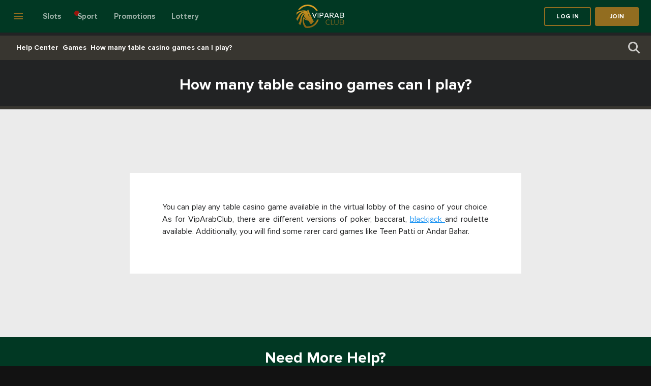

--- FILE ---
content_type: text/html; charset=utf-8
request_url: https://www.viparabclub8.com/en/help/answer/how-many-table-casino-games-can-i-play
body_size: 68933
content:
<!DOCTYPE html>
<html data-vue-meta-server-rendered lang="en" data-vue-meta="%7B%22lang%22:%7B%221%22:%22en%22%7D%7D">
<head>
    <meta charset="utf-8">
    <title>How many table casino games can I play?</title>
    <meta data-vue-meta="1" data-vmid="og:type" property="og:type" content="website"><meta data-vue-meta="1" data-vmid="og:image" property="og:image" content="https://www.viparabclub8.com/public/vip_arab_club/logotype/logo-social.png"><meta data-vue-meta="1" data-vmid="twitter:card" property="twitter:card" content="summary_large_image"><meta data-vue-meta="1" data-vmid="twitter:image" property="twitter:image" content="https://www.viparabclub8.com/public/vip_arab_club/logotype/logo-social.png"><meta data-vue-meta="1" data-vmid="title" name="title" content="How many table casino games can I play?"><meta data-vue-meta="1" data-vmid="og:title" property="og:title" content="How many table casino games can I play?"><meta data-vue-meta="1" data-vmid="twitter:title" property="twitter:title" content="How many table casino games can I play?"><meta data-vue-meta="1" data-vmid="description" name="description" content="You can play any table casino game available in the virtual lobby of the casino of your choice."><meta data-vue-meta="1" data-vmid="og:description" property="og:description" content="You can play any table casino game available in the virtual lobby of the casino of your choice."><meta data-vue-meta="1" data-vmid="twitter:description" property="twitter:description" content="You can play any table casino game available in the virtual lobby of the casino of your choice."><meta data-vue-meta="1" data-vmid="og:url" property="og:url" content="https://www.viparabclub8.com/en/help/answer/how-many-table-casino-games-can-i-play"><meta data-vue-meta="1" data-vmid="twitter:url" property="twitter:url" content="https://www.viparabclub8.com/en/help/answer/how-many-table-casino-games-can-i-play">
    <link data-vue-meta="1" rel="shortcut icon" href="https://www.viparabclub8.com/public/vip_arab_club/logotype/shortcut-icon.png"><link data-vue-meta="1" rel="apple-touch-icon" href="https://www.viparabclub8.com/public/vip_arab_club/logotype/apple-touch-icon.png"><link data-vue-meta="1" data-vmid="canonical" rel="canonical" href="https://www.viparabclub8.com/en/help/answer/how-many-table-casino-games-can-i-play"><link data-vue-meta="1" hreflang="x-default" rel="alternate" href="https://www.viparabclub8.com/help/answer/km-aadd-alaaab-altaol-alty-ymknny-laabha"><link data-vue-meta="1" hreflang="en" rel="alternate" href="https://www.viparabclub8.com/en/help/answer/how-many-table-casino-games-can-i-play"><link data-vue-meta="1" hreflang="ar" rel="alternate" href="https://www.viparabclub8.com/help/answer/km-aadd-alaaab-altaol-alty-ymknny-laabha">
    <meta name="mobile-web-app-capable" content="yes">
    <meta name="apple-mobile-web-app-capable" content="yes">
    <meta name="apple-mobile-web-app-status-bar-style" content="default">
    <meta name="viewport" content="width=device-width, initial-scale=1.0, user-scalable=no, minimum-scale=1.0, maximum-scale=1.0,  minimal-ui">
    <meta name="theme-color" content="#ffffff">
    <link rel="manifest" href="/manifest.json">
<link rel="preload" href="/dist/npm.vuetify.43f4f900535d4280c2ba.css" as="style"><link rel="preload" href="/dist/npm.vuetify.4d29059cf0ff448b2ad6.js" as="script"><link rel="preload" href="/dist/npm.vue-custom-scrollbar.84aaaf3a9519e9069f21.css" as="style"><link rel="preload" href="/dist/npm.vue-custom-scrollbar.f86d40f0653d73f8accf.js" as="script"><link rel="preload" href="/dist/npm.swiper.2babce080746687f19b1.css" as="style"><link rel="preload" href="/dist/npm.swiper.4545efcecf0ef30305fb.js" as="script"><link rel="preload" href="/dist/npm.axios.7a6375fc308ad98f85c3.js" as="script"><link rel="preload" href="/dist/npm.vue-toast-notification.142f1c6fc828ac8fae9c.css" as="style"><link rel="preload" href="/dist/npm.vue-toast-notification.9e9fee76c631ae28fa12.js" as="script"><link rel="preload" href="/dist/npm.es6-promise.5816f085b301800dd584.js" as="script"><link rel="preload" href="/dist/npm.express-useragent.857a8c655e1e1b6c0f73.js" as="script"><link rel="preload" href="/dist/npm.mdi.d7339bd01ac559c5c20b.js" as="script"><link rel="preload" href="/dist/npm.deepmerge.cab676003124936df17d.js" as="script"><link rel="preload" href="/dist/npm.dom7.8e16a1f74c1a83d42817.js" as="script"><link rel="preload" href="/dist/npm.process.eb80ca2fee66def16fd7.js" as="script"><link rel="preload" href="/dist/npm.ssr-window.432ccf07487fcdec7cbe.js" as="script"><link rel="preload" href="/dist/npm.vue-awesome-swiper.8068afdcb76444585b6e.js" as="script"><link rel="preload" href="/dist/npm.vue-cookies.5c65b07aabe2f97c2318.js" as="script"><link rel="preload" href="/dist/npm.vue-i18n.7593d1929edaf064bd6c.js" as="script"><link rel="preload" href="/dist/npm.vue-lazy-hydration.72e9a70af70a0ea5c48a.js" as="script"><link rel="preload" href="/dist/npm.vue-lazyload.af2be13d133048fe9efb.js" as="script"><link rel="preload" href="/dist/npm.vue-meta.08bf825ae9b181795849.js" as="script"><link rel="preload" href="/dist/npm.vue-router.db931c67346e968f9a7a.js" as="script"><link rel="preload" href="/dist/npm.vue-slide-toggle.b5b3b066eb84d6d8dc65.js" as="script"><link rel="preload" href="/dist/npm.vue.ceba2e69aa2f7eb1a4ad.js" as="script"><link rel="preload" href="/dist/npm.vuex-router-sync.5a70794e0b58bc1f2d80.js" as="script"><link rel="preload" href="/dist/npm.vuex.d5f76e192105bf59fa02.js" as="script"><link rel="preload" href="/dist/npm.vue-loader.bff73d5c5b33c0353aae.js" as="script"><link rel="preload" href="/dist/app.6e276c981b52d3c00f8a.css" as="style"><link rel="preload" href="/dist/app.c33506dd87ac3de56a90.js" as="script"><link rel="preload" href="/dist/icomoon.10d1627.ttf" as="font" type="font/ttf" crossorigin><link rel="preload" href="/dist/icomoon.2c4d61b.eot" as="font" type="font/eot" crossorigin><link rel="preload" href="/dist/icomoon.b3cb5eb.woff" as="font" type="font/woff" crossorigin><link rel="preload" href="/dist/icomoon.svg?522f444447baf956e6158e0d4a2fc31d" as="image"><link rel="preload" href="/dist/ProximaNova-Semibold.df8c626.ttf" as="font" type="font/ttf" crossorigin><link rel="preload" href="/dist/ProximaNova-Regular.7ce6760.ttf" as="font" type="font/ttf" crossorigin><link rel="preload" href="/dist/ProximaNova-Bold.926a08f.ttf" as="font" type="font/ttf" crossorigin><link rel="preload" href="/dist/187.def593f2779ddb7e3da2.css" as="style"><link rel="preload" href="/dist/187.5c88a65acaa750205ef3.js" as="script"><link rel="preload" href="/dist/72.a1b01f9c9f84148790c5.css" as="style"><link rel="preload" href="/dist/72.ff012a16ca24680c03b8.js" as="script"><link rel="stylesheet" href="/dist/npm.vuetify.43f4f900535d4280c2ba.css"><link rel="stylesheet" href="/dist/npm.vue-custom-scrollbar.84aaaf3a9519e9069f21.css"><link rel="stylesheet" href="/dist/npm.swiper.2babce080746687f19b1.css"><link rel="stylesheet" href="/dist/npm.vue-toast-notification.142f1c6fc828ac8fae9c.css"><link rel="stylesheet" href="/dist/app.6e276c981b52d3c00f8a.css"><link rel="stylesheet" href="/dist/187.def593f2779ddb7e3da2.css"><link rel="stylesheet" href="/dist/72.a1b01f9c9f84148790c5.css"></head>
<body>
<div id="app" data-server-rendered="true" class="how-many-table-casino-games-can-i-play help_item"><!----><div><div data-app="true" id="inspire" class="v-application v-application--is-ltr theme--dark"><div class="v-application--wrap"><div><!----><aside class="navigation-menu v-navigation-drawer v-navigation-drawer--close v-navigation-drawer--fixed v-navigation-drawer--is-mobile v-navigation-drawer--temporary theme--dark" style="height:100%;top:0px;transform:translateX(-100%);width:256px;"><div class="v-navigation-drawer__content"></div><div class="v-navigation-drawer__border"></div></aside><header class="v-sheet theme--dark v-toolbar v-app-bar v-app-bar--fixed" style="height:56px;margin-top:0px;transform:translateY(0px);left:0px;right:0px;"><div class="v-toolbar__content" style="height:56px;"><button type="button" class="v-app-bar__nav-icon btn-menu v-btn v-btn--icon v-btn--round theme--dark v-size--default"><span class="v-btn__content"><span aria-hidden="true" class="v-icon notranslate theme--dark"><svg xmlns="http://www.w3.org/2000/svg" viewBox="0 0 24 24" role="img" aria-hidden="true" class="v-icon__svg"><path d="M3,6H21V8H3V6M3,11H21V13H3V11M3,16H21V18H3V16Z"></path></svg></span></span></button><div class="header d-flex flex-grow-1 justify-space-between align-center"><div class="menu"><ul data-v-0a48dd15><li data-v-0a48dd15><a href="/en/slots" target="_top" data-v-0a48dd15><span data-v-0a48dd15>Slots</span></a></li><li class="sportbook-link" data-v-0a48dd15><a href="/en/online-sports-betting" target="_top" data-v-0a48dd15><span data-v-0a48dd15>Sport</span></a></li><li id="promo-h-1" class="promo-h-class" data-v-0a48dd15><a href="/en/promotions" target="_self" data-v-0a48dd15><span data-v-0a48dd15>Promotions</span></a></li><li data-v-0a48dd15><a href="/en/lottery" target="_top" data-v-0a48dd15><span data-v-0a48dd15>Lottery</span></a></li></ul></div><div class="logo"><a href="/en" class="router-link-active"><img src="/public/vip_arab_club/logotype/logo-header.svg" alt="Vip arab club" class="desc"><img src="/public/vip_arab_club/logotype/logo-header-mob.svg" alt="Vip arab club" class="mob"></a></div><div class="header__nav"><div class="header__nav-login"><div class="header__nav-loginBox"><button type="button" class="btn-login v-btn v-btn--is-elevated v-btn--has-bg theme--dark v-size--default"><span class="v-btn__content">Log in</span></button><button type="button" class="btn-register v-btn v-btn--is-elevated v-btn--has-bg theme--dark v-size--default"><span class="v-btn__content">Join</span></button><!----><!----><!----></div></div></div><!----><!----><!----></div></div></header><main class="v-main" style="padding-top:56px;padding-right:0px;padding-bottom:0px;padding-left:0px;"><div class="v-main__wrap"><div id="cont" class="container container--fluid how-many-table-casino-games-can-i-play"><div class="view"><div><div pagePartId="1351" classNames=""><div class="section-categoryBarBox bread"><div class="section-categoryBarCont"><div class="section-categoryBarBgg"><div class="section-categoryBar"><div class="section-categoryBar__menu"><ul class="v-breadcrumbs theme--dark"><li><a href="/en/help" class="v-breadcrumbs__item">Help Center</a></li><li class="v-breadcrumbs__divider"><i aria-hidden="true" class="v-icon notranslate mdi mdi-chevron-right theme--dark"></i></li><li><a href="/en/help/games" class="v-breadcrumbs__item">Games</a></li><li class="v-breadcrumbs__divider"><i aria-hidden="true" class="v-icon notranslate mdi mdi-chevron-right theme--dark"></i></li><li><a href="/en/help/answer/how-many-table-casino-games-can-i-play" class="v-breadcrumbs__item">How many table casino games can I play?</a></li></ul></div><div class="search-widgetCategoryBar"><div class="search-widgetCategoryBar__searchBtn"><i class="icon-search"></i></div><!----></div></div></div></div></div><div class="page-help"><div class="page-help__title"><h1>How many table casino games can I play?</h1></div><div class="page-help__body"><div class="page-help__desc"><div class="box-desc"><p style="text-align: justify;"><span style="font-weight: 400;">You can play any table casino game available in the virtual lobby of the casino of your choice. As for VipArabClub, there are different versions of poker, baccarat, </span><a href="https://www.viparabclub1.com/en/live-blackjack"><span style="font-weight: 400;">blackjack </span></a><span style="font-weight: 400;">and roulette available. Additionally, you will find some rarer card games like Teen Patti or Andar Bahar.</span></p></div></div></div><div class="page-help__bottom"><div class="container"><h2>Need More Help?</h2><button type="button" class="v-btn v-btn--is-elevated v-btn--has-bg theme--dark v-size--default"><span class="v-btn__content">Contact Us</span></button></div></div></div><div class="v-dialog__container"><!----></div></div></div></div></div></div></main><!----><div><!----><!----><footer class="v-footer v-sheet theme--dark"><div class="container"><div class="footer"><div class="language-switcher"><div class="v-input custom v-input--is-label-active v-input--is-dirty theme--dark v-text-field v-select"><div class="v-input__control"><div role="button" aria-haspopup="listbox" aria-expanded="false" aria-owns="list-3672101" class="v-input__slot"><div class="v-select__slot"><div class="v-select__selections"><div class="d-flex justify-space-between align-center" style="width:100%;"><div class="d-flex align-center"><img src="/public/vip_arab_club/locale/en.png" alt="English"><span>English</span></div><div><span aria-hidden="true" class="v-icon notranslate theme--dark"><svg xmlns="http://www.w3.org/2000/svg" viewBox="0 0 24 24" role="img" aria-hidden="true" class="v-icon__svg"><path d="M7,10L12,15L17,10H7Z"></path></svg></span></div></div><input id="input-3672101" readonly="readonly" type="text" aria-readonly="false" autocomplete="off"></div><div class="v-input__append-inner"><div class="v-input__icon v-input__icon--append"><span aria-hidden="true" class="v-icon notranslate theme--dark"><svg xmlns="http://www.w3.org/2000/svg" viewBox="0 0 24 24" role="img" aria-hidden="true" class="v-icon__svg"><path d="M7,10L12,15L17,10H7Z"></path></svg></span></div></div><input type="hidden" value="en"></div><div class="v-menu"><!----></div></div><div class="v-text-field__details"><div class="v-messages theme--dark"><div class="v-messages__wrapper"></div></div></div></div></div><div class="language_switcher"><a href="/help/answer/km-aadd-alaaab-altaol-alty-ymknny-laabha">اللغة العربية</a></div><div class="language_switcher"><!----></div></div><div class="footer__bigMenu"><ul data-v-0a48dd15><li data-v-0a48dd15><a href="/en/about" target="_top" data-v-0a48dd15><span data-v-0a48dd15>About Us</span></a></li><li data-v-0a48dd15><a href="/en/help" target="_top" class="router-link-active" data-v-0a48dd15><span data-v-0a48dd15>Help Center</span></a></li><li data-v-0a48dd15><a href="/en/promotions" target="_top" data-v-0a48dd15><span data-v-0a48dd15>Promotions</span></a></li><li data-v-0a48dd15><a href="https://groupartners.com" target="_blank" data-v-0a48dd15><span data-v-0a48dd15>Affiliates</span></a></li></ul></div><div class="footer__smallMenu"><ul data-v-0a48dd15><li data-v-0a48dd15><a href="/en/arabic-support-services" target="_blank" data-v-0a48dd15><span data-v-0a48dd15>Arabic Support Services</span></a></li><li data-v-0a48dd15><a href="/en/terms-and-conditions" target="_top" data-v-0a48dd15><span data-v-0a48dd15>Terms of Service</span></a></li><li data-v-0a48dd15><a href="/en/privacy-and-cookie-policy" target="_top" data-v-0a48dd15><span data-v-0a48dd15>Privacy And Cookie Policy</span></a></li><li data-v-0a48dd15><a href="/en/responsible-gaming" target="_top" data-v-0a48dd15><span data-v-0a48dd15>Responsible Gaming</span></a></li><li data-v-0a48dd15><a href="/en/self-exclusion" target="_top" data-v-0a48dd15><span data-v-0a48dd15>Self-Exclusion</span></a></li><li data-v-0a48dd15><a href="/en/dispute-resolution" target="_top" data-v-0a48dd15><span data-v-0a48dd15>Dispute Resolution</span></a></li><li data-v-0a48dd15><a href="/en/aml" target="_top" data-v-0a48dd15><span data-v-0a48dd15>AML</span></a></li><li data-v-0a48dd15><a href="/en/fairness-and-rng-testing-methods" target="_top" data-v-0a48dd15><span data-v-0a48dd15>Fairness &amp; RNG Testing Methods</span></a></li><li data-v-0a48dd15><a href="/en/kyc-policies-and-privacy-and-management-of-personal-data" target="_top" data-v-0a48dd15><span data-v-0a48dd15>KYC Policies, Privacy &amp; Management of Personal Data</span></a></li><li data-v-0a48dd15><a href="/en/account-and-pay-outs-and-bonuses" target="_top" data-v-0a48dd15><span data-v-0a48dd15>Account, Pay-outs and Bonuses</span></a></li></ul></div><div class="footer__help"><div><!----><div class="content-only-block"><h2 style="text-align: justify;">Need Help?</h2>

<p style="text-align: justify;">At VIPARABCLUB&nbsp;we are committed to providing you with fast and efficient customer support. If you have a question please email us and our customer support team will get back to you with a response within 24 hours or less.</p>

<p style="text-align: justify;">You can use the chat button at the bottom of the page to contact our customer service at any time.</p>

<p style="text-align: justify;">Our customer service is available for you from 12:00 noon to 12:00 midnight.</p>

<p style="text-align: justify;">Outside of this schedule, leave a message on the chat form and our customer service agents will get back to you in the next open hours.</p></div></div></div><div class="footer__listPartners"><div><!----><div class="content-only-block"><div class="footer__listPartners-container"><img alt="visa" data-src="/storage/vac/static/partners/visa.png" /> <img alt="neteller" data-src="/storage/vac/static/partners/neteller.png" /> <img alt="mastercard" data-src="/storage/vac/static/partners/mastercard.png" /> <img alt="skrill" data-src="/storage/vac/static/partners/skrill.png" /> <img alt="astropaycard" data-src="/storage/vac/static/partners/astropaycard.png" /> <img alt="cryptocurrency" data-src="/storage/vac/static/partners/cryptocurrency.png" /> <img alt="muchbetter" data-src="/storage/vac/static/partners/muchbetter.png" />&nbsp;<img alt="bank-transfer" data-src="/storage/vac/static/partners/bank-transfer.png" /> <img alt="separator" data-src="/storage/vac/static/partners/separator.jpg" /> <img alt="gt" data-src="/storage/vac/static/partners/gt.png" /> <img alt="gc" data-src="/storage/vac/static/partners/gc.png" /> <img alt="ga" data-src="/storage/vac/static/partners/ga.png" /> <img alt="18+" data-src="/storage/vac/static/partners/18.png" /> <a href="https://cert.gcb.cw/certificate?id=[base64]" style="line-height:0;" target="_blank"><img alt="" src="https://seal.cgcb.info/1c0246df-1aa7-485a-a24c-21ae5e730000" width="35" /></a></div></div></div></div><div class="footer__listProvider"><div><!----><div class="content-only-block"><div class="footer__listProvider-container"><img alt="netent" data-src="/storage/vac/static/providers/netent.png" /> <img alt="spigo" data-src="/storage/vac/static/providers/spigo.png" /> <img alt="booongo" data-src="/storage/vac/static/providers/booongo.png" /> <img alt="microgaming" data-src="/storage/vac/static/providers/microgaming.png" /> <img alt="asia-gaming" data-src="/storage/vac/static/providers/asia-gaming.png" /> <img alt="pragmatic-play" data-src="/storage/vac/static/providers/pragmatic-play.png" /> <img alt="world-match" data-src="/storage/vac/static/providers/world-match.png" /> <img alt="lucky-streak" data-src="/storage/vac/static/providers/lucky-streak.png" /> <img alt="vivogaming" data-src="/storage/vac/static/providers/vivogaming.png" /> <img alt="felix-gaming" data-src="/storage/vac/static/providers/felix-gaming.png" /> <img alt="fugaso" data-src="/storage/vac/static/providers/fugaso.png" /> <img alt="btg" data-src="/storage/vac/static/providers/btg.png" /> <img alt="evolution" data-src="/storage/vac/static/providers/evolution.png" /> <img alt="xpg" data-src="/storage/vac/static/providers/xpg.png" /> <img alt="mr-slotty" data-src="/storage/vac/static/providers/mr-slotty.png" /> <img alt="betsoft" data-src="/storage/vac/static/providers/betsoft.png" /> <img alt="platipus" data-src="/storage/vac/static/providers/platipus.png" /> <img alt="nolimit" data-src="/storage/vac/static/providers/nolimit.png" /> <img alt="authentic-gaming" data-src="/storage/vac/static/providers/authentic-gaming.png" /> <img alt="playngo" data-src="/storage/vac/static/providers/playngo.png" /> <img alt="media-live" data-src="/storage/vac/static/providers/media-live.png" /> <img alt="1x2gaming" data-src="/storage/vac/static/providers/1x2gaming.png" /> <img alt="wac" data-src="/storage/vac/static/providers/wac.png" /> <img alt="edict" data-src="/storage/vac/static/providers/edict.png" /> <img alt="quickfire" data-src="/storage/vac/static/providers/quickfire.png" /> <img alt="isoftbet" data-src="/storage/vac/static/providers/isoftbet.png" /> <img alt="leap" data-src="/storage/vac/static/providers/leap.png" /> <img alt="sa-gaming" data-src="/storage/vac/static/providers/sa-gaming.png" /> <img alt="evoplay" data-src="/storage/vac/static/providers/evoplay.png" /> <img alt="igrosoft" data-src="/storage/vac/static/providers/igrosoft.png" /> <img alt="elk" data-src="/storage/vac/static/providers/elk.png" /> <img alt="irondog" data-src="/storage/vac/static/providers/irondog.png" /> <img alt="tom-horn" data-src="/storage/vac/static/providers/tom-horn.png" /> <img alt="amatic" data-src="/storage/vac/static/providers/amatic.png" /> <img alt="betgamestv" data-src="/storage/vac/static/providers/betgamestv.png" /> <img alt="ganapati" data-src="/storage/vac/static/providers/ganapati.png" /> <img alt="wazdan" data-src="/storage/vac/static/providers/wazdan.png" /> <img alt="habanero" data-src="/storage/vac/static/providers/habanero.png" /> <img alt="patagonia" data-src="/storage/vac/static/providers/patagonia.png" /> <img alt="apollo" data-src="/storage/vac/static/providers/apollo.png" /> <img alt="vig" data-src="/storage/vac/static/providers/vig.png" /> <img alt="booming-games" data-src="/storage/vac/static/providers/booming-games.png" /> <img alt="spinomenal" data-src="/storage/vac/static/providers/spinomenal.png" /> <img alt="ainsworth" data-src="/storage/vac/static/providers/ainsworth.png" /> <img alt="yggdrasil" data-src="/storage/vac/static/providers/yggdrasil.png" /> <img alt="relax-gaming" data-src="/storage/vac/static/providers/relax-gaming.png" /> <img alt="noble" data-src="/storage/vac/static/providers/noble.png" /> <img alt="quickspin" data-src="/storage/vac/static/providers/quickspin.png" /> <img alt="ezugi" data-src="/storage/vac/static/providers/ezugi.png" /> <img alt="playson" data-src="/storage/vac/static/providers/playson.png" /> <img alt="pariplay" data-src="/storage/vac/static/providers/pariplay.png" /> <img alt="spadegaming" data-src="/storage/vac/static/providers/spadegaming.png" /> <img alt="thunderkick" data-src="/storage/vac/static/providers/thunderkick.png" /> <img alt="gameart" data-src="/storage/vac/static/providers/gameart.png" /> <img alt="egt" data-src="/storage/vac/static/providers/egt.png" /> <img alt="red-tiger" data-src="/storage/vac/static/providers/red-tiger.png" /></div></div></div></div><div class="footer__copyright"><div><!----><div class="content-only-block"><p bis_size="{&quot;x&quot;:20,&quot;y&quot;:20,&quot;w&quot;:1734,&quot;h&quot;:41,&quot;abs_x&quot;:307,&quot;abs_y&quot;:1965}" style="text-align: justify;">Copyright &copy; Alt.bet Exchange B.V. - Gamble responsibly and with moderation. Do not consider gambling as a way of earning money, and only play with money that you can afford to lose. If you are worried about your gambling habits&nbsp;or affected by someone else&#39;s gambling, please contact GamCare or GamblersAnonymous for help.</p>

<p bis_size="{&quot;x&quot;:20,&quot;y&quot;:74,&quot;w&quot;:1734,&quot;h&quot;:20,&quot;abs_x&quot;:307,&quot;abs_y&quot;:2019}" style="text-align: justify;">viparabclub.com (and it alias viparabclub8.com) is operated by Alt Bet Exchange B.V. registered under No. 140039 at, Johan van Walbeeckplein 24, Cura&ccedil;ao. This website is licensed and regulated by Cura&ccedil;ao eGaming, license No. OGL/2024/785/0229.</p>

<p bis_size="{&quot;x&quot;:20,&quot;y&quot;:108,&quot;w&quot;:1734,&quot;h&quot;:41,&quot;abs_x&quot;:307,&quot;abs_y&quot;:2053}" style="text-align: justify;">In order to register for this website, the user is required to accept the&nbsp;<a bis_size="{&quot;x&quot;:428,&quot;y&quot;:110,&quot;w&quot;:194,&quot;h&quot;:14,&quot;abs_x&quot;:715,&quot;abs_y&quot;:2055}" href="https://viparabclub8.com/en/terms-and-conditions"><b bis_size="{&quot;x&quot;:428,&quot;y&quot;:110,&quot;w&quot;:194,&quot;h&quot;:14,&quot;abs_x&quot;:715,&quot;abs_y&quot;:2055}"><u bis_size="{&quot;x&quot;:428,&quot;y&quot;:110,&quot;w&quot;:194,&quot;h&quot;:14,&quot;abs_x&quot;:715,&quot;abs_y&quot;:2055}">General Terms and Conditions.</u></b></a>&nbsp;In the event the General Terms and Conditions are updated, existing users may choose to discontinue using the products and services before the said update shall become effective, which is a minimum of two weeks after it has been announced.</p>

<p bis_size="{&quot;x&quot;:20,&quot;y&quot;:108,&quot;w&quot;:1734,&quot;h&quot;:41,&quot;abs_x&quot;:307,&quot;abs_y&quot;:2053}" style="text-align: justify;">This is to certify that viparabclub.com&nbsp;(and it alias viparabclub8.com) is operated by Alt.Bet Exchange B.V., with its registered address at Schottegatweg Oost 10, Bon Bini Business Center Unit 1-9, Willemstad, a company incorporated under the laws of Cura&ccedil;ao with Company Registration Number 140039, holds a valid Certificate of Operation with the Cura&ccedil;ao Gaming Authority. Until that process is concluded, based on a transitional arrangement outlined in the National Ordinance on Games of Chance (Landsverordening op de kansspelen, P.B. 2024, no. 157), the company is permitted to continue its operations under this Certificate of Operation in accordance with the National Ordinance on Games of Chance (Landsverordening op de kansspelen, P.B. 2024, no. 157).</p>

<p bis_size="{&quot;x&quot;:20,&quot;y&quot;:162,&quot;w&quot;:1734,&quot;h&quot;:41,&quot;abs_x&quot;:307,&quot;abs_y&quot;:2107}" style="text-align: justify;">Gambling is addictive, play with moderation.<br bis_size="{&quot;x&quot;:273,&quot;y&quot;:165,&quot;w&quot;:0,&quot;h&quot;:14,&quot;abs_x&quot;:560,&quot;abs_y&quot;:2110}" />
&nbsp;</p></div></div></div></div></div></footer></div><div class="ios-prompt"><img src="/public/vip_arab_club/mobile-icons/48x48.png" width="35" height="35"><p>Please open website in <strong>Safari</strong> to install the App.</p><span>×</span></div></div></div></div></div><!----><!----><!----></div><script>window.__INITIAL_STATE__={"isWebpSupported":true,"openedGameWindows":[],"itemTranslationLanguages":[],"isDeviceMobile":false,"lobbyMenuPosition":{},"routes":[{"path":"\u002Fgame\u002Fplay\u002F:alias(.+)\u002F:mode(fun|real)","component":"SimpleFullWidthContentWrapper","backUrlTemplate":"page\u002Fgame\u002Flobby","pageTypeInterfaceId":null,"frontName":"lobby"},{"path":"\u002Fgame\u002Fplay\u002F:alias(.*)?","component":"SimpleFullWidthContentWrapper","backUrlTemplate":"page\u002Fgame\u002Flobby","pageTypeInterfaceId":null,"frontName":"lobby_short"},{"path":"\u002Fsportsbetting","component":"SimpleFullWidthContentWrapper","backUrlTemplate":"sportsbetting","pageTypeInterfaceId":null,"frontName":"sportsbetting"},{"path":"\u002Fgame\u002F:alias(.*)","component":"SimpleFullWidthContentWrapper","backUrlTemplate":"page\u002Fgame\u002Finfo","pageTypeInterfaceId":null,"frontName":"game_info"},{"path":"\u002Fprovider\u002F:slug","component":"SimpleFullWidthContentWrapper","backUrlTemplate":"item\u002Fplatform","pageTypeInterfaceId":null,"frontName":"platform_item"},{"path":"\u002Fhelp\u002F:slug","component":"SimpleFullWidthContentWrapper","backUrlTemplate":"item\u002Fhelp\u002Fcategory","pageTypeInterfaceId":null,"frontName":"help_category"},{"path":"\u002Fhelp\u002Fanswer\u002F:slug","component":"SimpleFullWidthContentWrapper","backUrlTemplate":"item\u002Fhelp\u002Fitem","pageTypeInterfaceId":null,"frontName":"help_item"},{"path":"\u002Fblog\u002F:slug","component":"SimpleFullWidthContentWrapper","backUrlTemplate":"item\u002Fnews","pageTypeInterfaceId":null,"frontName":"blog_item"},{"path":"\u002Ftournament\u002F:slug","component":"SimpleFullWidthContentWrapper","backUrlTemplate":"item\u002Ftournament","pageTypeInterfaceId":null,"frontName":"tournament_item"},{"path":"\u002F:slug\u002Fcategory\u002F:category","component":"SimpleFullWidthContentWrapper","backUrlTemplate":"content\u002Ffiltered","pageTypeInterfaceId":null,"frontName":"category_filtered_content"},{"path":"\u002F:slug\u002Ftag\u002F:tag","component":"SimpleFullWidthContentWrapper","backUrlTemplate":"content\u002Ffiltered","pageTypeInterfaceId":null,"frontName":"tag_filtered_content"},{"path":"\u002F:slug(.*)?","component":"SimpleFullWidthContentWrapper","backUrlTemplate":"content\u002Fstatic","pageTypeInterfaceId":null,"frontName":"static_content"},{"path":"\u002Fpromotion\u002F:slug","component":"SimpleFullWidthContentWrapper","backUrlTemplate":"item\u002Fpromotion","pageTypeInterfaceId":null,"frontName":"promotion_item"},{"path":"\u002Fsignup","component":"SimpleFullWidthContentWrapper","backUrlTemplate":"page\u002Fsign-in\u002Fregistration","pageTypeInterfaceId":null,"frontName":"registration_page"},{"path":"\u002Fsign-in","component":"SimpleFullWidthContentWrapper","backUrlTemplate":"page\u002Fsign-in\u002Flogin","pageTypeInterfaceId":null,"frontName":"login_page"}],"referralData":{},"requestIP":"18.119.0.81","requestUserAgent":"Mozilla\u002F5.0 (Macintosh; Intel Mac OS X 10_15_7) AppleWebKit\u002F537.36 (KHTML, like Gecko) Chrome\u002F131.0.0.0 Safari\u002F537.36; ClaudeBot\u002F1.0; +claudebot@anthropic.com)","isUserLoggingOut":false,"guestToken":null,"guestCurrency":"USD","guestCountry":"US","userBalance":null,"userBalanceInterval":null,"appLocale":{"name":"en","title":"English","language":"en","isRtl":false,"icon":"en.png","dateFormat":"DD\u002FMM\u002FYYYY","dateTimeFormat":"DD\u002FMM\u002FYYYY HH:mm","timeFormat":"HH:mm","phpDateFormat":"d\u002Fm\u002FY","phpDateTimeFormat":"d\u002Fm\u002FY H:i","phpTimeFormat":"H:i","fallbackLocales":[],"loadFallbackLocales":false,"hreflang":"en","languageCode":"en","languageCountryCode":"en-GB"},"locale":"en","fallbackLocales":[],"rtl":false,"appClass":"","translationMessages":{"en":{"front":{"agent":{"messages":{"wrong_referral_link_code":"Your referral code is invalid or expected. Please contact support."}},"api":{"invalid_user_session":"You are attempting to access a resource that requires you to be logged in. Please login and retry","service_unavailable":"Service is temporary unavailable!","too_many_requests":"Too many requests occurred. Please wait up to minute and try again."},"countdown_timer":{"days":"d","hours":"h","minutes":"m","seconds":"s"},"event":{"halloween":{"popup":{"button_text":"Play now","description":"Spooktacular promotions and bonuses await!","title":"No Tricks, Only Treats!"}}},"faq_schema":{"title":"FAQ"},"footer":{"button":{"subscribe":"Subscribe"},"placeholder":{"email":"Email"},"titles":{"subscribe_newsletter":"Subscribe to our newsletter","years_old":"I am 18 years \u002F older and legally allowed to play in a casino"}},"fortune_wheel":{"agreed_with_rules":"I agree with the \u003Ca href=\"\u002Ffortune-wheel-rules\" target=\"_blank\"\u003Erules\u003C\u002Fa\u003E","congratulations":"\u003Cstrong\u003ECongratulations!\u003C\u002Fstrong\u003E You’ve Earned \u003Cstrong\u003E{spins} Free Spins\u003C\u002Fstrong\u003E On Wheel of Fortune!","errors":{"captcha_not_match":"Entered code does not compare with captcha code","no_available_spins":"No available spins","service_unavailable":"Service is temporary unavailable. Please try again later","spin_unavailable":"Spin with your data is unavailable now"},"make_spin":"Spin the wheel","next_wheel":"Next wheel","spin_now":"Spin Now"},"game":{"badge":{"new":"New"},"button":{"add_to_favorite":"Add to Favorites","favorites_and_recent":"Favourite \u002F Recent Games","fun_mode":"PLAY FOR FUN mode","load_more":"LOAD MORE","more_count":"View {count} more","new_games":"New Games","play_free":"Play for free","play_fun_mode":"FUN MODE","play_real":"Play","play_real_mode":"REAL MODE","read_more":"Read More","real_mode":"REAL MONEY mode","see_all":"See all"},"info":{"created":"Created:","jackpot":"Game jackpot:","jackpot_status":{"no":"No","yes":"Yes"},"lobby_games_count_exceeded":"Close any launched game before rolling up this game","no_one_game_found":"No game found","no_search_results_for_info":"Try different keywords. Try using roulette, dragon, book..","no_search_results_for_text":"There's no search results for '{text}'","review":"Review by","search_results":"Search Results ({count})","updated":"Updated:","winners":{"on_game":"on","won":"won"}},"json_ld":{"review_body":"{gameTitle} is a very enjoyable game by {gamePlatform}"},"messages":{"added_to_favorite":"Game added to favorites","already_running":"Game is already running","device_type_not_supported":"This game not supported for your device type","game_in_maintenance":"This game or game provider under maintenance, please try later","game_restricted_short_title":"Restricted","game_restricted_title":"Game restricted","hide_restricted_by_country":"Current country is disallowed for this game","hide_restricted_by_country_and_currency":"This game is disallowed for current country and currency","hide_restricted_by_currency":"Current currency is disallowed for this game","hide_restricted_by_user":"This game is disallowed for you","must_login_to_play_in_real_mode":"You must login to play this game in real mode","not_added_to_favorite":"Game not added to favorites","not_removed_from_favorite":"Game not removed from favorites","removed_from_favorite":"Game removed from favorites","restricted_by_country":"Current country is disallowed for this game","restricted_by_country_or_currency":"This game is disallowed for current country or currency","restricted_by_currency":"Current currency is disallowed for this game","url_copied_to_clipboard":"URL copied to the clipboard","url_not_copied_to_clipboard":"URL not copied to the clipboard","warning_restricted_by_country":"Current country is disallowed for this game","warning_restricted_by_country_and_currency":"This game is disallowed for current country and currency","warning_restricted_by_currency":"Current currency is disallowed for this game"},"meta":{"description":"Enjoy the expererience of playing {gameTitle} by {platformTitle} in VipArabClub. Play for free or real money and have fun","title":"Play online {gameTitle} by {platformTitle} at the best casino: VipArabClub"},"sort":{"button":{"sort_by":"Sort by"},"options":{"a_to_z":"A to Z","latest":"Latest","providers":"Providers"},"titles":{"sort_by":"Sort by:"}},"titles":{"game_info":"Game Info","leaderboard":"Leaderboard","live_casino":"Live Casino","player_stand":"Where do you stand?","providers":"Game Providers","recent_winners":"Recent Winners","related_games":"Related Games","select_game":"Select Game","suggested_games":"Suggested Games"}},"header":{"button":{"login":"Log in","register":"Join"},"notifications":{"no_one_notification":"You have no notifications"}},"help":{"button":{"contact_us":"Contact Us"},"messages":{"no_one_item_found":"No results found"},"titles":{"help_center":"Help Center","need_more_help":"Need More Help?","popular_topics":"Popular Topics"}},"item_translation_languages":{"available_translations":"Please choose available translation or go to main page","header":"Translation for this language not exists","modal_title":"Translation not exists","to_main_page":"To main page"},"lottery":{"awards":{"description":"","not_available":"No Awards available","read_more":"Read More","title":"Awards"},"current":{"description":"","no_event":"No Lottery available","read_less":"Read Less","read_more":"Read More","title":"Current Lottery"},"history":{"awards":"AWARDS -","description":"","end_at":"End date","not_available":"No History available","tickets_released":"Tickets released","title":"History","winner_awards":"Awards","winner_list":"Winner List","winner_player":"Player","winners":"Winners"},"message":{"no_upcoming_events":"No Upcoming Events"},"start_at":{"days":"days","hours":"hours","minutes":"minutes","seconds":"seconds"},"upcoming":{"awards":"AWARDS -","description":"","not_available":"No Upcoming Events","start_at":"Start date","title":"Upcoming Events"}},"maintenance":{"error_mode":{"description":"Our website is undergoing some maintenance. We'll be back soon.","title":"The Service Unavailable"}},"modal":{"buttons":{"cancel":"Cancel","close":"CLOSE","confirm":"Confirm","done":"Done","next":"Next","ok":"OK","play_now":"PLAY NOW"}},"news":{"button":{"read_all_articles":"Read all articles","read_more":"Read More","see_all":"See all"},"category":{"title":"All categories"},"menu":{"title":"Choose Your category:"},"page":{"description":"Latest Casino Articles","latest_articles":"Latest articles","title":"Blog"},"slider":{"description":"If you are interested in the online casino world, don’t miss our latest news. We keep you up to date on all business information and we give you the best tips to play online casino games as an expert.","title":"Latest News","tournament_title":"Tournaments News"}},"popups":{"confirm":{"description":"Are you sure you want to perform this action?","modal_title":"Confirm"}},"promotion":{"button":{"deposit":"Deposit now","get_bonus":"Get Bonus","play_now":"PLAY NOW","read_more":"READ MORE","see_all":"See all","terms_and_conditions":"Terms & Conditions \u003E"},"filter":{"all_promotions":"All"},"page":{"title":"Promotions"},"slider":{"description":"Discover the best online casino promotions we’ve prepared for you. At VipArabClub you can play for real money by using our Welcome Bonus. Are you feeling lucky? Then try our Online Roulette or the best online slots machines.","title":"Promotions"},"titles":{"close_popup":"close","terms_and_conditions":"T’s & C’s Apply"}},"provider":{"button":{"load_more":"LOAD MORE","providers":"Providers","read_more":"Read More"},"filter":{"button":{"clear_all":"Clear All","provider":"Provider","select":"Select","select_all":"Select all"},"titles":{"providers":"Providers:"}},"page":{"description":"The most outstanding Providers","title":"Providers"},"titles":{"game_providers":"Game Providers","games":"Games","info":"INFO","jackpots":"JACKPOTS","rate":"RATE"}},"pwa":{"install_message":"To install this App simply tap \u003Ci class=\"share-icon\"\u003E\u003C\u002Fi\u003E and then \u003Cstrong\u003EAdd to Home Screen\u003C\u002Fstrong\u003E.","ios_message":"Please open website in \u003Cstrong\u003ESafari\u003C\u002Fstrong\u003E to install the App."},"search":{"button":{"load_more":"LOAD MORE"},"form":{"button":"Search","input_placeholder":"Search","popup_title":"Game Search"},"titles":{"results":"Search results"}},"sign_in":{"confirm":{"failed":{"description":"Activation of your account is failed. Please contact support.","geo_ip_failed":"Sorry. Activation of your account is not available from you current location. Please contact our customer support if you have any questions.","modal_title":"Account activation failed","title":"Account activation failed"},"successful":{"description":"Your account is activated. You can now login.","modal_title":"Account activated","title":"Account activated!"}},"email_sent":{"button":{"back":"BACK","reset_password":"RESET PASSWORD"},"form":{"security_answer":"Answer the security question above","security_question":"Choose a security question"},"titles":{"follow_email":"Follow the directions in the email to reset your password.","modal_title":"Email Reset","sent":"An email has been sent to your rescue email address","title":"Password Reset Email Sent"}},"forgot":{"button":{"back":"BACK","reset_password":"RESET PASSWORD"},"form":{"security_answer":"Answer the security question above","security_question":"Choose a security question"},"titles":{"description":"Enter your email address to reset your password.","modal_title":"Forgot Password","title":"Forgot Password?"}},"login":{"button":{"create":"Create an Account","forgot":"Forgot Password?","login":"Login"},"form":{"can_resend_mfa_code_after":"You can resend code after {minutes}&nbsp;minutes {seconds}&nbsp;seconds","mfa_email_code":"Code from email","mfa_email_code_sent":"Code sent to email","mfa_sms_code":"Code from sms","mfa_sms_code_sent":"Code sent to sms","multi_factor_auth_code":"Code from notification","password":"Password","password_reset_required":"Password reset required","resend_mfa_code":"Resend auth code","username":"Username"},"messages":{"geo_ip_failed":"Sorry. Login is not available from your current location. Please contact our customer support if you have any questions.","service_unavailable":"Login temporary unavailable. Please try again later"},"titles":{"modal_title":"Login","title":"Welcome Back"}},"logout":{"messages":{"service_unavailable":"Logout temporary unavailable. Please try again later"}},"register":{"button":{"confirm":"Confirm","continue_registration":"Continue registration","edit_phone":"Edit Phone","login":"Login","register":"Register","request_code":"Request Validation Code"},"descriptions":{"activate_account":"You will receive an email shortly with further instructions how to activate your account","almost_there":"You are Almost There","already_member":"Already a member?","code_sent_to_mobile":"An SMS has been sent to {phone}, please enter the 4-digit code provided. Please wait a few minutes to receive your code before trying again.","complete_registration_successful":"Registration Completed!","complete_registration_successful_description":"Your account data saved successfully.","create_account":"Create a Free Account in 3 Easy Steps","enter_mobile":"Enter Mobile Number to Get Validation Code","enter_mobile_detailed":"Please enter your mobile number so you can validate your account in the next step. We will only use your phone number for the purpose of account validation in accordance with our Privacy Policy.","enter_mobile_short":"We’ll keep it short","enter_no_validate_mobile_detailed":"Please enter your mobile number. Casino will use your phone number in accordance with Casino´s Privacy Policy.","registration_successful":"Registration Successful!","registration_unavailable":"Registration Unavailable","registration_unavailable_detailed":"Sorry. Signup is not available from your current location. Viparabclub only accepts customers from ARABIC countries. If you are from an ARABIC country but with a VPN that locates you in another location, please switch it off or contact our Customer support at support@viparablcub.com","successful_signed":"You have successfully signed."},"form":{"address":"Address","birthday":"Date of Birth","bonus_code":"Agent Code","captcha":"Insert code from captcha","city":"City","country":"Country","cpf_cnpj":"cpf cnpj","currency":"Currency","email":"Email","female":"Female","first_name":"First Name","gender":"Gender","last_name":"Last Name","male":"Male","optional_password":"Password (optional)","password":"Password","phone_code_placeholder":"Code","phone_number":"Phone number","phone_number_placeholder":"Enter a phone number","postal_code":"Postal Code","province":"Province","provinces_not_required":"Province not required","security_answer":"Answer the security question above","security_question":"Choose a security question","subscribe_newsletter":"Subscribe to newsletter","terms_conditions":{"accept":"By checking this box I accept the","privacy_policy":"Privacy Policy","terms_and_conditions":"Terms and Conditions","years_old":"and confirm that I am over 18 years of age"},"tooltip_bonus_code":"Affiliate Registration code","unspecified":"Unspecified","username":"Username"},"messages":{"geo_ip_failed":"Sorry. Signup is not available from your current IP location. Viparabclub only accepts customers from ARABIC countries. If you are from an ARABIC country but with a VPN that locates you in another location, please switch it off or contact our customer support at support@viparablclub.com","service_unavailable":"Registration temporary unavailable. Please try again later","wrong_verification_code":"Wrong verification code"},"titles":{"modal_title":{"address_information":"Address information","enter_code":"Enter code","enter_phone":"Enter phone number","personal_information":"Personal information","quick_signup":"Quick signup","step":"Step {step} of {stepsCount}","success":"Success","welcome":"Welcome to VipArabClub"},"steps":{"account":"Account Setup","details":"Personal Details","verification":"Verification"}}},"reset_password":{"button":{"reset":"reset password"},"description":{"in_order_to":"In order to","password_conditions":"make sure your password contains lowercase and uppercase letters, numbers, and at least 8 characters","protect_account":"protect your account"},"form":{"current_password":"Current Password","new_password":"New Password","retype_new_password":"Retype new Password","security_answer":"Answer the security question above","security_question":"Choose a security question"},"titles":{"reset":"Reset your Password","success":"Success","success_detailed":"You have successfully reset your password."}}},"support":{"button":{"chat":"CHAT","chat_registration":"Register now","send":"SEND"},"form":{"captcha":"Insert image code","email":"Email","message":"Message","name":"Name","subject":"Subject"},"messages":{"not_sent":"Failed sending message","sent":"Your message sent"},"titles":{"chat":"Live Chat","chat_detailed":"You can use our Message system by clicking on the 24h Help button on the bottom of the page; from here you can message us through the messages area.","detailed":"At VipArabClub we are committed to providing you with fast and helpful customer support. If you have a question please email us and our customer support team will provide you with a reply in 24 hours or less.","email_us":"Email","modal_title":"Support"}},"tournament":{"button":{"back":"\u003C Back to Tournaments","game_providers":"Game Providers","load_more":"Load more","play_now":"Play now","view":"Details"},"count":{"title":{"finished":"Finished Tournaments","live":"Live tournaments","upcoming":"Upcoming Tournaments"}},"empty":{"description":"Check Back soon","title":{"finished":"NO Finished Tournaments","live":"NO Live Tournaments","upcoming":"NO Upcoming Tournaments"}},"page":{"description":"","title":"Tournaments"},"ranking":{"title":{"award":"Prize","game":"Game","name":"Name","points":"Points"}},"status":{"active":"LIVE","awarded":"Finished","pending":"Upcoming"},"tabs":{"ended":"Ended","live":"Live","upcoming":"Upcoming"},"title":{"award":"Prize Pool","awards":"Prizes","days":"days","ends_in":"Ends in:","finished_on":"Finished on:","game_providers":"Game Providers","games_count":"Tournament games:","hours":"hours","instructions":"Instructions","length":"Length:","min_bet":"Min Bet:","minutes":"minutes","paid_places":"Paid places:","private":"Private","related_games":"Related Games","results":"Results","seconds":"seconds","spins":"Spins:","start_in":"Start in:","tournament_games":"Tournament Games"}},"validation":{"account_number_or_email":{"required":"Account number or email is required!"},"account_number":{"required":"Account number is required"},"account":{"required":"Please select your account"},"address":{"required":"Address name is required"},"amount":{"max":"Amount will be less than max limit","min":"Amount will be grater than min limit","required":"Amount is required"},"answer":{"required":"Answer is required"},"bank_name":{"required":"Bank Name is required"},"base":{"max":"The value must be no greater than {max}","min":"The value must be no less than {min}","must_match_pattern":"The field must match pattern {pattern}","required":"This field is required!","step":"The field value must be with step {step}"},"beneficiary_name":{"required":"Beneficiary name is required"},"birthday":{"age_limit":"Age limit is {minUserAge} years","date_invalid":"Date is invalid","day_required":"Day is required","month_required":"Month is required","required":"Birthday is required","year_required":"Year is required"},"bonus_code":{"required":"Code is required"},"branch_address":{"required":"Branch Address is required"},"branch_code":{"required":"Branch code is required"},"branch_name":{"required":"Branch Name is required"},"captcha":{"compare":"Code must compare with image code","required":"Code from captcha is required"},"card_holder":{"required":"Card Holder is required"},"card_number":{"required":"Card Number is required"},"city":{"required":"City name is required"},"clearing_number":{"required":"Branch Code is required"},"common":{"min_2_chars":"Field must contain at least 2 chars","only_digits":"Only digits allowed","only_latin":"Only latin chars allowed","required":"Field is required"},"conditions":{"agree":"You must agree to continue!"},"country":{"required":"Country is required"},"coupon_number":{"not_valid_or_used":"Coupon number is not valid or already used","required":"Coupon number is required!"},"cpf_cnpj":{"required":"cpf cnpj is required!"},"crypto_currency":{"required":"Crypto currency is required!"},"cvv":{"required":"Valid CVV is required"},"destination_tag":{"required":"Destination tag is required!"},"email":{"not_valid":"E-mail must be valid","required":"Valid Email is required","unique":"User with given email is already exists. Please enter another email."},"expiry_month":{"required":"Valid Expiry month is required"},"expiry_year_2_digits":{"required":"Valid Expiry year is required (2 digit)"},"expiry_year":{"required":"Valid Expiry year is required (4 digit)"},"first_name":{"required":"First name is required"},"iban":{"required":"IBAN is required"},"last_name":{"required":"Last name is required"},"message":{"required":"Message is required"},"mfa_code":{"required":"Authentication code is required!"},"name":{"required":"Name is required"},"papara_number":{"required":"Papara number is required!"},"password":{"confirmed":"Passwords does not match","min_6_chars":"Password must contain minimum 6 chars","number_or_special_char":"Password must contain at least one number or special char","required":"Password is required"},"payment_network":{"required":"Payment network is required!"},"phone_number":{"exists":"Mobile number already exists","required":"Phone number is required","valid":"Phone number not valid."},"postal_code":{"not_only_zero":"Postal code cannot contain only zeros","required":"Postal code name is required"},"province":{"required":"Province is required"},"security_answer":{"length":"Security answer must have at least 6 characters","required":"Security answer is required!"},"security_question":{"required":"Security question is required!"},"subject":{"required":"Subject is required"},"swift":{"required":"SWIFT\u002FBIC is required"},"user_id_date":{"required":"ID date is required!"},"user_id_number":{"required":"ID number is required!"},"username":{"char_contains":"User name must contain character","min_6_chars":"Username must contain minimum 6 chars","min_8_chars":"Username must contain minimum 8 chars","required":"Username is required","unique":"User with given username is already exists. Please enter another username."},"vip_points":{"maximum":"The number of points should not exceed the number on your account","minimum":"Minimum cash in is 100 loyalty points","required":"Points is required","step":"You must enter exact multiples of 100"},"voucher_number":{"required":"Voucher number is required!"},"wallet_address":{"required":"Wallet address is required!"}},"vip_levels":{"button":{"deposit":"Deposit","register":"Register"},"page":{"title":"VIP Levels"}}}}},"layoutParts":{"footerHelp":{"id":57,"componentName":"ContentOnlyBlock","componentItems":null,"componentContent":{"image":null,"backgroundImage":null,"title":"","shortDescription":"","description":"","content":"\u003Ch2 style=\"text-align: justify;\"\u003ENeed Help?\u003C\u002Fh2\u003E\r\n\r\n\u003Cp style=\"text-align: justify;\"\u003EAt VIPARABCLUB&nbsp;we are committed to providing you with fast and efficient customer support. If you have a question please email us and our customer support team will get back to you with a response within 24 hours or less.\u003C\u002Fp\u003E\r\n\r\n\u003Cp style=\"text-align: justify;\"\u003EYou can use the chat button at the bottom of the page to contact our customer service at any time.\u003C\u002Fp\u003E\r\n\r\n\u003Cp style=\"text-align: justify;\"\u003EOur customer service is available for you from 12:00 noon to 12:00 midnight.\u003C\u002Fp\u003E\r\n\r\n\u003Cp style=\"text-align: justify;\"\u003EOutside of this schedule, leave a message on the chat form and our customer service agents will get back to you in the next open hours.\u003C\u002Fp\u003E","seoText":"","buttonText":"","buttonLink":""},"contentTypeInterfaceId":4,"isOnlyForUser":false,"isOnlyForGuest":false,"classNames":"","showPrintContentButton":false,"showDownloadContentButton":false},"footerCopyright":{"id":58,"componentName":"ContentOnlyBlock","componentItems":null,"componentContent":{"image":null,"backgroundImage":null,"title":"","shortDescription":"","description":"","content":"\u003Cp bis_size=\"{&quot;x&quot;:20,&quot;y&quot;:20,&quot;w&quot;:1734,&quot;h&quot;:41,&quot;abs_x&quot;:307,&quot;abs_y&quot;:1965}\" style=\"text-align: justify;\"\u003ECopyright &copy; Alt.bet Exchange B.V. - Gamble responsibly and with moderation. Do not consider gambling as a way of earning money, and only play with money that you can afford to lose. If you are worried about your gambling habits&nbsp;or affected by someone else&#39;s gambling, please contact GamCare or GamblersAnonymous for help.\u003C\u002Fp\u003E\r\n\r\n\u003Cp bis_size=\"{&quot;x&quot;:20,&quot;y&quot;:74,&quot;w&quot;:1734,&quot;h&quot;:20,&quot;abs_x&quot;:307,&quot;abs_y&quot;:2019}\" style=\"text-align: justify;\"\u003Eviparabclub.com (and it alias viparabclub8.com) is operated by Alt Bet Exchange B.V. registered under No. 140039 at, Johan van Walbeeckplein 24, Cura&ccedil;ao. This website is licensed and regulated by Cura&ccedil;ao eGaming, license No. OGL\u002F2024\u002F785\u002F0229.\u003C\u002Fp\u003E\r\n\r\n\u003Cp bis_size=\"{&quot;x&quot;:20,&quot;y&quot;:108,&quot;w&quot;:1734,&quot;h&quot;:41,&quot;abs_x&quot;:307,&quot;abs_y&quot;:2053}\" style=\"text-align: justify;\"\u003EIn order to register for this website, the user is required to accept the&nbsp;\u003Ca bis_size=\"{&quot;x&quot;:428,&quot;y&quot;:110,&quot;w&quot;:194,&quot;h&quot;:14,&quot;abs_x&quot;:715,&quot;abs_y&quot;:2055}\" href=\"https:\u002F\u002Fviparabclub8.com\u002Fen\u002Fterms-and-conditions\"\u003E\u003Cb bis_size=\"{&quot;x&quot;:428,&quot;y&quot;:110,&quot;w&quot;:194,&quot;h&quot;:14,&quot;abs_x&quot;:715,&quot;abs_y&quot;:2055}\"\u003E\u003Cu bis_size=\"{&quot;x&quot;:428,&quot;y&quot;:110,&quot;w&quot;:194,&quot;h&quot;:14,&quot;abs_x&quot;:715,&quot;abs_y&quot;:2055}\"\u003EGeneral Terms and Conditions.\u003C\u002Fu\u003E\u003C\u002Fb\u003E\u003C\u002Fa\u003E&nbsp;In the event the General Terms and Conditions are updated, existing users may choose to discontinue using the products and services before the said update shall become effective, which is a minimum of two weeks after it has been announced.\u003C\u002Fp\u003E\r\n\r\n\u003Cp bis_size=\"{&quot;x&quot;:20,&quot;y&quot;:108,&quot;w&quot;:1734,&quot;h&quot;:41,&quot;abs_x&quot;:307,&quot;abs_y&quot;:2053}\" style=\"text-align: justify;\"\u003EThis is to certify that viparabclub.com&nbsp;(and it alias viparabclub8.com) is operated by Alt.Bet Exchange B.V., with its registered address at Schottegatweg Oost 10, Bon Bini Business Center Unit 1-9, Willemstad, a company incorporated under the laws of Cura&ccedil;ao with Company Registration Number 140039, holds a valid Certificate of Operation with the Cura&ccedil;ao Gaming Authority. Until that process is concluded, based on a transitional arrangement outlined in the National Ordinance on Games of Chance (Landsverordening op de kansspelen, P.B. 2024, no. 157), the company is permitted to continue its operations under this Certificate of Operation in accordance with the National Ordinance on Games of Chance (Landsverordening op de kansspelen, P.B. 2024, no. 157).\u003C\u002Fp\u003E\r\n\r\n\u003Cp bis_size=\"{&quot;x&quot;:20,&quot;y&quot;:162,&quot;w&quot;:1734,&quot;h&quot;:41,&quot;abs_x&quot;:307,&quot;abs_y&quot;:2107}\" style=\"text-align: justify;\"\u003EGambling is addictive, play with moderation.\u003Cbr bis_size=\"{&quot;x&quot;:273,&quot;y&quot;:165,&quot;w&quot;:0,&quot;h&quot;:14,&quot;abs_x&quot;:560,&quot;abs_y&quot;:2110}\" \u002F\u003E\r\n&nbsp;\u003C\u002Fp\u003E","seoText":"","buttonText":"","buttonLink":""},"contentTypeInterfaceId":4,"isOnlyForUser":false,"isOnlyForGuest":false,"classNames":"","showPrintContentButton":false,"showDownloadContentButton":false},"footerPartners":{"id":59,"componentName":"ContentOnlyBlock","componentItems":null,"componentContent":{"image":null,"backgroundImage":null,"title":"","shortDescription":"","description":"","content":"\u003Cdiv class=\"footer__listPartners-container\"\u003E\u003Cimg alt=\"visa\" data-src=\"\u002Fstorage\u002Fvac\u002Fstatic\u002Fpartners\u002Fvisa.png\" \u002F\u003E \u003Cimg alt=\"neteller\" data-src=\"\u002Fstorage\u002Fvac\u002Fstatic\u002Fpartners\u002Fneteller.png\" \u002F\u003E \u003Cimg alt=\"mastercard\" data-src=\"\u002Fstorage\u002Fvac\u002Fstatic\u002Fpartners\u002Fmastercard.png\" \u002F\u003E \u003Cimg alt=\"skrill\" data-src=\"\u002Fstorage\u002Fvac\u002Fstatic\u002Fpartners\u002Fskrill.png\" \u002F\u003E \u003Cimg alt=\"astropaycard\" data-src=\"\u002Fstorage\u002Fvac\u002Fstatic\u002Fpartners\u002Fastropaycard.png\" \u002F\u003E \u003Cimg alt=\"cryptocurrency\" data-src=\"\u002Fstorage\u002Fvac\u002Fstatic\u002Fpartners\u002Fcryptocurrency.png\" \u002F\u003E \u003Cimg alt=\"muchbetter\" data-src=\"\u002Fstorage\u002Fvac\u002Fstatic\u002Fpartners\u002Fmuchbetter.png\" \u002F\u003E&nbsp;\u003Cimg alt=\"bank-transfer\" data-src=\"\u002Fstorage\u002Fvac\u002Fstatic\u002Fpartners\u002Fbank-transfer.png\" \u002F\u003E \u003Cimg alt=\"separator\" data-src=\"\u002Fstorage\u002Fvac\u002Fstatic\u002Fpartners\u002Fseparator.jpg\" \u002F\u003E \u003Cimg alt=\"gt\" data-src=\"\u002Fstorage\u002Fvac\u002Fstatic\u002Fpartners\u002Fgt.png\" \u002F\u003E \u003Cimg alt=\"gc\" data-src=\"\u002Fstorage\u002Fvac\u002Fstatic\u002Fpartners\u002Fgc.png\" \u002F\u003E \u003Cimg alt=\"ga\" data-src=\"\u002Fstorage\u002Fvac\u002Fstatic\u002Fpartners\u002Fga.png\" \u002F\u003E \u003Cimg alt=\"18+\" data-src=\"\u002Fstorage\u002Fvac\u002Fstatic\u002Fpartners\u002F18.png\" \u002F\u003E \u003Ca href=\"https:\u002F\u002Fcert.gcb.cw\u002Fcertificate?id=[base64]\" style=\"line-height:0;\" target=\"_blank\"\u003E\u003Cimg alt=\"\" src=\"https:\u002F\u002Fseal.cgcb.info\u002F1c0246df-1aa7-485a-a24c-21ae5e730000\" width=\"35\" \u002F\u003E\u003C\u002Fa\u003E\u003C\u002Fdiv\u003E","seoText":"","buttonText":"","buttonLink":""},"contentTypeInterfaceId":4,"isOnlyForUser":false,"isOnlyForGuest":false,"classNames":"","showPrintContentButton":false,"showDownloadContentButton":false},"footerBigMenu":{"id":60,"componentName":"MenuWithoutIcons","componentItems":[{"id":16,"title":"About Us","description":"","url":"","pageUrl":"\u002Fen\u002Fabout","htmlId":null,"htmlClass":null,"htmlTarget":"_top","children":[],"image":{"sourcesTypes":[],"jpg":null}},{"id":18,"title":"Help Center","description":"","url":"","pageUrl":"\u002Fen\u002Fhelp","htmlId":null,"htmlClass":null,"htmlTarget":"_top","children":[],"image":{"sourcesTypes":[],"jpg":null}},{"id":17,"title":"Promotions","description":"","url":"","pageUrl":"\u002Fen\u002Fpromotions","htmlId":null,"htmlClass":null,"htmlTarget":"_top","children":[],"image":{"sourcesTypes":[],"jpg":null}},{"id":36,"title":"Affiliates","description":"","url":"https:\u002F\u002Fgroupartners.com","pageUrl":"\u002Fen","htmlId":null,"htmlClass":null,"htmlTarget":"_blank","children":[],"image":{"sourcesTypes":[],"jpg":null}}],"componentContent":null,"contentTypeInterfaceId":3,"isOnlyForUser":false,"isOnlyForGuest":false,"classNames":"","showPrintContentButton":false,"showDownloadContentButton":false},"footerSmallMenu":{"id":61,"componentName":"MenuWithoutIcons","componentItems":[{"id":91,"title":"Arabic Support Services","description":"","url":"","pageUrl":"\u002Fen\u002Farabic-support-services","htmlId":null,"htmlClass":null,"htmlTarget":"_blank","children":[],"image":{"sourcesTypes":[],"jpg":null}},{"id":20,"title":"Terms of Service","description":"","url":"","pageUrl":"\u002Fen\u002Fterms-and-conditions","htmlId":null,"htmlClass":null,"htmlTarget":"_top","children":[],"image":{"sourcesTypes":[],"jpg":null}},{"id":21,"title":"Privacy And Cookie Policy","description":"","url":"","pageUrl":"\u002Fen\u002Fprivacy-and-cookie-policy","htmlId":null,"htmlClass":null,"htmlTarget":"_top","children":[],"image":{"sourcesTypes":[],"jpg":null}},{"id":49,"title":"Responsible Gaming","description":"","url":"","pageUrl":"\u002Fen\u002Fresponsible-gaming","htmlId":null,"htmlClass":null,"htmlTarget":"_top","children":[],"image":{"sourcesTypes":[],"jpg":null}},{"id":50,"title":"Self-Exclusion","description":"","url":"","pageUrl":"\u002Fen\u002Fself-exclusion","htmlId":null,"htmlClass":null,"htmlTarget":"_top","children":[],"image":{"sourcesTypes":[],"jpg":null}},{"id":51,"title":"Dispute Resolution","description":"","url":"","pageUrl":"\u002Fen\u002Fdispute-resolution","htmlId":null,"htmlClass":null,"htmlTarget":"_top","children":[],"image":{"sourcesTypes":[],"jpg":null}},{"id":52,"title":"AML","description":"","url":"","pageUrl":"\u002Fen\u002Faml","htmlId":null,"htmlClass":null,"htmlTarget":"_top","children":[],"image":{"sourcesTypes":[],"jpg":null}},{"id":53,"title":"Fairness & RNG Testing Methods","description":"","url":"","pageUrl":"\u002Fen\u002Ffairness-and-rng-testing-methods","htmlId":null,"htmlClass":null,"htmlTarget":"_top","children":[],"image":{"sourcesTypes":[],"jpg":null}},{"id":54,"title":"KYC Policies, Privacy & Management of Personal Data","description":"","url":"","pageUrl":"\u002Fen\u002Fkyc-policies-and-privacy-and-management-of-personal-data","htmlId":null,"htmlClass":null,"htmlTarget":"_top","children":[],"image":{"sourcesTypes":[],"jpg":null}},{"id":55,"title":"Account, Pay-outs and Bonuses","description":"","url":"","pageUrl":"\u002Fen\u002Faccount-and-pay-outs-and-bonuses","htmlId":null,"htmlClass":null,"htmlTarget":"_top","children":[],"image":{"sourcesTypes":[],"jpg":null}}],"componentContent":null,"contentTypeInterfaceId":3,"isOnlyForUser":false,"isOnlyForGuest":false,"classNames":"","showPrintContentButton":false,"showDownloadContentButton":false},"mainSidebarTopMenu":{"id":98,"componentName":"MenuWithIcons","componentItems":[{"id":13,"title":"Arabic Live Games","description":"","url":"","pageUrl":"\u002Fen\u002Farabic-live-games","htmlId":null,"htmlClass":null,"htmlTarget":"_top","children":[],"image":{"sourcesTypes":[],"jpg":"https:\u002F\u002Fwww.viparabclub8.com\u002Fstorage\u002Fvac\u002Fmenu-items\u002Farabic-live-game-bar.svg","png":"https:\u002F\u002Fwww.viparabclub8.com\u002Fstorage\u002Fvac\u002Fmenu-items\u002Farabic-live-game-bar.svg","webp":"https:\u002F\u002Fwww.viparabclub8.com\u002Fstorage\u002Fvac\u002Fmenu-items\u002Farabic-live-game-bar.svg"}},{"id":12,"title":"Live Casino","description":"","url":"","pageUrl":"\u002Fen\u002Flive-casino","htmlId":null,"htmlClass":null,"htmlTarget":"_top","children":[],"image":{"sourcesTypes":[],"jpg":"https:\u002F\u002Fwww.viparabclub8.com\u002Fstorage\u002Fvac\u002Fmenu-items\u002Flive-casino-bar.svg","png":"https:\u002F\u002Fwww.viparabclub8.com\u002Fstorage\u002Fvac\u002Fmenu-items\u002Flive-casino-bar.svg","webp":"https:\u002F\u002Fwww.viparabclub8.com\u002Fstorage\u002Fvac\u002Fmenu-items\u002Flive-casino-bar.svg"}},{"id":11,"title":"Slots","description":"","url":"","pageUrl":"\u002Fen\u002Fslots","htmlId":null,"htmlClass":null,"htmlTarget":"_top","children":[],"image":{"sourcesTypes":[],"jpg":"https:\u002F\u002Fwww.viparabclub8.com\u002Fstorage\u002Fvac\u002Fmenu-items\u002Fslots-bar.svg","png":"https:\u002F\u002Fwww.viparabclub8.com\u002Fstorage\u002Fvac\u002Fmenu-items\u002Fslots-bar.svg","webp":"https:\u002F\u002Fwww.viparabclub8.com\u002Fstorage\u002Fvac\u002Fmenu-items\u002Fslots-bar.svg"}},{"id":48,"title":"Sport","description":"","url":"","pageUrl":"\u002Fen\u002Fonline-sports-betting","htmlId":null,"htmlClass":null,"htmlTarget":"_top","children":[],"image":{"sourcesTypes":[],"jpg":"https:\u002F\u002Fwww.viparabclub8.com\u002Fstorage\u002Fvac\u002Fmenu-items\u002Fsports-betting.svg","png":"https:\u002F\u002Fwww.viparabclub8.com\u002Fstorage\u002Fvac\u002Fmenu-items\u002Fsports-betting.svg","webp":"https:\u002F\u002Fwww.viparabclub8.com\u002Fstorage\u002Fvac\u002Fmenu-items\u002Fsports-betting.svg"}},{"id":99,"title":"Bonus Buy","description":"","url":"","pageUrl":"\u002Fen\u002Fbonus-buy","htmlId":null,"htmlClass":null,"htmlTarget":"_top","children":[],"image":{"sourcesTypes":[],"jpg":"https:\u002F\u002Fwww.viparabclub8.com\u002Fstorage\u002Fvac\u002Fmenu-items\u002FBestBuy_Category Menu Icon.svg","png":"https:\u002F\u002Fwww.viparabclub8.com\u002Fstorage\u002Fvac\u002Fmenu-items\u002FBestBuy_Category Menu Icon.svg","webp":"https:\u002F\u002Fwww.viparabclub8.com\u002Fstorage\u002Fvac\u002Fmenu-items\u002FBestBuy_Category Menu Icon.svg"}},{"id":83,"title":"Megaways","description":"","url":"","pageUrl":"\u002Fen\u002Fmegaways","htmlId":null,"htmlClass":null,"htmlTarget":"_top","children":[],"image":{"sourcesTypes":[],"jpg":"https:\u002F\u002Fwww.viparabclub8.com\u002Fstorage\u002Fvac\u002Fmenu-items\u002Fmegaways-bar.svg","png":"https:\u002F\u002Fwww.viparabclub8.com\u002Fstorage\u002Fvac\u002Fmenu-items\u002Fmegaways-bar.svg","webp":"https:\u002F\u002Fwww.viparabclub8.com\u002Fstorage\u002Fvac\u002Fmenu-items\u002Fmegaways-bar.svg"}},{"id":98,"title":"Fishing","description":"","url":"","pageUrl":"\u002Fen\u002Ffishing","htmlId":null,"htmlClass":null,"htmlTarget":"_top","children":[],"image":{"sourcesTypes":[],"jpg":"https:\u002F\u002Fwww.viparabclub8.com\u002Fstorage\u002Fvac\u002Fmenu-items\u002Ffishing-category-menu-icon_1.svg","png":"https:\u002F\u002Fwww.viparabclub8.com\u002Fstorage\u002Fvac\u002Fmenu-items\u002Ffishing-category-menu-icon_1.svg","webp":"https:\u002F\u002Fwww.viparabclub8.com\u002Fstorage\u002Fvac\u002Fmenu-items\u002Ffishing-category-menu-icon_1.svg"}},{"id":10,"title":"New Games","description":"","url":"","pageUrl":"\u002Fen\u002Fnew-games","htmlId":null,"htmlClass":null,"htmlTarget":"_top","children":[],"image":{"sourcesTypes":[],"jpg":"https:\u002F\u002Fwww.viparabclub8.com\u002Fstorage\u002Fvac\u002Fmenu-items\u002Fnew-games-bar.svg","png":"https:\u002F\u002Fwww.viparabclub8.com\u002Fstorage\u002Fvac\u002Fmenu-items\u002Fnew-games-bar.svg","webp":"https:\u002F\u002Fwww.viparabclub8.com\u002Fstorage\u002Fvac\u002Fmenu-items\u002Fnew-games-bar.svg"}},{"id":32,"title":"Favorite Games","description":"","url":"","pageUrl":"\u002Fen\u002Ffavorite-games","htmlId":null,"htmlClass":null,"htmlTarget":"_top","children":[],"image":{"sourcesTypes":[],"jpg":"https:\u002F\u002Fwww.viparabclub8.com\u002Fstorage\u002Fvac\u002Fmenu-items\u002Ffavorites-bar.svg","png":"https:\u002F\u002Fwww.viparabclub8.com\u002Fstorage\u002Fvac\u002Fmenu-items\u002Ffavorites-bar.svg","webp":"https:\u002F\u002Fwww.viparabclub8.com\u002Fstorage\u002Fvac\u002Fmenu-items\u002Ffavorites-bar.svg"}},{"id":35,"title":"Game Providers","description":"","url":"","pageUrl":"\u002Fen\u002Fproviders","htmlId":null,"htmlClass":null,"htmlTarget":"_top","children":[],"image":{"sourcesTypes":[],"jpg":"https:\u002F\u002Fwww.viparabclub8.com\u002Fstorage\u002Fvac\u002Fmenu-items\u002Fgame-providers.svg","png":"https:\u002F\u002Fwww.viparabclub8.com\u002Fstorage\u002Fvac\u002Fmenu-items\u002Fgame-providers.svg","webp":"https:\u002F\u002Fwww.viparabclub8.com\u002Fstorage\u002Fvac\u002Fmenu-items\u002Fgame-providers.svg"}},{"id":105,"title":"PopularGames","description":"","url":"","pageUrl":"\u002Fen\u002Fpopulargames","htmlId":null,"htmlClass":null,"htmlTarget":"_top","children":[],"image":{"sourcesTypes":[],"jpg":"https:\u002F\u002Fwww.viparabclub8.com\u002Fstorage\u002Fvac\u002Fmenu-items\u002Fpopular-games-bar.svg","png":"https:\u002F\u002Fwww.viparabclub8.com\u002Fstorage\u002Fvac\u002Fmenu-items\u002Fpopular-games-bar.svg","webp":"https:\u002F\u002Fwww.viparabclub8.com\u002Fstorage\u002Fvac\u002Fmenu-items\u002Fpopular-games-bar.svg"}},{"id":15,"title":"Promotions","description":"","url":"","pageUrl":"\u002Fen\u002Fpromotions","htmlId":null,"htmlClass":null,"htmlTarget":"_top","children":[],"image":{"sourcesTypes":[],"jpg":"https:\u002F\u002Fwww.viparabclub8.com\u002Fstorage\u002Fvac\u002Fmenu-items\u002Fpromotions-bar.svg","png":"https:\u002F\u002Fwww.viparabclub8.com\u002Fstorage\u002Fvac\u002Fmenu-items\u002Fpromotions-bar.svg","webp":"https:\u002F\u002Fwww.viparabclub8.com\u002Fstorage\u002Fvac\u002Fmenu-items\u002Fpromotions-bar.svg"}},{"id":77,"title":"Lottery","description":"","url":"","pageUrl":"\u002Fen\u002Flottery","htmlId":null,"htmlClass":null,"htmlTarget":"_top","children":[],"image":{"sourcesTypes":[],"jpg":"https:\u002F\u002Fwww.viparabclub8.com\u002Fstorage\u002Fvac\u002Fmenu-items\u002Flottery.svg","png":"https:\u002F\u002Fwww.viparabclub8.com\u002Fstorage\u002Fvac\u002Fmenu-items\u002Flottery.svg","webp":"https:\u002F\u002Fwww.viparabclub8.com\u002Fstorage\u002Fvac\u002Fmenu-items\u002Flottery.svg"}},{"id":33,"title":"Table Games","description":"","url":"","pageUrl":"\u002Fen\u002Ftable","htmlId":null,"htmlClass":null,"htmlTarget":"_top","children":[],"image":{"sourcesTypes":[],"jpg":"https:\u002F\u002Fwww.viparabclub8.com\u002Fstorage\u002Fvac\u002Fmenu-items\u002Ftable-games-bar.svg","png":"https:\u002F\u002Fwww.viparabclub8.com\u002Fstorage\u002Fvac\u002Fmenu-items\u002Ftable-games-bar.svg","webp":"https:\u002F\u002Fwww.viparabclub8.com\u002Fstorage\u002Fvac\u002Fmenu-items\u002Ftable-games-bar.svg"}},{"id":102,"title":"WinOrCrash","description":"","url":"","pageUrl":"\u002Fen\u002Fwinorcrash","htmlId":null,"htmlClass":null,"htmlTarget":"_top","children":[],"image":{"sourcesTypes":[],"jpg":"https:\u002F\u002Fwww.viparabclub8.com\u002Fstorage\u002Fvac\u002Fmenu-items\u002Flive-arabic-games-category_2.svg","png":"https:\u002F\u002Fwww.viparabclub8.com\u002Fstorage\u002Fvac\u002Fmenu-items\u002Flive-arabic-games-category_2.svg","webp":"https:\u002F\u002Fwww.viparabclub8.com\u002Fstorage\u002Fvac\u002Fmenu-items\u002Flive-arabic-games-category_2.svg"}},{"id":106,"title":"Tournaments","description":"","url":"","pageUrl":"\u002Fen\u002Ftournaments","htmlId":null,"htmlClass":null,"htmlTarget":"_top","children":[],"image":{"sourcesTypes":[],"jpg":"https:\u002F\u002Fwww.viparabclub8.com\u002Fstorage\u002Fvac\u002Fmenu-items\u002Ftournaments-menu-icon.svg","png":"https:\u002F\u002Fwww.viparabclub8.com\u002Fstorage\u002Fvac\u002Fmenu-items\u002Ftournaments-menu-icon.svg","webp":"https:\u002F\u002Fwww.viparabclub8.com\u002Fstorage\u002Fvac\u002Fmenu-items\u002Ftournaments-menu-icon.svg"}}],"componentContent":null,"contentTypeInterfaceId":3,"isOnlyForUser":false,"isOnlyForGuest":false,"classNames":"","showPrintContentButton":false,"showDownloadContentButton":false},"mainSidebarBottomMenu":{"id":99,"componentName":"MenuWithoutIcons","componentItems":[{"id":6,"title":"About Us","description":"","url":"","pageUrl":"\u002Fen\u002Fabout","htmlId":null,"htmlClass":null,"htmlTarget":"_top","children":[],"image":{"sourcesTypes":[],"jpg":null}},{"id":34,"title":"Help Center","description":"","url":"","pageUrl":"\u002Fen\u002Fhelp","htmlId":null,"htmlClass":null,"htmlTarget":"_top","children":[],"image":{"sourcesTypes":[],"jpg":null}}],"componentContent":null,"contentTypeInterfaceId":3,"isOnlyForUser":false,"isOnlyForGuest":false,"classNames":"","showPrintContentButton":false,"showDownloadContentButton":false},"headerLeftMenu":{"id":100,"componentName":"MenuWithoutIcons","componentItems":[{"id":5,"title":"Slots","description":"","url":"","pageUrl":"\u002Fen\u002Fslots","htmlId":null,"htmlClass":null,"htmlTarget":"_top","children":[],"image":{"sourcesTypes":[],"jpg":null}},{"id":47,"title":"Sport","description":"","url":"","pageUrl":"\u002Fen\u002Fonline-sports-betting","htmlId":null,"htmlClass":"sportbook-link","htmlTarget":"_top","children":[],"image":{"sourcesTypes":[],"jpg":null}},{"id":30,"title":"Promotions","description":"","url":"","pageUrl":"\u002Fen\u002Fpromotions","htmlId":"promo-h-1","htmlClass":"promo-h-class","htmlTarget":"_self","children":[],"image":{"sourcesTypes":[],"jpg":"https:\u002F\u002Fwww.viparabclub8.com\u002Fstorage\u002Fvac\u002Fmenu-items\u002Fpromotions.svg","png":"https:\u002F\u002Fwww.viparabclub8.com\u002Fstorage\u002Fvac\u002Fmenu-items\u002Fpromotions.svg","webp":"https:\u002F\u002Fwww.viparabclub8.com\u002Fstorage\u002Fvac\u002Fmenu-items\u002Fpromotions.svg"}},{"id":76,"title":"Lottery","description":"","url":"","pageUrl":"\u002Fen\u002Flottery","htmlId":null,"htmlClass":null,"htmlTarget":"_top","children":[],"image":{"sourcesTypes":[],"jpg":null}}],"componentContent":null,"contentTypeInterfaceId":3,"isOnlyForUser":false,"isOnlyForGuest":false,"classNames":"","showPrintContentButton":false,"showDownloadContentButton":false},"userRegistrationPromoBlock":{"id":365,"componentName":"ContentOnlyBlock","componentItems":null,"componentContent":{"image":"https:\u002F\u002Fwww.viparabclub8.com\u002Fstorage\u002Fcontent\u002Fkqn7ojZl77PB3UENofm4PBYckOPZINgW9BKXwGpV.png","backgroundImage":null,"title":"","shortDescription":"","description":"","content":"\u003Cfigure class=\"image\"\u003E\u003Cimg alt=\"\" src=\"\u002Fpublic\u002Fimage-register.png\" \u002F\u003E\u003C\u002Ffigure\u003E\r\n\r\n\u003Ch3 style=\"text-align: justify;\"\u003E\u003Cstrong\u003EWelcome To VIPARABCLUB\u003C\u002Fstrong\u003E\u003C\u002Fh3\u003E\r\n\r\n\u003Cp\u003E&nbsp;\u003C\u002Fp\u003E\r\n\r\n\u003Cul\u003E\r\n\t\u003Cli\u003E\u003Cstrong\u003EAHLAN PACKAGE: Generous Welcome Package up to $3000 and 195 Free Spins across your first 3 deposits!\u003C\u002Fstrong\u003E\u003C\u002Fli\u003E\r\n\t\u003Cli\u003E\u003Cstrong\u003EDAILY HAPPY HOURS: 100% bonus Available all day + Free Spins available between 3 - 5 p.m. (UTC+2)!\u003C\u002Fstrong\u003E\u003C\u002Fli\u003E\r\n\t\u003Cli\u003E\u003Cstrong\u003E30% CASHBACK: Every Sunday, receive up to $3.000 cash!\u003C\u002Fstrong\u003E\u003C\u002Fli\u003E\r\n\u003C\u002Ful\u003E","seoText":"","buttonText":"","buttonLink":""},"contentTypeInterfaceId":4,"isOnlyForUser":false,"isOnlyForGuest":false,"classNames":"","showPrintContentButton":false,"showDownloadContentButton":false},"footerProviders":{"id":508,"componentName":"ContentOnlyBlock","componentItems":null,"componentContent":{"image":null,"backgroundImage":null,"title":"","shortDescription":"","description":"","content":"\u003Cdiv class=\"footer__listProvider-container\"\u003E\u003Cimg alt=\"netent\" data-src=\"\u002Fstorage\u002Fvac\u002Fstatic\u002Fproviders\u002Fnetent.png\" \u002F\u003E \u003Cimg alt=\"spigo\" data-src=\"\u002Fstorage\u002Fvac\u002Fstatic\u002Fproviders\u002Fspigo.png\" \u002F\u003E \u003Cimg alt=\"booongo\" data-src=\"\u002Fstorage\u002Fvac\u002Fstatic\u002Fproviders\u002Fbooongo.png\" \u002F\u003E \u003Cimg alt=\"microgaming\" data-src=\"\u002Fstorage\u002Fvac\u002Fstatic\u002Fproviders\u002Fmicrogaming.png\" \u002F\u003E \u003Cimg alt=\"asia-gaming\" data-src=\"\u002Fstorage\u002Fvac\u002Fstatic\u002Fproviders\u002Fasia-gaming.png\" \u002F\u003E \u003Cimg alt=\"pragmatic-play\" data-src=\"\u002Fstorage\u002Fvac\u002Fstatic\u002Fproviders\u002Fpragmatic-play.png\" \u002F\u003E \u003Cimg alt=\"world-match\" data-src=\"\u002Fstorage\u002Fvac\u002Fstatic\u002Fproviders\u002Fworld-match.png\" \u002F\u003E \u003Cimg alt=\"lucky-streak\" data-src=\"\u002Fstorage\u002Fvac\u002Fstatic\u002Fproviders\u002Flucky-streak.png\" \u002F\u003E \u003Cimg alt=\"vivogaming\" data-src=\"\u002Fstorage\u002Fvac\u002Fstatic\u002Fproviders\u002Fvivogaming.png\" \u002F\u003E \u003Cimg alt=\"felix-gaming\" data-src=\"\u002Fstorage\u002Fvac\u002Fstatic\u002Fproviders\u002Ffelix-gaming.png\" \u002F\u003E \u003Cimg alt=\"fugaso\" data-src=\"\u002Fstorage\u002Fvac\u002Fstatic\u002Fproviders\u002Ffugaso.png\" \u002F\u003E \u003Cimg alt=\"btg\" data-src=\"\u002Fstorage\u002Fvac\u002Fstatic\u002Fproviders\u002Fbtg.png\" \u002F\u003E \u003Cimg alt=\"evolution\" data-src=\"\u002Fstorage\u002Fvac\u002Fstatic\u002Fproviders\u002Fevolution.png\" \u002F\u003E \u003Cimg alt=\"xpg\" data-src=\"\u002Fstorage\u002Fvac\u002Fstatic\u002Fproviders\u002Fxpg.png\" \u002F\u003E \u003Cimg alt=\"mr-slotty\" data-src=\"\u002Fstorage\u002Fvac\u002Fstatic\u002Fproviders\u002Fmr-slotty.png\" \u002F\u003E \u003Cimg alt=\"betsoft\" data-src=\"\u002Fstorage\u002Fvac\u002Fstatic\u002Fproviders\u002Fbetsoft.png\" \u002F\u003E \u003Cimg alt=\"platipus\" data-src=\"\u002Fstorage\u002Fvac\u002Fstatic\u002Fproviders\u002Fplatipus.png\" \u002F\u003E \u003Cimg alt=\"nolimit\" data-src=\"\u002Fstorage\u002Fvac\u002Fstatic\u002Fproviders\u002Fnolimit.png\" \u002F\u003E \u003Cimg alt=\"authentic-gaming\" data-src=\"\u002Fstorage\u002Fvac\u002Fstatic\u002Fproviders\u002Fauthentic-gaming.png\" \u002F\u003E \u003Cimg alt=\"playngo\" data-src=\"\u002Fstorage\u002Fvac\u002Fstatic\u002Fproviders\u002Fplayngo.png\" \u002F\u003E \u003Cimg alt=\"media-live\" data-src=\"\u002Fstorage\u002Fvac\u002Fstatic\u002Fproviders\u002Fmedia-live.png\" \u002F\u003E \u003Cimg alt=\"1x2gaming\" data-src=\"\u002Fstorage\u002Fvac\u002Fstatic\u002Fproviders\u002F1x2gaming.png\" \u002F\u003E \u003Cimg alt=\"wac\" data-src=\"\u002Fstorage\u002Fvac\u002Fstatic\u002Fproviders\u002Fwac.png\" \u002F\u003E \u003Cimg alt=\"edict\" data-src=\"\u002Fstorage\u002Fvac\u002Fstatic\u002Fproviders\u002Fedict.png\" \u002F\u003E \u003Cimg alt=\"quickfire\" data-src=\"\u002Fstorage\u002Fvac\u002Fstatic\u002Fproviders\u002Fquickfire.png\" \u002F\u003E \u003Cimg alt=\"isoftbet\" data-src=\"\u002Fstorage\u002Fvac\u002Fstatic\u002Fproviders\u002Fisoftbet.png\" \u002F\u003E \u003Cimg alt=\"leap\" data-src=\"\u002Fstorage\u002Fvac\u002Fstatic\u002Fproviders\u002Fleap.png\" \u002F\u003E \u003Cimg alt=\"sa-gaming\" data-src=\"\u002Fstorage\u002Fvac\u002Fstatic\u002Fproviders\u002Fsa-gaming.png\" \u002F\u003E \u003Cimg alt=\"evoplay\" data-src=\"\u002Fstorage\u002Fvac\u002Fstatic\u002Fproviders\u002Fevoplay.png\" \u002F\u003E \u003Cimg alt=\"igrosoft\" data-src=\"\u002Fstorage\u002Fvac\u002Fstatic\u002Fproviders\u002Figrosoft.png\" \u002F\u003E \u003Cimg alt=\"elk\" data-src=\"\u002Fstorage\u002Fvac\u002Fstatic\u002Fproviders\u002Felk.png\" \u002F\u003E \u003Cimg alt=\"irondog\" data-src=\"\u002Fstorage\u002Fvac\u002Fstatic\u002Fproviders\u002Firondog.png\" \u002F\u003E \u003Cimg alt=\"tom-horn\" data-src=\"\u002Fstorage\u002Fvac\u002Fstatic\u002Fproviders\u002Ftom-horn.png\" \u002F\u003E \u003Cimg alt=\"amatic\" data-src=\"\u002Fstorage\u002Fvac\u002Fstatic\u002Fproviders\u002Famatic.png\" \u002F\u003E \u003Cimg alt=\"betgamestv\" data-src=\"\u002Fstorage\u002Fvac\u002Fstatic\u002Fproviders\u002Fbetgamestv.png\" \u002F\u003E \u003Cimg alt=\"ganapati\" data-src=\"\u002Fstorage\u002Fvac\u002Fstatic\u002Fproviders\u002Fganapati.png\" \u002F\u003E \u003Cimg alt=\"wazdan\" data-src=\"\u002Fstorage\u002Fvac\u002Fstatic\u002Fproviders\u002Fwazdan.png\" \u002F\u003E \u003Cimg alt=\"habanero\" data-src=\"\u002Fstorage\u002Fvac\u002Fstatic\u002Fproviders\u002Fhabanero.png\" \u002F\u003E \u003Cimg alt=\"patagonia\" data-src=\"\u002Fstorage\u002Fvac\u002Fstatic\u002Fproviders\u002Fpatagonia.png\" \u002F\u003E \u003Cimg alt=\"apollo\" data-src=\"\u002Fstorage\u002Fvac\u002Fstatic\u002Fproviders\u002Fapollo.png\" \u002F\u003E \u003Cimg alt=\"vig\" data-src=\"\u002Fstorage\u002Fvac\u002Fstatic\u002Fproviders\u002Fvig.png\" \u002F\u003E \u003Cimg alt=\"booming-games\" data-src=\"\u002Fstorage\u002Fvac\u002Fstatic\u002Fproviders\u002Fbooming-games.png\" \u002F\u003E \u003Cimg alt=\"spinomenal\" data-src=\"\u002Fstorage\u002Fvac\u002Fstatic\u002Fproviders\u002Fspinomenal.png\" \u002F\u003E \u003Cimg alt=\"ainsworth\" data-src=\"\u002Fstorage\u002Fvac\u002Fstatic\u002Fproviders\u002Fainsworth.png\" \u002F\u003E \u003Cimg alt=\"yggdrasil\" data-src=\"\u002Fstorage\u002Fvac\u002Fstatic\u002Fproviders\u002Fyggdrasil.png\" \u002F\u003E \u003Cimg alt=\"relax-gaming\" data-src=\"\u002Fstorage\u002Fvac\u002Fstatic\u002Fproviders\u002Frelax-gaming.png\" \u002F\u003E \u003Cimg alt=\"noble\" data-src=\"\u002Fstorage\u002Fvac\u002Fstatic\u002Fproviders\u002Fnoble.png\" \u002F\u003E \u003Cimg alt=\"quickspin\" data-src=\"\u002Fstorage\u002Fvac\u002Fstatic\u002Fproviders\u002Fquickspin.png\" \u002F\u003E \u003Cimg alt=\"ezugi\" data-src=\"\u002Fstorage\u002Fvac\u002Fstatic\u002Fproviders\u002Fezugi.png\" \u002F\u003E \u003Cimg alt=\"playson\" data-src=\"\u002Fstorage\u002Fvac\u002Fstatic\u002Fproviders\u002Fplayson.png\" \u002F\u003E \u003Cimg alt=\"pariplay\" data-src=\"\u002Fstorage\u002Fvac\u002Fstatic\u002Fproviders\u002Fpariplay.png\" \u002F\u003E \u003Cimg alt=\"spadegaming\" data-src=\"\u002Fstorage\u002Fvac\u002Fstatic\u002Fproviders\u002Fspadegaming.png\" \u002F\u003E \u003Cimg alt=\"thunderkick\" data-src=\"\u002Fstorage\u002Fvac\u002Fstatic\u002Fproviders\u002Fthunderkick.png\" \u002F\u003E \u003Cimg alt=\"gameart\" data-src=\"\u002Fstorage\u002Fvac\u002Fstatic\u002Fproviders\u002Fgameart.png\" \u002F\u003E \u003Cimg alt=\"egt\" data-src=\"\u002Fstorage\u002Fvac\u002Fstatic\u002Fproviders\u002Fegt.png\" \u002F\u003E \u003Cimg alt=\"red-tiger\" data-src=\"\u002Fstorage\u002Fvac\u002Fstatic\u002Fproviders\u002Fred-tiger.png\" \u002F\u003E\u003C\u002Fdiv\u003E","seoText":"","buttonText":"","buttonLink":""},"contentTypeInterfaceId":4,"isOnlyForUser":false,"isOnlyForGuest":false,"classNames":"","showPrintContentButton":false,"showDownloadContentButton":false},"footerMiddleMenu":{"id":1688,"componentName":"MenuWithoutIcons","componentItems":null,"componentContent":null,"contentTypeInterfaceId":3,"isOnlyForUser":false,"isOnlyForGuest":false,"classNames":"","showPrintContentButton":false,"showDownloadContentButton":false},"footerWarning":{"id":1689,"componentName":"ContentOnlyBlock","componentItems":null,"componentContent":{"image":null,"backgroundImage":null,"title":"","shortDescription":"","description":"","content":"Warning participation in the game may result in material issues.","seoText":"","buttonText":"","buttonLink":""},"contentTypeInterfaceId":4,"isOnlyForUser":false,"isOnlyForGuest":false,"classNames":"","showPrintContentButton":false,"showDownloadContentButton":false},"mobileMenu":{"id":1690,"componentName":"MenuWithIcons","componentItems":null,"componentContent":null,"contentTypeInterfaceId":3,"isOnlyForUser":false,"isOnlyForGuest":false,"classNames":"","showPrintContentButton":false,"showDownloadContentButton":false},"lobbyMenu":{"id":1691,"componentName":"MenuWithIcons","componentItems":null,"componentContent":null,"contentTypeInterfaceId":3,"isOnlyForUser":false,"isOnlyForGuest":false,"classNames":"","showPrintContentButton":false,"showDownloadContentButton":false},"categoryMenuLeftButton":{"id":1692,"componentName":"MenuWithIcons","componentItems":null,"componentContent":null,"contentTypeInterfaceId":3,"isOnlyForUser":false,"isOnlyForGuest":false,"classNames":"","showPrintContentButton":false,"showDownloadContentButton":false},"categoryMenuRightButton":{"id":1693,"componentName":"MenuWithIcons","componentItems":null,"componentContent":null,"contentTypeInterfaceId":3,"isOnlyForUser":false,"isOnlyForGuest":false,"classNames":"","showPrintContentButton":false,"showDownloadContentButton":false}},"pagesData":{"PAGE_DATA_item\u002Fhelp\u002Fitem_en_how-many-table-casino-games-can-i-play":{"page":{"allowedLocales":["en","ar"],"treePageParts":[{"id":1351,"items_count":null,"category_id":null,"settings":null,"content_block_category_id":null,"show_print_content_button":0,"show_download_content_button":0,"downloadable_file":null,"componentName":"HelpItemContent","componentItems":null,"componentContent":null,"contentTypeInterfaceId":6,"isOnlyForUser":false,"isOnlyForGuest":false,"classNames":"","showPrintContentButton":false,"showDownloadContentButton":false,"children":[]}],"slug":{"ar":"km-aadd-alaaab-altaol-alty-ymknny-laabha","en":"how-many-table-casino-games-can-i-play"},"id":522,"metaInfo":{"title":"How many table casino games can I play?","htmlAttrs":{"lang":"en"},"link":[{"rel":"shortcut icon","href":"https:\u002F\u002Fwww.viparabclub8.com\u002Fpublic\u002Fvip_arab_club\u002Flogotype\u002Fshortcut-icon.png"},{"rel":"apple-touch-icon","href":"https:\u002F\u002Fwww.viparabclub8.com\u002Fpublic\u002Fvip_arab_club\u002Flogotype\u002Fapple-touch-icon.png"},{"vmid":"canonical","rel":"canonical","href":"https:\u002F\u002Fwww.viparabclub8.com\u002Fen\u002Fhelp\u002Fanswer\u002Fhow-many-table-casino-games-can-i-play"},{"hreflang":"x-default","rel":"alternate","href":"https:\u002F\u002Fwww.viparabclub8.com\u002Fhelp\u002Fanswer\u002Fkm-aadd-alaaab-altaol-alty-ymknny-laabha"},{"hreflang":"en","rel":"alternate","href":"https:\u002F\u002Fwww.viparabclub8.com\u002Fen\u002Fhelp\u002Fanswer\u002Fhow-many-table-casino-games-can-i-play"},{"hreflang":"ar","rel":"alternate","href":"https:\u002F\u002Fwww.viparabclub8.com\u002Fhelp\u002Fanswer\u002Fkm-aadd-alaaab-altaol-alty-ymknny-laabha"}],"meta":[{"vmid":"og:type","property":"og:type","content":"website"},{"vmid":"og:image","property":"og:image","content":"https:\u002F\u002Fwww.viparabclub8.com\u002Fpublic\u002Fvip_arab_club\u002Flogotype\u002Flogo-social.png"},{"vmid":"twitter:card","property":"twitter:card","content":"summary_large_image"},{"vmid":"twitter:image","property":"twitter:image","content":"https:\u002F\u002Fwww.viparabclub8.com\u002Fpublic\u002Fvip_arab_club\u002Flogotype\u002Flogo-social.png"},{"vmid":"title","name":"title","content":"How many table casino games can I play?"},{"vmid":"og:title","property":"og:title","content":"How many table casino games can I play?"},{"vmid":"twitter:title","property":"twitter:title","content":"How many table casino games can I play?"},{"vmid":"description","name":"description","content":"You can play any table casino game available in the virtual lobby of the casino of your choice."},{"vmid":"og:description","property":"og:description","content":"You can play any table casino game available in the virtual lobby of the casino of your choice."},{"vmid":"twitter:description","property":"twitter:description","content":"You can play any table casino game available in the virtual lobby of the casino of your choice."},{"vmid":"og:url","property":"og:url","content":"https:\u002F\u002Fwww.viparabclub8.com\u002Fen\u002Fhelp\u002Fanswer\u002Fhow-many-table-casino-games-can-i-play"},{"vmid":"twitter:url","property":"twitter:url","content":"https:\u002F\u002Fwww.viparabclub8.com\u002Fen\u002Fhelp\u002Fanswer\u002Fhow-many-table-casino-games-can-i-play"}]}}}},"sliderSlides":{},"baseDataGamePlatforms":[],"gamePlatformItem":{},"newsTags":[],"newsCategories":[],"platformGames":{},"gamesCategories":{"virtual":{},"slug":{}},"categoryGames":{},"virtualCategoryGames":{},"userFavoriteGamesIds":[],"winnerList":[],"pageNews":{},"newsPagesCount":1,"newsItem":{},"sliderNews":[],"launchedGames":[],"helpCategories":[{"id":1,"title":"Account Verification","slug":"account-verification","image":"https:\u002F\u002Fwww.viparabclub8.com\u002Fstorage\u002Fvac\u002Fhelp_categories\u002FOLHqGTQGbkggc97WUl2WzOgxqtRBcSXm11MztYXy.svg","pageUrl":"\u002Fen\u002Fhelp\u002Faccount-verification","items":[{"id":183,"question":"What games are available in the Live Arabic section?","answer":"\u003Cp style=\"text-align: justify;\"\u003E\u003Cspan style=\"font-weight: 400;\"\u003EIf you&#39;re looking for live casino games with Arabic-speaking croupiers, at the moment only Arabic Roulette is available. However, there are many more exciting \u003C\u002Fspan\u003E\u003Ca href=\"https:\u002F\u002Fwww.viparabclub1.com\u002Fen\u002Flive-casino\"\u003E\u003Cspan style=\"font-weight: 400;\"\u003Elive casino games\u003C\u002Fspan\u003E\u003C\u002Fa\u003E\u003Cspan style=\"font-weight: 400;\"\u003E with English-speaking croupiers available at VipArabClub, including baccarat, poker, blackjack, Andar Bahar, and a few other options that appeal to Arabic gambling enthusiasts.\u003C\u002Fspan\u003E\u003C\u002Fp\u003E","slug":"what-games-are-available-in-the-live-arabic-section","categoryTitle":"Account Verification","pageUrl":"\u002Fen\u002Fhelp\u002Fanswer\u002Fwhat-games-are-available-in-the-live-arabic-section","categoryPageUrl":"\u002Fen\u002Fhelp\u002Faccount-verification"},{"id":81,"question":"Is a live casino actually live?","answer":"YES! Live casino games are actually what their name indicates –these are the games players play with live dealers instead of a computer. Just like you interact with the dealers in brick-and-mortar casinos, you also communicate with the dealers here in live casinos. The only difference is that you’re playing live dealer games within your comfort zone.","slug":"is-a-live-casino-actually-live","categoryTitle":"Account Verification","pageUrl":"\u002Fen\u002Fhelp\u002Fanswer\u002Fis-a-live-casino-actually-live","categoryPageUrl":"\u002Fen\u002Fhelp\u002Faccount-verification"},{"id":155,"question":"What are the differences between raffles and lotteries?","answer":"The first important difference between a raffle and a lottery is that the former is often held to raise money for a specific cause, such as a charity. Unlike lotteries where you have to hit the right combination of numbers chosen at random, raffles are only held from numbers corresponding to the tickets sold. So, while participating in a lottery, there is no guarantee that anyone will win the top prize, called the jackpot. However, at raffles, there is always someone who will win the jackpot. Also, raffles are held on a pre-determined date whereas lotteries can start at any time and run for an almost infinite period of time until someone hits the jackpot.","slug":"what-are-the-differences-between-raffles-and-lotteries","categoryTitle":"Account Verification","pageUrl":"\u002Fen\u002Fhelp\u002Fanswer\u002Fwhat-are-the-differences-between-raffles-and-lotteries","categoryPageUrl":"\u002Fen\u002Fhelp\u002Faccount-verification"},{"id":13,"question":"What is a valid proof of identity?","answer":"\u003Cp style=\"text-align: justify;\"\u003EPassport, national identification card (national ID),&nbsp;or driving license\u003C\u002Fp\u003E","slug":"valid-identity-proof","categoryTitle":"Account Verification","pageUrl":"\u002Fen\u002Fhelp\u002Fanswer\u002Fvalid-identity-proof","categoryPageUrl":"\u002Fen\u002Fhelp\u002Faccount-verification"},{"id":14,"question":"What is a valid proof of address? ","answer":"\u003Cul\u003E\r\n\t\u003Cli style=\"text-align: justify;\"\u003EA utility bill that contains payment details for a Service Utility, such as an electricity, telephone, water, or a gas bill (not older than 3 months)\u003C\u002Fli\u003E\r\n\t\u003Cli style=\"text-align: justify;\"\u003EBank statement (not older than 3 months)\u003C\u002Fli\u003E\r\n\t\u003Cli style=\"text-align: justify;\"\u003ERental contract or certificate of residency&nbsp;\u003C\u002Fli\u003E\r\n\u003C\u002Ful\u003E","slug":"valid-address-proof","categoryTitle":"Account Verification","pageUrl":"\u002Fen\u002Fhelp\u002Fanswer\u002Fvalid-address-proof","categoryPageUrl":"\u002Fen\u002Fhelp\u002Faccount-verification"},{"id":12,"question":"I have already sent the requested documents. When will I receive a reply?","answer":"\u003Cp style=\"text-align: justify;\"\u003EAllow up to 24 hours for verification and approval of your documents. No time to wait? Do not hesitate to contact the customer support if you would like to speed up the process.&nbsp;\u003C\u002Fp\u003E","slug":"response-time-after-sending-documents","categoryTitle":"Account Verification","pageUrl":"\u002Fen\u002Fhelp\u002Fanswer\u002Fresponse-time-after-sending-documents","categoryPageUrl":"\u002Fen\u002Fhelp\u002Faccount-verification"},{"id":11,"question":"How VIPARABCLUB ensures that my details remain secure when sending documents?","answer":"\u003Cp style=\"text-align: justify;\"\u003EWhen uploading a scan or image of your credit card, please cover the CVV number (the 3 digits on the back) and also the middle eight digits on the front. All documents uploaded via our &ldquo;Cashier&rdquo; page are stored securely and cannot be accessed by any unauthorized third parties. Only authorized personnel can view these documents.&nbsp;In addition to the above, we do not reproduce or store &#39;hard copies&#39; of any submitted documents.\u003C\u002Fp\u003E\r\n\r\n\u003Cp style=\"text-align: justify;\"\u003EAre my details safe?\u003C\u002Fp\u003E\r\n\r\n\u003Cp style=\"text-align: justify;\"\u003EWe are committed to respecting your privacy and complying with applicable Data Protection and Privacy Laws.\u003C\u002Fp\u003E","slug":"how-viparabclup-ensures-details-security","categoryTitle":"Account Verification","pageUrl":"\u002Fen\u002Fhelp\u002Fanswer\u002Fhow-viparabclup-ensures-details-security","categoryPageUrl":"\u002Fen\u002Fhelp\u002Faccount-verification"},{"id":10,"question":"What are the account verification levels and what documents to provide for each?","answer":"\u003Cp style=\"text-align: justify;\"\u003EVIPARABCLUB has several levels of identity verification:\u003C\u002Fp\u003E\r\n\r\n\u003Cul\u003E\r\n\t\u003Cli style=\"text-align: justify;\"\u003EVerifcaton level 0: No documents are provided. You will still be able to use your account and make deposits on VIPARABCLUB, but your deposit amount will be limited to USD 500, and no withdrawals allowed.\u003C\u002Fli\u003E\r\n\t\u003Cli style=\"text-align: justify;\"\u003EVerifcaton level 1: provide a proof of identity (passport, national ID or driving license) and the front side of your credit card. Once the verification process is complete, you will be able to deposit with no limits.\u003C\u002Fli\u003E\r\n\t\u003Cli style=\"text-align: justify;\"\u003EVerifcaton level 2: provide a utility bill and a bank statement. Once the verification process is complete, you will be able to withdraw your winnings to your bank account.\u003C\u002Fli\u003E\r\n\u003C\u002Ful\u003E\r\n\r\n\u003Cp style=\"text-align: justify;\"\u003ETo learn more about the different types of documents you may provide for your identity verification, refer to the &ldquo;Valid Documents&rdquo; section of our Help Center.\u003C\u002Fp\u003E","slug":"what-account-verification-levels-and-documents-to-provide","categoryTitle":"Account Verification","pageUrl":"\u002Fen\u002Fhelp\u002Fanswer\u002Fwhat-account-verification-levels-and-documents-to-provide","categoryPageUrl":"\u002Fen\u002Fhelp\u002Faccount-verification"},{"id":9,"question":"How do I send my documents?","answer":"\u003Cp\u003EYou need to scan or take a clear photo of the requested documents (using a digital camera or your phone&rsquo;s camera), then upload the document scans or images to your computer. Make sure that the required details are clear and legible.&nbsp;To send us the documents, proceed as follows:\u003C\u002Fp\u003E\r\n\r\n\u003Cul\u003E\r\n\t\u003Cli\u003EVisit &#39;My Account&#39; section,\u003C\u002Fli\u003E\r\n\t\u003Cli\u003EGo to &#39;Documents&#39;,\u003C\u002Fli\u003E\r\n\t\u003Cli\u003EClick &#39;Upload&#39; to upload your documents.\u003C\u002Fli\u003E\r\n\u003C\u002Ful\u003E\r\n\r\n\u003Cp\u003ENote: All documents uploaded via our &ldquo;Cashier&rdquo; page are stored securely and cannot be accessed by any unauthorized third parties. Only authorized personnel can view these documents.\u003C\u002Fp\u003E","slug":"how-to-send-documents","categoryTitle":"Account Verification","pageUrl":"\u002Fen\u002Fhelp\u002Fanswer\u002Fhow-to-send-documents","categoryPageUrl":"\u002Fen\u002Fhelp\u002Faccount-verification"},{"id":8,"question":"Why do I need to send you documents?","answer":"\u003Cp\u003EIn the course of your membership at VIPARABLCUB, we reserve the right to validate your identity. This is to protect you, other members, and the casino from fraudulent activity.\u003Cbr \u002F\u003E\r\nConfirming your Identity may therefore be requested when you perform any of the following actions:&nbsp;\u003C\u002Fp\u003E\r\n\r\n\u003Cul\u003E\r\n\t\u003Cli\u003EMaking a deposit\u003C\u002Fli\u003E\r\n\t\u003Cli\u003ERequesting a withdrawal\u003C\u002Fli\u003E\r\n\t\u003Cli\u003ERaising your deposit\u002Fwithdrawal limits\u003C\u002Fli\u003E\r\n\u003C\u002Ful\u003E","slug":"why-do-i-need-to-send-documents","categoryTitle":"Account Verification","pageUrl":"\u002Fen\u002Fhelp\u002Fanswer\u002Fwhy-do-i-need-to-send-documents","categoryPageUrl":"\u002Fen\u002Fhelp\u002Faccount-verification"}]},{"id":2,"title":"Registration & Login","slug":"registration-and-login","image":"https:\u002F\u002Fwww.viparabclub8.com\u002Fstorage\u002Fvac\u002Fhelp_categories\u002FN5Kkij34tQP6ikmmghwrd3Fbyokwv2WIe3cgqVfQ.svg","pageUrl":"\u002Fen\u002Fhelp\u002Fregistration-and-login","items":[{"id":7,"question":"Can I sign up to VIPARABCLUB, if I live in one of the Middle East and Gulf countries?","answer":"\u003Cp\u003ECan I sign up to VIPARABCLUB, if I live in one of the Middle East and Gulf countries?\u003Cbr \u002F\u003E\r\nVIPARABCLUB registrations are open to all Gulf and Middle East countries. Members from these countries should not have any difficulties to register. However, you might encounter issues if you have an active VPN on your phone or desktop. If you are using a VPN, VIPARABCLUB recommends the following:&nbsp;\u003Cbr \u002F\u003E\r\n1. Switch off your VPN to register on VIPARABCLUB.\u003Cbr \u002F\u003E\r\nor\u003Cbr \u002F\u003E\r\n2. Keep your VPN on but make sure to exclude the following countries: USA, AUSTRALIA, and some EUROPEAN countries.\u003Cbr \u002F\u003E\r\nIf you still encounter issues, contact our customer support for assistance.&nbsp;\u003C\u002Fp\u003E","slug":"can-i-sign-up-to-viparabclub-in-the-middle-east-and-gulf","categoryTitle":"Registration & Login","pageUrl":"\u002Fen\u002Fhelp\u002Fanswer\u002Fcan-i-sign-up-to-viparabclub-in-the-middle-east-and-gulf","categoryPageUrl":"\u002Fen\u002Fhelp\u002Fregistration-and-login"},{"id":6,"question":"Why can't I login to my account?","answer":"\u003Cp\u003EIf you encounter any of the below issues, please contact the customer support team by chat, phone (+44 7480485591) or email at support@VIPARABCLUB.com.\u003Cbr \u002F\u003E\r\n1. Either the username or the password entered is incorrect. Reset your password by clicking on the &#39;Forgot Password&#39; link in the login section.\u003Cbr \u002F\u003E\r\n2. Your account may have been suspended;\u003Cbr \u002F\u003E\r\n3. Your account has not been activated (check your email for the activation link that has been sent to you directly after signing up).\u003Cbr \u002F\u003E\r\n4. IP location is restricted.&nbsp;\u003C\u002Fp\u003E","slug":"why-cannot-i-login-to-my-account","categoryTitle":"Registration & Login","pageUrl":"\u002Fen\u002Fhelp\u002Fanswer\u002Fwhy-cannot-I-login-to-my-account","categoryPageUrl":"\u002Fen\u002Fhelp\u002Fregistration-and-login"},{"id":5,"question":"What information should I provide upon signup?","answer":"\u003Cp style=\"text-align: justify;\"\u003EDuring the registration process, make sure not to skip any steps and to enter only Latin characters in all fields. You must enter an email address and a phone number to open your account. Make sure to use an email address and a phone number that you personally own. All other required fields must be filled carefully. If you have any questions or issues while creating your account, contact our customer support:&nbsp;\u003Cbr \u002F\u003E\r\nPhone: +44 7480485591\u003Cbr \u002F\u003E\r\nEmail: support@VIPARABCLUB.com\u003Cbr \u002F\u003E\r\nUse the live chat directly on VIPARABCLUB.com.\u003C\u002Fp\u003E","slug":"what-information-should-i-provide-upon-signup","categoryTitle":"Registration & Login","pageUrl":"\u002Fen\u002Fhelp\u002Fanswer\u002Fwhat-information-should-i-provide-upon-signup","categoryPageUrl":"\u002Fen\u002Fhelp\u002Fregistration-and-login"},{"id":4,"question":"How do I open an account on VIPARABCLUB online casino? ","answer":"\u003Cp style=\"text-align: justify;\"\u003ECreating your account on VIPARABCLUB is an easy and fast process:\u003C\u002Fp\u003E\r\n\r\n\u003Cul\u003E\r\n\t\u003Cli style=\"text-align: justify;\"\u003EClick on the &quot;Join&quot; button at the top right of the screen and complete the registration in two steps.\u003C\u002Fli\u003E\r\n\t\u003Cli style=\"text-align: justify;\"\u003EAfter finishing the registration process, you will receive an activation email at the email address you used to open an account.\u003C\u002Fli\u003E\r\n\t\u003Cli style=\"text-align: justify;\"\u003EActivate your account by clicking on the link received to your email address.\u003C\u002Fli\u003E\r\n\t\u003Cli style=\"text-align: justify;\"\u003EIn the case you did not receive the activation link by email, contact our customer support immediately. Our team will be happy to help you activate your account.\u003C\u002Fli\u003E\r\n\u003C\u002Ful\u003E\r\n\r\n\u003Cp style=\"text-align: justify;\"\u003EPhone: +44 7480485591\u003Cbr \u002F\u003E\r\nEmail: support@VIPARABCLUB.com\u003Cbr \u002F\u003E\r\nUse the live chat directly on VIPARABCLUB.com\u003C\u002Fp\u003E","slug":"how-do-i-open-an-account-on-viparabclub","categoryTitle":"Registration & Login","pageUrl":"\u002Fen\u002Fhelp\u002Fanswer\u002Fhow-do-i-open-an-account-on-viparabclub","categoryPageUrl":"\u002Fen\u002Fhelp\u002Fregistration-and-login"}]},{"id":4,"title":"Bonuses & Promotions","slug":"bonuses-and-promotions","image":"https:\u002F\u002Fwww.viparabclub8.com\u002Fstorage\u002Fvac\u002Fhelp_categories\u002Fj39lzryrJ9mce0cQb3B2kn8zPL5uRo2OqxpEf4hL.svg","pageUrl":"\u002Fen\u002Fhelp\u002Fbonuses-and-promotions","items":[{"id":193,"question":"Does VipArabClub offer free bets as a bonus?","answer":"\u003Cp style=\"text-align: justify;\"\u003E\u003Cspan style=\"font-weight: 400;\"\u003EVipArabClub is an iGaming platform combining an \u003C\u002Fspan\u003E\u003Ca href=\"https:\u002F\u002Fwww.viparabclub1.com\u002Fen\"\u003E\u003Cspan style=\"font-weight: 400;\"\u003Eonline casino\u003C\u002Fspan\u003E\u003C\u002Fa\u003E\u003Cspan style=\"font-weight: 400;\"\u003E and sportsbook. The free bet is a bonus typical of betting platforms. In the promotions section, you will see a subsection with deals designed specifically for betting enthusiasts. Here you will find several deposit bonuses, some of which work as a free bet. In addition, the website of VipArabClub has a \u003C\u002Fspan\u003E\u003Ca href=\"https:\u002F\u002Fwww.viparabclub1.com\u002Fen\u002Flive-casino\"\u003E\u003Cspan style=\"font-weight: 400;\"\u003ELive Casino\u003C\u002Fspan\u003E\u003C\u002Fa\u003E\u003Cspan style=\"font-weight: 400;\"\u003E section with games like \u003C\u002Fspan\u003E\u003Ca href=\"https:\u002F\u002Fwww.viparabclub1.com\u002Fen\u002Flive-roulette\"\u003E\u003Cspan style=\"font-weight: 400;\"\u003EOnline Roulette\u003C\u002Fspan\u003E\u003C\u002Fa\u003E\u003Cspan style=\"font-weight: 400;\"\u003E or \u003C\u002Fspan\u003E\u003Ca href=\"https:\u002F\u002Fwww.viparabclub1.com\u002Fen\u002Flive-blackjack\"\u003E\u003Cspan style=\"font-weight: 400;\"\u003ELive Blackjack\u003C\u002Fspan\u003E\u003C\u002Fa\u003E\u003Cspan style=\"font-weight: 400;\"\u003E where you can bet remotely. So, VipArabClub may have a free bet bonus on Live Roulette, just like the \u003C\u002Fspan\u003E\u003Ca href=\"https:\u002F\u002Fwww.viparabclub1.com\u002Fen\u002Fslots\"\u003E\u003Cspan style=\"font-weight: 400;\"\u003Efree spins on slots\u003C\u002Fspan\u003E\u003C\u002Fa\u003E\u003Cspan style=\"font-weight: 400;\"\u003E. The promotions section is updated frequently with fresh offers for new and returning players, so stay tuned for more updates so you won&#39;t miss out on any great free bet bonuses.\u003C\u002Fspan\u003E\u003C\u002Fp\u003E","slug":"does-viparabclub-offer-free-bets-as-a-bonus","categoryTitle":"Bonuses & Promotions","pageUrl":"\u002Fen\u002Fhelp\u002Fanswer\u002Fdoes-viparabclub-offer-free-bets-as-a-bonus","categoryPageUrl":"\u002Fen\u002Fhelp\u002Fbonuses-and-promotions"},{"id":194,"question":"Can I win real money at the online casino without making a deposit?","answer":"Yes, VipArabClub provides such an opportunity to its new players. To get your free bonus, simply register with VipArabClub, go to the promotions section, select the Free Bonus option and activate it. The key advantage of the VipArabClub Free Bonus is that no deposit is required to activate it. This comes in the form of extra cash or free spins and has an x50 wagering requirement. You will be able to withdraw your winnings from the Free Bonus once you meet the wagering requirements in full. Keep in mind that the maximum amount of winnings you will be able to withdraw is two times the size of the Free Bonus.","slug":"can-i-win-real-money-at-the-online-casino-without-making-a-deposit","categoryTitle":"Bonuses & Promotions","pageUrl":"\u002Fen\u002Fhelp\u002Fanswer\u002Fcan-i-win-real-money-at-the-online-casino-without-making-a-deposit","categoryPageUrl":"\u002Fen\u002Fhelp\u002Fbonuses-and-promotions"},{"id":195,"question":"Can I withdraw the money from the bonus account at VipArabClub casino?","answer":"The money in your bonus account is not available for withdrawal. To unlock the withdrawal, you need to meet the conditions of bonus wagering in full. For example, if you receive a $20 bonus or its equivalent in another currency that is subject to x30 wagering requirements, you must wager a total of $20 x 30 = $600 to make your bonus money and winnings from it available for withdrawal. Treat online casino bonuses as a boost to your bankroll, which gives you more chances to try and win something.","slug":"can-i-withdraw-the-money-from-the-bonus-account-at-viparabclub-casino","categoryTitle":"Bonuses & Promotions","pageUrl":"\u002Fen\u002Fhelp\u002Fanswer\u002Fcan-i-withdraw-the-money-from-the-bonus-account-at-viparabclub-casino","categoryPageUrl":"\u002Fen\u002Fhelp\u002Fbonuses-and-promotions"},{"id":197,"question":"How do I claim my bonus at VipArabClub?","answer":"Online casino bonuses can only be activated by registered players. So, to claim your bonus, open a game account at VipArabClub if you don't already have one. Then go to the Promotions section and check out the bonus offers available to you. Read carefully the promotion Terms and Conditions so you know exactly what you are getting and what wagering requirements are attached to your bonus. Since most of the VipArabClub promotions are deposit bonuses, you must fund your account with at least the amount specified in the promotion terms of your choice.","slug":"how-do-i-claim-my-bonus-at-viparabclub","categoryTitle":"Bonuses & Promotions","pageUrl":"\u002Fen\u002Fhelp\u002Fanswer\u002Fhow-do-i-claim-my-bonus-at-viparabclub","categoryPageUrl":"\u002Fen\u002Fhelp\u002Fbonuses-and-promotions"},{"id":198,"question":"How can I use my casino bonus?","answer":"Each bonus offered by VipArabClub has its own purpose. For example, the free spins bonus is a deal available only to slot enthusiasts. What's more, the free spins bonus may not work on all slots, but only those specified in the terms of a particular promotion. As for the bonus money, it is a more versatile bonus that can be used on almost any game available in VipArabClub's gaming portfolio. Keep in mind that online casino bonuses have a limited validity period. Typically, VipArabClub gives you 30 days to use the bonus in full. After that period, both the bonus and the money you won with it will be deducted from your account. Please note that you are also given a certain period to meet the wagering requirements.","slug":"how-can-i-use-my-casino-bonus","categoryTitle":"Bonuses & Promotions","pageUrl":"\u002Fen\u002Fhelp\u002Fanswer\u002Fhow-can-i-use-my-casino-bonus","categoryPageUrl":"\u002Fen\u002Fhelp\u002Fbonuses-and-promotions"},{"id":199,"question":"What is a casino bonus?","answer":"Any casino bonus is a gift given by the operator to the player for choosing the iGaming platform as well as for loyalty. There are many different types of online casino bonuses: free spins, extra cash, free bets, cashback and more. In addition, bonuses are divided into deposit bonuses (you need to make a deposit to activate it) and no deposit ones. Virtually any online casino bonus is subject to wagering requirements as the operator cannot afford to give away money for anything in return.","slug":"what-is-a-casino-bonus","categoryTitle":"Bonuses & Promotions","pageUrl":"\u002Fen\u002Fhelp\u002Fanswer\u002Fwhat-is-a-casino-bonus","categoryPageUrl":"\u002Fen\u002Fhelp\u002Fbonuses-and-promotions"},{"id":200,"question":"Are online casino bonuses worth it?","answer":"Designed to attract the attention of players and give them more chances to play, online casino bonuses are beneficial to both the players and the operator. No deposit bonuses available just for signing up with online casinos are often the most popular and desirable as they allow you to try some games without risking anything. However, any no-deposit bonus at online casinos is subject to rather high wagering requirements. In practice, no-deposit bonuses are the most useful for seasoned gamblers. If you're a newcomer, you should consider taking advantage of a deposit bonus because it comes with lower wagering requirements and no restrictions on maximum withdrawal amounts. Finally, using online casino bonuses is optional. If you don't want to meet the bonus wagering requirements, just play with the funds you deposited.","slug":"are-online-casino-bonuses-worth-it","categoryTitle":"Bonuses & Promotions","pageUrl":"\u002Fen\u002Fhelp\u002Fanswer\u002Fare-online-casino-bonuses-worth-it","categoryPageUrl":"\u002Fen\u002Fhelp\u002Fbonuses-and-promotions"},{"id":201,"question":"What is a no-deposit bonus?","answer":"A no-deposit bonus is a gift from an online casino that you can receive without having to fund your game account. Provided as free spins or bonus money, a no-deposit bonus is often a part of a welcome promotion or online casino loyalty scheme. The main advantage of a no deposit bonus is that you can keep what you win from using it. What's more, you stand a chance to withdraw part of your winnings if you meet the wagering requirements in full. Keep in mind that the no-deposit bonus offered by VipArabClub is subject to x50 wagering requirements. In addition, the operator has set an x2 bonus size limit on the maximum withdrawal amount.","slug":"what-is-a-no-deposit-bonus","categoryTitle":"Bonuses & Promotions","pageUrl":"\u002Fen\u002Fhelp\u002Fanswer\u002Fwhat-is-a-no-deposit-bonus","categoryPageUrl":"\u002Fen\u002Fhelp\u002Fbonuses-and-promotions"},{"id":202,"question":"Can I make money from casino bonuses?","answer":"By using bonus money or free spins to bet on online casino games, you can win real money. However, until the wagering requirements are met, your winnings will be blocked. This means that you need to wager a certain amount before you can withdraw your winnings. In addition, some bonuses come with a maximum withdrawal limit. So, your earnings from using bonuses may be lower than if you simply used your deposit to bet on casino games.","slug":"can-i-make-money-from-casino-bonuses","categoryTitle":"Bonuses & Promotions","pageUrl":"\u002Fen\u002Fhelp\u002Fanswer\u002Fcan-i-make-money-from-casino-bonuses","categoryPageUrl":"\u002Fen\u002Fhelp\u002Fbonuses-and-promotions"},{"id":203,"question":"How do I withdraw my online casino bonus?","answer":"Any online casino bonus is money (or free spins) that are credited to a separate (bonus) account. You do not have the opportunity to withdraw money from the bonus account until you fully comply with the requirements for wagering specified in the Terms and Conditions of the promotion. Thus, the casino bonus is blocked money that you cannot withdraw at any time. However, you can use your bonus to play games for real money, which is an advantage.","slug":"how-do-i-withdraw-my-online-casino-bonus","categoryTitle":"Bonuses & Promotions","pageUrl":"\u002Fen\u002Fhelp\u002Fanswer\u002Fhow-do-i-withdraw-my-online-casino-bonus","categoryPageUrl":"\u002Fen\u002Fhelp\u002Fbonuses-and-promotions"},{"id":204,"question":"What is a deposit bonus?","answer":"It is a bonus for which you need to fund your gaming account. So, to activate most of the deposit bonuses available on VipArabClub's website, a minimum deposit of $20 (or the equivalent amount in another currency) is required. What makes almost any deposit bonus a good deal is rather low wagering requirements (compared to those applied to no-deposit casino offers). In addition, VipArabClub provides more affordable conditions for its deposit bonuses, with no limits on the maximum amount of winnings to be withdrawn.","slug":"what-is-a-deposit-bonus","categoryTitle":"Bonuses & Promotions","pageUrl":"\u002Fen\u002Fhelp\u002Fanswer\u002Fwhat-is-a-deposit-bonus","categoryPageUrl":"\u002Fen\u002Fhelp\u002Fbonuses-and-promotions"},{"id":196,"question":"How do I get free spins at the VipArabClub casino website?","answer":"All online casino bonus offers can be divided into two categories: free spins and cash bonuses. To get free spins, simply go to the Promotions section of the VipArabClub website and find the promotion that has free spins available. Keep in mind that the FS bonus is designed specifically for online slots, so you won't be able to use it on any other game available in the online casino's games catalogue.","slug":"how-do-i-get-free-spins-at-the-viparabclub-casino-website","categoryTitle":"Bonuses & Promotions","pageUrl":"\u002Fen\u002Fhelp\u002Fanswer\u002Fhow-do-i-get-free-spins-at-the-viparabclub-casino-website","categoryPageUrl":"\u002Fen\u002Fhelp\u002Fbonuses-and-promotions"},{"id":30,"question":"How do I view my wagering progress?","answer":"\u003Cp style=\"text-align: justify;\"\u003ETo view the wagering progress of your VIPARABCLUB casino bonuses:&nbsp;\u003C\u002Fp\u003E\r\n\r\n\u003Cul\u003E\r\n\t\u003Cli style=\"text-align: justify;\"\u003EOn the top left hand section of our casino lobby, click the &ldquo;My Account&rdquo; (head &amp; shoulders) icon.\u003C\u002Fli\u003E\r\n\t\u003Cli style=\"text-align: justify;\"\u003EGo to &ldquo;Bonuses&rdquo; , select your bonus and see its wagering progress.\u003C\u002Fli\u003E\r\n\t\u003Cli style=\"text-align: justify;\"\u003EYour bonus becomes withdrawable when the bonus is 100% wagered.\u003C\u002Fli\u003E\r\n\u003C\u002Ful\u003E","slug":"how-to-view-wagering-progress","categoryTitle":"Bonuses & Promotions","pageUrl":"\u002Fen\u002Fhelp\u002Fanswer\u002Fhow-to-view-wagering-progress","categoryPageUrl":"\u002Fen\u002Fhelp\u002Fbonuses-and-promotions"},{"id":29,"question":"What is VIPARABCLUB Bonus Policy?","answer":"\u003Cp style=\"text-align: justify;\"\u003EVIPARABCLUB applies a wagering ranging from X1 to X50; depending on to the promotion.&nbsp;Wagering on all games at VIPARABCLUB casino contributes towards the wagering requirements but certain games contribute greater amounts than others. The following is a list of contributions towards wagering requirements for each individual game type.\u003C\u002Fp\u003E\r\n\r\n\u003Cp style=\"text-align: justify;\"\u003E\u003Cstrong\u003EGame Contribution:\u003C\u002Fstrong\u003E\u003C\u002Fp\u003E\r\n\r\n\u003Cul\u003E\r\n\t\u003Cli style=\"text-align: justify;\"\u003EVideo Slots &amp; Slots, Scratch card, Keno, Race, Arcade, Dice and all other games: 100%.\u003C\u002Fli\u003E\r\n\t\u003Cli style=\"text-align: justify;\"\u003EAll versions of Roulette, Pai Gow Poker, Caribbean Poker, Triple Card Poker &amp; Poker table games: 10%.\u003C\u002Fli\u003E\r\n\t\u003Cli style=\"text-align: justify;\"\u003EAll versions of Blackjack, &nbsp;Live Casino games, Hi-Lo, Video Poker, Power Video Poker &amp; Baccarat: 10%.\u003C\u002Fli\u003E\r\n\t\u003Cli style=\"text-align: justify;\"\u003ECraps: 10%.\u003C\u002Fli\u003E\r\n\u003C\u002Ful\u003E\r\n\r\n\u003Cp style=\"text-align: justify;\"\u003E\u003Cstrong\u003EExamples:\u003C\u002Fstrong\u003E\u003C\u002Fp\u003E\r\n\r\n\u003Cp style=\"text-align: justify;\"\u003EWager $500 on Video Slots, the entire $500 (100%) contributes towards the wagering requirements.\u003Cbr \u002F\u003E\r\nWager $500 on Live &nbsp;Roulette, $50&nbsp;(10%) contributes towards the wagering requirements.\u003C\u002Fp\u003E","slug":"viparabclubs-bonus-policy","categoryTitle":"Bonuses & Promotions","pageUrl":"\u002Fen\u002Fhelp\u002Fanswer\u002Fviparabclubs-bonus-policy","categoryPageUrl":"\u002Fen\u002Fhelp\u002Fbonuses-and-promotions"},{"id":28,"question":"How do I convert my loyalty points into cash?","answer":"\u003Cul\u003E\r\n\t\u003Cli style=\"text-align: justify;\"\u003EGo to &ldquo;My Account&rdquo; section - &gt; &ldquo;VIP Points&rdquo;.\u003C\u002Fli\u003E\r\n\t\u003Cli style=\"text-align: justify;\"\u003EEvery 100 loyalty points can be converted into USD 1.\u003C\u002Fli\u003E\r\n\t\u003Cli style=\"text-align: justify;\"\u003ELoyalty points will be converted to cash in multiples of 100. For example, if your loyalty points total are 1000, conversion of all these points will result in USD 10 being credited to your bankroll. Any remaining points will remain in your &ldquo;Loyalty Points&rdquo; account and continue to be accumulated.\u003C\u002Fli\u003E\r\n\t\u003Cli style=\"text-align: justify;\"\u003EMinimum cash in is 100 loyalty points.\u003C\u002Fli\u003E\r\n\u003C\u002Ful\u003E","slug":"how-to-convert-loyalty-points","categoryTitle":"Bonuses & Promotions","pageUrl":"\u002Fen\u002Fhelp\u002Fanswer\u002Fhow-to-convert-loyalty-points","categoryPageUrl":"\u002Fen\u002Fhelp\u002Fbonuses-and-promotions"},{"id":27,"question":"I forgot to select my bonus, can I get it afterwards? ","answer":"\u003Cp style=\"text-align: justify;\"\u003EYou are responsible for choosing your bonus during the deposit process. If by mistake you have skipped the bonus or forgot to enter your bonus code, contact our support team and adjustments will be made, if allowed by the terms and conditions of the bonus. But be careful and take your time to select your bonus.&nbsp;\u003C\u002Fp\u003E","slug":"forgot-to-select-bonus","categoryTitle":"Bonuses & Promotions","pageUrl":"\u002Fen\u002Fhelp\u002Fanswer\u002Fforgot-to-select-bonus","categoryPageUrl":"\u002Fen\u002Fhelp\u002Fbonuses-and-promotions"},{"id":26,"question":"I received a bonus offer and it hasn't been credited to my account, why is this?","answer":"\u003Cp style=\"text-align: justify;\"\u003EIf you have received a bonus offer from VIPARABCLUB casino and have yet to see this bonus reflected on your bankroll balance, please contact us with the details of the bonus, and we shall investigate the issue further for you.\u003C\u002Fp\u003E","slug":"bonus-not-credited-to-my-account","categoryTitle":"Bonuses & Promotions","pageUrl":"\u002Fen\u002Fhelp\u002Fanswer\u002Fbonus-not-credited-to-my-account","categoryPageUrl":"\u002Fen\u002Fhelp\u002Fbonuses-and-promotions"},{"id":25,"question":"How can I cancel a bonus already posted to my account? ","answer":"\u003Cp style=\"text-align: justify;\"\u003EIf you wish to have existing bonuses removed, the bonus removal request must be received prior to these funds being wagered (bet).\u003Cbr \u002F\u003E\r\nGo to &ldquo;My account&rdquo; section -&gt; &ldquo;Bonuses&rdquo; -&gt; &ldquo;Active Bonus&rdquo; -&gt; &quot;Cancel Bonus&rdquo;.\u003C\u002Fp\u003E\r\n\r\n\u003Cp style=\"text-align: justify;\"\u003EHow do I request not to receive any more bonuses?\u003Cbr \u002F\u003E\r\nPlease address your request to our customer support by sending an email to support@VIPARABCLUB.com.&nbsp;\u003C\u002Fp\u003E","slug":"how-to-cancel-a-bonus-posted-to-my-account","categoryTitle":"Bonuses & Promotions","pageUrl":"\u002Fen\u002Fhelp\u002Fanswer\u002Fhow-to-cancel-a-bonus-posted-to-my-account","categoryPageUrl":"\u002Fen\u002Fhelp\u002Fbonuses-and-promotions"},{"id":24,"question":"How can I access the VIP promotions\u002FWhat are the benefits of becoming a VIP member?","answer":"\u003Cp style=\"text-align: justify;\"\u003EIf you reach a certain amount of deposit within a certain period of time, we will contact you and assign a private account manager to you. You will have access to our VIP and top VIP promotions. Check the promotions page to know more about this.\u003C\u002Fp\u003E","slug":"access-vip-promotions-benefits-of-becoming-vip","categoryTitle":"Bonuses & Promotions","pageUrl":"\u002Fen\u002Fhelp\u002Fanswer\u002Faccess-vip-promotions-benefits-of-becoming-vip","categoryPageUrl":"\u002Fen\u002Fhelp\u002Fbonuses-and-promotions"},{"id":23,"question":"How do I receive a bonus?","answer":"\u003Cp\u003EVIPARABCLUB offers many ongoing promotions which you can take advantage of to get bonuses: loyalty points, daily bonuses (offered during the deposit process), and other type of bonuses (refer a friend, special events). For further details, check the promotions page of VIPARABCLUB (link to promotions page).\u003C\u002Fp\u003E","slug":"how-do-i-receive-a-bonus","categoryTitle":"Bonuses & Promotions","pageUrl":"\u002Fen\u002Fhelp\u002Fanswer\u002Fhow-do-i-receive-a-bonus","categoryPageUrl":"\u002Fen\u002Fhelp\u002Fbonuses-and-promotions"},{"id":22,"question":"How to claim the “Refer a Friend” bonus?","answer":"\u003Cp style=\"text-align: justify;\"\u003EWhen your friend opens an account, send us his username to support@VIPARABCLUB.com, and we will offer you 100% bonus on the amount of your friend&#39;s first deposit. Minimum deposit amount should be USD 50 (applicable to any deposit method). The maximum bonus amount is up to USD 1000, depending on your VIP level. The bonus is subject to wagering.\u003Cbr \u002F\u003E\r\nCheck the promotion page to know more about the terms and conditions of this bonus (link to promotions page).\u003C\u002Fp\u003E","slug":"how-to-claim-refer-a-friend-bonus","categoryTitle":"Bonuses & Promotions","pageUrl":"\u002Fen\u002Fhelp\u002Fanswer\u002Fhow-to-claim-refer-a-friend-bonus","categoryPageUrl":"\u002Fen\u002Fhelp\u002Fbonuses-and-promotions"},{"id":21,"question":"What is the welcome bonus and how do I receive it? ","answer":"\u003Cp style=\"text-align: justify;\"\u003EA welcome bonus is waiting for you upon your first deposit on VIPARABCLUB. Check the promotion page to know more about the terms and conditions of this bonus (link to promotions page).\u003C\u002Fp\u003E","slug":"welcome-bonus-and-how-to-receive-it","categoryTitle":"Bonuses & Promotions","pageUrl":"\u002Fen\u002Fhelp\u002Fanswer\u002Fwelcome-bonus-and-how-to-receive-it","categoryPageUrl":"\u002Fen\u002Fhelp\u002Fbonuses-and-promotions"},{"id":20,"question":"How do I receive my free bonus after signing up to VIPARABCLUB? ","answer":"\u003Cp style=\"text-align: justify;\"\u003EVIPARABCLUB offers you a free signup bonus (no deposit necessary), upon opening your account. Our support team will contact you within 48 hours after your registration to offer you your free bonus. You have no time to wait? &nbsp;Do not hesitate to claim your bonus by contacting our support team right after the activation of your account.&nbsp;\u003C\u002Fp\u003E","slug":"how-to-receive-my-free-bonus-after-signing-up-to-viparabclub","categoryTitle":"Bonuses & Promotions","pageUrl":"\u002Fen\u002Fhelp\u002Fanswer\u002Fhow-to-receive-my-free-bonus-after-signing-up-to-viparabclub","categoryPageUrl":"\u002Fen\u002Fhelp\u002Fbonuses-and-promotions"}]},{"id":5,"title":"My Account","slug":"my-account","image":"https:\u002F\u002Fwww.viparabclub8.com\u002Fstorage\u002Fvac\u002Fhelp_categories\u002FeIfZApf2Wa4jyhAwAbTgOvkzw0Kp9wAkLMy9mrq7.svg","pageUrl":"\u002Fen\u002Fhelp\u002Fmy-account","items":[{"id":19,"question":"What should I do if I suspect an unauthorized use of my account?","answer":"\u003Cp style=\"text-align: justify;\"\u003EIf you believe that your account has been accessed without your authorization, you will need to contact our &quot;Operations Department&quot;&nbsp;for a review of your account.&nbsp;When you contact us, please provide answers to the following questions:\u003C\u002Fp\u003E\r\n\r\n\u003Cul\u003E\r\n\t\u003Cli style=\"text-align: justify;\"\u003EWhen and how did you become aware of the alleged unauthorized use of your account?\u003C\u002Fli\u003E\r\n\t\u003Cli style=\"text-align: justify;\"\u003EHave you got your log in details stored on your PC or mobile, or on a piece of paper close to your PC or note on your mobile?\u003C\u002Fli\u003E\r\n\t\u003Cli style=\"text-align: justify;\"\u003EWhat kind of device do you use to log in to your account, is it public, as in a cyber cafe or personal, i.e. your home\u002Fwork PC?\u003C\u002Fli\u003E\r\n\t\u003Cli style=\"text-align: justify;\"\u003ECan you confirm if anyone else has access to your computer or mobile?\u003C\u002Fli\u003E\r\n\t\u003Cli style=\"text-align: justify;\"\u003EHave you disclosed your username and password to anyone else?\u003C\u002Fli\u003E\r\n\t\u003Cli style=\"text-align: justify;\"\u003EHave you installed anti-virus software on your computer?\u003C\u002Fli\u003E\r\n\t\u003Cli style=\"text-align: justify;\"\u003EHave you recently accessed your computer from a different location?\u003C\u002Fli\u003E\r\n\u003C\u002Ful\u003E\r\n\r\n\u003Cp style=\"text-align: justify;\"\u003EPlease copy the questions above with the corresponding answers and send them to support@VIPARABCLUB.com. Please be advised that your account may be restricted during the course of our investigation.\u003C\u002Fp\u003E","slug":"what-to-do-if-unauthorized-use-of-my-account-suspected","categoryTitle":"My Account","pageUrl":"\u002Fen\u002Fhelp\u002Fanswer\u002Fwhat-to-do-if-unauthorized-use-of-my-account-suspected","categoryPageUrl":"\u002Fen\u002Fhelp\u002Fmy-account"},{"id":18,"question":"How can I change my password?","answer":"\u003Col\u003E\r\n\t\u003Cli style=\"text-align: justify;\"\u003ELog into your account, then click the &ldquo;User&rdquo; icon on the top left.\u003C\u002Fli\u003E\r\n\t\u003Cli style=\"text-align: justify;\"\u003ESelect &ldquo;My Account&rdquo;.\u003C\u002Fli\u003E\r\n\t\u003Cli style=\"text-align: justify;\"\u003EEdit the &quot;Password&quot; section.&nbsp;\u003C\u002Fli\u003E\r\n\u003C\u002Fol\u003E","slug":"how-can-i-change-my-password","categoryTitle":"My Account","pageUrl":"\u002Fen\u002Fhelp\u002Fanswer\u002Fhow-can-i-change-my-password","categoryPageUrl":"\u002Fen\u002Fhelp\u002Fmy-account"},{"id":17,"question":"How do I check and update my personal details?","answer":"\u003Cp style=\"text-align: justify;\"\u003ELog into you account, then click the &ldquo;User&rdquo; icon, and select &ldquo;My Account&rdquo;.\u003C\u002Fp\u003E\r\n\r\n\u003Cp style=\"text-align: justify;\"\u003ENOTE:\u003Cbr \u002F\u003E\r\nMost of your personal information such as your name, phone number, and email address, cannot be edited directly via &ldquo;My Account&rdquo;. You need to request the update of your personal data by sending an email to support@VIPARABCLUB.com.\u003C\u002Fp\u003E","slug":"how-to-check-and-update-my-personal-details","categoryTitle":"My Account","pageUrl":"\u002Fen\u002Fhelp\u002Fanswer\u002Fhow-to-check-and-update-my-personal-details","categoryPageUrl":"\u002Fen\u002Fhelp\u002Fmy-account"},{"id":16,"question":"I want to close my account. What is the procedure?","answer":"\u003Cp style=\"text-align: justify;\"\u003EYou may want to close your account for several reasons (for ex. not interested anymore, taking a break). When do, just send an official email to support@VIPARABCLUB.com to request your account closure. The department in charge will get back to you within 48 hours from receipt of your email to confirm the closure of your account. At this stage, your account will be suspended and you will not be receiving any more communications about VIPARABCLUB.\u003C\u002Fp\u003E","slug":"closing-my-account-procedure","categoryTitle":"My Account","pageUrl":"\u002Fen\u002Fhelp\u002Fanswer\u002Fclosing-my-account-procedure","categoryPageUrl":"\u002Fen\u002Fhelp\u002Fmy-account"},{"id":15,"question":"How do I access the “My Account” section?","answer":"\u003Cp style=\"text-align: justify;\"\u003ETo access &ldquo;My Account&rdquo; section, log into your VIPARABCLUB account, then click on the head and shoulders icon located at the top left.\u003C\u002Fp\u003E","slug":"how-to-access-my-account","categoryTitle":"My Account","pageUrl":"\u002Fen\u002Fhelp\u002Fanswer\u002Fhow-to-access-my-account","categoryPageUrl":"\u002Fen\u002Fhelp\u002Fmy-account"},{"id":1,"question":"I want to reopen my account, what is the procedure?","answer":"\u003Cp style=\"text-align: justify;\"\u003EIf you want to reopen your account after a break, just send an official email to support@VIPARABCLUB.com to request the reopening of your account. You do not need to register again on VIPARABCLUB. VIPARABCLUB keeps your personal information and will reopen your account by sending an activation link to your email address.&nbsp;\u003C\u002Fp\u003E","slug":"reopening-account-procedure","categoryTitle":"My Account","pageUrl":"\u002Fen\u002Fhelp\u002Fanswer\u002Freopening-account-procedure","categoryPageUrl":"\u002Fen\u002Fhelp\u002Fmy-account"}]},{"id":6,"title":"Withdraw","slug":"withdraw","image":"https:\u002F\u002Fwww.viparabclub8.com\u002Fstorage\u002Fvac\u002Fhelp_categories\u002FU3iL9xolOF4XU6NIpCQxra7p9IuHbDCwUK5VvEUT.svg","pageUrl":"\u002Fen\u002Fhelp\u002Fwithdraw","items":[{"id":46,"question":"What happens to my playable bonus balance when requesting a withdrawal?","answer":"\u003Cp style=\"text-align: justify;\"\u003EIf you still have active bonuses in your playable balance when requesting a withdrawal, only the amount of your withdrawable balance will be processed and your playable bonus balance will be erased. &nbsp;\u003Cbr \u002F\u003E\r\n&nbsp;\u003C\u002Fp\u003E","slug":"what-happens-to-my-playable-bonus-balance-when-requesting-a-withdrawal","categoryTitle":"Withdraw","pageUrl":"\u002Fen\u002Fhelp\u002Fanswer\u002Fwhat-happens-to-my-playable-bonus-balance-when-requesting-a-withdrawal","categoryPageUrl":"\u002Fen\u002Fhelp\u002Fwithdraw"},{"id":44,"question":"How do I cancel my withdrawal request?","answer":"\u003Cp\u003EA withdrawal can be cancelled only if it is still in &ldquo;Pending&rdquo; status. Note that once the withdrawal status changes to &ldquo;Processed&rdquo;, there is no possibility to cancel your withdrawal.&nbsp;\u003Cbr \u002F\u003E\r\nTo cancel a pending withdrawal, proceed as follows:\u003C\u002Fp\u003E\r\n\r\n\u003Col\u003E\r\n\t\u003Cli\u003EGo to &ldquo;My Account&rdquo; section -&gt; &ldquo;Transaction History&rdquo; tab.\u003C\u002Fli\u003E\r\n\t\u003Cli\u003ESelect &ldquo;Banking&rdquo; section and chose the corresponding withdrawal you wish to cancel.\u003C\u002Fli\u003E\r\n\t\u003Cli\u003EClick on the &ldquo;Cancel Withdrawal&rdquo; button.\u003C\u002Fli\u003E\r\n\u003C\u002Fol\u003E\r\n\r\n\u003Cp\u003EThe funds will immediately be returned to your balance.&nbsp;\u003Cbr \u002F\u003E\r\nAlways visit the &ldquo;Banking&rdquo; section to view a list of your current, processed and reversed withdrawal requests.\u003C\u002Fp\u003E","slug":"how-do-i-cancel-my-withdrawal-request","categoryTitle":"Withdraw","pageUrl":"\u002Fen\u002Fhelp\u002Fanswer\u002Fhow-do-i-cancel-my-withdrawal-request","categoryPageUrl":"\u002Fen\u002Fhelp\u002Fwithdraw"},{"id":43,"question":"Why can't I withdraw my winnings while my balance is positive?","answer":"\u003Cp style=\"text-align: justify;\"\u003EYou may see a positive balance and yet cannot withdraw your balance. It is certainly because this money comes from your playable bonus balance (bonus not yet wagered).&nbsp;To check your withdrawable and playable bonus balances, go to &#39;My Account&#39; section . The &#39;withdrawable balance&#39; is the available balance for withdraw.&nbsp;\u003Cbr \u002F\u003E\r\nTo check the progress of your bonus wagering, refer to the &#39;Bonuses&#39; section.\u003C\u002Fp\u003E","slug":"why-cant-i-withdraw-my-winnings-while-my-balance-is-positive","categoryTitle":"Withdraw","pageUrl":"\u002Fen\u002Fhelp\u002Fanswer\u002Fwhy-cant-i-withdraw-my-winnings-while-my-balance-is-positive","categoryPageUrl":"\u002Fen\u002Fhelp\u002Fwithdraw"},{"id":42,"question":"How long does it take to receive my winnings?","answer":"\u003Cp style=\"text-align: justify;\"\u003EWhen requesting a withdrawal, your request will remain &ldquo;Pending&rdquo; until VIPARABCLUB&rsquo;s financial department makes sure they have all information on their end to process it. Your account needs to be fully verified in order to process your withdrawals. Please refer to the &ldquo;Account Verification&rdquo; section. Once your withdrawal status shows as &ldquo;Processed&rdquo;, the timeframe for it to post into your account is from 1 to 10 days, depending on your payout method.\u003C\u002Fp\u003E\r\n\r\n\u003Cp style=\"text-align: justify;\"\u003EProcessing timeframe by method:\u003C\u002Fp\u003E\r\n\r\n\u003Cul\u003E\r\n\t\u003Cli style=\"text-align: justify;\"\u003EPayout to cards: 2 to 10 days (if available)\u003C\u002Fli\u003E\r\n\t\u003Cli style=\"text-align: justify;\"\u003EBank wire transfer: 2 to 10 days\u003C\u002Fli\u003E\r\n\t\u003Cli style=\"text-align: justify;\"\u003EBitcoin: immediate\u003C\u002Fli\u003E\r\n\t\u003Cli style=\"text-align: justify;\"\u003EE-wallet: 1 day\u003C\u002Fli\u003E\r\n\u003C\u002Ful\u003E","slug":"how-long-does-it-take-to-receive-my-winnings","categoryTitle":"Withdraw","pageUrl":"\u002Fen\u002Fhelp\u002Fanswer\u002Fhow-long-does-it-take-to-receive-my-winnings","categoryPageUrl":"\u002Fen\u002Fhelp\u002Fwithdraw"},{"id":41,"question":"What are my withdrawal limits?","answer":"\u003Cp style=\"text-align: justify;\"\u003EWithdrawal amount limits range from USD 1000&nbsp;to USD 40000 per week. The withdrawal process varies depending on user&rsquo;s VIP membership level. Please keep in mind that your first withdrawal will be limited to USD 2500 and will take a few days longer, due to the validation process. The casino needs to verify your identity before paying out your winnings. Making sure your money reaches your account safely is top priority for VIPARABCLUB.\u003C\u002Fp\u003E\r\n\r\n\u003Cp style=\"text-align: justify;\"\u003EPlease contact our customer support to know more about your account&#39;s withdrawal limits or refer to the \u003Ca href=\"https:\u002F\u002Fwww.viparabclub1.com\u002Fen\u002Fterms-and-conditions\"\u003ETerms and conditions\u003C\u002Fa\u003E , section : &quot;withdrawals&quot;\u003C\u002Fp\u003E","slug":"what-are-my-withdrawal-limits","categoryTitle":"Withdraw","pageUrl":"\u002Fen\u002Fhelp\u002Fanswer\u002Fwhat-are-my-withdrawal-limits","categoryPageUrl":"\u002Fen\u002Fhelp\u002Fwithdraw"},{"id":40,"question":"What details do you require to process my withdrawal via Wire Transfer?","answer":"\u003Cp style=\"text-align: justify;\"\u003EIn the Middle East and Gulf countries, you are required to provide the following:\u003C\u002Fp\u003E\r\n\r\n\u003Cul\u003E\r\n\t\u003Cli style=\"text-align: justify;\"\u003EAccount holder&#39;s name\u003C\u002Fli\u003E\r\n\t\u003Cli style=\"text-align: justify;\"\u003EHome address\u003C\u002Fli\u003E\r\n\t\u003Cli style=\"text-align: justify;\"\u003ECountry\u003C\u002Fli\u003E\r\n\t\u003Cli style=\"text-align: justify;\"\u003EBank name\u003C\u002Fli\u003E\r\n\t\u003Cli style=\"text-align: justify;\"\u003ESwift code&nbsp;\u003C\u002Fli\u003E\r\n\t\u003Cli style=\"text-align: justify;\"\u003EBank account number (account number or IBAN - The IBAN or International Bank Account Number is a series of alphanumeric characters that constitutes a unique identifier of an account held in a Bank anywhere in the World).\u003C\u002Fli\u003E\r\n\u003C\u002Ful\u003E\r\n\r\n\u003Cp style=\"text-align: justify;\"\u003EPlease upload an extract of your bank statement via &ldquo;My Account&rdquo; &ndash; &ldquo;Documents&rdquo;, as well as a proof of address in order for VIPARABCLUB to validate and process your withdrawal.\u003C\u002Fp\u003E","slug":"details-required-to-process-withdrawal-via-wire-transfer","categoryTitle":"Withdraw","pageUrl":"\u002Fen\u002Fhelp\u002Fanswer\u002Fdetails-required-to-process-withdrawal-via-wire-transfer","categoryPageUrl":"\u002Fen\u002Fhelp\u002Fwithdraw"},{"id":39,"question":"How do I withdraw my winnings?","answer":"\u003Cp style=\"text-align: justify;\"\u003EIn order to withdraw your winnings, please proceed as follows:&nbsp;\u003C\u002Fp\u003E\r\n\r\n\u003Cul\u003E\r\n\t\u003Cli style=\"text-align: justify;\"\u003EVisit the &ldquo;My Account&rdquo; section on the top left of your screen.&nbsp;\u003C\u002Fli\u003E\r\n\t\u003Cli style=\"text-align: justify;\"\u003EClick the &ldquo;Withdrawal&rdquo; button.\u003C\u002Fli\u003E\r\n\t\u003Cli style=\"text-align: justify;\"\u003EEnter the amount you wish to withdraw.&nbsp;\u003C\u002Fli\u003E\r\n\t\u003Cli style=\"text-align: justify;\"\u003EChoose your preferred withdrawal method.\u003C\u002Fli\u003E\r\n\t\u003Cli style=\"text-align: justify;\"\u003EClick &#39;Withdraw&#39; to complete the transaction.\u003C\u002Fli\u003E\r\n\u003C\u002Ful\u003E\r\n\r\n\u003Cp style=\"text-align: justify;\"\u003EYou may check the status of your withdrawal at any time, by visiting the &ldquo;Transaction History&rdquo;, and selecting &ldquo;Banking&rdquo;&#39;, then &#39;Withdrawal&#39;.\u003C\u002Fp\u003E","slug":"how-do-i-withdraw-my-winnings","categoryTitle":"Withdraw","pageUrl":"\u002Fen\u002Fhelp\u002Fanswer\u002Fhow-do-i-withdraw-my-winnings","categoryPageUrl":"\u002Fen\u002Fhelp\u002Fwithdraw"}]},{"id":7,"title":"Deposit","slug":"deposit","image":"https:\u002F\u002Fwww.viparabclub8.com\u002Fstorage\u002Fvac\u002Fhelp_categories\u002FsFoDykkYXB2UqNo0e7eoLTI4qEiS8AbBfM0BTAIE.svg","pageUrl":"\u002Fen\u002Fhelp\u002Fdeposit","items":[{"id":38,"question":"Where can I find my Transaction History?","answer":"\u003Cp style=\"text-align: justify;\"\u003ETo view your transactions on VIPARABCLUB.com, please follow the steps below:\u003C\u002Fp\u003E\r\n\r\n\u003Cul\u003E\r\n\t\u003Cli style=\"text-align: justify;\"\u003EGo to &ldquo;My Account&rdquo; section, then click the &ldquo;Transaction History&rdquo; menu.\u003C\u002Fli\u003E\r\n\t\u003Cli style=\"text-align: justify;\"\u003ESelect &ldquo;Transactions&rdquo; to view the list of your transactions; whether deposits, bonuses, winnings and\u002For withdrawals.\u003C\u002Fli\u003E\r\n\t\u003Cli style=\"text-align: justify;\"\u003ESelect &ldquo;Banking&rdquo; to view only the list of your banking transactions; meaning deposits or withdrawals.\u003C\u002Fli\u003E\r\n\u003C\u002Ful\u003E\r\n\r\n\u003Cp style=\"text-align: justify;\"\u003EIf you have a query regarding any transaction, please contact us with the details and relevant &ldquo;transaction ID&rdquo;. We will then investigate your case and inform you of our findings.&nbsp;\u003C\u002Fp\u003E","slug":"where-is-my-transaction-history","categoryTitle":"Deposit","pageUrl":"\u002Fen\u002Fhelp\u002Fanswer\u002Fwhere-is-my-transaction-history","categoryPageUrl":"\u002Fen\u002Fhelp\u002Fdeposit"},{"id":37,"question":"How do I add a new credit card or remove an expired one?","answer":"\u003Cul\u003E\r\n\t\u003Cli style=\"text-align: justify;\"\u003ETo add and activate a new card, please upload a scan or photo of the front side of your new card through &quot;My Account&quot; section -&gt;&quot;Documents&quot; tab.&nbsp;You should receive feedback within 24 hours. If you want to speed up the process, contact our Customer Support directly, through chat or email at support@VIPARABCLUB.com.\u003C\u002Fli\u003E\r\n\t\u003Cli style=\"text-align: justify;\"\u003ETo remove a card from your account, please contact our Customer support via chat or email at support@VIPARABCLUB.com. Request the card removal by only mentioning the first and last 4 digits of your card number, as well as its expiry date via email or instant message. You should receive a response within 24 hours. If you want to speed up the process, contact our Customer Support directly.&nbsp;\u003C\u002Fli\u003E\r\n\u003C\u002Ful\u003E","slug":"how-to-add-or-remove-a-card","categoryTitle":"Deposit","pageUrl":"\u002Fen\u002Fhelp\u002Fanswer\u002Fhow-to-add-or-remove-a-card","categoryPageUrl":"\u002Fen\u002Fhelp\u002Fdeposit"},{"id":36,"question":"I made a deposit, but it was not credited to my VIPARABCLUB account. What should I do?","answer":"\u003Col\u003E\r\n\t\u003Cli style=\"text-align: justify;\"\u003EIf the deposit was approved, but you cannot see it credited to your VIPARABCLUB bankroll, please proceed as follows: in case you have multiple VIPARABCLUB accounts, check your other accounts first, to determine if the funds were credited to any of them, instead.&nbsp;However, if you only have one account, please send us a proof of the transaction (from the payment method provider) to: support@VIPARABCLUB.com or contact our customer support directly. &nbsp;\u003C\u002Fli\u003E\r\n\t\u003Cli style=\"text-align: justify;\"\u003EIf your card was charged but your payment&rsquo;s status is still &ldquo;Failed&rdquo;, this ultimately means that we will not receive any credit for that particular transaction.&nbsp;Since the payment card companies sometimes display a &quot;Hold&quot; status for failed transactions, this may give you the impression that your card was still charged.\u003C\u002Fli\u003E\r\n\u003C\u002Fol\u003E\r\n\r\n\u003Cp style=\"text-align: justify;\"\u003EThis &quot;Hold&quot; status should eventually be removed automatically, and NO charge will be incurred or display on your next card statement. In order to confirm that this is the case, we also suggest that you contact your bank directly.\u003Cbr \u002F\u003E\r\nPlease review the details previously submitted for this deposit and try again.\u003Cbr \u002F\u003E\r\n&nbsp;\u003C\u002Fp\u003E","slug":"deposit-not-credit-to-my-viparabclub-account","categoryTitle":"Deposit","pageUrl":"\u002Fen\u002Fhelp\u002Fanswer\u002Fdeposit-not-credit-to-my-viparabclub-account","categoryPageUrl":"\u002Fen\u002Fhelp\u002Fdeposit"},{"id":35,"question":"How much can I deposit?","answer":"\u003Cp style=\"text-align: justify;\"\u003EVIPARABCLUB does not put any limitations or restrictions on the deposit amount, as long as your account and credit card(s) are verified. The minimum deposit amount is USD 50. &nbsp;If your account and credit card(s) are not verified, you will be able to deposit a maximum of USD 500. If your account and credit card(s) are verified, the USD 500 deposit limit will be lifted. Please check how to verify your account in the &ldquo;Account Verification&rdquo; section.\u003C\u002Fp\u003E","slug":"how-much-can-i-deposit","categoryTitle":"Deposit","pageUrl":"\u002Fen\u002Fhelp\u002Fanswer\u002Fhow-much-can-i-deposit","categoryPageUrl":"\u002Fen\u002Fhelp\u002Fdeposit"},{"id":34,"question":"What is 3D-Secure?","answer":"\u003Cp style=\"text-align: justify;\"\u003E3D-Secure is an added security measure, implemented for Master Card and Visa card deposits. This is a service developed by Visa and Master Card to secure card transactions on the Internet, and designed to allow the authentication of the cardholder by the card issuer during an online purchase. This reduces the likelihood of fraudulent usage of the cards.\u003C\u002Fp\u003E\r\n\r\n\u003Cp style=\"text-align: justify;\"\u003EYou will see a new secure window once you have entered your Master Card or Visa card details prior to an online deposit. In order to authorize the transaction, you are required to enter the security code, as provided upon signing up for the 3DS with your bank, or as provided by email or to your mobile phone.\u003C\u002Fp\u003E\r\n\r\n\u003Cp style=\"text-align: justify;\"\u003EIf your card is not enrolled for 3DS, please contact your bank that will activate that service for you.\u003C\u002Fp\u003E","slug":"what-is-3dsecure","categoryTitle":"Deposit","pageUrl":"\u002Fen\u002Fhelp\u002Fanswer\u002Fwhat-is-3dsecure","categoryPageUrl":"\u002Fen\u002Fhelp\u002Fdeposit"},{"id":33,"question":"What is the Security Code of my credit card \"CVV\"?","answer":"\u003Cp style=\"text-align: justify;\"\u003EThe card Security Code, is commonly known as &quot;CVV&quot; (Card Verification Value). The Security Code is 3 digits printed on the back signature panel of a card. This code provides increased protection to cardholders, especially for online transactions.\u003Cbr \u002F\u003E\r\n&nbsp;\u003C\u002Fp\u003E","slug":"what-is-credit-card-cvv","categoryTitle":"Deposit","pageUrl":"\u002Fen\u002Fhelp\u002Fanswer\u002Fwhat-is-credit-card-cvv","categoryPageUrl":"\u002Fen\u002Fhelp\u002Fdeposit"},{"id":32,"question":"What are the deposit methods and what limits do they have? ","answer":"\u003Cp style=\"text-align: justify;\"\u003EVIPARABCLUB casino offers you the following payment methods:\u003C\u002Fp\u003E\r\n\r\n\u003Cul\u003E\r\n\t\u003Cli style=\"text-align: justify;\"\u003ECredit card deposit (Visa and Master Card)&nbsp;\u003C\u002Fli\u003E\r\n\t\u003Cli style=\"text-align: justify;\"\u003EE-wallets: Skrill - Neteller - Much Better\u003C\u002Fli\u003E\r\n\t\u003Cli style=\"text-align: justify;\"\u003EBitcoin deposit&nbsp;\u003C\u002Fli\u003E\r\n\t\u003Cli style=\"text-align: justify;\"\u003EBank wire transfer\u003C\u002Fli\u003E\r\n\u003C\u002Ful\u003E\r\n\r\n\u003Cp style=\"text-align: justify;\"\u003EIf you need more explanation or assistance to use the available payment methods, we are here to help you whenever needed.\u003C\u002Fp\u003E\r\n\r\n\u003Cp style=\"text-align: justify;\"\u003ECall us: +44 7480485591\u003Cbr \u002F\u003E\r\nSend us an email: support@VIPARABCLUB.com\u003Cbr \u002F\u003E\r\nUse the chat directly on VIPARABCLUB.com.\u003C\u002Fp\u003E","slug":"what-deposit-methods-and-limits","categoryTitle":"Deposit","pageUrl":"\u002Fen\u002Fhelp\u002Fanswer\u002Fwhat-deposit-methods-and-limits","categoryPageUrl":"\u002Fen\u002Fhelp\u002Fdeposit"},{"id":31,"question":"How do I make a deposit to my VIPARABCLUB account?","answer":"\u003Cp style=\"text-align: justify;\"\u003EMaking a deposit at VIPARABCLUB could not be easier. Simply follow the instructions below:\u003C\u002Fp\u003E\r\n\r\n\u003Col\u003E\r\n\t\u003Cli style=\"text-align: justify;\"\u003ELog into your VIPARABCLUB account.\u003C\u002Fli\u003E\r\n\t\u003Cli style=\"text-align: justify;\"\u003EClick the &ldquo;Cashier&rdquo; button that is represented by the &#39;+&#39; icon on the top left of the screen.\u003C\u002Fli\u003E\r\n\t\u003Cli style=\"text-align: justify;\"\u003EOnce in the &ldquo;Cashier&rdquo;, choose a payment method from the options you have available.\u003C\u002Fli\u003E\r\n\t\u003Cli style=\"text-align: justify;\"\u003EEnter the amount you want to deposit.\u003C\u002Fli\u003E\r\n\t\u003Cli style=\"text-align: justify;\"\u003EChoose your bonus (if available).\u003C\u002Fli\u003E\r\n\t\u003Cli style=\"text-align: justify;\"\u003EFinally, you will be prompted to &ldquo;Submit&rdquo; and complete the transaction.\u003C\u002Fli\u003E\r\n\u003C\u002Fol\u003E\r\n\r\n\u003Cp style=\"text-align: justify;\"\u003EIf you require help in making a deposit, contact our support agents who will gladly assist you through the process.\u003C\u002Fp\u003E","slug":"how-to-make-a-deposit","categoryTitle":"Deposit","pageUrl":"\u002Fen\u002Fhelp\u002Fanswer\u002Fhow-to-make-a-deposit","categoryPageUrl":"\u002Fen\u002Fhelp\u002Fdeposit"}]},{"id":8,"title":"About VIPARABCLUB","slug":"about-viparabclub","image":"https:\u002F\u002Fwww.viparabclub8.com\u002Fstorage\u002Fvac\u002Fhelp_categories\u002Fabount-viparabclub.svg","pageUrl":"\u002Fen\u002Fhelp\u002Fabout-viparabclub","items":[{"id":205,"question":"How much money do I need to start playing online casino games and betting on sports?","answer":"\u003Cp style=\"text-align: justify;\"\u003E\u003Cspan style=\"font-weight: 400;\"\u003ETo play for real money at an online casino, you need to open a gaming account if you do not have one yet and make a deposit of at least the amount specified in the Terms and Conditions of the online gaming platform. At VipArabClub casino, the minimum deposit is $5 or the equivalent amount in another currency. Such a deposit is sufficient to try most of the games available at VipArabClub&#39;s virtual lobby including \u003C\u002Fspan\u003E\u003Ca href=\"https:\u002F\u002Fwww.viparabclub1.com\u002Fen\u002Fslots\"\u003E\u003Cspan style=\"font-weight: 400;\"\u003Eonline slots\u003C\u002Fspan\u003E\u003C\u002Fa\u003E\u003Cspan style=\"font-weight: 400;\"\u003E, \u003C\u002Fspan\u003E\u003Ca href=\"https:\u002F\u002Fwww.viparabclub1.com\u002Fen\u002Flive-blackjack\"\u003E\u003Cspan style=\"font-weight: 400;\"\u003Eblackjack\u003C\u002Fspan\u003E\u003C\u002Fa\u003E\u003Cspan style=\"font-weight: 400;\"\u003E, \u003C\u002Fspan\u003E\u003Ca href=\"https:\u002F\u002Fwww.viparabclub1.com\u002Fen\u002Flive-roulette\"\u003E\u003Cspan style=\"font-weight: 400;\"\u003Eroulette\u003C\u002Fspan\u003E\u003C\u002Fa\u003E\u003Cspan style=\"font-weight: 400;\"\u003E, etc. However, if you want to take advantage of online casino bonuses, read the T&amp;Cs of the promotions available to you to make a sufficient deposit to qualify for the rewards.\u003C\u002Fspan\u003E\u003C\u002Fp\u003E","slug":"how-much-money-do-i-need-to-start-playing-online-casino-games-and-betting-on-sports","categoryTitle":"About VIPARABCLUB","pageUrl":"\u002Fen\u002Fhelp\u002Fanswer\u002Fhow-much-money-do-i-need-to-start-playing-online-casino-games-and-betting-on-sports","categoryPageUrl":"\u002Fen\u002Fhelp\u002Fabout-viparabclub"},{"id":206,"question":"Can I try online casino games for free?","answer":"\u003Cp style=\"text-align: justify;\"\u003E\u003Cspan style=\"font-weight: 400;\"\u003EYes, you can play RNG-based \u003C\u002Fspan\u003E\u003Ca href=\"https:\u002F\u002Fwww.viparabclub1.com\u002Fen\u002Fnew-games\"\u003E\u003Cspan style=\"font-weight: 400;\"\u003Eonline casino games\u003C\u002Fspan\u003E\u003C\u002Fa\u003E\u003Cspan style=\"font-weight: 400;\"\u003E such as slots and some table games (except live dealer games) without making a deposit and even without registering. Go to the VipArabClub website, choose the game you like, move your mouse over it and you&#39;ll see an additional &#39;Play for Free&#39; button. Click on this button to start the game in free demo mode. Alternatively, you can use the Free Bonus working as a no-deposit promotion. With this bonus, you will be able to play some games for real money without risking your own cash. Keep in mind, however, that Free Bonus is subject to x50 wagering requirements.\u003C\u002Fspan\u003E\u003C\u002Fp\u003E","slug":"can-i-try-online-casino-games-for-free","categoryTitle":"About VIPARABCLUB","pageUrl":"\u002Fen\u002Fhelp\u002Fanswer\u002Fcan-i-try-online-casino-games-for-free","categoryPageUrl":"\u002Fen\u002Fhelp\u002Fabout-viparabclub"},{"id":207,"question":"How can I get money into my online casino or betting account?","answer":"\u003Cp style=\"text-align: justify;\"\u003E\u003Cspan style=\"font-weight: 400;\"\u003EOn the VipArabClub website, you have a single account to use for both online casino games and \u003C\u002Fspan\u003E\u003Ca href=\"https:\u002F\u002Fwww.viparabclub1.com\u002Fen\u002Fonline-sports-betting#\u002Fprelive\"\u003E\u003Cspan style=\"font-weight: 400;\"\u003Esports betting\u003C\u002Fspan\u003E\u003C\u002Fa\u003E\u003Cspan style=\"font-weight: 400;\"\u003E. In addition, you will have an additional bonus account where you will be credited with the bonus money (if you use online casino bonuses). To fund your main casino account, simply go to the online casino cashier section and select the payment option that suits you best - whether it&#39;s a bank card, electronic payment service or crypto wallet - specify the amount of your deposit and confirm the transaction.\u003C\u002Fspan\u003E\u003C\u002Fp\u003E","slug":"how-can-i-get-money-into-my-online-casino-or-betting-account","categoryTitle":"About VIPARABCLUB","pageUrl":"\u002Fen\u002Fhelp\u002Fanswer\u002Fhow-can-i-get-money-into-my-online-casino-or-betting-account","categoryPageUrl":"\u002Fen\u002Fhelp\u002Fabout-viparabclub"},{"id":208,"question":"How long does it take for me to access my betting account money?","answer":"As soon as you confirm the transaction to fund your online casino account, the funds will be credited instantly. Moreover, VipArabClub does not charge any deposit fee, so you will receive the entire amount for betting on online casino games and sports events.","slug":"how-long-does-it-take-for-me-to-access-my-betting-account-money","categoryTitle":"About VIPARABCLUB","pageUrl":"\u002Fen\u002Fhelp\u002Fanswer\u002Fhow-long-does-it-take-for-me-to-access-my-betting-account-money","categoryPageUrl":"\u002Fen\u002Fhelp\u002Fabout-viparabclub"},{"id":209,"question":"Can I use my local currency for betting?","answer":"Most online casinos only accept the so-called international currencies which are USD and EUR. However, many Arab players prefer to use their local currency to play online casino games for real money and to bet on sporting events. VipArabClub is an advanced online casino supporting a variety of local currencies including KWD, QAR, SAR, JOD and OMR. If you didn't find your local currency among the available ones, you can also use cryptocurrencies for your online casino transactions. Cryptocurrencies are universal currencies that work anywhere in the world where there is internet access.","slug":"can-i-use-my-local-currency-for-betting","categoryTitle":"About VIPARABCLUB","pageUrl":"\u002Fen\u002Fhelp\u002Fanswer\u002Fcan-i-use-my-local-currency-for-betting","categoryPageUrl":"\u002Fen\u002Fhelp\u002Fabout-viparabclub"},{"id":210,"question":"Are there limits on minimum and maximum deposits at online casinos?","answer":"Yes, online casinos generally limit the minimum and maximum deposit amounts. Most players are looking for gambling\u002Fbetting platforms with a low minimum deposit amount and therefore the minimum deposit at VipArabClub is only $5 or equivalent in another currency. As for the maximum deposit limit, it is introduced as part of a responsible gaming initiative so that players do not have gambling problems. Depending on the payment tool used, the maximum top-up amount is $1,000-4,000 or the equivalent in another currency. You can also use the Responsible Gambling tools to set your own limits on the maximum amount you can deposit.","slug":"are-there-limits-on-minimum-and-maximum-deposits-at-online-casinos","categoryTitle":"About VIPARABCLUB","pageUrl":"\u002Fen\u002Fhelp\u002Fanswer\u002Fare-there-limits-on-minimum-and-maximum-deposits-at-online-casinos","categoryPageUrl":"\u002Fen\u002Fhelp\u002Fabout-viparabclub"},{"id":211,"question":"Do I have to use the same payment method for withdrawing as for depositing?","answer":"Some online casinos allow their players to use only one payment method for both deposits and withdrawals. By joining VipArabClub, you can use any payment method of your choice. For example, you can make a deposit from your cryptocurrency wallet and then withdraw your winnings to your bank card or e-wallet.","slug":"do-i-have-to-use-the-same-payment-method-for-withdrawing-as-for-depositing","categoryTitle":"About VIPARABCLUB","pageUrl":"\u002Fen\u002Fhelp\u002Fanswer\u002Fdo-i-have-to-use-the-same-payment-method-for-withdrawing-as-for-depositing","categoryPageUrl":"\u002Fen\u002Fhelp\u002Fabout-viparabclub"},{"id":212,"question":"Do online casinos charge withdrawal fees?","answer":"VipArabClub does not charge any withdrawal fees. However, charges may be deducted by the payment service that the player uses. Note, however, that VipArabClub will charge a withdrawal fee if the player has not fully wagered his deposit. This means that the casino website has an x1 wagering requirement on deposited funds. For example, if you funded your account with $100 or its equivalent in another currency, you need to spend $100 on online casino games or sports betting to be able to withdraw without paying any commissions. Otherwise, VipArabClub charges a 20% transaction fee on withdrawals.","slug":"do-online-casinos-charge-withdrawal-fees","categoryTitle":"About VIPARABCLUB","pageUrl":"\u002Fen\u002Fhelp\u002Fanswer\u002Fdo-online-casinos-charge-withdrawal-fees","categoryPageUrl":"\u002Fen\u002Fhelp\u002Fabout-viparabclub"},{"id":213,"question":"How long does it take to process a withdrawal?","answer":"At VipArabClub, the processing time of your withdrawal request depends on the payment method you use. If you wish to withdraw your winnings to a bank card, the waiting time for withdrawal can take from 2 to 10 business days. Withdrawals via Wire Transfer will take up to 10 days. In case of withdrawing winnings to an e-wallet, the waiting time will be 0-24 hours. However, using a crypto wallet, you will be able to withdraw your winnings almost instantly.","slug":"how-long-does-it-take-to-process-a-withdrawal","categoryTitle":"About VIPARABCLUB","pageUrl":"\u002Fen\u002Fhelp\u002Fanswer\u002Fhow-long-does-it-take-to-process-a-withdrawal","categoryPageUrl":"\u002Fen\u002Fhelp\u002Fabout-viparabclub"},{"id":214,"question":"What is a ‘reverse withdrawal’?","answer":"A reverse withdrawal is a tool that allows online casino users to cancel part or all of their withdrawal requests. Using this feature, you will be able to cancel or modify your withdrawal request before it is completed.","slug":"what-is-a-reverse-withdrawal","categoryTitle":"About VIPARABCLUB","pageUrl":"\u002Fen\u002Fhelp\u002Fanswer\u002Fwhat-is-a-reverse-withdrawal","categoryPageUrl":"\u002Fen\u002Fhelp\u002Fabout-viparabclub"},{"id":215,"question":"What is ‘manual flushing’?","answer":"As soon as you create a withdrawal request, the corresponding amount is deducted from your online casino. This means that you lose part of your bankroll, as this amount will be blocked. If you want to cancel your request and get the funds back into your gaming account, then you can use the manual flushing feature. For one thing, it allows players to cancel their withdrawal request and get the funds back into their casino account. For another, online casino workers get to perform additional verification of the player's payment details.","slug":"what-is-manual-flushing","categoryTitle":"About VIPARABCLUB","pageUrl":"\u002Fen\u002Fhelp\u002Fanswer\u002Fwhat-is-manual-flushing","categoryPageUrl":"\u002Fen\u002Fhelp\u002Fabout-viparabclub"},{"id":216,"question":"Do I have any recourse if I do not receive my winnings by the due date?","answer":"Before you find out why you have not received your requested funds, please make sure that you meet the requirements for players to be able to withdraw winnings. Firstly, make sure you meet all wagering requirements (if applicable). Second, make sure you verify your personal information successfully. If an online casino is delaying payment or is not paying your winnings in full, contact online casino customer support with the appropriate request. If this does not help, make an official request to the regulator that issued the online casino gambling license.","slug":"do-i-have-any-recourse-if-i-do-not-receive-my-winnings-by-the-due-date","categoryTitle":"About VIPARABCLUB","pageUrl":"\u002Fen\u002Fhelp\u002Fanswer\u002Fdo-i-have-any-recourse-if-i-do-not-receive-my-winnings-by-the-due-date","categoryPageUrl":"\u002Fen\u002Fhelp\u002Fabout-viparabclub"},{"id":217,"question":"My account balance is not negative or zero, but I cannot create a withdrawal application. Why?","answer":"There are at least three reasons why you cannot withdraw your funds from your online casino account. Firstly, the amount in your account is not sufficient for withdrawal as the minimum withdrawal amount from VipArabClub is $50 or equivalent in another currency. Secondly, you have not fulfilled the wagering requirements of the active bonus in full. Thirdly, you have not completed the verification of your personal information. In addition, requests for withdrawal of amounts in excess of the established limits - by you or the online casino - will also not be processed.","slug":"my-account-balance-is-not-negative-or-zero-but-i-cannot-create-a-withdrawal-application-why","categoryTitle":"About VIPARABCLUB","pageUrl":"\u002Fen\u002Fhelp\u002Fanswer\u002Fmy-account-balance-is-not-negative-or-zero-but-i-cannot-create-a-withdrawal-application-why","categoryPageUrl":"\u002Fen\u002Fhelp\u002Fabout-viparabclub"},{"id":218,"question":"I know that I have cashable funds in my account, but I have not yet received any funds in my bank account or e-wallet. Why?","answer":"You have probably not verified your account information - please check this in your profile. If verification was successful, determine how much time has passed since you requested the withdrawal. Depending on your payment method, it may take up to 10 business days to withdraw. However, you can withdraw your winnings almost instantly using a crypto wallet.","slug":"i-know-that-i-have-cashable-funds-in-my-account-but-i-have-not-yet-received-any-funds-in-my-bank-account-or-e-wallet-why","categoryTitle":"About VIPARABCLUB","pageUrl":"\u002Fen\u002Fhelp\u002Fanswer\u002Fi-know-that-i-have-cashable-funds-in-my-account-but-i-have-not-yet-received-any-funds-in-my-bank-account-or-e-wallet-why","categoryPageUrl":"\u002Fen\u002Fhelp\u002Fabout-viparabclub"},{"id":219,"question":"I won the top prize in a progressive jackpot slot. Will I get all of my winnings at once?","answer":"Progressive jackpot payouts are the responsibility of progressive jackpot slot providers. For example, Microgaming and NetEnt, the creators of the most well-known progressive jackpot slots, pay out the entire amount of the jackpot. In some cases, you may be offered the option of paying out in instalments.","slug":"i-won-the-top-prize-in-a-progressive-jackpot-slot-will-i-get-all-of-my-winnings-at-once","categoryTitle":"About VIPARABCLUB","pageUrl":"\u002Fen\u002Fhelp\u002Fanswer\u002Fi-won-the-top-prize-in-a-progressive-jackpot-slot-will-i-get-all-of-my-winnings-at-once","categoryPageUrl":"\u002Fen\u002Fhelp\u002Fabout-viparabclub"},{"id":220,"question":"Do I have to pay taxes on winnings from online casinos or sportsbooks?","answer":"Taxes on winnings from online casinos and sports betting are introduced in countries where online gambling\u002Fbetting has been legalized. If your country has no clear legislation regulating online gambling, you will probably not have to pay taxes on winnings. Also, some countries have introduced the term professional gambler, that is, a gambler who treats casino games like blackjack or poker as a way of earning a living. Check your country's laws and regulations to see if you have to pay tax on winnings at online casinos.","slug":"do-i-have-to-pay-taxes-on-winnings-from-online-casinos-or-sportsbooks","categoryTitle":"About VIPARABCLUB","pageUrl":"\u002Fen\u002Fhelp\u002Fanswer\u002Fdo-i-have-to-pay-taxes-on-winnings-from-online-casinos-or-sportsbooks","categoryPageUrl":"\u002Fen\u002Fhelp\u002Fabout-viparabclub"},{"id":221,"question":"What is a Bitcoin-only casino?","answer":"It is an online casino that accepts payments and allows withdrawals only in Bitcoin cryptocurrency. Essentially it is a decentralized online casino based on blockchain, the technology behind cryptocurrencies. As for VipArabClub, it is a Bitcoin-friendly casino, i.e., an iGaming platform that supports multiple payment methods including Bitcoin.","slug":"what-is-a-bitcoin-only-casino","categoryTitle":"About VIPARABCLUB","pageUrl":"\u002Fen\u002Fhelp\u002Fanswer\u002Fwhat-is-a-bitcoin-only-casino","categoryPageUrl":"\u002Fen\u002Fhelp\u002Fabout-viparabclub"},{"id":56,"question":"What makes VIPARABCLUB special?","answer":"\u003Cp style=\"text-align: justify;\"\u003EVIPARABCLUB&rsquo;s main focus is live dealer game. The casino provides the best live tables in the market.&nbsp;VIPARABCLUB players are also offered a wide range of casino games to choose from like: table games (roulette, blackjack, baccarat, poker, and electronic roulette), slot machines, the highest bonus, and withdrawals limit in the industry. VIPARABCLUB takes pride in its bonus system; it is hands-down the most generous, with the highest bonus limit in the market.\u003C\u002Fp\u003E\r\n\r\n\u003Cp style=\"text-align: justify;\"\u003EEach user gets the VIP treatment they deserve; from the offers adapted to your preference and location, custom bonus programs and personalized account management service, VIPARABCLUB&rsquo;s customers are more than just a number.&nbsp;\u003C\u002Fp\u003E","slug":"what-makes-viparabclub-special","categoryTitle":"About VIPARABCLUB","pageUrl":"\u002Fen\u002Fhelp\u002Fanswer\u002Fwhat-makes-viparabclub-special","categoryPageUrl":"\u002Fen\u002Fhelp\u002Fabout-viparabclub"},{"id":54,"question":"Who is behind VIPARACLUB?","answer":"\u003Cp style=\"text-align: justify;\"\u003EVIPARACLUB is part of an international group of hotels and casinos, with a network of physical casinos in some of the most beautiful spots around the world; Egypt, France (Paris, Saint Tropez), Georgia, Costa Rica and Argentina (Buenos Aires). &nbsp;\u003Cbr \u002F\u003E\r\nVIPARABCLUB remains a top choice for Middle East and Gulf clients, due to a deep understanding of the Arab gamers&rsquo; preference and the ability to adapt offers to their taste.&nbsp;\u003C\u002Fp\u003E","slug":"who-is-behind-viparabclub","categoryTitle":"About VIPARABCLUB","pageUrl":"\u002Fen\u002Fhelp\u002Fanswer\u002Fwho-is-behind-viparabclub","categoryPageUrl":"\u002Fen\u002Fhelp\u002Fabout-viparabclub"},{"id":53,"question":"Is VIPARABCLUB a licensed casino?","answer":"\u003Cp style=\"text-align: justify;\"\u003EVIPARABCLUB is operated by the company Alt Bet Exchange B.V., under license number 1668 JAZ for casino games and betting by the Curacao E-gaming commission.\u003C\u002Fp\u003E","slug":"is-viparabclub-licensed","categoryTitle":"About VIPARABCLUB","pageUrl":"\u002Fen\u002Fhelp\u002Fanswer\u002Fis-viparabclub-licensed","categoryPageUrl":"\u002Fen\u002Fhelp\u002Fabout-viparabclub"}]},{"id":9,"title":"Games","slug":"games","image":"https:\u002F\u002Fwww.viparabclub8.com\u002Fstorage\u002Fvac\u002Fhelp_categories\u002F3u5d24AkAGDFYoUNXKAVtNTANFbb7I4nIkFqPE6u.svg","pageUrl":"\u002Fen\u002Fhelp\u002Fgames","items":[{"id":179,"question":"What is a Live Arabic Casino?","answer":"Live Arabic Casino is a special section of the VipArabClub website with games run by Arabic-speaking croupiers. At the moment, players at VipArabClub can play Arabic Roulette with professional croupiers speaking Arabic. It's essentially the European version of Roulette, with a 37-pocket wheel, low house advantage, wide betting range, and promising payout odds. However, this section will be expanded over time with other live casino games with Arabic-speaking dealers.","slug":"what-is-a-live-arabic-casino","categoryTitle":"Games","pageUrl":"\u002Fen\u002Fhelp\u002Fanswer\u002Fwhat-is-a-live-arabic-casino","categoryPageUrl":"\u002Fen\u002Fhelp\u002Fgames"},{"id":180,"question":"Is it safe to play Live Arabic games on the VipArabClub website?","answer":"Owned and operated by Alt.Bet Exchange B.V., VipArabClub is a Curacao-approved online casino running in strict compliance with all applicable laws and regulations. VipArabClub uses software solutions and gaming products from industry-leading providers, including Evolution Gaming, a pioneer in the segment of live casino games, and its integrity and reliability are beyond dispute. In addition, VipArabClub partners with big names like NetEnt, Pragmatic Play, Microgaming, Play'n GO and several others. Use the 'Provider' filter to select games of a particular brand. All of these companies have been in business for a long time, and boast impeccable reputations and good feedback from users.","slug":"is-it-safe-to-play-live-arabic-games-on-the-viparabclub-website","categoryTitle":"Games","pageUrl":"\u002Fen\u002Fhelp\u002Fanswer\u002Fis-it-safe-to-play-live-arabic-games-on-the-viparabclub-website","categoryPageUrl":"\u002Fen\u002Fhelp\u002Fgames"},{"id":181,"question":"What is the software solution provider for Live Arabic?","answer":"\u003Cp style=\"text-align: justify;\"\u003E\u003Cspan style=\"font-weight: 400;\"\u003EThe Live Arabic section is powered by Evolution Gaming, the pioneer of the live casino gaming segment. Launched in 2006, Evolution Gaming introduced a new concept of online casino gaming with professional croupiers and the ability to bet remotely from the comfort of your home. Evolution Gaming has a diversified portfolio including many exciting online casino games such as \u003C\u002Fspan\u003E\u003Ca href=\"https:\u002F\u002Fwww.viparabclub1.com\u002Fen\u002Flive-roulette\"\u003E\u003Cspan style=\"font-weight: 400;\"\u003ELive Roulette\u003C\u002Fspan\u003E\u003C\u002Fa\u003E\u003Cspan style=\"font-weight: 400;\"\u003E, \u003C\u002Fspan\u003E\u003Ca href=\"https:\u002F\u002Fwww.viparabclub1.com\u002Fen\u002Flive-blackjack\"\u003E\u003Cspan style=\"font-weight: 400;\"\u003ELive Blackjack\u003C\u002Fspan\u003E\u003C\u002Fa\u003E\u003Cspan style=\"font-weight: 400;\"\u003E, Live Baccarat, \u003C\u002Fspan\u003E\u003Ca href=\"https:\u002F\u002Fwww.viparabclub1.com\u002Fen\u002Flive-poker\"\u003E\u003Cspan style=\"font-weight: 400;\"\u003ELive Poker\u003C\u002Fspan\u003E\u003C\u002Fa\u003E\u003Cspan style=\"font-weight: 400;\"\u003E and a variety of online gaming shows such as Dream Catcher and Monopoly.\u003C\u002Fspan\u003E\u003C\u002Fp\u003E","slug":"what-is-the-software-solution-provider-for-live-arabic","categoryTitle":"Games","pageUrl":"\u002Fen\u002Fhelp\u002Fanswer\u002Fwhat-is-the-software-solution-provider-for-live-arabic","categoryPageUrl":"\u002Fen\u002Fhelp\u002Fgames"},{"id":182,"question":"Can I play Live Arabic games for free?","answer":"With real gaming rooms featuring physical tables, playing cards, chips and other items, live casino games work very differently from online slots or RNG-based table games. To set up the casino gaming process, the casino provider invests a lot of money and effort. A large team of operators, sound engineers, professional croupiers, and other specialists are behind the gaming process. For the reasons mentioned above, VipArabClub is unable to make a free demo mode available for live casino games. However, you can reduce your gambling costs by activating a promising VipArabClub casino bonus.","slug":"can-i-play-live-arabic-games-for-free","categoryTitle":"Games","pageUrl":"\u002Fen\u002Fhelp\u002Fanswer\u002Fcan-i-play-live-arabic-games-for-free","categoryPageUrl":"\u002Fen\u002Fhelp\u002Fgames"},{"id":185,"question":"Can I communicate with live dealers?","answer":"Yes, a live chat tool is available for you to send commands to the dealer. There is a monitor in front of the dealer where s\u002Fhe can see every message you send. You can also use the live chat feature to interact with other players thus finding like-minded people to share your experience.","slug":"can-i-communicate-with-live-dealers","categoryTitle":"Games","pageUrl":"\u002Fen\u002Fhelp\u002Fanswer\u002Fcan-i-communicate-with-live-dealers","categoryPageUrl":"\u002Fen\u002Fhelp\u002Fgames"},{"id":186,"question":"What languages do croupiers speak?","answer":"\u003Cp style=\"text-align: justify;\"\u003E\u003Cspan style=\"font-weight: 400;\"\u003EMost of the croupiers who run the Live Casino games are English-speaking. However, by going to the Arabic Live section, you will find \u003C\u002Fspan\u003E\u003Ca href=\"https:\u002F\u002Fwww.viparabclub1.com\u002Fen\u002Flive-roulette\"\u003E\u003Cspan style=\"font-weight: 400;\"\u003EArabic Roulette \u003C\u002Fspan\u003E\u003C\u002Fa\u003E\u003Cspan style=\"font-weight: 400;\"\u003Ewhich has Arabic-speaking croupiers. This will be expanded over time with more games featuring Arabic-speaking dealers. Some online casino software platform providers also offer a voice chat feature which allows you to give commands to the dealers by voice, instead of sending a text message, which is not always convenient.\u003C\u002Fspan\u003E\u003C\u002Fp\u003E","slug":"what-languages-do-croupiers-speak","categoryTitle":"Games","pageUrl":"\u002Fen\u002Fhelp\u002Fanswer\u002Fwhat-languages-do-croupiers-speak","categoryPageUrl":"\u002Fen\u002Fhelp\u002Fgames"},{"id":187,"question":"What devices or services do I need to play Live Arabic games?","answer":"In order to enjoy the Live Roulette, Live Blackjack, Live Poker and other exciting games available in the Live Casino section, you need any device connected to the internet, whether it be a home PC, laptop, tablet or smartphone. Since the popularity of mobile casino games is growing exponentially, most of the Live Casino games have been adapted for mobile devices. This means that you can enjoy your favourite live casino games from VipArabClub right on the move.","slug":"what-devices-or-services-do-i-need-to-play-live-arabic-games","categoryTitle":"Games","pageUrl":"\u002Fen\u002Fhelp\u002Fanswer\u002Fwhat-devices-or-services-do-i-need-to-play-live-arabic-games","categoryPageUrl":"\u002Fen\u002Fhelp\u002Fgames"},{"id":188,"question":"Are there any special gaming rules for Live Arabic games?","answer":"Aiming to provide an authentic land-based gaming experience, the Live Casino does not impose any rules that affect the gaming process. The only difference between live casino games and those you can play at a land-based casino is that you can bet remotely from the comfort of your home, or even while travelling via your smartphone. However, Evolution Gaming and other providers have introduced many exclusive versions of classic casino games that are still not available at B&M venues. So, we recommend that you read the description of the game version you're unfamiliar with before wagering for real money.","slug":"are-there-any-special-gaming-rules-for-live-arabic-games","categoryTitle":"Games","pageUrl":"\u002Fen\u002Fhelp\u002Fanswer\u002Fare-there-any-special-gaming-rules-for-live-arabic-games","categoryPageUrl":"\u002Fen\u002Fhelp\u002Fgames"},{"id":189,"question":"Can I use casino bonuses to play games from the Live Arabic section?","answer":"VipArabClub offers many bonuses for both its new and returning players - check them out in the Promotions section. However, all of these bonuses can be roughly divided into 2 categories: free spins and bonus money. Keep in mind that FS is a bonus designed exclusively for online slots, so you won't be able to use it for games from the Live Arabic section. As for the bonus money, it is a more versatile bonus that can be used on practically any game available in VipArabClub's gaming collection including live casino games. However, be sure to read the Terms & Conditions before using your bonus, especially regarding participating games and wagering requirements. Keep in mind that only 10% of the money wagered on live casino games counts towards the wagering bonus.","slug":"can-i-use-casino-bonuses-to-play-games-from-the-live-arabic-section","categoryTitle":"Games","pageUrl":"\u002Fen\u002Fhelp\u002Fanswer\u002Fcan-i-use-casino-bonuses-to-play-games-from-the-live-arabic-section","categoryPageUrl":"\u002Fen\u002Fhelp\u002Fgames"},{"id":190,"question":"Are there any VIP sections on the VipArabClub website?","answer":"VipArabClub has launched a multi-tiered loyalty scheme where members can earn points and move up the VIP ladder opening up access to more promising bonuses and other features of the iGaming platform. To earn loyalty points, simply place real money bets on your favourite games on the VipArabClub website. Earning a high status (e.g., Platinum or Diamond) within the loyalty scheme will give you access to some exclusive promotions and casino games.","slug":"are-there-any-vip-sections-on-the-viparabclub-website","categoryTitle":"Games","pageUrl":"\u002Fen\u002Fhelp\u002Fanswer\u002Fare-there-any-vip-sections-on-the-viparabclub-website","categoryPageUrl":"\u002Fen\u002Fhelp\u002Fgames"},{"id":192,"question":"Is the action of Live Arabic games really happening in real-time?","answer":"\u003Cp\u003EWhile playing Live Roulette or Live Blackjack, you see what the high-resolution cameras are broadcasting right from the studio of the online casino or casino provider. Aimed at important objects such as the roulette wheel or the betting table, these cameras transmit live images. That means your device (whether it&#39;s a PC or a smartphone) is showing what&#39;s going on in the gaming room right now. However, please note that live feeds may have delays of a fraction of a second due to the fact that the signal needs some time to travel across the internet infrastructure in order to reach your device. Also, delays may occur if you are in an area with a poor internet signal. To ensure smooth gameplay without delays, play Live Arabic games from an area with a good internet connection.\u003C\u002Fp\u003E","slug":"is-the-action-of-live-arabic-games-really-happening-in-real-time","categoryTitle":"Games","pageUrl":"\u002Fen\u002Fhelp\u002Fanswer\u002Fis-the-action-of-live-arabic-games-really-happening-in-real-time","categoryPageUrl":"\u002Fen\u002Fhelp\u002Fgames"},{"id":191,"question":"Can live dealers hear you?","answer":"Previously, when internet technology was not as advanced as it is today, live casino games only came with text chat. However, with the increased speed of data transmission over the World Wide Web, live voice chat is now also supported. Simply choose the voice chat option if available to give commands to the dealer by voice instead of typing text messages into the live chat. Keep in mind that the dealers can't see you, so you don't have to worry about how you look when you play live casino games on VipArabClub's website.","slug":"can-live-dealers-hear-you","categoryTitle":"Games","pageUrl":"\u002Fen\u002Fhelp\u002Fanswer\u002Fcan-live-dealers-hear-you","categoryPageUrl":"\u002Fen\u002Fhelp\u002Fgames"},{"id":184,"question":"What is the difference between a dedicated table and a general play table?","answer":"Generally, live casino games are streamed from studios owned by software providers, not online casinos. This means that players from different online casinos can sit at the same table, which is commonly referred to as a \"general play\" table. However, there are tables reserved exclusively for a particular online casino, and such tables are called \"dedicated\".","slug":"what-is-the-difference-between-a-dedicated-table-and-a-general-play-table","categoryTitle":"Games","pageUrl":"\u002Fen\u002Fhelp\u002Fanswer\u002Fwhat-is-the-difference-between-a-dedicated-table-and-a-general-play-table","categoryPageUrl":"\u002Fen\u002Fhelp\u002Fgames"},{"id":67,"question":"What is a Live Casino?","answer":"\u003Cp\u003EOnline casinos are a fascinating and advanced form of online gambling that allows you to interact with live dealers. It&rsquo;s like a brick-and-mortar casino with many rooms to play uncountable games. A live casino has almost three rooms, with the dealers having specialized studios fitted with video cameras to telecast live gaming.\u003C\u002Fp\u003E","slug":"what-is-a-live-casino","categoryTitle":"Games","pageUrl":"\u002Fen\u002Fhelp\u002Fanswer\u002Fwhat-is-a-live-casino","categoryPageUrl":"\u002Fen\u002Fhelp\u002Fgames"},{"id":68,"question":"How Do I Know It's Safe to Play at a Live Casino?","answer":"\u003Cp\u003EYou have to understand the security measures taken by the site to keep your information confidential. Firstly, you have to check whether the casino is licensed or not. You&rsquo;ll find the sanction on their homepage if the casino is authorized. If you can&rsquo;t find any such license on the homepage, there are higher chances that the online casino isn&rsquo;t licensed, and it&rsquo;s nothing more than a scam.\u003C\u002Fp\u003E","slug":"how-do-i-know-its-safe-to-play-at-a-live-casino","categoryTitle":"Games","pageUrl":"\u002Fen\u002Fhelp\u002Fanswer\u002Fhow-do-i-know-its-safe-to-play-at-a-live-casino","categoryPageUrl":"\u002Fen\u002Fhelp\u002Fgames"},{"id":69,"question":"Who Provides the Live Casino Software?","answer":"\u003Cp\u003EGames running in real-time by a human dealer and players dealing with them via a console on their computer demands a highly sophisticated network of communication and high-end software. All-the-time availability of live chat support, a part of it, helps the player during hard times. Here are a few top-ranked online casino software providers! Evolution Gaming Playtech Extreme Live Gaming Ezugi Microgaming\u003C\u002Fp\u003E","slug":"who-provides-the-live-casino-software","categoryTitle":"Games","pageUrl":"\u002Fen\u002Fhelp\u002Fanswer\u002Fwho-provides-the-live-casino-software","categoryPageUrl":"\u002Fen\u002Fhelp\u002Fgames"},{"id":70,"question":"Can I Play for Free?","answer":"\u003Cp\u003EEvery newbie entering the gambling world is quite concerned about making their first investment &ndash;that&rsquo;s natural. Almost all online casinos have free gambling options for beginners to learn and practice the rules before investing. Although there&rsquo;s no cash to win in the free mode, you still get a lot of bonus rounds and free spins.\u003C\u002Fp\u003E","slug":"can-i-play-for-free","categoryTitle":"Games","pageUrl":"\u002Fen\u002Fhelp\u002Fanswer\u002Fcan-i-play-for-free","categoryPageUrl":"\u002Fen\u002Fhelp\u002Fgames"},{"id":71,"question":"What games can be played at live casinos?","answer":"\u003Cp style=\"text-align: justify;\"\u003E\u003Cspan style=\"font-weight: 400;\"\u003EThe following games are available at the live casino!\u003C\u002Fspan\u003E\u003C\u002Fp\u003E\r\n\r\n\u003Cul style=\"text-align: justify;\"\u003E\r\n\t\u003Cli\u003E\u003Ca href=\"https:\u002F\u002Fwww.viparabclub1.com\u002Fen\u002Flive-blackjack\"\u003E\u003Cstrong\u003ELive Blackjack&nbsp;\u003C\u002Fstrong\u003E\u003C\u002Fa\u003E\u003C\u002Fli\u003E\r\n\t\u003Cli\u003E\u003Ca href=\"https:\u002F\u002Fwww.viparabclub1.com\u002Fen\u002Flive-roulette\"\u003E\u003Cstrong\u003ELive Roulette&nbsp;\u003C\u002Fstrong\u003E\u003C\u002Fa\u003E\u003C\u002Fli\u003E\r\n\t\u003Cli\u003E\u003Cstrong\u003E\u003Ca href=\"https:\u002F\u002Fwww.viparabclub1.com\u002Fen\u002Flive-poker\"\u003E\u003Cstrong\u003ELive Poker&nbsp;\u003C\u002Fstrong\u003E\u003C\u002Fa\u003E\u003C\u002Fstrong\u003E\u003C\u002Fli\u003E\r\n\t\u003Cli\u003E\u003Ca href=\"https:\u002F\u002Fwww.viparabclub1.com\u002Fen\u002Fonline-sports-betting#\u002Fprelive\"\u003E\u003Cstrong\u003ELive Sports Betting\u003C\u002Fstrong\u003E\u003C\u002Fa\u003E\u003C\u002Fli\u003E\r\n\u003C\u002Ful\u003E\r\n\r\n\u003Cp style=\"text-align: justify;\"\u003E&nbsp;\u003C\u002Fp\u003E\r\n\r\n\u003Cp style=\"text-align: justify;\"\u003E&nbsp;\u003C\u002Fp\u003E","slug":"what-games-can-be-played-at-live-casinos","categoryTitle":"Games","pageUrl":"\u002Fen\u002Fhelp\u002Fanswer\u002Fwhat-games-can-be-played-at-live-casinos","categoryPageUrl":"\u002Fen\u002Fhelp\u002Fgames"},{"id":72,"question":"What’s the difference between a dedicated table and a general play table?","answer":"\u003Cp\u003EDedicated tables or exclusive live dealer tables are unique tables at an online casino. They come with a particular branding on the table or the whole room decorated with a deck of cards. Moreover, when playing at a dedicated table, you&rsquo;re playing against players who have joined the same table from that online casino.\u003C\u002Fp\u003E","slug":"whats-the-difference-between-a-dedicated-table-and-a-general-play-table","categoryTitle":"Games","pageUrl":"\u002Fen\u002Fhelp\u002Fanswer\u002Fwhats-the-difference-between-a-dedicated-table-and-a-general-play-table","categoryPageUrl":"\u002Fen\u002Fhelp\u002Fgames"},{"id":73,"question":"Can I talk to the live dealers?","answer":"\u003Cp\u003EOnline casino games have a text-based messaging system where you can directly communicate with the dealer. The dealer is always available in the chat, overseeing the competition. Moreover, if any other player texts the dealer, you won&rsquo;t be able to see that message, but you might get to know the dealer&rsquo;s reply to that message. Talking with the dealers makes the game way more exciting and pleasant. If there were no option of chatting with the dealer, live gaming wouldn&rsquo;t have been more than staring at a screen and hoping for a win.\u003C\u002Fp\u003E","slug":"can-i-talk-to-the-live-dealers","categoryTitle":"Games","pageUrl":"\u002Fen\u002Fhelp\u002Fanswer\u002Fcan-i-talk-to-the-live-dealers","categoryPageUrl":"\u002Fen\u002Fhelp\u002Fgames"},{"id":74,"question":"What languages are used at live casinos?","answer":"\u003Cp\u003EToday, with the advancement of technology, live casinos are telecast in numerous languages. These language-specific online casinos have gained the limelight for the past two years. In VIPArabClub we offer live arabic casino experience as well as English.\u003C\u002Fp\u003E","slug":"what-languages-are-used-at-live-casinos","categoryTitle":"Games","pageUrl":"\u002Fen\u002Fhelp\u002Fanswer\u002Fwhat-languages-are-used-at-live-casinos","categoryPageUrl":"\u002Fen\u002Fhelp\u002Fgames"},{"id":75,"question":"What equipment device or internet service do I need to play live casino games?","answer":"\u003Cp\u003EIf you&rsquo;re new in the gambling world and still confused about choosing your equipment, we will help you out. Selecting the desktop PC, notebook, laptop, tablet, or smartphone for playing live casino is your choice. There&rsquo;s no limitation that you can&rsquo;t play a particular game on your smartphone. These gadgets let you play your favorite game within your comfort zone without traveling a considerable distance to the land-based casino.\u003C\u002Fp\u003E","slug":"what-equipment-device-or-internet-service-do-i-need-to-play-live-casino-games","categoryTitle":"Games","pageUrl":"\u002Fen\u002Fhelp\u002Fanswer\u002Fwhat-equipment-device-or-internet-service-do-i-need-to-play-live-casino-games","categoryPageUrl":"\u002Fen\u002Fhelp\u002Fgames"},{"id":76,"question":"Are there different rules when playing the live casino games?","answer":"Here’s a big NO! There’s no significant difference in the gaming rules of land-based casinos and live games. You don’t need to learn more rules for an online setup if you already have a grip on traditional gaming rules. However, online casinos do offer some variations in the games that are approachable to virtual generations. Only you have to decide which approach suits you the most!","slug":"are-there-different-rules-when-playing-the-live-casino-games","categoryTitle":"Games","pageUrl":"\u002Fen\u002Fhelp\u002Fanswer\u002Fare-there-different-rules-when-playing-the-live-casino-games","categoryPageUrl":"\u002Fen\u002Fhelp\u002Fgames"},{"id":77,"question":"Can I use my bonus at the live casino tables?","answer":"Here’s a big YES! Starting from the welcome bonuses meant solely to attract the new players and retain the existing ones, you can use them to enter the gambling world. These bonuses depend on your initial deposit up to a specific limit –however, it still varies from casino to casino. Sometimes these incentives are as high as twice your initial amount.","slug":"can-i-use-my-bonus-at-the-live-casino-tables","categoryTitle":"Games","pageUrl":"\u002Fen\u002Fhelp\u002Fanswer\u002Fcan-i-use-my-bonus-at-the-live-casino-tables","categoryPageUrl":"\u002Fen\u002Fhelp\u002Fgames"},{"id":78,"question":"Are there VIP Sections in the live casinos?","answer":"Yes! If you’re a pro-level player and want to challenge your betting skills against real professionals, this VIP section is for you. Apart from the soothing atmosphere and friendly interactions, it has comparatively low wagering requirements. When you become part of VIP players, you enjoy higher withdrawal and deposit limits than all standard players.","slug":"are-there-vip-sections-in-the-live-casinos","categoryTitle":"Games","pageUrl":"\u002Fen\u002Fhelp\u002Fanswer\u002Fare-there-vip-sections-in-the-live-casinos","categoryPageUrl":"\u002Fen\u002Fhelp\u002Fgames"},{"id":79,"question":"Can I play live casinos for free to practice?","answer":"\u003Cp\u003EMost online casinos, including VIPArabClub, offer you to choose from many live dealer games like Blackjack, Poker, Roulette, Baccarat, etc. Moreover, there&rsquo;s no time limitation; but you can&rsquo;t play free games in Live Casino.\u003C\u002Fp\u003E","slug":"can-i-play-live-casinos-for-free-to-practice","categoryTitle":"Games","pageUrl":"\u002Fen\u002Fhelp\u002Fanswer\u002Fcan-i-play-live-casinos-for-free-to-practice","categoryPageUrl":"\u002Fen\u002Fhelp\u002Fgames"},{"id":80,"question":"Can live dealers hear you?","answer":"\u003Cp\u003EAbsolutely! Live dealers in online casinos hear you, read your messages and respond to your messages. That&rsquo;s true for most live casinos; however, some casinos might show that the dealer is live when he is actually not live. The players might face trouble at such casinos when they don&rsquo;t get replies to their queries.\u003C\u002Fp\u003E","slug":"can-live-dealers-hear-you","categoryTitle":"Games","pageUrl":"\u002Fen\u002Fhelp\u002Fanswer\u002Fcan-live-dealers-hear-you","categoryPageUrl":"\u002Fen\u002Fhelp\u002Fgames"},{"id":55,"question":"Is customer support available in Arabic?","answer":"\u003Cp style=\"text-align: justify;\"\u003EAs VIPARABCLUB is fully dedicated to Arab customers, it is the only casino in the market to offer 100% Arabic-speaking customer support: the step by step sign up process, the bonus system, the games and how to deposit and cash out your winnings, it can all be explained by live chat or voice in Arabic. You can get assistance via email, live chat or phone by an Arabic-speaking agent.&nbsp;VIPARABCLUB also offers VIP concierge, a unique service that provides direct support to users.&nbsp;\u003C\u002Fp\u003E\r\n\r\n\u003Cp style=\"text-align: justify;\"\u003E\u003Cstrong\u003EContact information:\u003C\u002Fstrong\u003E\u003C\u002Fp\u003E\r\n\r\n\u003Cp style=\"text-align: justify;\"\u003EPhone: +44 7480485591\u003Cbr \u002F\u003E\r\nEmail: support@VIPARABCLUB.com\u003Cbr \u002F\u003E\r\nChat directly on VIPARABCLUB.com\u003C\u002Fp\u003E","slug":"is-customer-support-available-in-arabic","categoryTitle":"Games","pageUrl":"\u002Fen\u002Fhelp\u002Fanswer\u002Fis-customer-support-available-in-arabic","categoryPageUrl":"\u002Fen\u002Fhelp\u002Fgames"},{"id":52,"question":"Where can I find my transaction history?","answer":"\u003Cp style=\"text-align: justify;\"\u003ETo view your transactions on VIPARABCLUB.com, please follow these steps:\u003Cbr \u002F\u003E\r\nGo to &ldquo;My Account&rdquo; section and click the &ldquo;Transaction History&rdquo; menu.\u003Cbr \u002F\u003E\r\nSelect &ldquo;Transactions&rdquo; to view a list of all your transactions, whether deposits, bonuses, winnings, or withdrawals. Select &ldquo;Banking&rdquo; to view only the list of your banking transactions; meaning deposits or withdrawals.\u003Cbr \u002F\u003E\r\nIf you have a query regarding any transaction, please contact us with the details and relevant Transaction ID. We will then investigate your case and inform you of our findings.&nbsp;\u003C\u002Fp\u003E","slug":"where-can-i-find-transaction-history","categoryTitle":"Games","pageUrl":"\u002Fen\u002Fhelp\u002Fanswer\u002Fwhere-can-i-find-transaction-history","categoryPageUrl":"\u002Fen\u002Fhelp\u002Fgames"},{"id":57,"question":"What is the legal age to play at an online casino?","answer":"\u003Cp style=\"text-align: justify;\"\u003E\u003Cspan style=\"font-weight: 400;\"\u003EThe gambling laws suggest adolescents enter the gambling world at least when they are 18 years of age. This means that if you&rsquo;re sixteen or seventeen, you might not get permission to play these games at land-based casinos. But with this age, you can \u003C\u002Fspan\u003E\u003Ca href=\"https:\u002F\u002Fwww.viparabclub1.com\u002Fen\"\u003E\u003Cspan style=\"font-weight: 400;\"\u003Eplay at online casinos\u003C\u002Fspan\u003E\u003C\u002Fa\u003E\u003Cspan style=\"font-weight: 400;\"\u003E that might have no strict age limitations. However, this permission is only given at a few online casinos that are unsanctioned and running against gambling laws.&nbsp;&nbsp;\u003C\u002Fspan\u003E\u003C\u002Fp\u003E\r\n\r\n\u003Cp style=\"text-align: justify;\"\u003E\u003Cspan style=\"font-weight: 400;\"\u003EThe renowned and sanctioned online casinos will not go against the laws to allow a 16 or 17-year-old to enter the gambling world. Even in some countries, the minimum age to play casino games is 21. So we must say, 18 is the least possible age for a gamester to play at an online casino legally.&nbsp;\u003C\u002Fspan\u003E\u003C\u002Fp\u003E","slug":"what-is-the-legal-age-to-play-at-an-online-casino","categoryTitle":"Games","pageUrl":"\u002Fen\u002Fhelp\u002Fanswer\u002Fwhat-is-the-legal-age-to-play-at-an-online-casino","categoryPageUrl":"\u002Fen\u002Fhelp\u002Fgames"},{"id":51,"question":"What happens if I get disconnected in the middle of a game round? ","answer":"\u003Cp style=\"text-align: justify;\"\u003EIn the unlikely event of a server crash at VIPARABCLUB casino, all hands in progress are automatically cancelled from the point at which the server crashed, and players were disconnected.\u003Cbr \u002F\u003E\r\nA player who is disconnected in the middle of a hand due to a server crash will be automatically refunded the amount of their bet, both in and out of play at the table. This amount will be returned to their VIPARABCLUB balance.\u003C\u002Fp\u003E","slug":"what-if-i-get-disconnected-in-the-middle-of-a-game","categoryTitle":"Games","pageUrl":"\u002Fen\u002Fhelp\u002Fanswer\u002Fwhat-if-i-get-disconnected-in-the-middle-of-a-game","categoryPageUrl":"\u002Fen\u002Fhelp\u002Fgames"},{"id":50,"question":"Why am I unable to play certain games from my login location?","answer":"\u003Cp style=\"text-align: justify;\"\u003ESome games including Live Dealer offers may not be available in certain countries or local jurisdictions, due to the following reason: The actual game provider does not offer these games to certain local jurisdictions.&nbsp;To view the games available for your location, log into your VIPARABCLUB account, to see the complete list of available games.\u003C\u002Fp\u003E\r\n\r\n\u003Cp style=\"text-align: justify;\"\u003ENote: Occasionally, you may be able to see the game thumbnail, but it still will not work if you try to access it. This might be due to a VPN issue, if you have set your VPN to a location that restricts that game provider. Contact our customer support for assistance and information about available games for your country.&nbsp;\u003C\u002Fp\u003E","slug":"unable-to-play-certain-games-from-my-location","categoryTitle":"Games","pageUrl":"\u002Fen\u002Fhelp\u002Fanswer\u002Funable-to-play-certain-games-from-my-location","categoryPageUrl":"\u002Fen\u002Fhelp\u002Fgames"},{"id":58,"question":"Is online gambling legal in my country?","answer":"\u003Cp style=\"text-align: justify;\"\u003E\u003Cspan style=\"font-weight: 400;\"\u003EThroughout the Middle East, most \u003C\u002Fspan\u003E\u003Ca href=\"https:\u002F\u002Fwww.viparabclub1.com\u002Fen\u002Fonline-sports-betting\"\u003E\u003Cspan style=\"font-weight: 400;\"\u003Ebetting sports\u003C\u002Fspan\u003E\u003C\u002Fa\u003E\u003Cspan style=\"font-weight: 400;\"\u003E, \u003C\u002Fspan\u003E\u003Ca href=\"https:\u002F\u002Fwww.viparabclub1.com\u002Fen\"\u003E\u003Cspan style=\"font-weight: 400;\"\u003Eonline casinos\u003C\u002Fspan\u003E\u003C\u002Fa\u003E\u003Cspan style=\"font-weight: 400;\"\u003E, and \u003C\u002Fspan\u003E\u003Ca href=\"https:\u002F\u002Fwww.viparabclub1.com\u002Fen\"\u003E\u003Cspan style=\"font-weight: 400;\"\u003Egambling sites\u003C\u002Fspan\u003E\u003C\u002Fa\u003E\u003Cspan style=\"font-weight: 400;\"\u003E are illegal. If in some countries, it&rsquo;s legal, it has heavy restrictions for locals to play there; these are only for foreign visitors and locals may not join in the fun. The countries of the Middle East that have legitimated gambling include Egypt, Iran, Bahrain, Algeria, Kuwait and Jordan.&nbsp;\u003C\u002Fspan\u003E\u003C\u002Fp\u003E\r\n\r\n\u003Cp style=\"text-align: justify;\"\u003E\u003Cspan style=\"font-weight: 400;\"\u003EIf we talk about UAE, the local and federal emirate laws prohibit all sorts of gambling, either land-based or online. However, in Saudi Arabia, the situation is quite different! There&rsquo;s a ban on state-licensed casinos, poker rooms, or any physical betting platform. Saudi gamblers can safely access the \u003C\u002Fspan\u003E\u003Ca href=\"https:\u002F\u002Fwww.viparabclub1.com\u002Fen\"\u003E\u003Cspan style=\"font-weight: 400;\"\u003Eonline licensed casinos\u003C\u002Fspan\u003E\u003C\u002Fa\u003E\u003Cspan style=\"font-weight: 400;\"\u003E to fulfill their desire.&nbsp;\u003C\u002Fspan\u003E\u003C\u002Fp\u003E\r\n\r\n\u003Cp style=\"text-align: justify;\"\u003E\u003Cspan style=\"font-weight: 400;\"\u003EMoreover, the state has passed the bill to allow online gambling the same way any other type of gambling is legalized in the US. In Europe, there is no sector-specific legislation in the gambling field; most EU countries allow online gambling; however, others allow only some types of casino games. \u003C\u002Fspan\u003E\u003C\u002Fp\u003E","slug":"is-online-gambling-legal-in-my-country","categoryTitle":"Games","pageUrl":"\u002Fen\u002Fhelp\u002Fanswer\u002Fis-online-gambling-legal-in-my-country","categoryPageUrl":"\u002Fen\u002Fhelp\u002Fgames"},{"id":60,"question":"Can I play using my home currency?","answer":"\u003Cp style=\"text-align: justify;\"\u003E\u003Cspan style=\"font-weight: 400;\"\u003EMost gamblers prefer \u003C\u002Fspan\u003E\u003Ca href=\"https:\u002F\u002Fwww.viparabclub1.com\u002Fen\"\u003E\u003Cspan style=\"font-weight: 400;\"\u003Eplaying at online casinos\u003C\u002Fspan\u003E\u003C\u002Fa\u003E\u003Cspan style=\"font-weight: 400;\"\u003E using their home currencies, which they use in their daily lives. The major currencies used within most online casinos include US Dollar, Euro, Pound Sterling, etc. Using currency of your own choice isn&rsquo;t acceptable at all online casinos. Some renowned and famous online casinos accept all the local currencies; you won&rsquo;t have any investment issues if you land at any one of those.&nbsp;\u003C\u002Fspan\u003E\u003C\u002Fp\u003E\r\n\r\n\u003Cp style=\"text-align: justify;\"\u003E\u003Cspan style=\"font-weight: 400;\"\u003EHowever, some casinos only accept common currencies, including US Dollars and Euro. However, if you don&rsquo;t like USD for some good reason, you should better use your local currency and get rid of extra conversion fees. For this, you have to choose the casino that entertains local currencies instead of the one that offers only limited options.&nbsp;\u003C\u002Fspan\u003E\u003C\u002Fp\u003E\r\n\r\n\u003Cp style=\"text-align: justify;\"\u003E\u003Cspan style=\"font-weight: 400;\"\u003EWe usually recommend \u003C\u002Fspan\u003E\u003Ca href=\"https:\u002F\u002Fwww.viparabclub1.com\u002Fen\u002Fonline-sports-betting#\u002Fprelive\"\u003E\u003Cspan style=\"font-weight: 400;\"\u003Eplaying online betting games\u003C\u002Fspan\u003E\u003C\u002Fa\u003E\u003Cspan style=\"font-weight: 400;\"\u003E with your local currencies because it&rsquo;s much more convenient. If we talk about VIPArabClub, which holds some good records, it accepts USD, EUR, OMR, KWD, QAR, SAR, and JOD.&nbsp;\u003C\u002Fspan\u003E\u003C\u002Fp\u003E","slug":"can-i-play-using-my-home-currency","categoryTitle":"Games","pageUrl":"\u002Fen\u002Fhelp\u002Fanswer\u002Fcan-i-play-using-my-home-currency","categoryPageUrl":"\u002Fen\u002Fhelp\u002Fgames"},{"id":63,"question":"Should I use my credit card at an online casino?","answer":"\u003Cp style=\"text-align: justify;\"\u003E\u003Cspan style=\"font-weight: 400;\"\u003EThe answer is ambiguous. Using a credit card for online gambling is quite possible, but we must say it&rsquo;s not 100% guaranteed. It solely depends if your credit card issuer has some limitations on online gambling or not, including it into an acceptable charge or blocking it for gambling.&nbsp;\u003C\u002Fspan\u003E\u003C\u002Fp\u003E\r\n\r\n\u003Cp style=\"text-align: justify;\"\u003E\u003Cspan style=\"font-weight: 400;\"\u003EIt quite becomes a roll of the dice when it comes to online gambling, and you&rsquo;re certainly going to be surprised if you use credit cards for every purchase. The usual purchasing rules don&rsquo;t go for online gambling, sadly. If your credit card is a MasterCard or Visa, you must give it a try because approximately half of them are accepted, and half are not.&nbsp;\u003C\u002Fspan\u003E\u003C\u002Fp\u003E\r\n\r\n\u003Cp style=\"text-align: justify;\"\u003E\u003Cspan style=\"font-weight: 400;\"\u003EHowever, if we talk about the remaining half, the large and renowned banks won&rsquo;t allow gambling transactions. It&rsquo;s just because they haven&rsquo;t recognized online gambling as an acceptable card purchase. Moreover, multiple factors determine whether you can use your credit card for online betting or not. Some of them include the online casino, the state you&rsquo;re living in, the bank your credit card belongs to, and the payment network.&nbsp;\u003C\u002Fspan\u003E\u003C\u002Fp\u003E","slug":"should-i-use-my-credit-card-at-an-online-casino","categoryTitle":"Games","pageUrl":"\u002Fen\u002Fhelp\u002Fanswer\u002Fshould-i-use-my-credit-card-at-an-online-casino","categoryPageUrl":"\u002Fen\u002Fhelp\u002Fgames"},{"id":64,"question":"Will my money be safe with an online casino?","answer":"\u003Cp style=\"text-align: justify;\"\u003E\u003Cspan style=\"font-weight: 400;\"\u003EHere&rsquo;s a big YES for renowned, esteemed, and sanctioned online casinos! However, there&rsquo;s a big NO for those scammers that haven&rsquo;t got their casinos legitimate for deceiving people online. The challenging point is discovering which casino is safe and trustworthy, which is not more than a scam. You can check the security standards of online casinos by visiting their profiles, where they must present their up-to-date security standards.&nbsp;\u003C\u002Fspan\u003E\u003C\u002Fp\u003E\r\n\r\n\u003Cp style=\"text-align: justify;\"\u003E\u003Cspan style=\"font-weight: 400;\"\u003EBefore you register to get into the gameplay and invest any amount, you can check the security details. Trustworthy platforms like VIPArabClub will display their sanctioned certificates and security credentials to gain the trust of their users on the main pages. You can simply tap the padlock image on Chrome or any other browser, which pops up on the side of the page, representing the site&rsquo;s security rating.&nbsp;\u003C\u002Fspan\u003E\u003C\u002Fp\u003E\r\n\r\n\u003Cp style=\"text-align: justify;\"\u003E\u003Cspan style=\"font-weight: 400;\"\u003EOnce you realize that the platform is trustworthy, the site is secured, and you can make your investment, your money is entirely safe!\u003C\u002Fspan\u003E\u003C\u002Fp\u003E","slug":"will-my-money-be-safe-with-an-online-casino","categoryTitle":"Games","pageUrl":"\u002Fen\u002Fhelp\u002Fanswer\u002Fwill-my-money-be-safe-with-an-online-casino","categoryPageUrl":"\u002Fen\u002Fhelp\u002Fgames"},{"id":59,"question":"How can I easily open my own online casino account?","answer":"\u003Cp style=\"text-align: justify;\"\u003E\u003Cspan style=\"font-weight: 400;\"\u003EOnce you have checked the licensing, software, security status, bonuses, customer support and every required detail of an \u003C\u002Fspan\u003E\u003Ca href=\"https:\u002F\u002Fwww.viparabclub1.com\u002Fen\"\u003E\u003Cspan style=\"font-weight: 400;\"\u003Eonline casino\u003C\u002Fspan\u003E\u003C\u002Fa\u003E\u003Cspan style=\"font-weight: 400;\"\u003E, the next step is to create your account. The process is quite simple!&nbsp;\u003C\u002Fspan\u003E\u003C\u002Fp\u003E\r\n\r\n\u003Cul\u003E\r\n\t\u003Cli style=\"font-weight: 400; text-align: justify;\"\u003E\u003Cspan style=\"font-weight: 400;\"\u003EClick the &lsquo;Register&rsquo; button present on the homepage or any other page of the site.&nbsp;\u003C\u002Fspan\u003E\u003C\u002Fli\u003E\r\n\t\u003Cli style=\"font-weight: 400; text-align: justify;\"\u003E\u003Cspan style=\"font-weight: 400;\"\u003EYou&rsquo;ll see an online registration form where you will fill in your details, including your name, email address, home address, password, and many more. Some casinos also demand preferred banking methods and card details. After you have added all the details, you have to hit the &lsquo;submit button.&nbsp;\u003C\u002Fspan\u003E\u003C\u002Fli\u003E\r\n\t\u003Cli style=\"font-weight: 400; text-align: justify;\"\u003E\u003Cspan style=\"font-weight: 400;\"\u003ENow you have to check for confirmation mail from the \u003C\u002Fspan\u003E\u003Ca href=\"https:\u002F\u002Fwww.viparabclub1.com\u002Fen\"\u003E\u003Cspan style=\"font-weight: 400;\"\u003Eonline casino\u003C\u002Fspan\u003E\u003C\u002Fa\u003E\u003Cspan style=\"font-weight: 400;\"\u003E.&nbsp;\u003C\u002Fspan\u003E\u003C\u002Fli\u003E\r\n\t\u003Cli style=\"font-weight: 400; text-align: justify;\"\u003E\u003Cspan style=\"font-weight: 400;\"\u003EYou&rsquo;ll see a link in that email which you have to open to confirm your email address.&nbsp;\u003C\u002Fspan\u003E\u003C\u002Fli\u003E\r\n\t\u003Cli style=\"font-weight: 400; text-align: justify;\"\u003E\u003Cspan style=\"font-weight: 400;\"\u003EAfter confirmation, you can log in to your new account and make your first deposit worth $5 or above.&nbsp;&nbsp;\u003C\u002Fspan\u003E\u003C\u002Fli\u003E\r\n\t\u003Cli style=\"font-weight: 400; text-align: justify;\"\u003E\u003Cspan style=\"font-weight: 400;\"\u003EIt&rsquo;s not essential to make your first deposit if you have no idea about these casino games. You can simply play games for free for fun.&nbsp;\u003C\u002Fspan\u003E\u003C\u002Fli\u003E\r\n\t\u003Cli style=\"font-weight: 400; text-align: justify;\"\u003E\u003Cspan style=\"font-weight: 400;\"\u003ESome top-line online casinos also offer fantastic no-deposit bonuses; you win cash without even making any investment.&nbsp;\u003C\u002Fspan\u003E\u003C\u002Fli\u003E\r\n\u003C\u002Ful\u003E","slug":"how-can-i-easily-open-my-own-online-casino-account","categoryTitle":"Games","pageUrl":"\u002Fen\u002Fhelp\u002Fanswer\u002Fhow-can-i-easily-open-my-own-online-casino-account","categoryPageUrl":"\u002Fen\u002Fhelp\u002Fgames"},{"id":61,"question":"Can I have more than one online casino account?","answer":"\u003Cp style=\"text-align: justify;\"\u003E\u003Cspan style=\"font-weight: 400;\"\u003EHere&rsquo;s a big NO! Never try to create more than one account on any online casino with a single device. The major reason for not doing so is that it&rsquo;s totally against the gambling laws to create multiple accounts, and it&rsquo;s not even possible. Usually, they ask for your ID for authentication, confirming that you have a single account at the casino. You give your original and personal data during validation, so of course, you can&rsquo;t use the same data multiple times.&nbsp;\u003C\u002Fspan\u003E\u003C\u002Fp\u003E\r\n\r\n\u003Cp style=\"text-align: justify;\"\u003E\u003Cspan style=\"font-weight: 400;\"\u003EHowever, if you still try to deceive them, their operators use technology to disclose such users. The results are miserable for the ones who are caught with multiple accounts. They will simply deactivate all your accounts or, in some cases, may not allow you to open even a single new account. If you want to enjoy the perks of multiple bonuses, there&rsquo;s no need to go for an illegal way; you can do this by creating accounts at different online casinos.&nbsp;\u003C\u002Fspan\u003E\u003C\u002Fp\u003E\r\n\r\n\u003Cp style=\"text-align: justify;\"\u003E\u003Cspan style=\"font-weight: 400;\"\u003EIn a nutshell, once you enter a gambling world, you have to be cautious in every single rule and regulation.&nbsp;\u003C\u002Fspan\u003E\u003C\u002Fp\u003E","slug":"can-i-have-more-than-one-online-casino-account","categoryTitle":"Games","pageUrl":"\u002Fen\u002Fhelp\u002Fanswer\u002Fcan-i-have-more-than-one-online-casino-account","categoryPageUrl":"\u002Fen\u002Fhelp\u002Fgames"},{"id":82,"question":"Do I have to play slots for real money?","answer":"\u003Cp style=\"text-align: justify;\"\u003E\u003Cspan style=\"font-weight: 400;\"\u003EHere&rsquo;s a big YES! You might have heard somewhere in the gambling world that these slots won&rsquo;t let you win real money; that&rsquo;s not true. If you are one of those keen gamblers deciding to take your gambling to the next level, you must try out some online slot machines. You can be one of those people who already have won millions of dollars playing these online slot machines.&nbsp;\u003C\u002Fspan\u003E\u003C\u002Fp\u003E","slug":"do-i-have-to-play-slots-for-real-money","categoryTitle":"Games","pageUrl":"\u002Fen\u002Fhelp\u002Fanswer\u002Fdo-i-have-to-play-slots-for-real-money","categoryPageUrl":"\u002Fen\u002Fhelp\u002Fgames"},{"id":83,"question":"Do I have to download any program to play online slots?","answer":"\u003Cp style=\"text-align: justify;\"\u003E\u003Cspan style=\"font-weight: 400;\"\u003EAlthough you can go for instant-playing online casino sites on the browser, you get additional benefits upon downloading the casino software. So YES, you have to download the software to play these online slots, but not necessarily. Let&rsquo;s start with the fact that when you download the casino software, you get a broad choice of games from the operator to play.&nbsp;\u003C\u002Fspan\u003E\u003C\u002Fp\u003E","slug":"do-i-have-to-download-any-program-to-play-online-slots","categoryTitle":"Games","pageUrl":"\u002Fen\u002Fhelp\u002Fanswer\u002Fdo-i-have-to-download-any-program-to-play-online-slots","categoryPageUrl":"\u002Fen\u002Fhelp\u002Fgames"},{"id":84,"question":"Can you play slots for real money on a mobile?","answer":"\u003Cp style=\"text-align: justify;\"\u003E\u003Cspan style=\"font-weight: 400;\"\u003ENot long ago, playing casino games on a mobile phone was not more than a thought! With the advancement in technology, even this has become possible now! You can play every slot machine or live dealer game for real money on your phone! Just like there&rsquo;s a need to download software on your desktop, there are two ways through which you can enjoy slot machines on your mobile.&nbsp;\u003C\u002Fspan\u003E\u003C\u002Fp\u003E","slug":"can-you-play-slots-for-real-money-on-a-mobile","categoryTitle":"Games","pageUrl":"\u002Fen\u002Fhelp\u002Fanswer\u002Fcan-you-play-slots-for-real-money-on-a-mobile","categoryPageUrl":"\u002Fen\u002Fhelp\u002Fgames"},{"id":85,"question":"Are online slot machines really random?","answer":"\u003Cp style=\"text-align: justify;\"\u003E\u003Cspan style=\"font-weight: 400;\"\u003EThere are two schools of thought that the slot machines are random or not! Firstly let&rsquo;s talk about what the owners of online casinos say! Online casino slot machines use some random number generators to produce random numbers &ndash;that determine the game outcome. RNGs, random number generators, are algorithms designed in the computer to generate as random as possible numbers.&nbsp;\u003C\u002Fspan\u003E\u003C\u002Fp\u003E\r\n\r\n\u003Cp style=\"text-align: justify;\"\u003E\u003Cspan style=\"font-weight: 400;\"\u003EThere are millions of combinations available, and when a player presses the play button, RNG randomly selects one of the combinations. Moreover, slot machines have no memory &ndash;every spin is independent of the previous one, making it quite random. Slot machines have either winning or losing options; there&rsquo;s no &lsquo;maybe lose&rsquo; or &lsquo;maybe win&rsquo; choice for the players.&nbsp;\u003C\u002Fspan\u003E\u003C\u002Fp\u003E","slug":"are-online-slot-machines-really-random","categoryTitle":"Games","pageUrl":"\u002Fen\u002Fhelp\u002Fanswer\u002Fare-online-slot-machines-really-random","categoryPageUrl":"\u002Fen\u002Fhelp\u002Fgames"},{"id":86,"question":"Do online casinos change the payout on slot machines?","answer":"\u003Cp style=\"text-align: justify;\"\u003E\u003Cspan style=\"font-weight: 400;\"\u003EHere&rsquo;s a big YES! There&rsquo;s no defined reason behind the fact that casinos do change slot odds whenever they want to. Even most players wonder why they alter this RTP (return to player) to lower the paybacks or increase the profits. RTP is an essential factor for the players of slot machines. The payback of a particular game decides the percentage of average winnings of a player.&nbsp;\u003C\u002Fspan\u003E\u003C\u002Fp\u003E","slug":"do-online-casinos-change-the-payout-on-slot-machines","categoryTitle":"Games","pageUrl":"\u002Fen\u002Fhelp\u002Fanswer\u002Fdo-online-casinos-change-the-payout-on-slot-machines","categoryPageUrl":"\u002Fen\u002Fhelp\u002Fgames"},{"id":87,"question":"Which are the best online slot machines of all time?","answer":"\u003Cp style=\"text-align: justify;\"\u003E\u003Cspan style=\"font-weight: 400;\"\u003EFollowing are some of the best slot machines of all time! \u003C\u002Fspan\u003E\u003C\u002Fp\u003E\r\n\r\n\u003Cul style=\"text-align: justify;\"\u003E\r\n\t\u003Cli\u003E\u003Cstrong\u003E\u003Cstrong\u003EJackpot Cleopatra&rsquo;s Gold by Red Dog&nbsp;\u003C\u002Fstrong\u003E\u003C\u002Fstrong\u003E\u003C\u002Fli\u003E\r\n\t\u003Cli\u003E\u003Cstrong\u003ECyberpunk City by Caf&eacute; Casino&nbsp;\u003C\u002Fstrong\u003E\u003C\u002Fli\u003E\r\n\t\u003Cli\u003E\u003Cstrong\u003E\u003Cspan style=\"font-weight: 400;\"\u003E&nbsp;\u003C\u002Fspan\u003E\u003Cstrong\u003E3X Gold&rsquo;N by Intertops&nbsp;\u003C\u002Fstrong\u003E\u003C\u002Fstrong\u003E\u003C\u002Fli\u003E\r\n\t\u003Cli\u003E\u003Cstrong\u003EMr. Macau by Super Slots&nbsp;\u003C\u002Fstrong\u003E\u003C\u002Fli\u003E\r\n\u003C\u002Ful\u003E\r\n\r\n\u003Cp style=\"text-align: justify;\"\u003E&nbsp;\u003C\u002Fp\u003E\r\n\r\n\u003Cp style=\"text-align: justify;\"\u003E&nbsp;\u003C\u002Fp\u003E","slug":"which-are-the-best-online-slot-machines-of-all-time","categoryTitle":"Games","pageUrl":"\u002Fen\u002Fhelp\u002Fanswer\u002Fwhich-are-the-best-online-slot-machines-of-all-time","categoryPageUrl":"\u002Fen\u002Fhelp\u002Fgames"},{"id":88,"question":"How do you win at online slots?","answer":"\u003Cp style=\"text-align: justify;\"\u003E\u003Cspan style=\"font-weight: 400;\"\u003EIt&rsquo;s commonly said that knowledge is power, and it goes well when it comes to the chances of winning slot machines. If you follow some experts&rsquo; tips and techniques to bring the odds to your end, you won&rsquo;t have to depend on your luck or chance anymore.&nbsp;\u003C\u002Fspan\u003E\u003C\u002Fp\u003E","slug":"how-do-you-win-at-online-slots","categoryTitle":"Games","pageUrl":"\u002Fen\u002Fhelp\u002Fanswer\u002Fhow-do-you-win-at-online-slots","categoryPageUrl":"\u002Fen\u002Fhelp\u002Fgames"},{"id":89,"question":"What is the best online slot game to play?","answer":"\u003Cp style=\"text-align: justify;\"\u003E\u003Cspan style=\"font-weight: 400;\"\u003EThere&rsquo;s a crowd of slot machines on the Internet today, and sometimes it gets hard to decide which one&rsquo;s best! The basics of games are the same, but they differ widely in their betting lines, bonus rounds, diverse themes, and payout rates. Starbust is one of the most-played slot machines presented by NetEnt. \u003C\u002Fspan\u003E\u003C\u002Fp\u003E","slug":"what-is-the-best-online-slot-game-to-play","categoryTitle":"Games","pageUrl":"\u002Fen\u002Fhelp\u002Fanswer\u002Fwhat-is-the-best-online-slot-game-to-play","categoryPageUrl":"\u002Fen\u002Fhelp\u002Fgames"},{"id":90,"question":"Can you win money playing online slots?","answer":"\u003Cp style=\"text-align: justify;\"\u003E\u003Cspan style=\"font-weight: 400;\"\u003EHere&rsquo;s a big YES! Some people solely come to casinos to win money, while some gamblers do it for fun. No matter which one belongs to you, we must say you win a lot from these slot machines! Over the past few years, the number of gamblers has been significantly increasing in online casinos because it gives them a plus point to play slot machines within the comfort of their homes.&nbsp;&nbsp;\u003C\u002Fspan\u003E\u003C\u002Fp\u003E","slug":"can-you-win-money-playing-online-slots","categoryTitle":"Games","pageUrl":"\u002Fen\u002Fhelp\u002Fanswer\u002Fcan-you-win-money-playing-online-slots","categoryPageUrl":"\u002Fen\u002Fhelp\u002Fgames"},{"id":91,"question":"How do slot machine payouts work?","answer":"\u003Cp style=\"text-align: justify;\"\u003E\u003Cspan style=\"font-weight: 400;\"\u003EThe payout represents the winnings, ranging from 0-99% of the amount you have invested in. This percentage is also known as Return To Player (RTP) or Theoretical Payout Percentage. Laws or regulations determine the minimum RTP percentage, which varies highly among jurisdictions.&nbsp;\u003C\u002Fspan\u003E\u003C\u002Fp\u003E","slug":"how-do-slot-machine-payouts-work","categoryTitle":"Games","pageUrl":"\u002Fen\u002Fhelp\u002Fanswer\u002Fhow-do-slot-machine-payouts-work","categoryPageUrl":"\u002Fen\u002Fhelp\u002Fgames"},{"id":62,"question":"Is playing with real cash at an online casino safe?","answer":"\u003Cp style=\"text-align: justify;\"\u003E\u003Cspan style=\"font-weight: 400;\"\u003EYES! Investing a little amount and getting a jackpot isn&rsquo;t a dream in an online world anymore! You can stay home, play various games, and win as much as you want. Most online casinos are no different from land-based casinos; you can invest real money through your bank accounts just like you pop up cash on the tables in physical casinos. They are entirely safe and trustworthy &ndash; VIPArabClub is a perfect depiction of what a \u003C\u002Fspan\u003E\u003Ca href=\"https:\u002F\u002Fwww.viparabclub1.com\u002Fen\u002F\"\u003E\u003Cspan style=\"font-weight: 400;\"\u003Esafe and secure online casino\u003C\u002Fspan\u003E\u003C\u002Fa\u003E\u003Cspan style=\"font-weight: 400;\"\u003E seems like.&nbsp;\u003C\u002Fspan\u003E\u003C\u002Fp\u003E\r\n\r\n\u003Cp style=\"text-align: justify;\"\u003E\u003Cspan style=\"font-weight: 400;\"\u003EBut wait! How can we forget those scammers that are running unsanctioned casinos to deceive people? They do exist, and you have to beware of them. You can only trust and invest in a well-known, esteemed, and licensed casino with a reputation of fair gameplay and confirmed payouts.&nbsp;\u003C\u002Fspan\u003E\u003C\u002Fp\u003E\r\n\r\n\u003Cp style=\"text-align: justify;\"\u003E\u003Cspan style=\"font-weight: 400;\"\u003EYou can find those rogue casinos on the blacklists spreading on the Internet to make sure that they aren&rsquo;t one of the casinos you&rsquo;re recently playing at. Before making any investment, you have to confirm that you&rsquo;re playing at a non-sanctioned casino to be on the safe side.\u003C\u002Fspan\u003E\u003C\u002Fp\u003E","slug":"is-playing-with-real-cash-at-an-online-casino-safe","categoryTitle":"Games","pageUrl":"\u002Fen\u002Fhelp\u002Fanswer\u002Fis-playing-with-real-cash-at-an-online-casino-safe","categoryPageUrl":"\u002Fen\u002Fhelp\u002Fgames"},{"id":92,"question":"What is the RTP of a slot machine?","answer":"\u003Cp style=\"text-align: justify;\"\u003E\u003Cspan style=\"font-weight: 400;\"\u003EReturn to player, commonly abbreviated as RTP, is the percentage of the amount that goes back to the player each time he spins relative to the amount he has invested. It&rsquo;s basically the fraction of money returned to the player for each spin. RTP is usually expressed in percentage value, and it&rsquo;s almost invariably less than 100. But remember! The closer the value to 100, the better the slot machine is, and the higher the payout.&nbsp;\u003C\u002Fspan\u003E\u003C\u002Fp\u003E","slug":"what-is-the-rtp-of-a-slot-machine","categoryTitle":"Games","pageUrl":"\u002Fen\u002Fhelp\u002Fanswer\u002Fwhat-is-the-rtp-of-a-slot-machine","categoryPageUrl":"\u002Fen\u002Fhelp\u002Fgames"},{"id":93,"question":"How can I increase my chances of winning on slot machines?","answer":"\u003Cp style=\"text-align: justify;\"\u003E\u003Cspan style=\"font-weight: 400;\"\u003EHere are some do&rsquo;s and don&rsquo;ts you must follow to bring the odds to your end!\u003C\u002Fspan\u003E\u003C\u002Fp\u003E\r\n\r\n\u003Cp style=\"text-align: justify;\"\u003E\u003Cstrong\u003EThe Do&rsquo;s&nbsp;\u003C\u002Fstrong\u003E\u003C\u002Fp\u003E\r\n\r\n\u003Cul style=\"text-align: justify;\"\u003E\r\n\t\u003Cli style=\"font-weight: 400;\"\u003E\u003Cspan style=\"font-weight: 400;\"\u003EBeware about the higher denomination slots! Dollar slots might pay you more than quarter, nickel, and penny slots, including higher risks with more significant average losses.&nbsp;\u003C\u002Fspan\u003E\u003C\u002Fli\u003E\r\n\t\u003Cli style=\"font-weight: 400;\"\u003E\u003Cspan style=\"font-weight: 400;\"\u003EYou have to keep your bet high enough for progressive slot machines to become eligible for the jackpots. Moreover, these games have payouts lesser than others unless you win a jackpot.&nbsp;\u003C\u002Fspan\u003E\u003C\u002Fli\u003E\r\n\t\u003Cli style=\"font-weight: 400;\"\u003E\u003Cspan style=\"font-weight: 400;\"\u003EPlay the game within your decided budget. Be willing to lower your bet at any spot, and if you reach the limit, quit the game. Quitting is better than risking an amount you can&rsquo;t afford to lose.&nbsp;\u003C\u002Fspan\u003E\u003C\u002Fli\u003E\r\n\t\u003Cli style=\"font-weight: 400;\"\u003E\u003Cspan style=\"font-weight: 400;\"\u003EThe pro-level gamblers always start placing small bets and then proceed to bigger bets when they win.&nbsp;\u003C\u002Fspan\u003E\u003C\u002Fli\u003E\r\n\t\u003Cli style=\"font-weight: 400;\"\u003E\u003Cspan style=\"font-weight: 400;\"\u003EIt&rsquo;s better to look for near misses. You have to scout for the games with jackpot symbols on their screens and reels. It may add a little intrigue to choosing the game, but it has nothing to do with future outcomes.&nbsp;\u003C\u002Fspan\u003E\u003C\u002Fli\u003E\r\n\u003C\u002Ful\u003E\r\n\r\n\u003Cp style=\"text-align: justify;\"\u003E\u003Cstrong\u003EThe Don&rsquo;ts&nbsp;\u003C\u002Fstrong\u003E\u003C\u002Fp\u003E\r\n\r\n\u003Cul\u003E\r\n\t\u003Cli style=\"font-weight: 400; text-align: justify;\"\u003E\u003Cspan style=\"font-weight: 400;\"\u003EIf you&rsquo;ve been gambling for quite a long time, you might be aware of string theory, in which cheaters scammed the game by fixing a string to the coin. Although most casinos aren&rsquo;t using coins anymore, make sure you&rsquo;re not using any such technique to win the game.&nbsp;\u003C\u002Fspan\u003E\u003C\u002Fli\u003E\r\n\t\u003Cli style=\"font-weight: 400; text-align: justify;\"\u003E\u003Cspan style=\"font-weight: 400;\"\u003EMaximum bets don&rsquo;t mean higher payouts for the online slot machines! It&rsquo;s better not to bet more than one coin per line, as it won&rsquo;t affect the payback percentage.&nbsp;\u003C\u002Fspan\u003E\u003C\u002Fli\u003E\r\n\u003C\u002Ful\u003E","slug":"how-can-i-increase-my-chances-of-winning-on-slot-machines","categoryTitle":"Games","pageUrl":"\u002Fen\u002Fhelp\u002Fanswer\u002Fhow-can-i-increase-my-chances-of-winning-on-slot-machines","categoryPageUrl":"\u002Fen\u002Fhelp\u002Fgames"},{"id":94,"question":"Does VIPArabClub really offer the best slot online?","answer":"\u003Cp style=\"text-align: justify;\"\u003E\u003Cspan style=\"font-weight: 400;\"\u003ELicensed by one of the strictest authorities and enriched with ever-growing titles for the users, VIPArabClub is an excellent choice for playing slots online. We offer a welcome bonus of 100% and 100 free spins, so you get an amazing point to start with.&nbsp;\u003C\u002Fspan\u003E\u003C\u002Fp\u003E","slug":"does-viparabclub-really-offer-the-best-slot-online","categoryTitle":"Games","pageUrl":"\u002Fen\u002Fhelp\u002Fanswer\u002Fdoes-viparabclub-really-offer-the-best-slot-online","categoryPageUrl":"\u002Fen\u002Fhelp\u002Fgames"},{"id":95,"question":"What kind of casino games can I find at VIPArabClub?","answer":"\u003Cp style=\"text-align: justify;\"\u003E\u003Cspan style=\"font-weight: 400;\"\u003EThe following games are played at VIPArabClub: \u003C\u002Fspan\u003E\u003C\u002Fp\u003E\r\n\r\n\u003Cul style=\"text-align: justify;\"\u003E\r\n\t\u003Cli\u003E\u003Cstrong\u003E\u003Cstrong\u003ESlots:&nbsp;\u003C\u002Fstrong\u003E\u003C\u002Fstrong\u003E\u003C\u002Fli\u003E\r\n\u003C\u002Ful\u003E\r\n\r\n\u003Cp style=\"text-align: justify;\"\u003E\u003Cspan style=\"font-weight: 400;\"\u003EVIPArabClub offers one of the biggest money jackpot slot machines that will take you to another world of adventure. \u003C\u002Fspan\u003E\u003C\u002Fp\u003E\r\n\r\n\u003Cul style=\"text-align: justify;\"\u003E\r\n\t\u003Cli\u003E\u003Cstrong\u003E\u003Cstrong\u003EMegaways &ndash;The ultimate slot experience!\u003C\u002Fstrong\u003E\u003C\u002Fstrong\u003E\u003C\u002Fli\u003E\r\n\u003C\u002Ful\u003E\r\n\r\n\u003Cp style=\"text-align: justify;\"\u003E\u003Cspan style=\"font-weight: 400;\"\u003EThe Megaways slots are designed for gambling aficionados with exciting winning opportunities full of twists and adventures. \u003C\u002Fspan\u003E\u003C\u002Fp\u003E\r\n\r\n\u003Cul style=\"text-align: justify;\"\u003E\r\n\t\u003Cli\u003E\u003Cstrong\u003E\u003Cstrong\u003ELive Casino&nbsp;\u003C\u002Fstrong\u003E\u003C\u002Fstrong\u003E\u003C\u002Fli\u003E\r\n\u003C\u002Ful\u003E\r\n\r\n\u003Cp style=\"text-align: justify;\"\u003E\u003Cspan style=\"font-weight: 400;\"\u003ELive casino games include Blackjack, Roulette, Baccarat, Dream Catcher, Dragon Tiger, Crazy Time, and craps. Among these are further many titles available, such as Blackjack VIP A, Power Blackjack, Lightening Baccarat, American Roulette, etc. \u003C\u002Fspan\u003E\u003C\u002Fp\u003E\r\n\r\n\u003Cul style=\"text-align: justify;\"\u003E\r\n\t\u003Cli\u003E\u003Cstrong\u003E\u003Cstrong\u003EPopular Games\u003C\u002Fstrong\u003E\u003C\u002Fstrong\u003E\u003C\u002Fli\u003E\r\n\u003C\u002Ful\u003E\r\n\r\n\u003Cp style=\"text-align: justify;\"\u003E\u003Cspan style=\"font-weight: 400;\"\u003EAccording to archeological finds, the games of chance have always been popular for testing, winning, and entertainment. Popular titles include Starbust, Wild Chapo, Immortal Romance, Hot Spin Megaways, Sweet Bonanza, Money Train, and many more. \u003C\u002Fspan\u003E\u003C\u002Fp\u003E\r\n\r\n\u003Cul style=\"text-align: justify;\"\u003E\r\n\t\u003Cli\u003E\u003Cstrong\u003E\u003Cstrong\u003ETable Games\u003C\u002Fstrong\u003E\u003C\u002Fstrong\u003E\u003C\u002Fli\u003E\r\n\u003C\u002Ful\u003E\r\n\r\n\u003Cp style=\"text-align: justify;\"\u003E\u003Cspan style=\"font-weight: 400;\"\u003EOne of the most popular table games of all time is Blackjack, in which the player has to bring the hand value closer to 21 against the live dealer.&nbsp;\u003C\u002Fspan\u003E\u003C\u002Fp\u003E","slug":"what-kind-of-casino-games-can-i-find-at-viparabclub","categoryTitle":"Games","pageUrl":"\u002Fen\u002Fhelp\u002Fanswer\u002Fwhat-kind-of-casino-games-can-i-find-at-viparabclub","categoryPageUrl":"\u002Fen\u002Fhelp\u002Fgames"},{"id":96,"question":"Does VIPArabClub offer a welcome bonus?","answer":"\u003Cp style=\"text-align: justify;\"\u003E\u003Cspan style=\"font-weight: 400;\"\u003EHere&rsquo;s a big Yes! VIPArabClub has nailed its name in the gambling world in a very short period due to its amazing welcome bonuses, free spins and rounds, and many other types of bonuses. If we talk statically, this welcome bonus accounts for up to 100% of your investment and makes 400 euros and 100 free spins. However, if you want to take advantage of this offer, you have to invest the initial amount ranging from 10 to 400 euros.&nbsp;\u003C\u002Fspan\u003E\u003C\u002Fp\u003E","slug":"does-viparabclub-offer-a-welcome-bonus","categoryTitle":"Games","pageUrl":"\u002Fen\u002Fhelp\u002Fanswer\u002Fdoes-viparabclub-offer-a-welcome-bonus","categoryPageUrl":"\u002Fen\u002Fhelp\u002Fgames"},{"id":97,"question":"Is there a better time of day to play slot machines?","answer":"\u003Cp style=\"text-align: justify;\"\u003E\u003Cspan style=\"font-weight: 400;\"\u003EYES! There&rsquo;s always a right time to do the right thing! Just like that, there&rsquo;s a right time to play a slot machine, and it&rsquo;s that time when you are fully ready for it! Let&rsquo;s suppose you are trying a new slot machine, and jumping right into spinning wouldn&rsquo;t be a smart approach. You have to learn all the game basics and make yourself eligible for the welcome bonuses and numerous free spins.\u003C\u002Fspan\u003E\u003C\u002Fp\u003E","slug":"is-there-a-better-time-of-day-to-play-slot-machines","categoryTitle":"Games","pageUrl":"\u002Fen\u002Fhelp\u002Fanswer\u002Fis-there-a-better-time-of-day-to-play-slot-machines","categoryPageUrl":"\u002Fen\u002Fhelp\u002Fgames"},{"id":98,"question":"How much do slot machines cost to play?","answer":"\u003Cp style=\"text-align: justify;\"\u003E\u003Cspan style=\"font-weight: 400;\"\u003EYou might have encountered a situation when you ran out of money and were still not satisfied with the number of slots you played. Every gambler must know how much a slot machine can cost him when entering the casino, either online or brick and mortar.&nbsp;\u003C\u002Fspan\u003E\u003C\u002Fp\u003E","slug":"how-much-do-slot-machines-cost-to-play","categoryTitle":"Games","pageUrl":"\u002Fen\u002Fhelp\u002Fanswer\u002Fhow-much-do-slot-machines-cost-to-play","categoryPageUrl":"\u002Fen\u002Fhelp\u002Fgames"},{"id":99,"question":"What does the term ‘volatility’ mean?","answer":"\u003Cp style=\"text-align: justify;\"\u003E\u003Cspan style=\"font-weight: 400;\"\u003EVolatility is the feature of a slot machine in which most players are least interested; however, it&rsquo;s pretty useful in determining the game&rsquo;s payout. Slot&rsquo;s volatility index or VI determines the size and frequency of wins. It&rsquo;s different from RTP, which focuses on the average payout.&nbsp;\u003C\u002Fspan\u003E\u003C\u002Fp\u003E","slug":"what-does-the-term-volatility-mean","categoryTitle":"Games","pageUrl":"\u002Fen\u002Fhelp\u002Fanswer\u002Fwhat-does-the-term-volatility-mean","categoryPageUrl":"\u002Fen\u002Fhelp\u002Fgames"},{"id":100,"question":"Is there any strategy for playing slot machines?","answer":"\u003Cp style=\"text-align: justify;\"\u003E\u003Cspan style=\"font-weight: 400;\"\u003EThere are many tactics pro-level gamblers apply to bring the odds to their end. Let&rsquo;s explore some of the best slot machine strategies that may maximize your winnings! \u003C\u002Fspan\u003E\u003C\u002Fp\u003E\r\n\r\n\u003Cul style=\"text-align: justify;\"\u003E\r\n\t\u003Cli\u003E\u003Cstrong\u003E\u003Cstrong\u003ELook for RTP &ndash;\u003C\u002Fstrong\u003E\u003Cspan style=\"font-weight: 400;\"\u003Eit&rsquo;s one of the most innovative approaches to going through the RTPs of various slot machines before committing yourself to one. RTP is the value that a player risks losing in every game. If RTP is 95%, you&rsquo;ll get back $95 for each %100 you wager. So, the higher the RTP, the better the chances of winning in the short term.&nbsp;\u003C\u002Fspan\u003E\u003C\u002Fstrong\u003E\u003C\u002Fli\u003E\r\n\u003C\u002Ful\u003E\r\n\r\n\u003Cul\u003E\r\n\t\u003Cli\u003E\u003Cstrong\u003ESet the betting budget &ndash;\u003C\u002Fstrong\u003E\u003Cspan style=\"font-weight: 400;\"\u003Ethe more you bet per spin, the higher the rewards. That doesn&rsquo;t really mean that you have to bet beyond your budget. Decide the maximum amount you can invest, and you can still win big by placing smaller bets.&nbsp;\u003C\u002Fspan\u003E\u003C\u002Fli\u003E\r\n\u003C\u002Ful\u003E\r\n\r\n\u003Cul\u003E\r\n\t\u003Cli\u003E\u003Cstrong\u003EUnderstand the slot machine working &ndash;\u003C\u002Fstrong\u003E\u003Cspan style=\"font-weight: 400;\"\u003ENever dive into the first exciting-looking game of the casino and enter the spin button without knowing it. Always understand the working of the chosen slot machine, study the paytable, and look for all the bonuses and free spins.&nbsp;\u003C\u002Fspan\u003E\u003C\u002Fli\u003E\r\n\u003C\u002Ful\u003E\r\n\r\n\u003Cul\u003E\r\n\t\u003Cli\u003E\u003Cstrong\u003EUse the casino bonuses &ndash;\u003C\u002Fstrong\u003E\u003Cspan style=\"font-weight: 400;\"\u003EMost casinos offer free spin and many other bonuses that you should never miss. These bonuses may increase your payout and prove one of the amazing slot machine strategies.&nbsp;\u003C\u002Fspan\u003E\u003C\u002Fli\u003E\r\n\u003C\u002Ful\u003E\r\n\r\n\u003Cul\u003E\r\n\t\u003Cli\u003E\u003Cstrong\u003EPlay at a reputable casino &ndash;\u003C\u002Fstrong\u003E\u003Cspan style=\"font-weight: 400;\"\u003Elast but not the least &ndash;the most important thing is playing a slot machine at a reputable casino. Your winnings highly depend upon the casino where you are playing the slot machine. The casino with a higher house edge will offer low RTP; hence, your payout will be smaller. \u003C\u002Fspan\u003E\u003Cstrong\u003E&nbsp;\u003C\u002Fstrong\u003E\u003C\u002Fli\u003E\r\n\u003C\u002Ful\u003E\r\n\r\n\u003Cp style=\"text-align: justify;\"\u003E&nbsp;\u003C\u002Fp\u003E\r\n\r\n\u003Cp style=\"text-align: justify;\"\u003E&nbsp;\u003C\u002Fp\u003E","slug":"is-there-any-strategy-for-playing-slot-machines","categoryTitle":"Games","pageUrl":"\u002Fen\u002Fhelp\u002Fanswer\u002Fis-there-any-strategy-for-playing-slot-machines","categoryPageUrl":"\u002Fen\u002Fhelp\u002Fgames"},{"id":101,"question":"How big are slot machine jackpots?","answer":"\u003Cp style=\"text-align: justify;\"\u003E\u003Cspan style=\"font-weight: 400;\"\u003EEvery gamester dreams of winning huge jackpots; this dream has even come true for some. You can win millions of dollars using a single spin of reels; you may not win more than a few dollars in thousands of spins. We must say that jackpots can be as big as a million dollars, or they may take your investment!&nbsp;\u003C\u002Fspan\u003E\u003C\u002Fp\u003E","slug":"how-big-are-slot-machine-jackpots","categoryTitle":"Games","pageUrl":"\u002Fen\u002Fhelp\u002Fanswer\u002Fhow-big-are-slot-machine-jackpots","categoryPageUrl":"\u002Fen\u002Fhelp\u002Fgames"},{"id":124,"question":"What is the difference between online and live poker?","answer":"\u003Cp style=\"text-align: justify;\"\u003E\u003Cspan style=\"font-weight: 400;\"\u003EWhen we say online poker, we mean a poker app that allows multiple players to play at a virtual table. Sometimes online poker refers to video poker machines that combine the gameplay of \u003C\u002Fspan\u003E\u003Ca href=\"https:\u002F\u002Fwww.viparabclub1.com\u002Fen\u002Fslots\"\u003E\u003Cspan style=\"font-weight: 400;\"\u003Eonline slots\u003C\u002Fspan\u003E\u003C\u002Fa\u003E\u003Cspan style=\"font-weight: 400;\"\u003E and poker games. Live poker is a more advanced version of online poker where the action is set up with multiple reads and other aspects of the physical game. When playing live poker, you can see your opponent&rsquo;s faces, chips and other game attributes. Last but not least, live poker games run rather slowly. With online poker, you can play multiple hands per hour at multiple virtual poker tables.\u003C\u002Fspan\u003E\u003C\u002Fp\u003E","slug":"what-is-the-difference-between-online-and-live-poker","categoryTitle":"Games","pageUrl":"\u002Fen\u002Fhelp\u002Fanswer\u002Fwhat-is-the-difference-between-online-and-live-poker","categoryPageUrl":"\u002Fen\u002Fhelp\u002Fgames"},{"id":125,"question":"What stakes can I play online poker with?","answer":"\u003Cp style=\"text-align: justify;\"\u003E\u003Cspan style=\"font-weight: 400;\"\u003EWhen playing online poker, you can choose between the following betting options:\u003C\u002Fspan\u003E\u003C\u002Fp\u003E\r\n\r\n\u003Cul\u003E\r\n\t\u003Cli style=\"text-align: justify;\"\u003E\u003Cspan style=\"font-weight: 400;\"\u003EMicro bets ranging from $0.01 to $0.25 which can be a great starting point for poker beginners.\u003C\u002Fspan\u003E\u003C\u002Fli\u003E\r\n\t\u003Cli style=\"text-align: justify;\"\u003E\u003Cspan style=\"font-weight: 400;\"\u003ESmall stakes ranging from $0.25 to $1, and this is where you&#39;ll meet professional poker players for the first time.\u003C\u002Fspan\u003E\u003C\u002Fli\u003E\r\n\t\u003Cli style=\"text-align: justify;\"\u003E\u003Cspan style=\"font-weight: 400;\"\u003EMid stakes ranging from $1 to $5-6, this is where the highest concentration of players with good skills are found.\u003C\u002Fspan\u003E\u003C\u002Fli\u003E\r\n\t\u003Cli style=\"text-align: justify;\"\u003E\u003Cspan style=\"font-weight: 400;\"\u003EHigh stakes ranging from $5 to $100. Before switching to high stakes poker, players are working hard to secure their competitive edge, as the risk of major losses is quite high.\u003C\u002Fspan\u003E\u003C\u002Fli\u003E\r\n\u003C\u002Ful\u003E","slug":"what-stakes-can-i-play-online-poker-with","categoryTitle":"Games","pageUrl":"\u002Fen\u002Fhelp\u002Fanswer\u002Fwhat-stakes-can-i-play-online-poker-with","categoryPageUrl":"\u002Fen\u002Fhelp\u002Fgames"},{"id":126,"question":"Do I need to download special software to play poker online?","answer":"\u003Cp style=\"text-align: justify;\"\u003E\u003Cspan style=\"font-weight: 400;\"\u003EPlaying at VipArabClub, you do not need to download any special software as all the games run as online applications with the software code hosted on the server-side. Since VipArabClub is a \u003C\u002Fspan\u003E\u003Ca href=\"https:\u002F\u002Fwww.viparabclub1.com\u002Fen\u002F\"\u003E\u003Cspan style=\"font-weight: 400;\"\u003Emobile-friendly online casino\u003C\u002Fspan\u003E\u003C\u002Fa\u003E\u003Cspan style=\"font-weight: 400;\"\u003E with an interface adaptable to all mobile devices, you can play online and live poker right on the go, no downloads are required.\u003C\u002Fspan\u003E\u003C\u002Fp\u003E","slug":"do-i-need-to-download-special-software-to-play-poker-online","categoryTitle":"Games","pageUrl":"\u002Fen\u002Fhelp\u002Fanswer\u002Fdo-i-need-to-download-special-software-to-play-poker-online","categoryPageUrl":"\u002Fen\u002Fhelp\u002Fgames"},{"id":127,"question":"Can I play poker online on my smartphone or tablet?","answer":"\u003Cp\u003ENow that today&#39;s smartphones and tablets are just as capable as desktop PCs in terms of functionality and performance, many gaming studios and providers are making mobile-friendly gaming content, including poker games. Simply go to the online casino website from your mobile, choose your favorite version of poker in the virtual lobby and enjoy the game action right on the move.\u003C\u002Fp\u003E","slug":"can-i-play-poker-online-on-my-smartphone-or-tablet","categoryTitle":"Games","pageUrl":"\u002Fen\u002Fhelp\u002Fanswer\u002Fcan-i-play-poker-online-on-my-smartphone-or-tablet","categoryPageUrl":"\u002Fen\u002Fhelp\u002Fgames"},{"id":128,"question":"Is poker difficult to learn?","answer":"As a strategic game offering plenty of room for moves and tricks including bluffing, poker is a rather difficult game to master. However, the rules of poker are not as complicated as they may seem at first sight. It won't take you too long to understand how the game works. What's more, with tons of tutorials and guides freely available online, you can master the game much faster today than you would have 20 years ago.","slug":"is-poker-difficult-to-learn","categoryTitle":"Games","pageUrl":"\u002Fen\u002Fhelp\u002Fanswer\u002Fis-poker-difficult-to-learn","categoryPageUrl":"\u002Fen\u002Fhelp\u002Fgames"},{"id":129,"question":"What is a basic poker strategy?","answer":"\u003Cp style=\"text-align: justify;\"\u003E\u003Cspan style=\"font-weight: 400;\"\u003EUnlike blackjack, there is no clear basic strategy for poker with which you can achieve outstanding results. However, there are some guidelines that will improve your game. Here are 5 tips that can fit into the concept of a basic poker strategy:\u003C\u002Fspan\u003E\u003C\u002Fp\u003E\r\n\r\n\u003Cul\u003E\r\n\t\u003Cli style=\"text-align: justify;\"\u003E\u003Cspan style=\"font-weight: 400;\"\u003EBe aggressive enough depending on the game situation.\u003C\u002Fspan\u003E\u003C\u002Fli\u003E\r\n\t\u003Cli style=\"text-align: justify;\"\u003E\u003Cspan style=\"font-weight: 400;\"\u003EDon&#39;t go all-in to win back your losses instantly.\u003C\u002Fspan\u003E\u003C\u002Fli\u003E\r\n\t\u003Cli style=\"text-align: justify;\"\u003E\u003Cspan style=\"font-weight: 400;\"\u003EChoose your rivals wisely (better to sit at a table with weaker opponents if you are a beginner).\u003C\u002Fspan\u003E\u003C\u002Fli\u003E\r\n\t\u003Cli style=\"text-align: justify;\"\u003E\u003Cspan style=\"font-weight: 400;\"\u003EAnalyze the game to understand why you won or lost at any given moment.\u003C\u002Fspan\u003E\u003C\u002Fli\u003E\r\n\t\u003Cli style=\"text-align: justify;\"\u003E\u003Cspan style=\"font-weight: 400;\"\u003EKeep honing your skills. Knowledge is power, and it works as applied to poker too.\u003C\u002Fspan\u003E\u003C\u002Fli\u003E\r\n\u003C\u002Ful\u003E","slug":"what-is-a-basic-poker-strategy","categoryTitle":"Games","pageUrl":"\u002Fen\u002Fhelp\u002Fanswer\u002Fwhat-is-a-basic-poker-strategy","categoryPageUrl":"\u002Fen\u002Fhelp\u002Fgames"},{"id":130,"question":"What is the best type of poker to play?","answer":"\u003Cp\u003ELong a game for the elite, today poker is available to everyone thanks to the development of the online gambling industry. There are many types and versions of poker, varying in length, difficulty level and playing style, with the Texas Hold&#39;em being the easiest to understand, making it the perfect choice for beginners. Alternatively, you can try your hand at Omaha, Seven Card Stud, Chicago High Low and Five Card Draw, which are also very popular with online casino players.\u003C\u002Fp\u003E","slug":"what-is-the-best-type-of-poker-to-play","categoryTitle":"Games","pageUrl":"\u002Fen\u002Fhelp\u002Fanswer\u002Fwhat-is-the-best-type-of-poker-to-play","categoryPageUrl":"\u002Fen\u002Fhelp\u002Fgames"},{"id":131,"question":"What is the difference between a fixed limit and a no-limit poker?","answer":"\u003Cp\u003EAs No-Limit Hold&#39;em is gaining momentum, many players have come across a game version offering a new playing structure that can be daunting. Fixed-limit poker means that all bets and raises can be made in predetermined increments. As for no-limit poker, players can bet and raise using any number of chips, up to using the entire stack. It makes sense to start with the no-limit version if you are playing live poker where deceptive moves can play an important part, while fixed-limit poker does not allow you to be very creative with your betting.\u003C\u002Fp\u003E","slug":"what-is-the-difference-between-a-fixed-limit-and-a-no-limit-poker","categoryTitle":"Games","pageUrl":"\u002Fen\u002Fhelp\u002Fanswer\u002Fwhat-is-the-difference-between-a-fixed-limit-and-a-no-limit-poker","categoryPageUrl":"\u002Fen\u002Fhelp\u002Fgames"},{"id":132,"question":"Can I win real money by playing poker online?","answer":"\u003Cp\u003EYes, because poker offers not only exciting game action but also the opportunity to win real money. There are plenty of poker pros who play daily and make good money. Although you can learn the game rules and hand rankings in just a few minutes, it will take years of practice before you become a professional player making really big money. So, online poker is not exactly a way to make fast money. However, with the right attitude and the willingness to invest time in your own learning, you can achieve great results.\u003C\u002Fp\u003E","slug":"can-i-win-real-money-by-playing-poker-online","categoryTitle":"Games","pageUrl":"\u002Fen\u002Fhelp\u002Fanswer\u002Fcan-i-win-real-money-by-playing-poker-online","categoryPageUrl":"\u002Fen\u002Fhelp\u002Fgames"},{"id":133,"question":"Are poker winnings taxable?","answer":"\u003Cp\u003EIt all depends on which country you are from. While some governments prohibit gambling, including poker, others have chosen to legalize it with taxes on winnings. More often than not, the task of paying taxes is taken care of by the online casino operator. This may take the form of transaction fees when withdrawing winnings. In addition, in some countries, only the winnings of those qualifying as professional players (i.e. players who have gambling as their main source of income) are taxed. We recommend that you investigate the tax laws in your country so that you know whether and which taxes you have to pay.\u003C\u002Fp\u003E","slug":"are-poker-winnings-taxable","categoryTitle":"Games","pageUrl":"\u002Fen\u002Fhelp\u002Fanswer\u002Fare-poker-winnings-taxable","categoryPageUrl":"\u002Fen\u002Fhelp\u002Fgames"},{"id":136,"question":"How do I play Blackjack 21?","answer":"\u003Cp style=\"text-align: justify;\"\u003E\u003Cspan style=\"font-weight: 400;\"\u003EAlso known as Twenty-One, Blackjack is a \u003C\u002Fspan\u003E\u003Ca href=\"https:\u002F\u002Fwww.viparabclub1.com\u002Fen\u002Ftable\"\u003E\u003Cspan style=\"font-weight: 400;\"\u003Epopular casino card game\u003C\u002Fspan\u003E\u003C\u002Fa\u003E\u003Cspan style=\"font-weight: 400;\"\u003E played against the dealer. The aim of the game is to build up a hand higher in value than the dealer&#39;s one but not exceeding 21 points. A hand of 21 is considered a &lsquo;blackjack&#39; and pays 3:2 (or 6:5 depending on the version of the game). By joining an online casino, you can play both RNG-based computerized blackjack, as well as the live version where you play with professional croupiers.\u003C\u002Fspan\u003E\u003C\u002Fp\u003E","slug":"how-do-i-play-blackjack-21","categoryTitle":"Games","pageUrl":"\u002Fen\u002Fhelp\u002Fanswer\u002Fhow-do-i-play-blackjack-21","categoryPageUrl":"\u002Fen\u002Fhelp\u002Fgames"},{"id":137,"question":"Is 21 the same as Blackjack?","answer":"Yes, 21 and Blackjack are different names for the same game with the rules and payouts being the same. Also, a game event where you make a hand of 21 is called ‘blackjack’ and results in a 6:5 or 3:2 payout, depending on the game version. It's not hard to guess that the 3:2 payout version is more lucrative.","slug":"is-21-the-same-as-blackjack","categoryTitle":"Games","pageUrl":"\u002Fen\u002Fhelp\u002Fanswer\u002Fis-21-the-same-as-blackjack","categoryPageUrl":"\u002Fen\u002Fhelp\u002Fgames"},{"id":138,"question":"What are the odds of getting 21 in Blackjack?","answer":"\u003Cp\u003EAccording to the calculations, the probability of blackjack (hitting 21 points) is 4.8% for the player and 4.82% for the dealer respectively. These calculations are correct for a game played with a single deck of cards. However, the odds of hitting 21 differ from version to version. Finally, knowing the odds helps players make better decisions.\u003C\u002Fp\u003E","slug":"what-are-the-odds-of-getting-21-in-blackjack","categoryTitle":"Games","pageUrl":"\u002Fen\u002Fhelp\u002Fanswer\u002Fwhat-are-the-odds-of-getting-21-in-blackjack","categoryPageUrl":"\u002Fen\u002Fhelp\u002Fgames"},{"id":139,"question":"What is the game event called when you get 21 points in Blackjack?","answer":"According to Blackjack rules, a hand with a value of 21 points corresponds to a 'blackjack'. If a player has blackjack, he receives a 3:2 (or 6:5) payout. If the dealer has blackjack, he takes the bet from the player with the lower value hand. If both the dealer and the player have blackjack, it's a tie and the player gets his bet back.","slug":"what-is-the-game-event-called-when-you-get-21-points-in-blackjack","categoryTitle":"Games","pageUrl":"\u002Fen\u002Fhelp\u002Fanswer\u002Fwhat-is-the-game-event-called-when-you-get-21-points-in-blackjack","categoryPageUrl":"\u002Fen\u002Fhelp\u002Fgames"},{"id":140,"question":"Can I play Blackjack online for real money?","answer":"\u003Cp\u003E\u003Cspan style=\"font-weight: 400;\"\u003EYes, by opening an \u003C\u002Fspan\u003E\u003Ca href=\"https:\u002F\u002Fwww.viparabclub1.com\u002Fen\u002F\"\u003E\u003Cspan style=\"font-weight: 400;\"\u003Eonline casino\u003C\u002Fspan\u003E\u003C\u002Fa\u003E\u003Cspan style=\"font-weight: 400;\"\u003E gaming account and making a deposit, you can play blackjack online for real money. You can find both an RNG-based blackjack allowing you to play at your own pace, as well as a live casino version providing you with a land-based casino experience. Also, some of the RNG-based blackjack versions are available in a &#39;Play For Free&#39; mode so you can try it out before switching to the real game.\u003C\u002Fspan\u003E\u003C\u002Fp\u003E","slug":"can-i-play-blackjack-online-for-real-money","categoryTitle":"Games","pageUrl":"\u002Fen\u002Fhelp\u002Fanswer\u002Fcan-i-play-blackjack-online-for-real-money","categoryPageUrl":"\u002Fen\u002Fhelp\u002Fgames"},{"id":141,"question":"Is Live Blackjack a worthwhile option?","answer":"\u003Cp\u003ELive Blackjack is a version of the game that provides the experience of playing at a real gambling hall. In live blackjack, the gameplay takes place at the provider&#39;s side in a specially equipped studio with a physical blackjack table, cards and chips. Furthermore, the gameplay is handled by a human croupier. In fact, live blackjack combines all the best aspects of both brick-and-mortar and online casino gaming.\u003C\u002Fp\u003E","slug":"is-live-blackjack-a-worthwhile-option","categoryTitle":"Games","pageUrl":"\u002Fen\u002Fhelp\u002Fanswer\u002Fis-live-blackjack-a-worthwhile-option","categoryPageUrl":"\u002Fen\u002Fhelp\u002Fgames"},{"id":142,"question":"Is online live Blackjack rigged?","answer":"Live blackjack was designed primarily for those who are skeptical about the RNG-based version of the game. Firstly, the game action takes place in a specially equipped studio with a real table and cards. Secondly, you are served by a professional croupier. Thirdly, the studio is equipped with cameras broadcasting the gameplay in real-time so you won't miss a single aspect of the game.","slug":"is-online-live-blackjack-rigged","categoryTitle":"Games","pageUrl":"\u002Fen\u002Fhelp\u002Fanswer\u002Fis-online-live-blackjack-rigged","categoryPageUrl":"\u002Fen\u002Fhelp\u002Fgames"},{"id":143,"question":"How do I play live Blackjack?","answer":"To play a live blackjack casino, open an online casino account if you don't already have one and make a deposit. Then, head over to the Live Casino section and choose the blackjack option that suits your taste. When playing live blackjack, you'll be able to watch the action at the table right on the screen of your device and also give commands to the croupier via live chat.","slug":"how-do-i-play-live-blackjack","categoryTitle":"Games","pageUrl":"\u002Fen\u002Fhelp\u002Fanswer\u002Fhow-do-i-play-live-blackjack","categoryPageUrl":"\u002Fen\u002Fhelp\u002Fgames"},{"id":144,"question":"Is Blackjack a game of skill or luck?","answer":"As with any gambling game, there is a degree of randomness that affects the game outcome in blackjack. However, unlike baccarat, your skills play an important role. With a basic strategy prescribing the best course of action for a given gaming scenario, you'll minimize the house advantage and win at blackjack more often.","slug":"is-blackjack-a-game-of-skill-or-luck","categoryTitle":"Games","pageUrl":"\u002Fen\u002Fhelp\u002Fanswer\u002Fis-blackjack-a-game-of-skill-or-luck","categoryPageUrl":"\u002Fen\u002Fhelp\u002Fgames"},{"id":145,"question":"Can I make money playing online Blackjack?","answer":"As a game of luck and strategy, blackjack offers good opportunities to make money. However, you're unlikely to win much if you rely solely on luck. First, learn the basic blackjack strategy to improve your winning chances. Second, master the card-counting technique with which you can even eliminate the house advantage.","slug":"can-i-make-money-playing-online-blackjack","categoryTitle":"Games","pageUrl":"\u002Fen\u002Fhelp\u002Fanswer\u002Fcan-i-make-money-playing-online-blackjack","categoryPageUrl":"\u002Fen\u002Fhelp\u002Fgames"},{"id":150,"question":"How do raffles work?","answer":"\u003Cp\u003EAlong with popular casino games such as bingo or lotto, raffles are gambling competitions where participants purchase tickets, with each giving them a chance to win a prize. The history of raffles goes back more than 3,000 years when the game was used in China to raise money for building the Great Wall of China. During the Middle Ages, raffles were widely used to raise money for charity and various social causes. With the development of internet technology, there are more opportunities for raffles, but the gameplay remains the same. A participant can buy one or more numbered tickets. In addition, there is a separate container where copies of the lottery numbers are kept. At a set time, numbers are drawn randomly from the container to determine the winner. Participants then check their ticket numbers against the selected numbers. If there is a match, the participant receives a prize.\u003C\u002Fp\u003E","slug":"how-do-raffles-work","categoryTitle":"Games","pageUrl":"\u002Fen\u002Fhelp\u002Fanswer\u002Fhow-do-raffles-work","categoryPageUrl":"\u002Fen\u002Fhelp\u002Fgames"},{"id":151,"question":"Can I win more than once in a raffle?","answer":"\u003Cp\u003EThere may be several different prizes in the raffles. It is therefore not the possibility of winning a specific prize that attracts raffle participants, but the chance of winning at least one of the prizes. If one of the tickets wins a prize, the competition doesn&#39;t stop there and continues until all the prizes have been won. Special discounts may be offered to attract attention to the raffle. For example, you can buy one ticket for $5 or the equivalent in another currency and three tickets at once for $10 ($5 off for buying several tickets at once). However, this practice is illegal in some countries and is strictly forbidden by local gambling regulators.\u003C\u002Fp\u003E","slug":"can-i-win-more-than-once-in-a-raffle","categoryTitle":"Games","pageUrl":"\u002Fen\u002Fhelp\u002Fanswer\u002Fcan-i-win-more-than-once-in-a-raffle","categoryPageUrl":"\u002Fen\u002Fhelp\u002Fgames"},{"id":152,"question":"What are the differences between raffles and prize draws?","answer":"In general, the prize draws and raffles follow roughly the same pattern. This means that throughout the prize draw, all prizes will find their winners. However, as a rule, raffles are held primarily for charitable purposes, while prize draws can be held for any purpose, as long as it is not contrary to applicable law.","slug":"what-are-the-differences-between-raffles-and-prize-draws","categoryTitle":"Games","pageUrl":"\u002Fen\u002Fhelp\u002Fanswer\u002Fwhat-are-the-differences-between-raffles-and-prize-draws","categoryPageUrl":"\u002Fen\u002Fhelp\u002Fgames"},{"id":153,"question":"Is a raffle considered a form of gambling?","answer":"As a game where participants receive numbered tickets and with them a chance to win prizes, raffles are considered a form of gambling in many countries. Online raffles are becoming more and more popular, and therefore there are many people who want to use them to raise money. Thanks to the development of internet technology, there are many ways to run raffles: social media, online streaming platforms, specialized fundraising and donation platforms. However, the organizer has to be licensed before a raffle can take place. If you want to participate in a legitimate raffle, you should choose a reliable gambling website licensed by a reputable regulator.","slug":"is-a-raffle-considered-a-form-of-gambling","categoryTitle":"Games","pageUrl":"\u002Fen\u002Fhelp\u002Fanswer\u002Fis-a-raffle-considered-a-form-of-gambling","categoryPageUrl":"\u002Fen\u002Fhelp\u002Fgames"},{"id":154,"question":"How long can a raffle last?","answer":"The raffle lasts until all the winners have been revealed, which can take some time if you are participating in a physical raffle. The duration of the raffle depends on the number of tickets and the number of prizes to be drawn. However, nowadays there is a special software called electronic raffle system. This system automates the processes of selling tickets, randomly selecting winners and distributing the prizes. Thanks to the electronic raffle system, the determination of winners and distribution of prizes are much less time-consuming than they used to be before. Therefore, online raffles can take place almost instantaneously.","slug":"how-long-can-a-raffle-last","categoryTitle":"Games","pageUrl":"\u002Fen\u002Fhelp\u002Fanswer\u002Fhow-long-can-a-raffle-last","categoryPageUrl":"\u002Fen\u002Fhelp\u002Fgames"},{"id":156,"question":"What are the benefits of participating in raffles?","answer":"Raffles as a form of fundraising and prize giveaway offer benefits to both organizers and regular participants. Generally, the money raised from ticket sales is split 50\u002F50, with half going to the organizer and the other half going to the prize pool to be paid out to winners. The main feature of raffles is that winners are guaranteed, which distinguishes this game of chance from, for example, lotteries. In addition, raffles are often held for charitable purposes, so that the money raised can be used to solve certain social problems, for example.","slug":"what-are-the-benefits-of-participating-in-raffles","categoryTitle":"Games","pageUrl":"\u002Fen\u002Fhelp\u002Fanswer\u002Fwhat-are-the-benefits-of-participating-in-raffles","categoryPageUrl":"\u002Fen\u002Fhelp\u002Fgames"},{"id":157,"question":"Is a contest the same as a raffle?","answer":"A contest is a campaign where winners are determined by some special merit. An example of competition might be a prize for the most beautiful Instagram photo or the wittiest comment left under a post. A raffle is a type of contest where participants do not have to make any effort to gain a competitive edge. All you need to do is buy one or more numbered tickets. Raffle winners are drawn at random, which is the key difference from the contest.","slug":"is-a-contest-the-same-as-a-raffle","categoryTitle":"Games","pageUrl":"\u002Fen\u002Fhelp\u002Fanswer\u002Fis-a-contest-the-same-as-a-raffle","categoryPageUrl":"\u002Fen\u002Fhelp\u002Fgames"},{"id":158,"question":"What are online raffles?","answer":"Ordinary raffles are held using physical numbered tickets. The winners are determined by manually selecting numbers from a container or by using a mechanical device for this purpose. Online raffles use special software solutions that automate many processes: selling tickets, randomly selecting winners and distributing the prizes to the winners. Since most of the tasks are performed by the software, it has to be certified which confirms that the random number generation algorithms work correctly. Only certified raffle platforms ensure a fair and transparent gaming process.","slug":"what-are-online-raffles","categoryTitle":"Games","pageUrl":"\u002Fen\u002Fhelp\u002Fanswer\u002Fwhat-are-online-raffles","categoryPageUrl":"\u002Fen\u002Fhelp\u002Fgames"},{"id":146,"question":"Is Blackjack easy to play?","answer":"Like any skill-focused game, blackjack is easy to learn but difficult to master. This means you'll need lots of practice to improve your skills and create your own winning blackjack strategy. However, you can quickly learn the basic rules of the game. There's nothing better than learning the game hands-on by playing it in risk-free mode.","slug":"is-blackjack-easy-to-play","categoryTitle":"Games","pageUrl":"\u002Fen\u002Fhelp\u002Fanswer\u002Fis-blackjack-easy-to-play","categoryPageUrl":"\u002Fen\u002Fhelp\u002Fgames"},{"id":159,"question":"How long does it take for Megaways to generate a payout?","answer":"\u003Cp style=\"text-align: justify;\"\u003E\u003Cspan style=\"font-weight: 400;\"\u003EIf you&#39;ve previously played more straightforward online slots featuring 10-40 paylines, then Megaways is about a very different gaming experience. A key feature of \u003C\u002Fspan\u003E\u003Ca href=\"https:\u002F\u002Fwww.viparabclub1.com\u002Fen\u002Fslots\"\u003E\u003Cspan style=\"font-weight: 400;\"\u003Eonline slots\u003C\u002Fspan\u003E\u003C\u002Fa\u003E\u003Cspan style=\"font-weight: 400;\"\u003E with the Megaways engine is high volatility. This means that winning combinations will land on the reels quite rarely, despite the fact that you get far more betways than any old-fashioned slot can offer. On the other hand, Megaways-powered titles are usually capable of very large payouts, so they&#39;re worth a try.\u003C\u002Fspan\u003E\u003C\u002Fp\u003E","slug":"how-long-does-it-take-for-megaways-to-generate-a-payout","categoryTitle":"Games","pageUrl":"\u002Fen\u002Fhelp\u002Fanswer\u002Fhow-long-does-it-take-for-megaways-to-generate-a-payout","categoryPageUrl":"\u002Fen\u002Fhelp\u002Fgames"},{"id":160,"question":"How do Megaways slots work?","answer":"Megaways slots offer many more options for forming winning combinations. Introduced by Big Time Gaming, this game mechanic is appealing to many gambling enthusiasts as it is capable of generating some really decent prizes. Almost any Megaways slot has 6 or more reels. In addition, the number of symbol lines can change from round to round, and the number of betways to land combinations also changes. To win a round in a Megaways slot, you need to land several matching symbols on the adjacent reels (at least 3 identical icons).","slug":"how-do-megaways-slots-work","categoryTitle":"Games","pageUrl":"\u002Fen\u002Fhelp\u002Fanswer\u002Fhow-do-megaways-slots-work","categoryPageUrl":"\u002Fen\u002Fhelp\u002Fgames"},{"id":161,"question":"What does Megaways mean at slots?","answer":"\u003Cp style=\"text-align: justify;\"\u003E\u003Cspan style=\"font-weight: 400;\"\u003EThis means that instead of traditional paylines, which are usually fixed, you get several hundred or even thousands of betways, meaning reserved positions to land winning combinations. Also, Megaways means that you are dealing with a title featuring extremely unstable game math with prizes that are paid out less frequently than in traditional \u003C\u002Fspan\u003E\u003Ca href=\"https:\u002F\u002Fwww.viparabclub1.com\u002Fen\u002Fslots\"\u003E\u003Cspan style=\"font-weight: 400;\"\u003Evideo slots\u003C\u002Fspan\u003E\u003C\u002Fa\u003E\u003Cspan style=\"font-weight: 400;\"\u003E. Megaways slots, on the other hand, have much higher winning potential. Last but not least, Megaways slots have a decent RTP of 96% or higher, which is right in line with the industry average. This means that by playing lengthy sessions, you don&#39;t run the risk of losing too much if your luck runs out.\u003C\u002Fspan\u003E\u003C\u002Fp\u003E","slug":"what-does-megaways-mean-at-slots","categoryTitle":"Games","pageUrl":"\u002Fen\u002Fhelp\u002Fanswer\u002Fwhat-does-megaways-mean-at-slots","categoryPageUrl":"\u002Fen\u002Fhelp\u002Fgames"},{"id":162,"question":"What is the best Megaways slot?","answer":"In short, the best Megaways slot is the one you enjoy. However, keep in mind that Megsways is still a young gaming engine, so you shouldn't take any big risks playing new releases. We recommend that you try your hand at titles that have already literally stood the test of time. According to the game busyness rankings at VipArabClub - as well as user reviews - the best Megaways slots are Divine Fortune Megaways, Genie Jackpots Megaways and Bonanza Megaways. Keep in mind that - like more traditional slots - Megaways titles are also available to play in demo mode. To learn the game and understand how Megaways mechanics work, start with the 'Play for Fun' game mode.","slug":"what-is-the-best-megaways-slot","categoryTitle":"Games","pageUrl":"\u002Fen\u002Fhelp\u002Fanswer\u002Fwhat-is-the-best-megaways-slot","categoryPageUrl":"\u002Fen\u002Fhelp\u002Fgames"},{"id":163,"question":"How long do I have to wait to withdraw my winnings from a Megaways slot?","answer":"Generally, the waiting time for a withdrawal request does not depend on the casino game in which you received your winnings. However, if you manage to win a substantial amount of money, then the waiting time for withdrawal may be longer. Like progressives, Megaways slots are capable of really big payouts. If your winnings exceed the maximum limit per transaction, then you will have to withdraw your funds in several stages. Contact online casino support agents for clarification.","slug":"how-long-do-i-have-to-wait-to-withdraw-my-winnings-from-a-megaways-slot","categoryTitle":"Games","pageUrl":"\u002Fen\u002Fhelp\u002Fanswer\u002Fhow-long-do-i-have-to-wait-to-withdraw-my-winnings-from-a-megaways-slot","categoryPageUrl":"\u002Fen\u002Fhelp\u002Fgames"},{"id":164,"question":"Why are Megaways slots so popular?","answer":"The main reason why Megaways slots resonate with many gambling enthusiasts is their high winning potential. A single gambling action can result in a payout exceeding your bet by a factor of 1,000-10,000 or even more. In addition, thanks to their variable reel configuration and revolutionary way of forming winning combinations, Megaways slots provide an even more immersive gaming experience.","slug":"why-are-megaways-slots-so-popular","categoryTitle":"Games","pageUrl":"\u002Fen\u002Fhelp\u002Fanswer\u002Fwhy-are-megaways-slots-so-popular","categoryPageUrl":"\u002Fen\u002Fhelp\u002Fgames"},{"id":165,"question":"Can I play Megaways slots for free?","answer":"Yes, most Megaways slots support a demo game mode. Go to the VipArabClub website, select the Megaways section and hover your mouse over any title. Once you do so, you will see a 'Play for Fun' button. Click it to start the game in free-play mode. Whether you're new to Megaways slots or simply want to try out a newly released title, playing the free demo mode will give you a thorough understanding of the game. Keep in mind, however, that all winnings received in 'Play for Fun' mode are awarded in non-real money, so you won't be able to withdraw them to your bank account or e-wallet.","slug":"can-i-play-megaways-slots-for-free","categoryTitle":"Games","pageUrl":"\u002Fen\u002Fhelp\u002Fanswer\u002Fcan-i-play-megaways-slots-for-free","categoryPageUrl":"\u002Fen\u002Fhelp\u002Fgames"},{"id":166,"question":"Are online slots and Megaways the same thing?","answer":"\u003Cp style=\"text-align: justify;\"\u003E\u003Ca href=\"https:\u002F\u002Fwww.viparabclub1.com\u002Fen\u002Fslots\"\u003E\u003Cspan style=\"font-weight: 400;\"\u003EOnline slots\u003C\u002Fspan\u003E\u003C\u002Fa\u003E\u003Cspan style=\"font-weight: 400;\"\u003E are the generic name for gambling machines based on RNG algorithms. Online slots can vary in theme, a number of reels, symbol set, RTP, volatility level, available in-game bonuses and many other things. As for Megaways, it&#39;s an innovative game engine introduced by Australian company Big Time Gaming relatively recently. Initially, only games from this provider have offered Megaways mechanics with its variable reels and multiple betways. As Megaways slots have become extremely popular, some of the larger market players like Microgaming have purchased the rights to use the Megaways engine in their own slots. At any good online casino, you can find both regular video slots and titles using the Megaways engine. VipArabClub took things a step further by introducing a separate Megaways section featuring slots that use the innovative engine. This was done to make it even easier for players to find the Megaways titles.\u003C\u002Fspan\u003E\u003C\u002Fp\u003E","slug":"are-online-slots-and-megaways-the-same-thing","categoryTitle":"Games","pageUrl":"\u002Fen\u002Fhelp\u002Fanswer\u002Fare-online-slots-and-megaways-the-same-thing","categoryPageUrl":"\u002Fen\u002Fhelp\u002Fgames"},{"id":167,"question":"Do I need to install any software to play Megaways slots?","answer":"Megaways is a game engine built into the slot. Because it's already part of the game, you don't need to download any additional software. Also, in a time when JS and HTML5 have changed the web beyond recognition by making the content on website pages dynamic and interactive, you don't need to download any special software to enjoy online casino games. On the other hand, some online casinos offer their mobile platforms as downloadable applications. According to the developers, mobile applications provide a smoother gaming experience than mobile versions of casino websites. As for VipArabClub, it doesn't offer an app as its mobile website is perfectly optimized for all modern mobile devices powered by Android or iOS.","slug":"do-i-need-to-install-any-software-to-play-megaways-slots","categoryTitle":"Games","pageUrl":"\u002Fen\u002Fhelp\u002Fanswer\u002Fdo-i-need-to-install-any-software-to-play-megaways-slots","categoryPageUrl":"\u002Fen\u002Fhelp\u002Fgames"},{"id":148,"question":"How do I bet on Blackjack?","answer":"Before the cards are dealt, you must place your bet. Let's say you bet 100 coins and win. In this case, you'll get your bet back plus the 100 coins from the dealer. If you have blackjack, you will get a 3:2 payout, that is, the 100 coins you bet plus the 150 coins you win. If you lose, your 100-coin bet goes to the casino.","slug":"how-do-i-bet-on-blackjack","categoryTitle":"Games","pageUrl":"\u002Fen\u002Fhelp\u002Fanswer\u002Fhow-do-i-bet-on-blackjack","categoryPageUrl":"\u002Fen\u002Fhelp\u002Fgames"},{"id":168,"question":"Can I win by playing online casino table games?","answer":"\u003Cp style=\"text-align: justify;\"\u003E\u003Cspan style=\"font-weight: 400;\"\u003EBy choosing a \u003C\u002Fspan\u003E\u003Ca href=\"https:\u002F\u002Fwww.viparabclub1.com\u002Fen\"\u003E\u003Cspan style=\"font-weight: 400;\"\u003Elicensed online casino\u003C\u002Fspan\u003E\u003C\u002Fa\u003E\u003Cspan style=\"font-weight: 400;\"\u003E powered by certified gaming platforms from well-known providers, you always have a chance to win real money whether you play simple \u003C\u002Fspan\u003E\u003Ca href=\"https:\u002F\u002Fwww.viparabclub1.com\u002Fen\u002Fslots\"\u003E\u003Cspan style=\"font-weight: 400;\"\u003Eslots\u003C\u002Fspan\u003E\u003C\u002Fa\u003E\u003Cspan style=\"font-weight: 400;\"\u003E or table games. Although every casino game comes with a house advantage, that doesn&#39;t mean that you can&#39;t win real money playing table games. The house advantage is a margin that only works when you play an endless game. However, if luck is on your side and you manage to quit on time, you will walk away with a profit. Furthermore, a lot of table games like poker and blackjack combine luck and strategy. This means that you get some control over the gameplay because you can make game decisions (whether to hit or stand, for example).\u003C\u002Fspan\u003E\u003C\u002Fp\u003E","slug":"can-i-win-by-playing-online-casino-table-games","categoryTitle":"Games","pageUrl":"\u002Fen\u002Fhelp\u002Fanswer\u002Fcan-i-win-by-playing-online-casino-table-games","categoryPageUrl":"\u002Fen\u002Fhelp\u002Fgames"},{"id":169,"question":"Are online casino games just about luck?","answer":"\u003Cp style=\"text-align: justify;\"\u003E\u003Cspan style=\"font-weight: 400;\"\u003EGambling options like \u003C\u002Fspan\u003E\u003Ca href=\"https:\u002F\u002Fwww.viparabclub1.com\u002Fen\u002Fslots\"\u003E\u003Cspan style=\"font-weight: 400;\"\u003Eonline slots\u003C\u002Fspan\u003E\u003C\u002Fa\u003E\u003Cspan style=\"font-weight: 400;\"\u003E or \u003C\u002Fspan\u003E\u003Ca href=\"https:\u002F\u002Fwww.viparabclub1.com\u002Fen\u002Flive-roulette\"\u003E\u003Cspan style=\"font-weight: 400;\"\u003Elive roulette\u003C\u002Fspan\u003E\u003C\u002Fa\u003E\u003Cspan style=\"font-weight: 400;\"\u003E are purely games of chance. When playing online slots, you simply place a bet, start spinning the reels and wait for the result. You cannot influence the gameplay directly when playing slots, and roulette works in much the same way. Although there are systems of betting such as Martingale or Fibonacci, neither of them guarantees that at least every other attempt you make will hit the target. However, some table games like blackjack and poker work very differently. For example, when \u003C\u002Fspan\u003E\u003Ca href=\"https:\u002F\u002Fwww.viparabclub1.com\u002Fen\u002Flive-poker\"\u003E\u003Cspan style=\"font-weight: 400;\"\u003Eplaying online poker\u003C\u002Fspan\u003E\u003C\u002Fa\u003E\u003Cspan style=\"font-weight: 400;\"\u003E machines (video poker) you&#39;ll be able to select the cards you wish to hold to create a higher-ranking hand. As for blackjack or baccarat, these games also give you room to make some strategic decisions.\u003C\u002Fspan\u003E\u003C\u002Fp\u003E","slug":"are-online-casino-games-just-about-luck","categoryTitle":"Games","pageUrl":"\u002Fen\u002Fhelp\u002Fanswer\u002Fare-online-casino-games-just-about-luck","categoryPageUrl":"\u002Fen\u002Fhelp\u002Fgames"},{"id":170,"question":"Which table games are the best for playing?","answer":"Choosing the best table game depends on both your personal preference and skill, so there can't be a one-size-fits-all answer. However, if you prefer games with simple rules and high winning chances, then video poker might be your best choice. By playing Jacks or Better and Deuces Wild, you'll benefit from a high RTP of over 99% (provided you use an optimal betting strategy). After deciding to invest some time in your own training, you can try your hand at online blackjack, a game with an even lower house advantage. Once you've mastered the basic strategy, you'll minimise the house edge, and even gain some advantage over the house when you start applying the card-counting technique.","slug":"which-table-games-are-the-best-for-playing","categoryTitle":"Games","pageUrl":"\u002Fen\u002Fhelp\u002Fanswer\u002Fwhich-table-games-are-the-best-for-playing","categoryPageUrl":"\u002Fen\u002Fhelp\u002Fgames"},{"id":171,"question":"Are casino winnings taxable?","answer":"Laws regarding the control and monitoring of gambling vary from country to country. There are countries where offline and online gambling is legal, with taxed winnings. There are also countries that are considered grey areas where there is no clear legislation prohibiting gambling. There is also no legislation concerning the taxation of winnings in grey zones. Finally, in some countries gambling is still illegal even though there is a tendency of legalising both offline and online gambling businesses. For example, if you are from Kuwait, it is a grey gambling zone where the laws are still weak. Since there is no explicit ban on playing online casino games, you are free to enjoy your favourite gambling activities without having to think about the taxation of winnings.","slug":"are-casino-winnings-taxable","categoryTitle":"Games","pageUrl":"\u002Fen\u002Fhelp\u002Fanswer\u002Fare-casino-winnings-taxable","categoryPageUrl":"\u002Fen\u002Fhelp\u002Fgames"},{"id":172,"question":"How do I deposit and withdraw my winnings?","answer":"Once you have registered with a licensed online casino, simply go to the cashier section to choose the payment option that suits you. For example, VipArabClub supports many payment methods including bank cards, e-wallets, prepaid cards, vouchers and even cryptocurrency. If you care about your anonymity, cryptocurrency might be your best bet. As for withdrawing your winnings, you can do so through a cashier's desk specifying any of the payment tools listed above (with the exception of prepaid cards and vouchers). Check the minimum and maximum withdrawal limits before you request a cashout. Also, if you're using online casino bonuses, make sure you meet wagering requirements in full.","slug":"how-do-i-deposit-and-withdraw-my-winnings","categoryTitle":"Games","pageUrl":"\u002Fen\u002Fhelp\u002Fanswer\u002Fhow-do-i-deposit-and-withdraw-my-winnings","categoryPageUrl":"\u002Fen\u002Fhelp\u002Fgames"},{"id":175,"question":"Are online casino table games fair and random?","answer":"If you play at a licensed online casino, you can rest assured that the gaming results are fair. Before you join an iGaming platform, be sure to check important things like the licence as well as the providers the operator cooperates with. Gaming websites approved by Curacao eGaming, MGA or UKGC are trustworthy. Also, having big names like NetEnt, Microgaming, Playtech, Play'n GO and several others on the list of providers is a sign of the quality of a gaming platform.","slug":"are-online-casino-table-games-fair-and-random","categoryTitle":"Games","pageUrl":"\u002Fen\u002Fhelp\u002Fanswer\u002Fare-online-casino-table-games-fair-and-random","categoryPageUrl":"\u002Fen\u002Fhelp\u002Fgames"},{"id":176,"question":"How many table casino games can I play?","answer":"\u003Cp style=\"text-align: justify;\"\u003E\u003Cspan style=\"font-weight: 400;\"\u003EYou can play any table casino game available in the virtual lobby of the casino of your choice. As for VipArabClub, there are different versions of poker, baccarat, \u003C\u002Fspan\u003E\u003Ca href=\"https:\u002F\u002Fwww.viparabclub1.com\u002Fen\u002Flive-blackjack\"\u003E\u003Cspan style=\"font-weight: 400;\"\u003Eblackjack \u003C\u002Fspan\u003E\u003C\u002Fa\u003E\u003Cspan style=\"font-weight: 400;\"\u003Eand roulette available. Additionally, you will find some rarer card games like Teen Patti or Andar Bahar.\u003C\u002Fspan\u003E\u003C\u002Fp\u003E","slug":"how-many-table-casino-games-can-i-play","categoryTitle":"Games","pageUrl":"\u002Fen\u002Fhelp\u002Fanswer\u002Fhow-many-table-casino-games-can-i-play","categoryPageUrl":"\u002Fen\u002Fhelp\u002Fgames"},{"id":177,"question":"What are the most popular table games?","answer":"Among the many table games available to online casino players, blackjack and roulette are the most popular. One of the reasons why blackjack is so popular is that it gives you a theoretical advantage over the house. You'll need to learn basic blackjack strategy and card-counting techniques to get that advantage. As for roulette, it features the same easy gambling action as slots but has more betting options on offer.","slug":"what-are-the-most-popular-table-games","categoryTitle":"Games","pageUrl":"\u002Fen\u002Fhelp\u002Fanswer\u002Fwhat-are-the-most-popular-table-games","categoryPageUrl":"\u002Fen\u002Fhelp\u002Fgames"},{"id":178,"question":"Can I play live casino games?","answer":"If the casino of your choice has live casino games on offer, you will be able to play them for real money. By selecting VipArabClub, you will have access to a diversified Live Casino section with many variations of poker, blackjack, baccarat and roulette on offer. An exciting gaming experience, a social element, wider betting ranges and the chance to feel like you're in a real gambling venue are the key benefits of live dealer table games.","slug":"can-i-play-live-casino-games","categoryTitle":"Games","pageUrl":"\u002Fen\u002Fhelp\u002Fanswer\u002Fcan-i-play-live-casino-games","categoryPageUrl":"\u002Fen\u002Fhelp\u002Fgames"},{"id":174,"question":"Can I play online casino table games on my mobile device?","answer":"The online casino industry has gone through three important phases in its development. Firstly, in the mid-1990s, only downloadable casino platforms were available to players. Secondly, a few years later - thanks to Flash technology - gamblers got access to Instant Play platforms that allowed them to play casino games directly on casino websites. Since the 2010s a new era has begun, when the trend for mobile-friendly online casino games emerged. Introduced to replace the outdated Flash, JS and HTML5 technologies provided an opportunity to create cross-platform casino games that are playable even on smartphones with small displays. Today, most table games from leading providers are compatible with mobile devices. By choosing VipArabClub as your gambling destination, you can play any table casino game right on the move.","slug":"can-i-play-online-casino-table-games-on-my-mobile-device","categoryTitle":"Games","pageUrl":"\u002Fen\u002Fhelp\u002Fanswer\u002Fcan-i-play-online-casino-table-games-on-my-mobile-device","categoryPageUrl":"\u002Fen\u002Fhelp\u002Fgames"},{"id":173,"question":"Can I play table games for free?","answer":"\u003Cp style=\"text-align: justify;\"\u003E\u003Cspan style=\"font-weight: 400;\"\u003ESome online casinos allow their visitors to try games in free demo mode. For example, head over to the VipArabClub website, hover your mouse over any online slot and you&#39;ll see a &#39;Play for Fun&#39; button allowing you to play a game without risking your hard-earned cash. However, you can also play some table games for free including \u003C\u002Fspan\u003E\u003Ca href=\"https:\u002F\u002Fwww.viparabclub1.com\u002Fen\u002Flive-poker\"\u003E\u003Cspan style=\"font-weight: 400;\"\u003Evideo poker\u003C\u002Fspan\u003E\u003C\u002Fa\u003E\u003Cspan style=\"font-weight: 400;\"\u003E, as well as RNG-based blackjack, roulette, baccarat and a few others. RNG-based table games are computerised titles using an algorithm that generates game results randomly. VipArabClub players also have access to live dealer-based table games which work in a completely different way. With physical tables, a roulette wheel and chips, and a human croupier, they provide an authentic gambling experience. However, given some of the peculiarities of live casino games, setting up the gaming process is quite resource-intensive. You&#39;re unlikely to find an online casino offering free demo versions of \u003C\u002Fspan\u003E\u003Ca href=\"https:\u002F\u002Fwww.viparabclub1.com\u002Fen\u002Flive-casino\"\u003E\u003Cspan style=\"font-weight: 400;\"\u003Elive casino games\u003C\u002Fspan\u003E\u003C\u002Fa\u003E\u003Cspan style=\"font-weight: 400;\"\u003E.\u003C\u002Fspan\u003E\u003C\u002Fp\u003E","slug":"can-i-play-table-games-for-free","categoryTitle":"Games","pageUrl":"\u002Fen\u002Fhelp\u002Fanswer\u002Fcan-i-play-table-games-for-free","categoryPageUrl":"\u002Fen\u002Fhelp\u002Fgames"},{"id":149,"question":"Which is better: Blackjack or Roulette?","answer":"There is no definite answer to this question, as much depends on your personal preference. Roulette is a pure chance game, where any game result is completely random. Blackjack, on the other hand, is a game of both luck and strategy. If you like to rely solely on luck, then roulette is your best bet. However, if you want to take some control over the gameplay, then blackjack is the way to go.","slug":"which-is-better-blackjack-or-roulette","categoryTitle":"Games","pageUrl":"\u002Fen\u002Fhelp\u002Fanswer\u002Fwhich-is-better-blackjack-or-roulette","categoryPageUrl":"\u002Fen\u002Fhelp\u002Fgames"},{"id":147,"question":"How do I play Blackjack for free?","answer":"You can play blackjack in 'Play For Free' mode right on the casino website, no registration or deposit is required. It's essentially a demonstration version of the game and is exactly the same as the real game, except your winnings won't be available for withdrawal. Also, you can find plenty of blackjack trainers on the internet.","slug":"how-do-i-play-blackjack-for-free","categoryTitle":"Games","pageUrl":"\u002Fen\u002Fhelp\u002Fanswer\u002Fhow-do-i-play-blackjack-for-free","categoryPageUrl":"\u002Fen\u002Fhelp\u002Fgames"},{"id":134,"question":"What is a rake?","answer":"\u003Cp\u003ERake is a term referring to poker events such as tournaments and cash games and is a fixed fee that must be paid by the potential participant. Rake is a fee paid to the organizer for taking care of all the tasks involved in running a poker event. Rake is a key source of revenue for poker rooms. This fee is taken from the pot and can range from 2.5 to 10% depending on the poker room you play at.\u003C\u002Fp\u003E","slug":"what-is-a-rake","categoryTitle":"Games","pageUrl":"\u002Fen\u002Fhelp\u002Fanswer\u002Fwhat-is-a-rake","categoryPageUrl":"\u002Fen\u002Fhelp\u002Fgames"},{"id":135,"question":"Can I watch the poker game before I join the game?","answer":"There are many video recordings and live streams of poker games on the internet that you can watch for free. However, nothing beats a real game experience. By picking the right online casino, you'll be able to play RNG-based poker for free without risking your hard-earned cash. However, you won't be able to try out live poker for free as it is costly for the operator to arrange the game. Nevertheless, by choosing the micro or small stakes option, you will immerse yourself in the gameplay without the risk of losing too much.","slug":"can-i-watch-the-poker-game-before-i-join-the-game","categoryTitle":"Games","pageUrl":"\u002Fen\u002Fhelp\u002Fanswer\u002Fcan-i-watch-the-poker-game-before-i-join-the-game","categoryPageUrl":"\u002Fen\u002Fhelp\u002Fgames"},{"id":65,"question":"How much is too much? Do I have a gambling problem?","answer":"\u003Cp style=\"text-align: justify;\"\u003E\u003Cspan style=\"font-weight: 400;\"\u003EOnce you get into the gambling world, it&rsquo;s quite hard to back off from the adventures of winning jackpots and many prizes. Eventually, when gambling gets on your nerves, you cross the threshold; it&rsquo;s believed that you&rsquo;re having a gambling problem. But how would you know that you&rsquo;ve crossed the limit? Here are a few symptoms!&nbsp;\u003C\u002Fspan\u003E\u003C\u002Fp\u003E\r\n\r\n\u003Cul style=\"text-align: justify;\"\u003E\r\n\t\u003Cli style=\"font-weight: 400;\"\u003E\u003Cspan style=\"font-weight: 400;\"\u003EWhen you feel preoccupied with gambling in a way that you&rsquo;re constantly thinking and planning to win more and more gambling money.&nbsp;\u003C\u002Fspan\u003E\u003C\u002Fli\u003E\r\n\t\u003Cli style=\"font-weight: 400;\"\u003E\u003Cspan style=\"font-weight: 400;\"\u003EYou feel an increased urge to invest considerable amounts in the games for bigger jackpots and thrill.&nbsp;\u003C\u002Fspan\u003E\u003C\u002Fli\u003E\r\n\t\u003Cli style=\"font-weight: 400;\"\u003E\u003Cspan style=\"font-weight: 400;\"\u003EYou fail at controlling your gambling desire or backing off to quit the gambling world.&nbsp;\u003C\u002Fspan\u003E\u003C\u002Fli\u003E\r\n\t\u003Cli style=\"font-weight: 400;\"\u003E\u003Cspan style=\"font-weight: 400;\"\u003EYou are entirely restless, agitated, and irritable for being unable to get out of the rambling thoughts.&nbsp;\u003C\u002Fspan\u003E\u003C\u002Fli\u003E\r\n\u003C\u002Ful\u003E\r\n\r\n\u003Cp style=\"text-align: justify;\"\u003E\u003Cspan style=\"font-weight: 400;\"\u003EWhen these symptoms appear in someone, the harmful part of gambling comes into play to cause problems in their daily routines and relationships. If you feel stressed out because of this gambling, you should immediately take some steps to control yourself before gambling desire overcomes you.&nbsp;\u003C\u002Fspan\u003E\u003C\u002Fp\u003E","slug":"how-much-is-too-much-do-i-have-a-gambling-problem","categoryTitle":"Games","pageUrl":"\u002Fen\u002Fhelp\u002Fanswer\u002Fhow-much-is-too-much-do-i-have-a-gambling-problem","categoryPageUrl":"\u002Fen\u002Fhelp\u002Fgames"},{"id":66,"question":"Can I set deposit limits on my casino account?","answer":"\u003Cp style=\"text-align: justify;\"\u003E\u003Cspan style=\"font-weight: 400;\"\u003EYES! Most online casinos provide a special feature of setting deposit limits on the casino account, which you can&rsquo;t exceed even if you desire. We call it responsible gambling that doesn&rsquo;t let this adventurous game harm your account balance and personal life. Although setting the deposit limit on your online casino account depends on the casino, the general rules are pretty similar.&nbsp;\u003C\u002Fspan\u003E\u003C\u002Fp\u003E\r\n\r\n\u003Cul style=\"text-align: justify;\"\u003E\r\n\t\u003Cli style=\"font-weight: 400;\"\u003E\u003Cspan style=\"font-weight: 400;\"\u003EFirstly, you simply have to go to &lsquo;My Account&rsquo; and open your account&rsquo;s details. Here, you will probably find something related to the &lsquo;Deposit Limit Tab.&rsquo;&nbsp;&nbsp;\u003C\u002Fspan\u003E\u003C\u002Fli\u003E\r\n\t\u003Cli style=\"font-weight: 400;\"\u003E\u003Cspan style=\"font-weight: 400;\"\u003EYou will see an option of &lsquo;Set a Limit&rsquo; after tapping the previous option. After opening it, you have to choose the amount you want to play with. Make sure it&rsquo;s higher than $5 because it&rsquo;s the minimum amount of most online casinos to get into the gameplay.&nbsp;\u003C\u002Fspan\u003E\u003C\u002Fli\u003E\r\n\t\u003Cli style=\"font-weight: 400;\"\u003E\u003Cspan style=\"font-weight: 400;\"\u003EAfter selecting the amount, you must choose the period &ndash;either 28 days, seven days, or 24 hours.&nbsp;\u003C\u002Fspan\u003E\u003C\u002Fli\u003E\r\n\t\u003Cli style=\"font-weight: 400;\"\u003E\u003Cspan style=\"font-weight: 400;\"\u003EIn the end, you have to tap on &lsquo;Set Limit&rsquo; to confirm the changes.&nbsp;\u003C\u002Fspan\u003E\u003C\u002Fli\u003E\r\n\u003C\u002Ful\u003E\r\n\r\n\u003Cp style=\"text-align: justify;\"\u003E\u003Cspan style=\"font-weight: 400;\"\u003EIn this way, you can set a limited budget to control the amount of money transacted from your account to the betting games.&nbsp;\u003C\u002Fspan\u003E\u003C\u002Fp\u003E","slug":"can-i-set-deposit-limits-on-my-casino-account","categoryTitle":"Games","pageUrl":"\u002Fen\u002Fhelp\u002Fanswer\u002Fcan-i-set-deposit-limits-on-my-casino-account","categoryPageUrl":"\u002Fen\u002Fhelp\u002Fgames"},{"id":49,"question":"What are Loyalty Points and how do I obtain them?","answer":"\u003Cp style=\"text-align: justify;\"\u003EWhenever you play\u002Fbet at VIPARABCLUB casino, your loyalty points accumulate automatically.&nbsp;Accumulated points can be converted into real cash and credited to your casino bankroll.\u003C\u002Fp\u003E\r\n\r\n\u003Cp style=\"text-align: justify;\"\u003ENote: Wagering\u002FLoyalty Point conversion rates apply as follows:&nbsp;USD: Every 100 loyalty points can be converted into USD 1.\u003C\u002Fp\u003E","slug":"what-are-loyalty-points-and-how-to-obtain-them","categoryTitle":"Games","pageUrl":"\u002Fen\u002Fhelp\u002Fanswer\u002Fwhat-are-loyalty-points-and-how-to-obtain-them","categoryPageUrl":"\u002Fen\u002Fhelp\u002Fgames"},{"id":48,"question":"How do I play at your “electronic tables”?","answer":"\u003Cp style=\"text-align: justify;\"\u003ELog into your VIPARABCLUB account and select the &ldquo;Electronic Tables&rdquo; menu from the game lobby.&nbsp;\u003C\u002Fp\u003E","slug":"how-do-i-play-at-your-electronic-tables","categoryTitle":"Games","pageUrl":"\u002Fen\u002Fhelp\u002Fanswer\u002Fhow-do-i-play-at-your-electronic-tables","categoryPageUrl":"\u002Fen\u002Fhelp\u002Fgames"},{"id":47,"question":"How do I play your “Slot” games? ","answer":"\u003Cp style=\"text-align: justify;\"\u003ELog into your VIPARABCLUB account and select the &#39;SLOTS&#39; menu from the game lobby. You can search for a specific game by writing the name of your game in the search bar or select by game providers.&nbsp;\u003C\u002Fp\u003E","slug":"how-do-i-play-your-slot-games","categoryTitle":"Games","pageUrl":"\u002Fen\u002Fhelp\u002Fanswer\u002Fhow-do-i-play-your-slot-games","categoryPageUrl":"\u002Fen\u002Fhelp\u002Fgames"},{"id":45,"question":"How do I play at your 'Live Casino' tables?","answer":"\u003Cp style=\"text-align: justify;\"\u003EReal dealers, real action and real wins...it&#39;s the closest you can get to playing in a real casino!\u003Cbr \u002F\u003E\r\nVisit our &ldquo;Live Casino&rdquo; and benefit from the following great features:\u003Cbr \u002F\u003E\r\nPlay Blackjack, Roulette, Poker and Baccarat in real time.\u003Cbr \u002F\u003E\r\nSee cards being dealt and the wheel spinning.\u003Cbr \u002F\u003E\r\nInteract with other players and chat to real dealers whilst playing.\u003C\u002Fp\u003E\r\n\r\n\u003Cp style=\"text-align: justify;\"\u003EGetting started:\u003Cbr \u002F\u003E\r\nLog into your VIPARABCLUB account and select the &#39;LIVE CASINO&#39; menu from the games menu at the top right of your screen. Then select to play any of the most popular live games:\u003C\u002Fp\u003E\r\n\r\n\u003Cp style=\"text-align: justify;\"\u003ERoulette: Place chips on your favorite numbers and see if luck is on your side!\u003Cbr \u002F\u003E\r\nBlackjack: Get as close as you can to a total of 21, but be careful you don&#39;t go bust!\u003Cbr \u002F\u003E\r\nBaccarat: Step up to the Baccarat table and test your skills!\u003Cbr \u002F\u003E\r\nPoker: VIPARABCLUB constantly offers new and different types of live games. Check out the &ldquo;New Games&rdquo; or &ldquo;Popular Games&rdquo; in the games menu.&nbsp;\u003Cbr \u002F\u003E\r\nUpon selecting a game type, you will be shown the different tables available and betting limits for each.\u003C\u002Fp\u003E","slug":"how-do-i-play-at-your-live-casino-tables","categoryTitle":"Games","pageUrl":"\u002Fen\u002Fhelp\u002Fanswer\u002Fhow-do-i-play-at-your-live-casino-tables","categoryPageUrl":"\u002Fen\u002Fhelp\u002Fgames"},{"id":102,"question":"DO ROULETTE BETTING SYSTEMS REALLY WORK?","answer":"\u003Cp\u003ESome roulette betting systems such as Martingale or Anti-Martingale can actually increase your winning chances at Roulette. However, because you need to increase the betting amount each time you lose (or win), the chances of big losses are also increased. Use Martingale and other betting systems starting with a minimum bet to avoid high risks.\u003C\u002Fp\u003E","slug":"do-roulette-betting-systems-really-work","categoryTitle":"Games","pageUrl":"\u002Fen\u002Fhelp\u002Fanswer\u002Fdo-roulette-betting-systems-really-work","categoryPageUrl":"\u002Fen\u002Fhelp\u002Fgames"},{"id":103,"question":"WHAT ARE THE KEY BENEFITS OF PLAYING ONLINE ROULETTE?","answer":"\u003Cp\u003EThe first and most important advantage of online Roulette is that you can play it anytime from the comfort of your home, and even on the go. Moreover, by choosing the RNG-based version of the game, you can play it at your own pace, as you will be served by a virtual croupier.\u003C\u002Fp\u003E","slug":"what-are-the-key-benefits-of-playing-online-roulette","categoryTitle":"Games","pageUrl":"\u002Fen\u002Fhelp\u002Fanswer\u002Fwhat-are-the-key-benefits-of-playing-online-roulette","categoryPageUrl":"\u002Fen\u002Fhelp\u002Fgames"},{"id":104,"question":"HOW DOES HAVING DOUBLE ZERO ON THE ROULETTE WHEEL AFFECT THE HOUSE ADVANTAGE?","answer":"\u003Cp style=\"text-align: justify;\"\u003E\u003Cspan style=\"font-weight: 400;\"\u003EUnlike French and European Roulette with a single-zero wheel, \u003C\u002Fspan\u003E\u003Ca href=\"https:\u002F\u002Fwww.viparabclub1.com\u002Fen\u002Famerican-roulette\"\u003E\u003Cspan style=\"font-weight: 400;\"\u003EAmerican-style Roulette\u003C\u002Fspan\u003E\u003C\u002Fa\u003E\u003Cspan style=\"font-weight: 400;\"\u003E has a wheel with an extra sector with two zeros on it (the double-zero version of Roulette). While the European and French versions have a 2.7% house advantage, the American Roulette wheel has increased this advantage to 5.25% by adding an extra sector. However, Roulette with a double-zero wheel offers higher payout odds for some bets.&nbsp;\u003C\u002Fspan\u003E\u003C\u002Fp\u003E","slug":"how-does-having-double-zero-on-the-roulette-wheel-affect-the-house-advantage","categoryTitle":"Games","pageUrl":"\u002Fen\u002Fhelp\u002Fanswer\u002Fhow-does-having-double-zero-on-the-roulette-wheel-affect-the-house-advantage","categoryPageUrl":"\u002Fen\u002Fhelp\u002Fgames"},{"id":105,"question":"WHY CAN'T I PLAY ROULETTE WITH MY DEPOSIT BONUS?","answer":"\u003Cp style=\"text-align: justify;\"\u003E\u003Cspan style=\"font-weight: 400;\"\u003ERead the terms and conditions of the active bonus to see if it applies to the Roulette version you are playing. Keep in mind that Live Roulette bonuses are extremely rare at \u003C\u002Fspan\u003E\u003Ca href=\"https:\u002F\u002Fwww.viparabclub1.com\u002Fen\u002F\"\u003E\u003Cspan style=\"font-weight: 400;\"\u003Eonline casinos\u003C\u002Fspan\u003E\u003C\u002Fa\u003E\u003Cspan style=\"font-weight: 400;\"\u003E.&nbsp;\u003C\u002Fspan\u003E\u003C\u002Fp\u003E","slug":"why-cant-i-play-roulette-with-my-deposit-bonus","categoryTitle":"Games","pageUrl":"\u002Fen\u002Fhelp\u002Fanswer\u002Fwhy-cant-i-play-roulette-with-my-deposit-bonus","categoryPageUrl":"\u002Fen\u002Fhelp\u002Fgames"},{"id":106,"question":"CAN I HACK THE ROULETTE WHEEL?","answer":"\u003Cp\u003EForget about the tricks associated with an unbalanced Roulette wheel when you play at an online casino. First of all, RNG-based Roulette uses a virtual wheel, which is a combination of programming code and visual effects. This is well-protected software, which is difficult to hack. Secondly, before each Live Roulette session, the wheel is thoroughly tested, so there is little chance of getting an unbalanced wheel.\u003C\u002Fp\u003E","slug":"can-i-hack-the-roulette-wheel","categoryTitle":"Games","pageUrl":"\u002Fen\u002Fhelp\u002Fanswer\u002Fcan-i-hack-the-roulette-wheel","categoryPageUrl":"\u002Fen\u002Fhelp\u002Fgames"},{"id":107,"question":"CAN I PLAY ONLINE ROULETTE FOR FREE?","answer":"\u003Cp\u003EYou can find a free version of RNG-based Roulette available in &#39;Play for Free&#39; mode to learn about all the features of the game straight away. However, you&#39;re unlikely to find free Live Roulette, as organizing a live casino game is expensive for online casinos. However, RNG-based Roulette works just about as well as its Live Casino counterpart, so you&#39;ll be able to get a full view of the game and its key features by playing RNG-based Roulette in &#39;Play for Free&#39; mode.\u003C\u002Fp\u003E","slug":"can-i-play-online-roulette-for-free","categoryTitle":"Games","pageUrl":"\u002Fen\u002Fhelp\u002Fanswer\u002Fcan-i-play-online-roulette-for-free","categoryPageUrl":"\u002Fen\u002Fhelp\u002Fgames"},{"id":108,"question":"WHAT ARE THE BEST ROULETTE BETS?","answer":"\u003Cp\u003EGive preference to the so-called Outside Bets in Roulette, as they are the least risky. This category includes Dozens, High\u002FLow and Columns. As the bets with the best winning odds, they are great for betting systems like Fibonacci or Martingale.\u003C\u002Fp\u003E","slug":"what-are-the-best-roulette-bets","categoryTitle":"Games","pageUrl":"\u002Fen\u002Fhelp\u002Fanswer\u002Fwhat-are-the-best-roulette-bets","categoryPageUrl":"\u002Fen\u002Fhelp\u002Fgames"},{"id":109,"question":"AT WHAT AGE IS IT POSSIBLE TO PLAY ONLINE ROULETTE AT AN ONLINE CASINO?","answer":"\u003Cp\u003EReal money online Roulette is gambling, so you must be at least 18 years old to play it legally. Keep in mind that the legal gambling age differs from country to country. However, if you only intend to play Roulette for free, it will be legal at any age. Roulette only becomes gambling when you bet with real money.\u003C\u002Fp\u003E","slug":"at-what-age-is-it-possible-to-play-online-roulette-at-an-online-casino","categoryTitle":"Games","pageUrl":"\u002Fen\u002Fhelp\u002Fanswer\u002Fat-what-age-is-it-possible-to-play-online-roulette-at-an-online-casino","categoryPageUrl":"\u002Fen\u002Fhelp\u002Fgames"},{"id":110,"question":"WHAT ARE THE KEY DIFFERENCES BETWEEN THE EUROPEAN, FRENCH AND AMERICAN VERSIONS OF ROULETTE?","answer":"\u003Cp style=\"text-align: justify;\"\u003E\u003Cspan style=\"font-weight: 400;\"\u003EDespite the diversity of Roulette variations, there are only three basic versions of the classic casino game, and they are European, French and American. Notably, the main difference between\u003C\u002Fspan\u003E\u003Ca href=\"https:\u002F\u002Fwww.viparabclub1.com\u002Fen\u002Famerican-roulette\"\u003E\u003Cspan style=\"font-weight: 400;\"\u003E American Roulette\u003C\u002Fspan\u003E\u003C\u002Fa\u003E\u003Cspan style=\"font-weight: 400;\"\u003E and its European and French counterparts is the extra (double-zero) sector on the wheel, which affects the winning odds and the house advantage (5.25% compared to 2.7% for European Roulette). While European Roulette is the most common, French Roulette offers even higher winning odds due to the introduction of the &#39;La Partage&#39; and &#39;En Prison&#39; rules working as insurance for your bet.&nbsp;\u003C\u002Fspan\u003E\u003C\u002Fp\u003E","slug":"what-are-the-key-differences-between-the-european-french-and-american-versions-of-roulette","categoryTitle":"Games","pageUrl":"\u002Fen\u002Fhelp\u002Fanswer\u002Fwhat-are-the-key-differences-between-the-european-french-and-american-versions-of-roulette","categoryPageUrl":"\u002Fen\u002Fhelp\u002Fgames"},{"id":111,"question":"ARE ONLINE CASINO GAMES FAIR? CAN I TRUST THEM?","answer":"\u003Cp\u003EBy joining a reliable online casino, you can be assured of the integrity of online casino games. When choosing an online casino, check the license, the operator behind the brand, the gaming platforms, the supported payment methods and the availability of customer support. Every online casino is assured of making a guaranteed profit, secured by the house advantage embedded in each casino game. So, a licensed casino does not cheat its users, as it makes no sense to do so. The only way for a reliable online casino to increase its profits is to expand its real money user base. So, the availability of welcome bonuses and promotions can be an additional indicator of a casino&#39;s reliability.\u003C\u002Fp\u003E","slug":"are-online-casino-games-fair-can-i-trust-them","categoryTitle":"Games","pageUrl":"\u002Fen\u002Fhelp\u002Fanswer\u002Fare-online-casino-games-fair-can-i-trust-them","categoryPageUrl":"\u002Fen\u002Fhelp\u002Fgames"},{"id":112,"question":"HOW MUCH CAN I WIN PLAYING ROULETTE BY BETTING ON BLACK\u002FRED?","answer":"\u003Cp\u003EBlack\u002FRed is the simplest bet in Roulette, covering groups of numbers located in the black and red sectors of the wheel respectively. Because the number of black and red sectors is the same, your winning odds are about 50\u002F50. Wins on Black\u002FRed bets are paid out 1:1. This means that if you bet $1, you will get your bet back plus $1 of your winnings, i.e. $2.\u003C\u002Fp\u003E","slug":"how-much-can-i-win-playing-roulette-by-betting-on-black\u002Fred","categoryTitle":"Games","pageUrl":"\u002Fen\u002Fhelp\u002Fanswer\u002Fhow-much-can-i-win-playing-roulette-by-betting-on-black\u002Fred","categoryPageUrl":"\u002Fen\u002Fhelp\u002Fgames"},{"id":113,"question":"HOW CAN I LEARN TO PLAY ROULETTE?","answer":"\u003Cp\u003EIn this day and age, where you can access the internet from almost any device, you&#39;ll have no trouble finding Roulette tutorials and guides. The main aim of the game is to guess which sector the ball will end up in when the wheel stops spinning. Roulette can be a little tricky due to the abundance of betting options. But by practicing the free online roulette version, you will quickly get the hang of the game and familiarize yourself with the betting options and odds offered.\u003C\u002Fp\u003E","slug":"how-can-i-learn-to-play-roulette","categoryTitle":"Games","pageUrl":"\u002Fen\u002Fhelp\u002Fanswer\u002Fhow-can-i-learn-to-play-roulette","categoryPageUrl":"\u002Fen\u002Fhelp\u002Fgames"},{"id":114,"question":"CAN I PLAY LIVE DEALER ROULETTE?","answer":"\u003Cp style=\"text-align: justify;\"\u003E\u003Cspan style=\"font-weight: 400;\"\u003EThere are several versions of Live Dealer Roulette offered by \u003C\u002Fspan\u003E\u003Ca href=\"https:\u002F\u002Fwww.viparabclub1.com\u002Fen\u002Fprovider\u002Fevolution\"\u003E\u003Cspan style=\"font-weight: 400;\"\u003EEvolution Gaming\u003C\u002Fspan\u003E\u003C\u002Fa\u003E\u003Cspan style=\"font-weight: 400;\"\u003E and other prominent providers in the \u003C\u002Fspan\u003E\u003Ca href=\"https:\u002F\u002Fwww.viparabclub1.com\u002Fen\u002Flive-casino\"\u003E\u003Cspan style=\"font-weight: 400;\"\u003Elive casino\u003C\u002Fspan\u003E\u003C\u002Fa\u003E\u003Cspan style=\"font-weight: 400;\"\u003E segment. When choosing the iGaming platform, make sure that its virtual lobby has a Live Casino section. Once you&#39;ve played Roulette at a land-based casino, you can easily switch over to the Live Dealer option.&nbsp;\u003C\u002Fspan\u003E\u003C\u002Fp\u003E","slug":"can-i-play-live-dealer-roulette","categoryTitle":"Games","pageUrl":"\u002Fen\u002Fhelp\u002Fanswer\u002Fcan-i-play-live-dealer-roulette","categoryPageUrl":"\u002Fen\u002Fhelp\u002Fgames"},{"id":115,"question":"HOW DOES LIVE ROULETTE WORK?","answer":"\u003Cp\u003EUnlike the RNG-based option, Live Roulette recreates the atmosphere of a land-based casino game. When you play Live Roulette, you interact with a live dealer through live chat and watch the gameplay streamed directly to your device screen from the online casino studio. In addition, the dealer moves real chips and turns the physical wheel, making the experience all the more realistic. But uniting all the advantages of land-based and online casino games, Live Roulette allows you to enjoy the game from the comfort of your home, and that is its key advantage.\u003C\u002Fp\u003E","slug":"how-does-live-roulette-work","categoryTitle":"Games","pageUrl":"\u002Fen\u002Fhelp\u002Fanswer\u002Fhow-does-live-roulette-work","categoryPageUrl":"\u002Fen\u002Fhelp\u002Fgames"},{"id":116,"question":"WHAT ARE THE INSIDE AND OUTSIDE BETS IN ROULETTE?","answer":"\u003Cp\u003EThe roulette table has two sectors with Inside and Outside bets respectively. The category of Inside bets includes Straight-up, Street, Split, Corner, Six Line and Trio. These bets are quite risky but offer big payouts. Outside bets include Columns, Dozens, Black\u002FRed, and Odd\u002FEven. Beginners are advised to start with Outside bets as they offer high winning odds. Moreover, you should focus on Outside bets when you are using Roulette betting systems.\u003C\u002Fp\u003E","slug":"what-are-the-inside-and-outside-bets-in-roulette","categoryTitle":"Games","pageUrl":"\u002Fen\u002Fhelp\u002Fanswer\u002Fwhat-are-the-inside-and-outside-bets-in-roulette","categoryPageUrl":"\u002Fen\u002Fhelp\u002Fgames"},{"id":117,"question":"WHAT IS THE HOUSE EDGE IN ROULETTE?","answer":"\u003Cp\u003EThe house edge in Roulette is exactly what it sounds like. That is, the casino always has a higher winning chance than the player. However, the house advantage varies from version to version. While American Roulette is the riskiest, French Roulette has the lowest house edge at around 1.35% due to the &quot;insurance&quot; rules.\u003C\u002Fp\u003E","slug":"what-is-the-house-edge-in-roulette","categoryTitle":"Games","pageUrl":"\u002Fen\u002Fhelp\u002Fanswer\u002Fwhat-is-the-house-edge-in-roulette","categoryPageUrl":"\u002Fen\u002Fhelp\u002Fgames"},{"id":118,"question":"ARE THE GAME RESULTS IN ROULETTE COMPLETELY RANDOM?","answer":"\u003Cp\u003E\u003Cspan style=\"font-weight: 400;\"\u003ELike \u003C\u002Fspan\u003E\u003Ca href=\"https:\u002F\u002Fwww.viparabclub1.com\u002Fen\u002Fslots\"\u003E\u003Cspan style=\"font-weight: 400;\"\u003Eonline slots\u003C\u002Fspan\u003E\u003C\u002Fa\u003E\u003Cspan style=\"font-weight: 400;\"\u003E, Roulette is a pure chance game. This means that every game result in Roulette is completely random. No one can predict exactly which pocket the ball will end up in when the wheel stops spinning.&nbsp;\u003C\u002Fspan\u003E\u003C\u002Fp\u003E","slug":"are-the-game-results-in-roulette-completely-random","categoryTitle":"Games","pageUrl":"\u002Fen\u002Fhelp\u002Fanswer\u002Fare-the-game-results-in-roulette-completely-random","categoryPageUrl":"\u002Fen\u002Fhelp\u002Fgames"},{"id":119,"question":"WHAT ARE THE FEATURES OF ROULETTE COMPARED TO OTHER CASINO TABLE GAMES?","answer":"\u003Cp\u003E\u003Cspan style=\"font-weight: 400;\"\u003EUnlike \u003C\u002Fspan\u003E\u003Ca href=\"https:\u002F\u002Fwww.viparabclub1.com\u002Fen\u002Flive-poker\"\u003E\u003Cspan style=\"font-weight: 400;\"\u003Eonline poker\u003C\u002Fspan\u003E\u003C\u002Fa\u003E\u003Cspan style=\"font-weight: 400;\"\u003E or \u003C\u002Fspan\u003E\u003Ca href=\"https:\u002F\u002Fwww.viparabclub1.com\u002Fen\u002Flive-blackjack\"\u003E\u003Cspan style=\"font-weight: 400;\"\u003Elive blackjack\u003C\u002Fspan\u003E\u003C\u002Fa\u003E\u003Cspan style=\"font-weight: 400;\"\u003E, Roulette is a game where chance is the deciding factor. Also, Roulette has some of the simplest rules compared to other table games. Last but not least, Roulette is probably the easiest \u003C\u002Fspan\u003E\u003Ca href=\"https:\u002F\u002Fwww.viparabclub1.com\u002Fen\u002Ftable\"\u003E\u003Cspan style=\"font-weight: 400;\"\u003Ecasino table game\u003C\u002Fspan\u003E\u003C\u002Fa\u003E\u003Cspan style=\"font-weight: 400;\"\u003E to learn. You&#39;ll only need a few minutes to read the rules before you can play your first round.&nbsp;\u003C\u002Fspan\u003E\u003C\u002Fp\u003E","slug":"what-are-the-features-of-roulette-compared-to-other-casino-table-games","categoryTitle":"Games","pageUrl":"\u002Fen\u002Fhelp\u002Fanswer\u002Fwhat-are-the-features-of-roulette-compared-to-other-casino-table-games","categoryPageUrl":"\u002Fen\u002Fhelp\u002Fgames"},{"id":121,"question":"WHICH ROULETTE BETS OFFER THE BEST WINNING ODDS?","answer":"\u003Cp\u003ERoulette experts recommend using a few of the most promising bets including Red\u002FBlack, Odd\u002FEven, and Columns, as they come with the highest winning odds. However, don&#39;t neglect Straight Up and Split bets, which - although too risky - can bring you some pretty big payouts.\u003C\u002Fp\u003E","slug":"which-roulette-bets-offer-the-best-winning-odds","categoryTitle":"Games","pageUrl":"\u002Fen\u002Fhelp\u002Fanswer\u002Fwhich-roulette-bets-offer-the-best-winning-odds","categoryPageUrl":"\u002Fen\u002Fhelp\u002Fgames"},{"id":122,"question":"IS ONLINE ROULETTE BETTER THAN THE ROULETTE AVAILABLE IN LAND-BASED CASINOS?","answer":"In terms of game rules and odds, online Roulette is no different from its land-based counterpart. However, online Roulette does offer a few significant advantages. First, by joining a proper online casino, you'll be able to play Roulette for free without risking anything. Second, you'll be able to play online Roulette for real money right on the go via your mobile device.","slug":"is-online-roulette-better-than-the-roulette-available-in-land-based-casinos","categoryTitle":"Games","pageUrl":"\u002Fen\u002Fhelp\u002Fanswer\u002Fis-online-roulette-better-than-the-roulette-available-in-land-based-casinos","categoryPageUrl":"\u002Fen\u002Fhelp\u002Fgames"},{"id":123,"question":"DO ONLINE CASINOS OFFER BONUSES FOR ROULETTE PLAYERS?","answer":"\u003Cp\u003E\u003Cspan style=\"font-weight: 400;\"\u003EOnline casinos may offer Roulette bonuses. However, they usually offer \u003C\u002Fspan\u003E\u003Ca href=\"https:\u002F\u002Fwww.viparabclub1.com\u002Fen\u002Fpromotions\"\u003E\u003Cspan style=\"font-weight: 400;\"\u003Ecash bonuses\u003C\u002Fspan\u003E\u003C\u002Fa\u003E\u003Cspan style=\"font-weight: 400;\"\u003E, which you can use on any game, including Roulette. Also note, some online casinos do not offer Live Roulette bonuses - check this out in the promotion terms and conditions.\u003C\u002Fspan\u003E\u003C\u002Fp\u003E","slug":"do-online-casinos-offer-bonuses-for-roulette-players","categoryTitle":"Games","pageUrl":"\u002Fen\u002Fhelp\u002Fanswer\u002Fdo-online-casinos-offer-bonuses-for-roulette-players","categoryPageUrl":"\u002Fen\u002Fhelp\u002Fgames"},{"id":120,"question":"HOW DO I SPEND MY BANKROLL PROPERLY WHEN PLAYING ROULETTE?","answer":"\u003Cp\u003EIf you&#39;re new to Roulette, it&#39;s best to start with the minimum bet to get the hang of the game and understand the types of bets available. Look through the versions of Roulette available in the online casino lobby and choose the one with the smallest minimum bet. If you don&#39;t have a large bankroll, it&#39;s best to forego the Martingale betting system until you have a sufficient bankroll.\u003C\u002Fp\u003E","slug":"how-do-i-spend-my-bankroll-properly-when-playing-roulette","categoryTitle":"Games","pageUrl":"\u002Fen\u002Fhelp\u002Fanswer\u002Fhow-do-i-spend-my-bankroll-properly-when-playing-roulette","categoryPageUrl":"\u002Fen\u002Fhelp\u002Fgames"}]}],"searchText":"","signIn":{"registrationDialog":false,"socialRegistrationDialog":false,"loginDialog":false,"forgotPasswordDialog":false,"checkConfirmSignupDialog":false,"successConfirmSignupDialog":false,"failedConfirmSignupDialog":false},"payment":{"depositDialog":false,"withdrawDialog":false,"cancelBonusWarning":false},"sidebar":{"main":false,"user":false},"dialogs":{"promotion":false,"gameMobileDialog":false,"searchDialog":false,"favoriteDialog":false,"lotteryAward":false,"lotteryWinners":false,"fortuneWheel":false,"notificationsPopup":false,"supportDialog":false},"lotteryData":{"current":null,"future":[],"past":[],"tickets":[],"winners":[]},"fortuneWheels":[],"isFortuneWheelCaptchaPassed":false,"tournament":{"item":{},"list":{}},"vipLevels":[],"route":{"name":"help_item","path":"\u002Fen\u002Fhelp\u002Fanswer\u002Fhow-many-table-casino-games-can-i-play","hash":"","query":{},"params":{"locale":"en","slug":"how-many-table-casino-games-can-i-play"},"fullPath":"\u002Fen\u002Fhelp\u002Fanswer\u002Fhow-many-table-casino-games-can-i-play","meta":{"backUrlTemplate":"item\u002Fhelp\u002Fitem"},"from":{"name":null,"path":"\u002F","hash":"","query":{},"params":{},"fullPath":"\u002F","meta":{}}}};(function(){var s;(s=document.currentScript||document.scripts[document.scripts.length-1]).parentNode.removeChild(s);}());</script><script src="/dist/npm.vuetify.4d29059cf0ff448b2ad6.js" defer></script><script src="/dist/187.5c88a65acaa750205ef3.js" defer></script><script src="/dist/72.ff012a16ca24680c03b8.js" defer></script><script src="/dist/npm.vue-custom-scrollbar.f86d40f0653d73f8accf.js" defer></script><script src="/dist/npm.swiper.4545efcecf0ef30305fb.js" defer></script><script src="/dist/npm.axios.7a6375fc308ad98f85c3.js" defer></script><script src="/dist/npm.vue-toast-notification.9e9fee76c631ae28fa12.js" defer></script><script src="/dist/npm.es6-promise.5816f085b301800dd584.js" defer></script><script src="/dist/npm.express-useragent.857a8c655e1e1b6c0f73.js" defer></script><script src="/dist/npm.mdi.d7339bd01ac559c5c20b.js" defer></script><script src="/dist/npm.deepmerge.cab676003124936df17d.js" defer></script><script src="/dist/npm.dom7.8e16a1f74c1a83d42817.js" defer></script><script src="/dist/npm.process.eb80ca2fee66def16fd7.js" defer></script><script src="/dist/npm.ssr-window.432ccf07487fcdec7cbe.js" defer></script><script src="/dist/npm.vue-awesome-swiper.8068afdcb76444585b6e.js" defer></script><script src="/dist/npm.vue-cookies.5c65b07aabe2f97c2318.js" defer></script><script src="/dist/npm.vue-i18n.7593d1929edaf064bd6c.js" defer></script><script src="/dist/npm.vue-lazy-hydration.72e9a70af70a0ea5c48a.js" defer></script><script src="/dist/npm.vue-lazyload.af2be13d133048fe9efb.js" defer></script><script src="/dist/npm.vue-meta.08bf825ae9b181795849.js" defer></script><script src="/dist/npm.vue-router.db931c67346e968f9a7a.js" defer></script><script src="/dist/npm.vue-slide-toggle.b5b3b066eb84d6d8dc65.js" defer></script><script src="/dist/npm.vue.ceba2e69aa2f7eb1a4ad.js" defer></script><script src="/dist/npm.vuex-router-sync.5a70794e0b58bc1f2d80.js" defer></script><script src="/dist/npm.vuex.d5f76e192105bf59fa02.js" defer></script><script src="/dist/npm.vue-loader.bff73d5c5b33c0353aae.js" defer></script><script src="/dist/app.c33506dd87ac3de56a90.js" defer></script>
<script defer src="https://static.cloudflareinsights.com/beacon.min.js/vcd15cbe7772f49c399c6a5babf22c1241717689176015" integrity="sha512-ZpsOmlRQV6y907TI0dKBHq9Md29nnaEIPlkf84rnaERnq6zvWvPUqr2ft8M1aS28oN72PdrCzSjY4U6VaAw1EQ==" data-cf-beacon='{"version":"2024.11.0","token":"8bcb4694ecbb4e62b8028dbcfa0bb237","r":1,"server_timing":{"name":{"cfCacheStatus":true,"cfEdge":true,"cfExtPri":true,"cfL4":true,"cfOrigin":true,"cfSpeedBrain":true},"location_startswith":null}}' crossorigin="anonymous"></script>
</body>
</html>


--- FILE ---
content_type: text/css; charset=UTF-8
request_url: https://www.viparabclub8.com/dist/npm.vue-toast-notification.142f1c6fc828ac8fae9c.css
body_size: 71
content:
@keyframes fadeOut{0%{opacity:1}to{opacity:0}}.fadeOut{animation-name:fadeOut}@keyframes fadeInDown{0%{opacity:0;transform:translate3d(0,-100%,0)}to{opacity:1;transform:none}}.fadeInDown{animation-name:fadeInDown}@keyframes fadeInUp{0%{opacity:0;transform:translate3d(0,100%,0)}to{opacity:1;transform:none}}.fadeInUp{animation-name:fadeInUp}.fade-enter-active,.fade-leave-active{transition:opacity .15s ease-out}.fade-enter,.fade-leave-to{opacity:0}.v-notices{position:fixed;display:flex;top:0;bottom:0;left:0;right:0;padding:2em;overflow:hidden;z-index:1052;pointer-events:none}.v-notices .v-toast{display:inline-flex;align-items:center;animation-duration:.15s;margin:.5em 0;box-shadow:0 1px 4px rgba(0,0,0,.12),0 0 6px rgba(0,0,0,.04);border-radius:.25em;pointer-events:auto;opacity:.92;color:#fff;min-height:3em;cursor:pointer}.v-notices .v-toast .v-toast-text{margin:0;padding:.5em 1em;word-break:break-word}.v-notices .v-toast .v-toast-icon{display:none}.v-notices .v-toast-success{background-color:#28a745}.v-notices .v-toast-info{background-color:#17a2b8}.v-notices .v-toast-warning{background-color:#ffc107}.v-notices .v-toast-error{background-color:#dc3545}.v-notices .v-toast-default{background-color:#343a40}.v-notices .v-toast.is-bottom,.v-notices .v-toast.is-top{align-self:center}.v-notices .v-toast.is-bottom-right,.v-notices .v-toast.is-top-right{align-self:flex-end}.v-notices .v-toast.is-bottom-left,.v-notices .v-toast.is-top-left{align-self:flex-start}.v-notices.is-top{flex-direction:column}.v-notices.is-bottom{flex-direction:column-reverse}.v-notices.is-custom-parent{position:absolute}@media screen and (max-width:768px){.v-notices{padding:0;position:fixed!important}}

--- FILE ---
content_type: text/css; charset=UTF-8
request_url: https://www.viparabclub8.com/dist/app.6e276c981b52d3c00f8a.css
body_size: 21894
content:
@font-face{font-family:icomoon;src:url(/dist/icomoon.2c4d61b.eot);src:url(/dist/icomoon.2c4d61b.eot#iefix) format("embedded-opentype"),url(/dist/icomoon.10d1627.ttf) format("truetype"),url(/dist/icomoon.b3cb5eb.woff) format("woff"),url(/dist/icomoon.svg?522f444447baf956e6158e0d4a2fc31d#icomoon) format("svg");font-weight:400;font-style:normal;font-display:fallback}[class*=" icon-"],[class^=icon-]{font-family:icomoon!important;speak:never;font-style:normal;font-weight:400;font-variant:normal;text-transform:none;line-height:1;-webkit-font-smoothing:antialiased;-moz-osx-font-smoothing:grayscale}.icon-icon-providers:before{content:"\E92D"}.icon-latest-news:before{content:"\E901"}.icon-promotions:before{content:"\E900"}.icon-alarm:before{content:"\E902"}.icon-user:before{content:"\E903"}.icon-burger_menu:before{content:"\E904"}.icon-home:before{content:"\E905"}.icon-live-casino:before{content:"\E906"}.icon-popular-game:before{content:"\E907"}.icon-all-game:before{content:"\E908"}.icon-jackpots-game:before{content:"\E909"}.icon-slots-game:before{content:"\E90A"}.icon-search:before{content:"\E90B"}.icon-roulette:before{content:"\E90C"}.icon-live-poker:before{content:"\E90D"}.icon-table-game:before{content:"\E90E"}.icon-new-game:before{content:"\E90F"}.icon-mini-help:before{content:"\E910"}.icon-mini-promotions:before{content:"\E911"}.icon-mini-jackpots:before{content:"\E912"}.icon-mini-arabic:before{content:"\E913"}.icon-mini-live-casino:before{content:"\E914"}.icon-mini-slot:before{content:"\E915"}.icon-mini-new-game:before{content:"\E916"}.icon-mini-popular-game:before{content:"\E917"}.icon-arrow-toggle:before{content:"\E918"}.icon-casino-chips:before{content:"\E919"}.icon-payment-method:before{content:"\E91A"}.icon-religion:before{content:"\E91B"}.icon-checked:before{content:"\E91C"}.icon-account:before{content:"\E91D"}.icon-football-player:before{content:"\E91E"}.icon-blog:before{content:"\E91F"}.icon-document:before{content:"\E920"}.icon-star:before{content:"\E921"}.icon-gift:before{content:"\E922"}.icon-credit-card:before{content:"\E923"}.icon-log-out:before{content:"\E924"}.icon-kyc:before{content:"\E925"}.icon-vip-points:before{content:"\E926"}.icon-bonuses:before{content:"\E927"}.icon-transaction-history:before{content:"\E928"}.icon-my-account:before{content:"\E929"}.icon-withdrawable-balance:before{content:"\E92A"}.icon-play:before{content:"\E92B"}.icon-edits:before{content:"\E92C"}@font-face{font-family:Proxima Nova;font-weight:400;src:url(/dist/ProximaNova-Regular.7ce6760.ttf);font-display:fallback}@font-face{font-family:Proxima Nova;font-weight:500;src:url(/dist/ProximaNova-Semibold.df8c626.ttf);font-display:fallback}@font-face{font-family:Proxima Nova;font-weight:700;src:url(/dist/ProximaNova-Bold.926a08f.ttf);font-display:fallback}html{width:100%;height:100vh;height:-webkit-fill-available}@media(orientation:landscape){html{height:calc(var(--app-height, 1vh)*100)}}body{position:relative;width:100%;height:100%;margin:0;padding:0}body.mobile-lobby{position:fixed!important;top:0!important;overflow-y:scroll;-webkit-overflow-scrolling:touch}body.mobile-lobby iframe#launcher{display:none!important}body.mobile-lobby #app.lobby,body.mobile-lobby #app.lobby_short{height:100%}body.mobile-lobby #app.lobby #cont.container,body.mobile-lobby #app.lobby .lobby,body.mobile-lobby #app.lobby .page-lobby,body.mobile-lobby #app.lobby .page-lobby__content,body.mobile-lobby #app.lobby .v-application,body.mobile-lobby #app.lobby .v-application--wrap,body.mobile-lobby #app.lobby .v-application--wrap>div,body.mobile-lobby #app.lobby .v-main,body.mobile-lobby #app.lobby .view,body.mobile-lobby #app.lobby .view>div,body.mobile-lobby #app.lobby>div,body.mobile-lobby #app.lobby_short #cont.container,body.mobile-lobby #app.lobby_short .lobby,body.mobile-lobby #app.lobby_short .page-lobby,body.mobile-lobby #app.lobby_short .page-lobby__content,body.mobile-lobby #app.lobby_short .v-application,body.mobile-lobby #app.lobby_short .v-application--wrap,body.mobile-lobby #app.lobby_short .v-application--wrap>div,body.mobile-lobby #app.lobby_short .v-main,body.mobile-lobby #app.lobby_short .view,body.mobile-lobby #app.lobby_short .view>div,body.mobile-lobby #app.lobby_short>div{height:100%!important}body::-webkit-scrollbar{width:4px;height:3px}body::-webkit-scrollbar-button{display:none}body::-webkit-scrollbar-track,body::-webkit-scrollbar-track-piece{background-color:#171614}body::-webkit-scrollbar-thumb{width:4px;background:#926d20;border-radius:3px;border-top:0;border-bottom:0}*{transition:all .3s ease;box-sizing:border-box!important;scrollbar-width:thin;scrollbar-color:#926d20 #171614}#app{overflow:hidden}.v-application,body{font-family:Proxima Nova!important;font-size:14px}input[autocomplete=current-password]{-webkit-text-security:disc;-moz-webkit-text-security:disc;-moz-text-security:disc}.title__text h2{padding-bottom:5px}.link a,.slider-nav a{white-space:nowrap}@media screen and (max-width:768px){.link a,.slider-nav a{white-space:normal}}input{caret-color:#09090a!important}.v-main__wrap{min-height:555px!important}.ps__rail-y,.ps__rail-y:hover{width:4px!important}.ps__rail-y:hover .ps__thumb-y{width:4px!important;background:#926d20!important}.vti__dropdown-list{z-index:1111}.theme--dark.v-select .v-select__selection--comma,.theme--light.v-select.v-text-field--solo-inverted.v-input--is-focused .v-select__selection--comma{color:#000!important}.activeRtl{font-family:Arial!important}header{z-index:1;box-shadow:none!important}.theme--dark.v-navigation-drawer{background-color:#2e3033!important}.container{width:100%;max-width:1200px!important;padding:0 15px!important;margin:0 auto;min-height:100%}.container--fluid{max-width:100%!important}.view{min-height:100%;height:100%}:focus{outline:none}.v-list-item{display:flex;justify-content:center;align-items:center;font-style:normal;font-weight:700;font-size:12px;line-height:150%;letter-spacing:.05em;text-transform:uppercase;color:#fff}.v-list-item img{margin:0 9px!important;width:24px;height:16px;border-radius:2px}.v-pagination{padding:60px 0}.v-pagination__navigation{margin:0!important}.v-pagination__item{margin:0 4px!important}.v-pagination>li button{padding:0!important;border:2px solid hsla(0,0%,76.9%,.3)!important;border-radius:3px!important;background-color:transparent!important;width:40px!important;height:40px!important;font-family:Proxima Nova;font-style:normal;font-weight:400;font-size:18px;line-height:150%;color:#c4c4c4!important}.v-pagination>li button.v-pagination__item--active{background-color:#926d20!important}.v-pagination>li button.v-pagination__item--active,.v-pagination>li button:hover{color:#fff!important;border:2px solid #926d20!important}.v-pagination>li:first-child{margin-right:auto}.v-pagination>li:last-child{margin-left:auto}.v-dialog-promotion{margin:0!important;display:flex;overflow-y:hidden!important;height:100%;max-height:100%!important}.theme--dark.v-data-table{color:#09090a!important;background-color:transparent!important}.theme--dark.v-data-table.elevation-1{box-shadow:none!important}.theme--dark.v-data-table .v-data-table__wrapper>table>tbody>tr>td{padding:0 12px}.theme--dark.v-data-table.v-data-table--dense>.v-data-table__wrapper>table>tbody>tr>td,.theme--dark.v-data-table.v-data-table--dense>.v-data-table__wrapper>table>tfoot>tr>td,.theme--dark.v-data-table.v-data-table--dense>.v-data-table__wrapper>table>thead>tr>td{height:57px}.theme--dark.v-data-table tbody tr td{border-bottom:1px solid #ebebeb!important}.v-list-item{min-height:auto!important}.theme--dark.v-data-table>.v-data-table__wrapper>table>thead>tr>th{color:#09090a!important;opacity:.75}.theme--dark.v-icon{color:#926d20!important}.theme--dark.v-data-table>.v-data-table__wrapper>table>tbody>tr:hover:not(.v-data-table__expanded__content):not(.v-data-table__empty-wrapper){background-color:#ebebeb!important}.v-data-table>.v-data-table__wrapper>table>tbody>tr>td,.v-data-table>.v-data-table__wrapper>table>tfoot>tr>td,.v-data-table>.v-data-table__wrapper>table>thead>tr>td{font-size:14px!important}.v-navigation-drawer{overflow:visible!important}.v-navigation-drawer__content::-webkit-scrollbar{width:4px;height:3px}.v-navigation-drawer__content::-webkit-scrollbar-button{display:none}.v-navigation-drawer__content::-webkit-scrollbar-track,.v-navigation-drawer__content::-webkit-scrollbar-track-piece{background-color:#171614}.v-navigation-drawer__content::-webkit-scrollbar-thumb{width:4px;background:#926d20;border-radius:3px;border-top:0;border-bottom:0}.section-listGame,.section-listGame__header{margin-top:28px}.section-listGame__footer{padding-top:30px;display:flex;justify-content:center}.section-listGame__footer .btn-load{font-family:Proxima Nova!important;font-style:normal!important;font-weight:700!important;font-size:12px!important;line-height:150%!important;text-align:center!important;letter-spacing:.05em!important;text-transform:uppercase!important;color:#fff;min-width:190px!important;height:40px!important;background-color:transparent!important;border:2px solid #926d20!important;box-sizing:border-box;border-radius:3px}.activeRtl .v-pagination svg{transform:scaleX(-1)}.activeRtl .ltr,.activeRtl .ltr-element .v-select__selection,.activeRtl .ltr-element input,.activeRtl .ltr-element select{direction:ltr!important;unicode-bidi:embed;text-align:right!important}.activeRtl .ltr-element input::placeholder{direction:rtl!important;text-align:right!important}.activeRtl .v-dialog .v-card__title .close{right:inherit!important;left:21px!important}.activeRtl .v-dialog .v-card__title .back{right:25px!important;left:inherit!important;transform:rotate(180deg) translateY(50%)!important}.activeRtl .section-listGame{margin-bottom:16px}.activeRtl .section-listGame__header{display:flex;flex-direction:row;align-items:center;justify-content:space-between;margin-bottom:16px}.activeRtl .section-listGame__header .title__text{padding:0 15px 0 0}.activeRtl .section-listGame__header .link{margin-right:auto;margin-left:-10px}.activeRtl .section-listGame__header .link a{margin:0}.activeRtl .section-listGame__header .link a svg{margin-left:auto;margin-right:9px;transform:scaleX(-1)}@media screen and (max-width:1023px){.section-listGame__content .listGame__list{grid-template-columns:repeat(4,4fr)}.section-listGame__content .listGame__list .box-widgetWinn{grid-column:4/5;grid-row:1/3}.section-listGame__header .title__text h2{font-size:18px}.section-listGame__header .title__text p{font-size:13px}}@media screen and (max-width:767px){.v-data-footer__pagination{display:none!important}.box-widgetWinn{display:none}.section-listGame__content .listGame__list{grid-template-columns:repeat(3,3fr)}}@media screen and (max-width:600px){.section-listGame{margin:0 -10px 31px}.section-listGame__content .listGame__list{grid-template-columns:repeat(2,2fr);grid-gap:12px}.box-widgetWinn{display:none}}@media(max-width:992px){.v-dialog-promotion{max-width:660px!important}}@media(max-width:767px){.v-dialog__content{top:0!important;left:0!important;right:0!important;bottom:0!important;position:fixed!important}.v-dialog-promotion{height:100%;max-height:100%!important}.v-pagination{padding:28px 0}.v-pagination__item{margin:0 2px!important}.v-pagination>li button{width:24px!important;min-width:24px!important;height:24px!important;font-size:14px}.v-pagination>li button .v-icon{font-size:18px!important}}.v-dialog__content{left:0!important;right:0!important;top:0!important;bottom:0!important}.main-button{display:block;text-decoration:none;text-transform:uppercase;white-space:nowrap;width:100%;max-width:400px;background:#926d20;border-radius:3px;font-style:normal;font-weight:700;font-size:12px;line-height:150%;text-align:center;letter-spacing:.05em;color:#fff!important;padding:17.5px;margin:40px auto}.main-button:hover{background:#9b7832}iframe#launcher{bottom:56px!important}@media screen and (max-width:767px){iframe#launcher{bottom:95px!important}}.section-listGame{margin-bottom:16px}.section-listGame__header{flex-direction:row;justify-content:space-between;margin-bottom:16px;width:100%}.section-listGame__header,.section-listGame__header .title{display:flex;align-items:center}.section-listGame__header .title img{width:40px;min-width:40px;height:auto}.section-listGame__header .title i{font-size:40px;color:#926d20}.section-listGame__header .title__text{padding-left:15px}.section-listGame__header .title__text h2{font-family:Proxima Nova;font-style:normal;font-weight:700;font-size:20px;line-height:150%;color:#fff}.section-listGame__header .title__text p{font-family:Proxima Nova;margin:-3px 0 0;font-style:normal;font-weight:400;font-size:15px;line-height:150%;color:#fdfcfa}.section-listGame__header .link{margin-right:-10px}.section-listGame__header .link a{display:flex;align-items:center;border-radius:3px;color:#fff;font-style:normal;font-weight:400;font-size:14px;line-height:150%;transition:all .3s ease;text-decoration:none;padding:5px 10px}.section-listGame__header .link a svg{margin-left:9px;min-width:7px}.section-listGame__header .link a svg path{transition:all .3s ease;stroke:#926d20}.section-listGame__header .link a:hover{background:#926d20}.section-listGame__header .link a:hover svg path{stroke:#fff}.section-listGame__content .listGame__list{display:grid;grid-template-columns:repeat(5,5fr);grid-gap:16px;width:100%}.section-listGame__content .listGame__list .listGame__list-item{min-height:0;display:flex;flex-direction:column}.section-listGame__content .listGame__list.firstBox .listGame__list-item:first-child{grid-column:1/3;grid-row:1/3;height:100%!important}.section-listGame__content .listGame__list.firstBox .listGame__list-item:first-child .game-item__box{flex:1 1 auto;min-height:0;aspect-ratio:auto}.section-listGame__content .listGame__list.firstBox .listGame__list-item:first-child .game-item__box img{height:100%;object-fit:cover}.section-listGame__content .listGame__list.lastBox .listGame__list-item:nth-child(7){grid-column:4/6;grid-row:1/3;height:100%!important}.section-listGame__content .listGame__list.lastBox .listGame__list-item:nth-child(7) .game-item__box{flex:1 1 auto;min-height:0;aspect-ratio:auto}.section-listGame__content .listGame__list.lastBox .listGame__list-item:nth-child(7) .game-item__box img{height:100%;object-fit:cover}.section-listGame__content .listGame__list-item{width:100%;min-height:0;display:flex;flex-direction:column}.section-listGame__content .listGame__list .box-widgetWinn{grid-column:5/6;grid-row:1/3;display:grid}.btn-loadCatalog{margin:55px auto;width:max-content;font-family:Proxima Nova;font-style:normal;font-weight:700;font-size:12px;line-height:150%;text-align:center;letter-spacing:.05em;text-transform:uppercase;background:transparent;color:#fff;padding:11px;min-width:190px;border:2px solid #926d20;box-sizing:border-box;border-radius:3px;cursor:pointer;transition:all .3s ease}.btn-loadCatalog:hover{background:#926d20}@media screen and (max-width:1200px){.section-listGame{margin-bottom:44px}.section-listGame__content .listGame__list{margin-bottom:16px;display:grid;grid-gap:16px}.section-listGame__content .listGame__list .listGame__list-item:first-child{grid-column:auto;grid-row:auto}.section-listGame__content .listGame__list:nth-child(2n) .listGame__list-item:first-child{grid-column:auto}}@media screen and (max-width:1024px){.section-listGame__content .listGame__list{grid-template-columns:repeat(4,4fr)}.section-listGame__content .listGame__list.firstBox .listGame__list-item:first-child{grid-column:auto;grid-row:auto}.section-listGame__content .listGame__list.widgetWinn{grid-template-columns:repeat(4,4fr)}.section-listGame__content .listGame__list.lastBox .listGame__list-item:nth-child(7){grid-column:auto;grid-row:auto}.section-listGame__content .listGame__list .box-widgetWinn{grid-column:4/5;grid-row:1/3}}@media screen and (max-width:767px){.section-listGame__header .title img{width:30px;min-width:30px;height:auto}.section-listGame__header .title__text h2{font-size:18px}.section-listGame__header .title__text p{font-size:13px}}@media screen and (max-width:767px){.section-listGame__content .listGame__list{margin-bottom:16px;display:grid;grid-template-columns:repeat(3,3fr);grid-gap:16px}.section-listGame__content .listGame__list.widgetWinn{grid-template-columns:repeat(3,3fr)}.section-listGame__content .listGame__list .box-widgetWinn{display:none}}@media screen and (max-width:600px){.section-listGame{margin:0 0 15px}.section-listGame__content .listGame__list,.section-listGame__content .listGame__list.widgetWinn{grid-template-columns:repeat(2,2fr)}}@media screen and (max-width:320px){.section-listGame__header .title__text p{font-size:12px}}body .v-application .title__text{font-family:Proxima Nova!important}.theme--dark.v-application,body{background:#121212!important}.v-footer{background:#09090a!important}#app{overflow-x:hidden}#app .v-main{padding-top:64px!important}@media screen and (max-width:767px)and (orientation:portrait),screen and (max-width:992px)and (orientation:landscape){#app.lobby_short footer,#app.lobby_short header,#app.lobby footer,#app.lobby header{display:none!important}#app.lobby .v-application--wrap,#app.lobby_short .v-application--wrap{min-height:100%!important;height:100%}#app.lobby .v-main,#app.lobby_short .v-main{padding-top:0!important}#app.lobby .v-main__wrap,#app.lobby_short .v-main__wrap{min-height:unset!important}#app.lobby .v-main__wrap .container,#app.lobby_short .v-main__wrap .container{padding:0!important}#app.lobby .v-main__wrap .container .view,#app.lobby_short .v-main__wrap .container .view{min-height:100%;height:100%}}.v-app-bar .v-toolbar__content{justify-content:space-between;background:#013823}.v-app-bar .v-toolbar__content .v-btn.btn-menu{width:64px!important;height:64px!important;background-color:transparent!important;border-radius:0!important;margin-left:-16px;margin-right:16px}@media(max-width:767px){.v-app-bar .v-toolbar__content .v-btn.btn-menu{width:50px!important;margin-right:5px}}.activeRtl .v-app-bar .v-toolbar__content .v-btn.btn-menu{margin-left:16px;margin-right:-16px}@media(max-width:767px){.activeRtl .v-app-bar .v-toolbar__content .v-btn.btn-menu{margin-left:5px}}.sportbook-link a{z-index:1}.sportbook-link a:before{content:"\2022";color:red;font-size:40px;position:absolute;top:-10px;left:-8px;z-index:-1}.activeRtl.theme--dark .sportbook-link a:before{font-size:30px;right:-8px}.app-simple-login{height:100%}.app-simple-login>div{display:flex;align-items:center;justify-content:center;height:100%;margin:auto}.app-simple-login>div .v-card{height:auto}.v-notices .v-toast .v-toast-text a{color:#fff}.v-notices .v-toast .v-toast-text a:hover{text-decoration:none}.dialog-support{overflow:hidden!important;max-height:100%!important;height:100%!important}footer .footer{padding:20px 0;margin:auto -5px;display:flex;flex-direction:row;align-items:flex-start;justify-content:space-between;flex-wrap:wrap}footer .footer .language-switcher{min-width:190px;margin:30px 0 5px 35px;border-bottom:2px solid #2e3033;box-sizing:border-box}footer .footer .language-switcher:before{content:" ";background-image:url("data:image/svg+xml;charset=utf-8,%3Csvg width='24' height='24' fill='none' xmlns='http://www.w3.org/2000/svg'%3E%3Cg clip-path='url(%23clip0)' fill='%23fff'%3E%3Cpath d='M23.924 10.528C23.28 5.011 18.447.329 12.86.01 7.174-.298 1.97 3.135.56 8.653c-.24.932-.328 1.36-.481 2.04-.12 1.294-.055 1.58 0 2.622.098 1.59.579 3.07 1.323 4.486.13.252.076.483.01.735-.35 1.24-.7 2.468-1.06 3.707-.12.406-.197.812-.219 1.229-.01.241.044.428.274.537h.765c.798-.131 1.574-.35 2.35-.581.744-.22 1.499-.428 2.242-.636.252-.077.492-.099.733.022a10.892 10.892 0 004.122 1.195h2.416c.142 0 .58-.099.678-.11 6.78-1.052 10.934-7.206 10.212-13.37zm-10.682 12.33c-2.285.285-4.472-.187-6.495-1.295a.974.974 0 00-.82-.098c-1.454.427-2.908.833-4.472 1.272.427-1.536.82-2.962 1.236-4.388a1.008 1.008 0 00-.099-.866c-3.695-6.67 0-14.72 7.457-16.234 5.927-1.207 11.973 3.148 12.76 9.18.81 6.22-3.357 11.672-9.567 12.429z'/%3E%3Cpath d='M20.872 11.474c-.612 0-1.235-.011-1.848.01-.295.012-.404-.065-.415-.383a13.818 13.818 0 00-.602-3.532c-.109-.373-.24-.735-.382-1.14h.995c.404.01.82-.012.809-.55-.011-.537-.449-.526-.842-.526-.361 0-.722-.022-1.083.011-.295.022-.448-.077-.58-.35-.393-.78-.885-1.493-1.42-2.184-.22-.285-.47-.559-.853-.263-.405.307-.22.625.021.932.438.57.875 1.141 1.203 1.876h-3.083c-.295 0-.23-.23-.23-.384-.01-.636.011-1.272-.01-1.908-.012-.351-.176-.604-.558-.593-.383.011-.514.275-.503.637.01.636 0 1.272.01 1.908 0 .241-.043.362-.316.362a99.548 99.548 0 00-2.559 0c-.317 0-.339-.099-.197-.35.328-.571.656-1.13 1.039-1.657.219-.296.23-.593-.066-.812-.306-.22-.59-.099-.798.198-.24.34-.481.68-.689 1.042-.306.504-.48 1.228-.918 1.48-.448.264-1.16.077-1.76.077-.383 0-.668.165-.657.56.011.405.307.526.69.515.415-.01.83 0 1.311 0-.612 1.602-1.017 3.192-1.159 4.848-.022.264-.207.209-.36.209H3.159c-.383 0-.71.11-.7.56.011.427.317.515.69.515.633-.011 1.267 0 1.902 0 .175 0 .35-.033.36.252.033 1.558.35 3.06.908 4.508.098.264.022.318-.219.318a14.351 14.351 0 00-.973 0c-.35.011-.547.23-.525.56.022.296.208.493.547.493.394 0 .798.022 1.192-.01.404-.034.645.076.842.471.393.8.918 1.525 1.465 2.216.175.23.404.318.667.208a.49.49 0 00.306-.471c0-.209-.153-.362-.273-.527-.438-.592-.897-1.174-1.214-1.898 1.06 0 2.056.011 3.05-.01.296 0 .318.142.318.372-.011.604 0 1.196 0 1.8-.011.394.032.778.535.756.481-.01.536-.395.536-.79v-1.798c0-.165-.01-.34.23-.34h2.963c-.34.756-.744 1.381-1.17 1.974-.219.307-.295.614.033.855.339.242.601.044.82-.252.514-.702.962-1.448 1.334-2.237.13-.264.284-.373.58-.352.491.022.972 0 1.464.011.361 0 .613-.142.613-.526 0-.395-.274-.516-.624-.527-.306 0-.623-.022-.918 0-.415.033-.437-.11-.295-.46.535-1.371.885-2.797.973-4.278.022-.296.131-.362.393-.351.635.01 1.269-.011 1.903.01.383.012.689-.109.71-.504.012-.428-.305-.581-.71-.581zm-14.39-.34c.154-1.569.57-3.06 1.17-4.508.066-.176.176-.209.329-.209 1.071 0 2.143.011 3.204 0 .295 0 .306.143.306.373-.011.724 0 1.448 0 2.183 0 .713-.011 1.415 0 2.128 0 .252-.033.395-.35.395-1.454-.011-2.898-.011-4.352 0-.251-.011-.339-.088-.306-.362zm5.009 6.153c0 .264-.077.351-.34.34a160.857 160.857 0 00-3.258 0c-.23 0-.36-.065-.437-.307C7.02 15.905 6.581 14.49 6.44 13c-.033-.362.055-.483.416-.461.689.022 1.377.01 2.055.01.744 0 1.487.012 2.22 0 .262 0 .339.078.339.34.01 1.46.01 2.93.022 4.4zm6.046-4.332c-.164 1.492-.557 2.906-1.093 4.3-.11.285-.252.383-.558.373a65.059 65.059 0 00-2.93 0c-.306 0-.416-.088-.405-.395.022-.724.011-1.448.011-2.183 0-.713.011-1.415-.01-2.128-.012-.318.098-.395.404-.395 1.41.01 2.82.01 4.231 0 .317.01.383.099.35.428zm-.503-1.47c-.645-.033-1.3-.011-1.957-.011-.71 0-1.41-.011-2.121 0-.284.01-.416-.055-.416-.384.022-1.437.011-2.863 0-4.3 0-.274.055-.384.361-.384 1.072.011 2.132.011 3.204 0 .23 0 .35.055.426.285.449 1.383.831 2.765 1.028 4.212.077.505-.088.604-.525.582z'/%3E%3C/g%3E%3Cdefs%3E%3CclipPath id='clip0'%3E%3Cpath fill='%23fff' d='M0 0h24v24H0z'/%3E%3C/clipPath%3E%3C/defs%3E%3C/svg%3E");display:block;width:25px;height:25px;margin:0 0 -35px -35px}footer .footer .language-switcher .v-input{padding-top:0;margin:0}footer .footer .language-switcher .v-select__selections{display:flex;align-items:center;justify-content:center;padding:10px 0;color:#fff!important;font-style:normal;font-weight:700;font-size:12px;line-height:150%;letter-spacing:.05em;text-transform:uppercase}footer .footer .language-switcher .v-select__selections img{margin:0 5px;width:auto;height:20px}footer .footer .language-switcher .v-select__selections input{display:none!important}footer .footer .language-switcher .v-select__selections span{white-space:nowrap;font-size:13px;text-transform:capitalize}footer .footer .language-switcher .v-input__append-inner,footer .footer .language-switcher .v-text-field__details{display:none!important}footer .footer .language-switcher .v-icon__svg{width:22px;height:22px}footer .footer__bigMenu{width:calc(100% - 240px);display:flex;justify-content:flex-end;margin-top:40px;margin-bottom:30px}footer .footer__bigMenu>a{color:#926d20;font-weight:700}footer .footer__bigMenu>a:hover{color:#fff}footer .footer__bigMenu ul li:before{color:#926d20}footer .footer__bigMenu ul li::marker{content:"";display:none}footer .footer__bigMenu ul li a{color:#926d20}footer .footer__bigMenu ul li a:hover{color:#fff}footer .footer__smallMenu{width:100%;margin-bottom:30px}footer .footer__smallMenu ul{justify-content:center}footer .footer__bigMenu>a,footer .footer__smallMenu>a{font-size:14px;text-transform:uppercase}footer .footer__bigMenu ul li,footer .footer__smallMenu ul li{margin-right:5px}footer .footer__bigMenu ul li:not(:first-child):before,footer .footer__smallMenu ul li:not(:first-child):before{content:"|";margin:0 15px}footer .footer__bigMenu ul li a,footer .footer__smallMenu ul li a{font-size:14px;text-transform:uppercase}footer .footer__bigMenu>a,footer .footer__bigMenu ul li a{font-size:16px}footer .footer__listPartners{border:1px solid hsla(0,0%,100%,.1254901961);border-left:0;border-right:0}footer .footer__listPartners,footer .footer__listProvider{width:100%;padding:25px 0}footer .footer__listPartners-container,footer .footer__listProvider-container{display:flex;flex-direction:row;flex-wrap:wrap;align-items:center;justify-content:center;margin:0 -7px}footer .footer__listPartners-container div,footer .footer__listPartners-container img,footer .footer__listProvider-container div,footer .footer__listProvider-container img{display:inline-block;margin:7px!important;width:auto;max-height:30px}footer .footer__listPartners-container div,footer .footer__listProvider-container div{margin-top:-7px!important}footer .footer__listProvider-container{justify-content:space-between}footer .footer__listProvider-container img{margin:0 9px 25px;filter:grayscale(100%);transition:all .3s ease}footer .footer__listProvider-container img:hover{filter:grayscale(0)}footer .footer__help h2{color:#fff;font-size:16px}footer .footer__help p{color:#c4c7cc;font-size:14px}footer .footer__copyright{margin-top:5px;color:#c4c7cc;font-size:12px}.activeRtl footer .footer .language-switcher{margin:30px 35px 5px 0}.activeRtl footer .footer .language-switcher:before{margin:0 -35px -35px 0;-moz-transform:scaleX(-1);-o-transform:scaleX(-1);-webkit-transform:scaleX(-1);transform:scaleX(-1);filter:FlipH;-ms-filter:"FlipH"}.activeRtl footer .footer__bigMenu ul li{margin:0 5px 0 0}.activeRtl footer .footer__smallMenu ul li{margin-left:5px;margin-bottom:5px}@media(max-width:799px){footer .footer__bigMenu,footer .footer__smallMenu{width:100%;justify-content:center}footer .footer__bigMenu>a,footer .footer__smallMenu>a{font-size:12px}footer .footer__bigMenu ul,footer .footer__smallMenu ul{justify-content:center}footer .footer__bigMenu ul li,footer .footer__smallMenu ul li{margin:auto -5px}footer .footer__bigMenu ul li:not(:first-child):before,footer .footer__smallMenu ul li:not(:first-child):before{margin:0 20px 0 5px}footer .footer__bigMenu ul li a,footer .footer__smallMenu ul li a{font-size:12px}footer .footer__smallMenu ul li{margin:auto 0}footer .footer__smallMenu ul li:not(:first-child):before{margin:0 8px 0 5px}footer .footer__listPartners,footer .footer__listProvider{padding:15px 0}footer .footer__listPartners-container div,footer .footer__listPartners-container img,footer .footer__listProvider-container div,footer .footer__listProvider-container img{margin:6px!important;max-height:27px}footer .footer__copyright{margin-top:10px}.activeRtl footer .footer__bigMenu ul li:not(:first-child):before,.activeRtl footer .footer__smallMenu ul li:not(:first-child):before{margin:0 5px}}@media(min-width:800px){.activeRtl footer .footer__smallMenu{margin-top:15px}}@media(max-width:600px){footer .footer .language-switcher{width:100%;min-width:unset}footer .footer__listPartners,footer .footer__listProvider{padding:10px 0}footer .footer__listPartners-container div,footer .footer__listPartners-container img,footer .footer__listProvider-container div,footer .footer__listProvider-container img{margin:5px!important;max-height:21px}footer .footer__bigMenu{border-bottom:1px solid #404040;margin-bottom:15px;margin-top:30px}footer .footer__bigMenu>a{font-size:12px;margin-bottom:15px}footer .footer__bigMenu ul{margin-bottom:15px}footer .footer__bigMenu ul li a{font-size:12px}}@media(max-width:480px){footer .footer__bigMenu>a,footer .footer__bigMenu ul li a,footer .footer__smallMenu>a,footer .footer__smallMenu ul li a{font-size:10px}footer .footer__smallMenu ul{justify-content:flex-start;display:block}footer .footer__smallMenu ul li:before{content:""!important;margin:0 5px!important}footer .footer__listPartners,footer .footer__listProvider{padding:5px 0}footer .footer__listPartners-container div,footer .footer__listPartners-container img,footer .footer__listProvider-container div,footer .footer__listProvider-container img{margin:4px!important;max-height:18px}}.v-app-bar.v-app-bar--fixed{z-index:10}.v-navigation-drawer--temporary{z-index:12}.v-menu-notification{margin-top:14px;left:auto!important;right:16px}.v-menu-notification .v-list{padding:11px 9px 17px!important;background:#fff!important;box-shadow:0 2px 8px rgba(0,0,0,.25);border-radius:3px!important}.v-menu-notification .v-list-item{padding:0 8px 12px!important;margin-bottom:15px!important;border-bottom:1px solid #ebebeb}.v-menu-notification .v-list-item .box{font-style:normal;font-weight:700;font-size:14px!important;text-transform:none;letter-spacing:0;line-height:150%;color:#000}.v-menu-notification .v-list-item:last-child{padding:0 8px!important;margin-bottom:0!important;border-bottom:0}.v-menu-notification .v-list-item .box{display:flex;width:100%}.v-menu-notification .v-list-item .box__image{width:71px;min-width:71px;height:71px;margin-top:6px}.v-menu-notification .v-list-item .box__image img{width:100%;height:100%;object-fit:contain;margin:0!important;background:#c4c4c4;border-radius:2px}.v-menu-notification .v-list-item .box__content{padding-left:19px;position:relative;width:100%}.v-menu-notification .v-list-item .box__content .delay{position:absolute;right:0;top:3px;cursor:pointer;transition:all .3s ease}.v-menu-notification .v-list-item .box__content .delay:hover{opacity:.7}.v-menu-notification .v-list-item .box__content .delay svg path{stroke:#000}.v-menu-notification .v-list-item .box__content .title{font-style:normal;font-weight:700;font-size:14px!important;text-transform:none;letter-spacing:0;line-height:150%;color:#000;margin-bottom:4px;padding-right:20px}.v-menu-notification .v-list-item .box__content .desc{font-style:normal;font-weight:400;font-size:13px!important;line-height:150%!important;color:#000;text-transform:none;letter-spacing:0;margin-bottom:15px}.v-menu-notification .v-list-item .box__content .desc p{margin-bottom:0!important}.v-menu-notification .v-list-item .box__content .buttons{display:flex;justify-content:space-between}.v-menu-notification .v-list-item .box__content .buttons a{font-style:normal;font-weight:700;font-size:13px;line-height:150%;color:#926d20;text-decoration:none}.v-menu-notification .v-list-item .box__content .date{font-weight:400;font-size:11px!important}header{height:64px!important;background:#013823!important}header .v-toolbar__content{height:64px!important;padding:0 16px!important;max-width:1680px;width:100%;margin:0 auto}.header{padding-right:8px}.header .logo{display:flex;flex-grow:1}.header .logo a{margin:0 auto}.header .logo .desc,.header .logo .mob{min-width:fit-content;max-height:60px}.header .logo .desc{display:block;width:200px}.header .logo .mob{display:none;width:75px}.header .logo img{display:block}.header .v-btn:before{display:none!important}.header__nav{display:flex;flex-grow:1;justify-content:flex-end;width:calc(50% - 200px)}.header__nav-user{display:flex;align-items:center}.header__nav-user .btn-profileMenu{background:#926d20!important;color:#fff!important;width:32px!important;min-width:auto!important;height:32px!important;border:2px solid #926d20;border-radius:3px;box-shadow:none!important;display:flex;align-items:center;justify-content:center;transition:all .3s ease;cursor:pointer;margin-left:8px;padding:0!important;user-select:none}.header__nav-user .btn-profileMenu:hover{background-color:transparent!important}.header__nav-user .btn-notification{background:#926d20!important;color:#fff!important;width:32px!important;min-width:auto!important;height:32px!important;border:2px solid #926d20;padding:0!important;border-radius:3px;display:flex;align-items:center;justify-content:center;transition:all .3s ease;cursor:pointer;margin-left:8px;position:relative;user-select:none}.header__nav-user .btn-notification .v-btn__content{height:100%}.header__nav-user .btn-notification .count{position:absolute;right:-4.5px;top:-8.5px;border-radius:50%;background-color:#9a031e;width:20px;height:20px;font-style:normal;font-weight:700;font-size:10px;line-height:20px;text-align:center;color:#fff}.header__nav-user .btn-notification:hover{background-color:transparent!important}.header__nav-user .btn-balance{font-style:normal;font-weight:700;font-size:11px!important;line-height:150%;text-align:center;letter-spacing:.05em;text-transform:uppercase;color:#fff;display:flex;flex-direction:row;align-items:center;height:32px!important;min-width:auto!important;background-color:#1f503d!important;border-radius:3px 0 0 3px;padding:0 0 0 5px!important;cursor:pointer;transition:all .3s ease;box-shadow:none!important}.header__nav-user .btn-balance.v-btn.v-btn--disabled{color:#fff!important;background-color:#1f503d!important;padding:0 5px!important}.header__nav-user .btn-balance:before{display:none!important}.header__nav-user .btn-balance:hover{background-color:#926d20!important}.header__nav-user .btn-balance .plus{margin-left:4px;width:32px;height:32px;position:relative;background:#926d20;display:block;border-radius:0 3px 3px 0}.header__nav-user .btn-balance .plus:before{width:10px;height:2px}.header__nav-user .btn-balance .plus:after,.header__nav-user .btn-balance .plus:before{content:"";background-color:#fff;position:absolute;top:50%;left:50%;transform:translate(-50%,-50%)}.header__nav-user .btn-balance .plus:after{width:2px;height:10px}.header__nav-login{display:flex;align-items:center;margin:0 -4px}.header__nav-login .btn-login{border:2px solid #926d20!important;background:transparent!important;height:auto!important;width:max-content!important;min-width:auto!important;padding:9px 21px!important;box-shadow:none!important;border-radius:3px;color:#fff;font-style:normal;font-weight:700;font-size:12px;line-height:150%;text-align:center;letter-spacing:.05em;text-transform:uppercase;margin:0 4px;cursor:pointer;transition:all .3s ease;user-select:none}.header__nav-login .btn-login:hover{background:#926d20!important}.header__nav-login .btn-register{border:2px solid #926d20!important;height:auto!important;width:max-content!important;min-width:auto!important;padding:9px 26px!important;background:#926d20!important;box-shadow:none!important;border-radius:3px;color:#fff;font-style:normal;font-weight:700;font-size:12px;line-height:150%;text-align:center;letter-spacing:.05em;margin:0 4px;text-transform:uppercase;cursor:pointer;transition:all .3s ease;user-select:none}.header__nav-login .btn-register:hover{background:transparent!important}.menu{display:flex;flex-grow:1;width:calc(50% - 280px)}.menu_home{display:flex;align-items:center;margin-right:32px;color:#fdfcfa;text-decoration:none;opacity:.6;transition:all .3s ease;font-weight:700;font-size:15px;line-height:150%}.menu_home.router-link-exact-active{color:#fff;opacity:1}.menu_home:hover{opacity:1}.menu ul{list-style:none;display:flex;flex-direction:row;align-items:center}.menu ul li{margin-right:32px!important;margin-bottom:0!important}.menu ul li:last-child{margin-right:0}.menu ul li a{color:#fdfcfa!important;text-decoration:none;opacity:.6;transition:all .3s ease;font-weight:700;font-size:15px!important;line-height:150%}.menu ul li a.router-link-exact-active{color:#fdfcfa!important;opacity:1}.menu ul li a:hover{opacity:1}.activeRtl .v-menu-notification{left:16px!important;right:auto}.activeRtl .v-menu-notification:after{right:inherit;left:9px}.activeRtl .v-menu-notification .v-list-item .box__content{padding:0 19px 0 0;position:relative}.activeRtl .v-menu-notification .v-list-item .box__content .title{padding:0 0 0 20px}.activeRtl .v-menu-notification .v-list-item .box__content .delay{right:inherit;left:0}.activeRtl .header{padding:0 0 0 8px}.activeRtl .header__nav-user .btn-notification,.activeRtl .header__nav-user .btn-profileMenu{margin:0 8px 0 0}.activeRtl .header__nav-user .btn-notification .count,.activeRtl .header__nav-user .btn-notification .v-btn__content{padding-left:2px}.activeRtl .header__nav-user .btn-balance{padding:0 5px 0 0!important;border-radius:3px}.activeRtl .header__nav-user .btn-balance .plus{margin:0 4px 0 0;border-radius:3px 0 0 3px}.activeRtl .menu ul li{margin:0 0 0 32px!important}.activeRtl .menu ul li:last-child{margin-left:0}@media(max-width:1180px){.menu{padding:0}.menu ul{display:none!important}}@media(max-width:992px){.header{padding-right:20px}.header__nav-user .btn-notification:hover{background-color:#926d20!important}.header .logo{display:flex;justify-content:center}.menu{padding:0}.menu_home{font-size:20px}.menu ul{display:none!important}}@media(max-width:767px){.header{padding-right:0}.header .logo{display:flex;justify-content:center;width:75px}.header .logo .desc{display:none!important}.header .logo .mob{display:block!important;min-width:auto}.header__nav{width:auto}.header__nav-login .btn-login,.header__nav-login .btn-register{padding:8px 14px!important;font-size:11px!important}.menu{padding:0}.menu ul{display:none!important}}@media(max-width:385px){.v-menu-notification{right:16px!important;left:16px!important;width:auto!important;max-width:100%!important}.v-menu-notification:after{right:49px}.activeRtl .header{padding:0}}.search-widgetCategoryBar{padding:4px 5px 4px 11px;max-width:297px;display:flex;align-items:center}.search-widgetCategoryBar__searchBtn{display:block;width:27px;height:26px;border-radius:3px;position:relative;z-index:6;cursor:pointer}.search-widgetCategoryBar__searchBtn i{position:absolute;top:50%;left:50%;transform:translate(-50%,-50%);opacity:.75;font-size:24px;color:#fdfcfa}.search-widgetCategoryBar__searchBtn:hover i{opacity:1}@media screen and (max-width:1023px){.search-widgetCategoryBar{max-width:115px;padding:4px 0}}@media screen and (max-width:767px){.search-widgetCategoryBar{max-width:34px;position:relative}}.language-switcher{position:relative;width:50px}.language-switcher a{color:#fff!important;text-decoration:none}.language-switcher .v-menu__content{overflow-y:auto;overflow-x:hidden}.language-switcher .v-menu__content::-webkit-scrollbar{width:4px;height:3px}.language-switcher .v-menu__content::-webkit-scrollbar-button{display:none}.language-switcher .v-menu__content::-webkit-scrollbar-track,.language-switcher .v-menu__content::-webkit-scrollbar-track-piece{background-color:#171614}.language-switcher .v-menu__content::-webkit-scrollbar-thumb{width:4px;background:#926d20;border-radius:3px;border-top:0;border-bottom:0}.language-switcher-list .v-list-item{padding:10px 16px;justify-content:left}.custom.v-text-field>.v-input__control>.v-input__slot:after,.custom.v-text-field>.v-input__control>.v-input__slot:before{border-style:none}.custom .v-input__slot{margin:0}.activeRtl .language-switcher-list .v-list-item{justify-content:right}#cont ul[data-v-0a48dd15]{display:flex;width:100%;flex-wrap:wrap;max-width:1200px;padding:12px;margin-right:auto;margin-left:auto;margin-top:20px;justify-content:center}#cont ul li[data-v-0a48dd15]{margin-right:15px;margin-left:15px}#cont ul li a[data-v-0a48dd15]{font-size:14px;color:#c4c7cc}#cont ul li a[data-v-0a48dd15]:hover{color:#926d20}ul[data-v-0a48dd15]{padding:0;margin:0;display:flex;flex-wrap:wrap;list-style:none}ul li[data-v-0a48dd15]{margin-right:30px;margin-bottom:20px}ul li[data-v-0a48dd15]:last-child{margin-bottom:0}ul li a[data-v-0a48dd15]{font-style:normal;font-weight:700;font-size:16px;line-height:150%;color:#fff;text-decoration:none;transition:all .3s ease;position:relative}ul li a[data-v-0a48dd15]:hover{color:#926d20}.activeRtl #cont ul li[data-v-0a48dd15]{margin-right:15px;margin-left:15px}.activeRtl ul li[data-v-0a48dd15]{margin-right:0;margin-left:30px;margin-bottom:20px}@media screen and (max-width:767px){#cont ul li[data-v-0a48dd15]{margin-right:7px;margin-left:7px;margin-bottom:10px}}.section-categoryBarBox{margin:0 -15px 38px;overflow:hidden;height:60px}.section-categoryBarBgg{background-color:#383630;width:100%}.section-categoryBarCont{width:100%;display:flex;justify-content:center;background:#222324;padding:6px 0}.section-categoryBarCont.scroll{position:fixed;top:64px;left:0;right:0;z-index:6}.section-categoryBarCont.scroll .section-categoryBar{margin-top:0}.section-categoryBar{width:100%;max-width:1680px;margin:0 auto;background-color:#383630;padding:0 19px 0 50px;display:flex;flex-direction:row;justify-content:space-between}.section-categoryBar__menu{width:100%;position:relative;overflow:hidden;display:flex}.section-categoryBar__menu .list{width:100%;list-style:none;padding:0;margin:0;display:flex;flex-direction:row;align-items:center}.section-categoryBar__menu .list .swiper-wrapper{display:flex}.section-categoryBar__menu .list .swiper-wrapper .swiper-slide{-webkit-transform:translateZ(0)}.section-categoryBar__menu .list__item{width:max-content!important}.section-categoryBar__menu .list__item a{height:48px;padding:0 12px;display:flex;align-items:center;font-style:normal;font-weight:500;font-size:15px;line-height:150%;color:#fdfcfa;text-decoration:none;transition:all .3s ease}.section-categoryBar__menu .list__item a i{margin-right:12px;transition:all .3s ease;color:#fff;font-size:24px;font-weight:400}.section-categoryBar__menu .list__item a img{width:24px;height:auto;margin-right:12px;transition:all .3s ease}.section-categoryBar__menu .list__item a:hover{background-color:#926d20}.section-categoryBar__menu .swiper-button-next,.section-categoryBar__menu .swiper-button-prev{opacity:1;z-index:4;width:24px;height:48px;transition:all .3s ease;font-family:icomoon!important;font-style:normal;font-weight:400;font-variant:normal;text-transform:none;line-height:1;-webkit-font-smoothing:antialiased;-moz-osx-font-smoothing:grayscale;align-items:center;justify-content:center;top:50%;margin-top:0!important;transform:translateY(-50%);display:none}.section-categoryBar__menu .swiper-button-next:hover,.section-categoryBar__menu .swiper-button-prev:hover{opacity:1}.section-categoryBar__menu .swiper-button-next:after,.section-categoryBar__menu .swiper-button-prev:after{font-size:22px}.section-categoryBar__menu .swiper-button-prev{left:12px!important}.section-categoryBar__menu .swiper-button-next{right:12px!important}.activeRtl .section-categoryBar{padding:0 12px 0 19px}.activeRtl .section-categoryBar__menu .list{direction:rtl}.activeRtl .section-categoryBar__menu .list .slick-slide{float:right}.activeRtl .section-categoryBar__menu .list__item a img{margin:0 0 0 12px}@media screen and (max-width:1640px){.section-categoryBar{padding:0 15px 0 10px}.section-categoryBar__menu{padding:0 50px}.section-categoryBar__menu .swiper-button-next,.section-categoryBar__menu .swiper-button-prev{display:flex}}@media screen and (max-width:1023px){.section-categoryBar{padding:0 15px!important;margin-top:0}.section-categoryBar__menu .slick-prev{left:-28px}}@media screen and (max-width:767px){.section-categoryBarBox .section-categoryBar__menu{padding:0 27px}.section-categoryBarBox .section-categoryBar__menu .swiper-button-next{right:-2.5px!important}.section-categoryBarBox .section-categoryBar__menu .swiper-button-next:after{font-size:6px}.section-categoryBarBox .section-categoryBar__menu .swiper-button-prev{left:-2.5px!important}.section-categoryBarBox .section-categoryBar__menu .swiper-button-prev:after{font-size:6px}.section-categoryBarBox .section-categoryBar__menu .list__item a{padding:0 7px;font-size:10px;font-weight:700}.section-categoryBarBox .section-categoryBar__menu .list__item a img{margin-right:8px;width:16px}.section-categoryBarBox.bread{display:block}.section-categoryBarBox.bread .section-categoryBar{padding:0 20px;align-items:center}.section-categoryBarBox.bread .section-categoryBar__menu{padding:0 10px 0 0;width:calc(100% - 64px)}.section-categoryBarBox.bread .section-categoryBar__menu ul,.section-categoryBarBox.bread .section-categoryBar__menu ul li{display:inline-block}.section-categoryBarBox.bread .section-categoryBar__menu ul li:nth-child(2n){padding:0!important}.section-categoryBarBox.bread .section-categoryBar__menu ul li a{height:auto;font-size:13px;padding:0 2px}.activeRtl .section-categoryBarBox.bread .section-categoryBar__menu{padding:0 0 0 10px}.activeRtl .section-categoryBarBox .section-categoryBar__menu{padding:0 27px}.activeRtl .section-categoryBarBox .section-categoryBar__menu .list__item a{padding:0 5px;font-size:10px;font-weight:700}.activeRtl .section-categoryBarBox .section-categoryBar__menu .list__item a img{margin:0 0 0 8px;width:16px}}.v-dialog{margin:0!important}.dialog-forgot,.dialog-login,.dialog-register{overflow:hidden!important;max-height:100%!important}.header__nav-loginBox{display:flex;align-items:center}@media(max-width:767px){.dialog-forgot,.dialog-login,.dialog-register{background-color:#fff}}.section-gameProvider__slider .slick-arrow.slick-next,.section-gameProvider__slider .slick-arrow.slick-prev{display:none!important}.section-gameProvider__content{overflow:hidden}.section-gameProvider{margin-bottom:42px}.section-gameProvider__header{display:flex;flex-direction:row;align-items:center;justify-content:space-between;margin-bottom:12px}.section-gameProvider__header h2{font-style:normal;font-weight:700;font-size:18px;line-height:150%;color:#fff}.section-gameProvider__header .slider-nav{display:flex;align-items:center}.section-gameProvider__header .slider-nav a{display:flex;align-items:center;border-radius:3px;color:#fff;font-style:normal;font-weight:400;font-size:14px;line-height:150%;transition:all .3s ease;text-decoration:none;padding:5px 10px;margin-right:10px}.section-gameProvider__header .slider-nav a svg{margin-left:9px}.section-gameProvider__header .slider-nav a svg path{transition:all .3s ease;fill:#926d20}.section-gameProvider__header .slider-nav a:hover{background:#926d20}.section-gameProvider__header .slider-nav a:hover svg path{fill:#fff}.section-gameProvider__header .slider-nav .v-btn{width:36px!important;min-width:auto!important;height:36px!important;border:1px solid #202122!important;padding:0!important;background-color:transparent!important}.section-gameProvider__header .slider-nav .v-btn:hover{background:#202122!important}.section-gameProvider__header .slider-nav .prev{border-radius:3px 0 0 3px;display:flex;align-items:center;justify-content:center;transition:all .3s ease}.section-gameProvider__header .slider-nav .next{margin-left:-1px;border-radius:0 3px 3px 0;display:flex;align-items:center;justify-content:center;transition:all .3s ease}.section-gameProvider__content{margin:0 -5px}.section-gameProvider__slider{width:100%;position:static!important}.section-gameProvider__slider .slick-track{display:flex;flex-direction:row;overflow:hidden}.section-gameProvider__slider .slick-list{overflow:visible!important}.section-gameProvider__slider .slick-active .item:after{opacity:0;z-index:-1}.section-gameProvider__slider .item{position:relative;padding:0 5px;height:48px}.section-gameProvider__slider .item a{background:#222324;border-radius:3px;height:100%;display:flex;align-items:center;justify-content:center;border:2px solid #222324;transition:all .3s ease}.section-gameProvider__slider .item a:hover{border-color:#926d20}.section-gameProvider__slider .item a picture{height:100%;display:flex;align-items:center;justify-content:center;padding:3px}.section-gameProvider__slider .item a img{border-radius:5px;max-width:100%;max-height:100%;object-fit:scale-down}.activeRtl .section-gameProvider__header .slider-nav{display:flex;align-items:center}.activeRtl .section-gameProvider__header .slider-nav a{order:1;margin:0 0 0 10px}.activeRtl .section-gameProvider__header .slider-nav a svg{margin-left:auto;margin-right:9px;transform:scaleX(-1)}.activeRtl .section-gameProvider__header .slider-nav .prev{order:3}.activeRtl .section-gameProvider__header .slider-nav .next{order:2}@media screen and (max-width:767px){.section-gameProvider{display:none}}.promotions-slider{height:auto!important}.count3 .section-promotions__slider{height:180px}.count3 .section-promotions__slider .swiper-wrapper{display:flex}.count3 .section-promotions__slider .item{height:180px;width:33.3333%}.count3 .section-promotions__slider .item__content{padding:25px}.count3 .section-promotions__slider .item__content h2{margin-bottom:8px}.count3 .section-promotions__slider .item__content p{margin-bottom:20px}.section-promotions .swiper-container-initialized{overflow:visible!important}.section-promotions .swiper-container-initialized.section-promotions__slider .item{opacity:0!important;transition:all .5s ease}.section-promotions .swiper-container-initialized.section-promotions__slider .item.swiper-slide-visible{opacity:1!important}.section-promotions__header{flex-direction:row;justify-content:space-between;margin-bottom:16px;margin-top:28px}.section-promotions__header,.section-promotions__header .title{display:flex;align-items:center}.section-promotions__header .title i{font-size:40px;color:#926d20}.section-promotions__header .title__text{padding-left:15px}.section-promotions__header .title__text h2{font-family:Proxima Nova;font-style:normal;font-weight:700;font-size:20px;line-height:150%;color:#fff}.section-promotions__header .title__text p{font-family:Proxima Nova;margin:-3px 0 0;font-style:normal;font-weight:400;font-size:15px;line-height:150%;color:#fdfcfa}.section-promotions__header .slider-nav{display:flex;align-items:center}.section-promotions__header .slider-nav a{display:flex;align-items:center;border-radius:3px;color:#fff;font-style:normal;font-weight:400;font-size:14px;line-height:150%;transition:all .3s ease;text-decoration:none;padding:5px 10px;margin-right:10px}.section-promotions__header .slider-nav a svg{margin-left:9px;min-width:7px}.section-promotions__header .slider-nav a svg path{transition:all .3s ease;stroke:#fff}.section-promotions__header .slider-nav a:hover{background:#926d20}.section-promotions__header .slider-nav a:hover svg path{stroke:#fff}.section-promotions__header .slider-nav .v-btn{width:36px!important;min-width:auto!important;height:36px!important;border:1px solid #202122!important;padding:0!important;background-color:transparent!important}.section-promotions__header .slider-nav .v-btn:hover{background:#202122!important}.section-promotions__header .slider-nav .prev{border-radius:3px 0 0 3px;display:flex;align-items:center;justify-content:center;transition:all .3s ease}.section-promotions__header .slider-nav .next{margin-left:-1px;border-radius:0 3px 3px 0;display:flex;align-items:center;justify-content:center;transition:all .3s ease}.section-promotions__content{margin:0 -15px 28px}.section-promotions__slider{width:100%;height:350px;position:static!important}.section-promotions__slider .item{position:relative;padding:0 10px;height:350px;width:50%;opacity:0}.section-promotions__slider .item.load,.section-promotions__slider .item:first-child,.section-promotions__slider .item:nth-child(2),.section-promotions__slider .item:nth-child(3){opacity:1}.section-promotions__slider .item.load .item__box{background-image:none}.section-promotions__slider .item.load .item__content{opacity:1}.section-promotions__slider .item.load:hover{transform:scale(1.1);position:relative;z-index:22}.section-promotions__slider .item.load:hover .item__content{box-shadow:0 0 13px rgba(0,0,0,.8)}.section-promotions__slider .item img{border-radius:5px;width:100%;height:100%;position:absolute;z-index:1;left:0;top:0;object-fit:contain;object-position:right bottom}.section-promotions__slider .item__box{opacity:1;border-radius:5px;background-size:cover;background-image:url("data:image/svg+xml;charset=utf-8,%3Csvg width='563' height='350' fill='none' xmlns='http://www.w3.org/2000/svg'%3E%3Cpath d='M559.75.78h-556a3 3 0 00-3 3v343a3 3 0 003 3h556a3 3 0 003-3v-343a3 3 0 00-3-3z' fill='%23313233'/%3E%3Cpath d='M146.76 201.08H42.15a3 3 0 00-3 3v34.13a3 3 0 003 3h104.61a3 3 0 003-3v-34.13a3 3 0 00-3-3zM150.211 75.38H37.471v22.33h112.74V75.38zM308.921 111.5H37.471v14.01h271.45V111.5zM189.961 134.23H37.471v14.01h152.49v-14.01z' fill='%23212223'/%3E%3C/svg%3E");transition:all .5s ease;height:100%}.section-promotions__slider .item__content{opacity:0;transition:all .5s ease;position:relative;height:100%;overflow:hidden;border-radius:5px;background-color:#5d5e61;padding:35px;display:flex;flex-direction:column;justify-content:center;background-size:auto 100%!important;background-position:100% 100%!important;background-repeat:no-repeat!important}.section-promotions__slider .item__content h2{margin:0 0 12px;font-style:normal;font-weight:700;font-size:16px;line-height:150%;color:#fff;position:relative;z-index:2}.section-promotions__slider .item__content p{font-style:normal;font-weight:400;font-size:14px;line-height:150%;margin-bottom:51px;color:#fff;opacity:.7;max-width:250px;position:relative;z-index:2}.section-promotions__slider .item__content a.link{border:2px solid #926d20!important;height:auto!important;width:max-content!important;min-width:auto!important;padding:9px 20px!important;background:#926d20!important;box-shadow:none;border-radius:3px;color:#fff;font-style:normal;font-weight:700;font-size:12px;line-height:150%;text-align:center;letter-spacing:.05em;text-transform:uppercase;cursor:pointer;text-decoration:none;transition:all .3s ease;position:relative;z-index:2}.section-promotions__slider .item__content a.link:hover{background:transparent!important}.activeRtl .section-promotions__header .title__text{padding:0 15px 0 0}.activeRtl .section-promotions__header .slider-nav{display:flex;align-items:center}.activeRtl .section-promotions__header .slider-nav a{order:1;margin:0 0 0 10px}.activeRtl .section-promotions__header .slider-nav a svg{margin-left:auto;margin-right:9px;transform:scaleX(-1)}.activeRtl .section-promotions__header .slider-nav .prev{order:3}.activeRtl .section-promotions__header .slider-nav .next{order:2}.activeRtl .section-promotions__slider .item__box{background-image:url("data:image/svg+xml;charset=utf-8,%3Csvg width='563' height='350' fill='none' xmlns='http://www.w3.org/2000/svg'%3E%3Cpath d='M559.75.2h-556a3 3 0 00-3 3v343a3 3 0 003 3h556a3 3 0 003-3V3.2a3 3 0 00-3-3z' fill='%23313233'/%3E%3Cpath d='M424.01 240.62h104.61a3 3 0 003-3v-34.13a3 3 0 00-3-3H424.01a3 3 0 00-3 3v34.13a3 3 0 003 3zM420.56 97.12H533.3V74.79H420.56v22.33zM261.85 124.94H533.3v-14.01H261.85v14.01zM380.8 147.67h152.49v-14.01H380.8v14.01z' fill='%23212223'/%3E%3C/svg%3E")}.activeRtl .section-promotions__slider .item__content{background-position:0 100%!important}.activeRtl .section-promotions__slider .item__content h2,.activeRtl .section-promotions__slider .item__content p{text-align:right}@media screen and (max-width:1023px){.section-promotions__slider{height:220px}.section-promotions__slider.slides-3 .item,.section-promotions__slider.slides-4 .item,.section-promotions__slider.slides-5 .item{width:50%!important;min-width:50%!important}.section-promotions__slider .item{height:220px}.section-promotions__slider .item__content{padding:40px 20px}.section-promotions__slider .item__content h2{margin-bottom:15px;font-size:14px}.section-promotions__slider .item__content p{font-size:10px;min-height:47px;margin-bottom:0}.section-promotions__slider .item__content a.link{font-size:10px;padding:6.5px!important}}@media screen and (max-width:479px){.section-promotions__header .slider-nav{margin-right:-10px}.section-promotions__header .slider-nav .next,.section-promotions__header .slider-nav .prev{display:none}.activeRtl .section-promotions__header .slider-nav{margin-right:auto;margin-left:-10px}.theme--dark .section-promotions__slider{height:180px!important}.theme--dark .section-promotions__slider .item{height:180px}}@media screen and (max-width:767px){.section-promotions.hide{display:none!important}.section-promotions .swiper-container-initialized{overflow:hidden!important}.section-promotions .swiper-container-initialized.section-promotions__slider .item{opacity:1!important}.theme--dark .section-promotions__slider{height:220px!important}.theme--dark .section-promotions__slider .item{height:220px!important;padding:8px 20px}.theme--dark .section-promotions__slider .item.load:hover{transform:unset}.section-promotions__header .title i{font-size:30px}.section-promotions__header .title__text h2{font-size:18px}.section-promotions__header .title__text p{font-size:13px}}@media screen and (max-width:320px){.section-promotions__header .title__text p{font-size:12px}}.news-slider{height:auto!important}.section-lastNews .swiper-container-initialized{overflow:visible!important}.section-lastNews .swiper-container-initialized.section-lastNews__slider .item{opacity:0!important}.section-lastNews .swiper-container-initialized.section-lastNews__slider .item.swiper-slide-visible{opacity:1!important}.section-lastNews__header{flex-direction:row;justify-content:space-between;margin-bottom:16px}.section-lastNews__header,.section-lastNews__header .title{display:flex;align-items:center}.section-lastNews__header .title i{font-size:33px;color:#926d20}.section-lastNews__header .title__text{padding-left:15px}.section-lastNews__header .title__text h2{font-family:Proxima Nova;font-style:normal;font-weight:700;font-size:20px;line-height:150%;color:#fff}.section-lastNews__header .title__text p{font-family:Proxima Nova;margin:-3px 0 0;font-style:normal;font-weight:400;font-size:15px;line-height:150%;color:#fdfcfa}.section-lastNews__header .slider-nav{display:flex;align-items:center}.section-lastNews__header .slider-nav a{display:flex;align-items:center;border-radius:3px;color:#fff;font-style:normal;font-weight:400;font-size:14px;line-height:150%;transition:all .3s ease;text-decoration:none;padding:5px 10px;margin-right:10px}.section-lastNews__header .slider-nav a svg{margin-left:9px;min-width:7px}.section-lastNews__header .slider-nav a svg path{transition:all .3s ease;stroke:#fff}.section-lastNews__header .slider-nav a:hover{background:#926d20}.section-lastNews__header .slider-nav a:hover svg path{stroke:#fff}.section-lastNews__header .slider-nav .v-btn{width:36px!important;min-width:auto!important;height:36px!important;border:1px solid #202122!important;padding:0!important;background-color:transparent!important}.section-lastNews__header .slider-nav .v-btn:hover{background:#202122!important}.section-lastNews__header .slider-nav .prev{border-radius:3px 0 0 3px;display:flex;align-items:center;justify-content:center;transition:all .3s ease}.section-lastNews__header .slider-nav .next{margin-left:-1px;border-radius:0 3px 3px 0;display:flex;align-items:center;justify-content:center;transition:all .3s ease}.section-lastNews__content{margin:0 -4px 33px}.section-lastNews__slider{width:100%;position:static!important}.section-lastNews__slider .item{position:relative;padding:0 4px;height:auto;width:25%!important;transition:all .5s ease;display:flex}.section-lastNews__slider .item.load{opacity:1!important}.section-lastNews__slider .item.load .item__content,.section-lastNews__slider .item.load .item__image{opacity:1}.section-lastNews__slider .item.load .item__box{background-image:none}.section-lastNews__slider .item.load .item__box:hover{transform:scale(1.1);position:relative;z-index:22;box-shadow:0 0 12px rgba(0,0,0,.8)}.section-lastNews__slider .item img{object-fit:fill;border-radius:5px;width:100%;height:100%}.section-lastNews__slider .item__box{background-image:url("data:image/svg+xml;charset=utf-8,%3Csvg width='290' height='288' fill='none' xmlns='http://www.w3.org/2000/svg'%3E%3Cpath d='M286.12 0H3a3 3 0 00-3 3v282a3 3 0 003 3h283.12a3 3 0 003-3V3a3 3 0 00-3-3z' fill='%23212223'/%3E%3Cpath d='M7 215.33h112.74V193H7v22.33zM6.7 243.26h271.45v-14.01H6.7v14.01zM7 266.01h152.49V252H7v14.01zM3 0h283.12a2.998 2.998 0 013 3v169.73H0V3a3 3 0 013-3z' fill='%23313233'/%3E%3C/svg%3E");background-color:#222324;border-radius:3px;width:100%;height:100%}.section-lastNews__slider .item__image{transition:all .3s ease;opacity:0;height:170px;width:100%;border-radius:3px;position:relative}.section-lastNews__slider .item__image-category{background:#73af00;border-radius:2px;padding:2px 8px;display:block;font-style:normal;font-weight:700;font-size:13px;line-height:150%;text-align:center;color:#fff;text-decoration:none;width:max-content;min-width:60px;position:absolute;top:0;left:0}.section-lastNews__slider .item__image img{width:100%;height:100%;object-fit:cover;border-radius:3px 3px 0 0}.section-lastNews__slider .item__content{transition:all .3s ease;opacity:0;padding:18px 20px;overflow:hidden;border-radius:0 0 5px 5px;background-color:#222324;display:flex;flex-direction:column}.section-lastNews__slider .item__content h2{margin:0 0 12px;font-style:normal;font-weight:700;font-size:16px;line-height:150%;color:#fff}.section-lastNews__slider .item__content p{font-style:normal;font-weight:400;font-size:14px;line-height:150%;margin-bottom:0;color:#fff;opacity:.7;max-height:42px;overflow:hidden;text-overflow:ellipsis;-webkit-box-orient:vertical;white-space:normal;-webkit-line-clamp:2}.activeRtl .section-lastNews .title__text{padding:0 15px 0 0}.activeRtl .section-lastNews .slider-nav{display:flex;align-items:center}.activeRtl .section-lastNews .slider-nav a{order:1;margin:0 0 0 10px}.activeRtl .section-lastNews .slider-nav a svg{margin-left:auto;margin-right:9px;transform:scaleX(-1)}.activeRtl .section-lastNews .slider-nav .prev{order:3}.activeRtl .section-lastNews .slider-nav .next{order:2}.activeRtl .section-lastNews__slider .item__image-category{left:inherit;right:0}.activeRtl .section-lastNews__slider .item__content{text-align:right}.activeRtl .section-lastNews__slider .item__box{background-image:url("data:image/svg+xml;charset=utf-8,%3Csvg width='290' height='289' fill='none' xmlns='http://www.w3.org/2000/svg'%3E%3Cpath d='M286.52.01H3.4a3 3 0 00-3 3v282a3 3 0 003 3h283.12a3 3 0 003-3v-282a3 3 0 00-3-3z' fill='%23212223'/%3E%3Cpath d='M165.81 215.45h112.74v-22.33H165.81v22.33zM7.1 243.26h271.45v-14.01H7.1v14.01zM126.06 265.99h152.49v-14.01H126.06v14.01zM3.4 0h283.12a2.998 2.998 0 013 3v169.73H.4V3a3 3 0 013-3z' fill='%23313233'/%3E%3C/svg%3E")}@media screen and (max-width:1024px){.section-lastNews__slider .item__image{height:150px}.section-lastNews__slider .item{width:33.3333%!important}}@media screen and (max-width:767px){.section-lastNews__slider .item{width:50%!important;padding:10px}.section-lastNews__slider .item.load .item__box:hover{transform:scale(1)}.section-lastNews .swiper-container-initialized{overflow:hidden!important}.section-lastNews__slider .item__content{padding:14px 12px 8px}.section-lastNews__slider .item__content h2{font-size:12px;margin:0 0 6px}.section-lastNews__slider .item__content p{font-size:10px}.section-lastNews__header .title i{font-size:25px}.section-lastNews__header .title__text h2{font-size:18px}.section-lastNews__header .title__text p{font-size:13px}}@media screen and (max-width:479px){.section-lastNews__slider .item{width:100%!important}.section-lastNews__slider .item__content{padding:14px 8px 8px}.section-lastNews__header .slider-nav{margin-right:-10px}.section-lastNews__header .slider-nav .next,.section-lastNews__header .slider-nav .prev{display:none}.activeRtl .section-lastNews__header .slider-nav{margin-right:auto;margin-left:-10px}}@media screen and (max-width:320px){.section-lastNews__slider .item__content p{font-size:8px}.section-lastNews__header .title__text p{font-size:12px}}@font-face{font-family:swiper-icons;src:url("data:application/font-woff;charset=utf-8;base64, [base64]//wADZ2x5ZgAAAywAAADMAAAD2MHtryVoZWFkAAABbAAAADAAAAA2E2+eoWhoZWEAAAGcAAAAHwAAACQC9gDzaG10eAAAAigAAAAZAAAArgJkABFsb2NhAAAC0AAAAFoAAABaFQAUGG1heHAAAAG8AAAAHwAAACAAcABAbmFtZQAAA/gAAAE5AAACXvFdBwlwb3N0AAAFNAAAAGIAAACE5s74hXjaY2BkYGAAYpf5Hu/j+W2+MnAzMYDAzaX6QjD6/4//Bxj5GA8AuRwMYGkAPywL13jaY2BkYGA88P8Agx4j+/8fQDYfA1AEBWgDAIB2BOoAeNpjYGRgYNBh4GdgYgABEMnIABJzYNADCQAACWgAsQB42mNgYfzCOIGBlYGB0YcxjYGBwR1Kf2WQZGhhYGBiYGVmgAFGBiQQkOaawtDAoMBQxXjg/wEGPcYDDA4wNUA2CCgwsAAAO4EL6gAAeNpj2M0gyAACqxgGNWBkZ2D4/wMA+xkDdgAAAHjaY2BgYGaAYBkGRgYQiAHyGMF8FgYHIM3DwMHABGQrMOgyWDLEM1T9/w8UBfEMgLzE////P/5//f/V/xv+r4eaAAeMbAxwIUYmIMHEgKYAYjUcsDAwsLKxc3BycfPw8jEQA/[base64]/uznmfPFBNODM2K7MTQ45YEAZqGP81AmGGcF3iPqOop0r1SPTaTbVkfUe4HXj97wYE+yNwWYxwWu4v1ugWHgo3S1XdZEVqWM7ET0cfnLGxWfkgR42o2PvWrDMBSFj/IHLaF0zKjRgdiVMwScNRAoWUoH78Y2icB/yIY09An6AH2Bdu/UB+yxopYshQiEvnvu0dURgDt8QeC8PDw7Fpji3fEA4z/PEJ6YOB5hKh4dj3EvXhxPqH/SKUY3rJ7srZ4FZnh1PMAtPhwP6fl2PMJMPDgeQ4rY8YT6Gzao0eAEA409DuggmTnFnOcSCiEiLMgxCiTI6Cq5DZUd3Qmp10vO0LaLTd2cjN4fOumlc7lUYbSQcZFkutRG7g6JKZKy0RmdLY680CDnEJ+UMkpFFe1RN7nxdVpXrC4aTtnaurOnYercZg2YVmLN/d/gczfEimrE/fs/bOuq29Zmn8tloORaXgZgGa78yO9/cnXm2BpaGvq25Dv9S4E9+5SIc9PqupJKhYFSSl47+Qcr1mYNAAAAeNptw0cKwkAAAMDZJA8Q7OUJvkLsPfZ6zFVERPy8qHh2YER+3i/BP83vIBLLySsoKimrqKqpa2hp6+jq6RsYGhmbmJqZSy0sraxtbO3sHRydnEMU4uR6yx7JJXveP7WrDycAAAAAAAH//wACeNpjYGRgYOABYhkgZgJCZgZNBkYGLQZtIJsFLMYAAAw3ALgAeNolizEKgDAQBCchRbC2sFER0YD6qVQiBCv/H9ezGI6Z5XBAw8CBK/m5iQQVauVbXLnOrMZv2oLdKFa8Pjuru2hJzGabmOSLzNMzvutpB3N42mNgZGBg4GKQYzBhYMxJLMlj4GBgAYow/P/PAJJhLM6sSoWKfWCAAwDAjgbRAAB42mNgYGBkAIIbCZo5IPrmUn0hGA0AO8EFTQAA") format("woff");font-weight:400;font-style:normal}:root{--swiper-theme-color:#007aff}.swiper-container{margin-left:auto;margin-right:auto;position:relative;overflow:hidden;list-style:none;padding:0;z-index:1}.swiper-container-vertical>.swiper-wrapper{flex-direction:column}.swiper-wrapper{position:relative;width:100%;height:100%;z-index:1;display:flex;transition-property:transform;box-sizing:content-box}.swiper-container-android .swiper-slide,.swiper-wrapper{transform:translateZ(0)}.swiper-container-multirow>.swiper-wrapper{flex-wrap:wrap}.swiper-container-multirow-column>.swiper-wrapper{flex-wrap:wrap;flex-direction:column}.swiper-container-free-mode>.swiper-wrapper{transition-timing-function:ease-out;margin:0 auto}.swiper-container-pointer-events{touch-action:pan-y}.swiper-container-pointer-events.swiper-container-vertical{touch-action:pan-x}.swiper-slide{flex-shrink:0;width:100%;height:100%;position:relative;transition-property:transform}.swiper-slide-invisible-blank{visibility:hidden}.swiper-container-autoheight,.swiper-container-autoheight .swiper-slide{height:auto}.swiper-container-autoheight .swiper-wrapper{align-items:flex-start;transition-property:transform,height}.swiper-container-3d{perspective:1200px}.swiper-container-3d .swiper-cube-shadow,.swiper-container-3d .swiper-slide,.swiper-container-3d .swiper-slide-shadow-bottom,.swiper-container-3d .swiper-slide-shadow-left,.swiper-container-3d .swiper-slide-shadow-right,.swiper-container-3d .swiper-slide-shadow-top,.swiper-container-3d .swiper-wrapper{transform-style:preserve-3d}.swiper-container-3d .swiper-slide-shadow-bottom,.swiper-container-3d .swiper-slide-shadow-left,.swiper-container-3d .swiper-slide-shadow-right,.swiper-container-3d .swiper-slide-shadow-top{position:absolute;left:0;top:0;width:100%;height:100%;pointer-events:none;z-index:10}.swiper-container-3d .swiper-slide-shadow-left{background-image:linear-gradient(270deg,rgba(0,0,0,.5),transparent)}.swiper-container-3d .swiper-slide-shadow-right{background-image:linear-gradient(90deg,rgba(0,0,0,.5),transparent)}.swiper-container-3d .swiper-slide-shadow-top{background-image:linear-gradient(0deg,rgba(0,0,0,.5),transparent)}.swiper-container-3d .swiper-slide-shadow-bottom{background-image:linear-gradient(180deg,rgba(0,0,0,.5),transparent)}.swiper-container-css-mode>.swiper-wrapper{overflow:auto;scrollbar-width:none;-ms-overflow-style:none}.swiper-container-css-mode>.swiper-wrapper::-webkit-scrollbar{display:none}.swiper-container-css-mode>.swiper-wrapper>.swiper-slide{scroll-snap-align:start start}.swiper-container-horizontal.swiper-container-css-mode>.swiper-wrapper{scroll-snap-type:x mandatory}.swiper-container-vertical.swiper-container-css-mode>.swiper-wrapper{scroll-snap-type:y mandatory}.home-slider-wrapper{height:300px;position:relative;margin:0 -15px 6.5px;overflow:hidden}.home-slider-wrapper .swiper-container{overflow:visible!important}.home-slider-wrapper .home-slider-wrapper-cover{position:absolute;z-index:100;top:0;bottom:0;left:0;right:0;background-color:#000}.home-slider-wrapper .swiper-button-next,.home-slider-wrapper .swiper-button-prev{opacity:.5;z-index:4;width:40px;height:80px;background:#000;transition:all .3s ease;font-family:icomoon!important;font-style:normal;font-weight:400;font-variant:normal;text-transform:none;line-height:1;-webkit-font-smoothing:antialiased;-moz-osx-font-smoothing:grayscale;display:flex;align-items:center;justify-content:center;top:50%;transform:translateY(-25%)}.home-slider-wrapper .swiper-button-next:hover,.home-slider-wrapper .swiper-button-prev:hover{opacity:1}.home-slider-wrapper .swiper-button-next:before,.home-slider-wrapper .swiper-button-prev:before{content:"";opacity:1!important;display:block;width:8px;height:16px;font-size:0;background-repeat:no-repeat;background-position:50%;margin:0 auto}.home-slider-wrapper .swiper-button-next:after,.home-slider-wrapper .swiper-button-prev:after{display:none}.home-slider-wrapper .swiper-button-next{right:-15px}.home-slider-wrapper .swiper-button-next:before{background-image:url(/public/icons/arrow-right.svg)}.home-slider-wrapper .swiper-button-prev{left:-15px}.home-slider-wrapper .swiper-button-prev:before{background-image:url(/public/icons/arrow-left.svg)}.home-slider{margin:0 auto 8px;width:100%;max-width:1200px;height:300px;position:static!important}.home-slider .static-slide,.home-slider .swiper-slide{position:relative}.home-slider .static-slide:after,.home-slider .swiper-slide:after{content:"";top:0;right:4px;left:4px;bottom:0;background:#000;opacity:.5;transform:matrix(-1,0,0,1,0,0);position:absolute;z-index:2;transition:all .3s ease}.home-slider .static-slide.static-slide-active:after,.home-slider .static-slide.swiper-slide-active:after,.home-slider .swiper-slide.static-slide-active:after,.home-slider .swiper-slide.swiper-slide-active:after{transition:all .3s ease;display:none}.home-slider .item{position:relative;padding:0 4px;height:300px}.home-slider .item__box{height:300px;background:#313233;background-size:contain;background-position:0;background-repeat:no-repeat;background-image:url("data:image/svg+xml;charset=utf-8,%3Csvg width='792' height='301' fill='none' xmlns='http://www.w3.org/2000/svg'%3E%3Cpath d='M791.71.68H.1v300.05h791.61V.68z' fill='%23313233'/%3E%3Cpath d='M175.245 188.711H42.65c-1.639 0-2.968 1.344-2.968 3.001v34.005c0 1.657 1.33 3.001 2.968 3.001h132.595c1.64 0 2.969-1.344 2.969-3.001v-34.005c0-1.657-1.329-3.001-2.969-3.001zM344.828 122.28H40.947v16.333h303.881V122.28zM289.366 66.451H40.947v31.715h248.419V66.451zM344.828 145.084H40.947v16.333h303.881v-16.333z' fill='%23212223'/%3E%3C/svg%3E")}.home-slider .item__iframe{width:100%;height:100%;min-width:100%;min-height:100%}.home-slider .item__iframe p{height:100%}.home-slider .item__image{width:100%;height:100%;min-width:100%;min-height:100%}.home-slider .item.load .item__box{background-image:none;background-color:transparent}.home-slider .item.load:before{opacity:.8}.home-slider .item.load .item__content,.home-slider .item.load img{opacity:1}.home-slider .item.static-slide-next:after,.home-slider .item.static-slide-prev:after,.home-slider .item.swiper-slide-next:after,.home-slider .item.swiper-slide-prev:after{position:absolute;z-index:3;top:0;left:4px;content:"";width:calc(100% - 8px);height:100%;background:#000;opacity:.5}.home-slider .item:before{position:absolute;z-index:1;transition:all .5s ease;top:0;left:4px;content:"";width:calc(62.5% - 8px);height:100%;background:linear-gradient(90deg,#000 53.13%,transparent);opacity:0}.home-slider .item img{width:100%;object-fit:cover;height:100%;transition:all .5s ease;opacity:0;object-position:right}.home-slider .item__content{position:absolute;opacity:0;z-index:2;top:0;left:4px;right:4px;transition:all .5s ease;bottom:0;padding:40px;display:flex;flex-direction:column;justify-content:center;align-items:flex-start}.home-slider .item__content h2{margin:0 0 19px;font-style:normal;font-weight:700;font-size:26px;line-height:120%;color:#fff}.home-slider .item__content p{font-style:normal;font-weight:400;font-size:15px;line-height:150%;color:#fff;margin-bottom:25px;max-width:280px}.home-slider .item__content a.link{border:2px solid #926d20!important;height:auto!important;width:max-content!important;min-width:auto!important;padding:9px 36px!important;background:#926d20!important;box-shadow:none;border-radius:3px;color:#fff;font-style:normal;font-weight:700;font-size:12px;line-height:150%;text-align:center;letter-spacing:.05em;text-transform:uppercase;cursor:pointer;text-decoration:none;transition:all .3s ease}.home-slider .item__content a.link:hover{background:transparent!important}.home-slider .item a.linkMobal{display:none}.home-slider .item:after{opacity:0;z-index:-1;transition:all .3s ease}.activeRtl .home-slider .item__box{background-position:100%;background-image:url("data:image/svg+xml;charset=utf-8,%3Csvg width='793' height='301' fill='none' xmlns='http://www.w3.org/2000/svg'%3E%3Cpath d='M792.32.68H.711v300.05H792.32V.68z' fill='%23313233'/%3E%3Cpath d='M749.78 188.711H617.181c-1.639 0-2.968 1.344-2.968 3.001v34.005c0 1.657 1.329 3.001 2.968 3.001H749.78c1.64 0 2.97-1.344 2.97-3.001v-34.005c0-1.657-1.33-3.001-2.97-3.001zM447.607 138.623H751.49V122.29H447.607v16.333zM503.06 98.176h248.42V66.461H503.06v31.715zM447.607 161.407H751.49v-16.333H447.607v16.333z' fill='%23212223'/%3E%3C/svg%3E")}.activeRtl .home-slider .item:before{background:linear-gradient(-90deg,#000 53.13%,transparent);right:4px;left:auto}.activeRtl .item img{object-position:left}@media screen and (max-width:1200px){.home-slider-wrapper .swiper-button-next{right:0}.home-slider-wrapper .swiper-button-prev{left:0}}@media screen and (max-width:1023px){.home-slider{margin-bottom:0;height:auto}.home-slider .item{padding:0}.home-slider .item:before{left:0}.home-slider .item__content{left:0;right:0;padding:40px 65px}.home-slider-wrapper{height:auto;margin:0 -15px 8px}.home-slider-wrapper .v-image{height:400px}}@media screen and (max-width:600px){.home-slider-wrapper .swiper-button-next,.home-slider-wrapper .swiper-button-prev{top:85px}.home-slider .item{height:auto}.home-slider .item__box{height:auto;display:flex!important;flex-direction:column-reverse;background-size:cover;background-image:url("data:image/svg+xml;charset=utf-8,%3Csvg width='320' height='401' fill='none' xmlns='http://www.w3.org/2000/svg'%3E%3Cpath d='M320-.98H0V401h320V-.98z' fill='%23212223'/%3E%3Cpath d='M320-.98H0v197h320v-197z' fill='%23313233'/%3E%3Cpath d='M147.41 189.83a4 4 0 100-8 4 4 0 000 8zM160.199 189.83a4 4 0 100-8 4 4 0 000 8zM173.029 189.83a4 4 0 100-8 4 4 0 000 8z' fill='%23212223'/%3E%3Cpath d='M14.82 342.54c0-1.66 2.79-3 6.23-3h278.31c3.44 0 6.23 1.34 6.23 3v34c0 1.66-2.79 3-6.23 3H21.05c-3.44 0-6.23-1.34-6.23-3v-34zM275.46 273.12H15.9v16.33h259.56v-16.33zM228.08 221.02H15.9v31.71h212.18v-31.71zM275.46 295.92H15.9v16.33h259.56v-16.33z' fill='%23313233'/%3E%3C/svg%3E")}.home-slider .item:not(.empty-link) .item__box{padding-bottom:88px}.home-slider .item__content{padding:14px 40px;top:50%;transform:translateY(calc(-50% - 44px))}.home-slider .item__content h2{font-family:Proxima Nova;font-style:normal;font-weight:700;font-size:14px;line-height:120%;margin-bottom:0}.home-slider .item__content p{font-family:Proxima Nova;font-style:normal;font-weight:400;font-size:10px;line-height:150%;margin-bottom:0}.home-slider .item__content a.link{display:none!important}.home-slider .item.empty-link .item__content{transform:translateY(-50%)}.home-slider .item a.linkMobal{display:block!important;height:56px!important;padding:9px 36px!important;box-shadow:none;border-radius:3px;font-style:normal;font-weight:700;font-size:12px;line-height:32px;text-align:center;letter-spacing:.05em;text-transform:uppercase;cursor:pointer;text-decoration:none;transition:all .3s ease;position:absolute;color:#fff;background:#926d20;left:20px;bottom:14px;right:20px;z-index:2}.home-slider .item .item__iframe,.home-slider .item .item__image{height:132px}.home-slider-wrapper{margin-bottom:22px;border-bottom:1px solid #b3b3b3}.home-slider-wrapper .v-image{height:197px}.activeRtl .home-slider .item__box{background-image:url("data:image/svg+xml;charset=utf-8,%3Csvg width='320' height='401' fill='none' xmlns='http://www.w3.org/2000/svg'%3E%3Cg clip-path='url(%23clip0)'%3E%3Cpath d='M320-.98H0V401h320V-.98z' fill='%23212223'/%3E%3Cpath d='M320-.98H0v197h320v-197z' fill='%23313233'/%3E%3Cpath d='M147.41 189.83a4 4 0 100-8 4 4 0 000 8zM160.199 189.83a4 4 0 100-8 4 4 0 000 8zM173.029 189.83a4 4 0 100-8 4 4 0 000 8z' fill='%23212223'/%3E%3Cpath d='M305.59 342.54c0-1.66-2.79-3-6.23-3H21.05c-3.44 0-6.23 1.34-6.23 3v34c0 1.66 2.79 3 6.23 3h278.31c3.44 0 6.23-1.34 6.23-3v-34zM44.95 289.46h259.56v-16.33H44.95v16.33zM92.34 252.73h212.18v-31.71H92.34v31.71zM44.95 312.24h259.56v-16.33H44.95v16.33z' fill='%23313233'/%3E%3C/g%3E%3Cdefs%3E%3CclipPath id='clip0'%3E%3Cpath fill='%23fff' d='M0 0h320v401H0z'/%3E%3C/clipPath%3E%3C/defs%3E%3C/svg%3E")}}.static-slides-wrapper .static-slide:first-child,.static-slides-wrapper .static-slide:last-child{display:none}@media screen and (min-width:1200px){.static-slides-wrapper{display:flex;margin-left:-100%}.static-slides-wrapper .static-slide{min-width:1200px}.static-slides-wrapper .static-slide:first-child,.static-slides-wrapper .static-slide:last-child{display:block}}.SlimContainerWithTopMarginWhiteBg .CategoryGames .section-listGame__header .link a[data-v-fcc07ada],.SlimContainerWithTopMarginWhiteBg .CategoryGames .section-listGame__header .link h2[data-v-fcc07ada],.SlimContainerWithTopMarginWhiteBg .CategoryGames .section-listGame__header .link p[data-v-fcc07ada],.SlimContainerWithTopMarginWhiteBg .CategoryGames .section-listGame__header .title a[data-v-fcc07ada],.SlimContainerWithTopMarginWhiteBg .CategoryGames .section-listGame__header .title h2[data-v-fcc07ada],.SlimContainerWithTopMarginWhiteBg .CategoryGames .section-listGame__header .title p[data-v-fcc07ada]{margin:0;color:#09090a;background-color:transparent!important}.SlimContainerWithTopMarginWhiteBg .CategoryGames .section-listGame__header .link a[data-v-fcc07ada],.SlimContainerWithTopMarginWhiteBg .CategoryGames .section-listGame__header .title a[data-v-fcc07ada]{transition:color 0ms}.SlimContainerWithTopMarginWhiteBg .CategoryGames .section-listGame__header .link a[data-v-fcc07ada]:hover,.SlimContainerWithTopMarginWhiteBg .CategoryGames .section-listGame__header .title a[data-v-fcc07ada]:hover{color:#fff!important;background:#926d20!important}.game-item{container:game-item/inline-size;position:relative;border-radius:3px;display:flex;flex-direction:column}@media screen and (min-width:600px){.game-item.viewport-intersected{height:auto!important}}.game-item__game-restricted{position:absolute;bottom:0;right:0;margin:5px;z-index:4}@media screen and (max-width:1023px){.game-item__game-restricted{width:15px}}@media screen and (max-width:600px){.game-item__game-restricted{width:auto}}.game-item__game-restricted img{height:auto!important;cursor:pointer}.game-item__box{position:relative;transition:all .3s ease;aspect-ratio:275/205;width:100%;overflow:hidden;border-radius:3px 3px 0 0}.game-item__box:hover .game-item__hover{opacity:.9;z-index:3}.game-item img{width:100%;height:100%;border-radius:3px;display:block;object-fit:contain}.game-item__placeholder{position:relative;z-index:1}.game-item__hover{position:absolute;z-index:1;left:0;bottom:0;top:0;right:0;background:rgba(0,0,0,.9);border-radius:3px 3px 0 0;transition:all .4s ease;display:flex;align-items:center;flex-direction:column;justify-content:center;padding:16px;opacity:.15}.game-item__hover h4{display:none;text-align:center;margin:0 auto auto;flex-direction:column;color:#fff;font-size:16px;font-style:normal;font-weight:800;line-height:100%;letter-spacing:.8px;text-transform:capitalize;width:100%;overflow:hidden;white-space:nowrap;text-overflow:ellipsis}.game-item__hover h4 span{font-size:12px;font-style:normal;font-weight:600;line-height:150%;letter-spacing:.6px;text-transform:capitalize}.game-item__hover .v-btn{background-color:transparent!important;height:36px!important;min-width:36px!important;padding:0!important;position:absolute;right:6px;top:6px;box-shadow:none!important}.game-item__hover .v-btn.active{transition:all .3s ease;background-color:#926d20!important}.game-item__hover .information{position:absolute;right:16px;bottom:15px;width:19px;height:19px;background-color:transparent!important}.game-item__hover .information img{width:19px;height:19px;min-height:19px}.game-item__hover .play{border:2px solid #926d20;height:auto;width:100%;margin-bottom:16px;min-width:auto;padding:9px 36px;background:#926d20;box-shadow:none;border-radius:3px;color:#fff;font-style:normal;font-weight:700;font-size:12px;line-height:150%;text-align:center;letter-spacing:.05em;text-transform:uppercase;cursor:pointer;text-decoration:none;transition:all .3s ease}.game-item__hover .play:hover{background:transparent}.game-item__hover .play-free{border:2px solid #926d20;height:auto;width:100%;min-width:auto;padding:9px 36px;background:transparent;box-shadow:none;border-radius:3px;color:#fff;font-style:normal;font-weight:700;font-size:12px;line-height:150%;text-align:center;letter-spacing:.05em;text-transform:uppercase;cursor:pointer;text-decoration:none;transition:all .3s ease}.game-item__hover .play-free:hover{background:#926d20}.game-item__name{z-index:2;position:relative;font-style:normal;font-weight:700;font-size:13px;line-height:150%;text-align:center;color:#fff;padding:7px 15px;background:#121212;border-radius:0 0 3px 3px}.game-item__name.game-restricted{padding-left:30px!important;padding-right:30px!important}.game-item .label-top{z-index:2;position:absolute;top:0;padding:8px;left:0;right:0;display:flex;flex-direction:row;justify-content:space-between;align-items:center}.game-item .label-top .infGame{display:block;background:rgba(0,0,0,.65)}.game-item .label-top .infGame,.game-item .label-top .label-new{font-style:normal;font-weight:700;font-size:13px;line-height:150%;text-align:center;color:#fff;padding:2px 8px;border-radius:2px}.game-item .label-top .label-new{background:#9a031e}.game-item .label-top .label-succsee{background:#73af00}.game-item .label-top .label-jackpots,.game-item .label-top .label-succsee{font-style:normal;font-weight:700;font-size:13px;line-height:150%;text-align:center;color:#fff;border-radius:2px;padding:2px 8px}.game-item .label-top .label-jackpots{background:rgba(0,0,0,.65)}@media screen and (max-width:1200px){.game-item img{height:100%}}@media screen and (max-width:1023px){.game-item .label-top{padding:7px}.game-item .label-top .infGame{font-size:10px;padding:3px 8px 1px;text-transform:none;line-height:15px}.game-item__name{padding:3px}}@media screen and (max-width:600px){.game-item__name{font-size:12px;padding:8px}.game-item img{display:block}.game-item .label-top{padding:6px}.game-item .label-top .infGame{background:rgba(0,0,0,.3)}.game-item__hover .play,.game-item__hover .play-free{font-size:10px;padding:9px 4px;margin-bottom:6px}.game-item__hover .information{right:8px;bottom:8px}.game-item__hover .v-btn{right:0;top:0}}.SlimContainerWithTopMargin .game-item .game-item__box,.SlimContainerWithTopMarginWhiteBg .game-item .game-item__box{min-height:132px}.SlimContainerWithTopMargin .game-item .game-item__hover .play,.SlimContainerWithTopMargin .game-item .game-item__hover .play-free,.SlimContainerWithTopMarginWhiteBg .game-item .game-item__hover .play,.SlimContainerWithTopMarginWhiteBg .game-item .game-item__hover .play-free{padding:4px;font-size:11px!important}.SlimContainerWithTopMargin .game-item .game-item__hover .play,.SlimContainerWithTopMarginWhiteBg .game-item .game-item__hover .play{margin-bottom:8px}.activeRtl .game-item__game-restricted{right:auto;left:0}@container game-item (inline-size < 160px){.game-item__hover h4 span{display:none}}.CategoryGames .section-listGame__footer[data-v-3d93ff35]{padding:30px 0;display:flex;justify-content:center}.CategoryGames .section-listGame__footer .btn-load[data-v-3d93ff35]{font-family:Proxima Nova!important;font-style:normal!important;font-weight:700!important;font-size:12px!important;line-height:150%!important;text-align:center!important;letter-spacing:.05em!important;text-transform:uppercase!important;color:#fff;min-width:190px!important;height:40px!important;background-color:transparent!important;border:2px solid #926d20!important;box-sizing:border-box;border-radius:3px}.SlimContainerWithTopMarginWhiteBg .CategoryGames .section-listGame__footer .btn-load[data-v-3d93ff35]{color:#fff;background:#926d20!important;border:2px solid #926d20!important}.SlimContainerWithTopMarginWhiteBg .CategoryGames .section-listGame__footer .btn-load[data-v-3d93ff35]:hover{color:#fff;background:#926d20!important}.GamesBlockSimple:not(.more-games-mode).additional_game_rows_count_0 .listGame__list-item[data-v-3d93ff35]:nth-child(n+11),.GamesBlockSimple:not(.more-games-mode).additional_game_rows_count_1 .listGame__list-item[data-v-3d93ff35]:nth-child(n+16),.GamesBlockSimple:not(.more-games-mode).additional_game_rows_count_2 .listGame__list-item[data-v-3d93ff35]:nth-child(n+21),.GamesBlockSimple:not(.more-games-mode).additional_game_rows_count_3 .listGame__list-item[data-v-3d93ff35]:nth-child(n+26),.GamesBlockSimple:not(.more-games-mode).additional_game_rows_count_4 .listGame__list-item[data-v-3d93ff35]:nth-child(n+31),.GamesBlockSimple:not(.more-games-mode).additional_game_rows_count_5 .listGame__list-item[data-v-3d93ff35]:nth-child(n+36),.GamesBlockSimple:not(.more-games-mode).additional_game_rows_count_6 .listGame__list-item[data-v-3d93ff35]:nth-child(n+41),.GamesBlockSimple:not(.more-games-mode).additional_game_rows_count_7 .listGame__list-item[data-v-3d93ff35]:nth-child(n+46),.GamesBlockSimple:not(.more-games-mode).additional_game_rows_count_8 .listGame__list-item[data-v-3d93ff35]:nth-child(n+51),.GamesBlockSimple:not(.more-games-mode).additional_game_rows_count_9 .listGame__list-item[data-v-3d93ff35]:nth-child(n+55),.GamesBlockSimple:not(.more-games-mode).additional_game_rows_count_10 .listGame__list-item[data-v-3d93ff35]:nth-child(n+61){display:none}@media screen and (max-width:1024px){.GamesBlockSimple:not(.more-games-mode).additional_game_rows_count_0 .listGame__list-item[data-v-3d93ff35]:nth-child(n+9),.GamesBlockSimple:not(.more-games-mode).additional_game_rows_count_1 .listGame__list-item[data-v-3d93ff35]:nth-child(n+13),.GamesBlockSimple:not(.more-games-mode).additional_game_rows_count_2 .listGame__list-item[data-v-3d93ff35]:nth-child(n+17),.GamesBlockSimple:not(.more-games-mode).additional_game_rows_count_3 .listGame__list-item[data-v-3d93ff35]:nth-child(n+21),.GamesBlockSimple:not(.more-games-mode).additional_game_rows_count_4 .listGame__list-item[data-v-3d93ff35]:nth-child(n+25),.GamesBlockSimple:not(.more-games-mode).additional_game_rows_count_5 .listGame__list-item[data-v-3d93ff35]:nth-child(n+29),.GamesBlockSimple:not(.more-games-mode).additional_game_rows_count_6 .listGame__list-item[data-v-3d93ff35]:nth-child(n+33),.GamesBlockSimple:not(.more-games-mode).additional_game_rows_count_7 .listGame__list-item[data-v-3d93ff35]:nth-child(n+37),.GamesBlockSimple:not(.more-games-mode).additional_game_rows_count_8 .listGame__list-item[data-v-3d93ff35]:nth-child(n+41),.GamesBlockSimple:not(.more-games-mode).additional_game_rows_count_9 .listGame__list-item[data-v-3d93ff35]:nth-child(n+45),.GamesBlockSimple:not(.more-games-mode).additional_game_rows_count_10 .listGame__list-item[data-v-3d93ff35]:nth-child(n+49){display:none}}@media screen and (max-width:767px){.GamesBlockSimple:not(.more-games-mode).additional_game_rows_count_0 .listGame__list-item[data-v-3d93ff35]:nth-child(n+7),.GamesBlockSimple:not(.more-games-mode).additional_game_rows_count_1 .listGame__list-item[data-v-3d93ff35]:nth-child(n+10),.GamesBlockSimple:not(.more-games-mode).additional_game_rows_count_2 .listGame__list-item[data-v-3d93ff35]:nth-child(n+13),.GamesBlockSimple:not(.more-games-mode).additional_game_rows_count_3 .listGame__list-item[data-v-3d93ff35]:nth-child(n+16),.GamesBlockSimple:not(.more-games-mode).additional_game_rows_count_4 .listGame__list-item[data-v-3d93ff35]:nth-child(n+19),.GamesBlockSimple:not(.more-games-mode).additional_game_rows_count_5 .listGame__list-item[data-v-3d93ff35]:nth-child(n+22),.GamesBlockSimple:not(.more-games-mode).additional_game_rows_count_6 .listGame__list-item[data-v-3d93ff35]:nth-child(n+25),.GamesBlockSimple:not(.more-games-mode).additional_game_rows_count_7 .listGame__list-item[data-v-3d93ff35]:nth-child(n+28),.GamesBlockSimple:not(.more-games-mode).additional_game_rows_count_8 .listGame__list-item[data-v-3d93ff35]:nth-child(n+31),.GamesBlockSimple:not(.more-games-mode).additional_game_rows_count_9 .listGame__list-item[data-v-3d93ff35]:nth-child(n+34),.GamesBlockSimple:not(.more-games-mode).additional_game_rows_count_10 .listGame__list-item[data-v-3d93ff35]:nth-child(n+37){display:none}}@media screen and (max-width:600px){.GamesBlockSimple:not(.more-games-mode).additional_game_rows_count_0 .listGame__list-item[data-v-3d93ff35]:nth-child(n+5),.GamesBlockSimple:not(.more-games-mode).additional_game_rows_count_1 .listGame__list-item[data-v-3d93ff35]:nth-child(n+7),.GamesBlockSimple:not(.more-games-mode).additional_game_rows_count_2 .listGame__list-item[data-v-3d93ff35]:nth-child(n+9),.GamesBlockSimple:not(.more-games-mode).additional_game_rows_count_3 .listGame__list-item[data-v-3d93ff35]:nth-child(n+11),.GamesBlockSimple:not(.more-games-mode).additional_game_rows_count_4 .listGame__list-item[data-v-3d93ff35]:nth-child(n+13),.GamesBlockSimple:not(.more-games-mode).additional_game_rows_count_5 .listGame__list-item[data-v-3d93ff35]:nth-child(n+15),.GamesBlockSimple:not(.more-games-mode).additional_game_rows_count_6 .listGame__list-item[data-v-3d93ff35]:nth-child(n+17),.GamesBlockSimple:not(.more-games-mode).additional_game_rows_count_7 .listGame__list-item[data-v-3d93ff35]:nth-child(n+19),.GamesBlockSimple:not(.more-games-mode).additional_game_rows_count_8 .listGame__list-item[data-v-3d93ff35]:nth-child(n+21),.GamesBlockSimple:not(.more-games-mode).additional_game_rows_count_9 .listGame__list-item[data-v-3d93ff35]:nth-child(n+23),.GamesBlockSimple:not(.more-games-mode).additional_game_rows_count_10 .listGame__list-item[data-v-3d93ff35]:nth-child(n+25){display:none}}.CategoryGames .section-listGame__footer[data-v-8ff89172]{padding:30px 0;display:flex;justify-content:center}.CategoryGames .section-listGame__footer .btn-load[data-v-8ff89172]{font-family:Proxima Nova!important;font-style:normal!important;font-weight:700!important;font-size:12px!important;line-height:150%!important;text-align:center!important;letter-spacing:.05em!important;text-transform:uppercase!important;color:#fff;min-width:190px!important;height:40px!important;background-color:transparent!important;border:2px solid #926d20!important;box-sizing:border-box;border-radius:3px}.SlimContainerWithTopMarginWhiteBg .CategoryGames .section-listGame__footer .btn-load[data-v-8ff89172]{color:#fff;background:#926d20!important;border:2px solid #926d20!important}.SlimContainerWithTopMarginWhiteBg .CategoryGames .section-listGame__footer .btn-load[data-v-8ff89172]:hover{color:#fff;background:#926d20!important}.GamesBlockWithBigLeftItem:not(.more-games-mode).additional_game_rows_count_0 .listGame__list-item[data-v-8ff89172]:nth-child(n+8),.GamesBlockWithBigLeftItem:not(.more-games-mode).additional_game_rows_count_1 .listGame__list-item[data-v-8ff89172]:nth-child(n+13),.GamesBlockWithBigLeftItem:not(.more-games-mode).additional_game_rows_count_2 .listGame__list-item[data-v-8ff89172]:nth-child(n+18),.GamesBlockWithBigLeftItem:not(.more-games-mode).additional_game_rows_count_3 .listGame__list-item[data-v-8ff89172]:nth-child(n+23),.GamesBlockWithBigLeftItem:not(.more-games-mode).additional_game_rows_count_4 .listGame__list-item[data-v-8ff89172]:nth-child(n+28),.GamesBlockWithBigLeftItem:not(.more-games-mode).additional_game_rows_count_5 .listGame__list-item[data-v-8ff89172]:nth-child(n+33),.GamesBlockWithBigLeftItem:not(.more-games-mode).additional_game_rows_count_6 .listGame__list-item[data-v-8ff89172]:nth-child(n+38),.GamesBlockWithBigLeftItem:not(.more-games-mode).additional_game_rows_count_7 .listGame__list-item[data-v-8ff89172]:nth-child(n+43),.GamesBlockWithBigLeftItem:not(.more-games-mode).additional_game_rows_count_8 .listGame__list-item[data-v-8ff89172]:nth-child(n+48),.GamesBlockWithBigLeftItem:not(.more-games-mode).additional_game_rows_count_9 .listGame__list-item[data-v-8ff89172]:nth-child(n+53),.GamesBlockWithBigLeftItem:not(.more-games-mode).additional_game_rows_count_10 .listGame__list-item[data-v-8ff89172]:nth-child(n+58){display:none}@media screen and (max-width:1024px){.GamesBlockWithBigLeftItem:not(.more-games-mode).additional_game_rows_count_0 .listGame__list-item[data-v-8ff89172]:nth-child(n+8){display:block}.GamesBlockWithBigLeftItem:not(.more-games-mode).additional_game_rows_count_0 .listGame__list-item[data-v-8ff89172]:nth-child(n+9){display:none}.GamesBlockWithBigLeftItem:not(.more-games-mode).additional_game_rows_count_1 .listGame__list-item[data-v-8ff89172]:nth-child(n+12){display:block}.GamesBlockWithBigLeftItem:not(.more-games-mode).additional_game_rows_count_1 .listGame__list-item[data-v-8ff89172]:nth-child(n+13){display:none}.GamesBlockWithBigLeftItem:not(.more-games-mode).additional_game_rows_count_2 .listGame__list-item[data-v-8ff89172]:nth-child(n+16){display:block}.GamesBlockWithBigLeftItem:not(.more-games-mode).additional_game_rows_count_2 .listGame__list-item[data-v-8ff89172]:nth-child(n+17){display:none}.GamesBlockWithBigLeftItem:not(.more-games-mode).additional_game_rows_count_3 .listGame__list-item[data-v-8ff89172]:nth-child(n+20){display:block}.GamesBlockWithBigLeftItem:not(.more-games-mode).additional_game_rows_count_3 .listGame__list-item[data-v-8ff89172]:nth-child(n+21){display:none}.GamesBlockWithBigLeftItem:not(.more-games-mode).additional_game_rows_count_4 .listGame__list-item[data-v-8ff89172]:nth-child(n+24){display:block}.GamesBlockWithBigLeftItem:not(.more-games-mode).additional_game_rows_count_4 .listGame__list-item[data-v-8ff89172]:nth-child(n+25){display:none}.GamesBlockWithBigLeftItem:not(.more-games-mode).additional_game_rows_count_5 .listGame__list-item[data-v-8ff89172]:nth-child(n+28){display:block}.GamesBlockWithBigLeftItem:not(.more-games-mode).additional_game_rows_count_5 .listGame__list-item[data-v-8ff89172]:nth-child(n+29){display:none}.GamesBlockWithBigLeftItem:not(.more-games-mode).additional_game_rows_count_6 .listGame__list-item[data-v-8ff89172]:nth-child(n+32){display:block}.GamesBlockWithBigLeftItem:not(.more-games-mode).additional_game_rows_count_6 .listGame__list-item[data-v-8ff89172]:nth-child(n+33){display:none}.GamesBlockWithBigLeftItem:not(.more-games-mode).additional_game_rows_count_7 .listGame__list-item[data-v-8ff89172]:nth-child(n+36){display:block}.GamesBlockWithBigLeftItem:not(.more-games-mode).additional_game_rows_count_7 .listGame__list-item[data-v-8ff89172]:nth-child(n+37){display:none}.GamesBlockWithBigLeftItem:not(.more-games-mode).additional_game_rows_count_8 .listGame__list-item[data-v-8ff89172]:nth-child(n+40){display:block}.GamesBlockWithBigLeftItem:not(.more-games-mode).additional_game_rows_count_8 .listGame__list-item[data-v-8ff89172]:nth-child(n+41){display:none}.GamesBlockWithBigLeftItem:not(.more-games-mode).additional_game_rows_count_9 .listGame__list-item[data-v-8ff89172]:nth-child(n+44){display:block}.GamesBlockWithBigLeftItem:not(.more-games-mode).additional_game_rows_count_9 .listGame__list-item[data-v-8ff89172]:nth-child(n+45){display:none}.GamesBlockWithBigLeftItem:not(.more-games-mode).additional_game_rows_count_10 .listGame__list-item[data-v-8ff89172]:nth-child(n+48){display:block}.GamesBlockWithBigLeftItem:not(.more-games-mode).additional_game_rows_count_10 .listGame__list-item[data-v-8ff89172]:nth-child(n+49){display:none}}@media screen and (max-width:767px){.GamesBlockWithBigLeftItem:not(.more-games-mode).additional_game_rows_count_0 .listGame__list-item[data-v-8ff89172]:nth-child(n+7),.GamesBlockWithBigLeftItem:not(.more-games-mode).additional_game_rows_count_1 .listGame__list-item[data-v-8ff89172]:nth-child(n+10),.GamesBlockWithBigLeftItem:not(.more-games-mode).additional_game_rows_count_2 .listGame__list-item[data-v-8ff89172]:nth-child(n+13),.GamesBlockWithBigLeftItem:not(.more-games-mode).additional_game_rows_count_3 .listGame__list-item[data-v-8ff89172]:nth-child(n+16),.GamesBlockWithBigLeftItem:not(.more-games-mode).additional_game_rows_count_4 .listGame__list-item[data-v-8ff89172]:nth-child(n+19),.GamesBlockWithBigLeftItem:not(.more-games-mode).additional_game_rows_count_5 .listGame__list-item[data-v-8ff89172]:nth-child(n+22),.GamesBlockWithBigLeftItem:not(.more-games-mode).additional_game_rows_count_6 .listGame__list-item[data-v-8ff89172]:nth-child(n+25),.GamesBlockWithBigLeftItem:not(.more-games-mode).additional_game_rows_count_7 .listGame__list-item[data-v-8ff89172]:nth-child(n+28),.GamesBlockWithBigLeftItem:not(.more-games-mode).additional_game_rows_count_8 .listGame__list-item[data-v-8ff89172]:nth-child(n+31),.GamesBlockWithBigLeftItem:not(.more-games-mode).additional_game_rows_count_9 .listGame__list-item[data-v-8ff89172]:nth-child(n+34),.GamesBlockWithBigLeftItem:not(.more-games-mode).additional_game_rows_count_10 .listGame__list-item[data-v-8ff89172]:nth-child(n+37){display:none}}@media screen and (max-width:600px){.GamesBlockWithBigLeftItem:not(.more-games-mode).additional_game_rows_count_0 .listGame__list-item[data-v-8ff89172]:nth-child(n+5),.GamesBlockWithBigLeftItem:not(.more-games-mode).additional_game_rows_count_1 .listGame__list-item[data-v-8ff89172]:nth-child(n+7),.GamesBlockWithBigLeftItem:not(.more-games-mode).additional_game_rows_count_2 .listGame__list-item[data-v-8ff89172]:nth-child(n+9),.GamesBlockWithBigLeftItem:not(.more-games-mode).additional_game_rows_count_3 .listGame__list-item[data-v-8ff89172]:nth-child(n+11),.GamesBlockWithBigLeftItem:not(.more-games-mode).additional_game_rows_count_4 .listGame__list-item[data-v-8ff89172]:nth-child(n+13),.GamesBlockWithBigLeftItem:not(.more-games-mode).additional_game_rows_count_5 .listGame__list-item[data-v-8ff89172]:nth-child(n+15),.GamesBlockWithBigLeftItem:not(.more-games-mode).additional_game_rows_count_6 .listGame__list-item[data-v-8ff89172]:nth-child(n+17),.GamesBlockWithBigLeftItem:not(.more-games-mode).additional_game_rows_count_7 .listGame__list-item[data-v-8ff89172]:nth-child(n+19),.GamesBlockWithBigLeftItem:not(.more-games-mode).additional_game_rows_count_8 .listGame__list-item[data-v-8ff89172]:nth-child(n+21),.GamesBlockWithBigLeftItem:not(.more-games-mode).additional_game_rows_count_9 .listGame__list-item[data-v-8ff89172]:nth-child(n+23),.GamesBlockWithBigLeftItem:not(.more-games-mode).additional_game_rows_count_10 .listGame__list-item[data-v-8ff89172]:nth-child(n+25){display:none}}.CategoryGames .section-listGame__footer[data-v-4b49d543]{padding:30px 0;display:flex;justify-content:center}.CategoryGames .section-listGame__footer .btn-load[data-v-4b49d543]{font-family:Proxima Nova!important;font-style:normal!important;font-weight:700!important;font-size:12px!important;line-height:150%!important;text-align:center!important;letter-spacing:.05em!important;text-transform:uppercase!important;color:#fff;min-width:190px!important;height:40px!important;background-color:transparent!important;border:2px solid #926d20!important;box-sizing:border-box;border-radius:3px}.SlimContainerWithTopMarginWhiteBg .CategoryGames .section-listGame__footer .btn-load[data-v-4b49d543]{color:#fff;background:#926d20!important;border:2px solid #926d20!important}.SlimContainerWithTopMarginWhiteBg .CategoryGames .section-listGame__footer .btn-load[data-v-4b49d543]:hover{color:#fff;background:#926d20!important}.GamesBlockWithWinnersList:not(.more-games-mode).additional_game_rows_count_0 .listGame__list-item[data-v-4b49d543]:nth-child(n+9),.GamesBlockWithWinnersList:not(.more-games-mode).additional_game_rows_count_1 .listGame__list-item[data-v-4b49d543]:nth-child(n+14),.GamesBlockWithWinnersList:not(.more-games-mode).additional_game_rows_count_2 .listGame__list-item[data-v-4b49d543]:nth-child(n+19),.GamesBlockWithWinnersList:not(.more-games-mode).additional_game_rows_count_3 .listGame__list-item[data-v-4b49d543]:nth-child(n+24),.GamesBlockWithWinnersList:not(.more-games-mode).additional_game_rows_count_4 .listGame__list-item[data-v-4b49d543]:nth-child(n+29),.GamesBlockWithWinnersList:not(.more-games-mode).additional_game_rows_count_5 .listGame__list-item[data-v-4b49d543]:nth-child(n+34),.GamesBlockWithWinnersList:not(.more-games-mode).additional_game_rows_count_6 .listGame__list-item[data-v-4b49d543]:nth-child(n+39),.GamesBlockWithWinnersList:not(.more-games-mode).additional_game_rows_count_7 .listGame__list-item[data-v-4b49d543]:nth-child(n+44),.GamesBlockWithWinnersList:not(.more-games-mode).additional_game_rows_count_8 .listGame__list-item[data-v-4b49d543]:nth-child(n+49),.GamesBlockWithWinnersList:not(.more-games-mode).additional_game_rows_count_9 .listGame__list-item[data-v-4b49d543]:nth-child(n+54),.GamesBlockWithWinnersList:not(.more-games-mode).additional_game_rows_count_10 .listGame__list-item[data-v-4b49d543]:nth-child(n+59){display:none}@media screen and (max-width:600px){.GamesBlockWithWinnersList:not(.more-games-mode).additional_game_rows_count_0 .listGame__list-item[data-v-4b49d543]:nth-child(n+5),.GamesBlockWithWinnersList:not(.more-games-mode).additional_game_rows_count_1 .listGame__list-item[data-v-4b49d543]:nth-child(n+7),.GamesBlockWithWinnersList:not(.more-games-mode).additional_game_rows_count_2 .listGame__list-item[data-v-4b49d543]:nth-child(n+9),.GamesBlockWithWinnersList:not(.more-games-mode).additional_game_rows_count_3 .listGame__list-item[data-v-4b49d543]:nth-child(n+11),.GamesBlockWithWinnersList:not(.more-games-mode).additional_game_rows_count_4 .listGame__list-item[data-v-4b49d543]:nth-child(n+13),.GamesBlockWithWinnersList:not(.more-games-mode).additional_game_rows_count_5 .listGame__list-item[data-v-4b49d543]:nth-child(n+15),.GamesBlockWithWinnersList:not(.more-games-mode).additional_game_rows_count_6 .listGame__list-item[data-v-4b49d543]:nth-child(n+17),.GamesBlockWithWinnersList:not(.more-games-mode).additional_game_rows_count_7 .listGame__list-item[data-v-4b49d543]:nth-child(n+19),.GamesBlockWithWinnersList:not(.more-games-mode).additional_game_rows_count_8 .listGame__list-item[data-v-4b49d543]:nth-child(n+21),.GamesBlockWithWinnersList:not(.more-games-mode).additional_game_rows_count_9 .listGame__list-item[data-v-4b49d543]:nth-child(n+23),.GamesBlockWithWinnersList:not(.more-games-mode).additional_game_rows_count_10 .listGame__list-item[data-v-4b49d543]:nth-child(n+25){display:none}}@media screen and (max-width:1024px){.GamesBlockWithWinnersList:not(.more-games-mode).additional_game_rows_count_0 .listGame__list-item[data-v-4b49d543]:nth-child(n+7),.GamesBlockWithWinnersList:not(.more-games-mode).additional_game_rows_count_1 .listGame__list-item[data-v-4b49d543]:nth-child(n+11),.GamesBlockWithWinnersList:not(.more-games-mode).additional_game_rows_count_2 .listGame__list-item[data-v-4b49d543]:nth-child(n+15),.GamesBlockWithWinnersList:not(.more-games-mode).additional_game_rows_count_3 .listGame__list-item[data-v-4b49d543]:nth-child(n+19),.GamesBlockWithWinnersList:not(.more-games-mode).additional_game_rows_count_4 .listGame__list-item[data-v-4b49d543]:nth-child(n+23),.GamesBlockWithWinnersList:not(.more-games-mode).additional_game_rows_count_5 .listGame__list-item[data-v-4b49d543]:nth-child(n+27),.GamesBlockWithWinnersList:not(.more-games-mode).additional_game_rows_count_6 .listGame__list-item[data-v-4b49d543]:nth-child(n+31),.GamesBlockWithWinnersList:not(.more-games-mode).additional_game_rows_count_7 .listGame__list-item[data-v-4b49d543]:nth-child(n+35),.GamesBlockWithWinnersList:not(.more-games-mode).additional_game_rows_count_8 .listGame__list-item[data-v-4b49d543]:nth-child(n+39),.GamesBlockWithWinnersList:not(.more-games-mode).additional_game_rows_count_9 .listGame__list-item[data-v-4b49d543]:nth-child(n+43),.GamesBlockWithWinnersList:not(.more-games-mode).additional_game_rows_count_10 .listGame__list-item[data-v-4b49d543]:nth-child(n+47){display:none}}.listGame__list .box-widgetWinn .widgetWinn__list[data-v-0b1f9b09]{height:451px}@media screen and (max-width:1200px){.listGame__list .box-widgetWinn .widgetWinn__list[data-v-0b1f9b09]{height:339px}}.lobby-info .widgetWinn[data-v-0b1f9b09]{position:relative;padding:0!important;height:100%}.lobby-info .widgetWinn__list[data-v-0b1f9b09]{position:absolute;height:auto!important;left:0;right:0;top:3px;bottom:0}.lobby-info .widgetWinn__list-item .inf[data-v-0b1f9b09]{padding-top:5px;padding-bottom:5px}.widgetWinn[data-v-0b1f9b09]{width:100%;overflow:hidden}.widgetWinn__list[data-v-0b1f9b09]{width:100%}.widgetWinn__list-item[data-v-0b1f9b09]{background-color:#222324;border-radius:3px;display:flex;transition:background-image .3s ease;background-image:url("data:image/svg+xml;charset=utf-8,%3Csvg width='221' height='60' fill='none' xmlns='http://www.w3.org/2000/svg'%3E%3Cpath d='M218 0H3a3 3 0 00-3 3v53a3 3 0 003 3h215a3 3 0 003-3V3a3 3 0 00-3-3z' fill='%23212223'/%3E%3Cpath d='M.54 56.212a3 3 0 002.993 3.007l21 .047.135-59-21-.047A3 3 0 00.66 3.212l-.12 53zM40 27.33h120.56V11H40v16.33zM40 50.33h120.56V34H40v16.33z' fill='%23313233'/%3E%3C/svg%3E")}.widgetWinn__list-item.load[data-v-0b1f9b09]{background-image:none}.widgetWinn__list-item.load .icon[data-v-0b1f9b09],.widgetWinn__list-item.load .inf[data-v-0b1f9b09]{opacity:1}.widgetWinn__list-item[data-v-0b1f9b09]:last-child{margin-bottom:0}.widgetWinn__list-item .icon[data-v-0b1f9b09]{background:#926d20;border-radius:3px 0 0 3px;align-items:center;padding:8px;text-align:center;font-size:14px}.widgetWinn__list-item .icon[data-v-0b1f9b09],.widgetWinn__list-item .inf[data-v-0b1f9b09]{opacity:0;transition:all .3s ease;display:flex;justify-content:center;font-style:normal;font-weight:700;line-height:150%;color:#fff}.widgetWinn__list-item .inf[data-v-0b1f9b09]{align-items:flex-start;flex-direction:column;padding:4px 16px;font-size:13px;width:100%;overflow:hidden;text-overflow:ellipsis}.widgetWinn__list-item .inf h4[data-v-0b1f9b09],.widgetWinn__list-item .inf p[data-v-0b1f9b09]{white-space:nowrap;overflow:hidden;width:100%;text-overflow:ellipsis}.widgetWinn__list-item .inf p[data-v-0b1f9b09]{margin-bottom:0;font-weight:400}.widgetWinn__list-item .inf p a[data-v-0b1f9b09]{text-decoration:none;color:#fff!important}.widgetWinn__list-item .inf p a[data-v-0b1f9b09]:hover{color:#926d20!important}.activeRtl .widgetWinn__list-item .icon[data-v-0b1f9b09]{border-radius:0 3px 3px 0}.activeRtl .widgetWinn__list-item .inf[data-v-0b1f9b09]{padding:4px 8px 4px 6px}@media screen and (max-width:1200px){.widgetWinn[data-v-0b1f9b09]{max-width:calc(25vw - 27.5px)}.widgetWinn__list-item .icon[data-v-0b1f9b09]{font-size:11px;padding:5px}.widgetWinn__list-item .inf[data-v-0b1f9b09]{padding:8px 4px 8px 8px}.widgetWinn__list-item .inf h4[data-v-0b1f9b09],.widgetWinn__list-item .inf p[data-v-0b1f9b09]{font-size:12px}}@media screen and (max-width:1024px){.widgetWinn__list-item .inf h4[data-v-0b1f9b09],.widgetWinn__list-item .inf p[data-v-0b1f9b09]{width:100%;font-style:normal;font-size:10px;line-height:150%}}@media screen and (max-width:767px){.widgetWinn__list[data-v-0b1f9b09]{display:none}}.SlimContainerWithTopMargin .listGame__list .box-widgetWinn .widgetWinn__list[data-v-0b1f9b09],.SlimContainerWithTopMarginWhiteBg .listGame__list .box-widgetWinn .widgetWinn__list[data-v-0b1f9b09]{height:280px}.section-text[data-v-1310d4f2]{border-radius:3px;background-color:#222324;padding:6px 7px;margin-bottom:32px}.section-text__content[data-v-1310d4f2]{border-radius:3px;padding:10px 12px;background:#171614;max-height:115px;overflow-y:scroll;color:#fdfcfa}.section-text__content[data-v-1310d4f2]::-webkit-scrollbar{width:14px;height:3px}.section-text__content[data-v-1310d4f2]::-webkit-scrollbar-button{display:none}.section-text__content[data-v-1310d4f2]::-webkit-scrollbar-track{background-color:#171614}.section-text__content[data-v-1310d4f2]::-webkit-scrollbar-track-piece{background-color:#171614;border:5px solid #222324}.section-text__content[data-v-1310d4f2]::-webkit-scrollbar-thumb{width:4px;background:#926d20;border-radius:3px;border:5px solid #222324;border-top:0;border-bottom:0}@media(max-width:768px){.section-text[data-v-1310d4f2]{margin:0 5px}}#cont .content-only-block{display:flex;flex-direction:column;width:100%;max-width:1200px;padding:12px;margin-right:auto;margin-left:auto}#cont .content-only-block>div{display:flex;justify-content:space-between}#cont .content-only-block>div>div{width:calc(50% - 10px)}#cont .content-only-block h1,#cont .content-only-block h2{color:#926d20;margin:7px 0 14px;text-transform:uppercase}#cont .content-only-block h1{display:flex;font-size:24px}#cont .content-only-block h1.homepage-header:before{content:"";background-image:url("data:image/svg+xml;charset=utf-8,%3Csvg width='24' height='42' fill='none' xmlns='http://www.w3.org/2000/svg'%3E%3Cpath d='M23.29.996c.467.403.505.602.21 1.164l-6.23 11.858-.235.45c.017.039.02.075.038.084.926.433 1.292 1.179 1.252 2.192-.033.8.002 1.602-.012 2.403-.004.239.064.382.264.52 3.008 2.062 4.828 4.915 5.312 8.564.853 6.433-3.367 12.118-9.192 13.455-6.574 1.51-12.986-2.643-14.43-9.32-1.032-4.767.994-9.88 5.005-12.589.309-.207.447-.41.427-.796-.035-.705-.01-1.414-.01-2.122 0-1.322.186-1.663 1.301-2.356-.074-.148-.147-.3-.226-.45C4.682 10.09 2.597 6.126.514 2.162.217 1.598.25 1.409.717.996h7.42c.156.206.344.396.464.622 1.064 2.003 2.115 4.014 3.17 6.023.066.125.14.245.235.414.095-.167.168-.288.234-.412 1.056-2.008 2.107-4.018 3.17-6.022.12-.226.306-.417.462-.624h7.419zm-.552 28.865c.006-6.01-4.806-10.916-10.715-10.922-5.932-.007-10.75 4.887-10.753 10.923-.001 5.969 4.833 10.86 10.734 10.86 5.9.002 10.729-4.885 10.734-10.861zM2.048 2.278c.03.1.035.14.053.173 2.23 4.248 4.458 8.495 6.703 12.735.063.12.285.215.435.217 1.42.016 2.84.01 4.261.01h.903c-.081-.17-.132-.29-.191-.403-.74-1.412-1.482-2.825-2.225-4.236C10.553 8.045 9.12 5.315 7.676 2.59c-.07-.13-.226-.3-.345-.3-1.747-.02-3.495-.013-5.283-.013zm19.94.024c-.115-.012-.165-.023-.215-.023-1.669 0-3.339.007-5.007-.009-.254-.002-.338.127-.435.312a1559.61 1559.61 0 01-3.453 6.556c-.117.222-.125.392-.003.618.777 1.452 1.536 2.913 2.309 4.367.067.126.195.22.295.327.1-.107.23-.198.296-.324 1.963-3.724 3.919-7.45 5.876-11.177l.338-.647zM17.056 18.78c0-.845.005-1.63-.003-2.417-.003-.317-.184-.524-.479-.608-.313-.09-.33.211-.405.378-.19.416-.476.575-.932.57-2.063-.018-4.125-.03-6.187.006-.628.01-1.08-.126-1.292-.763-.08-.24-.26-.278-.428-.139-.15.126-.345.314-.352.482-.037.816-.017 1.635-.017 2.489 3.378-1.494 6.713-1.494 10.095.002z' fill='%23926D20'/%3E%3Cpath d='M11.983 39.121c-5.032-.012-9.14-4.186-9.135-9.28.005-5.143 4.13-9.316 9.195-9.301 5.033.013 9.134 4.216 9.116 9.343-.018 5.095-4.144 9.25-9.176 9.238zm.046-17.3c-4.35-.016-7.903 3.576-7.917 8.003-.014 4.366 3.525 7.99 7.826 8.015 4.359.024 7.946-3.566 7.958-7.963.012-4.43-3.513-8.037-7.867-8.054z' fill='%23926D20'/%3E%3Cpath d='M13.521 33.164c.534.069 1.002.139 1.472.184.214.021.307.11.303.326-.006.334.02.67-.015 1-.011.103-.176.271-.273.272-1.788.016-3.577.015-5.365 0-.088-.001-.177-.16-.261-.25-.014-.014-.004-.051-.003-.078.01-.386-.118-.886.072-1.124.18-.224.694-.175 1.062-.242.192-.035.386-.059.6-.09v-6.856c-.47 0-.938-.014-1.406.005-.28.01-.387-.1-.362-.373.007-.066 0-.133.001-.2.022-1.15-.178-.878.902-1.1.94-.194 1.891-.327 2.829-.53.38-.081.451.032.45.386-.01 2.723-.006 5.445-.006 8.167v.503z' fill='%23926D20'/%3E%3C/svg%3E");background-position:50%;background-size:contain;width:40px;height:40px;margin-right:15px}#cont .content-only-block h2{font-size:14px}#cont .content-only-block p{color:#fdfcfa;font-size:14px;text-align:justify}#cont .content-only-block a{text-decoration:none}.activeRtl #cont .content-only-block h1:before{margin-right:inherit;margin-left:15px}@media screen and (max-width:767px){#cont .content-only-block>div{display:block}#cont .content-only-block>div>div{width:100%}#cont .content-only-block h1{font-size:21px}#cont .content-only-block h1:before{width:30px;height:30px;margin-right:5px}.activeRtl #cont .content-only-block h1:before{margin-left:5px}}.content-only-block h1,.content-only-block h1 span,.content-only-block h1 strong,.content-only-block h2,.content-only-block h2 span,.content-only-block h2 strong{color:#926d20!important}.content-only-block p,.content-only-block p em,.content-only-block p span,.content-only-block p strong{color:inherit!important}#cont .page-information .content-only-block{display:block;padding:0}#cont .page-information .content-only-block h1,#cont .page-information .content-only-block h2{color:inherit;margin:inherit;text-transform:inherit;font-size:inherit}#cont .page-information .content-only-block p{color:inherit;font-size:inherit;text-align:inherit}#cont .page-information .content-only-block a{text-decoration:inherit}.accordion-help-items{margin:30px auto 50px!important;max-width:1200px}.accordion-help-items h2{color:#926d20;font-size:24px;margin-bottom:20px;text-transform:uppercase}.accordion-help-items h2 svg{margin:0 7px -10px;max-width:30px}.accordion-help-items .item{border-bottom-color:#383630!important}.accordion-help-items .item .desc{font-size:14px!important;color:#fdfcfa!important}.accordion-help-items .item .btn-toggle{text-transform:uppercase!important;font-size:14px!important;padding:20px 10px!important;color:#926d20}.accordion-help-items .item .btn-toggle i{color:#926d20!important}.accordion-help-items .item.active{border-color:#383630!important;border-radius:3px;overflow:hidden}.accordion-help-items .item.active .btn-toggle{background:#383630!important}#cont>.view>.accordion-help-items{padding:12px!important}@media screen and (max-width:767px){.accordion-help-items{margin:30px auto!important}}.item[data-v-3bf0bca4]{margin-bottom:0;border:1px solid transparent;border-bottom-color:#ebebeb;transition:all .3s ease;border-radius:3px 3px 0 0}.item.active[data-v-3bf0bca4]{border-color:#ebebeb;margin-top:10px}.item.active .btn-toggle[data-v-3bf0bca4]{background:#ebebeb}.item.active .btn-toggle i[data-v-3bf0bca4]{transform:rotate(180deg)}.item .btn-toggle[data-v-3bf0bca4]{font-style:normal;font-weight:700;font-size:26px;line-height:120%;margin-bottom:0;padding:13px 9px;cursor:pointer;width:100%;text-align:left;border-radius:3px;transition:all .3s ease;display:flex;align-items:center;justify-content:space-between}.item .btn-toggle i[data-v-3bf0bca4]{font-size:6px;color:#926d20;transition:all .3s ease}.item .desc[data-v-3bf0bca4]{padding:21px 12px;font-weight:400;font-size:16px;line-height:150%;text-align:justify;color:#222324}.activeRtl .item .btn-toggle[data-v-3bf0bca4]{text-align:right}@media screen and (max-width:767px){.item .btn-toggle[data-v-3bf0bca4]{font-size:18px;padding:12px 3px}.item .desc[data-v-3bf0bca4]{font-size:12px;padding:21px 15px}.item.active .btn-toggle[data-v-3bf0bca4]{padding:12px 10px}}#app:has(.mobile-lobby) .ios-prompt{display:none}.ios-prompt{display:flex;opacity:0;position:fixed;left:0;right:0;bottom:0;background-color:#222324;color:#ccc;border-top:1px solid #666;padding:4px 8px;font-size:14px;align-items:center;z-index:0;transition:opacity 1s}.ios-prompt p{line-height:1rem;vertical-align:middle;width:100%;padding:10px;margin:0!important}.ios-prompt p .share-icon{background:url(/public/icons/share.svg);background-size:25px 25px;background-repeat:no-repeat;display:inline-block;margin-top:-7px;margin-bottom:-7px;width:25px;height:25px}.ios-prompt span{position:absolute;right:5px;top:0;font-size:21px;color:#bbb;cursor:pointer}.activeRtl .ios-prompt{direction:rtl}.activeRtl .ios-prompt span{left:5px;right:auto}@media screen and (max-width:767px)and (orientation:portrait),screen and (max-width:992px)and (orientation:landscape){.game-mobile-menu__wrapper[data-v-1787d25e]{position:absolute;bottom:0;left:0;right:0;display:flex;flex-direction:column;z-index:200}}@media screen and (max-width:767px)and (orientation:portrait)and (orientation:landscape),screen and (max-width:992px)and (orientation:landscape)and (orientation:landscape){.game-mobile-menu__wrapper[data-v-1787d25e]{top:0;right:auto;flex-direction:row}}@media screen and (max-width:767px)and (orientation:portrait),screen and (max-width:992px)and (orientation:landscape){.game-mobile-menu__container[data-v-1787d25e]{display:flex;align-items:center;justify-content:space-around;width:100%;height:35px;background:#013823;transition:none}}@media screen and (max-width:767px)and (orientation:portrait)and (orientation:landscape),screen and (max-width:992px)and (orientation:landscape)and (orientation:landscape){.game-mobile-menu__container[data-v-1787d25e]{flex-direction:column;width:35px;height:100%}}@media screen and (max-width:767px)and (orientation:portrait),screen and (max-width:992px)and (orientation:landscape){.game-mobile-menu__item[data-v-1787d25e]{position:relative;display:flex;align-items:center;justify-content:center;width:100%;height:100%}.game-mobile-menu__item[data-v-1787d25e]:not(:last-child):after{content:"";background-image:url("data:image/svg+xml;charset=utf-8,%3Csvg width='2' height='35' fill='none' xmlns='http://www.w3.org/2000/svg'%3E%3Cpath d='M1 0v35' stroke='url(%23paint0_radial_370_368)' stroke-width='.5'/%3E%3Cdefs%3E%3CradialGradient id='paint0_radial_370_368' cx='0' cy='0' r='1' gradientUnits='userSpaceOnUse' gradientTransform='matrix(0 -29.5 142.465 0 6.5 17.5)'%3E%3Cstop stop-color='%2334775E'/%3E%3Cstop offset='.576' stop-color='%23013823' stop-opacity='.11'/%3E%3C/radialGradient%3E%3C/defs%3E%3C/svg%3E");position:absolute;right:0;width:2px;height:35px}}@media screen and (max-width:767px)and (orientation:portrait)and (orientation:landscape),screen and (max-width:992px)and (orientation:landscape)and (orientation:landscape){.game-mobile-menu__item[data-v-1787d25e]:not(:last-child):after{transform:rotate(90deg);right:50%;bottom:-18px}}@media screen and (max-width:767px)and (orientation:portrait),screen and (max-width:992px)and (orientation:landscape){.game-mobile-menu__item.rounded .game-mobile-menu__item-button div[data-v-1787d25e]{background:#1f503d;border-radius:50%;margin-bottom:12px;width:45px;height:45px;display:flex;align-items:center;justify-content:center;transition:none}}@media screen and (max-width:767px)and (orientation:portrait)and (orientation:landscape),screen and (max-width:992px)and (orientation:landscape)and (orientation:landscape){.game-mobile-menu__item.rounded .game-mobile-menu__item-button div[data-v-1787d25e]{margin-bottom:auto;margin-left:12px}}@media screen and (max-width:767px)and (orientation:portrait)and (orientation:portrait),screen and (max-width:992px)and (orientation:landscape)and (orientation:portrait){.game-mobile-menu__item.rounded .game-mobile-menu__item-button div[data-v-1787d25e]{position:absolute}}@media screen and (max-width:767px)and (orientation:portrait),screen and (max-width:992px)and (orientation:landscape){.game-mobile-menu__item-button[data-v-1787d25e]{background-color:transparent!important;color:transparent!important;width:100%!important;height:100%!important;border-radius:0!important;min-width:auto!important;box-shadow:none!important;text-shadow:none!important}.game-mobile-menu__item-button img[data-v-1787d25e]{width:27px}}.v-dialog.dialog-game-mobile{margin:0 20px!important}@media(orientation:landscape){.v-dialog.dialog-game-mobile{margin-left:55px!important}}@media(orientation:portrait){.v-dialog.dialog-game-mobile{margin-bottom:35px!important;max-width:unset!important}}.game-mobile-popup{background-color:#fff!important;border-radius:3px!important;box-shadow:none!important;overflow:hidden;height:100%}.game-mobile-popup .page-lobby__suggested{background:none;padding:0}.game-mobile-popup .page-lobby__suggested h2{margin:20px 0 10px;padding:0;color:#013823;text-shadow:none}.game-mobile-popup .page-lobby__suggested .listGame__list-item{padding:0;width:134px;min-width:134px}@media(orientation:portrait){.game-mobile-popup .page-lobby__suggested .listGame__list-item:nth-child(n+3){margin-left:20px}.game-mobile-popup .page-lobby__suggested .listGame__list-item:nth-child(odd){margin-bottom:20px}}@media(orientation:landscape){.game-mobile-popup .page-lobby__suggested .listGame__list-item:nth-child(n+2){margin-left:20px}}.game-mobile-popup .page-lobby__suggested .listGame__list-item .game-item.viewport-intersected{height:auto!important;min-height:unset!important}.game-mobile-popup .page-lobby__suggested .listGame__list-item .game-item img{height:134px}.game-mobile-popup .page-lobby__suggested .listGame__list-item .game-item__hover .play,.game-mobile-popup .page-lobby__suggested .listGame__list-item .game-item__hover .play-free{font-size:10px;padding:7px 4px;margin-bottom:6px}.game-mobile-popup .page-lobby__suggested .listGame__list-item .game-item__hover .v-btn{height:22px!important;min-width:22px!important;right:3px;top:3px}.game-mobile-popup .page-lobby__suggested .listGame__list-item .game-item__hover .v-btn svg{width:20px}.game-mobile-popup .page-lobby__suggested-container{position:relative;display:flex;overflow-x:auto;height:160px}.game-mobile-popup .page-lobby__suggested-container .preloader{position:absolute;left:0;right:0;top:0;bottom:0;background-position:50%;z-index:3;opacity:.4}.game-mobile-popup .page-lobby__suggested-container::-webkit-scrollbar{width:4px;height:6px}.game-mobile-popup .page-lobby__suggested-container::-webkit-scrollbar-button{display:none}.game-mobile-popup .page-lobby__suggested-container::-webkit-scrollbar-track,.game-mobile-popup .page-lobby__suggested-container::-webkit-scrollbar-track-piece{background-color:#f5f5f5}.game-mobile-popup .page-lobby__suggested-container::-webkit-scrollbar-thumb{width:4px;background:#c5c5c5;border-radius:3px;border-top:0;border-bottom:0}@media(orientation:portrait){.game-mobile-popup .page-lobby__suggested-container{height:310px;flex-direction:column;flex-wrap:wrap}}.game-mobile-popup__menu{display:flex;align-items:center;justify-content:space-around;width:100%}.game-mobile-popup__menu-item{position:relative;display:flex;align-items:center;justify-content:center;width:100%;height:100%}.game-mobile-popup__menu-item-button{background-color:transparent!important;color:transparent!important;width:100%!important;height:100%!important;border-radius:0!important;min-width:auto!important;box-shadow:none!important;text-shadow:none!important}.game-mobile-popup__menu-item-button img{width:27px}.game-mobile-popup .game-mode-title{position:absolute;bottom:-12px;left:0;right:0;margin:auto;width:max-content;white-space:nowrap;font-size:7px;font-weight:700;line-height:7px;text-transform:uppercase;color:#013823}.game-mobile-popup .game-mode .checkbox{position:absolute;z-index:-1;opacity:0;margin:10px 0 0 20px}.game-mobile-popup .game-mode .checkbox+label{position:relative;padding:0 49px 0 0;cursor:pointer;height:29px;display:flex;align-items:center;font-family:Proxima Nova;font-style:normal;font-weight:700;font-size:10px;line-height:100%;text-align:center;letter-spacing:.05em;text-transform:uppercase;color:#fdfcfa}.game-mobile-popup .game-mode .checkbox+label:before{content:"";position:absolute;top:50%;transform:translateY(-50%);right:0;width:49px;height:27px;border-radius:2px;transition:all .3s ease;background:#fff;border:1px solid #013823}.game-mobile-popup .game-mode .checkbox+label:after{content:"";position:absolute;top:50%;transform:translateY(-50%);right:25px;width:21px;height:21px;border-radius:2px;background:#013823;transition:.2s}.game-mobile-popup .game-mode .checkbox:checked+label:before{background:#013823}.game-mobile-popup .game-mode .checkbox:checked+label:after{right:3px;background:#fdfcfa}.game-mobile-popup .v-card__text{padding:20px!important;max-height:calc(100% - 64px);overflow:hidden}.game-mobile-popup .v-card__text .close{position:absolute;top:1px;right:4px;cursor:pointer}.game-mobile-popup .v-card__text .close svg path{stroke:#013823}.game-mobile-popup .v-card__text p{font-style:normal;font-weight:400;font-size:14px;line-height:150%;color:#09090a;margin-bottom:23px}.activeRtl .game-mobile-popup .v-card__text .close{right:unset;left:4px}@media(orientation:portrait){.activeRtl .game-mobile-popup .page-lobby__suggested .listGame__list-item:nth-child(n+3){margin-left:unset;margin-right:20px}}@media(orientation:landscape){.activeRtl .game-mobile-popup .page-lobby__suggested .listGame__list-item:nth-child(n+2){margin-left:unset;margin-right:20px}}

--- FILE ---
content_type: image/svg+xml
request_url: https://www.viparabclub8.com/dist/icomoon.svg?522f444447baf956e6158e0d4a2fc31d
body_size: 49778
content:
<?xml version="1.0" standalone="no"?>
<!DOCTYPE svg PUBLIC "-//W3C//DTD SVG 1.1//EN" "http://www.w3.org/Graphics/SVG/1.1/DTD/svg11.dtd" >
<svg xmlns="http://www.w3.org/2000/svg">
<metadata>Generated by IcoMoon</metadata>
<defs>
<font id="icomoon" horiz-adv-x="1024">
<font-face units-per-em="1024" ascent="960" descent="-64" />
<missing-glyph horiz-adv-x="1024" />
<glyph unicode="&#x20;" horiz-adv-x="512" d="" />
<glyph unicode="&#xe900;" glyph-name="promotions" d="M764.137 65.779c-20.122 0-40.465 0-60.587 0-22.112 0-40.687-7.516-56.386-23.433-26.534-26.972-53.51-53.722-80.265-80.471-34.716-34.707-74.961-34.707-109.455-0.442-26.754 26.75-53.732 53.278-80.267 80.469-15.919 16.139-34.716 23.876-57.269 23.876-38.916 0-78.054 0-116.971 0-44.224 0.222-72.969 28.96-73.19 73.395 0 37.803-0.221 75.827 0 113.63 0.221 24.54-7.739 44.879-25.65 62.123-27.419 26.528-54.395 53.939-81.151 81.133-30.957 31.17-30.957 72.951 0 103.902 27.419 27.635 54.838 55.268 82.698 82.682 16.584 16.137 24.102 35.593 24.102 58.362-0.221 38.688-0.221 77.154 0 115.841 0.221 44.435 28.745 73.174 72.969 73.395 38.253 0.221 76.508 0.221 114.76 0 24.102-0.221 44.224 7.959 61.028 25.423 26.534 26.971 53.732 53.499 80.489 80.249 32.062 32.055 73.632 32.276 105.472 0.442 27.42-27.192 54.837-54.383 81.815-82.017 16.141-16.58 35.379-24.318 58.153-24.318 38.697 0.221 77.171 0 115.868 0 44.885 0 73.632-28.96 73.632-73.838 0-38.246 0.222-76.49 0-114.737-0.222-23.654 7.959-43.328 25.207-60.13 27.418-26.75 54.174-53.941 81.15-81.133 31.398-31.614 31.398-73.175 0-104.787-27.418-27.635-54.837-55.268-82.699-82.682-16.141-15.917-23.659-34.929-23.659-57.257 0-38.908 0.222-78.037 0-116.947-0.222-43.772-28.747-72.51-72.527-72.732-19.017 0-38.033 0-57.269 0zM759.051 110.656c0 0.442 0 0.885 0 1.327 20.341 0 40.465 0 60.806 0 19.68 0 28.083 8.401 28.083 28.077 0 38.908 0 78.037 0 116.945 0 34.487 11.94 63.889 36.706 88.207 27.418 27.191 54.615 54.605 82.033 82.018 14.816 14.812 14.816 26.97 0.222 41.562-26.976 27.191-53.952 54.383-81.15 81.133-25.649 24.981-37.811 55.488-37.591 91.081 0.222 37.583 0 74.944 0 112.525 0 23.212-7.296 30.729-30.071 30.729-38.253 0-76.506 0-114.761 0-34.272 0-63.902 11.938-88.226 36.477-27.418 27.634-55.059 55.268-82.699 82.681-14.15 14.148-26.534 14.148-40.907-0.221-27.198-27.192-54.396-53.941-81.15-81.354-24.988-25.644-55.281-38.024-90.88-37.803-38.697 0-77.171 0-115.866 0-19.237 0-27.64-8.401-27.64-27.634 0-39.35 0-78.702 0-118.051-0.221-34.046-11.94-63.006-36.263-87.102-27.419-27.191-54.616-54.605-82.035-82.018-15.257-15.253-15.478-27.191-0.221-42.445 27.198-27.413 54.395-54.827 82.035-82.018 24.544-24.318 36.484-53.719 36.484-88.207 0-38.688 0-77.154 0-115.84 0-21.225 7.96-28.962 29.409-28.962 38.697 0 77.171 0 115.866 0 33.83-0.22 63.241-11.716 87.121-36.034 27.418-27.633 55.059-55.268 82.699-82.679 14.594-14.592 26.754-14.592 41.57 0.22 27.861 27.855 55.723 55.71 83.582 83.565 19.017 19.012 41.792 31.836 68.99 33.382 24.544 1.547 49.31 0.442 73.854 0.442zM299.808 209.692c-7.518 5.967-15.036 9.948-19.68 16.137-5.306 7.296-3.981 16.139 1.327 23.654 2.212 3.317 5.308 5.969 8.181 8.843 137.314 137.286 274.63 274.571 411.945 412.077 2.432 2.432 4.642 4.864 7.076 6.854 9.508 7.957 22.554 7.516 30.955-0.885 8.845-8.621 9.289-22.108 0.885-31.834-1.99-2.21-3.981-4.201-6.191-6.411-137.314-137.506-274.85-275.234-412.608-412.74-5.527-5.527-13.045-9.506-21.89-15.695zM464.337 588.382c-0.885-52.395-43.339-93.734-95.081-92.629-51.964 1.105-92.87 43.11-92.207 94.62s43.339 93.513 94.197 92.849c52.405-0.883 93.975-43.108 93.090-94.839zM418.123 588.382c0.444 26.75-20.341 47.972-46.876 48.194-26.756 0.22-47.763-20.339-47.763-47.089-0.22-26.086 20.122-47.087 46.436-47.531 26.313-0.663 47.761 19.898 48.203 46.426zM559.635 308.064c1.327 52.614 44.002 93.732 95.524 92.186 51.962-1.547 93.090-43.994 91.543-95.061-1.327-52.614-44.004-93.732-95.524-92.186-51.742 1.547-92.87 44.213-91.543 95.061zM653.389 354.046c-26.754 0-47.539-20.781-47.539-47.531 0.22-26.306 20.343-46.867 46.656-47.087 26.754-0.444 47.761 20.337 47.983 46.867 0.22 26.748-20.343 47.75-47.1 47.75z" />
<glyph unicode="&#xe901;" glyph-name="latest-news" horiz-adv-x="1223" d="M1027.362 878.597c4.386 0 8.041 0 11.696 0 38.932-0.182 78.046 0.911 116.975-0.911 38.016-1.639 66.896-33.872 66.896-71.933 0.182-115.639 0-231.278 0-346.919 0-134.212 0.182-268.245-0.185-402.46 0-49.351-30.339-94.151-76.763-111.451-14.987-5.646-31.986-8.741-47.886-8.741-271.050-0.546-542.103-0.364-813.153-0.364-53.37 0-106.557 0-159.926 0-71.647 0.364-124.651 53.541-124.651 125.11 0 289.189 0 578.378-0.366 867.749 0 18.211 8.59 31.323 31.437 31.323 321.678-0.364 643.174-0.364 964.853-0.364 22.847 0 31.073-8.195 31.073-31.323 0-16.208 0-32.415 0-49.716zM978.378 910.466c-310.346 0-619.23 0-929.029 0 0-3.278 0-6.009 0-8.741 0-280.993 0-561.99 0-842.984 0-42.066 31.071-73.39 73.657-74.118 13.16-0.182 26.136 0 39.296 0 275.62 0 551.241 0 826.862 0 4.019 0 8.041 0 13.707 0-20.289 27.864-24.676 57.364-24.676 88.687 0.367 274.987 0.182 549.97 0.182 824.773 0 4.006 0 7.83 0 12.383zM1038.327 33.246c15.536-44.615 61.778-61.736 100.343-38.062 23.76 14.751 35.274 36.605 35.274 64.649-0.182 184.297 0 368.41 0 552.704 0 64.101 0 128.022 0 192.124 0 14.387-9.87 24.767-23.211 25.495-12.612 0.728-23.578-8.923-25.407-22.582-0.549-3.824-0.364-7.83-0.364-11.837 0-239.839-0.185-479.492 0.364-719.33 0.182-38.426-7.677-44.618-43.318-43.344-14.254 0.546-28.695 0.182-43.682 0.182zM1076.528 82.233c0 4.554 0 8.559 0 12.385 0 230.369 0 460.553 0 690.922 0 14.933-0.731 29.684 8.954 42.613 0.185 0.364-0.182 1.093-0.364 1.275-19.191 0-38.201 0-57.025 0 0-249.491 0-498.070 0-747.195 15.9 0 31.437 0 48.435 0zM473.199 439.72c0-75.028-0.367-149.877 0.182-224.905 0.182-17.664-8.041-31.505-31.804-31.323-94.126 0.728-188.254 0.364-282.382 0.364-19.374 0-28.695 9.105-28.695 28.228 0 151.697 0 303.394 0 455.27 0 19.123 9.322 28.228 28.695 28.228 94.676 0 189.352 0 284.211 0 20.836 0 29.608-8.923 29.608-30.049 0.185-75.392 0.185-150.605 0.185-225.815zM180.214 646.596c0-138.038 0-275.715 0-413.389 81.516 0 162.485 0 243.27 0 0 138.038 0 275.715 0 413.389-81.334 0-161.936 0-243.27 0zM513.769 781.167c-118.801 0-237.604 0-356.405 0-18.825 0-30.706 15.115-25.588 31.869 3.473 10.744 12.794 16.936 26.319 16.936 40.758 0 81.699 0 122.457 0 195.565 0 391.132 0 586.699 0 15.536 0 25.222-6.009 28.513-17.665 4.386-15.844-6.764-30.959-23.76-31.141-23.762-0.182-47.522 0-71.282 0-95.59 0-191.181 0-286.953 0zM513.749 114.472c118.437 0 236.871 0 355.493 0 19.007 0 30.706-13.292 26.866-30.228-2.557-11.292-12.063-18.577-24.858-18.577-19.191-0.182-38.38 0-57.572 0-217.682 0-435.547 0-653.228 0-15.17 0-24.674 5.828-28.147 16.936-5.117 16.575 6.397 31.869 24.492 32.051 45.693 0.182 91.386 0 137.079 0 73.111 0 146.401-0.182 219.876-0.182zM709.538 542.601c-53.552 0-107.105 0-160.657 0-18.096 0-29.611 13.656-25.956 30.231 2.742 11.654 12.43 18.574 26.687 18.574 61.776 0 123.554 0 185.33 0 45.144 0 90.106 0.182 135.25 0 18.642 0 30.16-14.387 25.589-31.141-2.924-10.926-12.427-17.664-25.589-17.664-53.552 0-107.105 0-160.654 0zM709.706 353.027c53.188 0 106.556 0 159.744 0 14.987 0 24.673-7.649 26.869-20.759 2.557-15.844-8.957-28.228-26.505-28.228-67.806 0-135.799 0-203.608 0-38.747 0-77.312 0-116.059 0-16.998 0-27.964 9.651-28.146 24.22 0 14.751 10.965 24.585 27.779 24.585 53.37 0.182 106.741 0.182 159.926 0.182zM709.518 471.956c53.188 0 106.556 0 159.744 0 13.525 0 22.48-5.643 26.135-15.662 5.666-16.026-5.299-32.051-22.662-32.415-21.020-0.364-42.038-0.182-63.058-0.182-86.815 0-173.449 0-260.267 0-15.536 0-25.040 7.285-27.051 20.215-2.193 14.751 7.677 27.133 22.665 28.043 3.291 0.182 6.761 0.182 10.052 0.182 51.541-0.182 103.083-0.182 154.442-0.182zM710.426 710.336c53.552 0 107.105 0 160.657 0 17.729 0 28.695-13.84 24.855-29.866-2.375-9.468-9.685-16.389-19.556-17.848-2.924-0.364-6.030-0.546-9.139-0.546-105.276 0-210.551 0-315.83 0-15.9 0-25.404 6.010-28.328 17.484-4.389 16.572 6.943 30.776 24.855 30.776 54.101 0.182 108.203 0 162.486 0zM709.322 185.301c-54.101 0-108.385 0-162.486 0-12.609 0-21.931 7.649-24.124 19.12-2.196 11.657 3.106 22.4 13.707 26.769 3.837 1.641 8.223 2.187 12.427 2.187 107.105 0.182 214.209 0.182 321.314 0 16.267 0 27.051-10.2 26.684-24.585-0.364-13.659-11.878-24.038-27.597-23.856-53.37 0.728-106.559 0.364-159.926 0.364z" />
<glyph unicode="&#xe902;" glyph-name="alarm" horiz-adv-x="1088" d="M554.245-57.658c55.291 0 100.526 45.235 100.526 100.525h-201.054c0-55.29 45.238-100.525 100.528-100.525zM880.96 243.93v276.45c0 155.819-105.555 281.48-251.318 316.664v35.185c0 40.212-35.185 75.397-75.396 75.397s-75.396-35.185-75.396-75.397v-35.185c-145.766-35.185-251.321-160.845-251.321-316.664v-276.45l-100.528-100.531v-50.266h854.491v50.266l-100.531 100.531z" />
<glyph unicode="&#xe903;" glyph-name="user" d="M515.254 955.5c-138.579 0-251.321-112.743-251.321-251.32s112.742-251.321 251.321-251.321c138.578 0 251.319 112.742 251.319 251.321s-112.741 251.32-251.319 251.32zM827.959 288.679c-68.806 69.863-160.020 108.338-256.842 108.338h-111.698c-96.82 0-188.036-38.474-256.842-108.338-68.469-69.522-106.177-161.286-106.177-258.402 0-15.421 12.503-27.928 27.924-27.928h781.888c15.421 0 27.921 12.506 27.921 27.928 0 97.116-37.704 188.88-106.175 258.402z" />
<glyph unicode="&#xe904;" glyph-name="burger_menu" horiz-adv-x="1862" d="M0 960h1861.818v-139.636h-1861.818v139.636zM0 541.091h1861.818v-139.636h-1861.818v139.636zM0 122.182h1861.818v-139.636h-1861.818v139.636z" />
<glyph unicode="&#xe905;" glyph-name="home" d="M998.4 516.609c-0.031 0.024-0.051 0.055-0.077 0.078l-417.71 417.696c-17.807 17.813-41.477 27.617-66.657 27.617s-48.852-9.805-66.665-27.617l-417.493-417.485c-0.141-0.141-0.289-0.289-0.422-0.43-36.563-36.773-36.5-96.438 0.18-133.118 16.758-16.763 38.883-26.47 62.547-27.489 0.969-0.097 1.937-0.143 2.914-0.143h16.641v-307.389c0-60.836 49.5-110.331 110.336-110.331h163.422c16.57 0 30 13.44 30 30.003v240.998c0 27.756 22.586 50.335 50.344 50.335h96.391c27.756 0 50.335-22.579 50.335-50.335v-240.998c0-16.563 13.43-30.003 30.003-30.003h163.42c60.846 0 110.336 49.495 110.336 110.331v307.389h15.437c25.175 0 48.845 9.805 66.668 27.628 36.716 36.731 36.731 96.506 0.051 133.264zM955.919 425.764c-6.477-6.477-15.089-10.045-24.238-10.045h-45.435c-16.573 0-30.003-13.43-30.003-30.003v-337.388c0-27.75-22.574-50.33-50.335-50.33h-133.422v211c0 60.836-49.49 110.336-110.336 110.336h-96.391c-60.844 0-110.344-49.5-110.344-110.336v-211h-133.422c-27.75 0-50.336 22.579-50.336 50.33v337.388c0 16.573-13.43 30.003-30 30.003h-44.656c-0.469 0.031-0.93 0.056-1.406 0.061-8.937 0.159-17.32 3.702-23.602 9.994-13.36 13.358-13.36 35.1 0 48.467 0.008 0 0.008 0.008 0.016 0.016l0.023 0.024 417.696 417.68c6.469 6.476 15.070 10.039 24.227 10.039 9.149 0 17.751-3.563 24.228-10.039l417.603-417.594c0.061-0.063 0.133-0.125 0.195-0.188 13.286-13.383 13.266-35.077-0.061-48.415z" />
<glyph unicode="&#xe906;" glyph-name="live-casino" horiz-adv-x="973" d="M818.225 376.212c-35.323 0-69.258-14.418-93.873-39.263-24.612 24.845-58.547 39.263-93.873 39.263-72.732 0-131.904-59.172-131.904-131.904 0-37.619 25.958-87.974 79.363-153.948l23.301 18.862c-60.076 74.214-72.689 114.424-72.689 135.086 0 56.202 45.724 101.926 101.926 101.926 32.556 0 62.385-15.004 81.846-41.165l12.027-16.166 12.027 16.166c19.461 26.158 49.293 41.165 81.848 41.165 56.202 0 101.926-45.724 101.926-101.926 0-69.356-132.92-207.304-195.773-265.723-19.182 17.979-62.922 60.116-104.108 107.909l-22.71-19.571c34.071-39.534 78.917-85.752 126.769-128.888 66.911 60.301 225.797 216.353 225.797 306.273 0.003 72.732-59.169 131.904-131.901 131.904zM614.093 514.048c36.383 0 70.643 15.181 95.291 40.376v-80.883h-58.273v-29.978h146.524v29.978h-58.276v80.883c24.645-25.193 58.906-40.376 95.293-40.376 73.385 0 133.089 59.704 133.089 133.089 0 68.631-52.214 125.294-119.004 132.353 5.745 15.061 8.722 31.113 8.722 47.42 0.003 73.385-59.702 133.090-133.089 133.090s-133.089-59.705-133.089-133.090c0-16.306 2.977-32.359 8.724-47.422-66.79-7.057-119.004-63.72-119.004-132.351 0-73.385 59.704-133.089 133.092-133.089zM614.093 750.252c5.187 0 6.436-0.21 38.236-2.83l-15.662 25.276c-10.079 16.266-15.409 35.013-15.409 54.213 0 56.855 46.257 103.111 103.112 103.111s103.112-46.257 103.112-103.111c0-19.2-5.327-37.947-15.406-54.213l-15.662-25.276c29.292 2.414 32.804 2.83 38.236 2.83 56.855 0 103.112-46.257 103.112-103.114 0-56.855-46.257-103.112-103.112-103.112-42.401 0-81.096 26.609-96.284 66.214l-13.996 36.485-13.993-36.485c-15.191-39.606-53.883-66.214-96.284-66.214-56.858 0-103.114 46.257-103.114 103.112s46.257 103.114 103.114 103.114zM49.825 157.737l174.702-221.737 174.7 221.737-174.7 221.737-174.702-221.737zM224.525-15.56l-136.534 173.297 136.536 173.297 136.533-173.297-136.535-173.297zM224.512 959.437c-78.441-59.961-213.194-183.975-219.052-282.461-3.919-65.892 22.835-102.682 45.969-121.946 25.182-20.969 51.537-25.971 52.646-26.173 3.502-0.591 8.686-0.804 12.329-0.804 19.344 0 58.656 4.982 93.119 40.346v-94.858h-58.272v-29.978h146.523v29.978h-58.273v94.871c46.671-47.892 102.228-40.064 105.055-39.621l0.394 0.067c1.108 0.202 27.466 5.204 52.644 26.173 23.135 19.264 49.889 56.054 45.967 121.946-5.855 98.48-140.6 222.494-219.049 282.461zM339.781 558.392c-1.764-0.218-16.502-1.769-35.384 4.111-27.853 8.671-50.282 28.58-66.671 59.172l-13.212 24.663-13.212-24.663c-37.411-69.829-96.904-63.936-102.050-63.283-6.050 1.254-79.706 18.614-73.865 116.803 5.476 92.046 150.923 215.37 189.127 246.244 38.204-30.874 183.65-154.199 189.126-246.244 5.862-98.555-68.367-115.679-73.859-116.803z" />
<glyph unicode="&#xe907;" glyph-name="popular-game" d="M512-33.997c-265.776 0-482 216.225-482 482.002 0 123.651 46.772 241.221 131.698 331.047l-21.8 20.61c-90.214-95.42-139.898-220.309-139.898-351.657 0-136.76 53.258-265.336 149.96-362.040s225.28-149.96 362.040-149.96c130.975 0 255.608 49.444 350.935 139.22l-20.567 21.842c-89.741-84.518-207.068-131.064-330.368-131.064zM874.022 810.040c-96.704 96.702-225.28 149.96-362.040 149.96-130.596 0-254.968-49.204-350.207-138.546l20.524-21.878c89.655 84.106 206.739 130.424 329.683 130.424 265.777 0 482.002-216.224 482.002-482 0-123.295-46.546-240.622-131.062-330.368l21.839-20.567c89.777 95.334 139.22 219.968 139.22 350.935 0 136.76-53.258 265.336-149.96 362.040zM844.961 271.67c21.046 59.866 29.279 124.78 23.803 187.722-5.896 67.766-26.801 131.064-62.136 188.142l-22.861 36.928-4.803-43.164c-8.573-77.082-35.108-123.546-72.796-127.48-42.353-4.462-90.258 44.288-113.866 115.817l-28.49-9.403c27.064-81.994 82.506-136.694 137.091-136.686 2.793 0 5.594 0.143 8.381 0.435 25.603 2.673 48.136 17.641 65.162 43.284 11.735 17.679 20.792 40.192 27.064 67.231 46.19-96.256 51.999-208.061 15.148-312.876-31.086-88.42-88.548-158.523-161.129-198.331 29.094 62.362 32.947 145.272 7.462 217.958-13.402 38.231-34.529 72.015-61.094 97.697-29.875 28.884-66.127 47.772-107.745 56.136l-32.876 6.61 16.986-28.913c31.094-52.92 35.958-103.667 13.34-139.231l25.313-16.1c24.041 37.806 24.835 87.224 3.062 139.062 70.354-27.041 101.732-88.189 114.703-125.184 28.69-81.846 16.584-177.318-29.443-232.177l-35.361-42.14 51.858 18.363c101.729 36.017 183.091 122.148 223.227 236.298zM411.4 235.441c27.236-9.211 57.979-3.213 82.237 16.044l-18.652 23.496c-16.251-12.897-36.429-17.047-53.975-11.121-20.948 7.084-36.705 27.663-44.365 57.948l-8.338 32.968-18.724-28.385c-26.396-40.020-38.712-90.296-34.685-141.571 2.186-27.799 9.014-54.82 19.876-79.542-51.282 37.432-92.797 90.883-119.623 155l-27.676-11.576c38.084-91.036 103.909-162.355 185.351-200.822l61.709-29.146-43.799 52.337c-48.399 57.828-59.776 143.575-31.012 210.998 12.137-23.099 29.852-39.25 51.676-46.628zM295.724 529.098c-2.365-23.711-4.406-44.191-9.024-57.487-1.132-3.261-2.291-5.74-3.453-7.631-18.296 69.793-58.157 88.724-91.709 97.208l-13.778 3.484-4.222-13.568c-27.99-89.923-26.962-184.44 2.968-273.336l28.43 9.574c-26.316 78.159-28.66 160.993-6.942 240.509 25.718-9.667 49.166-30.234 59.822-87.642l2.276-12.262h12.472c20.39 0 34.683 11.382 42.473 33.825 5.78 16.64 7.985 38.751 10.537 64.351 9.329 93.548 23.252 233.253 228.557 286.605-10.698-55.754-10.307-111.383 1.27-162.217l29.248 6.659c-12.178 53.487-10.86 112.973 3.814 172.029l5.791 23.314-23.491-5.030c-248.604-53.244-265.149-219.218-275.039-318.384zM246.575 317.612h30v-29.998h-30v29.998zM728.451 241.303l26.156-14.689c26.957 48.010 41.805 109.312 41.805 172.611h-30.001c0-58.237-13.484-114.324-37.96-157.921zM766.4 459.238h30.001v-30.003h-30.001v30.003zM518.92 557.763l27.113 12.841c-15.404 32.525-29.658 68.818-29.658 113.772h-30.001c0-51.016 16.451-92.631 32.545-126.612zM486.374 744.375h30.001v-30h-30.001v30zM546.55 75.715l27.116-12.838c16.092 33.979 32.543 75.594 32.543 126.612h-30.001c0-44.954-14.254-81.247-29.658-113.774zM576.2 249.487h30.001v-30.001h-30.001v30.001z" />
<glyph unicode="&#xe908;" glyph-name="all-game" horiz-adv-x="1138" d="M184.222 745.778h33.333v-33.333h-33.333v33.333zM920.499 745.778h33.334v-33.333h-33.334v33.333zM552.36 481.021h33.334v-33.334h-33.334v33.334zM552.36 745.778h33.334v-33.333h-33.334v33.333zM964.827 951.785h-195.206v-33.333h119.671l-136.337-227.831-136.337 227.831h119.671v33.333h-563.339c-172.609-288.443-172.951-288.799-172.951-289.023v-73.572l278.527-327.424 25.391 21.598-270.089 317.503h338.324l163.937-590.39-210.483 247.418-25.39-21.598 248.471-292.073 40.394-0.011 548.696 644.969v73.58c0 0.225-5.248 8.778-172.951 289.023zM560.006 918.445h17.766l158.518-264.897v-19.342h-334.802v19.342l158.518 264.897zM406.75 600.866h324.278l-162.139-583.896-162.139 583.896zM601.697 10.499l163.928 590.367h338.324l-502.252-590.367zM521.156 918.445l-136.334-227.824-136.333 227.824h272.667zM33.333 653.548l158.518 264.897h17.789l158.516-264.897v-19.342h-334.823v19.342zM769.621 634.206v19.342l158.515 264.897h17.792l158.515-264.897v-19.348l-334.822 0.006z" />
<glyph unicode="&#xe909;" glyph-name="jackpots-game" d="M0 648.338c0 39.542 32.17 71.711 71.711 71.711 39.543 0 71.713-32.169 71.713-71.711 0-23.537-11.4-44.457-28.967-57.539l180.635-177.836 182.912 296.909c-23.616 11.746-39.892 36.122-39.892 64.241 0 39.541 32.169 71.711 71.711 71.711 39.544 0 71.713-32.17 71.713-71.711 0-28.119-16.276-52.495-39.892-64.241l182.912-296.907 74.176 73.042 21.051-21.381-101.015-99.471-207.759 337.239h-2.368l-207.757-337.236-212.898 209.595h-4.543l5.271-74.898 217.812-212.204 81.147 131.571 25.539-15.754-100.808-163.438-220.53 214.853 7.641-108.588 141.095-137.464h105.15l162.604 263.644 164.239-263.644h103.626l144.379 144.343 7.583 107.727-221.084-221.023-198.382 318.461-79.329-128.63-25.541 15.754 104.74 169.825 204.012-327.488 218.798 218.744 4.8 68.209h-4.541l-90.499-89.103-21.051 21.379 87.004 85.665c-16.177 13.161-26.537 33.211-26.537 55.639 0 39.542 32.169 71.711 71.711 71.711s71.711-32.167 71.711-71.709c0-34.673-24.737-63.67-57.487-70.287l-26.086-370.662h16.891v-157.23h-894.998v157.23h16.663l-25.93 371.717c-30.519 8.236-53.051 36.147-53.051 69.233zM509.819 815.82c-22.996 0-41.708-18.709-41.708-41.705s18.711-41.707 41.708-41.707c22.996 0 41.705 18.711 41.705 41.707s-18.708 41.705-41.705 41.705zM993.994 648.338c0 22.996-18.708 41.705-41.705 41.705s-41.705-18.708-41.705-41.705c0-22.996 18.708-41.705 41.705-41.705s41.705 18.708 41.705 41.705zM71.709 690.043c-22.996 0-41.705-18.708-41.705-41.705s18.71-41.705 41.705-41.705c22.996 0 41.707 18.708 41.707 41.705s-18.709 41.705-41.707 41.705zM102.68 301.322l6.509-92.49h88.423l-94.933 92.49zM508.493 415.524l-127.48-206.692h256.241l-128.76 206.692zM818.67 208.832h91.551l6.927 98.455-98.478-98.455zM92.324 80.166h834.99v97.219h-834.99v-97.219zM402.962 113.769h30.006v30.006h-30.006v-30.006zM492.979 113.769h30.006v30.006h-30.006v-30.006zM582.994 113.769h30.006v30.006h-30.006v-30.006zM887.050 143.775h-30.006v-30.006h30.006v30.006zM166.95 143.775h-30.006v-30.006h30.006v30.006z" />
<glyph unicode="&#xe90a;" glyph-name="slots-game" horiz-adv-x="973" d="M837.233 762.951l18.227-23.867c45.407 34.676 78.415 82.021 95.462 136.915l3.84 12.373-11.676 5.614c-150.316 72.244-330.148-4.867-380.905-164.301-10.324-6.004-20.495-12.205-30.513-18.597-68.352 99.929-154.696 188.77-261.384 248.912l-14.747-26.159c101.245-57.075 184.386-141.914 251.081-239.323-39.112-26.939-75.658-56.942-109.366-89.82-100.324-97.856-149.762-190.088-163.632-218.532-119.713-5.071-215.546-104.033-215.546-224.973 0-51.131 16.699-99.325 48.294-139.372l23.576 18.598c-27.37 34.698-41.839 76.46-41.839 120.773 0 107.612 87.548 195.162 195.161 195.162s195.161-87.547 195.161-195.162c0-107.612-87.549-195.159-195.161-195.159-50.298 0-98.063 19.087-134.5 53.745l-20.697-21.76c42.045-39.992 97.162-62.016 155.198-62.016 124.17 0 225.193 101.020 225.193 225.19 0 116.198-88.466 212.116-201.58 223.956 19.005 35.807 66.555 115.351 151.342 198.052 32.361 31.565 67.446 60.385 104.996 86.285 59.855-93.12 107.579-200.863 134.664-291.85-106.732-31.283-176.571-137.876-159.017-250.688 17.28-111.014 113.349-190.584 222.374-190.577 137.536 0.010 244.004 122.591 222.643 259.835-19.067 122.501-134.1 206.712-256.576 187.96-27.269 93.412-77.284 205.891-139.039 301.893 10.289 6.559 20.741 12.918 31.368 19.052 81.219-35.026 173.865-28.662 249.006 15.897l-15.319 25.829c-57.856-34.319-130.12-44.496-198.856-22.693 9.582 4.949 248.645 117.545 248.645 117.545l-12.777 27.178c0 0-237.96-112.066-247.022-116.708 56.251 117.433 194.547 170.141 314.66 120.184-16.1-43.573-43.82-81.191-80.74-109.391zM721.49 356.749c94.477 0 177.743-68.956 192.717-165.164 16.589-106.568-56.23-206.259-162.821-222.845-106.322-16.54-206.298 56.497-222.848 162.824-18.291 117.527 72.632 225.185 192.952 225.185zM83.725 172.838h30.031v-30.031h-30.031v30.031zM127.75 78.136h30.031v-30.031h-30.031v30.031zM127.75 267.512h30.031v-30.031h-30.031v30.031z" />
<glyph unicode="&#xe90b;" glyph-name="search" d="M751.468 299.031c50.386 68.813 80.526 153.338 80.526 244.968 0 229.375-186.624 416.002-415.997 416.002-229.374 0-415.997-186.626-415.997-416.002 0-229.374 186.625-416.004 415.999-416.004 91.63 0 176.158 30.145 244.97 80.538l272.532-272.532 90.499 90.499c0 0-272.532 272.532-272.532 272.532zM415.999 256c-158.812 0-287.998 129.183-287.998 287.998 0 158.813 129.186 288.001 287.998 288.001s288.001-129.187 288.001-288.001c0-158.815-129.189-287.998-288.001-287.998z" />
<glyph unicode="&#xe90c;" glyph-name="roulette" d="M690.112 398.857c27.098 0 49.148 22.046 49.148 49.143 0 27.102-22.050 49.148-49.148 49.148-21.871 0-40.439-14.362-46.801-34.142h-116.288v116.288c19.789 6.358 34.15 24.93 34.15 46.799 0 27.1-22.050 49.147-49.148 49.147-27.102 0-49.148-22.048-49.148-49.147 0-21.869 14.362-40.441 34.146-46.799v-116.288h-116.284c-6.356 19.789-24.93 34.155-46.801 34.155-27.1 0-49.147-22.050-49.147-49.148 0-27.102 22.048-49.148 49.147-49.148 21.87 0 40.441 14.362 46.799 34.146h116.286v-116.284c-19.789-6.353-34.155-24.93-34.155-46.801 0-27.102 22.050-49.148 49.148-49.148s49.148 22.046 49.148 49.148c0 21.867-14.357 40.435-34.142 46.797v116.288h116.288c6.357-19.793 24.93-34.155 46.801-34.155zM512.026 645.24c10.56 0 19.149-8.59 19.149-19.148s-8.589-19.15-19.149-19.15c-10.556 0-19.145 8.59-19.145 19.15s8.589 19.148 19.145 19.148zM333.941 428.86c-10.558 0-19.148 8.589-19.148 19.149 0 10.556 8.59 19.149 19.148 19.149s19.15-8.593 19.15-19.149c0-10.56-8.59-19.149-19.15-19.149zM512.021 250.773c-10.56 0-19.149 8.589-19.149 19.145 0 10.56 8.589 19.153 19.149 19.153 10.556 0 19.149-8.593 19.149-19.153s-8.593-19.145-19.149-19.145zM690.112 467.153c10.556 0 19.149-8.593 19.149-19.149 0-10.56-8.593-19.149-19.149-19.149-10.56 0-19.149 8.589-19.149 19.149 0 10.556 8.589 19.149 19.149 19.149zM782.212 199.002l-30.835 30.835c22.532 24.678 40.909 52.318 54.831 82.47l40.388-16.393c-16.175-35.584-37.764-68.079-64.384-96.913zM626.372 177.148c-73.442-31.049-154.722-30.229-225.033-1.519-109.008 44.399-183.324 150.967-183.324 272.363 0 120.674 73.302 225.77 179.631 270.845 73.442 31.047 154.722 30.227 225.032 1.518 109.009-44.399 183.326-150.969 183.326-272.363 0-120.674-73.301-225.771-179.631-270.844zM167.874 318.925c-13.724 36.535-21.436 74.786-22.998 114.069h43.481c1.516-33.378 8.102-65.924 19.65-97.114l-40.133-16.956zM241.806 696.981l30.837-30.836c-22.534-24.678-40.909-52.319-54.833-82.47l-40.385 16.394c16.172 35.581 37.761 68.079 64.381 96.912zM166.128 572.276l40.369-16.386c-10.61-29.912-16.688-61.042-18.138-92.901h-43.483c1.496 37.559 8.622 74.203 21.252 109.287zM219.709 308.258c13.712-28.621 31.451-54.903 52.933-78.426l-30.835-30.835c-25.429 27.537-46.297 58.479-62.247 92.297l40.149 16.964zM376.328 153.792l-16.394-40.384c-35.584 16.171-68.081 37.76-96.914 64.38l30.836 30.835c24.679-22.532 52.319-40.909 82.473-54.831zM497.011 124.339v-43.482c-37.559 1.498-74.202 8.623-109.286 21.248l16.386 40.371c29.911-10.611 61.041-16.687 92.9-18.138zM856.149 577.056c13.722-36.535 21.436-74.788 22.997-114.067h-43.482c-1.515 33.374-8.102 65.924-19.652 97.111l40.137 16.956zM804.314 587.723c-13.713 28.622-31.454 54.903-52.932 78.425l30.835 30.837c25.429-27.537 46.298-58.481 62.246-92.298l-40.149-16.964zM647.693 742.19l16.397 40.385c35.58-16.172 68.079-37.761 96.913-64.381l-30.835-30.837c-24.678 22.531-52.322 40.909-82.475 54.833zM527.010 771.644v43.481c37.559-1.496 74.202-8.622 109.286-21.25l-16.384-40.369c-29.914 10.609-61.043 16.687-92.902 18.138zM857.894 323.703l-40.371 16.388c10.611 29.909 16.691 61.039 18.138 92.898h43.482c-1.493-37.555-8.619-74.202-21.248-109.286zM382.945 792.127c36.535 13.724 74.787 21.436 114.066 22.998v-43.481c-33.374-1.516-65.924-8.102-97.11-19.65l-16.956 40.133zM355.316 780.444l16.963-40.151c-28.621-13.712-54.903-31.451-78.424-52.933l-30.837 30.836c27.537 25.431 58.481 46.299 92.298 62.249zM497.011 50.863v-84.608c-118.13 3.588-228.96 49.498-315.030 130.496 16.183 16.183 29.235 29.235 59.249 59.247 67.693-62.537 157.177-101.828 255.781-105.203v0.068zM113.695 462.989c-44.629 0-58.741 0-83.442 0 3.67 118.461 50.711 230.142 130.5 315.047l59.203-59.249c-62.927-67.563-102.596-157.079-106.26-255.798zM782.788 739.98c-67.691 62.535-157.175 101.828-255.778 105.2 0 45.535 0 59.645 0 84.544 118.131-3.588 228.958-49.497 315.029-130.493-16.183-16.182-29.235-29.233-59.251-59.251zM181.963 799.249c18.354 17.246 38.171 33.179 59.365 47.587l-16.868 24.81c-140.537-95.544-224.44-253.919-224.44-423.654 0-282.957 228.993-511.991 511.992-511.991 76.126 0 149.402 16.32 217.783 48.508l-12.779 27.14c-59.853-28.173-123.703-43.409-190.007-45.406 0 23.036 0 41.587 0 84.621l0.004-0.073c98.598 3.375 188.083 42.667 255.778 105.203l59.273-59.273c-29.111-27.375-61.867-51.371-97.801-71.168l14.481-26.278c163.614 90.155 265.254 262.093 265.254 448.713 0 286.627-233.071 512.013-511.774 512.013-90.582 0-181.026-23.89-261.044-71.359l15.305-25.801c69.761 41.383 149.161 64.377 230.524 66.899v-84.558c-98.604-3.374-188.088-42.665-255.781-105.2 0.002 0-41.751 41.755-59.267 59.269zM804.045 718.811c7.066 7.068 43.354 43.355 59.209 59.209 80.994-86.070 126.903-196.9 130.492-315.031-23.014 0-83.422 0-83.422 0-3.661 98.719-43.332 188.235-106.257 255.8l-0.021 0.022zM160.768 117.961c-80.996 86.071-126.905 196.898-130.493 315.029h83.42c3.662-98.731 43.339-188.254 106.278-255.825 0 0-41.713-41.711-59.205-59.204zM641.075 103.855c-36.535-13.726-74.786-21.436-114.065-22.997v43.477c33.374 1.519 65.924 8.102 97.109 19.652l16.956-40.132zM668.706 115.537l-16.964 40.154c28.621 13.709 54.903 31.45 78.426 52.932l30.835-30.835c-27.537-25.434-58.479-46.302-92.297-62.251zM804.049 177.165c62.938 67.571 102.613 157.094 106.274 255.825h83.435c-3.691-118.844-51.098-230.464-130.496-315.038-14.69 14.69-52.028 52.028-59.213 59.213zM418.833 535h29.999v-30.001h-29.999v30.001zM575.522 535h29.999v-30.001h-29.999v30.001zM418.833 391.002h29.999v-30.003h-29.999v30.003zM575.522 391.002h29.999v-30.003h-29.999v30.003z" />
<glyph unicode="&#xe90d;" glyph-name="live-poker" d="M474.854 283.123v30.033h-39.667v-30.033h5.487l33.685-109.312h30.98l33.685 109.312h5.218v30.033h-39.667v-30.033h3.021l-1.988-6.455h-31.518l-1.988 6.455h2.752zM496.354 246.635l-6.502-21.107-6.502 21.107h13.005zM142.485 903.917h-30.982l-33.685-109.311h-5.214v-30.035h39.666v30.035h-3.023l1.988 6.452h31.52l1.988-6.452h-2.751v-30.035h39.666v30.035h-5.487l-33.687 109.311zM120.49 831.092l6.503 21.105 6.504-21.105h-13.007zM605.444 960h-594.048v-588.501h30.035v558.466h533.981v-782.206h-533.981v193.702h-30.035v-223.74h594.048v842.278zM636.757 31.083l29.346-9.911 66.897 92.779 4.941-1.668 9.613 28.454-37.577 12.693-9.613-28.454 2.863-0.969-4.147-5.751-29.675 10.022 0.192 7.091 2.607-0.883 9.613 28.454-37.581 12.698-9.613-28.459 5.201-1.754-3.068-114.342zM680.7 92.762l-12.719-17.634 0.585 21.734 12.134-4.1zM658.684 356.873l52.663 34.334-46.716 131.409-28.297-10.061 38.784-109.111-32.836-21.41 16.401-25.161zM724.147-25.941l-334.036 112.832-9.611-28.454 362.489-122.445 108.39 320.845-28.459 9.613-98.773-292.39zM655.322 854.667l-9.613-28.455 328.811-111.089-141.423-418.636 28.454-9.609 151.036 447.087-357.265 120.702zM150.063 504.572c0-49.148 39.986-89.135 89.137-89.135 19.937 0 38.909 6.818 54.193 18.534v-32.738h-30.962v-30.037h91.959v30.037h-30.962v32.738c15.286-11.716 34.258-18.539 54.193-18.539 49.153 0 89.136 39.987 89.136 89.139 0 43.581-31.441 79.96-72.833 87.643 16.797 57.050-26.153 114.317-85.513 114.317-59.441 0-102.292-57.327-85.513-114.317-41.392-7.681-72.835-44.059-72.835-87.643zM239.198 563.675c3.352 0 4.173-0.162 34.632-2.677l-15.696 25.329c-5.775 9.321-8.826 20.064-8.826 31.070 0 32.59 26.513 59.103 59.102 59.103s59.103-26.513 59.103-59.103c0-11.007-3.052-21.749-8.826-31.070l-15.695-25.327c32.262 2.663 31.673 2.675 34.63 2.675 32.588 0 59.101-26.513 59.101-59.104 0-32.589-26.511-59.102-59.101-59.102-24.304 0-46.482 15.253-55.19 37.952l-14.024 36.553-14.020-36.553c-8.706-22.703-30.886-37.952-55.19-37.952-32.588 0-59.103 26.509-59.103 59.102 0.002 32.591 26.515 59.104 59.103 59.104zM864.35 482.88l-28.454 9.613 9.609 28.442 28.454-9.613-9.609-28.442zM893.184 568.233l-28.454 9.611 9.613 28.455 28.454-9.611-9.613-28.455zM922.018 653.598l-28.454 9.613 9.613 28.455 28.454-9.613-9.613-28.455zM85.292 553.875h30.035v-30.035h-30.035v30.035zM501.79 553.875h30.037v-30.035h-30.037v30.035z" />
<glyph unicode="&#xe90e;" glyph-name="table-game" d="M532.518 32.265c-44.48 0-80.666 36.186-80.666 80.666 0 44.476 36.186 80.666 80.666 80.666 44.476 0 80.666-36.19 80.666-80.666 0-44.48-36.186-80.666-80.666-80.666zM532.518 163.593c-27.938 0-50.662-22.729-50.662-50.667 0-27.934 22.724-50.662 50.662-50.662 27.934 0 50.662 22.729 50.662 50.662 0.004 27.938-22.729 50.667-50.662 50.667zM857.143 32.265c-44.48 0-80.666 36.186-80.666 80.666 0 44.476 36.186 80.666 80.666 80.666 44.476 0 80.666-36.19 80.666-80.666 0-44.48-36.19-80.666-80.666-80.666zM857.143 163.593c-27.938 0-50.662-22.729-50.662-50.667 0-27.934 22.724-50.662 50.662-50.662 27.934 0 50.662 22.729 50.662 50.662 0 27.938-22.729 50.667-50.662 50.667zM857.143 371.358c-44.48 0-80.666 36.186-80.666 80.666s36.186 80.666 80.666 80.666c44.476 0 80.666-36.186 80.666-80.666s-36.19-80.666-80.666-80.666zM857.143 502.686c-27.938 0-50.662-22.724-50.662-50.662 0-27.934 22.724-50.662 50.662-50.662 27.934 0 50.662 22.729 50.662 50.662 0 27.938-22.729 50.662-50.662 50.662zM604.39 291.413h-550.505l-53.886 53.888v372.093h30v-359.668l36.312-36.314h525.654l36.314 36.314v511.556l-36.314 36.312h-525.654l-36.312-36.312v-121.888h-30v134.312l53.886 53.888h550.505l53.888-53.888v-536.404l-53.888-53.888zM328.956 537.964c-44.478 0-80.664 36.186-80.664 80.664s36.186 80.664 80.664 80.664c44.478 0 80.664-36.186 80.664-80.664s-36.184-80.664-80.664-80.664zM328.956 669.292c-27.936 0-50.664-22.728-50.664-50.664s22.728-50.664 50.664-50.664c27.936 0 50.664 22.728 50.664 50.664s-22.728 50.664-50.664 50.664zM166.81 363.298c-44.478 0-80.664 36.186-80.664 80.661 0 44.48 36.186 80.666 80.664 80.666s80.664-36.186 80.664-80.666c0-44.476-36.186-80.661-80.664-80.661zM166.81 494.626c-27.936 0-50.664-22.729-50.664-50.667 0-27.934 22.728-50.662 50.664-50.662s50.664 22.729 50.664 50.662c0 27.938-22.728 50.667-50.664 50.667zM166.81 702.391c-44.478 0-80.664 36.186-80.664 80.664s36.186 80.664 80.664 80.664c44.478 0 80.664-36.186 80.664-80.664s-36.186-80.664-80.664-80.664zM166.81 833.717c-27.936 0-50.664-22.728-50.664-50.664s22.728-50.664 50.664-50.664c27.936 0 50.664 22.728 50.664 50.664 0 27.938-22.728 50.664-50.664 50.664zM491.435 363.298c-44.476 0-80.664 36.186-80.664 80.661 0 44.48 36.188 80.666 80.664 80.666 44.48 0 80.666-36.186 80.666-80.666 0-44.476-36.186-80.661-80.666-80.661zM491.435 494.626c-27.934 0-50.662-22.729-50.662-50.667 0-27.934 22.729-50.662 50.662-50.662 27.938 0 50.662 22.729 50.662 50.662 0 27.938-22.729 50.667-50.662 50.667zM491.435 702.391c-44.476 0-80.664 36.186-80.664 80.664s36.188 80.664 80.664 80.664c44.48 0 80.666-36.186 80.666-80.664s-36.186-80.664-80.666-80.664zM491.435 833.717c-27.934 0-50.662-22.728-50.662-50.664s22.729-50.664 50.662-50.664c27.938 0 50.662 22.728 50.662 50.664 0 27.938-22.729 50.664-50.662 50.664zM970.103-39.607h-550.507l-53.888 53.888v232.132h30v-219.708l36.313-36.314h525.653l36.314 36.314v270.349h29.999v-282.773l-53.884-53.888zM1024.013 327.053h-30.003v211.208l-36.309 36.312h-254.409v30h266.833l53.888-53.886v-223.634zM151.979 628.5h30v-30h-30v30zM476.604 628.5h29.999v-30h-29.999v30zM728.226 187.021l-21.214 21.214 21.214 21.21 21.214-21.214-21.214-21.21zM664.589 250.658l-21.214 21.214 21.214 21.21 21.214-21.21-21.214-21.214z" />
<glyph unicode="&#xe90f;" glyph-name="new-game" d="M511.991 721.031c-150.55 0-273.033-122.481-273.033-273.036 0-64.427 22.875-126.989 64.41-176.162l22.921 19.362c-36.967 43.767-57.327 99.452-57.327 156.804 0 134.006 109.024 243.029 243.029 243.029 134.007 0 243.034-109.024 243.034-243.029 0-134.007-109.026-243.034-243.034-243.034-61.973 0-121.014 23.347-166.243 65.732l-20.517-21.892c50.81-47.62 117.141-73.843 186.76-73.843 150.554 0 273.037 122.483 273.037 273.037 0 150.552-122.483 273.031-273.037 273.031zM869.111 814.85c-92.241 89.807-218.202 145.15-357.111 145.15-282.769 0-512-229.231-512-512s229.231-512 512-512c282.769 0 512 229.231 512 512 0 132.748-50.526 253.693-133.389 344.667l0.047 0.042-22.178-20.21c10.918-11.984 21.286-24.585 30.921-37.579l-61.38-61.378c-27.115 39.087-61.389 73.364-100.476 100.479l61.372 61.374c17.387-12.896 33.929-26.973 49.289-41.967l20.907 21.423zM988.864 376.951h-86.801c8.452 46.758 8.469 95.241 0 142.097h86.801c6.921-46.925 6.933-95.1 0-142.097zM916.787 709.874c32.081-49.386 54.451-103.345 66.675-160.823h-88.043c-9.088 34.595-22.801 67.661-40.879 98.579l62.246 62.244zM822.891 641.988c74.176-117.657 73.86-270.822 0-387.976-83.089-132.949-240.602-198.199-393.57-163.063-90.528 20.873-172.922 76.113-228.225 163.085-74.158 118.485-73.935 269.803 0 387.93 113.416 178.365 339.593 220.392 504.871 116.939 43.861-27.062 86.118-67.629 116.924-116.915zM773.875 852.786c-38.178-38.179-24.060-24.059-62.246-62.242-30.916 18.076-63.979 31.788-98.577 40.875v88.041c57.476-12.224 111.437-34.594 160.823-66.675zM583.049 924.866v-86.803c-46.635 8.431-95.462 8.431-142.097 0v86.803c46.78 6.899 95.322 6.899 142.097 0zM250.128 852.786c49.384 32.080 103.343 54.451 160.82 66.675v-88.043c-34.595-9.087-67.661-22.797-98.579-40.875-32.452 32.452-29.815 29.814-62.242 62.244zM225.082 835.396c21.741-21.741 40.069-40.069 61.374-61.376-39.087-27.117-73.363-61.392-100.479-100.479l-61.376 61.374c28.416 38.349 62.136 72.071 100.481 100.481zM107.214 709.874l62.244-62.244c-18.078-30.918-31.788-63.984-40.875-98.579h-88.043c12.225 57.479 34.596 111.438 66.675 160.823zM35.136 519.049h86.801c-8.167-45.163-8.755-93.679 0-142.097h-86.801c-6.923 46.925-6.935 95.087 0 142.097zM40.539 346.948h88.043c9.087-34.594 22.797-67.661 40.875-98.577-14.658-14.66-47.586-47.586-62.244-62.246-32.078 49.387-54.449 103.343-66.675 160.823zM225.082 60.604c-38.345 28.412-72.065 62.135-100.479 100.48l61.376 61.372c27.117-39.087 61.392-73.361 100.479-100.476-21.257-21.257-39.561-39.565-61.376-61.376zM250.128 43.213c32.424 32.427 29.798 29.803 62.242 62.246 30.918-18.078 63.982-31.791 98.579-40.879v-88.043c-57.479 12.228-111.436 34.594-160.82 66.675zM440.951-28.864v86.801c46.635-8.431 95.462-8.431 142.097 0v-86.801c-46.775-6.899-95.317-6.899-142.097 0zM613.052-23.462v88.043c34.598 9.088 67.661 22.801 98.577 40.879l62.246-62.242c-49.387-32.085-103.347-54.455-160.823-66.679zM798.916 60.604l-61.372 61.376c39.087 27.119 73.361 61.393 100.476 100.48l61.376-61.376c-28.412-38.349-62.131-72.068-100.48-100.48zM916.787 186.125l-62.246 62.246c18.078 30.916 31.791 63.983 40.879 98.577h88.043c-12.224-57.476-34.594-111.437-66.675-160.823zM581.248 332.988c2.598 0 6.131 0.145 8.691 0.58 25.126 4.591 71.556 31.462 67.46 100.314-4.672 78.575-130.923 175.953-136.294 180.060l-9.109 6.965-9.114-6.965c-5.372-4.107-131.62-101.481-136.295-180.060-4.096-68.851 42.338-95.723 67.465-100.314l0.393-0.068c1.754-0.273 33.092-4.689 62.549 18.505v-43.034h-31.821v-30.003h93.641v30.003h-31.817v43.025c20.864-16.431 42.679-19.008 54.251-19.008zM439.138 363.145c-4.343 0.892-46.047 10.999-42.601 68.958 2.947 49.532 77.387 119.823 115.459 150.799 38.067-30.974 112.508-101.267 115.456-150.799 3.392-57.067-36.864-67.733-42.637-68.962-3.665-0.405-37.811-3.021-59.597 37.641l-13.222 24.687-13.222-24.687c-21.858-40.794-56.149-38.029-59.635-37.636zM176.958 463.002h30.004v-30.003h-30.004v30.003zM817.041 463.002h30.003v-30.003h-30.003v30.003z" />
<glyph unicode="&#xe910;" glyph-name="mini-help" d="M512 960c-282.334 0-512-229.666-512-512 0-282.332 229.666-512 512-512 282.332 0 512 229.668 512 512 0 282.334-229.668 512-512 512zM490.666 106.665c-35.292 0-64 28.708-64 64s28.708 64 64 64c35.291 0 63.999-28.708 63.999-64s-28.708-64-63.999-64zM554.665 366.915v-68.25c0-11.791-9.539-21.335-21.335-21.335h-85.33c-11.792 0-21.334 9.544-21.334 21.335v106.665c0 47.044 38.292 85.336 85.334 85.336s85.335 38.292 85.335 85.334c0 47.042-38.292 85.334-85.335 85.334s-85.334-38.292-85.334-85.334v-21.334c0-11.792-9.542-21.334-21.334-21.334h-85.332c-11.792 0-21.334 9.542-21.334 21.334v21.334c0 117.626 95.708 213.334 213.334 213.334s213.335-95.71 213.335-213.334c0-102.376-72.125-189.128-170.67-209.085z" />
<glyph unicode="&#xe911;" glyph-name="mini-promotions" d="M64 414.474v-410.132c0-37.729 28.736-68.352 64-68.352h320v478.484h-384zM960 687.895h-202.496c14.531 10.595 27.008 21.122 35.712 30.555 51.645 55.436 51.645 145.665 0 201.101-50.176 54.001-137.6 53.864-187.709 0-27.776-29.735-101.379-150.791-91.203-231.656h-4.608c10.112 80.864-63.488 201.921-91.2 231.656-50.176 53.864-137.6 53.864-187.712 0-51.584-55.436-51.584-145.665-0.064-201.101 8.768-9.433 21.248-19.96 35.776-30.555h-202.496c-35.264 0-64-30.692-64-68.356v-102.533c0-18.866 14.336-34.178 32-34.178h416v136.71h128v-136.71h416c17.664 0 32 15.311 32 34.178v102.533c0 37.664-28.672 68.356-64 68.356zM444.224 690.15c0 0-2.688-2.255-11.84-2.255-44.224 0-128.64 49.079-156.224 78.745-26.816 28.846-26.816 75.874 0 104.72 12.992 13.944 30.208 21.6 48.512 21.6 18.24 0 35.456-7.656 48.448-21.6 43.136-46.345 86.016-164.737 71.104-181.21zM591.555 687.895c-9.088 0-11.781 2.187-11.781 2.255-14.909 16.474 27.971 134.865 71.107 181.21 25.795 27.821 70.912 27.957 96.963 0 26.88-28.846 26.88-75.874 0-104.72-27.587-29.666-112.005-78.745-156.288-78.745zM576 414.474v-478.484h320c35.328 0 64 30.623 64 68.352v410.132h-384z" />
<glyph unicode="&#xe912;" glyph-name="mini-jackpots" horiz-adv-x="870" d="M494.325 279.793c-3.824 4.188-8.662 7.322-13.662 9.928-10.886 5.678-22.792 9.124-34.613 12.232v-91.602c19.188 2.166 41.215 9.134 51.29 27.044 4.809 8.556 5.766 19.067 3.807 28.595-1.062 5.161-3.257 9.897-6.821 13.804zM497.25 237.261c0.031 0.051 0.049 0.082 0.081 0.138-0.027-0.046-0.054-0.092-0.081-0.138zM356.063 426.214c-3.299-4.818-5.369-10.291-5.94-16.108-0.571-5.827-0.25-12.314 1.964-17.797 2.108-5.228 6.525-9.088 11.084-12.196 5.115-3.482 10.742-6.2 16.472-8.504 4.807-1.935 10.214-3.784 16.042-5.571v82.886c-14.725-3.142-30.813-9.849-39.622-22.711zM497.729 238.049c-0.121-0.215-0.251-0.44-0.378-0.676 0.15 0.276 0.267 0.481 0.378 0.676zM498.2 238.94c0.025 0.046 0.029 0.051 0 0v0zM478.326 737.194c77.895 65.438 129.95 212.859 97.914 219.307-42.563 8.571-134.985-29.011-179.658-35.632-63.361-7.65-132.369 68.707-171.105 26.146-31.495-34.606 22.579-160.455 107.18-215.281-252.402-124.052-607.171-746.803 11.742-791.987 856.373-62.525 427.558 676.561 133.926 797.447zM551.869 246.062c-2.632-24.274-15.498-46.234-34.729-61.138-20.31-15.739-45.78-23.060-71.088-25.108v-26.824c0-7.178-3.135-14.121-8.508-18.872-7.385-6.533-18.238-8.146-27.201-4.019-8.85 4.076-14.665 13.148-14.665 22.892v29.317c-4.339 0.824-8.648 1.802-12.905 2.975-23.652 6.497-45.591 19.164-61.616 37.903-7.983 9.344-14.491 19.942-18.992 31.386-1.176 2.99-2.224 6.036-3.142 9.114-0.831 2.79-1.689 5.622-1.986 8.53-0.499 4.874 0.467 9.846 2.74 14.188 4.669 8.934 14.51 14.331 24.558 13.43 9.889-0.876 18.556-7.736 21.669-17.162 0.959-2.903 1.61-5.878 2.687-8.75 1.067-2.857 2.356-5.627 3.872-8.269 2.993-5.202 6.742-9.994 11.060-14.157 8.901-8.576 20.238-14.147 32.056-17.464v99.661c-23.11 5.985-46.964 13.711-66.047 28.549-9.274 7.214-17.144 16.179-22.298 26.788-5.438 11.197-7.691 23.67-7.782 36.060-0.094 12.58 2.296 25.052 7.544 36.511 4.916 10.734 11.993 20.369 20.669 28.357 18.553 17.077 43.198 26.601 67.917 30.1v27.847c0 7.176 3.135 14.12 8.508 18.872 7.388 6.532 18.235 8.146 27.201 4.017 8.848-4.074 14.665-13.149 14.665-22.888v-27.695c3.294-0.415 6.578-0.911 9.845-1.504 24.273-4.392 48.014-14.416 65.766-31.917 8.407-8.289 15.293-18.165 20.132-28.936 1.352-3.005 2.534-6.077 3.558-9.216 0.957-2.918 1.915-5.929 2.371-8.98 0.727-4.869-0.015-9.902-2.099-14.356-4.27-9.129-13.844-14.94-23.921-14.505-9.896 0.43-18.865 6.876-22.409 16.128-1.055 2.749-1.583 5.663-2.66 8.407-1.087 2.78-2.494 5.432-4.115 7.936-3.152 4.864-7.236 9.037-11.898 12.477-10.096 7.455-22.341 11.336-34.576 13.509v-95.373c14.541-3.482 29.095-7.281 43.027-12.774 21.057-8.305 41.009-21.033 52.503-41.108-1.782 3.123-3.517 6.175 0.061-0.108 3.512-6.164 1.833-3.226 0.072-0.133 9.144-16.118 12.15-35.384 10.158-53.693zM496.977 236.723c-0.147-0.261-0.275-0.492-0.377-0.666 0.087 0.148 0.217 0.379 0.377 0.666z" />
<glyph unicode="&#xe913;" glyph-name="mini-arabic" d="M1021.696 453.615l-145.352 145.358v205.572c0 4.351-3.523 7.878-7.875 7.878h-205.558l-145.341 145.361c-2.954 2.956-8.186 2.956-11.138 0l-145.342-145.361h-205.565c-4.351 0-7.877-3.526-7.877-7.878v-205.572l-145.342-145.358c-3.075-3.079-3.075-8.062 0-11.139l145.342-145.357v-205.573c0-4.352 3.526-7.88 7.877-7.88h205.562l145.342-145.362c1.478-1.475 3.479-2.304 5.571-2.304 2.089 0 4.091 0.829 5.571 2.304l145.341 145.362h205.558c4.352 0 7.875 3.528 7.875 7.88v205.573l145.352 145.357c1.475 1.48 2.304 3.476 2.304 5.571 0 2.089-0.829 4.093-2.304 5.568zM763.023 344.064v-147.057h-147.057l-103.967-103.982-103.969 103.982h-147.059v147.057l-103.963 103.983 103.963 103.985v147.054h147.059l103.969 103.985 103.967-103.985h147.057v-147.054l103.967-103.985-103.967-103.983zM721.167 657.193h-122.552l-86.636 86.657-86.64-86.657h-122.549v-122.542l-86.64-86.651 86.64-86.656v-122.542h122.549l86.64-86.656 86.631 86.656h122.552v122.542l86.641 86.656-86.641 86.651v122.542h0.005zM662.359 409.533h-57.539l40.684-40.678 2.089-56.484-56.479 2.089-40.684 40.684v-57.533l-38.452-41.416-38.455 41.421v57.539l-40.682-40.689-56.481-2.094 2.092 56.489 40.682 40.684-57.533-0.005-41.414 38.465 41.414 38.459 57.533 0.006-40.682 40.68-2.092 56.485 56.481-2.092 40.682-40.687v57.539l38.455 41.42 38.457-41.42v-57.539l40.678 40.687 56.484 2.092-2.094-56.485-40.684-40.687h57.544l41.4-38.459-41.405-38.47zM475.034 537.3l-52.284-52.285v-73.93l52.277-52.28h73.934l52.275 52.275v73.941l-52.275 52.279h-73.927z" />
<glyph unicode="&#xe914;" glyph-name="mini-live-casino" d="M201.133 447.98c0 8.010 0.604 15.871 1.206 23.772l-54.602 5.174c-0.75-9.618-1.462-19.182-1.462-28.945 0-10.112 0.714-20.116 1.518-29.952l54.4 9.032c-0.474 6.932-1.060 13.86-1.060 20.92zM206.627 390.774l-54.052-8.975c3.602-19.369 8.782-38.415 15.488-56.945l50.012 22.748c-4.852 14.095-8.678 28.524-11.448 43.172zM255.576 623.37l-44.618 31.78c-11.118-16.204-20.902-33.284-29.258-51.072l51.492-19.364c6.526 13.406 14.006 26.324 22.384 38.656zM219.077 551.114l-51.31 19.236c-6.664-18.604-11.794-37.722-15.342-57.162l54.62-5.266c2.956 14.672 6.978 29.106 12.032 43.192zM304.825 146.985c16.204-11.121 33.284-20.905 51.072-29.261l19.364 51.492c-13.402 6.502-26.322 13.957-38.656 22.308l-31.78-44.539zM232.041 313.851l-49.866-22.748c8.438-17.838 18.308-34.959 29.514-51.2l42.368 34.867c-8.27 12.483-15.628 25.544-22.016 39.081zM276.254 245.898l-42.204-34.944c12.79-15.002 26.762-28.959 41.782-41.728l32 44.928c-11.264 9.82-21.816 20.429-31.578 31.744zM747.74 650.078l42.24 34.944c-12.79 15.004-26.762 28.958-41.779 41.729l-32-44.929c11.249-9.822 21.791-20.43 31.539-31.744zM634.317 792.197c-18.258 6.554-37.012 11.628-56.079 15.178l-8.96-54.070c15.565-2.952 30.879-7.104 45.804-12.416l19.236 51.308zM389.675 103.813c18.604-6.661 37.722-11.791 57.162-15.34l5.266 54.62c-14.67 2.959-29.104 6.979-43.19 12.032l-19.238-51.313zM719.186 749.067c-16.205 11.118-33.285 20.902-51.072 29.258l-19.364-51.492c13.404-6.502 26.322-13.956 38.656-22.308l31.78 44.542zM309.922 683.721l-34.944 42.204c-15.004-12.79-28.958-26.762-41.729-41.782l44.929-32c9.82 11.264 20.428 21.816 31.744 31.578zM791.967 582.177l49.864 22.748c-8.433 17.836-18.304 34.96-29.512 51.2l-42.368-34.87c8.269-12.48 15.626-25.54 22.016-39.078zM377.823 728.009l-22.748 49.866c-17.836-8.438-34.96-18.308-51.2-29.514l34.87-42.368c12.48 8.27 25.54 15.628 39.078 22.016zM454.77 753.348l-8.978 54.052c-19.37-3.602-38.414-8.782-56.942-15.488l22.748-50.012c14.096 4.852 28.524 8.678 43.172 11.448zM512.005 758.842c7.055 0 13.952-0.604 20.9-1.060l9.139 54.4c-9.928 0.804-19.932 1.518-30.044 1.518-10.11 0-20.112-0.714-29.95-1.518l9.034-54.4c6.932 0.474 13.862 1.060 20.921 1.060zM817.372 505.205l54.052 8.978c-3.599 19.37-8.781 38.414-15.488 56.942l-50.012-22.748c4.854-14.096 8.678-28.524 11.448-43.172zM714.076 212.285l34.944-42.24c15.002 12.79 28.959 26.757 41.728 41.779l-44.928 32c-9.825-11.254-20.429-21.791-31.744-31.539zM646.175 168.033l22.748-49.864c17.838 8.433 34.959 18.304 51.2 29.512l-34.872 42.368c-12.477-8.269-25.539-15.626-39.076-22.016zM768.425 272.62l44.616-31.78c11.121 16.205 20.905 33.285 29.261 51.072l-51.492 19.364c-6.528-13.404-14.008-26.327-22.385-38.656zM821.796 468.877c0.476-6.93 1.060-13.86 1.060-20.918 0-8.013-0.604-15.872-1.203-23.772l54.6-5.176c0.748 9.585 1.464 19.149 1.464 28.913 0 10.111-0.717 20.114-1.521 29.952l-54.4-8.998zM804.925 344.934l51.308-19.236c6.666 18.601 11.796 37.719 15.345 57.16l-54.62 5.268c-2.954-14.674-6.979-29.107-12.032-43.192zM512 960c-282.77 0-512-229.23-512-512 0-282.772 229.23-512 512-512 282.772 0 512 229.228 512 512-0.323 282.636-229.366 511.678-512 512zM512-27.428c-262.45 0.292-475.136 212.977-475.428 475.428 0 10.098 8.186 18.286 18.286 18.286 10.098 0 18.286-8.186 18.286-18.286 0.282-242.258 196.6-438.574 438.856-438.856 10.102 0 18.289-8.187 18.289-18.289-0.005-10.097-8.192-18.284-18.289-18.284zM758.364 130.304l-0.113-0.128-0.215-0.128c-55.711-43.274-121.866-71.071-191.764-80.568h-0.476c-142.14-19.446-283.822 38.636-371.42 152.248l-0.128 0.092-0.11 0.2c-43.304 55.68-71.128 121.805-80.658 191.693v0.22c-2.46 17.92-3.718 35.983-3.766 54.069 0.018 124.32 57.592 241.628 155.922 317.696l0.11 0.128h0.202c55.694 43.338 121.858 71.176 191.78 80.694h0.146c35.864 4.974 72.241 4.974 108.106 0h0.143c104.34-14.284 198.917-68.912 263.424-152.156l0.128-0.11 0.113-0.202c43.284-55.706 71.086-121.86 80.584-191.762v-0.22c2.509-17.916 3.82-35.98 3.917-54.070-0.020-124.319-57.595-241.628-155.924-317.696zM969.144 429.716c-10.102 0-18.289 8.182-18.289 18.284-0.282 242.258-196.598 438.574-438.856 438.858-10.098 0-18.286 8.186-18.286 18.286 0 10.098 8.186 18.286 18.286 18.286 262.451-0.294 475.136-212.98 475.428-475.43 0-10.097-8.187-18.284-18.284-18.284zM569.226 142.653l8.975-54.052c19.369 3.599 38.415 8.781 56.945 15.488l-22.748 50.012c-14.095-4.854-28.524-8.678-43.172-11.448zM511.996 137.17c-8.010 0-15.872 0.604-23.772 1.203l-5.174-54.6c9.582-0.753 19.146-1.464 28.91-1.464 10.111 0 20.115 0.717 29.951 1.521l-9.032 54.4c-6.897-0.476-13.824-1.060-20.883-1.060zM530.273 537.581v93.258c0 10.098-8.187 18.286-18.287 18.286s-18.286-8.186-18.286-18.286v-93.258c12.066 2.462 24.505 2.462 36.573 0zM493.7 358.374v-93.256c0-10.102 8.186-18.289 18.286-18.289s18.287 8.187 18.287 18.289v93.256c-12.068-2.463-24.507-2.463-36.573 0zM329.136 466.3c-10.098 0-18.286-8.186-18.286-18.286s8.186-18.287 18.286-18.287h93.258c-2.464 12.068-2.464 24.507 0 36.573h-93.258zM694.856 466.3h-93.256c2.463-12.066 2.463-24.505 0-36.573h93.256c10.102 0 18.289 8.187 18.289 18.287s-8.187 18.286-18.289 18.286zM512.010 393.16c30.295 0 54.856 24.561 54.856 54.857s-24.561 54.858-54.856 54.858c-30.3 0-54.86-24.561-54.86-54.858s24.561-54.857 54.86-54.857zM764.498 340.92c0.128 0.328 0.256 0.64 0.399 0.947 58.47 139.298-6.702 299.651-145.772 358.659l-0.952 0.402c-139.296 58.47-299.647-6.704-358.655-145.774l-0.384-0.95c-58.538-139.29 6.646-299.689 145.756-358.656l0.95-0.384c139.292-58.537 299.686 6.646 358.658 145.756zM584.673 393.18c-5.084-6.733-11.080-12.723-17.807-17.812v-110.188c0-30.295-24.561-54.856-54.861-54.856-30.298 0-54.857 24.556-54.857 54.856v110.188c-6.732 5.089-12.724 11.085-17.81 17.812h-110.19c-30.296 0-54.858 24.561-54.858 54.858s24.56 54.858 54.858 54.858h110.19c5.086 6.732 11.080 12.724 17.81 17.81v110.19c0 30.296 24.56 54.858 54.857 54.858 30.3 0 54.861-24.56 54.861-54.858v-110.19c6.728-5.086 12.723-11.080 17.807-17.81h110.193c30.295 0 54.856-24.56 54.856-54.858s-24.561-54.858-54.856-54.858h-110.193z" />
<glyph unicode="&#xe915;" glyph-name="mini-slot" d="M362 645.125v-430.080h300.001v430.080h-300.001zM601.999 445.834l-8.786-7.875c-32.548-29.164-51.215-69.54-51.215-110.776v-31.498h-59.998v31.498c0 51.558 21.734 102.108 59.998 140.464v16.198h-59.998v-26.88h-60v80.64h179.999v-91.771zM0 806.4h1024v-107.52h-1024v107.52zM302 645.125h-302v-430.080h302v430.080zM242 445.834l-8.789-7.875c-32.547-29.164-51.211-69.54-51.211-110.776v-31.498h-60v31.498c0 51.558 21.734 102.108 60 140.464v16.198h-60v-26.88h-60v80.64h180v-91.771zM722.002 215.045h301.998v430.080h-301.998v-430.080zM781.998 537.605h180.004v-91.771l-8.791-7.875c-32.548-29.164-51.21-69.54-51.21-110.776v-31.498h-60.001v31.498c0 51.558 21.734 102.108 60.001 140.464v16.198h-60.001v-26.88h-60.001v80.64zM0 161.275h1024v-107.52h-1024v107.52z" />
<glyph unicode="&#xe916;" glyph-name="mini-new-game" d="M1024 448l-70.006 118.444 1.48 137.63-119.982 67.42-67.42 119.98-137.626-1.478-118.446 70.004-118.444-70.006-137.63 1.48-67.42-119.982-119.98-67.42 1.478-137.63-70.004-118.442 70.004-118.446-1.48-137.626 119.98-67.42 67.42-119.982 137.632 1.48 118.444-70.006 118.446 70.006 137.626-1.48 67.42 119.977 119.982 67.42-1.48 137.631 70.006 118.446zM364.76 736.752c45.868 23.432 95.404 35.314 147.24 35.314s101.371-11.88 147.241-35.314c43.72-22.336 82.452-54.942 112.010-94.294l-48.077-36.118c-50.412 67.102-127.38 105.588-211.174 105.588-83.796 0-160.766-38.484-211.17-105.588l-48.080 36.118c29.56 39.352 68.292 71.958 112.010 94.294zM523.54 470.19v-41.912h-72.98v-22.687h86.292v-43.884h-143.493v172.586h140.293v-43.886h-83.092v-20.218h72.98zM200.064 534.292h47.832l65.584-78.404v78.404h56.708v-172.59h-47.832l-65.584 78.408v-78.408h-56.708v172.59zM659.236 159.247c-45.865-23.429-95.401-35.313-147.238-35.313-51.834 0-101.374 11.878-147.24 35.313-43.72 22.339-82.452 54.943-112.012 94.295l48.084 36.116c50.404-67.103 127.37-105.59 211.17-105.59 83.794 0 160.763 38.487 211.169 105.59l48.082-36.116c-29.563-39.352-68.296-71.956-112.015-94.295zM777.492 361.702h-62.377l-27.863 92.214-29.338-92.214h-62.377l-55.229 172.59h59.909l30.080-98.129 31.811 98.129h53.499l30.080-99.363 31.805 99.363h55.229l-55.229-172.59z" />
<glyph unicode="&#xe917;" glyph-name="mini-popular-game" horiz-adv-x="819" d="M543.084-20.465c37.1 74.194 81.306 200.535 19.548 255.017-56.926-8.55-102.959-8.602-140.413-0.195-94.313 21.176-124.167 95.903-98.201 191.59-126.893-115.958-132.25-286.94-85.209-451.589 7.641-26.747-22.297-48.65-45.479-33.198-7.895 5.263-193.33 131.113-193.33 324.91 0 317.49 359.944 331.149 359.944 663.898 0 25.418 29.783 39.33 49.274 22.98 143.834-120.655 405.563-410.692 390.874-677.447-7.281-132.244-79.13-244.731-213.545-334.341-25.421-16.942-57.17 10.962-43.464 38.374z" />
<glyph unicode="&#xe918;" glyph-name="arrow-toggle" horiz-adv-x="2048" d="M1024 82.285l-1024 877.715h2048l-1024-877.715z" />
<glyph unicode="&#xe919;" glyph-name="casino-chips" d="M746.512 371.434c-83.418 0-151.285-59.902-151.285-133.531 0-35.264 15.43-68.522 43.454-93.646l21.45 18.638c-22.445 20.122-34.806 46.762-34.806 75.006 0 58.979 54.363 106.963 121.186 106.963 66.821 0 121.182-47.984 121.182-106.963s-54.362-106.963-121.182-106.963c-23.341 0-45.989 5.859-65.501 16.946l-16.291-22.341c24.379-13.85 52.662-21.173 81.792-21.173 83.418 0 151.283 59.902 151.283 133.531s-67.864 133.533-151.282 133.533zM746.526 482.843c-153.248 0-277.48-109.653-277.48-244.917 0-135.266 124.232-244.918 277.48-244.918s277.48 109.653 277.48 244.918c0 135.264-124.232 244.917-277.48 244.917zM958.925 349.878c12.45-18.306 21.664-37.917 27.528-58.594h-32.125c-4.464 13.518-10.578 26.419-18.138 38.525l22.734 20.069zM898.65 410.098c16.056-11.053 30.446-23.754 42.966-37.925l-22.090-19.498c-12.224 14.312-26.754 27.134-42.966 37.925l22.090 19.498zM807.008 449.67c23.424-5.174 45.643-13.307 66.382-24.294l-22.733-20.067c-13.717 6.675-28.334 12.070-43.65 16.011v28.35zM716.146 454.621c20.086 2.166 40.678 2.168 60.762 0v-27.565c-20.61 2.554-41.488 2.386-60.762 0v27.565zM686.045 449.67v-28.35c-15.315-3.941-29.931-9.336-43.645-16.011l-22.736 20.067c20.739 10.987 42.957 19.12 66.381 24.294zM594.405 410.096l22.091-19.496c-16.216-10.79-30.742-23.613-42.968-37.925l-22.090 19.498c12.52 14.171 26.909 26.87 42.966 37.923zM534.128 349.878l22.733-20.066c-7.558-12.107-13.674-25.008-18.138-38.526h-32.123c5.866 20.675 15.078 40.286 27.528 58.592zM500.994 264.717h31.229c-2.701-16.973-2.894-35.432 0-53.632h-31.229c-2.406 17.386-2.515 35.467 0 53.632zM534.128 125.923c-12.45 18.306-21.662 37.918-27.526 58.594h32.123c4.466-13.518 10.579-26.421 18.138-38.525l-22.734-20.069zM594.405 65.706c-16.058 11.051-30.446 23.75-42.966 37.925l22.090 19.496c12.226-14.312 26.752-27.134 42.968-37.925l-22.091-19.496zM576.101 304.331c49.194 97.947 198.139 129.411 290.074 58.53 60.93-46.976 83.888-126.797 50.211-192.514-50.29-98.136-200.128-128.030-291.288-56.030-59.347 46.877-81.587 125.128-48.997 190.014zM686.045 26.131c-23.426 5.174-45.643 13.307-66.382 24.296l22.736 20.067c13.715-6.672 28.331-12.069 43.646-16.010v-28.354zM776.907 21.179c-20.078-2.166-40.678-2.166-60.762 0v27.566c20.109-2.49 40.651-2.493 60.762 0v-27.566zM807.008 26.131v28.354c15.315 3.941 29.933 9.336 43.65 16.010l22.734-20.067c-20.741-10.989-42.958-19.123-66.384-24.296zM898.65 65.706l-22.090 19.496c16.213 10.789 30.742 23.613 42.966 37.925l22.090-19.496c-12.522-14.174-26.91-26.874-42.966-37.925zM958.928 125.922l-22.736 20.069c7.558 12.106 13.674 25.006 18.138 38.525h32.125c-5.866-20.675-15.077-40.286-27.526-58.594zM960.827 211.085c2.782 17.414 2.832 35.906 0 53.632h31.232c2.406-17.387 2.515-35.469 0-53.632h-31.232zM736.458 164.194l10.075-8.016 10.075 8.014c12.022 9.562 71.986 58.845 71.986 90.133 0 25.414-23.424 46.090-52.214 46.090-10.744 0-21.166-2.976-29.838-8.294-8.67 5.317-19.093 8.294-29.837 8.294-28.794 0-52.216-20.675-52.216-46.090-0.002-31.286 59.952-80.568 71.97-90.131zM716.702 273.848c7.062 0 13.534-2.877 17.763-7.891l12.075-14.328 12.077 14.328c4.226 5.014 10.699 7.891 17.763 7.891 12.194 0 22.115-8.757 22.115-19.522 0-11.52-25.382-39.352-51.96-62.075-26.57 22.723-51.949 50.555-51.949 62.075 0 10.765 9.92 19.522 22.115 19.522zM513.784 781.676l-25.314-14.372c25.726-35.305 39.326-76.238 39.326-118.376 0-121.114-111.634-219.646-248.848-219.646s-248.849 98.531-248.849 219.646c0 121.116 111.634 219.648 248.849 219.648 74.811 0 145.016-29.427 192.614-80.735l23.288 16.832c-53.339 57.497-132.032 90.472-215.902 90.472-153.814 0-278.949-110.453-278.949-246.217s125.134-246.216 278.949-246.216c153.813 0 278.947 110.451 278.947 246.216 0 47.245-15.254 93.149-44.112 132.748zM278.939 802.469c-95.848 0-173.826-68.827-173.826-153.429s77.978-153.43 173.826-153.43c95.85 0 173.827 68.827 173.827 153.43s-77.978 153.429-173.827 153.429zM278.939 522.178c-79.25 0-143.726 56.91-143.726 126.862s64.476 126.861 143.726 126.861c79.25 0 143.726-56.909 143.726-126.861s-64.477-126.862-143.726-126.862zM293.994 743.187v9.668h-30.101v-9.668c-26.84-5.95-46.776-27.419-46.776-52.93v-6.666c0-24.154 20.39-44.171 46.776-47.378v-53.037c-9.781 4.672-16.675 13.709-16.675 25.123h-30.101c0-26.43 20.251-47.53 46.776-53.408v-9.669h30.101v9.669c26.84 5.949 46.778 27.419 46.778 52.93v6.666c0 24.154-20.392 44.171-46.778 47.376v53.038c9.79-4.677 16.677-13.718 16.677-25.123h30.101c-0.003 26.429-20.253 47.528-46.778 53.408zM247.218 683.592v6.666c0 10.637 6.754 19.904 16.675 24.643v-51.536c-9.664 2.773-16.675 10.787-16.675 20.227zM310.669 614.488v-6.666c0-10.637-6.755-19.906-16.678-24.645v51.534c9.669-2.768 16.678-10.782 16.678-20.224zM715.947 757.084h-64.062l47.099 41.572-21.285 18.785-83.43-73.641 83.43-73.643 21.285 18.786-47.099 41.571h64.062c86.218 0 156.362-61.912 156.362-138.013v-89.506h30.101v89.507c0 90.75-83.65 164.582-186.462 164.582zM322.594 200.693l47.098-41.573h-64.061c-86.219 0-156.362 61.912-156.362 138.014v89.502h-30.1v-89.504c0-90.752 83.648-164.582 186.462-164.582h64.061l-47.098-41.573 21.285-18.784 83.429 73.64-83.429 73.643-21.285-18.784zM51.531 662.325h30.1v-26.568h-30.1v26.568zM472.949 662.325h30.101v-26.568h-30.101v26.568z" />
<glyph unicode="&#xe91a;" glyph-name="payment-method" d="M920.059 827.752c-7.179 3.654-16.352 1.488-20.49-4.846l-27.267-41.686c-4.144-6.332-1.685-14.43 5.49-18.086 2.365-1.204 4.942-1.776 7.486-1.776 5.184 0 10.226 2.374 13.003 6.622l27.267 41.686c4.142 6.33 1.685 14.428-5.49 18.086zM996.131 760.582c-4.144 6.334-13.317 8.5-20.49 4.846l-47.226-24.066c-7.174-3.656-9.632-11.754-5.49-18.086 2.779-4.248 7.819-6.621 13.003-6.621 2.544 0 5.126 0.571 7.486 1.774l47.226 24.067c7.174 3.654 9.632 11.752 5.49 18.086zM1009.006 682.067h-54.534c-8.283 0-15-5.926-15-13.24s6.717-13.24 15-13.24h54.534c8.283 0 15 5.926 15 13.24 0 7.312-6.714 13.24-15 13.24zM794.275 388.654c-18.125 43.95-75.16 66.186-125.032 45.989-46.016 18.741-100.522 1.182-121.981-39.44-35.885-67.912 43.698-139.939 122.011-108.091 11.984-4.874 25.139-7.509 38.59-7.509 63.682 0 108.206 56.19 86.411 109.051zM574.456 384.014c11.624 22.006 38.032 34.405 64.744 31.115-31.234-30.834-31.437-77.595 0.050-108.509-48.622-5.976-85.55 38.11-64.794 77.394zM669.266 317.942c-31.582 21.994-31.149 64.154-0.034 85.866 31.696-22.075 30.933-64.28 0.034-85.866zM764.011 337.717c-11.822-22.379-38.48-34.355-64.795-31.080 31.531 31.144 31.149 77.861 0.037 108.494 47.845 5.934 85.786-37.618 64.758-77.414zM251.966 157.434h-30.974c-8.283 0-15-5.926-15-13.24s6.717-13.24 15-13.24h30.974c8.283 0 15 5.926 15 13.24s-6.714 13.24-15 13.24zM350.634 157.434h-30.973c-8.285 0-15-5.926-15-13.24s6.715-13.24 15-13.24h30.973c8.285 0 15 5.926 15 13.24s-6.715 13.24-15 13.24zM449.261 157.434h-30.976c-8.283 0-15-5.926-15-13.24s6.717-13.24 15-13.24h30.976c8.285 0 15 5.926 15 13.24s-6.715 13.24-15 13.24zM547.915 157.434h-30.974c-8.283 0-15-5.926-15-13.24s6.717-13.24 15-13.24h30.974c8.286 0 15 5.926 15 13.24s-6.714 13.24-15 13.24zM352.978 438.035h-9.403c-8.285 0-15-5.926-15-13.24s6.715-13.24 15-13.24h9.403c8.285 0 15 5.926 15 13.24s-6.715 13.24-15 13.24zM415.818 438.035h-9.403c-8.285 0-15-5.926-15-13.24s6.715-13.24 15-13.24h9.403c8.285 0 15 5.926 15 13.24s-6.715 13.24-15 13.24zM478.654 438.035h-9.405c-8.283 0-15-5.926-15-13.24s6.717-13.24 15-13.24h9.405c8.283 0 15 5.926 15 13.24s-6.717 13.24-15 13.24zM276.83 438.035h-173.596c-8.284 0-15-5.926-15-13.24 0-7.312 6.716-13.24 15-13.24h173.593c8.285 0 15 5.926 15 13.24 0.003 7.314-6.714 13.24-14.997 13.24zM478.64 376.046h-375.406c-8.284 0-15-5.926-15-13.24s6.716-13.24 15-13.24h375.402c8.285 0 15 5.928 15 13.24 0.003 7.312-6.714 13.24-14.997 13.24zM478.64 314.054h-375.406c-8.284 0-15-5.926-15-13.24s6.716-13.24 15-13.24h375.402c8.285 0 15 5.926 15 13.24 0.003 7.312-6.714 13.24-14.997 13.24zM933.613 568.413h-47.309c0 23.984 0 88.973 0 112.91 0 19.918-18.36 36.126-40.931 36.126h-804.443c-22.57-0.002-40.93-16.208-40.93-36.128 0-97.459 0-221.88 0-320.458 0-7.314 6.716-13.24 15-13.24s15 5.926 15 13.24v131.851h826.301v-248.819c0-5.318-4.901-9.645-10.928-9.645h-804.443c-6.026 0-10.928 4.326-10.928 9.645v55.179c0 7.314-6.716 13.24-15 13.24s-15-5.926-15-13.24v-55.179c0-19.918 18.36-36.126 40.93-36.126h47.31v-112.91c0-19.92 18.36-36.126 40.928-36.126h707.138c8.286 0 15 5.926 15 13.24s-6.714 13.24-15 13.24h-707.142c-6.026 0-10.926 4.326-10.926 9.645v109.264h727.136c22.568 0 40.93 16.206 40.93 36.128 0 37.752 0 263.49 0 301.677h47.31c6.026 0 10.928-4.326 10.928-9.645v-437.421c0-5.318-4.902-9.645-10.928-9.645h-27.309c-8.286 0-15-5.926-15-13.24s6.714-13.24 15-13.24h27.309c22.568 0 40.93 16.205 40.93 36.126v437.422c-0.005 19.92-18.365 36.128-40.933 36.128zM856.304 617.624h-113.518c-8.286 0-15-5.926-15-13.24s6.714-13.24 15-13.24h113.518c0-25.166 0-46.779 0-71.946h-826.304v71.946h642.784c8.286 0 15 5.926 15 13.24s-6.714 13.24-15 13.24h-642.784v63.698c0 5.32 4.902 9.645 10.928 9.645h804.445c6.027 0 10.928-4.325 10.928-9.645v-63.698h0.003z" />
<glyph unicode="&#xe91b;" glyph-name="religion" d="M1015.24 469.195l-132.402 132.4v187.248c0 16.533-13.451 29.984-29.984 29.984l-187.242-0.004-132.402 132.405c-11.694 11.692-30.712 11.69-42.405 0l-132.398-132.401h-187.248c-16.533 0-29.982-13.451-29.982-29.984l0.002-187.24-132.405-132.408c-11.69-11.69-11.69-30.71 0-42.4l132.403-132.398v-187.25c0-16.533 13.451-29.984 29.982-29.984l187.243 0.003 132.403-132.403c5.845-5.845 13.523-8.77 21.202-8.77 7.677 0 15.355 2.922 21.203 8.77l132.395 132.4h187.25c16.534 0 29.984 13.451 29.984 29.984v66.467c0 8.283-6.712 14.998-14.997 14.998s-14.997-6.715-14.997-14.998l0.010-66.458h-187.25c-8.010 0-15.538-3.12-21.203-8.782l-132.389-132.405-132.406 132.406c-5.662 5.664-13.194 8.781-21.2 8.781l-187.237-0.010v187.25c0 8.010-3.118 15.538-8.782 21.202l-132.404 132.39 132.403 132.405c5.666 5.662 8.784 13.192 8.784 21.203l-0.011 187.238h187.248c8.006 0 15.538 3.118 21.202 8.782l132.39 132.405 132.403-132.405c5.662-5.662 13.194-8.782 21.203-8.782l187.24 0.011v-187.25c0-8.008 3.118-15.539 8.781-21.202l132.406-132.39-132.406-132.406c-5.662-5.664-8.781-13.192-8.781-21.202v-50.834c0-8.283 6.712-14.997 14.997-14.997s14.997 6.714 14.997 14.997l-0.003 50.826 132.406 132.406c11.686 11.691 11.686 30.71-0.003 42.4zM244.79 159.376h147.654l104.406-104.406c4.046-4.046 9.424-6.275 15.146-6.275 5.72 0 11.102 2.229 15.146 6.275l104.405 104.406h147.656c11.81 0 21.419 9.608 21.419 21.416v147.654l104.411 104.408c8.346 8.35 8.346 21.938-0.002 30.288l-104.41 104.406v147.653c0 11.81-9.61 21.418-21.419 21.418h-147.656l-104.403 104.405c-4.046 4.047-9.427 6.277-15.147 6.277-5.722 0-11.099-2.228-15.146-6.275l-104.406-104.407h-147.654c-11.81 0-21.418-9.608-21.418-21.418v-147.653l-104.407-104.408c-4.045-4.046-6.275-9.424-6.275-15.146 0-5.72 2.228-11.099 6.275-15.144l104.407-104.41v-147.653c0-11.805 9.608-21.413 21.418-21.413zM814.366 511.39l63.39-63.39-63.39-63.392c4.285 20.469 6.552 41.67 6.552 63.392s-2.267 42.923-6.552 63.39zM253.366 189.37v89.886c23.435-35.797 54.091-66.451 89.888-89.886h-89.888zM511.997 82.238l-63.389 63.392c20.467-4.285 41.667-6.55 63.389-6.55s42.923 2.266 63.389 6.55l-63.389-63.392zM770.629 189.37h-89.89c35.798 23.435 66.454 54.090 89.89 89.888v-89.888zM770.629 706.63v-89.89c-23.435 35.798-54.091 66.454-89.89 89.89h89.89zM511.997 813.758l63.39-63.391c-20.467 4.285-41.669 6.55-63.39 6.55-21.528 0-42.683-2.166-63.259-6.419l63.259 63.26zM293.488 621.378c5.154 6.485 4.074 15.918-2.413 21.072-6.485 5.155-15.92 4.075-21.072-2.414-5.931-7.464-11.47-15.144-16.638-23.005v89.6h89.59c-7.082-4.653-14.013-9.616-20.774-14.89-6.533-5.093-7.699-14.517-2.605-21.048 5.091-6.533 14.514-7.696 21.048-2.605 49.362 38.491 108.622 58.838 171.373 58.838 153.8 0 278.926-125.126 278.926-278.926s-125.126-278.926-278.926-278.926c-153.802 0-278.926 125.126-278.926 278.926 0 63.68 20.891 123.632 60.418 173.378zM146.236 448l63.255 63.254c-4.245-20.566-6.414-41.717-6.414-63.254 0-21.725 2.266-42.926 6.552-63.394l-63.392 63.394zM670.582 550.067c-8.283 0-14.997-6.715-14.997-14.998v-227.643c0-8.283 6.714-14.998 14.997-14.998 8.285 0 14.997 6.715 14.997 14.998v227.643c0 8.283-6.714 14.998-14.997 14.998zM599.877 550.067c-8.285 0-14.997-6.715-14.997-14.998v-182.115c0-16.835-13.698-30.531-30.533-30.531-16.834 0-30.531 13.696-30.531 30.531v68.293c0 8.283-6.715 14.998-14.997 14.998s-14.997-6.715-14.997-14.998v-68.293c0-16.835-13.698-30.531-30.534-30.531-16.835 0-30.531 13.696-30.531 30.531v87.68c0 15.51-6.886 29.328-18.896 37.907-12.538 8.957-29.312 11.122-44.878 5.787-13.157-4.509-23.352-14.739-27.966-28.069-4.643-13.408-2.992-27.771 4.531-39.406 13.474-20.837 39.406-23.568 57.218-22.619v-41.28c0-33.373 27.154-60.526 60.526-60.526 18.138 0 34.426 8.030 45.53 20.71 11.102-12.68 27.39-20.71 45.53-20.71 33.373 0 60.525 27.154 60.525 60.526v182.115c-0.002 8.283-6.717 14.998-14.998 14.998zM402.763 424.347c-11.278-0.771-26.48 0.205-32.032 8.789-2.475 3.83-2.976 8.682-1.373 13.315 6.054 17.446 33.403 12.797 33.403-5.818 0.002-0.032 0.002-16.286 0.002-16.286zM451.862 522.762c5.722-4.464 12.347-6.738 19.205-6.738 4.478 0 9.054 0.97 13.539 2.928 3.408 1.493 6.613 3.502 9.517 5.907 10.109-7.176 24.568-10.112 38.069-7.509 15.651 3.021 23.52 11.992 27.363 18.989 6.987 12.72 6.882 30.451-0.291 48.646-3.037 7.704-11.749 11.49-19.451 8.451-7.707-3.037-11.49-11.747-8.454-19.451 3.661-9.288 4.427-18.614 1.906-23.203-0.493-0.896-1.643-2.994-6.757-3.979-5.672-1.098-12.539 0.218-15.622 2.99-0.944 0.848-1.394 1.632-1.232 3.566 0.691 8.254-5.437 15.504-13.691 16.198-8.254 0.702-15.506-5.437-16.198-13.691v-0.010c-0.293-3.418-3.707-7.907-7.173-9.421-1.486-0.648-1.816-0.39-2.272-0.032-4.014 3.136-3.346 8.68 0.557 22.728 0.915 3.294 1.861 6.704 2.558 10.056 1.686 8.11-3.523 16.048-11.63 17.734-8.102 1.682-16.050-3.523-17.734-11.632-0.496-2.382-1.27-5.174-2.093-8.131-3.982-14.349-10.651-38.362 9.886-54.398zM488.846 615.235c12.12 0.448 27.925 11.192 34.496 16.938 6.234 5.45 6.872 14.925 1.419 21.162-5.451 6.235-14.926 6.872-21.162 1.419-5.389-4.709-11.88-8.216-18.773-10.138-7.978-2.226-12.64-10.496-10.418-18.475 2.326-8.338 7.835-11.149 14.437-10.906z" />
<glyph unicode="&#xe91c;" glyph-name="checked" d="M196.078 64h-39c-35.84 0-65 29.16-65 65v623c0 8.285-6.716 15-15 15s-15-6.715-15-15v-623c0-52.382 42.618-95 95-95h39c8.283 0 15 6.717 15 15s-6.717 15-15 15zM191.891 645h247.4c8.283 0 15 6.715 15 15s-6.717 15-15 15h-247.4c-8.285 0-15-6.715-15-15s6.715-15 15-15zM191.891 315c-8.285 0-15-6.715-15-15s6.715-15 15-15h247.4c8.283 0 15 6.715 15 15s-6.717 15-15 15h-247.4zM187.891 525h448c8.283 0 15 6.715 15 15s-6.717 15-15 15h-448c-8.285 0-15-6.715-15-15s6.715-15 15-15zM187.891 405h448c8.283 0 15 6.715 15 15s-6.717 15-15 15h-448c-8.285 0-15-6.715-15-15s6.715-15 15-15zM802.078 364.104v292.802c0 20.005-7.782 38.818-21.91 52.976l-227.608 228.094c-14.171 14.202-33.026 22.024-53.090 22.024h-342.392c-52.382 0-95-42.618-95-95v-43c0-8.284 6.716-15 15-15s15 6.716 15 15v43c0 35.84 29.16 65 65 65h342.392c3.374 0 6.678-0.406 9.89-1.124v-192.948c0-38.16 30.992-69.206 69.085-69.206h47.632c8.283 0 15 6.717 15 15 0 8.285-6.717 15-15 15h-47.63c-21.552 0-39.085 17.586-39.085 39.206v172.802l211.558-212.010h-54.84c-8.283 0-15-6.717-15-15s6.717-15 15-15h74.894c0.707-3.19 1.106-6.47 1.106-9.816v-286.726c-9.227 1.197-18.635 1.818-28.184 1.818-120.206 0-218-97.794-218-218 0-32.074 6.966-62.549 19.461-90h-279.278c-8.285 0-15-6.715-15-15 0-8.283 6.715-15 15-15h295.91c39.051-59.002 106.005-98 181.906-98 120.206 0 218 97.795 218 218 0 100.067-67.768 184.587-159.816 210.109zM743.894-34c-103.664 0-188 84.336-188 188s84.336 188 188 188c103.664 0 188-84.336 188-188s-84.338-188-188-188zM821.398 245c-12.021 0-23.323-4.682-31.821-13.182l-60.181-60.179-31.179 31.178c-8.501 8.499-19.8 13.182-31.821 13.182-12.019 0-23.322-4.683-31.819-13.182-17.546-17.544-17.546-46.094 0-63.638l63-63c8.499-8.499 19.8-13.182 31.819-13.182 12.021 0 23.323 4.683 31.821 13.181l13.594 13.594c5.859 5.859 5.859 15.357 0 21.213-5.858 5.858-15.355 5.858-21.211 0l-13.595-13.594c-2.832-2.835-6.597-4.394-10.605-4.394s-7.774 1.562-10.606 4.395l-63 63c-2.834 2.834-4.394 6.6-4.394 10.605s1.56 7.774 4.394 10.61c2.834 2.834 6.598 4.394 10.606 4.394s7.771-1.56 10.605-4.394l41.789-41.787c5.858-5.858 15.355-5.858 21.211 0l70.789 70.789c2.834 2.834 6.598 4.394 10.606 4.394s7.771-1.56 10.606-4.394c5.848-5.848 5.848-15.365 0-21.213l-28.91-28.909c-5.858-5.859-5.858-15.357 0-21.213 5.858-5.858 15.355-5.858 21.211 0l28.91 28.91c17.546 17.544 17.546 46.094 0 63.638-8.498 8.499-19.8 13.179-31.819 13.179z" />
<glyph unicode="&#xe91d;" glyph-name="account" d="M216.851 448c0-73.046 26.946-142.195 74-195.437 117.642-133.016 324.922-132.712 442.298 0 46.258 52.242 74 121.312 74 195.437 0 162.75-132.398 295.157-295.149 295.157-162.742 0-295.149-132.406-295.149-295.157zM390.445 480.71c0 8 5.642 14.656 12.859 18.032v-36.976c-7.938 3.187-12.859 10.702-12.859 18.944zM401.68 529.75v21.547c0 60.179 48.968 109.147 109.149 109.147 60.187 0 109.147-48.968 109.147-109.147v-21.008c-0.562 0.109-1.117 0.21-1.686 0.296-0.376 6.547-4.040 10.837-9.618 17.054-4.758 5.29-11.211 12.008-25.718 27.602-7.805 8.384-20.422 9.915-30 3.658-37.227-24.322-82.594-36.539-124.454-33.533-10.358 0.782-19.936-5.453-23.632-14.984-0.149-0.022-3.109-0.616-3.187-0.632zM618.36 499.64c7.546-3.006 12.859-10.374 12.859-18.93 0-8.242-4.93-15.749-12.859-18.944v37.874zM433.304 447.805v67.258c44.563-1.664 91.766 11.187 131.398 35.758 13.056-13.992 20.368-21.656 23.658-25.43v-77.624c-0.149-42.579-34.726-76.165-76.203-76.165-48.642 0-78.853 37.992-78.853 76.203zM512.157 341.602c13.203 0 26.898 2.75 36.648 6.515v-10.477c0-10.203 5.829-19.594 14.75-24.258-29.11-30.054-75.336-30.328-104.75-0.702 9.781 4.539 16.25 14.531 16.25 25.406v9.453c12.195-4.125 25.165-5.938 37.102-5.938zM428.618 300.899l6.835-7.266c41.422-44 109.344-43.994 150.75 0l7.437 7.898c12.734-4.93 89.189-34.539 101.726-39.39 0.008-0.008 0.032-0.016 0.040-0.016 0.414-0.187 1.726-0.797 3.648-1.867-49.429-49.242-116.398-77.406-187.054-77.406-68.445 0-136 26.539-187.054 77.414 1.835 1.016 3.070 1.594 3.507 1.797 0.046 0.016 0.125 0.054 0.157 0.062 61.875 23.992 38.898 15.086 100.008 38.774zM719.414 283.024c-6.837 4.398-11.859 6.539-12.656 6.875-0.102 0.038-0.203 0.077-0.298 0.117-48.227 18.68-106.968 41.429-127.656 49.437v25.75c19.875 16.062 33.851 39.133 38.149 65.43 26 3.453 44.266 25.147 44.266 50.077 0 11.664-4.024 22.821-11.243 31.712v38.875c0 76.726-62.421 139.147-139.141 139.147-76.726 0-139.147-62.421-139.147-139.147v-39.891c-7.298-8.781-11.243-19.422-11.243-30.704 0-25.030 18.39-46.678 44.344-50.085 4.352-25.696 18.306-50.32 40.266-67.133v-24.040c-0.797-0.304-17.859-6.922-17.859-6.922l-109.656-42.507c-0.094-0.040-0.195-0.078-0.29-0.117-0.805-0.33-5.827-2.477-12.664-6.875-137.992 173.133-13.96 430.125 207.414 430.125 221.39 0 345.398-257.008 207.414-430.125zM977.382 565.437h-66.226c-0.086 0-0.157 0.056-0.181 0.149-8.28 28.078-19.64 55.446-33.773 81.32-0.046 0.086-0.038 0.181 0.024 0.243l46.882 46.89c18.227 18.211 18.227 47.704 0.008 65.923l-100.155 100.156c-18.219 18.219-47.704 18.219-65.93 0l-46.891-46.891c-0.054-0.063-0.149-0.070-0.235-0.023-25.89 14.14-53.258 25.5-81.32 33.766-0.093 0.031-0.149 0.101-0.149 0.188v66.227c0 25.703-20.914 46.617-46.616 46.617h-36.992c-8.282 0-15-6.719-15-15 0-8.289 6.718-15 15-15h36.992c9.163 0 16.616-7.453 16.616-16.617v-66.227c0-13.289 8.907-25.203 21.672-28.961 26.024-7.664 51.398-18.203 75.414-31.32 11.696-6.382 26.43-4.274 35.837 5.141l46.89 46.89c6.493 6.492 17.008 6.492 23.501 0l100.149-100.156c6.483-6.485 6.507-16.984 0-23.501l-46.883-46.89c-9.414-9.406-11.531-24.141-5.141-35.829 13.109-24.008 23.648-49.39 31.32-75.43 3.766-12.757 15.672-21.664 28.962-21.664h66.226c9.165 0 16.618-7.461 16.618-16.616v-35.821c0-8.282 6.71-15 15-15s15 6.718 15 15v35.821c0 25.702-20.914 46.616-46.618 46.616zM1009 428c-8.29 0-15-6.718-15-15v-35.821c0-9.155-7.453-16.616-16.618-16.616h-66.226c-13.29 0-25.203-8.907-28.962-21.664-7.672-26.040-18.211-51.414-31.32-75.422-6.382-11.688-4.274-26.422 5.133-35.837l46.891-46.89c6.499-6.493 6.499-17 0-23.501l-100.149-100.149c-6.477-6.475-17.024-6.483-23.501 0l-46.89 46.891c-9.406 9.406-24.141 11.515-35.837 5.141-24.024-13.125-49.39-23.656-75.422-31.328-12.757-3.758-21.664-15.664-21.664-28.962v-66.226c0-9.157-7.461-16.618-16.616-16.618h-141.642c-9.155 0-16.616 7.461-16.616 16.618v66.226c0 13.298-8.907 25.203-21.672 28.962-26.024 7.672-51.398 18.203-75.414 31.328-11.696 6.382-26.43 4.274-35.837-5.141l-46.89-46.891c-6.477-6.475-17.016-6.483-23.493 0l-100.156 100.157c-6.492 6.493-6.5 17 0 23.493l46.89 46.89c9.406 9.414 11.523 24.149 5.133 35.837-13.117 24.024-23.656 49.398-31.32 75.422-3.758 12.757-15.664 21.67-28.961 21.67h-66.227c-9.164 0-16.617 7.454-16.617 16.618v141.634c0 9.163 7.453 16.616 16.617 16.616h66.227c13.289 0 25.203 8.915 28.961 21.672 7.664 26.024 18.203 51.398 31.32 75.422 6.382 11.688 4.274 26.422-5.141 35.835l-46.882 46.891c-6.5 6.493-6.5 17 0 23.493l100.148 100.156c6.485 6.484 16.992 6.508 23.501 0l46.883-46.89c9.413-9.414 24.147-11.531 35.835-5.141 24.016 13.117 49.39 23.656 75.422 31.328 12.757 3.75 21.672 15.664 21.672 28.953v66.227c0 9.164 7.453 16.617 16.616 16.617h34.65c8.28 0 15 6.711 15 15 0 8.281-6.72 15-15 15h-34.65c-25.702 0-46.616-20.914-46.616-46.617v-66.227c0-0.086-0.056-0.156-0.149-0.18-28.070-8.273-55.438-19.633-81.328-33.773-0.086-0.047-0.173-0.039-0.235 0.023l-46.883 46.891c-18.218 18.219-47.702 18.219-65.93 0l-100.156-100.156c-18.219-18.211-18.227-47.704 0-65.923l46.891-46.89c0.063-0.062 0.070-0.157 0.023-0.243-14.14-25.898-25.508-53.258-33.773-81.32-0.023-0.093-0.101-0.149-0.18-0.149h-66.227c-25.703 0-46.617-20.914-46.617-46.616v-141.642c0-25.702 20.914-46.616 46.617-46.616h66.227c0.086 0 0.156-0.056 0.18-0.149 8.266-28.062 19.625-55.422 33.773-81.32 0.047-0.086 0.039-0.181-0.023-0.243l-46.891-46.883c-18.219-18.218-18.219-47.71 0-65.93l100.156-100.155c18.181-18.173 47.75-18.173 65.923 0l46.89 46.898c0.062 0.054 0.149 0.062 0.235 0.016 25.89-14.141 53.258-25.499 81.328-33.773 0.085-0.024 0.149-0.094 0.149-0.181v-66.226c0-25.704 20.914-46.618 46.616-46.618h141.634c25.702 0 46.618 20.914 46.618 46.618v66.226c0 0.086 0.062 0.157 0.147 0.181 28.070 8.274 55.43 19.632 81.322 33.773 0.085 0.046 0.179 0.038 0.242-0.024l46.891-46.89c18.171-18.173 47.749-18.173 65.93 0l100.147 100.155c18.219 18.219 18.227 47.704 0 65.923l-46.89 46.89c-0.062 0.062-0.070 0.157-0.024 0.243 14.133 25.882 25.501 53.242 33.773 81.32 0.024 0.093 0.102 0.149 0.181 0.149h66.234c25.704 0 46.61 20.914 46.61 46.616v35.821c0.008 8.282-6.71 15-14.992 15z" />
<glyph unicode="&#xe91e;" glyph-name="football-player" d="M742.378 23.717l-40.278 36.754-29.496 227.71c-2.538 19.486-12.115 37.59-26.59 50.706 2.715 6.902 3.472 14.528 1.976 22.010-2.525 12.624-11.093 23.205-22.922 28.302l-107.203 46.202c-0.008 0.005-0.018 0.008-0.026 0.010l-0.107 0.046c-0.059 0.026-0.114 0.058-0.171 0.082l-146.462 61.443 45.048 116.925 52.238 1.99c8.2 0.314 14.595 7.214 14.283 15.414-0.314 8.2-7.19 14.563-15.414 14.283l-69.776-2.661 0.083 47.829 87.235 4.619c8.194 0.434 14.486 7.43 14.053 15.624s-7.44 14.509-15.624 14.053l-19.464-1.030c1.906 2.552 3.888 5.048 5.971 7.45 9.816 11.288 23.458 18.165 38.158 19.434 19.586-25.346 55.715-39.734 88.146-33.859 10.594-8.312 14.565-22.818 9.154-35.646l-85.97-203.784c-3.19-7.562 0.354-16.277 7.915-19.466 7.394-3.118 16.248 0.258 19.464 7.915l47.538 112.686 39.634-26.254c9.005-5.965 19.384-9.088 30.138-9.088 1.883 0 137.619 5.062 139.677 5.139 14.318 0.531 27.878 7.077 37.203 17.963 9.333 10.893 13.723 25.309 12.048 39.557-3.051 25.947-25.045 45.515-51.157 45.515h-129.018l-37.626 25.325c5.024 17.682 1.614 36.258-8.515 50.744 1.003 0.555 2.014 1.080 3.002 1.674 21.509 12.96 36.688 33.52 42.742 57.898l12.728 51.233c12.501 50.327-18.25 101.437-68.547 113.933-24.365 6.055-49.634 2.249-71.144-10.711-21.507-12.959-36.688-33.52-42.744-57.899l-12.726-51.233c-4.619-18.596-3.318-37.294 2.68-54.118-29.45-6.315-51.467-30.366-65.162-56.33l-97.51-5.163c-18.104-0.958-35.283-8.389-48.374-20.923l-86.408-82.731c-10.851-10.39-16.92-24.384-17.086-39.402-0.165-15.018 5.592-29.141 16.213-39.77 10.77-10.776 24.955-16.171 39.149-16.17 14.070 0 28.147 5.304 38.893 15.922l78.491 77.547 33.11 1.262-45.531-118.178c-0.002-0.005-0.003-0.008-0.005-0.014l-65.213-159.818c-5.944-14.568-2.626-31.202 8.454-42.374l59.974-60.498-214.348-85.042v54.822l126.422 52.544c7.579 3.15 11.168 11.846 8.018 19.426-3.149 7.576-11.845 11.166-19.424 8.018l-132.956-55.262h-67.055c-23.25 0-42.163-18.922-42.163-42.179v-81.45c0-26.294 21.383-47.688 47.666-47.688 13.373 0 26.214 5.67 35.224 15.562l38.079 41.782 246.107 97.642c6.411-2.798 13.667-3.822 20.698-2.906 12.235 1.598 22.776 8.648 28.92 19.344l30.842 53.694 59.51-41.637c6.848-4.79 14.706-7.136 22.512-7.136 7.216 0 14.366 2.046 20.646 5.976l36.493-185.544v-57.203c0-29.645 24.106-53.762 53.736-53.762h69.822c26.283 0 47.667 21.394 47.667 47.688-0.002 13.378-5.667 26.218-15.546 35.232zM680.352 621.87h121.326c11.048 0 20.352-8.285 21.643-19.266 0.718-6.125-1.091-12.074-5.102-16.754-4.003-4.672-9.59-7.371-15.734-7.598l-131.651-4.878 9.518 48.496zM651.643 629.912l-9.309-47.434-36.443 24.139 17.771 42.128 27.981-18.834zM531.402 876.62c4.142 16.676 14.528 30.745 29.238 39.609 14.757 8.892 32.090 11.436 48.643 7.325 35.88-8.914 58.058-48.354 45.35-84.036l-47.099 28.306c-14.402 8.654-32.986 5.847-44.182-6.673l-10.245-11.452c-1.755-1.963-4.731-2.34-6.926-0.886l-18.616 12.357 3.837 15.45zM518.674 825.387l1.282 5.163 9.786-6.496c14.416-9.569 33.982-7.063 45.514 5.831l10.245 11.452c1.704 1.904 4.533 2.332 6.726 1.014l54.914-33.001-3.715-14.956c-8.25-33.822-44.045-55.486-77.882-46.931-34.395 8.544-55.418 43.501-46.869 77.925zM367.758 641.805l-23.946-0.914c-3.714-0.141-7.235-1.667-9.877-4.277l-82.597-81.605c-9.994-9.87-26.205-9.824-36.134 0.115-4.923 4.926-7.594 11.472-7.517 18.432s2.891 13.446 7.923 18.264l86.408 82.73c7.954 7.614 18.394 12.13 29.395 12.712l36.429 1.93-0.085-47.387zM97.439 130.626l-36.514-40.064c-3.392-3.723-8.224-5.859-13.258-5.859-9.896 0-17.948 8.062-17.948 17.97v81.45c0 6.872 5.581 12.461 12.444 12.461h55.276v-65.957zM390.922 241.208c-2.032-3.541-5.256-4.45-6.997-4.675-1.739-0.237-5.094-0.176-7.973 2.728l-73.32 73.957c-2.674 2.698-3.475 6.712-2.040 10.224l59.539 145.917 130.414-54.712-99.624-173.438zM549.098 277.157c-0.042-0.042-0.080-0.082-0.122-0.125l-12.63-13.045c-3.261-3.37-8.419-3.862-12.266-1.174l-61.685 43.158 55.698 96.966 95.213-41.034c4.123-1.774 5.248-5.373 5.539-6.835s0.635-5.208-2.478-8.426l-0.637-0.658c-0.085-0.083-0.166-0.173-0.25-0.258l-66.382-68.571zM575.659 261.869l51.891 53.6c8.459-8.272 14.045-19.298 15.584-31.117l28.022-216.325h-57.373l-38.125 193.842zM710.254-29.485h-69.822c-13.245 0-24.018 10.786-24.018 24.043v43.754h65.882l40.050-36.546c3.723-3.397 5.859-8.237 5.859-13.28-0.002-9.91-8.054-17.971-17.95-17.971zM893.51 201.774c-71.95 0-130.488-58.538-130.488-130.49 0-71.95 58.538-130.488 130.488-130.488 71.952 0 130.49 58.538 130.49 130.488 0 71.952-58.538 130.49-130.49 130.49zM893.51-29.485c-55.563 0-100.77 45.203-100.77 100.77 0 55.565 45.206 100.771 100.77 100.771 55.565 0 100.771-45.206 100.771-100.771s-45.206-100.77-100.771-100.77z" />
<glyph unicode="&#xe91f;" glyph-name="blog" d="M361.077-64c-15.417 14.758-30.022 27.876-45.439 42.632 10.549 12.299 21.097 23.776 31.646 35.254 64.912 71.328 130.637 142.655 195.549 213.982 3.246 3.279 5.681 4.1 9.737 4.1 115.22 0 230.44 0 345.661 0.819 38.948 0 62.479 23.776 62.479 63.13 0 9.838 0 20.496 0 30.335 0 150.853 0.811 302.526 0.811 453.38 0 20.496 0 40.992-0.811 61.489-0.811 31.155-25.154 55.75-55.987 55.75-65.725 0-132.26 0-197.984 0-194.739 0-389.477 0-584.216 0-10.548 0-21.908-1.64-31.645-4.919-21.097-6.559-29.211-18.037-29.211-40.173 0-65.588 0-130.357 0-195.946 0-119.699 0.811-238.577 0-358.276 0-39.354 30.022-65.589 64.101-64.769 81.952 0.821 163.905 0 245.857 0 2.435 0 5.681 0 8.926 0 0-21.315 0-41.813 0-62.309-2.435 0-4.869 0-7.303 0-82.765 0-164.717 0-247.481 0-60.044 0-109.54 38.533-122.523 95.104-1.623 8.199-3.246 17.217-3.246 26.235 0 188.567 0 377.134 0 565.701 0 43.452 27.588 79.526 70.593 94.283 16.228 5.739 32.456 8.199 49.496 8.199 164.717 0 329.432 0 494.15 0 94.934 0 189.059 0 283.993 0 41.382 0 74.65-14.757 99.804-48.371 17.040-22.136 24.343-47.552 24.343-75.427 0-43.452 0.811-87.725 0.811-131.176 0-130.358 0-260.714 0-391.072 0-19.676 0-39.353-5.681-58.209-16.228-52.471-60.855-85.266-117.654-86.085-60.857 0-120.901 0-181.756 0-46.251 0-92.501 0-138.752 0-3.246 0-7.303-1.64-8.925-4.1-68.159-73.787-135.506-147.573-202.853-222.181-2.435-2.459-4.868-4.919-6.492-7.378zM656.431 534.502c2.435 0 4.057 0 6.492 0 14.605 0 30.022-0.821 44.628 0 8.114 0.819 12.171-3.279 16.228-9.838 9.737-17.217 10.549-35.254 8.114-54.11-5.679-46.732-35.701-78.707-81.952-86.085-32.457-4.919-62.479 0.819-85.198 27.874-13.794 15.577-18.662 35.254-19.474 55.75-0.811 62.309 21.908 114.78 62.479 160.693 51.93 59.030 116.842 91.823 193.927 101.662 0.811 0 1.622 0 2.435 0 0-2.46 0-4.919-0.812-6.559-3.244-16.397-5.679-32.794-8.925-49.191-0.811-4.1-2.435-5.74-6.492-6.559-39.758-7.378-74.65-23.776-100.615-55.75-17.851-22.136-27.587-48.372-32.457-76.246 1.624 0.819 1.624 0 1.624-1.64zM548.514 731.263c-4.057-19.676-8.114-38.533-11.36-57.39-0.811-4.099-3.244-4.099-6.49-4.919-31.646-5.738-60.045-17.217-84.387-38.533-27.589-24.595-43.005-55.75-48.684-91.823 0-0.821 0-2.46 0-4.1 2.433 0 4.868 0 7.303 0 16.228 0 32.457 0 48.684 0 4.057 0 7.303-1.638 9.736-4.918 9.737-13.939 12.172-30.335 11.361-46.732-1.624-40.173-18.662-72.148-55.176-90.185-34.891-17.217-83.576-9.838-108.73 15.578-17.039 17.217-23.53 37.713-23.53 61.489 0 64.769 24.343 118.88 68.158 165.61 48.686 52.472 109.541 82.807 180.134 95.104 3.246 0 7.303 0.819 12.982 0.819z" />
<glyph unicode="&#xe920;" glyph-name="document" d="M691.999 942.425v-222.422h222.423l-222.423 222.422zM632.003 660v300h-540.002v-1024h839.998v724h-299.996zM272 720h240v-60h-240v60zM632.003 115.999h-360.003v60.001h360.003v-60.001zM752 115.999h-60.001v60.001h60.001v-60.001zM752 295.997h-480v60.001h480v-60.001zM752 476h-480v60h480v-60z" />
<glyph unicode="&#xe921;" glyph-name="star" d="M1024 564.356l-372.076 24.462-140.128 352.032-140.126-352.032-371.67-24.462 285.068-242.052-93.544-367.176 320.272 202.44 320.275-202.44-93.548 367.176 285.476 242.052z" />
<glyph unicode="&#xe922;" glyph-name="gift" d="M73.15 301.727h877.711v-365.716h-877.711v365.716zM803.64 667.428c23.204 30.657 37.504 68.393 37.504 109.714 0 100.823-82.038 182.858-182.861 182.858-60.027 0-112.927-29.465-146.284-74.273-33.356 44.808-86.259 74.273-146.285 74.273-100.823 0-182.858-82.035-182.858-182.858 0-41.321 14.298-79.057 37.503-109.714h-220.361v-292.573h1024v292.573h-220.36zM658.289 886.857c60.498 0 109.711-49.215 109.711-109.714s-49.213-109.714-109.711-109.714h-109.716v109.714c0 60.499 49.213 109.714 109.716 109.714zM256.001 777.142c0 60.499 49.215 109.714 109.714 109.714s109.714-49.215 109.714-109.714v-109.714h-109.714c-60.499 0-109.714 49.214-109.714 109.714z" />
<glyph unicode="&#xe923;" glyph-name="credit-card" d="M1024 634v54c0 61.856-50.145 112-112 112h-800c-61.856 0-112-50.144-112-112v-54c0-5.522 4.478-10 10-10h1004.001c5.519 0 9.999 4.478 9.999 10zM0 550v-342c0-61.855 50.144-112 112-112h800c61.855 0 112 50.145 112 112v342c0 5.522-4.48 10-9.999 10h-1004.001c-5.522 0-10-4.478-10-10zM256 288c0-17.674-14.328-32-32-32h-32c-17.672 0-32 14.326-32 32v32c0 17.674 14.328 32 32 32h32c17.672 0 32-14.326 32-32v-32z" />
<glyph unicode="&#xe924;" glyph-name="log-out" horiz-adv-x="985" d="M436.984 940.308c36.080 0 72.964 0 109.044 0 36.080-13.631 50.515-40.892 48.108-78.577-1.603-19.243 0-39.289 0-57.73 23.253-10.424 44.099-20.045 65.749-28.063 4.809-1.604 14.431 0 18.44 4.009 15.234 13.631 28.865 28.865 43.299 42.496 27.262 25.658 63.342 25.658 89.801 0.802 18.44-17.64 36.080-36.081 53.721-53.721 28.065-28.865 28.065-62.541 0-90.604-16.837-16.838-34.477-32.874-51.314-48.91 12.028-28.064 21.65-52.919 32.874-79.377 18.44 0 38.487-0.803 57.73 0 37.683 2.402 64.945-12.028 78.576-48.108 0-36.084 0-72.964 0-109.048-13.631-36.080-40.893-50.511-78.576-48.108-19.243 1.607-39.29 0-58.533 0-4.809-13.631-9.622-25.655-14.431-37.683-5.612-12.828-11.229-24.856-18.444-40.893 17.64-16.837 36.080-32.874 53.721-50.515 24.856-25.655 25.659-60.132 0.803-86.591-19.243-20.047-38.487-40.094-58.533-58.533-24.856-23.253-61.739-23.253-86.595 0.803-11.225 10.421-22.449 20.846-32.071 32.87-13.631 17.64-26.459 16.037-47.305 9.622-44.902-12.024-56.127-37.683-49.715-80.179 5.616-37.683-11.225-64.146-47.305-78.576-36.080 0-72.964 0-109.044 0-36.080 13.631-50.515 40.893-48.109 78.576 0.802 16.037 0.802 32.071 0 48.108 0 4.813-4.811 12.028-8.82 13.631-21.649 9.622-44.099 18.44-69.757 28.865-16.036-16.837-32.072-36.080-49.712-52.917-24.856-24.056-61.739-24.056-86.595-0.803-20.045 19.243-40.090 38.487-58.531 58.533-24.856 26.459-24.054 59.333 0.801 86.591 10.424 11.229 20.847 22.453 32.874 32.075 17.64 13.631 16.036 26.459 9.622 47.305-12.027 44.902-37.685 56.127-80.18 50.515-37.685-5.612-64.144 11.225-78.577 47.305 0 36.084 0 72.964 0 109.048 13.631 36.080 40.090 50.511 78.577 48.108 16.036-0.803 32.072-0.803 48.108 0 4.811 0 12.027 4.809 13.631 8.818 9.622 21.649 18.441 44.099 28.865 69.757-16.838 16.036-36.081 32.072-52.919 49.712-25.658 26.46-25.658 60.937 0 88.199 18.442 19.243 36.883 37.685 55.325 55.324 26.459 25.658 63.342 24.856 89.802-0.802 14.432-13.631 28.063-29.667 43.297-42.496 4.009-4.009 12.829-5.613 18.441-3.207 21.649 8.018 42.496 17.64 65.748 28.063 0 18.441 0.802 37.685 0 57.73-2.406 37.685 12.029 64.946 48.109 78.577zM107.442 385.461c12.027 0 24.856-0.803 36.883 0 17.64 1.603 24.856-7.219 30.469-23.253 8.018-26.463 19.243-52.118 31.27-76.174 8.018-16.033 8.82-28.062-5.612-40.090-18.441-17.64-36.081-36.080-54.523-53.721-12.829-12.828-13.631-24.856 0-37.683 16.838-16.037 32.874-32.874 49.712-49.715 13.631-13.627 26.459-12.828 39.288 0.803 17.64 18.44 36.081 36.080 53.721 54.524 11.225 12.024 21.649 13.631 36.883 6.412 26.46-12.828 54.523-24.052 82.587-34.477 13.631-4.809 20.846-11.225 20.043-26.459-0.8-25.659 0-51.314 0-76.17 0-24.056 7.219-31.271 31.271-32.075 20.846 0 42.496 0 63.342 0 22.449 0 30.468 7.219 30.468 29.668 0 26.459 0.803 52.118 0 78.576 0 13.631 5.612 20.846 18.444 25.659 28.865 11.225 57.73 22.449 86.595 35.277 13.631 6.416 23.253 4.813 32.874-5.612 18.44-19.243 37.683-38.487 56.927-56.927 12.028-12.028 24.052-12.028 36.080 0 16.837 16.837 32.874 33.674 49.711 49.711 15.234 14.434 13.631 27.262-0.8 40.893-17.64 16.837-33.678 34.477-51.318 50.511-13.627 12.832-16.033 24.056-6.412 41.696 12.828 24.856 23.253 51.314 32.071 78.576 4.813 14.431 12.028 21.65 28.065 21.65 25.655-0.803 51.314-0.803 76.17 0 24.052 0 30.468 7.215 31.271 32.071 0 20.047 0 40.893 0 60.936 0 24.056-7.219 31.271-31.271 32.075-25.659 0-51.314 0.8-76.17 0-16.037-0.803-22.453 7.215-28.065 21.646-9.622 26.463-19.243 53.723-32.071 78.578-8.822 17.64-7.215 28.865 6.412 41.694 18.444 16.838 35.281 35.28 52.921 52.117 12.828 12.829 13.631 24.856 0.803 37.685-16.841 16.036-32.874 32.874-49.715 49.712-13.631 13.631-26.459 13.631-39.286 0-17.64-18.441-36.080-36.081-53.721-54.522-11.225-12.027-21.65-13.631-36.884-6.415-26.459 12.829-54.524 24.054-82.586 33.676-15.234 5.613-20.846 12.829-20.047 28.865 0.803 24.054 0 48.108 0 72.162 0 27.262-6.412 33.676-32.874 34.478-20.043 0-39.286 0-59.333 0-25.655 0-32.874-7.216-32.874-32.072s-0.8-49.712 0-74.568c0.803-16.838-7.215-24.054-22.449-28.865-26.459-8.82-52.919-20.045-78.577-32.874-15.234-8.018-26.46-8.018-38.487 4.811-17.64 18.441-36.081 36.081-53.721 54.522-13.631 13.631-25.658 14.432-39.288 0-16.036-16.036-31.271-32.072-48.108-48.108-15.234-14.432-13.631-27.261 0.802-40.892 17.64-16.838 34.477-35.28 52.919-52.117 12.829-12.027 14.432-22.45 6.415-38.487-12.829-25.658-24.054-52.918-33.676-80.18-4.811-14.434-12.027-21.65-28.063-21.65-26.459 0.803-52.117 0-78.577 0-18.441 0-28.865-8.019-28.865-27.262 0-23.253 0-46.505 0-69.754 0-17.64 8.82-27.262 26.459-27.262 15.234-1.603 28.865-1.603 42.496-1.603zM493.107 243.543c-113.856-0.803-205.262 89.801-206.063 202.854-0.802 114.66 89.802 206.065 204.461 206.065 113.857 0 204.461-90.605 204.461-203.658 0-113.857-89.805-205.261-202.858-205.261zM493.107 611.569c-91.404 0-165.172-72.162-165.973-161.963 0-91.408 71.359-165.975 161.164-165.975 93.007-0.803 166.774 71.361 166.774 162.765 0.8 91.408-71.361 165.172-161.965 165.172z" />
<glyph unicode="&#xe925;" glyph-name="kyc" horiz-adv-x="819" d="M772.133 548.766c10.015 0 18.026 0 27.038 0 0-3.056 1.004-6.111 1.004-9.163 0-47.841 0.999-95.683 0-143.524-2.003-133.345-55.083-241.238-157.233-324.706-67.097-54.968-141.206-93.647-224.326-114.004-5.009-1.020-11.018-1.020-15.024 0-118.173 28.5-216.317 89.575-293.43 182.202-48.070 58.020-76.111 125.198-85.125 200.524-4.006 24.429-5.007 49.877-5.007 74.306 0 104.845 0 209.687 0 314.53 0 20.358 2.003 22.394 21.031 25.447 109.16 16.287 206.302 61.074 294.431 127.237 21.031 15.269 40.059 33.59 60.088 50.895 10.015 9.161 15.023 9.161 25.038 0 98.144-93.646 212.308-152.684 345.506-177.113 6.009-1.018 11.014-2.036 17.023-2.036 11.018-1.018 14.021-7.125 14.021-17.304 0-18.322 0-35.627 0-53.948 0-5.090-3.002-12.215-7.008-15.269-131.195-123.165-263.389-246.331-394.579-369.494-10.015-9.163-17.025-10.179-26.038 0-53.078 58.020-107.157 116.040-160.235 174.060-1.001 1.016-1.001 2.036-2.003 3.052 6.009 6.107 12.018 12.214 19.028 19.341 52.076-55.984 104.152-111.968 156.229-167.952 3.004 2.036 5.007 4.071 8.012 6.107 125.183 116.040 249.366 233.098 373.548 349.138 3.002 3.054 5.005 8.143 6.009 12.215 0.999 11.197 0 22.394 0 33.59-138.203 23.412-258.38 83.467-361.531 179.149-103.151-95.682-223.327-155.738-361.529-179.149 0-4.072 0-7.125 0-11.197 0-102.807 0-204.595 0-307.405-1.001-130.29 50.073-236.151 150.22-317.583 61.089-49.873 129.189-86.52 205.301-104.841 4.005-1.016 8.013-1.016 12.019 0 83.12 20.357 155.226 61.075 221.323 116.040 72.106 61.075 116.171 138.433 131.191 231.064 3.006 20.357 5.009 41.73 5.009 63.107 0.999 46.825 0 92.627 0 139.452 0 5.087 0 8.143 0 13.234zM408.599-64c-4.006 0-8.012 0-11.016 1.020-121.177 29.516-223.327 92.627-303.444 188.31-50.074 60.056-80.117 131.305-90.132 211.722-2.003 23.409-4.006 47.837-4.006 77.357 0 78.377 0 156.756 0 236.152v79.396c0 30.536 9.013 41.733 38.056 45.805 102.15 14.25 198.29 55.984 286.42 122.147 16.024 12.215 31.046 25.447 46.067 39.698l12.018 10.179c18.026 16.286 35.052 16.286 52.074 0 95.142-90.592 207.307-148.612 334.492-172.024h1.004c5.005-1.018 9.011-2.036 14.021-2.036 20.029-2.036 33.047-16.287 33.047-37.662 0-6.107 0-11.197 0-17.304 0-12.215 0-24.429 0-36.644-1.004-11.197-6.009-22.394-13.017-29.519-122.18-115.021-243.36-229.025-364.536-343.029l-30.044-28.5c-25.037-23.413-45.066-9.163-54.079 1.016-46.068 49.877-91.134 98.734-137.201 148.611l-23.033 25.448c-2.003 2.036-3.004 4.071-4.006 5.091l-9.013 14.25 30.044 30.536 15.022 14.25 157.23-168.968 13.019 12.214c117.17 111.968 234.344 220.882 352.518 331.832 0 5.089 0.999 10.179 0 15.268-128.188 24.429-243.36 81.431-341.502 168.97-98.144-87.539-213.312-144.541-341.5-169.988 0-29.519 0-59.038 0-88.557 0-70.235 0-141.486 0-212.74 0-123.163 46.068-221.901 142.208-301.298 62.091-50.893 126.185-83.464 197.289-100.77 1.001 0 2.003 0 3.004 0 75.108 18.321 145.211 54.968 213.311 111.968 68.1 57.004 110.162 130.29 124.183 218.849 3.006 17.302 4.006 35.623 5.009 60.056 0.999 32.571 0 66.163 0 98.734 0 13.234 0 27.484 0 40.714v33.592h65.094l2.003-21.377c0-3.052 0-5.087 0-8.143 0-14.25 0-28.5 0-42.75 0-33.591 0-67.183 0-101.79-2.003-138.433-57.082-252.436-164.241-339.976-71.102-58.020-149.217-97.718-232.342-118.075-5.005-1.016-9.011-2.036-14.019-2.036z" />
<glyph unicode="&#xe926;" glyph-name="vip-points" horiz-adv-x="985" d="M0 561.487c2.917 7.298 5.105 14.597 8.752 21.166 12.399 23.357 33.55 32.845 58.347 36.495 76.581 11.678 153.892 23.356 230.473 35.034 13.128 2.19 21.88 8.029 27.715 20.437 34.279 74.448 68.558 148.166 103.567 221.885 18.964 40.144 60.534 54.741 97.733 34.305 15.317-8.029 24.068-21.896 30.629-36.494 33.552-72.259 67.832-144.517 100.651-216.776 6.565-14.598 16.045-21.897 32.091-24.086 78.041-11.678 156.081-23.356 234.122-35.764 28.444-4.379 48.136-19.707 56.159-47.442 8.751-27.005 1.457-50.36-18.235-70.801-56.887-58.388-113.046-116.779-170.665-175.171-13.127-13.139-16.774-25.545-13.859-43.792 13.859-82.479 27.715-164.955 40.117-247.434 5.833-36.494-14.588-66.418-49.597-76.635-1.457-0.733-2.918-1.461-4.376-2.19-8.023 0-16.774 0-24.797 0-8.755 3.647-18.235 6.565-26.258 11.678-67.828 37.222-135.66 74.449-202.76 112.4-13.127 7.302-24.068 7.302-37.195 0-75.851-41.602-151.704-83.204-227.556-124.077-8.752 0-18.234 0-26.986 0-0.729 0.729-2.188 1.457-3.647 1.457-36.467 10.22-56.159 40.145-51.054 77.367 13.128 85.398 26.986 171.524 41.572 256.922 2.188 10.949-0.729 19.708-8.752 27.735-54.701 56.202-108.672 112.404-163.373 167.873-13.128 16.79-27.715 31.386-32.82 53.283 0 7.298 0 15.328 0 22.626zM231.932 0.933c5.835 2.19 10.94 4.38 16.775 7.298 68.559 37.955 137.117 75.91 205.674 113.865 25.529 14.596 50.326 14.596 76.583 0 69.285-38.684 138.575-76.639 207.132-115.322 8.755-5.108 17.506-7.298 26.986-1.461 8.751 5.841 10.941 14.6 9.484 24.816-13.859 83.936-27.715 167.873-41.574 251.809-4.376 26.277 0.729 48.904 19.692 67.879 59.077 59.853 117.425 120.434 175.774 180.283 7.294 7.298 12.398 15.328 8.751 25.545-3.647 11.68-13.127 14.599-23.339 16.788-78.769 12.408-158.267 24.086-237.036 36.494-26.986 4.38-45.95 18.247-56.891 43.064-26.982 57.661-53.969 115.322-80.955 172.983-8.023 17.517-16.045 35.035-24.068 52.552-4.376 9.489-10.212 16.058-21.153 16.787-11.67 0-18.231-6.569-22.607-16.787-0.733-1.46-0.733-2.19-1.461-3.649-35.738-74.448-70.018-148.167-105.025-222.615-10.211-22.626-27.715-36.494-51.784-40.873-16.775-2.92-34.279-5.109-51.054-8.029-64.182-9.488-128.365-19.707-192.547-29.195-10.211-1.46-18.234-5.839-21.881-16.057-2.917-10.949 1.459-18.976 8.023-25.545 9.481-9.492 18.963-18.979 28.444-29.196 49.595-51.094 99.191-102.183 148.786-153.277 16.045-16.786 24.068-36.494 20.422-59.849-6.564-44.524-14.587-88.316-21.881-132.84-6.564-42.335-13.857-85.398-20.422-127.732-2.188-14.596 6.564-26.273 21.151-27.735z" />
<glyph unicode="&#xe927;" glyph-name="bonuses" horiz-adv-x="1063" d="M920.446 448.374c0.76-213.981-173.623-388.364-389.128-389.124-213.979-0.76-388.362 174.383-389.124 389.124-0.761 213.982 174.383 389.126 389.124 389.126 213.981 0 389.128-174.383 389.128-389.126zM724.74 193.272c0 6.857 0 12.186 0 17.514-3.808 57.876-6.853 115.747-10.661 172.863-0.76 9.137 2.284 16.75 8.377 23.603 36.553 42.646 73.866 85.287 110.419 127.933 1.52 2.284 3.044 3.808 5.329 6.853-3.044 0.76-5.329 1.524-7.617 2.284-60.916 15.994-122.6 31.222-183.52 47.213-8.373 2.285-14.466 6.854-18.274 14.468-26.652 47.213-54.067 94.426-81.479 140.877-1.524 2.284-3.048 5.33-5.333 8.376-1.52-3.046-3.044-4.569-3.805-6.853-26.656-46.451-54.067-93.664-80.719-140.115-5.333-9.138-12.186-14.468-22.847-16.753-58.635-14.468-117.27-29.699-175.144-44.929-3.808-0.76-8.377-2.284-12.946-3.808 2.285-3.044 3.808-5.329 6.092-6.853 37.313-43.406 73.865-86.048 111.178-129.453 4.569-5.329 7.615-11.422 6.854-19.039-3.046-44.166-5.331-88.332-8.377-133.262-1.523-19.799-2.284-39.597-3.807-60.156 3.807 1.52 6.092 2.284 8.376 3.044 54.067 22.083 108.895 43.406 162.962 65.489 8.377 3.048 15.23 3.808 23.603 0 50.263-20.559 101.281-40.357 151.54-60.92 6.093-3.044 12.946-6.093 19.799-8.377zM208.445 575.545c3.046 0.761 5.33 0.761 6.853 1.523 67.012 16.753 133.262 34.267 200.272 51.782 3.808 0.762 7.617 4.569 9.141 7.615 29.696 50.259 58.632 101.279 87.572 151.538 1.52 2.285 2.284 4.569 3.805 7.615-124.123-1.523-258.146-88.334-307.643-220.073zM315.816 175.758c0.761 4.569 0.761 7.617 0.761 10.661 3.808 63.204 7.615 127.173 11.422 190.373 0 3.048-1.523 7.617-3.807 9.901-35.029 41.121-70.058 82.243-105.848 122.6-7.615 8.377-15.23 17.514-23.606 27.416-15.991-62.444-15.991-122.6 1.523-182.76 20.56-71.582 60.158-130.217 119.555-178.192zM567.111 794.095c1.52-3.046 1.52-4.569 2.284-5.33 29.696-51.020 59.396-102.802 89.096-153.823 1.52-3.046 6.089-5.33 9.137-6.092 45.69-12.184 90.616-23.606 136.306-35.029 15.994-3.808 31.224-7.615 48.738-12.184-23.607 55.589-57.116 100.517-102.806 137.069-52.543 42.644-112.699 67.773-182.756 75.388zM356.176 147.582c68.536-38.833 140.114-54.063 217.028-44.926 50.259 6.093 96.709 22.083 140.875 49.499-2.284 1.52-3.044 1.52-3.808 2.284-54.827 22.083-108.895 44.166-163.722 65.489-3.044 1.52-8.373 0.76-11.422-0.764-43.406-16.75-86.048-34.265-129.453-51.779-15.231-6.093-31.222-12.946-49.498-19.803zM872.472 519.196c-2.284-3.048-3.048-3.808-3.808-5.333-36.553-42.642-73.106-85.287-109.655-127.929-2.284-2.284-3.048-7.617-3.048-10.661 3.048-52.543 6.093-105.086 9.137-156.869 0.764-7.617 0.764-15.99 1.524-25.891 39.597 37.313 68.537 79.195 88.336 127.933 25.127 63.204 30.46 128.693 17.514 198.751zM61.479 426.299c-2.284 231.494 139.354 419.583 347.243 476.696 188.089 51.782 392.172-21.322 504.871-180.475 114.227-161.439 119.556-370.087 9.901-534.573-83.767-124.885-202.559-194.178-352.575-208.648-57.112-5.333-113.463 0.76-168.29 16.754-13.706 3.805-20.56 14.466-16.752 25.888 3.808 12.186 14.468 17.514 28.938 13.71 99.753-27.416 197.986-22.847 291.651 21.319 145.447 67.777 232.259 182 252.818 341.153 28.176 222.356-121.84 427.96-341.15 472.127-171.339 35.029-348.004-39.598-443.953-186.567-105.848-159.915-93.664-364.759 27.414-510.962 20.56-25.131 44.167-47.214 70.058-66.253 7.615-5.329 10.661-12.946 8.376-22.083-2.284-8.377-7.615-12.946-15.991-15.23-6.853-1.524-12.945 0.76-19.037 5.333-51.782 40.357-94.426 89.092-125.647 146.968-38.075 69.297-57.874 142.399-57.874 204.843zM992.028 836.743c-3.808 0-7.617 0-11.422 0-11.425 0.761-19.039 9.899-19.039 20.56s8.377 19.037 19.039 19.799c8.373 0.761 15.99 0.761 24.367 0 10.661-0.762 18.274-9.9 18.274-19.799s-6.853-19.037-16.75-20.56c-5.333 0-9.901 0.761-14.47 0 0 0.761 0 0 0 0zM142.192-12.335c0-4.569 0.762-8.377 0-12.946-1.523-10.661-9.899-18.274-20.56-18.274s-19.799 8.377-20.56 19.039c-0.762 8.373-0.762 15.99 0 24.367 0.761 10.661 9.899 19.035 20.56 18.274 9.899 0 19.037-7.613 19.799-18.274 1.523-3.808 1.523-8.377 0.761-12.186 0.762 0 0.762 0 0 0zM920.442 908.319c0 3.807 0 8.376 0 12.184 0.76 10.661 9.901 19.038 20.559 18.276 10.661 0 19.803-8.376 19.803-19.037 0.76-8.376 0.76-15.991 0-24.368-0.764-10.661-9.901-18.276-20.563-18.276-9.897 0-19.039 7.615-19.799 18.276 0 4.569 0 9.138 0 12.946zM70.614 18.117c-3.808 0-7.615 0-11.423 0-10.661 0.76-19.037 9.897-19.037 20.559 0 9.901 7.615 19.039 17.514 20.563 8.377 0.76 17.515 0.76 25.891 0 10.661-0.764 18.276-9.901 18.276-20.563 0-9.897-8.377-18.274-18.276-19.799-4.569-0.76-9.138-0.76-12.945-0.76zM961.564 806.279c0-4.569 0.764-8.376 0-12.945-0.76-9.9-9.137-17.515-19.799-17.515-9.897 0-19.035 6.854-20.559 16.753-0.76 9.138-0.76 19.037 0 28.175 0.76 9.899 9.897 16.753 19.799 16.753 10.661 0 19.039-7.615 19.799-18.276 0.76-4.569 0.76-9.138 0.76-12.945zM142.959 89.722c0-3.808 0.761-8.377 0-12.186-1.523-10.661-9.9-18.274-20.561-18.274s-19.037 7.613-19.799 18.274c-0.762 8.377-0.762 16.754 0 25.131 0.761 10.661 9.138 18.274 19.799 18.274 9.9 0 19.038-6.853 20.561-16.754 0-5.329 0-9.897 0-14.466zM889.986 877.854c3.808 0 7.613 0 11.422 0 11.422-0.762 19.039-9.138 19.039-19.799 0-11.422-7.617-19.799-19.039-20.56-8.377-0.761-15.99-0.761-24.367 0-11.422 0.761-19.039 10.661-18.274 21.322 0.76 10.661 8.373 19.037 19.799 19.799 3.805-0.761 7.613-0.761 11.422-0.761zM173.416 18.129c-3.807 0-8.376 0-12.184 0-10.661 0.76-18.276 9.137-18.276 19.035-0.762 10.661 6.853 19.799 17.514 21.323 8.377 0.76 17.514 0.76 25.891 0 10.661-0.76 18.276-10.661 18.276-20.559 0-10.661-8.376-19.039-19.037-19.799-4.569 0-8.376 0-12.184 0zM328.764 66.115c11.422 0 19.799-8.377 19.799-19.799s-9.138-20.559-20.561-20.559c-11.422 0-19.799 9.137-20.56 19.799 0.762 11.422 9.9 20.559 21.322 20.559zM511.516 345.576c-10.661 0-19.799 0-28.936 0-13.706 0-22.843 8.373-22.083 20.559 0 12.186 9.137 20.559 22.843 20.559 19.799 0 39.597 0 59.4 0 12.182 0 20.559 9.141 20.559 21.323 0 11.422-9.137 19.039-21.323 19.799-6.093 0-11.422 0-17.514 0-47.974-0.76-79.195 49.499-55.587 91.38 8.377 15.23 20.559 25.131 37.313 28.936 5.329 1.524 6.093 3.808 6.093 8.377 0 5.333 0 11.424 0 16.754 0.76 10.661 9.897 18.276 20.559 18.276s19.039-7.615 19.799-18.276c0.76-6.853 0-14.47 0-22.847 10.661 0 19.799 0 28.936 0 13.71 0 22.847-8.373 22.847-20.559s-9.137-20.559-22.847-20.559c-19.035 0-37.313 0-56.352 0-13.706 0-22.843-8.377-22.843-20.563 0-12.182 9.137-19.799 22.843-19.799 10.661 0 21.323 0 31.224-1.524 27.412-5.329 47.21-28.936 47.974-56.348 1.52-28.176-15.994-53.307-43.406-61.684-6.853-2.284-8.377-4.569-7.617-10.661 0-4.569 0-9.137 0-13.706-0.76-11.422-9.897-19.799-20.559-19.039-10.661 0-19.799 8.377-19.799 19.803-2.284 5.329-1.524 12.182-1.524 19.799z" />
<glyph unicode="&#xe928;" glyph-name="transaction-history" horiz-adv-x="1063" d="M155.369 811.42c-12.887-51.551-24.916-101.383-37.804-152.934 51.551 12.888 101.383 24.916 153.793 38.663-10.31 10.31-18.902 18.042-27.494 26.635-18.043 18.042-18.043 24.057 0.859 40.381 78.185 70.452 170.115 107.397 275.796 111.693 3.438 0 6.014 0 9.452 0 11.169 0 18.901-6.873 18.901-16.324s-6.873-15.465-18.042-16.325c-23.198-1.718-45.536-2.577-67.875-6.014-70.453-12.028-132.314-42.1-186.442-88.495-1.718-1.718-3.437-2.577-6.014-4.296 14.606-14.606 28.353-28.353 41.24-41.24 13.747-13.747 10.31-26.635-8.592-31.79-66.156-16.325-131.454-33.508-197.61-49.832-18.043-4.296-27.494 5.155-23.198 23.198 16.325 66.157 32.649 132.313 49.833 197.611 4.296 18.042 18.042 21.479 31.789 7.732 12.888-12.887 24.916-24.916 37.804-37.804 13.747 11.169 25.775 21.48 38.663 30.93 96.228 72.171 205.344 104.819 326.487 95.369 223.386-17.184 406.39-176.131 447.63-397.8 36.947-201.047-30.929-366.009-192.453-490.587-87.639-67.875-189.881-97.087-301.572-95.37-226.823 4.297-427.87 171.835-470.829 395.221-6.014 30.070-7.732 61.861-10.31 92.79-0.859 13.749 6.014 21.48 16.324 21.48s15.465-7.731 16.324-20.622c2.578-221.664 161.525-408.966 379.756-448.488 242.286-43.819 479.421 115.988 530.113 357.419 54.126 255.173-113.412 504.334-370.306 549.011-147.779 25.775-278.374-13.747-390.926-113.411-3.437-3.437-6.873-6.873-11.169-9.451-9.451-6.014-16.325-5.155-24.916 2.577-8.592 9.451-18.042 18.902-29.212 30.071zM531.692 743.539c163.241 0 295.554-133.172 295.554-296.417 0-162.383-133.171-294.695-295.554-294.695-163.245 0-295.558 133.171-295.558 297.275 0.859 161.524 134.031 293.837 295.558 293.837zM268.783 447.98c0-144.341 117.707-262.908 259.471-262.908 147.779 0 266.346 115.992 266.346 262.049 0 145.202-116.85 263.768-262.049 264.627-146.061-0.859-263.767-117.707-263.767-263.769zM613.313 858.681c0-8.592-7.735-16.325-16.325-16.325-8.594 0-15.466 6.873-16.325 15.465 0 8.592 6.873 16.325 15.466 16.325 9.448 0.859 17.184-6.873 17.184-15.465zM531.688 496.975c2.576 0 5.155 0 6.873-0.859 12.028-6.014 19.759 0.859 27.494 8.59 27.494 28.353 54.985 54.989 82.479 82.482 8.594 8.592 16.325 9.451 23.198 4.296 8.594-6.873 8.594-17.184 0-26.633-29.212-29.212-57.565-58.427-86.776-86.78-6.014-6.014-8.59-11.166-6.014-20.618 1.717-7.731 1.717-16.325-0.859-24.056-1.717-6.877 0-10.311 4.297-14.608 34.367-34.367 68.734-68.734 103.101-103.101 2.576-2.576 5.152-5.155 7.731-8.59 4.297-6.877 3.438-13.749-2.576-18.905-6.018-6.014-12.891-6.873-19.763-2.576-3.438 1.717-6.014 5.155-8.59 7.731-34.367 34.367-68.734 67.875-102.242 102.242-5.155 5.155-9.452 6.873-17.184 4.297-19.763-6.014-36.947 0.859-49.833 15.466-12.887 15.462-15.466 33.504-6.873 51.551 10.311 19.759 25.773 29.212 45.536 30.070zM548.013 448c0 8.594-7.735 16.325-16.325 16.325-9.452 0-17.184-7.731-16.325-17.184 0-8.59 7.731-16.325 16.325-16.325 9.448 0.859 17.184 8.594 16.325 17.184z" />
<glyph unicode="&#xe929;" glyph-name="my-account" horiz-adv-x="985" d="M984.623 445.81c-1.757-262.215-210.109-484.829-483.513-490.11-267.254-5.278-502.859 206.777-501.1 499.787 1.758 260.453 211.868 479.55 484.397 484.829 263.735 4.4 497.581-203.259 500.216-494.506zM593.416 415.011c128.351-47.514 203.957-137.263 230.329-269.253 152.97 158.385 167.912 436.435-10.547 618.576-177.585 183.020-475.605 179.501-650.551-7.039-181.978-193.58-143.297-470.749-2.637-612.415 11.429 63.354 36.044 118.788 76.483 166.302 41.319 48.396 93.187 81.833 154.725 102.951-117.802 77.43-125.714 221.735-45.714 309.726 75.604 82.711 213.627 83.591 290.99 0.88 76.481-80.071 81.759-225.255-43.079-309.727zM493.198 389.494c-17.585-1.76-36.045-2.639-52.748-5.278-18.464-3.521-36.045-8.802-53.627-14.958-102.857-37.837-184.615-146.066-186.374-248.135 0-8.799 4.396-20.24 11.429-25.517 162.638-130.225 390.329-131.107 556.485-4.399 15.825 12.32 18.46 24.635 16.703 41.354-18.464 145.187-143.297 255.173-291.868 256.933zM493.198 745.857c-87.036 0.88-159.122-69.513-159.122-154.864 0-88.871 68.573-161.023 156.483-161.901 87.91-0.882 160.878 70.392 160.878 156.622 0 88.871-70.329 160.143-158.24 160.143z" />
<glyph unicode="&#xe92a;" glyph-name="withdrawable-balance" horiz-adv-x="1186" d="M1185.679 872.519c0-148.514 0-296.349 0-444.863-31.135-67.138-82.567-95.621-156.332-88.157-27.75 2.711-55.495 0.674-85.951 0.674 0-14.239 0-25.088 0-35.942 0-97.652 0-195.304 0-292.956 0-49.508-25.039-75.275-73.766-75.275-184.077 0-367.481 0-551.559 0-48.727 0-73.767 25.767-74.444 74.596 0 97.652 0 195.304 0 292.961 0 11.528 0 23.735 0 36.616-42.636 0-79.181 0-116.403 0-75.797 0.679-125.877 50.86-125.877 126.815 0 111.216 3.384 222.432-1.354 332.969-2.707 74.596 19.626 128.848 88.656 160.043 336.35 0 672.701 0 1009.727 0 39.252-18.988 68.355-48.148 87.304-87.481zM889.931 688.063c-199.642 0-395.227 0-592.164 0 0-171.571 0-341.105 0-510.642 0-18.313 6.768-26.452 25.716-26.452 180.696 0 360.715 0 541.408 0 18.949 0 25.719 8.138 25.719 26.452-1.353 169.537-0.679 339.071-0.679 510.642zM1021.898 742.993c0-64.424 0-124.101 0-187.846-27.066 0-52.105 0-77.15 0 0-54.93 0-106.469 0-160.045 42.636 0 83.919-2.032 125.203 0.679 37.22 2.716 61.586 31.874 61.586 71.885 0.679 122.066 0.679 244.81 0 366.877 0 44.079-28.424 71.883-71.739 72.561-310.633-0.678-620.587-0.678-931.22-1.356-44.666 0-73.090-27.126-73.090-70.527-0.677-123.423-0.677-246.845 0-370.268 0-36.62 23.010-65.782 56.848-68.493 42.636-3.39 86.625-0.679 128.584-0.679 0 55.609 0 107.827 0 162.078-27.070 0-51.434 0-75.797 0 0 63.746 0 124.101 0 185.812 286.946-0.678 571.188-0.678 856.776-0.678zM888.579 96.040c-196.258 0-393.198 0-589.458 0-1.353-3.39-2.707-6.101-4.060-9.491 10.151-5.427 19.626-14.244 30.454-14.918 32.485-2.037 64.969-0.679 97.454-0.679 144.15 0 288.976 0 433.128 0 15.565 0 35.188-4.069 32.482 25.088zM299.121 15.344c-1.353-3.39-2.707-7.459-4.060-10.849 11.505-4.748 22.333-13.565 33.838-13.565 54.817-1.358 109.635-0.679 164.453-0.679 121.141 0 241.601 0 362.746 0 16.238 0 35.867-3.39 32.482 25.093-196.937 0-393.198 0-589.458 0zM218.586 611.433c27.747 0 32.485 16.276 21.656 76.63-27.747 0-27.747 0-21.656-76.63zM944.748 686.707c0-25.091 0-49.504 0-74.596 27.071-0.678 27.071-0.678 25.719 53.574-0.674 23.057-0.674 23.057-25.719 21.023zM630.752 302.204c34.514 36.616 69.028 73.238 106.248 111.891 12.859-13.56 23.687-25.767 33.161-35.263-60.227-60.351-119.107-119.35-175.956-176.317-56.848 56.967-116.402 115.965-177.311 177.675 8.798 8.817 20.303 20.345 37.899 37.295 36.545-39.332 71.060-76.628 111.667-119.35 0 116.639 0 225.143 0 335.681 18.27 0 34.514 0 54.137 0 0-108.503 0-217.684 0-326.863 2.711-1.358 6.769-3.395 10.154-4.748z" />
<glyph unicode="&#xe92b;" glyph-name="play" d="M473.316 960c25.941 0 51.428 0 77.371 0 11.832-1.82 23.665-3.186 35.497-5.461 191.601-35.044 328.591-140.174 400.952-321.763 20.024-50.062 25.032-106.496 37.32-159.744 0-19.57 0-39.592 0-59.166-1.823-12.744-2.729-25.482-5.007-37.77-38.682-209.352-157.466-350.438-360.448-416.886-34.586-11.377-71.905-15.473-107.863-22.753-24.12 0-48.695 0-72.816 0-13.653 1.818-26.851 2.729-40.505 5.463-204.8 37.77-343.609 154.281-412.331 351.345-13.198 36.408-17.294 76.913-25.486 116.050 0 28.672 0 57.801 0 86.473 1.82 9.558 3.186 19.115 5.006 28.672 37.774 200.249 151.097 337.693 343.154 407.325 39.594 14.564 83.286 19.115 125.156 28.217zM512.456-6.2c249.4 0.911 452.833 202.071 453.745 448.282 0.456 255.775-200.704 458.754-454.2 459.664-244.394 0.91-451.015-195.698-454.656-442.823-3.186-260.778 199.794-466.034 455.112-465.123zM386.843 448.468c0 63.716 0 127.431 0 191.147 0 17.749 4.096 32.768 20.025 42.78 17.294 10.013 31.858 3.186 46.422-6.371 96.937-63.261 193.879-126.521 290.36-190.237 33.224-21.845 34.135-53.25 0.911-74.636-97.848-64.63-195.697-128.799-294.458-192.512-34.133-21.847-63.26-4.552-63.715 36.408 0.455 64.625 0.455 128.794 0.455 193.42zM446.462 612.308c0-110.592 0-217.541 0-328.133 84.651 55.521 167.027 109.225 250.764 164.293-84.193 54.614-166.113 108.317-250.764 163.84z" />
<glyph unicode="&#xe92c;" glyph-name="edits" d="M472.998-63.968c-118.598 0-236.734 0-355.331 0-75.22 0-117.213 41.818-117.213 117.549 0 239.27 0 478.547 0 717.821 0 72.015 43.378 115.688 114.444 115.688 162.899 0 326.259 0 489.157 0 8.768 0 20.767 0.929 26.304-4.181 9.693-9.292 20.304-22.301 21.686-34.381 1.85-15.796-10.15-28.806-27.685-32.058-8.307-1.394-16.613-1.859-25.381-1.859-159.207 0-318.413 0-477.62 0-41.532 0-48.916-7.434-48.916-47.855 0-237.88 0-475.294 0-713.176 0-34.381 9.691-44.141 42.916-44.141 237.657 0 475.313 0 712.968 0 34.15 0 43.379 8.832 43.379 44.141 0 161.216 0 321.974 0 483.194 0 7.898-0.461 15.796 0.461 23.231 3.693 19.978 15.232 32.058 36.461 31.593 21.222-0.465 31.84-13.473 35.533-32.987 1.382-6.040 0.461-12.545 0.461-18.584 0-162.614 0-325.23 0-487.841 0-72.48-42.458-115.686-113.984-115.686-119.52-0.467-238.58-0.467-357.639-0.467zM842.637 615.28c-6.458-10.686-10.611-20.908-17.536-28.341-100.134-101.75-200.275-203.034-300.875-304.321-6.461-6.502-14.767-11.149-23.073-14.4-67.836-28.339-136.134-55.757-203.508-84.563-17.075-7.43-32.303-9.286-46.609 4.646-13.844 13.939-11.998 29.274-4.614 46.464 28.611 68.294 56.299 136.595 84.91 204.893 4.154 9.757 10.614 19.049 17.997 26.483 97.37 98.962 195.201 197.459 293.032 295.956 24.922 25.089 40.147 25.089 64.608 0.929 39.226-39.027 78.445-78.519 117.21-118.476 6.925-7.434 11.539-18.12 18.458-29.27zM678.355 687.759c-86.755-86.417-172.127-171.441-256.575-255.535 23.996-24.16 48.916-48.784 71.989-71.55 84.91 84.559 170.282 169.583 255.652 254.606-24.454 25.089-49.376 50.643-71.066 72.479zM377.94 367.178c-11.537-27.876-22.612-54.826-35.533-86.884 27.227 11.155 48.454 19.981 70.143 28.806 5.538 2.323 10.614 5.114 16.613 8.365-17.075 16.261-32.764 32.058-51.223 49.713zM1024 823.426c-11.539-25.089-18.918-48.784-32.762-67.833-16.614-22.765-38.765-41.35-59.533-61.329-17.536-16.726-35.072-16.726-52.608 0.465-41.99 41.815-83.987 83.63-125.056 126.374-17.075 17.655-17.075 34.845 0 52.965 18.918 19.978 38.298 39.957 58.605 59.006 40.147 36.704 97.83 35.775 137.517-1.858 13.382-12.544 28.614-24.624 38.765-39.492 12.922-20.442 22.611-43.673 35.072-68.298zM906.323 771.855c52.147 46.461 52.147 49.713 1.389 99.891-26.304 26.018-38.304 22.301-77.069-23.695 24.922-25.089 49.837-49.713 75.68-76.196z" />
<glyph unicode="&#xe92d;" glyph-name="icon-providers" horiz-adv-x="1055" d="M594.976-64.015c-9.587 0-19.61 1.729-29.196 6.913l-1.744 1.296c-14.38 12.529-21.351 28.516-27.888 44.072-1.744 3.888-3.486 7.776-5.229 12.097-1.308 2.161-2.179 4.753-3.051 7.345-3.051 8.641-4.794 11.666-8.279 11.666-2.615 0-3.922-0.433-7.408-9.937-0.873-2.592-2.179-5.617-3.486-8.209-2.615-4.753-4.359-9.939-6.972-15.123-6.537-15.123-13.074-30.677-27.889-42.343l-1.307-0.864c-18.302-9.937-36.604-6.482-52.727-3.888-6.1 0.864-11.33 1.727-16.994 2.16h-1.308l-1.307 0.433c-42.268 15.554-49.676 26.357-49.676 71.723 0 3.888 0 7.778 0 11.233 0 6.914 0 14.258 0 21.172 0 7.776-0.871 9.505-3.051 10.801-0.436 0-0.436 0-0.436 0-0.871 0-3.051-2.16-4.357-3.456-0.873-0.865-1.744-1.298-2.179-2.161-6.537-5.617-13.508-12.098-20.044-17.715-4.793-4.321-9.152-8.209-13.945-12.529-23.531-20.74-49.676-22.467-75.822-5.184-10.459 6.913-20.044 13.393-28.761 20.738-22.222 18.148-27.888 41.047-16.558 67.835 3.486 7.778 6.972 15.987 10.459 23.332 3.486 7.778 7.408 15.987 10.459 23.764 1.742 3.888 1.742 5.617 1.742 6.48-0.871 0-2.615 0.433-6.972-0.433-10.459-2.592-20.48-6.048-31.374-9.505-6.101-2.161-11.765-3.888-17.866-6.049-30.067-9.505-54.906-0.433-71.9 25.491-5.229 8.21-12.201 19.011-18.302 30.246-12.201 22.899-8.279 47.527 10.458 65.241 8.279 7.778 16.995 15.556 25.274 22.468 5.665 4.752 11.33 9.937 16.995 15.122l0.436 0.433c5.229 4.753 5.229 5.184 4.793 6.48s-2.615 1.729-7.408 2.594l-16.559 1.727c-14.38 1.729-29.632 3.457-44.012 5.186-22.659 3.025-38.783 16.85-44.447 38.021-5.229 20.307-7.844 37.59-6.972 53.577 0.872 22.899 14.38 40.615 36.604 48.392 7.844 2.592 16.123 5.184 23.967 7.776 8.279 2.594 16.995 5.186 25.71 8.21 1.743 0.431 3.486 0.864 5.229 1.727 7.408 2.161 9.151 3.025 9.587 5.186 0.436 1.729 0.436 2.592-7.408 6.049-1.743 0.864-3.486 1.727-4.793 2.592-6.536 3.888-13.073 7.345-19.609 10.801-7.844 4.321-16.123 9.074-23.967 13.827-27.017 15.987-36.168 38.886-27.889 69.563 3.050 10.801 6.101 20.306 9.151 29.38 9.151 24.628 31.375 38.886 57.956 37.157 13.509-0.864 27.453-2.592 40.961-4.321 3.922-0.431 7.408-0.864 11.33-1.296 1.743-0.431 3.922-0.431 6.101-0.864 8.279-1.729 10.459-1.296 12.201 0.864 1.744 2.161 1.744 3.457-4.357 10.802-1.743 1.729-3.050 3.888-4.793 5.617-5.229 7.778-11.33 15.554-16.995 22.899-4.793 6.049-9.587 12.529-13.944 18.579-15.687 21.603-15.687 44.935-0.436 66.106 9.587 13.395 20.045 24.628 30.067 33.702 18.737 15.986 41.832 17.715 64.492 4.753 7.844-4.321 15.689-9.074 23.532-13.827 10.021-6.049 20.48-12.097 30.939-17.714 0.436-0.433 1.307-0.865 2.178-1.298 5.23-3.023 5.666-2.592 6.537-2.16 1.744 1.296 2.179 3.025 0.871 9.505-1.742 8.641-3.922 17.715-5.664 26.357-2.615 12.098-5.666 24.628-7.844 36.726-5.23 27.652 5.664 49.688 31.374 62.65 9.152 4.321 17.867 8.209 26.581 11.666 28.761 11.666 53.162 5.185 71.465-19.443 6.972-9.073 13.509-18.579 20.044-27.652 5.23-7.777 10.894-15.554 16.56-23.332l0.436-0.432c3.486-4.753 4.793-6.049 6.1-5.617s2.615 0.864 3.923 8.209c1.307 6.481 2.613 12.962 3.922 19.443 2.613 13.394 5.229 26.356 8.279 39.75 7.844 36.294 29.195 50.984 74.078 50.984h0.436c40.090 0 60.572-15.122 67.978-50.552l1.308-6.913c3.486-17.283 7.408-34.998 10.894-52.28 1.307-6.913 3.049-8.209 3.922-8.641 1.307-0.432 3.922 3.024 6.535 6.049 6.537 9.073 13.074 17.715 19.61 26.788 5.229 7.345 10.457 14.69 16.123 22.035 19.609 26.788 44.012 33.701 74.951 20.739l4.357-1.728c6.537-2.592 13.508-5.617 20.044-9.073 26.581-12.962 37.475-35.862 31.811-64.81-3.486-18.147-7.844-36.294-11.767-53.577l-0.871-3.456c-0.436-1.296-0.436-2.594-0.871-3.89-2.179-7.345-1.742-8.209 0-9.505 1.744-1.296 2.179-1.729 9.15 2.592 1.308 0.865 3.051 2.161 4.359 2.592 6.535 3.89 13.508 7.778 20.044 11.666 9.586 5.617 19.173 11.233 29.196 16.419 28.324 15.122 52.727 10.802 74.514-13.827 2.179-2.592 4.359-4.752 6.537-7.344 3.051-3.457 6.537-6.914 9.587-10.37 20.044-23.332 21.351-48.823 3.922-73.451-6.537-9.074-13.074-18.148-19.609-26.789-5.23-7.345-10.894-14.691-16.124-22.034-0.436-0.865-1.307-1.298-1.742-2.161-0.871-1.296-3.051-3.888-3.051-4.753 0 0 0 0 0.436-0.431 0.436-0.865 2.179-3.025 9.587-2.161 17.429 2.161 34.86 4.321 51.419 6.482 36.604 5.184 59.264-8.641 70.593-43.639 2.178-6.049 4.793-14.691 6.972-22.899 8.279-29.814-1.744-54.009-29.196-69.563-7.408-4.321-14.816-8.209-22.659-12.529-8.279-4.753-16.558-9.074-24.839-13.827-5.664-3.456-6.971-4.752-6.971-6.48 0-1.296 0.871-2.161 7.408-4.321 7.408-2.592 15.251-4.753 22.659-6.913 8.715-2.594 17.865-5.618 27.017-8.641 33.116-11.235 47.497-34.134 42.268-69.132-0.436-3.888-0.871-7.776-1.744-11.664-0.436-4.753-1.307-9.074-1.742-13.827-3.922-25.059-22.224-43.639-47.061-47.527-10.459-1.729-21.353-2.592-31.376-3.888-10.021-1.296-20.916-2.161-30.939-3.888-3.922-0.433-5.664-1.298-6.537-1.729 0.436-0.865 1.308-2.592 3.922-5.186 7.408-7.345 15.689-14.258 23.095-21.171 6.101-5.184 12.202-10.802 18.302-16.419 20.482-19.010 24.839-44.934 11.33-69.131-5.229-9.072-10.894-18.579-16.994-28.084-16.56-25.493-40.526-34.565-69.722-25.924-8.715 2.592-16.994 5.617-25.273 8.209-7.844 2.592-16.124 5.617-23.968 7.778-6.972 2.16-7.844 0.864-8.715 0-0.436-0.865-0.436-1.729 1.742-6.049l0.873-1.729c2.613-5.617 5.229-11.233 7.844-16.85 4.793-9.937 9.586-20.307 13.943-30.677 10.459-25.491 3.051-50.552-19.173-67.402-8.715-6.482-18.301-12.962-28.759-19.875-24.403-15.987-50.112-14.691-72.336 4.321-6.972 5.617-13.509 12.097-19.61 17.714-5.664 5.186-11.33 10.37-17.429 15.554l-0.436 0.433c-3.922 3.457-5.23 3.888-6.101 3.457-1.307-0.433-2.615-1.729-2.615-8.641-0.436-10.802 0.437-22.468 0.873-33.269l0.436-4.753c1.307-33.269-13.945-56.169-44.012-66.539l-0.871-0.431h-1.307c-6.537-0.433-13.074-1.729-20.046-3.025-10.021-0.865-19.173-3.025-29.195-3.025zM574.93-41.979c14.38-7.345 28.761-4.321 45.319-1.298 6.972 1.298 13.945 2.594 20.917 3.457 22.659 7.778 32.681 23.332 31.374 48.823l-0.436 4.753c-0.436 11.233-0.871 22.899-0.871 34.565 0 5.617 0.436 19.011 13.508 24.195 11.33 4.321 19.609-2.592 23.968-6.48l0.436-0.433c6.1-5.186 11.765-10.802 17.865-15.987 6.101-5.617 12.638-11.666 19.175-17.283 16.123-13.826 33.552-14.691 51.419-3.025 10.459 6.913 19.609 13.395 28.325 19.444 16.123 12.097 20.916 28.516 13.508 47.095-3.922 9.937-8.715 19.875-13.508 29.812-2.615 5.617-5.23 11.233-7.844 17.283l-0.437 1.296c-2.613 5.617-6.535 14.691 0.437 23.764 9.15 11.666 23.095 7.778 27.452 6.049 8.279-2.592 16.558-5.186 24.837-8.21 8.281-2.592 16.56-5.617 24.839-8.209 21.788-6.48 37.475-0.433 50.112 19.011 6.101 9.074 11.33 18.579 16.56 27.22 9.586 17.283 6.971 34.565-7.844 47.96-5.666 5.617-12.202 10.801-18.302 15.987-7.844 6.913-16.124 14.258-23.968 21.603-10.021 9.937-10.457 18.146-8.715 22.899 1.742 5.184 6.537 11.666 20.48 13.395 10.459 1.727 21.353 2.592 31.811 3.888 10.023 1.296 20.48 2.16 30.939 3.888 16.995 2.592 29.632 15.554 32.247 32.837 0.871 4.321 1.307 9.074 1.742 13.395 0.436 3.888 0.871 8.209 1.744 12.098 3.922 26.355-5.666 41.911-30.505 50.119-8.715 3.025-17.865 5.617-26.581 8.209-7.844 2.161-15.251 4.753-23.095 7.345-6.535 2.161-18.738 6.049-19.609 19.875-0.871 12.962 10.023 19.011 15.687 22.468 8.279 4.752 16.56 9.505 25.274 14.258 7.408 4.321 14.816 8.209 22.224 12.529 20.48 11.666 27.452 27.653 20.916 50.119-2.178 8.21-4.793 16.419-6.971 22.468-8.716 26.788-23.097 35.861-51.42 31.973-16.995-2.161-34.425-4.753-51.856-6.482-4.357-0.433-17.867-2.16-26.146 9.074-7.844 11.233-0.436 20.74 3.051 25.491 0.436 0.433 0.871 1.296 1.307 1.729 5.23 7.345 10.894 15.123 16.56 22.467 6.537 8.641 13.072 17.283 19.173 26.357 12.636 18.148 11.765 35.43-2.615 52.713-3.051 3.456-6.1 6.913-9.15 10.368-2.179 2.594-4.357 5.186-6.537 7.345-16.123 18.148-31.81 21.172-53.162 9.937-9.587-5.184-19.173-10.801-28.761-16.418-6.535-3.888-13.508-7.778-20.044-11.666-1.307-0.864-2.179-1.296-3.486-2.161-6.101-3.888-17.429-11.233-29.632-1.727-10.894 8.641-7.844 20.307-5.664 27.651 0.436 0.865 0.436 2.161 0.871 3.025l0.871 3.457c3.922 17.283 8.279 35.429 11.765 53.144 4.357 20.739-3.486 36.294-22.659 45.799-6.1 3.024-12.201 5.617-19.173 8.209l-4.357 1.728c-23.095 9.505-39.218 5.185-54.034-15.122-5.23-7.345-10.459-14.69-16.123-22.036-6.537-9.073-13.074-18.147-19.61-27.22-4.357-5.617-11.765-15.986-24.837-12.53-12.638 3.457-15.251 16.419-16.56 22.035-3.486 17.283-7.408 34.998-10.893 52.28l-1.308 6.913c-6.972 27.22-20.044 37.158-51.856 37.158-41.833 0-52.29-12.962-57.52-37.59-3.051-12.962-5.664-26.356-8.279-39.75-1.307-6.481-2.615-12.962-3.922-19.443-1.307-5.617-3.922-18.579-17.431-21.603-12.636-2.592-20.044 7.345-23.966 12.53l-0.436 0.432c-5.666 7.777-11.33 15.554-16.995 23.332-6.535 9.073-13.072 18.147-19.609 27.22-13.943 18.147-29.632 22.467-50.983 13.826-8.279-3.457-16.995-6.913-25.274-11.234-18.302-9.073-25.71-23.764-22.224-44.071 2.179-12.098 5.23-24.196 7.844-36.294 2.179-9.073 3.922-17.715 5.666-26.789 1.307-6.049 3.922-18.146-6.972-26.355-10.459-8.21-20.917-2.161-26.146 0.431l-1.742 0.865c-10.459 5.617-20.917 12.097-30.94 17.714-7.844 4.753-15.687 9.074-23.531 13.395-16.558 9.505-31.374 8.209-44.448-3.025-9.586-8.209-18.737-18.146-27.452-30.677-10.894-13.393-10.894-28.947 0.436-44.503 4.358-6.049 9.151-12.097 13.509-18.579 5.665-7.776 11.766-15.554 17.43-23.332 0.873-1.296 2.179-2.592 3.486-4.321 5.23-6.048 15.251-17.714 5.666-31.541-8.279-12.097-21.788-9.505-29.632-8.209-1.743 0.433-3.486 0.433-4.793 0.864-3.922 0.433-7.844 0.865-11.33 1.296-13.073 1.729-26.581 3.457-40.090 4.321-18.738 1.298-33.553-8.209-40.090-25.491-3.050-8.641-6.101-17.715-8.715-28.084-6.536-23.332-0.436-38.455 20.481-50.985 7.844-4.753 15.687-9.074 23.531-13.395 6.536-3.456 13.509-7.345 20.045-11.233 1.307-0.864 2.615-1.296 3.922-2.161 6.536-3.456 19.173-9.505 16.559-24.626-2.179-13.395-14.816-16.852-22.224-19.011-1.307-0.433-3.050-0.865-4.358-1.296-8.715-3.025-17.43-5.617-26.145-8.21-7.844-2.592-15.687-4.752-23.531-7.776-15.687-5.186-24.403-16.852-24.838-32.406-0.436-14.258 1.743-29.812 6.536-48.391 3.922-14.258 14.38-23.332 30.067-25.060 14.38-1.729 29.632-3.456 44.012-5.184l16.559-1.729c5.665-0.433 16.995-1.729 21.788-12.962 5.229-12.962-3.922-21.171-9.151-25.924l-0.436-0.433c-5.665-5.184-11.33-10.37-17.43-15.122-8.279-6.914-16.559-14.258-24.838-22.036-13.073-12.529-15.687-28.516-6.972-44.935 5.665-10.801 12.201-21.171 17.43-28.949 12.637-19.442 29.632-25.491 51.855-18.146 5.666 1.729 11.765 3.888 17.431 5.617 10.457 3.456 21.787 7.345 32.681 10.37 14.38 3.456 21.353-1.729 24.403-4.753 3.486-3.888 6.535-11.666 1.307-24.628-3.486-8.209-7.408-16.419-10.894-24.195-3.486-7.345-6.972-15.123-10.459-22.899-8.279-19.876-4.793-34.565 11.767-47.527 8.279-6.914 17.429-12.962 27.452-19.444 19.609-12.962 37.040-12.097 54.905 3.457 4.794 3.888 9.152 8.209 13.945 12.529 6.537 6.049 13.509 12.098 20.48 18.148 0.437 0.431 1.308 1.296 1.744 1.727 4.357 4.321 12.636 12.098 24.402 6.482 13.074-6.049 13.074-19.875 13.074-26.357 0-6.913 0-13.826 0-20.74 0-3.888 0-7.776 0-11.233 0-37.59 3.051-42.342 37.040-54.873 6.1-0.431 11.765-1.296 17.429-2.16 15.251-2.592 28.325-4.753 40.962 1.729 10.894 8.641 16.56 21.603 22.224 34.996 2.179 5.186 4.793 10.802 7.408 15.987 0.871 1.729 1.742 3.89 2.615 6.049 3.049 8.209 7.844 22.467 24.837 21.603 15.687-0.864 20.482-14.258 23.531-23.332 0.873-2.16 1.744-4.321 2.179-6.049 1.742-4.321 3.486-8.209 5.229-12.529 5.23-14.691 10.894-28.084 21.788-38.021zM520.025 101.034c-94.124 0-182.584 36.726-249.689 103.265-66.236 65.674-102.405 152.519-101.967 243.686 0.871 189.677 158.179 344.357 350.784 344.357 90.202 2.16 180.404-34.565 247.511-101.104 68.849-68.267 105.889-159.432 103.71-256.215-3.922-180.605-164.28-333.989-350.349-333.989zM519.59 775.492c-183.019 0-332.484-146.472-333.356-327.076-0.436-86.844 33.989-168.937 96.739-231.588 63.621-63.514 147.722-98.079 237.053-98.079 176.917 0 329.433 145.174 332.919 317.57 2.178 92.030-33.118 178.443-98.481 243.686-63.185 62.649-149.030 97.214-234.874 95.487zM290.824 330.034c1.744 32.837 3.486 66.106 4.794 98.944 0.871 19.875 10.457 32.404 28.759 38.453 35.733 12.098 71.465 23.763 107.198 35.861 16.123 5.617 31.374 4.321 46.19-3.025 31.81-15.122 64.057-30.677 96.302-45.799 18.302-8.641 27.454-21.603 26.146-42.774-2.613-44.504-3.486-89.007-5.664-133.51-0.871-19.011-10.023-32.404-29.196-38.453-35.731-11.666-71.465-23.332-107.196-35.43-16.124-5.617-31.376-4.752-46.192 2.594-30.503 14.689-61.006 30.245-91.945 43.638-22.224 9.937-32.682 24.628-29.632 48.825 1.308 9.937 0 20.306 0 30.245 0 0 0 0.431 0.436 0.431zM446.391 482.986c-35.297-7.776-71.029-20.307-105.889-33.7-12.638-4.753-6.537-13.827 3.049-18.148 27.018-12.529 54.035-24.628 81.052-36.725 8.279-3.457 16.994-5.618 25.71-3.025 32.681 9.505 64.928 19.875 97.173 30.245 4.794 1.729 9.152 4.321 8.716 10.801-0.437 6.049-5.23 8.21-10.023 10.37-25.71 11.666-50.985 23.764-77.129 35.429-6.101 2.161-13.509 2.594-22.659 4.753zM621.566 392.29c19.175 53.575-10.893 76.907-55.34 94.19-34.425 13.395-66.672 31.541-100.225 46.231-9.15 3.89-10.457 6.913-6.535 15.554 11.765 25.493 22.222 51.417 33.989 76.909 6.1 12.962 17.429 21.171 31.81 24.195 38.782 8.641 77.564 17.283 116.348 25.493 16.123 3.456 30.503-0.433 40.962-13.395 27.888-34.133 55.34-68.267 82.793-102.833 9.587-12.097 10.894-25.924 4.794-40.615-15.687-35.429-31.376-71.29-46.627-106.721-5.664-13.393-16.123-22.034-30.067-25.924-16.123-4.321-32.245-7.345-48.368-11.666-18.302-4.321-27.454-1.296-23.532 18.58zM632.461 514.565c33.118 7.345 66.236 14.258 98.917 22.899 14.38 3.888 14.816 14.691 6.537 25.060-20.916 26.355-42.268 53.144-64.057 79.068-10.021 12.097-24.402 15.122-39.653 11.666-27.017-5.617-53.598-11.666-80.179-17.715-22.224-5.184-25.274-13.395-11.33-31.108 19.609-25.060 39.653-49.256 59.262-74.316 7.844-9.937 17.867-15.122 30.503-15.554zM507.398 420.783c6.972 3.025 20.917 0.865 19.609 12.962-1.742 12.962-15.687 12.531-26.581 12.531-8.715 0-20.916-1.729-20.044-11.235 0.871-12.962 14.38-12.529 27.017-14.258zM391.050 424.24c8.716 0.864 22.224-0.433 21.353 11.666-0.436 12.962-14.38 11.666-23.966 11.666-8.716 0-22.224 1.296-21.788-10.802 0.871-12.098 13.945-11.666 24.402-12.529zM598.47 606.147c-3.922 10.802-10.894 18.148-23.532 17.715-9.15-0.433-15.687-5.184-14.379-14.691 1.742-12.097 10.457-18.579 22.659-18.579 9.15 0 14.816 5.617 15.251 15.554zM664.704 621.27c-2.178 11.233-9.15 18.579-21.351 19.442-8.716 0.865-16.124-4.321-16.124-13.393 0-12.531 8.716-19.011 20.917-19.876 8.715-0.431 15.251 3.457 16.558 13.827zM696.079 549.978c8.716 0.433 16.56 2.161 16.56 12.529 0.436 13.395-9.587 19.011-20.482 20.307-8.279 0.865-16.558-3.888-16.558-12.962-0.436-12.962 8.715-18.579 20.48-19.875zM627.665 563.373c-7.408-0.865-14.816-3.457-14.379-13.395 0.436-12.529 9.15-18.579 20.916-19.875 9.15-0.864 16.123 4.321 16.123 13.395-0.871 11.666-9.15 18.579-22.659 19.875zM507.401 420.775c-12.201 1.729-26.146 1.296-27.017 14.258-0.873 9.505 11.33 11.233 20.044 11.233 10.894 0 24.839 0.433 26.581-12.529 1.307-11.666-13.072-9.937-19.609-12.962zM391.052 424.229c-10.023 0.864-23.531 0.433-23.966 12.529-0.873 12.531 12.636 10.802 21.787 10.802 9.587 0 23.531 1.296 23.968-11.666 0-12.098-13.074-10.37-21.788-11.666zM598.475 606.136c-0.437-9.937-6.537-15.554-14.816-15.554-11.765-0.433-20.917 6.48-22.659 18.579-1.308 9.505 5.229 14.691 14.379 14.691 12.202 0 19.61-6.914 23.097-17.715zM664.706 621.247c-1.307-10.37-8.279-14.26-16.558-13.827-12.201 0.433-20.48 7.345-20.916 19.875 0 9.074 7.406 13.827 16.123 13.395 12.201-1.296 19.609-8.209 21.351-19.442zM696.082 549.958c-11.765 1.729-20.482 7.345-20.482 19.875 0 9.074 8.281 13.826 16.56 12.962 10.894-1.296 20.916-6.913 20.48-20.307 0-10.37-7.844-12.529-16.558-12.529zM627.671 563.344c13.508-1.296 21.787-8.21 22.224-20.307 0.436-8.641-6.972-14.258-16.124-13.395-11.765 1.296-20.48 7.345-20.916 19.875 0 10.802 7.408 12.962 14.816 13.827z" />
</font></defs></svg>

--- FILE ---
content_type: application/javascript; charset=UTF-8
request_url: https://www.viparabclub8.com/dist/npm.vue-loader.bff73d5c5b33c0353aae.js
body_size: 82
content:
(window.webpackJsonp=window.webpackJsonp||[]).push([[56],{8:function(e,n,t){"use strict";function o(e,n,t,o,r,s,i,a){var c,d="function"==typeof e?e.options:e;if(n&&(d.render=n,d.staticRenderFns=t,d._compiled=!0),o&&(d.functional=!0),s&&(d._scopeId="data-v-"+s),i?(c=function(e){(e=e||this.$vnode&&this.$vnode.ssrContext||this.parent&&this.parent.$vnode&&this.parent.$vnode.ssrContext)||"undefined"==typeof __VUE_SSR_CONTEXT__||(e=__VUE_SSR_CONTEXT__),r&&r.call(this,e),e&&e._registeredComponents&&e._registeredComponents.add(i)},d._ssrRegister=c):r&&(c=a?function(){r.call(this,(d.functional?this.parent:this).$root.$options.shadowRoot)}:r),c)if(d.functional){d._injectStyles=c;var p=d.render;d.render=function(e,n){return c.call(n),p(e,n)}}else{var _=d.beforeCreate;d.beforeCreate=_?[].concat(_,c):[c]}return{exports:e,options:d}}t.d(n,"a",function(){return o})}}]);

--- FILE ---
content_type: application/javascript; charset=UTF-8
request_url: https://www.viparabclub8.com/dist/npm.vue.ceba2e69aa2f7eb1a4ad.js
body_size: 27722
content:
/*! For license information please see npm.vue.ceba2e69aa2f7eb1a4ad.js.LICENSE.txt */
(window.webpackJsonp=window.webpackJsonp||[]).push([[49],[,function(t,e,n){"use strict";n.r(e),n.d(e,"EffectScope",function(){return xe}),n.d(e,"computed",function(){return de}),n.d(e,"customRef",function(){return re}),n.d(e,"default",function(){return fo}),n.d(e,"defineAsyncComponent",function(){return Un}),n.d(e,"defineComponent",function(){return nr}),n.d(e,"del",function(){return Lt}),n.d(e,"effectScope",function(){return ke}),n.d(e,"getCurrentInstance",function(){return pt}),n.d(e,"getCurrentScope",function(){return Oe}),n.d(e,"h",function(){return Cn}),n.d(e,"inject",function(){return Te}),n.d(e,"isProxy",function(){return Wt}),n.d(e,"isReactive",function(){return Vt}),n.d(e,"isReadonly",function(){return Ht}),n.d(e,"isRef",function(){return Jt}),n.d(e,"isShallow",function(){return zt}),n.d(e,"markRaw",function(){return qt}),n.d(e,"mergeDefaults",function(){return hn}),n.d(e,"nextTick",function(){return Ln}),n.d(e,"onActivated",function(){return Gn}),n.d(e,"onBeforeMount",function(){return Vn}),n.d(e,"onBeforeUnmount",function(){return Kn}),n.d(e,"onBeforeUpdate",function(){return Hn}),n.d(e,"onDeactivated",function(){return Jn}),n.d(e,"onErrorCaptured",function(){return tr}),n.d(e,"onMounted",function(){return zn}),n.d(e,"onRenderTracked",function(){return Xn}),n.d(e,"onRenderTriggered",function(){return Qn}),n.d(e,"onScopeDispose",function(){return Se}),n.d(e,"onServerPrefetch",function(){return Zn}),n.d(e,"onUnmounted",function(){return qn}),n.d(e,"onUpdated",function(){return Wn}),n.d(e,"provide",function(){return je}),n.d(e,"proxyRefs",function(){return ee}),n.d(e,"reactive",function(){return Ft}),n.d(e,"readonly",function(){return ce}),n.d(e,"ref",function(){return Zt}),n.d(e,"set",function(){return Mt}),n.d(e,"shallowReactive",function(){return Ut}),n.d(e,"shallowReadonly",function(){return le}),n.d(e,"shallowRef",function(){return Xt}),n.d(e,"toRaw",function(){return Kt}),n.d(e,"toRef",function(){return ie}),n.d(e,"toRefs",function(){return oe}),n.d(e,"triggerRef",function(){return Yt}),n.d(e,"unref",function(){return te}),n.d(e,"useAttrs",function(){return dn}),n.d(e,"useCssModule",function(){return Rn}),n.d(e,"useCssVars",function(){return Fn}),n.d(e,"useListeners",function(){return pn}),n.d(e,"useSlots",function(){return ln}),n.d(e,"version",function(){return er}),n.d(e,"watch",function(){return $e}),n.d(e,"watchEffect",function(){return _e}),n.d(e,"watchPostEffect",function(){return ye}),n.d(e,"watchSyncEffect",function(){return ge});var r=Object.freeze({}),o=Array.isArray;function i(t){return null==t}function a(t){return null!=t}function s(t){return!0===t}function c(t){return"string"==typeof t||"number"==typeof t||"symbol"==typeof t||"boolean"==typeof t}function u(t){return"function"==typeof t}function f(t){return null!==t&&"object"==typeof t}var l=Object.prototype.toString;function d(t){return"[object Object]"===l.call(t)}function p(t){return"[object RegExp]"===l.call(t)}function v(t){var e=parseFloat(String(t));return e>=0&&Math.floor(e)===e&&isFinite(t)}function h(t){return a(t)&&"function"==typeof t.then&&"function"==typeof t.catch}function m(t){return null==t?"":Array.isArray(t)||d(t)&&t.toString===l?JSON.stringify(t,_,2):String(t)}function _(t,e){return e&&e.__v_isRef?e.value:e}function y(t){var e=parseFloat(t);return isNaN(e)?t:e}function g(t,e){for(var n=Object.create(null),r=t.split(","),o=0;o<r.length;o++)n[r[o]]=!0;return e?function(t){return n[t.toLowerCase()]}:function(t){return n[t]}}g("slot,component",!0);var b=g("key,ref,slot,slot-scope,is");function w(t,e){var n=t.length;if(n){if(e===t[n-1])return void(t.length=n-1);var r=t.indexOf(e);if(r>-1)return t.splice(r,1)}}var $=Object.prototype.hasOwnProperty;function C(t,e){return $.call(t,e)}function x(t){var e=Object.create(null);return function(n){return e[n]||(e[n]=t(n))}}var k=/-(\w)/g,O=x(function(t){return t.replace(k,function(t,e){return e?e.toUpperCase():""})}),S=x(function(t){return t.charAt(0).toUpperCase()+t.slice(1)}),j=/\B([A-Z])/g,A=x(function(t){return t.replace(j,"-$1").toLowerCase()});var T=Function.prototype.bind?function(t,e){return t.bind(e)}:function(t,e){function n(n){var r=arguments.length;return r?r>1?t.apply(e,arguments):t.call(e,n):t.call(e)}return n._length=t.length,n};function E(t,e){e=e||0;for(var n=t.length-e,r=new Array(n);n--;)r[n]=t[n+e];return r}function P(t,e){for(var n in e)t[n]=e[n];return t}function I(t){for(var e={},n=0;n<t.length;n++)t[n]&&P(e,t[n]);return e}function D(t,e,n){}var N=function(t,e,n){return!1},M=function(t){return t};function L(t,e){if(t===e)return!0;var n=f(t),r=f(e);if(!n||!r)return!n&&!r&&String(t)===String(e);try{var o=Array.isArray(t),i=Array.isArray(e);if(o&&i)return t.length===e.length&&t.every(function(t,n){return L(t,e[n])});if(t instanceof Date&&e instanceof Date)return t.getTime()===e.getTime();if(o||i)return!1;var a=Object.keys(t),s=Object.keys(e);return a.length===s.length&&a.every(function(n){return L(t[n],e[n])})}catch(t){return!1}}function R(t,e){for(var n=0;n<t.length;n++)if(L(t[n],e))return n;return-1}function F(t){var e=!1;return function(){e||(e=!0,t.apply(this,arguments))}}function U(t,e){return t===e?0===t&&1/t!=1/e:t==t||e==e}var B="data-server-rendered",V=["component","directive","filter"],z=["beforeCreate","created","beforeMount","mounted","beforeUpdate","updated","beforeDestroy","destroyed","activated","deactivated","errorCaptured","serverPrefetch","renderTracked","renderTriggered"],H={optionMergeStrategies:Object.create(null),silent:!1,productionTip:!1,devtools:!1,performance:!1,errorHandler:null,warnHandler:null,ignoredElements:[],keyCodes:Object.create(null),isReservedTag:N,isReservedAttr:N,isUnknownElement:N,getTagNamespace:D,parsePlatformTagName:M,mustUseProp:N,async:!0,_lifecycleHooks:z},W=/a-zA-Z\u00B7\u00C0-\u00D6\u00D8-\u00F6\u00F8-\u037D\u037F-\u1FFF\u200C-\u200D\u203F-\u2040\u2070-\u218F\u2C00-\u2FEF\u3001-\uD7FF\uF900-\uFDCF\uFDF0-\uFFFD/;function K(t){var e=(t+"").charCodeAt(0);return 36===e||95===e}function q(t,e,n,r){Object.defineProperty(t,e,{value:n,enumerable:!!r,writable:!0,configurable:!0})}var G=new RegExp("[^".concat(W.source,".$_\\d]"));var J="__proto__"in{},Z="undefined"!=typeof window,X=Z&&window.navigator.userAgent.toLowerCase(),Q=X&&/msie|trident/.test(X),Y=X&&X.indexOf("msie 9.0")>0,tt=X&&X.indexOf("edge/")>0;X&&X.indexOf("android");var et=X&&/iphone|ipad|ipod|ios/.test(X);X&&/chrome\/\d+/.test(X),X&&/phantomjs/.test(X);var nt,rt=X&&X.match(/firefox\/(\d+)/),ot={}.watch,it=!1;if(Z)try{var at={};Object.defineProperty(at,"passive",{get:function(){it=!0}}),window.addEventListener("test-passive",null,at)}catch(t){}var st=function(){return void 0===nt&&(nt=!Z&&"undefined"!=typeof global&&(global.process&&"server"===global.process.env.VUE_ENV)),nt},ct=Z&&window.__VUE_DEVTOOLS_GLOBAL_HOOK__;function ut(t){return"function"==typeof t&&/native code/.test(t.toString())}var ft,lt="undefined"!=typeof Symbol&&ut(Symbol)&&"undefined"!=typeof Reflect&&ut(Reflect.ownKeys);ft="undefined"!=typeof Set&&ut(Set)?Set:function(){function t(){this.set=Object.create(null)}return t.prototype.has=function(t){return!0===this.set[t]},t.prototype.add=function(t){this.set[t]=!0},t.prototype.clear=function(){this.set=Object.create(null)},t}();var dt=null;function pt(){return dt&&{proxy:dt}}function vt(t){void 0===t&&(t=null),t||dt&&dt._scope.off(),dt=t,t&&t._scope.on()}var ht=function(){function t(t,e,n,r,o,i,a,s){this.tag=t,this.data=e,this.children=n,this.text=r,this.elm=o,this.ns=void 0,this.context=i,this.fnContext=void 0,this.fnOptions=void 0,this.fnScopeId=void 0,this.key=e&&e.key,this.componentOptions=a,this.componentInstance=void 0,this.parent=void 0,this.raw=!1,this.isStatic=!1,this.isRootInsert=!0,this.isComment=!1,this.isCloned=!1,this.isOnce=!1,this.asyncFactory=s,this.asyncMeta=void 0,this.isAsyncPlaceholder=!1}return Object.defineProperty(t.prototype,"child",{get:function(){return this.componentInstance},enumerable:!1,configurable:!0}),t}(),mt=function(t){void 0===t&&(t="");var e=new ht;return e.text=t,e.isComment=!0,e};function _t(t){return new ht(void 0,void 0,void 0,String(t))}function yt(t){var e=new ht(t.tag,t.data,t.children&&t.children.slice(),t.text,t.elm,t.context,t.componentOptions,t.asyncFactory);return e.ns=t.ns,e.isStatic=t.isStatic,e.key=t.key,e.isComment=t.isComment,e.fnContext=t.fnContext,e.fnOptions=t.fnOptions,e.fnScopeId=t.fnScopeId,e.asyncMeta=t.asyncMeta,e.isCloned=!0,e}"function"==typeof SuppressedError&&SuppressedError;var gt=0,bt=[],wt=function(){for(var t=0;t<bt.length;t++){var e=bt[t];e.subs=e.subs.filter(function(t){return t}),e._pending=!1}bt.length=0},$t=function(){function t(){this._pending=!1,this.id=gt++,this.subs=[]}return t.prototype.addSub=function(t){this.subs.push(t)},t.prototype.removeSub=function(t){this.subs[this.subs.indexOf(t)]=null,this._pending||(this._pending=!0,bt.push(this))},t.prototype.depend=function(e){t.target&&t.target.addDep(this)},t.prototype.notify=function(t){var e=this.subs.filter(function(t){return t});for(var n=0,r=e.length;n<r;n++){0,e[n].update()}},t}();$t.target=null;var Ct=[];function xt(t){Ct.push(t),$t.target=t}function kt(){Ct.pop(),$t.target=Ct[Ct.length-1]}var Ot=Array.prototype,St=Object.create(Ot);["push","pop","shift","unshift","splice","sort","reverse"].forEach(function(t){var e=Ot[t];q(St,t,function(){for(var n=[],r=0;r<arguments.length;r++)n[r]=arguments[r];var o,i=e.apply(this,n),a=this.__ob__;switch(t){case"push":case"unshift":o=n;break;case"splice":o=n.slice(2)}return o&&a.observeArray(o),a.dep.notify(),i})});var jt=Object.getOwnPropertyNames(St),At={},Tt=!0;function Et(t){Tt=t}var Pt={notify:D,depend:D,addSub:D,removeSub:D},It=function(){function t(t,e,n){if(void 0===e&&(e=!1),void 0===n&&(n=!1),this.value=t,this.shallow=e,this.mock=n,this.dep=n?Pt:new $t,this.vmCount=0,q(t,"__ob__",this),o(t)){if(!n)if(J)t.__proto__=St;else for(var r=0,i=jt.length;r<i;r++){q(t,s=jt[r],St[s])}e||this.observeArray(t)}else{var a=Object.keys(t);for(r=0;r<a.length;r++){var s;Nt(t,s=a[r],At,void 0,e,n)}}}return t.prototype.observeArray=function(t){for(var e=0,n=t.length;e<n;e++)Dt(t[e],!1,this.mock)},t}();function Dt(t,e,n){return t&&C(t,"__ob__")&&t.__ob__ instanceof It?t.__ob__:!Tt||!n&&st()||!o(t)&&!d(t)||!Object.isExtensible(t)||t.__v_skip||Jt(t)||t instanceof ht?void 0:new It(t,e,n)}function Nt(t,e,n,r,i,a,s){void 0===s&&(s=!1);var c=new $t,u=Object.getOwnPropertyDescriptor(t,e);if(!u||!1!==u.configurable){var f=u&&u.get,l=u&&u.set;f&&!l||n!==At&&2!==arguments.length||(n=t[e]);var d=i?n&&n.__ob__:Dt(n,!1,a);return Object.defineProperty(t,e,{enumerable:!0,configurable:!0,get:function(){var e=f?f.call(t):n;return $t.target&&(c.depend(),d&&(d.dep.depend(),o(e)&&Rt(e))),Jt(e)&&!i?e.value:e},set:function(e){var r=f?f.call(t):n;if(U(r,e)){if(l)l.call(t,e);else{if(f)return;if(!i&&Jt(r)&&!Jt(e))return void(r.value=e);n=e}d=i?e&&e.__ob__:Dt(e,!1,a),c.notify()}}}),c}}function Mt(t,e,n){if(!Ht(t)){var r=t.__ob__;return o(t)&&v(e)?(t.length=Math.max(t.length,e),t.splice(e,1,n),r&&!r.shallow&&r.mock&&Dt(n,!1,!0),n):e in t&&!(e in Object.prototype)?(t[e]=n,n):t._isVue||r&&r.vmCount?n:r?(Nt(r.value,e,n,void 0,r.shallow,r.mock),r.dep.notify(),n):(t[e]=n,n)}}function Lt(t,e){if(o(t)&&v(e))t.splice(e,1);else{var n=t.__ob__;t._isVue||n&&n.vmCount||Ht(t)||C(t,e)&&(delete t[e],n&&n.dep.notify())}}function Rt(t){for(var e=void 0,n=0,r=t.length;n<r;n++)(e=t[n])&&e.__ob__&&e.__ob__.dep.depend(),o(e)&&Rt(e)}function Ft(t){return Bt(t,!1),t}function Ut(t){return Bt(t,!0),q(t,"__v_isShallow",!0),t}function Bt(t,e){if(!Ht(t)){Dt(t,e,st());0}}function Vt(t){return Ht(t)?Vt(t.__v_raw):!(!t||!t.__ob__)}function zt(t){return!(!t||!t.__v_isShallow)}function Ht(t){return!(!t||!t.__v_isReadonly)}function Wt(t){return Vt(t)||Ht(t)}function Kt(t){var e=t&&t.__v_raw;return e?Kt(e):t}function qt(t){return Object.isExtensible(t)&&q(t,"__v_skip",!0),t}var Gt="__v_isRef";function Jt(t){return!(!t||!0!==t.__v_isRef)}function Zt(t){return Qt(t,!1)}function Xt(t){return Qt(t,!0)}function Qt(t,e){if(Jt(t))return t;var n={};return q(n,Gt,!0),q(n,"__v_isShallow",e),q(n,"dep",Nt(n,"value",t,null,e,st())),n}function Yt(t){t.dep&&t.dep.notify()}function te(t){return Jt(t)?t.value:t}function ee(t){if(Vt(t))return t;for(var e={},n=Object.keys(t),r=0;r<n.length;r++)ne(e,t,n[r]);return e}function ne(t,e,n){Object.defineProperty(t,n,{enumerable:!0,configurable:!0,get:function(){var t=e[n];if(Jt(t))return t.value;var r=t&&t.__ob__;return r&&r.dep.depend(),t},set:function(t){var r=e[n];Jt(r)&&!Jt(t)?r.value=t:e[n]=t}})}function re(t){var e=new $t,n=t(function(){e.depend()},function(){e.notify()}),r=n.get,o=n.set,i={get value(){return r()},set value(t){o(t)}};return q(i,Gt,!0),i}function oe(t){var e=o(t)?new Array(t.length):{};for(var n in t)e[n]=ie(t,n);return e}function ie(t,e,n){var r=t[e];if(Jt(r))return r;var o={get value(){var r=t[e];return void 0===r?n:r},set value(n){t[e]=n}};return q(o,Gt,!0),o}var ae="__v_rawToReadonly",se="__v_rawToShallowReadonly";function ce(t){return ue(t,!1)}function ue(t,e){if(!d(t))return t;if(Ht(t))return t;var n=e?se:ae,r=t[n];if(r)return r;var o=Object.create(Object.getPrototypeOf(t));q(t,n,o),q(o,"__v_isReadonly",!0),q(o,"__v_raw",t),Jt(t)&&q(o,Gt,!0),(e||zt(t))&&q(o,"__v_isShallow",!0);for(var i=Object.keys(t),a=0;a<i.length;a++)fe(o,t,i[a],e);return o}function fe(t,e,n,r){Object.defineProperty(t,n,{enumerable:!0,configurable:!0,get:function(){var t=e[n];return r||!d(t)?t:ce(t)},set:function(){}})}function le(t){return ue(t,!0)}function de(t,e){var n,r,o=u(t);o?(n=t,r=D):(n=t.get,r=t.set);var i=st()?null:new cr(dt,n,D,{lazy:!0});var a={effect:i,get value(){return i?(i.dirty&&i.evaluate(),$t.target&&i.depend(),i.value):n()},set value(t){r(t)}};return q(a,Gt,!0),q(a,"__v_isReadonly",o),a}var pe="watcher",ve="".concat(pe," callback"),he="".concat(pe," getter"),me="".concat(pe," cleanup");function _e(t,e){return Ce(t,null,e)}function ye(t,e){return Ce(t,null,{flush:"post"})}function ge(t,e){return Ce(t,null,{flush:"sync"})}var be,we={};function $e(t,e,n){return Ce(t,e,n)}function Ce(t,e,n){var i=void 0===n?r:n,a=i.immediate,s=i.deep,c=i.flush,f=void 0===c?"pre":c;i.onTrack,i.onTrigger;var l,d,p=dt,v=function(t,e,n){void 0===n&&(n=null);var r=kn(t,null,n,p,e);return s&&r&&r.__ob__&&r.__ob__.dep.depend(),r},h=!1,m=!1;if(Jt(t)?(l=function(){return t.value},h=zt(t)):Vt(t)?(l=function(){return t.__ob__.dep.depend(),t},s=!0):o(t)?(m=!0,h=t.some(function(t){return Vt(t)||zt(t)}),l=function(){return t.map(function(t){return Jt(t)?t.value:Vt(t)?(t.__ob__.dep.depend(),or(t)):u(t)?v(t,he):void 0})}):l=u(t)?e?function(){return v(t,he)}:function(){if(!p||!p._isDestroyed)return d&&d(),v(t,pe,[y])}:D,e&&s){var _=l;l=function(){return or(_())}}var y=function(t){d=g.onStop=function(){v(t,me)}};if(st())return y=D,e?a&&v(e,ve,[l(),m?[]:void 0,y]):l(),D;var g=new cr(dt,l,D,{lazy:!0});g.noRecurse=!e;var b=m?[]:we;return g.run=function(){if(g.active)if(e){var t=g.get();(s||h||(m?t.some(function(t,e){return U(t,b[e])}):U(t,b)))&&(d&&d(),v(e,ve,[t,b===we?void 0:b,y]),b=t)}else g.get()},"sync"===f?g.update=g.run:"post"===f?(g.post=!0,g.update=function(){return Tr(g)}):g.update=function(){if(p&&p===dt&&!p._isMounted){var t=p._preWatchers||(p._preWatchers=[]);t.indexOf(g)<0&&t.push(g)}else Tr(g)},e?a?g.run():b=g.get():"post"===f&&p?p.$once("hook:mounted",function(){return g.get()}):g.get(),function(){g.teardown()}}var xe=function(){function t(t){void 0===t&&(t=!1),this.detached=t,this.active=!0,this.effects=[],this.cleanups=[],this.parent=be,!t&&be&&(this.index=(be.scopes||(be.scopes=[])).push(this)-1)}return t.prototype.run=function(t){if(this.active){var e=be;try{return be=this,t()}finally{be=e}}else 0},t.prototype.on=function(){be=this},t.prototype.off=function(){be=this.parent},t.prototype.stop=function(t){if(this.active){var e=void 0,n=void 0;for(e=0,n=this.effects.length;e<n;e++)this.effects[e].teardown();for(e=0,n=this.cleanups.length;e<n;e++)this.cleanups[e]();if(this.scopes)for(e=0,n=this.scopes.length;e<n;e++)this.scopes[e].stop(!0);if(!this.detached&&this.parent&&!t){var r=this.parent.scopes.pop();r&&r!==this&&(this.parent.scopes[this.index]=r,r.index=this.index)}this.parent=void 0,this.active=!1}},t}();function ke(t){return new xe(t)}function Oe(){return be}function Se(t){be&&be.cleanups.push(t)}function je(t,e){dt&&(Ae(dt)[t]=e)}function Ae(t){var e=t._provided,n=t.$parent&&t.$parent._provided;return n===e?t._provided=Object.create(n):e}function Te(t,e,n){void 0===n&&(n=!1);var r=dt;if(r){var o=r.$parent&&r.$parent._provided;if(o&&t in o)return o[t];if(arguments.length>1)return n&&u(e)?e.call(r):e}else 0}var Ee=x(function(t){var e="&"===t.charAt(0),n="~"===(t=e?t.slice(1):t).charAt(0),r="!"===(t=n?t.slice(1):t).charAt(0);return{name:t=r?t.slice(1):t,once:n,capture:r,passive:e}});function Pe(t,e){function n(){var t=n.fns;if(!o(t))return kn(t,null,arguments,e,"v-on handler");for(var r=t.slice(),i=0;i<r.length;i++)kn(r[i],null,arguments,e,"v-on handler")}return n.fns=t,n}function Ie(t,e,n,r,o,a){var c,u,f,l;for(c in t)u=t[c],f=e[c],l=Ee(c),i(u)||(i(f)?(i(u.fns)&&(u=t[c]=Pe(u,a)),s(l.once)&&(u=t[c]=o(l.name,u,l.capture)),n(l.name,u,l.capture,l.passive,l.params)):u!==f&&(f.fns=u,t[c]=f));for(c in e)i(t[c])&&r((l=Ee(c)).name,e[c],l.capture)}function De(t,e,n){var r;t instanceof ht&&(t=t.data.hook||(t.data.hook={}));var o=t[e];function c(){n.apply(this,arguments),w(r.fns,c)}i(o)?r=Pe([c]):a(o.fns)&&s(o.merged)?(r=o).fns.push(c):r=Pe([o,c]),r.merged=!0,t[e]=r}function Ne(t,e,n,r,o){if(a(e)){if(C(e,n))return t[n]=e[n],o||delete e[n],!0;if(C(e,r))return t[n]=e[r],o||delete e[r],!0}return!1}function Me(t){return c(t)?[_t(t)]:o(t)?Re(t):void 0}function Le(t){return a(t)&&a(t.text)&&!1===t.isComment}function Re(t,e){var n,r,u,f,l=[];for(n=0;n<t.length;n++)i(r=t[n])||"boolean"==typeof r||(f=l[u=l.length-1],o(r)?r.length>0&&(Le((r=Re(r,"".concat(e||"","_").concat(n)))[0])&&Le(f)&&(l[u]=_t(f.text+r[0].text),r.shift()),l.push.apply(l,r)):c(r)?Le(f)?l[u]=_t(f.text+r):""!==r&&l.push(_t(r)):Le(r)&&Le(f)?l[u]=_t(f.text+r.text):(s(t._isVList)&&a(r.tag)&&i(r.key)&&a(e)&&(r.key="__vlist".concat(e,"_").concat(n,"__")),l.push(r)));return l}function Fe(t,e){var n,r,i,s,c=null;if(o(t)||"string"==typeof t)for(c=new Array(t.length),n=0,r=t.length;n<r;n++)c[n]=e(t[n],n);else if("number"==typeof t)for(c=new Array(t),n=0;n<t;n++)c[n]=e(n+1,n);else if(f(t))if(lt&&t[Symbol.iterator]){c=[];for(var u=t[Symbol.iterator](),l=u.next();!l.done;)c.push(e(l.value,c.length)),l=u.next()}else for(i=Object.keys(t),c=new Array(i.length),n=0,r=i.length;n<r;n++)s=i[n],c[n]=e(t[s],s,n);return a(c)||(c=[]),c._isVList=!0,c}function Ue(t,e,n,r){var o,i=this.$scopedSlots[t];i?(n=n||{},r&&(n=P(P({},r),n)),o=i(n)||(u(e)?e():e)):o=this.$slots[t]||(u(e)?e():e);var a=n&&n.slot;return a?this.$createElement("template",{slot:a},o):o}function Be(t){return Gr(this.$options,"filters",t,!0)||M}function Ve(t,e){return o(t)?-1===t.indexOf(e):t!==e}function ze(t,e,n,r,o){var i=H.keyCodes[e]||n;return o&&r&&!H.keyCodes[e]?Ve(o,r):i?Ve(i,t):r?A(r)!==e:void 0===t}function He(t,e,n,r,i){if(n)if(f(n)){o(n)&&(n=I(n));var a=void 0,s=function(o){if("class"===o||"style"===o||b(o))a=t;else{var s=t.attrs&&t.attrs.type;a=r||H.mustUseProp(e,s,o)?t.domProps||(t.domProps={}):t.attrs||(t.attrs={})}var c=O(o),u=A(o);c in a||u in a||(a[o]=n[o],i&&((t.on||(t.on={}))["update:".concat(o)]=function(t){n[o]=t}))};for(var c in n)s(c)}else;return t}function We(t,e){var n=this._staticTrees||(this._staticTrees=[]),r=n[t];return r&&!e||qe(r=n[t]=this.$options.staticRenderFns[t].call(this._renderProxy,this._c,this),"__static__".concat(t),!1),r}function Ke(t,e,n){return qe(t,"__once__".concat(e).concat(n?"_".concat(n):""),!0),t}function qe(t,e,n){if(o(t))for(var r=0;r<t.length;r++)t[r]&&"string"!=typeof t[r]&&Ge(t[r],"".concat(e,"_").concat(r),n);else Ge(t,e,n)}function Ge(t,e,n){t.isStatic=!0,t.key=e,t.isOnce=n}function Je(t,e){if(e)if(d(e)){var n=t.on=t.on?P({},t.on):{};for(var r in e){var o=n[r],i=e[r];n[r]=o?[].concat(o,i):i}}else;return t}function Ze(t,e,n,r){e=e||{$stable:!n};for(var i=0;i<t.length;i++){var a=t[i];o(a)?Ze(a,e,n):a&&(a.proxy&&(a.fn.proxy=!0),e[a.key]=a.fn)}return r&&(e.$key=r),e}function Xe(t,e){for(var n=0;n<e.length;n+=2){var r=e[n];"string"==typeof r&&r&&(t[e[n]]=e[n+1])}return t}function Qe(t,e){return"string"==typeof t?e+t:t}function Ye(t){t._o=Ke,t._n=y,t._s=m,t._l=Fe,t._t=Ue,t._q=L,t._i=R,t._m=We,t._f=Be,t._k=ze,t._b=He,t._v=_t,t._e=mt,t._u=Ze,t._g=Je,t._d=Xe,t._p=Qe}function tn(t,e){if(!t||!t.length)return{};for(var n={},r=0,o=t.length;r<o;r++){var i=t[r],a=i.data;if(a&&a.attrs&&a.attrs.slot&&delete a.attrs.slot,i.context!==e&&i.fnContext!==e||!a||null==a.slot)(n.default||(n.default=[])).push(i);else{var s=a.slot,c=n[s]||(n[s]=[]);"template"===i.tag?c.push.apply(c,i.children||[]):c.push(i)}}for(var u in n)n[u].every(en)&&delete n[u];return n}function en(t){return t.isComment&&!t.asyncFactory||" "===t.text}function nn(t){return t.isComment&&t.asyncFactory}function rn(t,e,n,o){var i,a=Object.keys(n).length>0,s=e?!!e.$stable:!a,c=e&&e.$key;if(e){if(e._normalized)return e._normalized;if(s&&o&&o!==r&&c===o.$key&&!a&&!o.$hasNormal)return o;for(var u in i={},e)e[u]&&"$"!==u[0]&&(i[u]=on(t,n,u,e[u]))}else i={};for(var f in n)f in i||(i[f]=an(n,f));return e&&Object.isExtensible(e)&&(e._normalized=i),q(i,"$stable",s),q(i,"$key",c),q(i,"$hasNormal",a),i}function on(t,e,n,r){var i=function(){var e=dt;vt(t);var n=arguments.length?r.apply(null,arguments):r({}),i=(n=n&&"object"==typeof n&&!o(n)?[n]:Me(n))&&n[0];return vt(e),n&&(!i||1===n.length&&i.isComment&&!nn(i))?void 0:n};return r.proxy&&Object.defineProperty(e,n,{get:i,enumerable:!0,configurable:!0}),i}function an(t,e){return function(){return t[e]}}function sn(t){return{get attrs(){if(!t._attrsProxy){var e=t._attrsProxy={};q(e,"_v_attr_proxy",!0),cn(e,t.$attrs,r,t,"$attrs")}return t._attrsProxy},get listeners(){t._listenersProxy||cn(t._listenersProxy={},t.$listeners,r,t,"$listeners");return t._listenersProxy},get slots(){return function(t){t._slotsProxy||fn(t._slotsProxy={},t.$scopedSlots);return t._slotsProxy}(t)},emit:T(t.$emit,t),expose:function(e){e&&Object.keys(e).forEach(function(n){return ne(t,e,n)})}}}function cn(t,e,n,r,o){var i=!1;for(var a in e)a in t?e[a]!==n[a]&&(i=!0):(i=!0,un(t,a,r,o));for(var a in t)a in e||(i=!0,delete t[a]);return i}function un(t,e,n,r){Object.defineProperty(t,e,{enumerable:!0,configurable:!0,get:function(){return n[r][e]}})}function fn(t,e){for(var n in e)t[n]=e[n];for(var n in t)n in e||delete t[n]}function ln(){return vn().slots}function dn(){return vn().attrs}function pn(){return vn().listeners}function vn(){var t=dt;return t._setupContext||(t._setupContext=sn(t))}function hn(t,e){var n=o(t)?t.reduce(function(t,e){return t[e]={},t},{}):t;for(var r in e){var i=n[r];i?o(i)||u(i)?n[r]={type:i,default:e[r]}:i.default=e[r]:null===i&&(n[r]={default:e[r]})}return n}var mn=null;function _n(t,e){return(t.__esModule||lt&&"Module"===t[Symbol.toStringTag])&&(t=t.default),f(t)?e.extend(t):t}function yn(t){if(o(t))for(var e=0;e<t.length;e++){var n=t[e];if(a(n)&&(a(n.componentOptions)||nn(n)))return n}}var gn=1,bn=2;function wn(t,e,n,r,i,l){return(o(n)||c(n))&&(i=r,r=n,n=void 0),s(l)&&(i=bn),function(t,e,n,r,i){if(a(n)&&a(n.__ob__))return mt();a(n)&&a(n.is)&&(e=n.is);if(!e)return mt();0;o(r)&&u(r[0])&&((n=n||{}).scopedSlots={default:r[0]},r.length=0);i===bn?r=Me(r):i===gn&&(r=function(t){for(var e=0;e<t.length;e++)if(o(t[e]))return Array.prototype.concat.apply([],t);return t}(r));var s,c;if("string"==typeof e){var l=void 0;c=t.$vnode&&t.$vnode.ns||H.getTagNamespace(e),s=H.isReservedTag(e)?new ht(H.parsePlatformTagName(e),n,r,void 0,void 0,t):n&&n.pre||!a(l=Gr(t.$options,"components",e))?new ht(e,n,r,void 0,void 0,t):Rr(l,n,t,r,e)}else s=Rr(e,n,t,r);return o(s)?s:a(s)?(a(c)&&$n(s,c),a(n)&&function(t){f(t.style)&&or(t.style);f(t.class)&&or(t.class)}(n),s):mt()}(t,e,n,r,i)}function $n(t,e,n){if(t.ns=e,"foreignObject"===t.tag&&(e=void 0,n=!0),a(t.children))for(var r=0,o=t.children.length;r<o;r++){var c=t.children[r];a(c.tag)&&(i(c.ns)||s(n)&&"svg"!==c.tag)&&$n(c,e,n)}}function Cn(t,e,n){return wn(dt,t,e,n,2,!0)}function xn(t,e,n){xt();try{if(e)for(var r=e;r=r.$parent;){var o=r.$options.errorCaptured;if(o)for(var i=0;i<o.length;i++)try{if(!1===o[i].call(r,t,e,n))return}catch(t){On(t,r,"errorCaptured hook")}}On(t,e,n)}finally{kt()}}function kn(t,e,n,r,o){var i;try{(i=n?t.apply(e,n):t.call(e))&&!i._isVue&&h(i)&&!i._handled&&(i.catch(function(t){return xn(t,r,o+" (Promise/async)")}),i._handled=!0)}catch(t){xn(t,r,o)}return i}function On(t,e,n){if(H.errorHandler)try{return H.errorHandler.call(null,t,e,n)}catch(e){e!==t&&Sn(e,null,"config.errorHandler")}Sn(t,e,n)}function Sn(t,e,n){if(!Z||"undefined"==typeof console)throw t;console.error(t)}var jn,An=!1,Tn=[],En=!1;function Pn(){En=!1;var t=Tn.slice(0);Tn.length=0;for(var e=0;e<t.length;e++)t[e]()}if("undefined"!=typeof Promise&&ut(Promise)){var In=Promise.resolve();jn=function(){In.then(Pn),et&&setTimeout(D)},An=!0}else if(Q||"undefined"==typeof MutationObserver||!ut(MutationObserver)&&"[object MutationObserverConstructor]"!==MutationObserver.toString())jn="undefined"!=typeof setImmediate&&ut(setImmediate)?function(){setImmediate(Pn)}:function(){setTimeout(Pn,0)};else{var Dn=1,Nn=new MutationObserver(Pn),Mn=document.createTextNode(String(Dn));Nn.observe(Mn,{characterData:!0}),jn=function(){Dn=(Dn+1)%2,Mn.data=String(Dn)},An=!0}function Ln(t,e){var n;if(Tn.push(function(){if(t)try{t.call(e)}catch(t){xn(t,e,"nextTick")}else n&&n(e)}),En||(En=!0,jn()),!t&&"undefined"!=typeof Promise)return new Promise(function(t){n=t})}function Rn(t){if(void 0===t&&(t="$style"),!dt)return r;var e=dt[t];return e||r}function Fn(t){if(Z){var e=dt;e&&ye(function(){var n=e.$el,r=t(e,e._setupProxy);if(n&&1===n.nodeType){var o=n.style;for(var i in r)o.setProperty("--".concat(i),r[i])}})}}function Un(t){u(t)&&(t={loader:t});var e=t.loader,n=t.loadingComponent,r=t.errorComponent,o=t.delay,i=void 0===o?200:o,a=t.timeout,s=(t.suspensible,t.onError);var c=null,f=0,l=function(){var t;return c||(t=c=e().catch(function(t){if(t=t instanceof Error?t:new Error(String(t)),s)return new Promise(function(e,n){s(t,function(){return e((f++,c=null,l()))},function(){return n(t)},f+1)});throw t}).then(function(e){return t!==c&&c?c:(e&&(e.__esModule||"Module"===e[Symbol.toStringTag])&&(e=e.default),e)}))};return function(){return{component:l(),delay:i,timeout:a,error:r,loading:n}}}function Bn(t){return function(e,n){if(void 0===n&&(n=dt),n)return function(t,e,n){var r=t.$options;r[e]=Hr(r[e],n)}(n,t,e)}}var Vn=Bn("beforeMount"),zn=Bn("mounted"),Hn=Bn("beforeUpdate"),Wn=Bn("updated"),Kn=Bn("beforeDestroy"),qn=Bn("destroyed"),Gn=Bn("activated"),Jn=Bn("deactivated"),Zn=Bn("serverPrefetch"),Xn=Bn("renderTracked"),Qn=Bn("renderTriggered"),Yn=Bn("errorCaptured");function tr(t,e){void 0===e&&(e=dt),Yn(t,e)}var er="2.7.16";function nr(t){return t}var rr=new ft;function or(t){return ir(t,rr),rr.clear(),t}function ir(t,e){var n,r,i=o(t);if(!(!i&&!f(t)||t.__v_skip||Object.isFrozen(t)||t instanceof ht)){if(t.__ob__){var a=t.__ob__.dep.id;if(e.has(a))return;e.add(a)}if(i)for(n=t.length;n--;)ir(t[n],e);else if(Jt(t))ir(t.value,e);else for(n=(r=Object.keys(t)).length;n--;)ir(t[r[n]],e)}}var ar,sr=0,cr=function(){function t(t,e,n,r,o){var i,a;i=this,void 0===(a=be&&!be._vm?be:t?t._scope:void 0)&&(a=be),a&&a.active&&a.effects.push(i),(this.vm=t)&&o&&(t._watcher=this),r?(this.deep=!!r.deep,this.user=!!r.user,this.lazy=!!r.lazy,this.sync=!!r.sync,this.before=r.before):this.deep=this.user=this.lazy=this.sync=!1,this.cb=n,this.id=++sr,this.active=!0,this.post=!1,this.dirty=this.lazy,this.deps=[],this.newDeps=[],this.depIds=new ft,this.newDepIds=new ft,this.expression="",u(e)?this.getter=e:(this.getter=function(t){if(!G.test(t)){var e=t.split(".");return function(t){for(var n=0;n<e.length;n++){if(!t)return;t=t[e[n]]}return t}}}(e),this.getter||(this.getter=D)),this.value=this.lazy?void 0:this.get()}return t.prototype.get=function(){var t;xt(this);var e=this.vm;try{t=this.getter.call(e,e)}catch(t){if(!this.user)throw t;xn(t,e,'getter for watcher "'.concat(this.expression,'"'))}finally{this.deep&&or(t),kt(),this.cleanupDeps()}return t},t.prototype.addDep=function(t){var e=t.id;this.newDepIds.has(e)||(this.newDepIds.add(e),this.newDeps.push(t),this.depIds.has(e)||t.addSub(this))},t.prototype.cleanupDeps=function(){for(var t=this.deps.length;t--;){var e=this.deps[t];this.newDepIds.has(e.id)||e.removeSub(this)}var n=this.depIds;this.depIds=this.newDepIds,this.newDepIds=n,this.newDepIds.clear(),n=this.deps,this.deps=this.newDeps,this.newDeps=n,this.newDeps.length=0},t.prototype.update=function(){this.lazy?this.dirty=!0:this.sync?this.run():Tr(this)},t.prototype.run=function(){if(this.active){var t=this.get();if(t!==this.value||f(t)||this.deep){var e=this.value;if(this.value=t,this.user){var n='callback for watcher "'.concat(this.expression,'"');kn(this.cb,this.vm,[t,e],this.vm,n)}else this.cb.call(this.vm,t,e)}}},t.prototype.evaluate=function(){this.value=this.get(),this.dirty=!1},t.prototype.depend=function(){for(var t=this.deps.length;t--;)this.deps[t].depend()},t.prototype.teardown=function(){if(this.vm&&!this.vm._isBeingDestroyed&&w(this.vm._scope.effects,this),this.active){for(var t=this.deps.length;t--;)this.deps[t].removeSub(this);this.active=!1,this.onStop&&this.onStop()}},t}();function ur(t,e){ar.$on(t,e)}function fr(t,e){ar.$off(t,e)}function lr(t,e){var n=ar;return function r(){null!==e.apply(null,arguments)&&n.$off(t,r)}}function dr(t,e,n){ar=t,Ie(e,n||{},ur,fr,lr,t),ar=void 0}var pr=null;function vr(t){var e=pr;return pr=t,function(){pr=e}}function hr(t){for(;t&&(t=t.$parent);)if(t._inactive)return!0;return!1}function mr(t,e){if(e){if(t._directInactive=!1,hr(t))return}else if(t._directInactive)return;if(t._inactive||null===t._inactive){t._inactive=!1;for(var n=0;n<t.$children.length;n++)mr(t.$children[n]);yr(t,"activated")}}function _r(t,e){if(!(e&&(t._directInactive=!0,hr(t))||t._inactive)){t._inactive=!0;for(var n=0;n<t.$children.length;n++)_r(t.$children[n]);yr(t,"deactivated")}}function yr(t,e,n,r){void 0===r&&(r=!0),xt();var o=dt,i=Oe();r&&vt(t);var a=t.$options[e],s="".concat(e," hook");if(a)for(var c=0,u=a.length;c<u;c++)kn(a[c],t,n||null,t,s);t._hasHookEvent&&t.$emit("hook:"+e),r&&(vt(o),i&&i.on()),kt()}var gr=[],br=[],wr={},$r=!1,Cr=!1,xr=0;var kr=0,Or=Date.now;if(Z&&!Q){var Sr=window.performance;Sr&&"function"==typeof Sr.now&&Or()>document.createEvent("Event").timeStamp&&(Or=function(){return Sr.now()})}var jr=function(t,e){if(t.post){if(!e.post)return 1}else if(e.post)return-1;return t.id-e.id};function Ar(){var t,e;for(kr=Or(),Cr=!0,gr.sort(jr),xr=0;xr<gr.length;xr++)(t=gr[xr]).before&&t.before(),e=t.id,wr[e]=null,t.run();var n=br.slice(),r=gr.slice();xr=gr.length=br.length=0,wr={},$r=Cr=!1,function(t){for(var e=0;e<t.length;e++)t[e]._inactive=!0,mr(t[e],!0)}(n),function(t){var e=t.length;for(;e--;){var n=t[e],r=n.vm;r&&r._watcher===n&&r._isMounted&&!r._isDestroyed&&yr(r,"updated")}}(r),wt(),ct&&H.devtools&&ct.emit("flush")}function Tr(t){var e=t.id;if(null==wr[e]&&(t!==$t.target||!t.noRecurse)){if(wr[e]=!0,Cr){for(var n=gr.length-1;n>xr&&gr[n].id>t.id;)n--;gr.splice(n+1,0,t)}else gr.push(t);$r||($r=!0,Ln(Ar))}}function Er(t,e){if(t){for(var n=Object.create(null),r=lt?Reflect.ownKeys(t):Object.keys(t),o=0;o<r.length;o++){var i=r[o];if("__ob__"!==i){var a=t[i].from;if(a in e._provided)n[i]=e._provided[a];else if("default"in t[i]){var s=t[i].default;n[i]=u(s)?s.call(e):s}else 0}}return n}}function Pr(t,e,n,i,a){var c,u=this,f=a.options;C(i,"_uid")?(c=Object.create(i))._original=i:(c=i,i=i._original);var l=s(f._compiled),d=!l;this.data=t,this.props=e,this.children=n,this.parent=i,this.listeners=t.on||r,this.injections=Er(f.inject,i),this.slots=function(){return u.$slots||rn(i,t.scopedSlots,u.$slots=tn(n,i)),u.$slots},Object.defineProperty(this,"scopedSlots",{enumerable:!0,get:function(){return rn(i,t.scopedSlots,this.slots())}}),l&&(this.$options=f,this.$slots=this.slots(),this.$scopedSlots=rn(i,t.scopedSlots,this.$slots)),f._scopeId?this._c=function(t,e,n,r){var a=wn(c,t,e,n,r,d);return a&&!o(a)&&(a.fnScopeId=f._scopeId,a.fnContext=i),a}:this._c=function(t,e,n,r){return wn(c,t,e,n,r,d)}}function Ir(t,e,n,r,o){var i=yt(t);return i.fnContext=n,i.fnOptions=r,e.slot&&((i.data||(i.data={})).slot=e.slot),i}function Dr(t,e){for(var n in e)t[O(n)]=e[n]}function Nr(t){return t.name||t.__name||t._componentTag}Ye(Pr.prototype);var Mr={init:function(t,e){if(t.componentInstance&&!t.componentInstance._isDestroyed&&t.data.keepAlive){var n=t;Mr.prepatch(n,n)}else{(t.componentInstance=function(t,e){var n={_isComponent:!0,_parentVnode:t,parent:e},r=t.data.inlineTemplate;a(r)&&(n.render=r.render,n.staticRenderFns=r.staticRenderFns);return new t.componentOptions.Ctor(n)}(t,pr)).$mount(e?t.elm:void 0,e)}},prepatch:function(t,e){var n=e.componentOptions;!function(t,e,n,o,i){var a=o.data.scopedSlots,s=t.$scopedSlots,c=!!(a&&!a.$stable||s!==r&&!s.$stable||a&&t.$scopedSlots.$key!==a.$key||!a&&t.$scopedSlots.$key),u=!!(i||t.$options._renderChildren||c),f=t.$vnode;t.$options._parentVnode=o,t.$vnode=o,t._vnode&&(t._vnode.parent=o),t.$options._renderChildren=i;var l=o.data.attrs||r;t._attrsProxy&&cn(t._attrsProxy,l,f.data&&f.data.attrs||r,t,"$attrs")&&(u=!0),t.$attrs=l,n=n||r;var d=t.$options._parentListeners;if(t._listenersProxy&&cn(t._listenersProxy,n,d||r,t,"$listeners"),t.$listeners=t.$options._parentListeners=n,dr(t,n,d),e&&t.$options.props){Et(!1);for(var p=t._props,v=t.$options._propKeys||[],h=0;h<v.length;h++){var m=v[h],_=t.$options.props;p[m]=Jr(m,_,e,t)}Et(!0),t.$options.propsData=e}u&&(t.$slots=tn(i,o.context),t.$forceUpdate())}(e.componentInstance=t.componentInstance,n.propsData,n.listeners,e,n.children)},insert:function(t){var e,n=t.context,r=t.componentInstance;r._isMounted||(r._isMounted=!0,yr(r,"mounted")),t.data.keepAlive&&(n._isMounted?((e=r)._inactive=!1,br.push(e)):mr(r,!0))},destroy:function(t){var e=t.componentInstance;e._isDestroyed||(t.data.keepAlive?_r(e,!0):e.$destroy())}},Lr=Object.keys(Mr);function Rr(t,e,n,c,u){if(!i(t)){var l=n.$options._base;if(f(t)&&(t=l.extend(t)),"function"==typeof t){var d;if(i(t.cid)&&(t=function(t,e){if(s(t.error)&&a(t.errorComp))return t.errorComp;if(a(t.resolved))return t.resolved;var n=mn;if(n&&a(t.owners)&&-1===t.owners.indexOf(n)&&t.owners.push(n),s(t.loading)&&a(t.loadingComp))return t.loadingComp;if(n&&!a(t.owners)){var r=t.owners=[n],o=!0,c=null,u=null;n.$on("hook:destroyed",function(){return w(r,n)});var l=function(t){for(var e=0,n=r.length;e<n;e++)r[e].$forceUpdate();t&&(r.length=0,null!==c&&(clearTimeout(c),c=null),null!==u&&(clearTimeout(u),u=null))},d=F(function(n){t.resolved=_n(n,e),o?r.length=0:l(!0)}),p=F(function(e){a(t.errorComp)&&(t.error=!0,l(!0))}),v=t(d,p);return f(v)&&(h(v)?i(t.resolved)&&v.then(d,p):h(v.component)&&(v.component.then(d,p),a(v.error)&&(t.errorComp=_n(v.error,e)),a(v.loading)&&(t.loadingComp=_n(v.loading,e),0===v.delay?t.loading=!0:c=setTimeout(function(){c=null,i(t.resolved)&&i(t.error)&&(t.loading=!0,l(!1))},v.delay||200)),a(v.timeout)&&(u=setTimeout(function(){u=null,i(t.resolved)&&p(null)},v.timeout)))),o=!1,t.loading?t.loadingComp:t.resolved}}(d=t,l),void 0===t))return function(t,e,n,r,o){var i=mt();return i.asyncFactory=t,i.asyncMeta={data:e,context:n,children:r,tag:o},i}(d,e,n,c,u);e=e||{},uo(t),a(e.model)&&function(t,e){var n=t.model&&t.model.prop||"value",r=t.model&&t.model.event||"input";(e.attrs||(e.attrs={}))[n]=e.model.value;var i=e.on||(e.on={}),s=i[r],c=e.model.callback;a(s)?(o(s)?-1===s.indexOf(c):s!==c)&&(i[r]=[c].concat(s)):i[r]=c}(t.options,e);var p=function(t,e){var n=e.options.props;if(!i(n)){var r={},o=t.attrs,s=t.props;if(a(o)||a(s))for(var c in n){var u=A(c);Ne(r,s,c,u,!0)||Ne(r,o,c,u,!1)}return r}}(e,t);if(s(t.options.functional))return function(t,e,n,i,s){var c=t.options,u={},f=c.props;if(a(f))for(var l in f)u[l]=Jr(l,f,e||r);else a(n.attrs)&&Dr(u,n.attrs),a(n.props)&&Dr(u,n.props);var d=new Pr(n,u,s,i,t),p=c.render.call(null,d._c,d);if(p instanceof ht)return Ir(p,n,d.parent,c);if(o(p)){for(var v=Me(p)||[],h=new Array(v.length),m=0;m<v.length;m++)h[m]=Ir(v[m],n,d.parent,c);return h}}(t,p,e,n,c);var v=e.on;if(e.on=e.nativeOn,s(t.options.abstract)){var m=e.slot;e={},m&&(e.slot=m)}!function(t){for(var e=t.hook||(t.hook={}),n=0;n<Lr.length;n++){var r=Lr[n],o=e[r],i=Mr[r];o===i||o&&o._merged||(e[r]=o?Fr(i,o):i)}}(e);var _=Nr(t.options)||u;return new ht("vue-component-".concat(t.cid).concat(_?"-".concat(_):""),e,void 0,void 0,void 0,n,{Ctor:t,propsData:p,listeners:v,tag:u,children:c},d)}}}function Fr(t,e){var n=function(n,r){t(n,r),e(n,r)};return n._merged=!0,n}var Ur=D,Br=H.optionMergeStrategies;function Vr(t,e,n){if(void 0===n&&(n=!0),!e)return t;for(var r,o,i,a=lt?Reflect.ownKeys(e):Object.keys(e),s=0;s<a.length;s++)"__ob__"!==(r=a[s])&&(o=t[r],i=e[r],n&&C(t,r)?o!==i&&d(o)&&d(i)&&Vr(o,i):Mt(t,r,i));return t}function zr(t,e,n){return n?function(){var r=u(e)?e.call(n,n):e,o=u(t)?t.call(n,n):t;return r?Vr(r,o):o}:e?t?function(){return Vr(u(e)?e.call(this,this):e,u(t)?t.call(this,this):t)}:e:t}function Hr(t,e){var n=e?t?t.concat(e):o(e)?e:[e]:t;return n?function(t){for(var e=[],n=0;n<t.length;n++)-1===e.indexOf(t[n])&&e.push(t[n]);return e}(n):n}function Wr(t,e,n,r){var o=Object.create(t||null);return e?P(o,e):o}Br.data=function(t,e,n){return n?zr(t,e,n):e&&"function"!=typeof e?t:zr(t,e)},z.forEach(function(t){Br[t]=Hr}),V.forEach(function(t){Br[t+"s"]=Wr}),Br.watch=function(t,e,n,r){if(t===ot&&(t=void 0),e===ot&&(e=void 0),!e)return Object.create(t||null);if(!t)return e;var i={};for(var a in P(i,t),e){var s=i[a],c=e[a];s&&!o(s)&&(s=[s]),i[a]=s?s.concat(c):o(c)?c:[c]}return i},Br.props=Br.methods=Br.inject=Br.computed=function(t,e,n,r){if(!t)return e;var o=Object.create(null);return P(o,t),e&&P(o,e),o},Br.provide=function(t,e){return t?function(){var n=Object.create(null);return Vr(n,u(t)?t.call(this):t),e&&Vr(n,u(e)?e.call(this):e,!1),n}:e};var Kr=function(t,e){return void 0===e?t:e};function qr(t,e,n){if(u(e)&&(e=e.options),function(t){var e=t.props;if(e){var n,r,i={};if(o(e))for(n=e.length;n--;)"string"==typeof(r=e[n])&&(i[O(r)]={type:null});else if(d(e))for(var a in e)r=e[a],i[O(a)]=d(r)?r:{type:r};t.props=i}}(e),function(t){var e=t.inject;if(e){var n=t.inject={};if(o(e))for(var r=0;r<e.length;r++)n[e[r]]={from:e[r]};else if(d(e))for(var i in e){var a=e[i];n[i]=d(a)?P({from:i},a):{from:a}}}}(e),function(t){var e=t.directives;if(e)for(var n in e){var r=e[n];u(r)&&(e[n]={bind:r,update:r})}}(e),!e._base&&(e.extends&&(t=qr(t,e.extends,n)),e.mixins))for(var r=0,i=e.mixins.length;r<i;r++)t=qr(t,e.mixins[r],n);var a,s={};for(a in t)c(a);for(a in e)C(t,a)||c(a);function c(r){var o=Br[r]||Kr;s[r]=o(t[r],e[r],n,r)}return s}function Gr(t,e,n,r){if("string"==typeof n){var o=t[e];if(C(o,n))return o[n];var i=O(n);if(C(o,i))return o[i];var a=S(i);return C(o,a)?o[a]:o[n]||o[i]||o[a]}}function Jr(t,e,n,r){var o=e[t],i=!C(n,t),a=n[t],s=Yr(Boolean,o.type);if(s>-1)if(i&&!C(o,"default"))a=!1;else if(""===a||a===A(t)){var c=Yr(String,o.type);(c<0||s<c)&&(a=!0)}if(void 0===a){a=function(t,e,n){if(!C(e,"default"))return;var r=e.default;0;if(t&&t.$options.propsData&&void 0===t.$options.propsData[n]&&void 0!==t._props[n])return t._props[n];return u(r)&&"Function"!==Xr(e.type)?r.call(t):r}(r,o,t);var f=Tt;Et(!0),Dt(a),Et(f)}return a}var Zr=/^\s*function (\w+)/;function Xr(t){var e=t&&t.toString().match(Zr);return e?e[1]:""}function Qr(t,e){return Xr(t)===Xr(e)}function Yr(t,e){if(!o(e))return Qr(e,t)?0:-1;for(var n=0,r=e.length;n<r;n++)if(Qr(e[n],t))return n;return-1}var to={enumerable:!0,configurable:!0,get:D,set:D};function eo(t,e,n){to.get=function(){return this[e][n]},to.set=function(t){this[e][n]=t},Object.defineProperty(t,n,to)}function no(t){var e=t.$options;if(e.props&&function(t,e){var n=t.$options.propsData||{},r=t._props=Ut({}),o=t.$options._propKeys=[],i=!t.$parent;i||Et(!1);var a=function(i){o.push(i);var a=Jr(i,e,n,t);Nt(r,i,a,void 0,!0),i in t||eo(t,"_props",i)};for(var s in e)a(s);Et(!0)}(t,e.props),function(t){var e=t.$options,n=e.setup;if(n){var r=t._setupContext=sn(t);vt(t),xt();var o=kn(n,null,[t._props||Ut({}),r],t,"setup");if(kt(),vt(),u(o))e.render=o;else if(f(o))if(t._setupState=o,o.__sfc){var i=t._setupProxy={};for(var a in o)"__sfc"!==a&&ne(i,o,a)}else for(var a in o)K(a)||ne(t,o,a)}}(t),e.methods&&function(t,e){t.$options.props;for(var n in e)t[n]="function"!=typeof e[n]?D:T(e[n],t)}(t,e.methods),e.data)!function(t){var e=t.$options.data;e=t._data=u(e)?function(t,e){xt();try{return t.call(e,e)}catch(t){return xn(t,e,"data()"),{}}finally{kt()}}(e,t):e||{},d(e)||(e={});var n=Object.keys(e),r=t.$options.props,o=(t.$options.methods,n.length);for(;o--;){var i=n[o];0,r&&C(r,i)||K(i)||eo(t,"_data",i)}var a=Dt(e);a&&a.vmCount++}(t);else{var n=Dt(t._data={});n&&n.vmCount++}e.computed&&function(t,e){var n=t._computedWatchers=Object.create(null),r=st();for(var o in e){var i=e[o],a=u(i)?i:i.get;0,r||(n[o]=new cr(t,a||D,D,ro)),o in t||oo(t,o,i)}}(t,e.computed),e.watch&&e.watch!==ot&&function(t,e){for(var n in e){var r=e[n];if(o(r))for(var i=0;i<r.length;i++)so(t,n,r[i]);else so(t,n,r)}}(t,e.watch)}var ro={lazy:!0};function oo(t,e,n){var r=!st();u(n)?(to.get=r?io(e):ao(n),to.set=D):(to.get=n.get?r&&!1!==n.cache?io(e):ao(n.get):D,to.set=n.set||D),Object.defineProperty(t,e,to)}function io(t){return function(){var e=this._computedWatchers&&this._computedWatchers[t];if(e)return e.dirty&&e.evaluate(),$t.target&&e.depend(),e.value}}function ao(t){return function(){return t.call(this,this)}}function so(t,e,n,r){return d(n)&&(r=n,n=n.handler),"string"==typeof n&&(n=t[n]),t.$watch(e,n,r)}var co=0;function uo(t){var e=t.options;if(t.super){var n=uo(t.super);if(n!==t.superOptions){t.superOptions=n;var r=function(t){var e,n=t.options,r=t.sealedOptions;for(var o in n)n[o]!==r[o]&&(e||(e={}),e[o]=n[o]);return e}(t);r&&P(t.extendOptions,r),(e=t.options=qr(n,t.extendOptions)).name&&(e.components[e.name]=t)}}return e}function fo(t){this._init(t)}function lo(t){t.cid=0;var e=1;t.extend=function(t){t=t||{};var n=this,r=n.cid,o=t._Ctor||(t._Ctor={});if(o[r])return o[r];var i=Nr(t)||Nr(n.options);var a=function(t){this._init(t)};return(a.prototype=Object.create(n.prototype)).constructor=a,a.cid=e++,a.options=qr(n.options,t),a.super=n,a.options.props&&function(t){var e=t.options.props;for(var n in e)eo(t.prototype,"_props",n)}(a),a.options.computed&&function(t){var e=t.options.computed;for(var n in e)oo(t.prototype,n,e[n])}(a),a.extend=n.extend,a.mixin=n.mixin,a.use=n.use,V.forEach(function(t){a[t]=n[t]}),i&&(a.options.components[i]=a),a.superOptions=n.options,a.extendOptions=t,a.sealedOptions=P({},a.options),o[r]=a,a}}function po(t){return t&&(Nr(t.Ctor.options)||t.tag)}function vo(t,e){return o(t)?t.indexOf(e)>-1:"string"==typeof t?t.split(",").indexOf(e)>-1:!!p(t)&&t.test(e)}function ho(t,e){var n=t.cache,r=t.keys,o=t._vnode,i=t.$vnode;for(var a in n){var s=n[a];if(s){var c=s.name;c&&!e(c)&&mo(n,a,r,o)}}i.componentOptions.children=void 0}function mo(t,e,n,r){var o=t[e];!o||r&&o.tag===r.tag||o.componentInstance.$destroy(),t[e]=null,w(n,e)}!function(t){t.prototype._init=function(t){var e=this;e._uid=co++,e._isVue=!0,e.__v_skip=!0,e._scope=new xe(!0),e._scope.parent=void 0,e._scope._vm=!0,t&&t._isComponent?function(t,e){var n=t.$options=Object.create(t.constructor.options),r=e._parentVnode;n.parent=e.parent,n._parentVnode=r;var o=r.componentOptions;n.propsData=o.propsData,n._parentListeners=o.listeners,n._renderChildren=o.children,n._componentTag=o.tag,e.render&&(n.render=e.render,n.staticRenderFns=e.staticRenderFns)}(e,t):e.$options=qr(uo(e.constructor),t||{},e),e._renderProxy=e,e._self=e,function(t){var e=t.$options,n=e.parent;if(n&&!e.abstract){for(;n.$options.abstract&&n.$parent;)n=n.$parent;n.$children.push(t)}t.$parent=n,t.$root=n?n.$root:t,t.$children=[],t.$refs={},t._provided=n?n._provided:Object.create(null),t._watcher=null,t._inactive=null,t._directInactive=!1,t._isMounted=!1,t._isDestroyed=!1,t._isBeingDestroyed=!1}(e),function(t){t._events=Object.create(null),t._hasHookEvent=!1;var e=t.$options._parentListeners;e&&dr(t,e)}(e),function(t){t._vnode=null,t._staticTrees=null;var e=t.$options,n=t.$vnode=e._parentVnode,o=n&&n.context;t.$slots=tn(e._renderChildren,o),t.$scopedSlots=n?rn(t.$parent,n.data.scopedSlots,t.$slots):r,t._c=function(e,n,r,o){return wn(t,e,n,r,o,!1)},t.$createElement=function(e,n,r,o){return wn(t,e,n,r,o,!0)};var i=n&&n.data;Nt(t,"$attrs",i&&i.attrs||r,null,!0),Nt(t,"$listeners",e._parentListeners||r,null,!0)}(e),yr(e,"beforeCreate",void 0,!1),function(t){var e=Er(t.$options.inject,t);e&&(Et(!1),Object.keys(e).forEach(function(n){Nt(t,n,e[n])}),Et(!0))}(e),no(e),function(t){var e=t.$options.provide;if(e){var n=u(e)?e.call(t):e;if(!f(n))return;for(var r=Ae(t),o=lt?Reflect.ownKeys(n):Object.keys(n),i=0;i<o.length;i++){var a=o[i];Object.defineProperty(r,a,Object.getOwnPropertyDescriptor(n,a))}}}(e),yr(e,"created"),e.$options.el&&e.$mount(e.$options.el)}}(fo),function(t){var e={get:function(){return this._data}},n={get:function(){return this._props}};Object.defineProperty(t.prototype,"$data",e),Object.defineProperty(t.prototype,"$props",n),t.prototype.$set=Mt,t.prototype.$delete=Lt,t.prototype.$watch=function(t,e,n){var r=this;if(d(e))return so(r,t,e,n);(n=n||{}).user=!0;var o=new cr(r,t,e,n);if(n.immediate){var i='callback for immediate watcher "'.concat(o.expression,'"');xt(),kn(e,r,[o.value],r,i),kt()}return function(){o.teardown()}}}(fo),function(t){var e=/^hook:/;t.prototype.$on=function(t,n){var r=this;if(o(t))for(var i=0,a=t.length;i<a;i++)r.$on(t[i],n);else(r._events[t]||(r._events[t]=[])).push(n),e.test(t)&&(r._hasHookEvent=!0);return r},t.prototype.$once=function(t,e){var n=this;function r(){n.$off(t,r),e.apply(n,arguments)}return r.fn=e,n.$on(t,r),n},t.prototype.$off=function(t,e){var n=this;if(!arguments.length)return n._events=Object.create(null),n;if(o(t)){for(var r=0,i=t.length;r<i;r++)n.$off(t[r],e);return n}var a,s=n._events[t];if(!s)return n;if(!e)return n._events[t]=null,n;for(var c=s.length;c--;)if((a=s[c])===e||a.fn===e){s.splice(c,1);break}return n},t.prototype.$emit=function(t){var e=this,n=e._events[t];if(n){n=n.length>1?E(n):n;for(var r=E(arguments,1),o='event handler for "'.concat(t,'"'),i=0,a=n.length;i<a;i++)kn(n[i],e,r,e,o)}return e}}(fo),function(t){t.prototype._update=function(t,e){var n=this,r=n.$el,o=n._vnode,i=vr(n);n._vnode=t,n.$el=o?n.__patch__(o,t):n.__patch__(n.$el,t,e,!1),i(),r&&(r.__vue__=null),n.$el&&(n.$el.__vue__=n);for(var a=n;a&&a.$vnode&&a.$parent&&a.$vnode===a.$parent._vnode;)a.$parent.$el=a.$el,a=a.$parent},t.prototype.$forceUpdate=function(){this._watcher&&this._watcher.update()},t.prototype.$destroy=function(){var t=this;if(!t._isBeingDestroyed){yr(t,"beforeDestroy"),t._isBeingDestroyed=!0;var e=t.$parent;!e||e._isBeingDestroyed||t.$options.abstract||w(e.$children,t),t._scope.stop(),t._data.__ob__&&t._data.__ob__.vmCount--,t._isDestroyed=!0,t.__patch__(t._vnode,null),yr(t,"destroyed"),t.$off(),t.$el&&(t.$el.__vue__=null),t.$vnode&&(t.$vnode.parent=null)}}}(fo),function(t){Ye(t.prototype),t.prototype.$nextTick=function(t){return Ln(t,this)},t.prototype._render=function(){var t=this,e=t.$options,n=e.render,r=e._parentVnode;r&&t._isMounted&&(t.$scopedSlots=rn(t.$parent,r.data.scopedSlots,t.$slots,t.$scopedSlots),t._slotsProxy&&fn(t._slotsProxy,t.$scopedSlots)),t.$vnode=r;var i,a=dt,s=mn;try{vt(t),mn=t,i=n.call(t._renderProxy,t.$createElement)}catch(e){xn(e,t,"render"),i=t._vnode}finally{mn=s,vt(a)}return o(i)&&1===i.length&&(i=i[0]),i instanceof ht||(i=mt()),i.parent=r,i}}(fo);var _o=[String,RegExp,Array],yo={KeepAlive:{name:"keep-alive",abstract:!0,props:{include:_o,exclude:_o,max:[String,Number]},methods:{cacheVNode:function(){var t=this,e=t.cache,n=t.keys,r=t.vnodeToCache,o=t.keyToCache;if(r){var i=r.tag,a=r.componentInstance,s=r.componentOptions;e[o]={name:po(s),tag:i,componentInstance:a},n.push(o),this.max&&n.length>parseInt(this.max)&&mo(e,n[0],n,this._vnode),this.vnodeToCache=null}}},created:function(){this.cache=Object.create(null),this.keys=[]},destroyed:function(){for(var t in this.cache)mo(this.cache,t,this.keys)},mounted:function(){var t=this;this.cacheVNode(),this.$watch("include",function(e){ho(t,function(t){return vo(e,t)})}),this.$watch("exclude",function(e){ho(t,function(t){return!vo(e,t)})})},updated:function(){this.cacheVNode()},render:function(){var t=this.$slots.default,e=yn(t),n=e&&e.componentOptions;if(n){var r=po(n),o=this.include,i=this.exclude;if(o&&(!r||!vo(o,r))||i&&r&&vo(i,r))return e;var a=this.cache,s=this.keys,c=null==e.key?n.Ctor.cid+(n.tag?"::".concat(n.tag):""):e.key;a[c]?(e.componentInstance=a[c].componentInstance,w(s,c),s.push(c)):(this.vnodeToCache=e,this.keyToCache=c),e.data.keepAlive=!0}return e||t&&t[0]}}};!function(t){var e={get:function(){return H}};Object.defineProperty(t,"config",e),t.util={warn:Ur,extend:P,mergeOptions:qr,defineReactive:Nt},t.set=Mt,t.delete=Lt,t.nextTick=Ln,t.observable=function(t){return Dt(t),t},t.options=Object.create(null),V.forEach(function(e){t.options[e+"s"]=Object.create(null)}),t.options._base=t,P(t.options.components,yo),function(t){t.use=function(t){var e=this._installedPlugins||(this._installedPlugins=[]);if(e.indexOf(t)>-1)return this;var n=E(arguments,1);return n.unshift(this),u(t.install)?t.install.apply(t,n):u(t)&&t.apply(null,n),e.push(t),this}}(t),function(t){t.mixin=function(t){return this.options=qr(this.options,t),this}}(t),lo(t),function(t){V.forEach(function(e){t[e]=function(t,n){return n?("component"===e&&d(n)&&(n.name=n.name||t,n=this.options._base.extend(n)),"directive"===e&&u(n)&&(n={bind:n,update:n}),this.options[e+"s"][t]=n,n):this.options[e+"s"][t]}})}(t)}(fo),Object.defineProperty(fo.prototype,"$isServer",{get:st}),Object.defineProperty(fo.prototype,"$ssrContext",{get:function(){return this.$vnode&&this.$vnode.ssrContext}}),Object.defineProperty(fo,"FunctionalRenderContext",{value:Pr}),fo.version=er;var go=g("style,class"),bo=g("input,textarea,option,select,progress"),wo=g("contenteditable,draggable,spellcheck"),$o=g("events,caret,typing,plaintext-only"),Co=g("allowfullscreen,async,autofocus,autoplay,checked,compact,controls,declare,default,defaultchecked,defaultmuted,defaultselected,defer,disabled,enabled,formnovalidate,hidden,indeterminate,inert,ismap,itemscope,loop,multiple,muted,nohref,noresize,noshade,novalidate,nowrap,open,pauseonexit,readonly,required,reversed,scoped,seamless,selected,sortable,truespeed,typemustmatch,visible"),xo="http://www.w3.org/1999/xlink",ko=function(t){return":"===t.charAt(5)&&"xlink"===t.slice(0,5)},Oo=function(t){return ko(t)?t.slice(6,t.length):""},So=function(t){return null==t||!1===t};function jo(t){for(var e=t.data,n=t,r=t;a(r.componentInstance);)(r=r.componentInstance._vnode)&&r.data&&(e=Ao(r.data,e));for(;a(n=n.parent);)n&&n.data&&(e=Ao(e,n.data));return function(t,e){if(a(t)||a(e))return To(t,Eo(e));return""}(e.staticClass,e.class)}function Ao(t,e){return{staticClass:To(t.staticClass,e.staticClass),class:a(t.class)?[t.class,e.class]:e.class}}function To(t,e){return t?e?t+" "+e:t:e||""}function Eo(t){return Array.isArray(t)?function(t){for(var e,n="",r=0,o=t.length;r<o;r++)a(e=Eo(t[r]))&&""!==e&&(n&&(n+=" "),n+=e);return n}(t):f(t)?function(t){var e="";for(var n in t)t[n]&&(e&&(e+=" "),e+=n);return e}(t):"string"==typeof t?t:""}var Po={svg:"http://www.w3.org/2000/svg",math:"http://www.w3.org/1998/Math/MathML"},Io=g("html,body,base,head,link,meta,style,title,address,article,aside,footer,header,h1,h2,h3,h4,h5,h6,hgroup,nav,section,div,dd,dl,dt,figcaption,figure,picture,hr,img,li,main,ol,p,pre,ul,a,b,abbr,bdi,bdo,br,cite,code,data,dfn,em,i,kbd,mark,q,rp,rt,rtc,ruby,s,samp,small,span,strong,sub,sup,time,u,var,wbr,area,audio,map,track,video,embed,object,param,source,canvas,script,noscript,del,ins,caption,col,colgroup,table,thead,tbody,td,th,tr,button,datalist,fieldset,form,input,label,legend,meter,optgroup,option,output,progress,select,textarea,details,dialog,menu,menuitem,summary,content,element,shadow,template,blockquote,iframe,tfoot"),Do=g("svg,animate,circle,clippath,cursor,defs,desc,ellipse,filter,font-face,foreignobject,g,glyph,image,line,marker,mask,missing-glyph,path,pattern,polygon,polyline,rect,switch,symbol,text,textpath,tspan,use,view",!0),No=function(t){return Io(t)||Do(t)};var Mo=Object.create(null);var Lo=g("text,number,password,search,email,tel,url");var Ro=Object.freeze({__proto__:null,createElement:function(t,e){var n=document.createElement(t);return"select"!==t||e.data&&e.data.attrs&&void 0!==e.data.attrs.multiple&&n.setAttribute("multiple","multiple"),n},createElementNS:function(t,e){return document.createElementNS(Po[t],e)},createTextNode:function(t){return document.createTextNode(t)},createComment:function(t){return document.createComment(t)},insertBefore:function(t,e,n){t.insertBefore(e,n)},removeChild:function(t,e){t.removeChild(e)},appendChild:function(t,e){t.appendChild(e)},parentNode:function(t){return t.parentNode},nextSibling:function(t){return t.nextSibling},tagName:function(t){return t.tagName},setTextContent:function(t,e){t.textContent=e},setStyleScope:function(t,e){t.setAttribute(e,"")}}),Fo={create:function(t,e){Uo(e)},update:function(t,e){t.data.ref!==e.data.ref&&(Uo(t,!0),Uo(e))},destroy:function(t){Uo(t,!0)}};function Uo(t,e){var n=t.data.ref;if(a(n)){var r=t.context,i=t.componentInstance||t.elm,s=e?null:i,c=e?void 0:i;if(u(n))kn(n,r,[s],r,"template ref function");else{var f=t.data.refInFor,l="string"==typeof n||"number"==typeof n,d=Jt(n),p=r.$refs;if(l||d)if(f){var v=l?p[n]:n.value;e?o(v)&&w(v,i):o(v)?v.includes(i)||v.push(i):l?(p[n]=[i],Bo(r,n,p[n])):n.value=[i]}else if(l){if(e&&p[n]!==i)return;p[n]=c,Bo(r,n,s)}else if(d){if(e&&n.value!==i)return;n.value=s}else 0}}}function Bo(t,e,n){var r=t._setupState;r&&C(r,e)&&(Jt(r[e])?r[e].value=n:r[e]=n)}var Vo=new ht("",{},[]),zo=["create","activate","update","remove","destroy"];function Ho(t,e){return t.key===e.key&&t.asyncFactory===e.asyncFactory&&(t.tag===e.tag&&t.isComment===e.isComment&&a(t.data)===a(e.data)&&function(t,e){if("input"!==t.tag)return!0;var n,r=a(n=t.data)&&a(n=n.attrs)&&n.type,o=a(n=e.data)&&a(n=n.attrs)&&n.type;return r===o||Lo(r)&&Lo(o)}(t,e)||s(t.isAsyncPlaceholder)&&i(e.asyncFactory.error))}function Wo(t,e,n){var r,o,i={};for(r=e;r<=n;++r)a(o=t[r].key)&&(i[o]=r);return i}var Ko={create:qo,update:qo,destroy:function(t){qo(t,Vo)}};function qo(t,e){(t.data.directives||e.data.directives)&&function(t,e){var n,r,o,i=t===Vo,a=e===Vo,s=Jo(t.data.directives,t.context),c=Jo(e.data.directives,e.context),u=[],f=[];for(n in c)r=s[n],o=c[n],r?(o.oldValue=r.value,o.oldArg=r.arg,Xo(o,"update",e,t),o.def&&o.def.componentUpdated&&f.push(o)):(Xo(o,"bind",e,t),o.def&&o.def.inserted&&u.push(o));if(u.length){var l=function(){for(var n=0;n<u.length;n++)Xo(u[n],"inserted",e,t)};i?De(e,"insert",l):l()}f.length&&De(e,"postpatch",function(){for(var n=0;n<f.length;n++)Xo(f[n],"componentUpdated",e,t)});if(!i)for(n in s)c[n]||Xo(s[n],"unbind",t,t,a)}(t,e)}var Go=Object.create(null);function Jo(t,e){var n,r,o=Object.create(null);if(!t)return o;for(n=0;n<t.length;n++){if((r=t[n]).modifiers||(r.modifiers=Go),o[Zo(r)]=r,e._setupState&&e._setupState.__sfc){var i=r.def||Gr(e,"_setupState","v-"+r.name);r.def="function"==typeof i?{bind:i,update:i}:i}r.def=r.def||Gr(e.$options,"directives",r.name)}return o}function Zo(t){return t.rawName||"".concat(t.name,".").concat(Object.keys(t.modifiers||{}).join("."))}function Xo(t,e,n,r,o){var i=t.def&&t.def[e];if(i)try{i(n.elm,t,n,r,o)}catch(r){xn(r,n.context,"directive ".concat(t.name," ").concat(e," hook"))}}var Qo=[Fo,Ko];function Yo(t,e){var n=e.componentOptions;if(!(a(n)&&!1===n.Ctor.options.inheritAttrs||i(t.data.attrs)&&i(e.data.attrs))){var r,o,c=e.elm,u=t.data.attrs||{},f=e.data.attrs||{};for(r in(a(f.__ob__)||s(f._v_attr_proxy))&&(f=e.data.attrs=P({},f)),f)o=f[r],u[r]!==o&&ti(c,r,o,e.data.pre);for(r in(Q||tt)&&f.value!==u.value&&ti(c,"value",f.value),u)i(f[r])&&(ko(r)?c.removeAttributeNS(xo,Oo(r)):wo(r)||c.removeAttribute(r))}}function ti(t,e,n,r){r||t.tagName.indexOf("-")>-1?ei(t,e,n):Co(e)?So(n)?t.removeAttribute(e):(n="allowfullscreen"===e&&"EMBED"===t.tagName?"true":e,t.setAttribute(e,n)):wo(e)?t.setAttribute(e,function(t,e){return So(e)||"false"===e?"false":"contenteditable"===t&&$o(e)?e:"true"}(e,n)):ko(e)?So(n)?t.removeAttributeNS(xo,Oo(e)):t.setAttributeNS(xo,e,n):ei(t,e,n)}function ei(t,e,n){if(So(n))t.removeAttribute(e);else{if(Q&&!Y&&"TEXTAREA"===t.tagName&&"placeholder"===e&&""!==n&&!t.__ieph){var r=function(e){e.stopImmediatePropagation(),t.removeEventListener("input",r)};t.addEventListener("input",r),t.__ieph=!0}t.setAttribute(e,n)}}var ni={create:Yo,update:Yo};function ri(t,e){var n=e.elm,r=e.data,o=t.data;if(!(i(r.staticClass)&&i(r.class)&&(i(o)||i(o.staticClass)&&i(o.class)))){var s=jo(e),c=n._transitionClasses;a(c)&&(s=To(s,Eo(c))),s!==n._prevClass&&(n.setAttribute("class",s),n._prevClass=s)}}var oi,ii={create:ri,update:ri},ai="__r",si="__c";function ci(t,e,n){var r=oi;return function o(){null!==e.apply(null,arguments)&&li(t,o,n,r)}}var ui=An&&!(rt&&Number(rt[1])<=53);function fi(t,e,n,r){if(ui){var o=kr,i=e;e=i._wrapper=function(t){if(t.target===t.currentTarget||t.timeStamp>=o||t.timeStamp<=0||t.target.ownerDocument!==document)return i.apply(this,arguments)}}oi.addEventListener(t,e,it?{capture:n,passive:r}:n)}function li(t,e,n,r){(r||oi).removeEventListener(t,e._wrapper||e,n)}function di(t,e){if(!i(t.data.on)||!i(e.data.on)){var n=e.data.on||{},r=t.data.on||{};oi=e.elm||t.elm,function(t){if(a(t[ai])){var e=Q?"change":"input";t[e]=[].concat(t[ai],t[e]||[]),delete t[ai]}a(t[si])&&(t.change=[].concat(t[si],t.change||[]),delete t[si])}(n),Ie(n,r,fi,li,ci,e.context),oi=void 0}}var pi,vi={create:di,update:di,destroy:function(t){return di(t,Vo)}};function hi(t,e){if(!i(t.data.domProps)||!i(e.data.domProps)){var n,r,o=e.elm,c=t.data.domProps||{},u=e.data.domProps||{};for(n in(a(u.__ob__)||s(u._v_attr_proxy))&&(u=e.data.domProps=P({},u)),c)n in u||(o[n]="");for(n in u){if(r=u[n],"textContent"===n||"innerHTML"===n){if(e.children&&(e.children.length=0),r===c[n])continue;1===o.childNodes.length&&o.removeChild(o.childNodes[0])}if("value"===n&&"PROGRESS"!==o.tagName){o._value=r;var f=i(r)?"":String(r);mi(o,f)&&(o.value=f)}else if("innerHTML"===n&&Do(o.tagName)&&i(o.innerHTML)){(pi=pi||document.createElement("div")).innerHTML="<svg>".concat(r,"</svg>");for(var l=pi.firstChild;o.firstChild;)o.removeChild(o.firstChild);for(;l.firstChild;)o.appendChild(l.firstChild)}else if(r!==c[n])try{o[n]=r}catch(t){}}}}function mi(t,e){return!t.composing&&("OPTION"===t.tagName||function(t,e){var n=!0;try{n=document.activeElement!==t}catch(t){}return n&&t.value!==e}(t,e)||function(t,e){var n=t.value,r=t._vModifiers;if(a(r)){if(r.number)return y(n)!==y(e);if(r.trim)return n.trim()!==e.trim()}return n!==e}(t,e))}var _i={create:hi,update:hi},yi=x(function(t){var e={},n=/:(.+)/;return t.split(/;(?![^(]*\))/g).forEach(function(t){if(t){var r=t.split(n);r.length>1&&(e[r[0].trim()]=r[1].trim())}}),e});function gi(t){var e=bi(t.style);return t.staticStyle?P(t.staticStyle,e):e}function bi(t){return Array.isArray(t)?I(t):"string"==typeof t?yi(t):t}var wi,$i=/^--/,Ci=/\s*!important$/,xi=function(t,e,n){if($i.test(e))t.style.setProperty(e,n);else if(Ci.test(n))t.style.setProperty(A(e),n.replace(Ci,""),"important");else{var r=Oi(e);if(Array.isArray(n))for(var o=0,i=n.length;o<i;o++)t.style[r]=n[o];else t.style[r]=n}},ki=["Webkit","Moz","ms"],Oi=x(function(t){if(wi=wi||document.createElement("div").style,"filter"!==(t=O(t))&&t in wi)return t;for(var e=t.charAt(0).toUpperCase()+t.slice(1),n=0;n<ki.length;n++){var r=ki[n]+e;if(r in wi)return r}});function Si(t,e){var n=e.data,r=t.data;if(!(i(n.staticStyle)&&i(n.style)&&i(r.staticStyle)&&i(r.style))){var o,s,c=e.elm,u=r.staticStyle,f=r.normalizedStyle||r.style||{},l=u||f,d=bi(e.data.style)||{};e.data.normalizedStyle=a(d.__ob__)?P({},d):d;var p=function(t,e){var n,r={};if(e)for(var o=t;o.componentInstance;)(o=o.componentInstance._vnode)&&o.data&&(n=gi(o.data))&&P(r,n);(n=gi(t.data))&&P(r,n);for(var i=t;i=i.parent;)i.data&&(n=gi(i.data))&&P(r,n);return r}(e,!0);for(s in l)i(p[s])&&xi(c,s,"");for(s in p)o=p[s],xi(c,s,null==o?"":o)}}var ji={create:Si,update:Si},Ai=/\s+/;function Ti(t,e){if(e&&(e=e.trim()))if(t.classList)e.indexOf(" ")>-1?e.split(Ai).forEach(function(e){return t.classList.add(e)}):t.classList.add(e);else{var n=" ".concat(t.getAttribute("class")||""," ");n.indexOf(" "+e+" ")<0&&t.setAttribute("class",(n+e).trim())}}function Ei(t,e){if(e&&(e=e.trim()))if(t.classList)e.indexOf(" ")>-1?e.split(Ai).forEach(function(e){return t.classList.remove(e)}):t.classList.remove(e),t.classList.length||t.removeAttribute("class");else{for(var n=" ".concat(t.getAttribute("class")||""," "),r=" "+e+" ";n.indexOf(r)>=0;)n=n.replace(r," ");(n=n.trim())?t.setAttribute("class",n):t.removeAttribute("class")}}function Pi(t){if(t){if("object"==typeof t){var e={};return!1!==t.css&&P(e,Ii(t.name||"v")),P(e,t),e}return"string"==typeof t?Ii(t):void 0}}var Ii=x(function(t){return{enterClass:"".concat(t,"-enter"),enterToClass:"".concat(t,"-enter-to"),enterActiveClass:"".concat(t,"-enter-active"),leaveClass:"".concat(t,"-leave"),leaveToClass:"".concat(t,"-leave-to"),leaveActiveClass:"".concat(t,"-leave-active")}}),Di=Z&&!Y,Ni="transition",Mi="animation",Li="transition",Ri="transitionend",Fi="animation",Ui="animationend";Di&&(void 0===window.ontransitionend&&void 0!==window.onwebkittransitionend&&(Li="WebkitTransition",Ri="webkitTransitionEnd"),void 0===window.onanimationend&&void 0!==window.onwebkitanimationend&&(Fi="WebkitAnimation",Ui="webkitAnimationEnd"));var Bi=Z?window.requestAnimationFrame?window.requestAnimationFrame.bind(window):setTimeout:function(t){return t()};function Vi(t){Bi(function(){Bi(t)})}function zi(t,e){var n=t._transitionClasses||(t._transitionClasses=[]);n.indexOf(e)<0&&(n.push(e),Ti(t,e))}function Hi(t,e){t._transitionClasses&&w(t._transitionClasses,e),Ei(t,e)}function Wi(t,e,n){var r=qi(t,e),o=r.type,i=r.timeout,a=r.propCount;if(!o)return n();var s=o===Ni?Ri:Ui,c=0,u=function(){t.removeEventListener(s,f),n()},f=function(e){e.target===t&&++c>=a&&u()};setTimeout(function(){c<a&&u()},i+1),t.addEventListener(s,f)}var Ki=/\b(transform|all)(,|$)/;function qi(t,e){var n,r=window.getComputedStyle(t),o=(r[Li+"Delay"]||"").split(", "),i=(r[Li+"Duration"]||"").split(", "),a=Gi(o,i),s=(r[Fi+"Delay"]||"").split(", "),c=(r[Fi+"Duration"]||"").split(", "),u=Gi(s,c),f=0,l=0;return e===Ni?a>0&&(n=Ni,f=a,l=i.length):e===Mi?u>0&&(n=Mi,f=u,l=c.length):l=(n=(f=Math.max(a,u))>0?a>u?Ni:Mi:null)?n===Ni?i.length:c.length:0,{type:n,timeout:f,propCount:l,hasTransform:n===Ni&&Ki.test(r[Li+"Property"])}}function Gi(t,e){for(;t.length<e.length;)t=t.concat(t);return Math.max.apply(null,e.map(function(e,n){return Ji(e)+Ji(t[n])}))}function Ji(t){return 1e3*Number(t.slice(0,-1).replace(",","."))}function Zi(t,e){var n=t.elm;a(n._leaveCb)&&(n._leaveCb.cancelled=!0,n._leaveCb());var r=Pi(t.data.transition);if(!i(r)&&!a(n._enterCb)&&1===n.nodeType){for(var o=r.css,s=r.type,c=r.enterClass,l=r.enterToClass,d=r.enterActiveClass,p=r.appearClass,v=r.appearToClass,h=r.appearActiveClass,m=r.beforeEnter,_=r.enter,g=r.afterEnter,b=r.enterCancelled,w=r.beforeAppear,$=r.appear,C=r.afterAppear,x=r.appearCancelled,k=r.duration,O=pr,S=pr.$vnode;S&&S.parent;)O=S.context,S=S.parent;var j=!O._isMounted||!t.isRootInsert;if(!j||$||""===$){var A=j&&p?p:c,T=j&&h?h:d,E=j&&v?v:l,P=j&&w||m,I=j&&u($)?$:_,D=j&&C||g,N=j&&x||b,M=y(f(k)?k.enter:k);0;var L=!1!==o&&!Y,R=Yi(I),U=n._enterCb=F(function(){L&&(Hi(n,E),Hi(n,T)),U.cancelled?(L&&Hi(n,A),N&&N(n)):D&&D(n),n._enterCb=null});t.data.show||De(t,"insert",function(){var e=n.parentNode,r=e&&e._pending&&e._pending[t.key];r&&r.tag===t.tag&&r.elm._leaveCb&&r.elm._leaveCb(),I&&I(n,U)}),P&&P(n),L&&(zi(n,A),zi(n,T),Vi(function(){Hi(n,A),U.cancelled||(zi(n,E),R||(Qi(M)?setTimeout(U,M):Wi(n,s,U)))})),t.data.show&&(e&&e(),I&&I(n,U)),L||R||U()}}}function Xi(t,e){var n=t.elm;a(n._enterCb)&&(n._enterCb.cancelled=!0,n._enterCb());var r=Pi(t.data.transition);if(i(r)||1!==n.nodeType)return e();if(!a(n._leaveCb)){var o=r.css,s=r.type,c=r.leaveClass,u=r.leaveToClass,l=r.leaveActiveClass,d=r.beforeLeave,p=r.leave,v=r.afterLeave,h=r.leaveCancelled,m=r.delayLeave,_=r.duration,g=!1!==o&&!Y,b=Yi(p),w=y(f(_)?_.leave:_);0;var $=n._leaveCb=F(function(){n.parentNode&&n.parentNode._pending&&(n.parentNode._pending[t.key]=null),g&&(Hi(n,u),Hi(n,l)),$.cancelled?(g&&Hi(n,c),h&&h(n)):(e(),v&&v(n)),n._leaveCb=null});m?m(C):C()}function C(){$.cancelled||(!t.data.show&&n.parentNode&&((n.parentNode._pending||(n.parentNode._pending={}))[t.key]=t),d&&d(n),g&&(zi(n,c),zi(n,l),Vi(function(){Hi(n,c),$.cancelled||(zi(n,u),b||(Qi(w)?setTimeout($,w):Wi(n,s,$)))})),p&&p(n,$),g||b||$())}}function Qi(t){return"number"==typeof t&&!isNaN(t)}function Yi(t){if(i(t))return!1;var e=t.fns;return a(e)?Yi(Array.isArray(e)?e[0]:e):(t._length||t.length)>1}function ta(t,e){!0!==e.data.show&&Zi(e)}var ea=function(t){var e,n,r={},u=t.modules,f=t.nodeOps;for(e=0;e<zo.length;++e)for(r[zo[e]]=[],n=0;n<u.length;++n)a(u[n][zo[e]])&&r[zo[e]].push(u[n][zo[e]]);function l(t){var e=f.parentNode(t);a(e)&&f.removeChild(e,t)}function d(t,e,n,o,i,c,u){if(a(t.elm)&&a(c)&&(t=c[u]=yt(t)),t.isRootInsert=!i,!function(t,e,n,o){var i=t.data;if(a(i)){var c=a(t.componentInstance)&&i.keepAlive;if(a(i=i.hook)&&a(i=i.init)&&i(t,!1),a(t.componentInstance))return p(t,e),v(n,t.elm,o),s(c)&&function(t,e,n,o){var i,s=t;for(;s.componentInstance;)if(a(i=(s=s.componentInstance._vnode).data)&&a(i=i.transition)){for(i=0;i<r.activate.length;++i)r.activate[i](Vo,s);e.push(s);break}v(n,t.elm,o)}(t,e,n,o),!0}}(t,e,n,o)){var l=t.data,d=t.children,m=t.tag;a(m)?(t.elm=t.ns?f.createElementNS(t.ns,m):f.createElement(m,t),y(t),h(t,d,e),a(l)&&_(t,e),v(n,t.elm,o)):s(t.isComment)?(t.elm=f.createComment(t.text),v(n,t.elm,o)):(t.elm=f.createTextNode(t.text),v(n,t.elm,o))}}function p(t,e){a(t.data.pendingInsert)&&(e.push.apply(e,t.data.pendingInsert),t.data.pendingInsert=null),t.elm=t.componentInstance.$el,m(t)?(_(t,e),y(t)):(Uo(t),e.push(t))}function v(t,e,n){a(t)&&(a(n)?f.parentNode(n)===t&&f.insertBefore(t,e,n):f.appendChild(t,e))}function h(t,e,n){if(o(e)){0;for(var r=0;r<e.length;++r)d(e[r],n,t.elm,null,!0,e,r)}else c(t.text)&&f.appendChild(t.elm,f.createTextNode(String(t.text)))}function m(t){for(;t.componentInstance;)t=t.componentInstance._vnode;return a(t.tag)}function _(t,n){for(var o=0;o<r.create.length;++o)r.create[o](Vo,t);a(e=t.data.hook)&&(a(e.create)&&e.create(Vo,t),a(e.insert)&&n.push(t))}function y(t){var e;if(a(e=t.fnScopeId))f.setStyleScope(t.elm,e);else for(var n=t;n;)a(e=n.context)&&a(e=e.$options._scopeId)&&f.setStyleScope(t.elm,e),n=n.parent;a(e=pr)&&e!==t.context&&e!==t.fnContext&&a(e=e.$options._scopeId)&&f.setStyleScope(t.elm,e)}function b(t,e,n,r,o,i){for(;r<=o;++r)d(n[r],i,t,e,!1,n,r)}function w(t){var e,n,o=t.data;if(a(o))for(a(e=o.hook)&&a(e=e.destroy)&&e(t),e=0;e<r.destroy.length;++e)r.destroy[e](t);if(a(e=t.children))for(n=0;n<t.children.length;++n)w(t.children[n])}function $(t,e,n){for(;e<=n;++e){var r=t[e];a(r)&&(a(r.tag)?(C(r),w(r)):l(r.elm))}}function C(t,e){if(a(e)||a(t.data)){var n,o=r.remove.length+1;for(a(e)?e.listeners+=o:e=function(t,e){function n(){0===--n.listeners&&l(t)}return n.listeners=e,n}(t.elm,o),a(n=t.componentInstance)&&a(n=n._vnode)&&a(n.data)&&C(n,e),n=0;n<r.remove.length;++n)r.remove[n](t,e);a(n=t.data.hook)&&a(n=n.remove)?n(t,e):e()}else l(t.elm)}function x(t,e,n,r){for(var o=n;o<r;o++){var i=e[o];if(a(i)&&Ho(t,i))return o}}function k(t,e,n,o,c,u){if(t!==e){a(e.elm)&&a(o)&&(e=o[c]=yt(e));var l=e.elm=t.elm;if(s(t.isAsyncPlaceholder))a(e.asyncFactory.resolved)?j(t.elm,e,n):e.isAsyncPlaceholder=!0;else if(s(e.isStatic)&&s(t.isStatic)&&e.key===t.key&&(s(e.isCloned)||s(e.isOnce)))e.componentInstance=t.componentInstance;else{var p,v=e.data;a(v)&&a(p=v.hook)&&a(p=p.prepatch)&&p(t,e);var h=t.children,_=e.children;if(a(v)&&m(e)){for(p=0;p<r.update.length;++p)r.update[p](t,e);a(p=v.hook)&&a(p=p.update)&&p(t,e)}i(e.text)?a(h)&&a(_)?h!==_&&function(t,e,n,r,o){var s,c,u,l=0,p=0,v=e.length-1,h=e[0],m=e[v],_=n.length-1,y=n[0],g=n[_],w=!o;for(;l<=v&&p<=_;)i(h)?h=e[++l]:i(m)?m=e[--v]:Ho(h,y)?(k(h,y,r,n,p),h=e[++l],y=n[++p]):Ho(m,g)?(k(m,g,r,n,_),m=e[--v],g=n[--_]):Ho(h,g)?(k(h,g,r,n,_),w&&f.insertBefore(t,h.elm,f.nextSibling(m.elm)),h=e[++l],g=n[--_]):Ho(m,y)?(k(m,y,r,n,p),w&&f.insertBefore(t,m.elm,h.elm),m=e[--v],y=n[++p]):(i(s)&&(s=Wo(e,l,v)),i(c=a(y.key)?s[y.key]:x(y,e,l,v))?d(y,r,t,h.elm,!1,n,p):Ho(u=e[c],y)?(k(u,y,r,n,p),e[c]=void 0,w&&f.insertBefore(t,u.elm,h.elm)):d(y,r,t,h.elm,!1,n,p),y=n[++p]);l>v?b(t,i(n[_+1])?null:n[_+1].elm,n,p,_,r):p>_&&$(e,l,v)}(l,h,_,n,u):a(_)?(a(t.text)&&f.setTextContent(l,""),b(l,null,_,0,_.length-1,n)):a(h)?$(h,0,h.length-1):a(t.text)&&f.setTextContent(l,""):t.text!==e.text&&f.setTextContent(l,e.text),a(v)&&a(p=v.hook)&&a(p=p.postpatch)&&p(t,e)}}}function O(t,e,n){if(s(n)&&a(t.parent))t.parent.data.pendingInsert=e;else for(var r=0;r<e.length;++r)e[r].data.hook.insert(e[r])}var S=g("attrs,class,staticClass,staticStyle,key");function j(t,e,n,r){var o,i=e.tag,c=e.data,u=e.children;if(r=r||c&&c.pre,e.elm=t,s(e.isComment)&&a(e.asyncFactory))return e.isAsyncPlaceholder=!0,!0;if(a(c)&&(a(o=c.hook)&&a(o=o.init)&&o(e,!0),a(o=e.componentInstance)))return p(e,n),!0;if(a(i)){if(a(u))if(t.hasChildNodes())if(a(o=c)&&a(o=o.domProps)&&a(o=o.innerHTML)){if(o!==t.innerHTML)return!1}else{for(var f=!0,l=t.firstChild,d=0;d<u.length;d++){if(!l||!j(l,u[d],n,r)){f=!1;break}l=l.nextSibling}if(!f||l)return!1}else h(e,u,n);if(a(c)){var v=!1;for(var m in c)if(!S(m)){v=!0,_(e,n);break}!v&&c.class&&or(c.class)}}else t.data!==e.text&&(t.data=e.text);return!0}return function(t,e,n,o){if(!i(e)){var c,u=!1,l=[];if(i(t))u=!0,d(e,l);else{var p=a(t.nodeType);if(!p&&Ho(t,e))k(t,e,l,null,null,o);else{if(p){if(1===t.nodeType&&t.hasAttribute(B)&&(t.removeAttribute(B),n=!0),s(n)&&j(t,e,l))return O(e,l,!0),t;c=t,t=new ht(f.tagName(c).toLowerCase(),{},[],void 0,c)}var v=t.elm,h=f.parentNode(v);if(d(e,l,v._leaveCb?null:h,f.nextSibling(v)),a(e.parent))for(var _=e.parent,y=m(e);_;){for(var g=0;g<r.destroy.length;++g)r.destroy[g](_);if(_.elm=e.elm,y){for(var b=0;b<r.create.length;++b)r.create[b](Vo,_);var C=_.data.hook.insert;if(C.merged)for(var x=C.fns.slice(1),S=0;S<x.length;S++)x[S]()}else Uo(_);_=_.parent}a(h)?$([t],0,0):a(t.tag)&&w(t)}}return O(e,l,u),e.elm}a(t)&&w(t)}}({nodeOps:Ro,modules:[ni,ii,vi,_i,ji,Z?{create:ta,activate:ta,remove:function(t,e){!0!==t.data.show?Xi(t,e):e()}}:{}].concat(Qo)});Y&&document.addEventListener("selectionchange",function(){var t=document.activeElement;t&&t.vmodel&&ua(t,"input")});var na={inserted:function(t,e,n,r){"select"===n.tag?(r.elm&&!r.elm._vOptions?De(n,"postpatch",function(){na.componentUpdated(t,e,n)}):ra(t,e,n.context),t._vOptions=[].map.call(t.options,aa)):("textarea"===n.tag||Lo(t.type))&&(t._vModifiers=e.modifiers,e.modifiers.lazy||(t.addEventListener("compositionstart",sa),t.addEventListener("compositionend",ca),t.addEventListener("change",ca),Y&&(t.vmodel=!0)))},componentUpdated:function(t,e,n){if("select"===n.tag){ra(t,e,n.context);var r=t._vOptions,o=t._vOptions=[].map.call(t.options,aa);if(o.some(function(t,e){return!L(t,r[e])}))(t.multiple?e.value.some(function(t){return ia(t,o)}):e.value!==e.oldValue&&ia(e.value,o))&&ua(t,"change")}}};function ra(t,e,n){oa(t,e,n),(Q||tt)&&setTimeout(function(){oa(t,e,n)},0)}function oa(t,e,n){var r=e.value,o=t.multiple;if(!o||Array.isArray(r)){for(var i,a,s=0,c=t.options.length;s<c;s++)if(a=t.options[s],o)i=R(r,aa(a))>-1,a.selected!==i&&(a.selected=i);else if(L(aa(a),r))return void(t.selectedIndex!==s&&(t.selectedIndex=s));o||(t.selectedIndex=-1)}}function ia(t,e){return e.every(function(e){return!L(e,t)})}function aa(t){return"_value"in t?t._value:t.value}function sa(t){t.target.composing=!0}function ca(t){t.target.composing&&(t.target.composing=!1,ua(t.target,"input"))}function ua(t,e){var n=document.createEvent("HTMLEvents");n.initEvent(e,!0,!0),t.dispatchEvent(n)}function fa(t){return!t.componentInstance||t.data&&t.data.transition?t:fa(t.componentInstance._vnode)}var la={bind:function(t,e,n){var r=e.value,o=(n=fa(n)).data&&n.data.transition,i=t.__vOriginalDisplay="none"===t.style.display?"":t.style.display;r&&o?(n.data.show=!0,Zi(n,function(){t.style.display=i})):t.style.display=r?i:"none"},update:function(t,e,n){var r=e.value;!r!=!e.oldValue&&((n=fa(n)).data&&n.data.transition?(n.data.show=!0,r?Zi(n,function(){t.style.display=t.__vOriginalDisplay}):Xi(n,function(){t.style.display="none"})):t.style.display=r?t.__vOriginalDisplay:"none")},unbind:function(t,e,n,r,o){o||(t.style.display=t.__vOriginalDisplay)}},da={model:na,show:la},pa={name:String,appear:Boolean,css:Boolean,mode:String,type:String,enterClass:String,leaveClass:String,enterToClass:String,leaveToClass:String,enterActiveClass:String,leaveActiveClass:String,appearClass:String,appearActiveClass:String,appearToClass:String,duration:[Number,String,Object]};function va(t){var e=t&&t.componentOptions;return e&&e.Ctor.options.abstract?va(yn(e.children)):t}function ha(t){var e={},n=t.$options;for(var r in n.propsData)e[r]=t[r];var o=n._parentListeners;for(var r in o)e[O(r)]=o[r];return e}function ma(t,e){if(/\d-keep-alive$/.test(e.tag))return t("keep-alive",{props:e.componentOptions.propsData})}var _a=function(t){return t.tag||nn(t)},ya=function(t){return"show"===t.name},ga={name:"transition",props:pa,abstract:!0,render:function(t){var e=this,n=this.$slots.default;if(n&&(n=n.filter(_a)).length){0;var r=this.mode;0;var o=n[0];if(function(t){for(;t=t.parent;)if(t.data.transition)return!0}(this.$vnode))return o;var i=va(o);if(!i)return o;if(this._leaving)return ma(t,o);var a="__transition-".concat(this._uid,"-");i.key=null==i.key?i.isComment?a+"comment":a+i.tag:c(i.key)?0===String(i.key).indexOf(a)?i.key:a+i.key:i.key;var s=(i.data||(i.data={})).transition=ha(this),u=this._vnode,f=va(u);if(i.data.directives&&i.data.directives.some(ya)&&(i.data.show=!0),f&&f.data&&!function(t,e){return e.key===t.key&&e.tag===t.tag}(i,f)&&!nn(f)&&(!f.componentInstance||!f.componentInstance._vnode.isComment)){var l=f.data.transition=P({},s);if("out-in"===r)return this._leaving=!0,De(l,"afterLeave",function(){e._leaving=!1,e.$forceUpdate()}),ma(t,o);if("in-out"===r){if(nn(i))return u;var d,p=function(){d()};De(s,"afterEnter",p),De(s,"enterCancelled",p),De(l,"delayLeave",function(t){d=t})}}return o}}},ba=P({tag:String,moveClass:String},pa);delete ba.mode;var wa={props:ba,beforeMount:function(){var t=this,e=this._update;this._update=function(n,r){var o=vr(t);t.__patch__(t._vnode,t.kept,!1,!0),t._vnode=t.kept,o(),e.call(t,n,r)}},render:function(t){for(var e=this.tag||this.$vnode.data.tag||"span",n=Object.create(null),r=this.prevChildren=this.children,o=this.$slots.default||[],i=this.children=[],a=ha(this),s=0;s<o.length;s++){if((f=o[s]).tag)if(null!=f.key&&0!==String(f.key).indexOf("__vlist"))i.push(f),n[f.key]=f,(f.data||(f.data={})).transition=a;else;}if(r){var c=[],u=[];for(s=0;s<r.length;s++){var f;(f=r[s]).data.transition=a,f.data.pos=f.elm.getBoundingClientRect(),n[f.key]?c.push(f):u.push(f)}this.kept=t(e,null,c),this.removed=u}return t(e,null,i)},updated:function(){var t=this.prevChildren,e=this.moveClass||(this.name||"v")+"-move";t.length&&this.hasMove(t[0].elm,e)&&(t.forEach($a),t.forEach(Ca),t.forEach(xa),this._reflow=document.body.offsetHeight,t.forEach(function(t){if(t.data.moved){var n=t.elm,r=n.style;zi(n,e),r.transform=r.WebkitTransform=r.transitionDuration="",n.addEventListener(Ri,n._moveCb=function t(r){r&&r.target!==n||r&&!/transform$/.test(r.propertyName)||(n.removeEventListener(Ri,t),n._moveCb=null,Hi(n,e))})}}))},methods:{hasMove:function(t,e){if(!Di)return!1;if(this._hasMove)return this._hasMove;var n=t.cloneNode();t._transitionClasses&&t._transitionClasses.forEach(function(t){Ei(n,t)}),Ti(n,e),n.style.display="none",this.$el.appendChild(n);var r=qi(n);return this.$el.removeChild(n),this._hasMove=r.hasTransform}}};function $a(t){t.elm._moveCb&&t.elm._moveCb(),t.elm._enterCb&&t.elm._enterCb()}function Ca(t){t.data.newPos=t.elm.getBoundingClientRect()}function xa(t){var e=t.data.pos,n=t.data.newPos,r=e.left-n.left,o=e.top-n.top;if(r||o){t.data.moved=!0;var i=t.elm.style;i.transform=i.WebkitTransform="translate(".concat(r,"px,").concat(o,"px)"),i.transitionDuration="0s"}}var ka={Transition:ga,TransitionGroup:wa};fo.config.mustUseProp=function(t,e,n){return"value"===n&&bo(t)&&"button"!==e||"selected"===n&&"option"===t||"checked"===n&&"input"===t||"muted"===n&&"video"===t},fo.config.isReservedTag=No,fo.config.isReservedAttr=go,fo.config.getTagNamespace=function(t){return Do(t)?"svg":"math"===t?"math":void 0},fo.config.isUnknownElement=function(t){if(!Z)return!0;if(No(t))return!1;if(t=t.toLowerCase(),null!=Mo[t])return Mo[t];var e=document.createElement(t);return t.indexOf("-")>-1?Mo[t]=e.constructor===window.HTMLUnknownElement||e.constructor===window.HTMLElement:Mo[t]=/HTMLUnknownElement/.test(e.toString())},P(fo.options.directives,da),P(fo.options.components,ka),fo.prototype.__patch__=Z?ea:D,fo.prototype.$mount=function(t,e){return function(t,e,n){var r;t.$el=e,t.$options.render||(t.$options.render=mt),yr(t,"beforeMount"),r=function(){t._update(t._render(),n)},new cr(t,r,D,{before:function(){t._isMounted&&!t._isDestroyed&&yr(t,"beforeUpdate")}},!0),n=!1;var o=t._preWatchers;if(o)for(var i=0;i<o.length;i++)o[i].run();return null==t.$vnode&&(t._isMounted=!0,yr(t,"mounted")),t}(this,t=t&&Z?function(t){if("string"==typeof t){return document.querySelector(t)||document.createElement("div")}return t}(t):void 0,e)},Z&&setTimeout(function(){H.devtools&&ct&&ct.emit("init",fo)},0)}]]);

--- FILE ---
content_type: application/javascript; charset=UTF-8
request_url: https://www.viparabclub8.com/dist/npm.vue-meta.08bf825ae9b181795849.js
body_size: 6801
content:
(window.webpackJsonp=window.webpackJsonp||[]).push([[57],{169:function(t,e,n){"use strict";var r=n(170),a=n.n(r);function i(t){return i="function"==typeof Symbol&&"symbol"==typeof Symbol.iterator?function(t){return typeof t}:function(t){return t&&"function"==typeof Symbol&&t.constructor===Symbol&&t!==Symbol.prototype?"symbol":typeof t},i(t)}function o(t,e,n){return e in t?Object.defineProperty(t,e,{value:n,enumerable:!0,configurable:!0,writable:!0}):t[e]=n,t}function c(t,e){var n=Object.keys(t);if(Object.getOwnPropertySymbols){var r=Object.getOwnPropertySymbols(t);e&&(r=r.filter(function(e){return Object.getOwnPropertyDescriptor(t,e).enumerable})),n.push.apply(n,r)}return n}function u(t){for(var e=1;e<arguments.length;e++){var n=null!=arguments[e]?arguments[e]:{};e%2?c(Object(n),!0).forEach(function(e){o(t,e,n[e])}):Object.getOwnPropertyDescriptors?Object.defineProperties(t,Object.getOwnPropertyDescriptors(n)):c(Object(n)).forEach(function(e){Object.defineProperty(t,e,Object.getOwnPropertyDescriptor(n,e))})}return t}function s(t){return function(t){if(Array.isArray(t))return l(t)}(t)||function(t){if("undefined"!=typeof Symbol&&Symbol.iterator in Object(t))return Array.from(t)}(t)||f(t)||function(){throw new TypeError("Invalid attempt to spread non-iterable instance.\nIn order to be iterable, non-array objects must have a [Symbol.iterator]() method.")}()}function f(t,e){if(t){if("string"==typeof t)return l(t,e);var n=Object.prototype.toString.call(t).slice(8,-1);return"Object"===n&&t.constructor&&(n=t.constructor.name),"Map"===n||"Set"===n?Array.from(t):"Arguments"===n||/^(?:Ui|I)nt(?:8|16|32)(?:Clamped)?Array$/.test(n)?l(t,e):void 0}}function l(t,e){(null==e||e>t.length)&&(e=t.length);for(var n=0,r=new Array(e);n<e;n++)r[n]=t[n];return r}function d(t){return Array.isArray(t)}function p(t){return void 0===t}function v(t){return"object"===i(t)}function m(t){return"object"===i(t)&&null!==t}function h(t){return"function"==typeof t}function y(t){return"string"==typeof t}var b=(function(){try{return!p(window)}catch(t){return!1}}()?window:global).console||{};function g(t){b&&b.warn&&b.warn(t)}var I=function(){return g("This vue app/component has no vue-meta configuration")},O={title:void 0,titleChunk:"",titleTemplate:"%s",htmlAttrs:{},bodyAttrs:{},headAttrs:{},base:[],link:[],meta:[],style:[],script:[],noscript:[],__dangerouslyDisableSanitizers:[],__dangerouslyDisableSanitizersByTagID:{}},A="_vueMeta",N="metaInfo",$="data-vue-meta",T="data-vue-meta-server-rendered",k="vmid",j="content",w="template",S=!0,x=10,_="ssr",D=Object.keys(O),E=[D[12],D[13]],K=[D[1],D[2],"changed"].concat(E),M=[D[3],D[4],D[5]],z=["link","style","script"],P=["base","meta","link"],C=["noscript","script","style"],L=["innerHTML","cssText","json"],H=["once","skip","template"],W=["body","pbody"],B=["allowfullscreen","amp","amp-boilerplate","async","autofocus","autoplay","checked","compact","controls","declare","default","defaultchecked","defaultmuted","defaultselected","defer","disabled","enabled","formnovalidate","hidden","indeterminate","inert","ismap","itemscope","loop","multiple","muted","nohref","noresize","noshade","novalidate","nowrap","open","pauseonexit","readonly","required","reversed","scoped","seamless","selected","sortable","truespeed","typemustmatch","visible"],J=null;function R(t,e,n){var r=t.debounceWait;e[A].initialized||!e[A].initializing&&"watcher"!==n||(e[A].initialized=null),e[A].initialized&&!e[A].pausing&&function(t,e){if(!(e=void 0===e?10:e))return void t();clearTimeout(J),J=setTimeout(function(){t()},e)}(function(){e.$meta().refresh()},r)}function q(t,e,n){if(!Array.prototype.findIndex){for(var r=0;r<t.length;r++)if(e.call(n,t[r],r,t))return r;return-1}return t.findIndex(e,n)}function V(t){return Array.from?Array.from(t):Array.prototype.slice.call(t)}function U(t,e){if(!Array.prototype.includes){for(var n in t)if(t[n]===e)return!0;return!1}return t.includes(e)}var G=function(t,e){return(e||document).querySelectorAll(t)};function F(t,e){return t[e]||(t[e]=document.getElementsByTagName(e)[0]),t[e]}function Q(t,e,n){var r=e.appId,a=e.attribute,i=e.type,o=e.tagIDKeyName;n=n||{};var c=["".concat(i,"[").concat(a,'="').concat(r,'"]'),"".concat(i,"[data-").concat(o,"]")].map(function(t){for(var e in n){var r=n[e],a=r&&!0!==r?'="'.concat(r,'"'):"";t+="[data-".concat(e).concat(a,"]")}return t});return V(G(c.join(", "),t))}function X(t,e){t.removeAttribute(e)}function Y(t){return(t=t||this)&&(!0===t[A]||v(t[A]))}function Z(t,e){return t[A].pausing=!0,function(){return tt(t,e)}}function tt(t,e){if(t[A].pausing=!1,e||void 0===e)return t.$meta().refresh()}function et(t){var e=t.$router;!t[A].navGuards&&e&&(t[A].navGuards=!0,e.beforeEach(function(e,n,r){Z(t),r()}),e.afterEach(function(){t.$nextTick(function(){var e=tt(t).metaInfo;e&&h(e.afterNavigation)&&e.afterNavigation(e)})}))}var nt=1;function rt(t,e){var n=["activated","deactivated","beforeMount"],r=!1;return{beforeCreate:function(){var a=this,i="$root",o=this[i],c=this.$options,u=t.config.devtools;if(Object.defineProperty(this,"_hasMetaInfo",{configurable:!0,get:function(){return u&&!o[A].deprecationWarningShown&&(g("VueMeta DeprecationWarning: _hasMetaInfo has been deprecated and will be removed in a future version. Please use hasMetaInfo(vm) instead"),o[A].deprecationWarningShown=!0),Y(this)}}),this===o&&o.$once("hook:beforeMount",function(){if(!(r=this.$el&&1===this.$el.nodeType&&this.$el.hasAttribute("data-server-rendered"))&&o[A]&&1===o[A].appId){var t=F({},"html");r=t&&t.hasAttribute(e.ssrAttribute)}}),!p(c[e.keyName])&&null!==c[e.keyName]){if(o[A]||(o[A]={appId:nt},nt++,u&&o.$options[e.keyName]&&this.$nextTick(function(){var t=function(t,e,n){if(Array.prototype.find)return t.find(e,n);for(var r=0;r<t.length;r++)if(e.call(n,t[r],r,t))return t[r]}(o.$children,function(t){return t.$vnode&&t.$vnode.fnOptions});t&&t.$vnode.fnOptions[e.keyName]&&g("VueMeta has detected a possible global mixin which adds a ".concat(e.keyName," property to all Vue components on the page. This could cause severe performance issues. If possible, use $meta().addApp to add meta information instead"))})),!this[A]){this[A]=!0;for(var s=this.$parent;s&&s!==o;)p(s[A])&&(s[A]=!1),s=s.$parent}h(c[e.keyName])&&(c.computed=c.computed||{},c.computed.$metaInfo=c[e.keyName],this.$isServer||this.$on("hook:created",function(){this.$watch("$metaInfo",function(){R(e,this[i],"watcher")})})),p(o[A].initialized)&&(o[A].initialized=this.$isServer,o[A].initialized||(o[A].initializedSsr||(o[A].initializedSsr=!0,this.$on("hook:beforeMount",function(){var t=this[i];r&&(t[A].appId=e.ssrAppId)})),this.$on("hook:mounted",function(){var t=this[i];t[A].initialized||(t[A].initializing=!0,this.$nextTick(function(){var n=t.$meta().refresh(),r=n.tags,a=n.metaInfo;!1===r&&null===t[A].initialized&&this.$nextTick(function(){return R(e,t,"init")}),t[A].initialized=!0,delete t[A].initializing,!e.refreshOnceOnNavigation&&a.afterNavigation&&et(t)}))}),e.refreshOnceOnNavigation&&et(o))),this.$on("hook:destroyed",function(){var t=this;this.$parent&&Y(this)&&(delete this._hasMetaInfo,this.$nextTick(function(){if(e.waitOnDestroyed&&t.$el&&t.$el.offsetParent)var n=setInterval(function(){t.$el&&null!==t.$el.offsetParent||(clearInterval(n),R(e,t.$root,"destroyed"))},50);else R(e,t.$root,"destroyed")}))}),this.$isServer||n.forEach(function(t){a.$on("hook:".concat(t),function(){R(e,this[i],t)})})}}}}function at(t){return{keyName:(t=v(t)?t:{}).keyName||N,attribute:t.attribute||$,ssrAttribute:t.ssrAttribute||T,tagIDKeyName:t.tagIDKeyName||k,contentKeyName:t.contentKeyName||j,metaTemplateKeyName:t.metaTemplateKeyName||w,debounceWait:p(t.debounceWait)?x:t.debounceWait,waitOnDestroyed:p(t.waitOnDestroyed)?S:t.waitOnDestroyed,ssrAppId:t.ssrAppId||_,refreshOnceOnNavigation:!!t.refreshOnceOnNavigation}}function it(t,e){return e&&v(t)?(d(t[e])||(t[e]=[]),t):d(t)?t:[]}var ot=[[/&/g,"&amp;"],[/</g,"&lt;"],[/>/g,"&gt;"],[/"/g,"&quot;"],[/'/g,"&#x27;"]],ct=[[/&/g,"&"],[/</g,"<"],[/>/g,">"],[/"/g,'"'],[/'/g,"'"]];function ut(t,e,n,r){var a=e.tagIDKeyName,i=n.doEscape,o=void 0===i?function(t){return t}:i,c={};for(var u in t){var s=t[u];if(U(K,u))c[u]=s;else{var f=E[0];if(n[f]&&U(n[f],u))c[u]=s;else{var l=t[a];if(l&&(f=E[1],n[f]&&n[f][l]&&U(n[f][l],u)))c[u]=s;else if(y(s)?c[u]=o(s):d(s)?c[u]=s.map(function(t){return m(t)?ut(t,e,n,!0):o(t)}):m(s)?c[u]=ut(s,e,n,!0):c[u]=s,r){var p=o(u);u!==p&&(c[p]=c[u],delete c[u])}}}}return c}function st(t,e,n){n=n||[];var r={doEscape:function(t){return n.reduce(function(t,e){return t.replace(e[0],e[1])},t)}};return E.forEach(function(t,n){if(0===n)it(e,t);else if(1===n)for(var a in e[t])it(e[t],a);r[t]=e[t]}),ut(e,t,r)}function ft(t,e,n,r){var a=t.component,i=t.metaTemplateKeyName,o=t.contentKeyName;return!0!==n&&!0!==e[i]&&(p(n)&&e[i]&&(n=e[i],e[i]=!0),n?(p(r)&&(r=e[o]),e[o]=h(n)?n.call(a,r):n.replace(/%s/g,r),!0):(delete e[i],!1))}var lt=!1;function dt(t,e,n){return n=n||{},void 0===e.title&&delete e.title,M.forEach(function(t){if(e[t])for(var n in e[t])n in e[t]&&void 0===e[t][n]&&(U(B,n)&&!lt&&(g("VueMeta: Please note that since v2 the value undefined is not used to indicate boolean attributes anymore, see migration guide for details"),lt=!0),delete e[t][n])}),a()(t,e,{arrayMerge:function(t,e){return function(t,e,n){var r=t.component,a=t.tagIDKeyName,i=t.metaTemplateKeyName,o=t.contentKeyName,c=[];return e.length||n.length?(e.forEach(function(t,e){if(t[a]){var u=q(n,function(e){return e[a]===t[a]}),s=n[u];if(-1!==u){if(o in s&&void 0===s[o]||"innerHTML"in s&&void 0===s.innerHTML)return c.push(t),void n.splice(u,1);if(null!==s[o]&&null!==s.innerHTML){var f=t[i];if(f){if(!s[i])return ft({component:r,metaTemplateKeyName:i,contentKeyName:o},s,f),void(s.template=!0);s[o]||ft({component:r,metaTemplateKeyName:i,contentKeyName:o},s,void 0,t[o])}}else n.splice(u,1)}else c.push(t)}else c.push(t)}),c.concat(n)):c}(n,t,e)}})}function pt(t,e){return vt(t||{},e,O)}function vt(t,e,n){if(n=n||{},e._inactive)return n;var r=(t=t||{}).keyName,a=e.$metaInfo,i=e.$options,o=e.$children;if(i[r]){var c=a||i[r];v(c)&&(n=dt(n,c,t))}return o.length&&o.forEach(function(e){(function(t){return(t=t||this)&&!p(t[A])})(e)&&(n=vt(t,e,n))}),n}var mt=[];function ht(t,e,n,r){var a=t.tagIDKeyName,i=!1;return n.forEach(function(t){t[a]&&t.callback&&(i=!0,function(t,e){1===arguments.length&&(e=t,t=""),mt.push([t,e])}("".concat(e,"[data-").concat(a,'="').concat(t[a],'"]'),t.callback))}),r&&i?yt():i}function yt(){var t;"complete"!==(t||document).readyState?document.onreadystatechange=function(){bt()}:bt()}function bt(t){mt.forEach(function(e){var n=e[0],r=e[1],a="".concat(n,'[onload="this.__vm_l=1"]'),i=[];t||(i=V(G(a))),t&&t.matches(a)&&(i=[t]),i.forEach(function(t){if(!t.__vm_cb){var e=function(){t.__vm_cb=!0,X(t,"onload"),r(t)};t.__vm_l?e():t.__vm_ev||(t.__vm_ev=!0,t.addEventListener("load",e))}})})}var gt,It={};function Ot(t,e,n,r,a){var i=(e||{}).attribute,o=a.getAttribute(i);o&&(It[n]=JSON.parse(decodeURI(o)),X(a,i));var c=It[n]||{},u=[];for(var s in c)void 0!==c[s]&&t in c[s]&&(u.push(s),r[s]||delete c[s][t]);for(var f in r){var l=c[f];l&&l[t]===r[f]||(u.push(f),void 0!==r[f]&&(c[f]=c[f]||{},c[f][t]=r[f]))}for(var d=0,p=u;d<p.length;d++){var v=p[d],m=c[v],h=[];for(var y in m)Array.prototype.push.apply(h,[].concat(m[y]));if(h.length){var b=U(B,v)&&h.some(Boolean)?"":h.filter(function(t){return void 0!==t}).join(" ");a.setAttribute(v,b)}else X(a,v)}It[n]=c}function At(t){(t||""===t)&&(document.title=t)}function Nt(t,e,n,r,a,i){var o=e||{},c=o.attribute,u=o.tagIDKeyName,s=W.slice();s.push(u);var f=[],l={appId:t,attribute:c,type:n,tagIDKeyName:u},d={head:Q(a,l),pbody:Q(i,l,{pbody:!0}),body:Q(i,l,{body:!0})};if(r.length>1){var p=[];r=r.filter(function(t){var e=JSON.stringify(t),n=!U(p,e);return p.push(e),n})}r.forEach(function(e){if(!e.skip){var r=document.createElement(n);e.once||r.setAttribute(c,t),Object.keys(e).forEach(function(t){if(!U(H,t))if("innerHTML"!==t)if("json"!==t)if("cssText"!==t)if("callback"!==t){var n=U(s,t)?"data-".concat(t):t,a=U(B,t);if(!a||e[t]){var i=a?"":e[t];r.setAttribute(n,i)}}else r.onload=function(){return e[t](r)};else r.styleSheet?r.styleSheet.cssText=e.cssText:r.appendChild(document.createTextNode(e.cssText));else r.innerHTML=JSON.stringify(e.json);else r.innerHTML=e.innerHTML});var a,i=d[function(t){var e=t.body,n=t.pbody;return e?"body":n?"pbody":"head"}(e)],o=i.some(function(t,e){return a=e,r.isEqualNode(t)});o&&(a||0===a)?i.splice(a,1):f.push(r)}});var v=[];for(var m in d)Array.prototype.push.apply(v,d[m]);return v.forEach(function(t){t.parentNode.removeChild(t)}),f.forEach(function(t){t.hasAttribute("data-body")?i.appendChild(t):t.hasAttribute("data-pbody")?i.insertBefore(t,i.firstChild):a.appendChild(t)}),{oldTags:v,newTags:f}}function $t(t,e,n){var r=e=e||{},a=r.ssrAttribute,i=r.ssrAppId,o={},c=F(o,"html");if(t===i&&c.hasAttribute(a)){X(c,a);var u=!1;return z.forEach(function(t){n[t]&&ht(e,t,n[t])&&(u=!0)}),u&&yt(),!1}var s={},f={};for(var l in n)if(!U(K,l))if("title"!==l){if(U(M,l)){var p=l.substr(0,4);Ot(t,e,l,n[l],F(o,p))}else if(d(n[l])){var v=Nt(t,e,l,n[l],F(o,"head"),F(o,"body")),m=v.oldTags,h=v.newTags;h.length&&(s[l]=h,f[l]=m)}}else At(n.title);return{tagsAdded:s,tagsRemoved:f}}function Tt(t,e,n){return{set:function(r){return function(t,e,n,r){if(t&&t.$el)return $t(e,n,r);(gt=gt||{})[e]=r}(t,e,n,r)},remove:function(){return function(t,e,n){if(t&&t.$el){var r,a={},i=function(t,e){var n;if("undefined"==typeof Symbol||null==t[Symbol.iterator]){if(Array.isArray(t)||(n=f(t))||e&&t&&"number"==typeof t.length){n&&(t=n);var r=0,a=function(){};return{s:a,n:function(){return r>=t.length?{done:!0}:{done:!1,value:t[r++]}},e:function(t){throw t},f:a}}throw new TypeError("Invalid attempt to iterate non-iterable instance.\nIn order to be iterable, non-array objects must have a [Symbol.iterator]() method.")}var i,o=!0,c=!1;return{s:function(){n=t[Symbol.iterator]()},n:function(){var t=n.next();return o=t.done,t},e:function(t){c=!0,i=t},f:function(){try{o||null==n.return||n.return()}finally{if(c)throw i}}}}(M);try{for(i.s();!(r=i.n()).done;){var o=r.value,c=o.substr(0,4);Ot(e,n,o,{},F(a,c))}}catch(t){i.e(t)}finally{i.f()}return function(t,e){var n=t.attribute;V(G("[".concat(n,'="').concat(e,'"]'))).map(function(t){return t.remove()})}(n,e)}gt[e]&&(delete gt[e],jt())}(t,e,n)}}}function kt(){return gt}function jt(t){!t&&Object.keys(gt).length||(gt=void 0)}function wt(t,e,n,r){n=n||[];var a=(t=t||{}).tagIDKeyName;return e.title&&(e.titleChunk=e.title),e.titleTemplate&&"%s"!==e.titleTemplate&&ft({component:r,contentKeyName:"title"},e,e.titleTemplate,e.titleChunk||""),e.base&&(e.base=Object.keys(e.base).length?[e.base]:[]),e.meta&&(e.meta=e.meta.filter(function(t,e,n){return!t[a]||e===q(n,function(e){return e[a]===t[a]})}),e.meta.forEach(function(e){return ft(t,e)})),st(t,e,n)}function St(t,e,n,r){var a=t||{},i=a.ssrAppId,o=a.attribute,c=a.tagIDKeyName,u=r||{},f=u.appId,l=u.isSSR,d=void 0===l||l,p=u.body,v=void 0!==p&&p,m=u.pbody,h=void 0!==m&&m,y=u.ln,b=void 0!==y&&y,g=[c].concat(s(W));return n&&n.length?n.reduce(function(t,n){if(n.skip)return t;if(0===Object.keys(n).length)return t;if(Boolean(n.body)!==v||Boolean(n.pbody)!==h)return t;var r=n.once?"":" ".concat(o,'="').concat(f||(!1===d?"1":i),'"');for(var a in n)if(!L.includes(a)&&!H.includes(a))if("callback"!==a){var c="";g.includes(a)&&(c="data-");var u=!c&&B.includes(a);u&&!n[a]||(r+=" ".concat(c).concat(a)+(u?"":'="'.concat(n[a],'"')))}else r+=' onload="this.__vm_l=1"';var s="";n.json&&(s=JSON.stringify(n.json));var l=n.innerHTML||n.cssText||s,p=!P.includes(e),m=p&&C.includes(e);return"".concat(t,"<").concat(e).concat(r).concat(!m&&p?"/":"",">")+(m?"".concat(l,"</").concat(e,">"):"")+(b?"\n":"")},""):""}function xt(t,e,n){var r={data:e,extraData:void 0,addInfo:function(t,e){this.extraData=this.extraData||{},this.extraData[t]=e},callInjectors:function(t){var e=this.injectors;return(t.body||t.pbody?"":e.title.text(t))+e.meta.text(t)+e.base.text(t)+e.link.text(t)+e.style.text(t)+e.script.text(t)+e.noscript.text(t)},injectors:{head:function(t){return r.callInjectors(u(u({},n),{},{ln:t}))},bodyPrepend:function(t){return r.callInjectors(u(u({},n),{},{ln:t,pbody:!0}))},bodyAppend:function(t){return r.callInjectors(u(u({},n),{},{ln:t,body:!0}))}}},a=function(e){if(K.includes(e))return"continue";r.injectors[e]={text:function(a){if(a=u(u({addSsrAttribute:!0===a},n),a),"title"===e)return function(t,e,n,r){var a=(r||{}).ln;return n?"<".concat(e,">").concat(n,"</").concat(e,">").concat(a?"\n":""):""}(0,e,r.data[e],a);if(M.includes(e)){var i={},c=r.data[e];if(c){var f=!1===a.isSSR?"1":t.ssrAppId;for(var l in c)i[l]=o({},f,c[l])}if(r.extraData)for(var d in r.extraData){var p=r.extraData[d][e];if(p)for(var v in p)i[v]=u(u({},i[v]),{},o({},d,p[v]))}return function(t,e,n,r){var a=r.addSsrAttribute,i=t||{},o=i.attribute,c=i.ssrAttribute,u="";for(var f in n){var l=n[f],d=[];for(var p in l)d.push.apply(d,s([].concat(l[p])));d.length&&(u+=B.includes(f)&&d.some(Boolean)?"".concat(f):"".concat(f,'="').concat(d.join(" "),'"'),u+=" ")}return u&&(u+="".concat(o,'="').concat(encodeURI(JSON.stringify(n)),'"')),"htmlAttrs"===e&&a?"".concat(c).concat(u?" ":"").concat(u):u}(t,e,i,a)}var m=St(t,e,r.data[e],a);if(r.extraData)for(var h in r.extraData){var y=r.extraData[h][e],b=St(t,e,y,u({appId:h},a));m="".concat(m).concat(b)}return m}}};for(var i in O)a(i);return r}function _t(t){t=t||{};var e=this.$root;return{getOptions:function(){return function(t){var e={};for(var n in t)e[n]=t[n];return e}(t)},setOptions:function(n){var r="refreshOnceOnNavigation";n&&n[r]&&(t.refreshOnceOnNavigation=!!n[r],et(e));var a="debounceWait";if(n&&a in n){var i=parseInt(n[a]);isNaN(i)||(t.debounceWait=i)}var o="waitOnDestroyed";n&&o in n&&(t.waitOnDestroyed=!!n[o])},refresh:function(){return function(t,e){if(e=e||{},!t[A])return I(),{};var n=wt(e,pt(e,t),ct,t),r=$t(t[A].appId,e,n);r&&h(n.changed)&&(n.changed(n,r.tagsAdded,r.tagsRemoved),r={addedTags:r.tagsAdded,removedTags:r.tagsRemoved});var a=kt();if(a){for(var i in a)$t(i,e,a[i]),delete a[i];jt(!0)}return{vm:t,metaInfo:n,tags:r}}(e,t)},inject:function(n){return function(t,e,n){if(!t[A])return I(),{};var r=xt(e,wt(e,pt(e,t),ot,t),n),a=kt();if(a){for(var i in a)r.addInfo(i,a[i]),delete a[i];jt(!0)}return r.injectors}(e,t,n)},pause:function(){return Z(e)},resume:function(){return tt(e)},addApp:function(n){return Tt(e,n,t)}}}var Dt={version:"2.4.0",install:function(t,e){t.__vuemeta_installed||(t.__vuemeta_installed=!0,e=at(e),t.prototype.$meta=function(){return _t.call(this,e)},t.mixin(rt(t,e)))},generate:function(t,e){return function(t,e){return xt(e=at(e),wt(e,t,ot)).injectors}(t,e)},hasMetaInfo:Y};e.a=Dt}}]);

--- FILE ---
content_type: application/javascript; charset=UTF-8
request_url: https://www.viparabclub8.com/dist/npm.deepmerge.cab676003124936df17d.js
body_size: 235
content:
(window.webpackJsonp=window.webpackJsonp||[]).push([[39],{170:function(r,e,t){"use strict";var n=function(r){return function(r){return!!r&&"object"==typeof r}(r)&&!function(r){var e=Object.prototype.toString.call(r);return"[object RegExp]"===e||"[object Date]"===e||function(r){return r.$$typeof===o}(r)}(r)};var o="function"==typeof Symbol&&Symbol.for?Symbol.for("react.element"):60103;function c(r,e){return!1!==e.clone&&e.isMergeableObject(r)?b((t=r,Array.isArray(t)?[]:{}),r,e):r;var t}function u(r,e,t){return r.concat(e).map(function(r){return c(r,t)})}function a(r){return Object.keys(r).concat(function(r){return Object.getOwnPropertySymbols?Object.getOwnPropertySymbols(r).filter(function(e){return Object.propertyIsEnumerable.call(r,e)}):[]}(r))}function i(r,e){try{return e in r}catch(r){return!1}}function f(r,e,t){var n={};return t.isMergeableObject(r)&&a(r).forEach(function(e){n[e]=c(r[e],t)}),a(e).forEach(function(o){(function(r,e){return i(r,e)&&!(Object.hasOwnProperty.call(r,e)&&Object.propertyIsEnumerable.call(r,e))})(r,o)||(i(r,o)&&t.isMergeableObject(e[o])?n[o]=function(r,e){if(!e.customMerge)return b;var t=e.customMerge(r);return"function"==typeof t?t:b}(o,t)(r[o],e[o],t):n[o]=c(e[o],t))}),n}function b(r,e,t){(t=t||{}).arrayMerge=t.arrayMerge||u,t.isMergeableObject=t.isMergeableObject||n,t.cloneUnlessOtherwiseSpecified=c;var o=Array.isArray(e);return o===Array.isArray(r)?o?t.arrayMerge(r,e,t):f(r,e,t):c(e,t)}b.all=function(r,e){if(!Array.isArray(r))throw new Error("first argument should be an array");return r.reduce(function(r,t){return b(r,t,e)},{})};var y=b;r.exports=y}}]);

--- FILE ---
content_type: application/javascript; charset=UTF-8
request_url: https://www.viparabclub8.com/dist/npm.vue-toast-notification.9e9fee76c631ae28fa12.js
body_size: 1744
content:
(window.webpackJsonp=window.webpackJsonp||[]).push([[60],{171:function(e,t,s){var o;"undefined"!=typeof self&&self,e.exports=(o=s(1),function(e){var t={};function s(o){if(t[o])return t[o].exports;var n=t[o]={i:o,l:!1,exports:{}};return e[o].call(n.exports,n,n.exports,s),n.l=!0,n.exports}return s.m=e,s.c=t,s.d=function(e,t,o){s.o(e,t)||Object.defineProperty(e,t,{enumerable:!0,get:o})},s.r=function(e){"undefined"!=typeof Symbol&&Symbol.toStringTag&&Object.defineProperty(e,Symbol.toStringTag,{value:"Module"}),Object.defineProperty(e,"__esModule",{value:!0})},s.t=function(e,t){if(1&t&&(e=s(e)),8&t)return e;if(4&t&&"object"==typeof e&&e&&e.__esModule)return e;var o=Object.create(null);if(s.r(o),Object.defineProperty(o,"default",{enumerable:!0,value:e}),2&t&&"string"!=typeof e)for(var n in e)s.d(o,n,function(t){return e[t]}.bind(null,n));return o},s.n=function(e){var t=e&&e.__esModule?function(){return e.default}:function(){return e};return s.d(t,"a",t),t},s.o=function(e,t){return Object.prototype.hasOwnProperty.call(e,t)},s.p="",s(s.s=3)}([function(e,t){e.exports=o},,,function(e,t,s){"use strict";s.r(t),s.d(t,"Component",function(){return a}),s.d(t,"Positions",function(){return n});class o{constructor(e,t){this.startedAt=Date.now(),this.callback=e,this.delay=t,this.timer=setTimeout(e,t)}pause(){this.stop(),this.delay-=Date.now()-this.startedAt}resume(){this.stop(),this.startedAt=Date.now(),this.timer=setTimeout(this.callback,this.delay)}stop(){clearTimeout(this.timer)}}var n=Object.freeze({TOP_RIGHT:"top-right",TOP:"top",TOP_LEFT:"top-left",BOTTOM_RIGHT:"bottom-right",BOTTOM:"bottom",BOTTOM_LEFT:"bottom-left"}),i=s(0),r=new(s.n(i).a),a=function(e,t,s,o,n,i,r,a){var c,u="function"==typeof e?e.options:e;if(t&&(u.render=t,u.staticRenderFns=s,u._compiled=!0),o&&(u.functional=!0),i&&(u._scopeId="data-v-"+i),r?(c=function(e){(e=e||this.$vnode&&this.$vnode.ssrContext||this.parent&&this.parent.$vnode&&this.parent.$vnode.ssrContext)||"undefined"==typeof __VUE_SSR_CONTEXT__||(e=__VUE_SSR_CONTEXT__),n&&n.call(this,e),e&&e._registeredComponents&&e._registeredComponents.add(r)},u._ssrRegister=c):n&&(c=a?function(){n.call(this,(u.functional?this.parent:this).$root.$options.shadowRoot)}:n),c)if(u.functional){u._injectStyles=c;var l=u.render;u.render=function(e,t){return c.call(t),l(e,t)}}else{var p=u.beforeCreate;u.beforeCreate=p?[].concat(p,c):[c]}return{exports:e,options:u}}({name:"toast",props:{message:{type:String,required:!0},type:{type:String,default:"success"},position:{type:String,default:n.BOTTOM_RIGHT,validator:e=>Object.values(n).includes(e)},duration:{type:Number,default:3e3},dismissible:{type:Boolean,default:!0},onClose:{type:Function,default:()=>{}},onClick:{type:Function,default:()=>{}},queue:Boolean,pauseOnHover:{type:Boolean,default:!0}},data:()=>({isActive:!1,parentTop:null,parentBottom:null,isHovered:!1}),beforeMount(){this.setupContainer()},mounted(){this.showNotice(),r.$on("toast.clear",this.close)},methods:{setupContainer(){if(this.parentTop=document.querySelector(".v-notices.is-top"),this.parentBottom=document.querySelector(".v-notices.is-bottom"),this.parentTop&&this.parentBottom)return;this.parentTop||(this.parentTop=document.createElement("div"),this.parentTop.className="v-notices is-top"),this.parentBottom||(this.parentBottom=document.createElement("div"),this.parentBottom.className="v-notices is-bottom");const e=document.body;e.appendChild(this.parentTop),e.appendChild(this.parentBottom)},shouldQueue(){return!!this.queue&&(this.parentTop.childElementCount>0||this.parentBottom.childElementCount>0)},close(){this.timer.stop(),clearTimeout(this.queueTimer),this.isActive=!1,setTimeout(()=>{var e;this.onClose.apply(null,arguments),this.$destroy(),void 0!==(e=this.$el).remove?e.remove():e.parentNode.removeChild(e)},150)},showNotice(){this.shouldQueue()?this.queueTimer=setTimeout(this.showNotice,250):(this.correctParent.insertAdjacentElement("afterbegin",this.$el),this.isActive=!0,this.timer=new o(this.close,this.duration))},whenClicked(){this.dismissible&&(this.onClick.apply(null,arguments),this.close())},toggleTimer(e){this.pauseOnHover&&(e?this.timer.pause():this.timer.resume())}},computed:{correctParent(){switch(this.position){case n.TOP:case n.TOP_RIGHT:case n.TOP_LEFT:return this.parentTop;case n.BOTTOM:case n.BOTTOM_RIGHT:case n.BOTTOM_LEFT:return this.parentBottom}},transition(){switch(this.position){case n.TOP:case n.TOP_RIGHT:case n.TOP_LEFT:return{enter:"fadeInDown",leave:"fadeOut"};case n.BOTTOM:case n.BOTTOM_RIGHT:case n.BOTTOM_LEFT:return{enter:"fadeInUp",leave:"fadeOut"}}}},beforeDestroy(){r.$off("toast.clear",this.close)}},function(){var e=this,t=e.$createElement,s=e._self._c||t;return s("transition",{attrs:{"enter-active-class":e.transition.enter,"leave-active-class":e.transition.leave}},[s("div",{directives:[{name:"show",rawName:"v-show",value:e.isActive,expression:"isActive"}],staticClass:"v-toast",class:["v-toast-"+e.type,"is-"+e.position],attrs:{role:"alert"},on:{mouseover:function(t){return e.toggleTimer(!0)},mouseleave:function(t){return e.toggleTimer(!1)},click:e.whenClicked}},[s("div",{staticClass:"v-toast-icon"}),e._v(" "),s("p",{staticClass:"v-toast-text",domProps:{innerHTML:e._s(e.message)}})])])},[],!1,null,null,null).exports,c=(e,t={})=>({open(s){let o;"string"==typeof s&&(o=s);const n={message:o},i=Object.assign({},n,t,s);return new(e.extend(a))({el:document.createElement("div"),propsData:i})},clear(){r.$emit("toast.clear")},success(e,t={}){return this.open(Object.assign({},{message:e,type:"success"},t))},error(e,t={}){return this.open(Object.assign({},{message:e,type:"error"},t))},info(e,t={}){return this.open(Object.assign({},{message:e,type:"info"},t))},warning(e,t={}){return this.open(Object.assign({},{message:e,type:"warning"},t))},default(e,t={}){return this.open(Object.assign({},{message:e,type:"default"},t))}});a.install=(e,t={})=>{let s=c(e,t);e.$toast=s,e.prototype.$toast=s},t.default=a}]).default)},208:function(e,t,s){}}]);

--- FILE ---
content_type: application/javascript; charset=UTF-8
request_url: https://www.viparabclub8.com/dist/npm.dansmaculotte.a56d4bb13fd53922729f.js
body_size: 172
content:
(window.webpackJsonp=window.webpackJsonp||[]).push([[20],{626:function(e,t){e.exports={install:function(e,t={}){t.disabled||t.key&&0!==t.key.length||console.warn("Please enter a Zendesk Web Widget Key");const n=function(e,...t){console.log("Zendesk is disabled, you called:",{method:e,args:t})};t.disabled&&(window.zE=n),window.zESettings=t.settings;const o=new e;let i=!1;o.isLoaded=()=>i,o.load=e=>{if(i)return;const n=document.createElement("script");n.type="text/javascript",n.async=!0,n.id="ze-snippet";const d=e||t.key;n.src="https://static.zdassets.com/ekr/snippet.js?key="+d,t.nonce&&n.setAttribute("nonce",t.nonce),delete window.zE;const w=document.getElementsByTagName("script")[0];w.parentNode.insertBefore(n,w),n.onload=e=>{i=!0,t.hideOnLoad&&o.hide(),o.$emit("loaded",e),window.zE("webWidget:on","open",()=>{o.$emit("open")}),window.zE("webWidget:on","close",()=>{o.$emit("close")})}},t.disabled||o.load(t.key),o.hide=()=>window.zE("webWidget","hide"),o.show=()=>window.zE("webWidget","show"),o.logout=()=>window.zE("webWidget","logout"),o.identify=e=>window.zE("webWidget","identify",e),o.prefill=e=>window.zE("webWidget","prefill",e),o.setLocale=e=>window.zE("webWidget","setLocale",e),o.updateSettings=e=>window.zE("webWidget","updateSettings",e),o.clear=()=>window.zE("webWidget","clear"),o.updatePath=e=>window.zE("updatePath","clear",e),o.toggle=()=>window.zE("webWidget","toggle"),o.reset=()=>window.zE("webWidget","reset"),o.close=()=>window.zE("webWidget","close"),o.open=()=>window.zE("webWidget","open"),Object.defineProperty(o,"zE",{get:function(){return window.zE}}),e.prototype.$zendesk=o}}}}]);

--- FILE ---
content_type: application/javascript; charset=UTF-8
request_url: https://www.viparabclub8.com/dist/npm.vue-awesome-swiper.8068afdcb76444585b6e.js
body_size: 2177
content:
/*! For license information please see npm.vue-awesome-swiper.8068afdcb76444585b6e.js.LICENSE.txt */
(window.webpackJsonp=window.webpackJsonp||[]).push([[50],{20:function(e,t,n){!function(e,t,n){"use strict";var i;t=t&&Object.prototype.hasOwnProperty.call(t,"default")?t.default:t,n=n&&Object.prototype.hasOwnProperty.call(n,"default")?n.default:n,function(e){e.SwiperComponent="Swiper",e.SwiperSlideComponent="SwiperSlide",e.SwiperDirective="swiper",e.SwiperInstance="$swiper"}(i||(i={}));var o,r,l=Object.freeze({containerClass:"swiper-container",wrapperClass:"swiper-wrapper",slideClass:"swiper-slide"});(function(e){e.Ready="ready",e.ClickSlide="clickSlide"})(o||(o={})),function(e){e.AutoUpdate="autoUpdate",e.AutoDestroy="autoDestroy",e.DeleteInstanceOnDestroy="deleteInstanceOnDestroy",e.CleanupStylesOnDestroy="cleanupStylesOnDestroy"}(r||(r={}));var a=["init","beforeDestroy","slideChange","slideChangeTransitionStart","slideChangeTransitionEnd","slideNextTransitionStart","slideNextTransitionEnd","slidePrevTransitionStart","slidePrevTransitionEnd","transitionStart","transitionEnd","touchStart","touchMove","touchMoveOpposite","sliderMove","touchEnd","click","tap","doubleTap","imagesReady","progress","reachBeginning","reachEnd","fromEdge","setTranslate","setTransition","resize","observerUpdate","beforeLoopFix","loopFix"];function s(){for(var e=0,t=0,n=arguments.length;t<n;t++)e+=arguments[t].length;var i=Array(e),o=0;for(t=0;t<n;t++)for(var r=arguments[t],l=0,a=r.length;l<a;l++,o++)i[o]=r[l];return i}var d,u=function(e){return e.replace(/([a-z])([A-Z])/g,"$1-$2").replace(/\s+/g,"-").toLowerCase()},p=function(e,t,n){var i,r,l;if(e&&!e.destroyed){var a=(null===(i=t.composedPath)||void 0===i?void 0:i.call(t))||t.path;if((null==t?void 0:t.target)&&a){var s=Array.from(e.slides),d=Array.from(a);if(s.includes(t.target)||d.some(function(e){return s.includes(e)})){var p=e.clickedIndex,c=Number(null===(l=null===(r=e.clickedSlide)||void 0===r?void 0:r.dataset)||void 0===l?void 0:l.swiperSlideIndex),v=Number.isInteger(c)?c:null;n(o.ClickSlide,p,v),n(u(o.ClickSlide),p,v)}}}},c=function(e,t){a.forEach(function(n){e.on(n,function(){for(var e=arguments,i=[],o=0;o<arguments.length;o++)i[o]=e[o];t.apply(void 0,s([n],i));var r=u(n);r!==n&&t.apply(void 0,s([r],i))})})},v="instanceName";function f(e,t){var n=function(e,t){var n,i,o,r,l=null===(i=null===(n=e.data)||void 0===n?void 0:n.attrs)||void 0===i?void 0:i[t];return void 0!==l?l:null===(r=null===(o=e.data)||void 0===o?void 0:o.attrs)||void 0===r?void 0:r[u(t)]},a=function(e,t,o){return t.arg||n(o,v)||e.id||i.SwiperInstance},s=function(e,t,n){var i=a(e,t,n);return n.context[i]||null},d=function(e){return e.value||t},f=function(e){return[!0,void 0,null,""].includes(e)},h=function(e){var t,n,i=(null===(t=e.data)||void 0===t?void 0:t.on)||(null===(n=e.componentOptions)||void 0===n?void 0:n.listeners);return function(e){for(var t,n=arguments,o=[],r=1;r<arguments.length;r++)o[r-1]=n[r];var l=null===(t=i)||void 0===t?void 0:t[e];l&&l.fns.apply(l,o)}};return{bind:function(e,t,n){-1===e.className.indexOf(l.containerClass)&&(e.className+=(e.className?" ":"")+l.containerClass),e.addEventListener("click",function(i){var o=h(n),r=s(e,t,n);p(r,i,o)})},inserted:function(t,n,i){var r=i.context,l=d(n),s=a(t,n,i),u=h(i),p=r,v=null==p?void 0:p[s];v&&!v.destroyed||(v=new e(t,l),p[s]=v,c(v,u),u(o.Ready,v))},componentUpdated:function(e,t,i){var o,l,a,u,p,c,v,h,w,S,y,C,m=n(i,r.AutoUpdate);if(f(m)){var g=s(e,t,i);if(g){var I=d(t).loop;I&&(null===(l=null===(o=g)||void 0===o?void 0:o.loopDestroy)||void 0===l||l.call(o)),null===(a=null==g?void 0:g.update)||void 0===a||a.call(g),null===(p=null===(u=g.navigation)||void 0===u?void 0:u.update)||void 0===p||p.call(u),null===(v=null===(c=g.pagination)||void 0===c?void 0:c.render)||void 0===v||v.call(c),null===(w=null===(h=g.pagination)||void 0===h?void 0:h.update)||void 0===w||w.call(h),I&&(null===(y=null===(S=g)||void 0===S?void 0:S.loopCreate)||void 0===y||y.call(S),null===(C=null==g?void 0:g.update)||void 0===C||C.call(g))}}},unbind:function(e,t,i){var o,l=n(i,r.AutoDestroy);if(f(l)){var a=s(e,t,i);a&&a.initialized&&(null===(o=null==a?void 0:a.destroy)||void 0===o||o.call(a,f(n(i,r.DeleteInstanceOnDestroy)),f(n(i,r.CleanupStylesOnDestroy))))}}}}function h(e){var t;return n.extend({name:i.SwiperComponent,props:(t={defaultOptions:{type:Object,required:!1,default:function(){return{}}},options:{type:Object,required:!1}},t[r.AutoUpdate]={type:Boolean,default:!0},t[r.AutoDestroy]={type:Boolean,default:!0},t[r.DeleteInstanceOnDestroy]={type:Boolean,required:!1,default:!0},t[r.CleanupStylesOnDestroy]={type:Boolean,required:!1,default:!0},t),data:function(){var e;return(e={})[i.SwiperInstance]=null,e},computed:{swiperInstance:{cache:!1,set:function(e){this[i.SwiperInstance]=e},get:function(){return this[i.SwiperInstance]}},swiperOptions:function(){return this.options||this.defaultOptions},wrapperClass:function(){return this.swiperOptions.wrapperClass||l.wrapperClass}},methods:{handleSwiperClick:function(e){p(this.swiperInstance,e,this.$emit.bind(this))},autoReLoopSwiper:function(){var e,t;if(this.swiperInstance&&this.swiperOptions.loop){var n=this.swiperInstance;null===(e=null==n?void 0:n.loopDestroy)||void 0===e||e.call(n),null===(t=null==n?void 0:n.loopCreate)||void 0===t||t.call(n)}},updateSwiper:function(){var e,t,n,i,o,l,a,s;this[r.AutoUpdate]&&this.swiperInstance&&(this.autoReLoopSwiper(),null===(t=null===(e=this.swiperInstance)||void 0===e?void 0:e.update)||void 0===t||t.call(e),null===(i=null===(n=this.swiperInstance.navigation)||void 0===n?void 0:n.update)||void 0===i||i.call(n),null===(l=null===(o=this.swiperInstance.pagination)||void 0===o?void 0:o.render)||void 0===l||l.call(o),null===(s=null===(a=this.swiperInstance.pagination)||void 0===a?void 0:a.update)||void 0===s||s.call(a))},destroySwiper:function(){var e,t;this[r.AutoDestroy]&&this.swiperInstance&&this.swiperInstance.initialized&&(null===(t=null===(e=this.swiperInstance)||void 0===e?void 0:e.destroy)||void 0===t||t.call(e,this[r.DeleteInstanceOnDestroy],this[r.CleanupStylesOnDestroy]))},initSwiper:function(){this.swiperInstance=new e(this.$el,this.swiperOptions),c(this.swiperInstance,this.$emit.bind(this)),this.$emit(o.Ready,this.swiperInstance)}},mounted:function(){this.swiperInstance||this.initSwiper()},activated:function(){this.updateSwiper()},updated:function(){this.updateSwiper()},beforeDestroy:function(){this.$nextTick(this.destroySwiper)},render:function(e){return e("div",{staticClass:l.containerClass,on:{click:this.handleSwiperClick}},[this.$slots[d.ParallaxBg],e("div",{class:this.wrapperClass},this.$slots.default),this.$slots[d.Pagination],this.$slots[d.PrevButton],this.$slots[d.NextButton],this.$slots[d.Scrollbar]])}})}!function(e){e.ParallaxBg="parallax-bg",e.Pagination="pagination",e.Scrollbar="scrollbar",e.PrevButton="button-prev",e.NextButton="button-next"}(d||(d={}));var w=n.extend({name:i.SwiperSlideComponent,computed:{slideClass:function(){var e,t;return(null===(t=null===(e=this.$parent)||void 0===e?void 0:e.swiperOptions)||void 0===t?void 0:t.slideClass)||l.slideClass}},methods:{update:function(){var e,t=this.$parent;t[r.AutoUpdate]&&(null===(e=null==t?void 0:t.swiperInstance)||void 0===e||e.update())}},mounted:function(){this.update()},updated:function(){this.update()},render:function(e){return e("div",{class:this.slideClass},this.$slots.default)}}),S=function(e){var t=function(n,o){if(!t.installed){var r=h(e);o&&(r.options.props.defaultOptions.default=function(){return o}),n.component(i.SwiperComponent,r),n.component(i.SwiperSlideComponent,w),n.directive(i.SwiperDirective,f(e,o)),t.installed=!0}};return t};function y(e){var t;return(t={version:"4.1.1",install:S(e),directive:f(e)})[i.SwiperComponent]=h(e),t[i.SwiperSlideComponent]=w,t}var C=y(t),m=C.version,g=C.install,I=C.directive,O=C.Swiper,b=C.SwiperSlide;e.Swiper=O,e.SwiperSlide=b,e.default=C,e.directive=I,e.install=g,e.version=m,Object.defineProperty(e,"__esModule",{value:!0})}(t,n(216),n(1))}}]);

--- FILE ---
content_type: image/svg+xml
request_url: https://www.viparabclub8.com/public/vip_arab_club/logotype/logo-header.svg
body_size: 3028
content:
<svg width="200" height="60" viewBox="0 0 200 60" fill="none" xmlns="http://www.w3.org/2000/svg">
<g clip-path="url(#clip0_173_11335)">
<g clip-path="url(#clip1_173_11335)">
<mask id="mask0_173_11335" style="mask-type:luminance" maskUnits="userSpaceOnUse" x="52" y="7" width="96" height="46">
<path d="M147.68 7H52V53H147.68V7Z" fill="white"/>
</mask>
<g mask="url(#mask0_173_11335)">
<path d="M87.4749 32.7758L83.4922 22.9746H85.1148L88.2861 31.1031L91.4428 22.9746H93.0799L89.0973 32.7758H87.4749ZM94.6317 32.7758V22.9746H96.1067V32.7758H94.6317ZM98.4345 32.7758V22.9746H102.358C103.568 22.9746 104.472 23.2289 105.072 23.7376C105.682 24.2462 105.987 25.0189 105.987 26.0558C105.987 27.0927 105.682 27.8654 105.072 28.374C104.472 28.8729 103.568 29.1224 102.358 29.1224H99.9095V32.7758H98.4345ZM99.9095 27.8899H102.078C102.864 27.8899 103.464 27.7578 103.877 27.4937C104.291 27.2198 104.497 26.7406 104.497 26.0558C104.497 25.3711 104.295 24.8918 103.892 24.6179C103.499 24.344 102.894 24.2071 102.078 24.2071H99.9095V27.8899Z" fill="white"/>
<path d="M107.207 32.7758L111.19 22.9746H112.812L116.795 32.7758H115.202L114.405 30.7363H109.582L108.8 32.7758H107.207ZM110.054 29.5185H113.948L112.001 24.5299L110.054 29.5185ZM118.346 32.7758V22.9746H122.27C123.44 22.9746 124.335 23.2143 124.955 23.6936C125.584 24.1729 125.899 24.9065 125.899 25.8944C125.899 26.7259 125.677 27.3665 125.235 27.8165C124.802 28.2665 124.178 28.5599 123.362 28.6968L126.4 32.7758H124.675L121.813 28.7996H119.821V32.7758H118.346ZM119.821 27.5964H121.99C122.806 27.5964 123.411 27.4693 123.804 27.2149C124.207 26.9508 124.409 26.5155 124.409 25.9091C124.409 25.283 124.217 24.8429 123.834 24.5886C123.46 24.3343 122.845 24.2071 121.99 24.2071H119.821V27.5964ZM127 32.7758L130.982 22.9746H132.605L136.587 32.7758H134.994L134.198 30.7363H129.374L128.593 32.7758H127ZM129.847 29.5185H133.741L131.794 24.5299L129.847 29.5185ZM138.139 32.7758V22.9746H142.697C143.464 22.9746 144.103 23.0626 144.614 23.2387C145.136 23.405 145.529 23.6789 145.794 24.0604C146.06 24.432 146.192 24.9212 146.192 25.5276C146.192 26.095 146.07 26.5645 145.824 26.9361C145.588 27.2981 145.19 27.5573 144.629 27.7138C145.298 27.8703 145.775 28.1442 146.06 28.5355C146.345 28.9267 146.488 29.4403 146.488 30.076C146.488 31.0444 146.178 31.7389 145.558 32.1595C144.939 32.5704 143.985 32.7758 142.697 32.7758H138.139ZM139.614 31.5433H142.49C143.11 31.5433 143.602 31.4895 143.965 31.3819C144.329 31.2743 144.59 31.1031 144.747 30.8684C144.905 30.6336 144.983 30.3206 144.983 29.9293C144.983 29.5478 144.905 29.2397 144.747 29.005C144.59 28.7604 144.329 28.5844 143.965 28.4768C143.602 28.3692 143.11 28.3154 142.49 28.3154H139.614V31.5433ZM139.614 27.1416H142.49C143.307 27.1416 143.877 27.034 144.201 26.8188C144.526 26.6036 144.688 26.2221 144.688 25.6743C144.688 25.1266 144.526 24.7451 144.201 24.5299C143.877 24.3147 143.307 24.2071 142.49 24.2071H139.614V27.1416Z" fill="white"/>
<path d="M138.188 46.5929V36.6062H142.623C143.365 36.6062 143.988 36.6909 144.493 36.8604C144.997 37.0298 145.383 37.2989 145.65 37.6677C145.917 38.0364 146.051 38.5348 146.051 39.1627C146.051 39.8205 145.907 40.3288 145.62 40.6876C145.343 41.0364 144.923 41.2906 144.359 41.4501C145.032 41.5896 145.531 41.8587 145.858 42.2574C146.184 42.6461 146.347 43.1893 146.347 43.8869C146.347 44.8736 146.036 45.5713 145.413 45.98C144.79 46.3886 143.86 46.5929 142.623 46.5929H138.188ZM139.167 45.7258H142.445C143.158 45.7258 143.726 45.661 144.152 45.5315C144.577 45.4019 144.879 45.1976 145.057 44.9185C145.245 44.6295 145.338 44.2557 145.338 43.7972C145.338 43.3388 145.245 42.97 145.057 42.6909C144.879 42.4019 144.577 42.1926 144.152 42.063C143.726 41.9334 143.158 41.8687 142.445 41.8687H139.167V45.7258ZM139.167 41.0315H142.445C143.395 41.0315 144.063 40.9069 144.448 40.6577C144.844 40.3986 145.042 39.9301 145.042 39.2524C145.042 38.5946 144.844 38.1361 144.448 37.877C144.063 37.6079 143.395 37.4733 142.445 37.4733H139.167V41.0315Z" fill="#926D20"/>
<path d="M131.562 46.7424C130.316 46.7424 129.327 46.4035 128.595 45.7258C127.873 45.0481 127.512 43.9916 127.512 42.5564V36.6062H128.491V42.5564C128.491 43.3338 128.615 43.9667 128.862 44.455C129.109 44.9434 129.46 45.3022 129.915 45.5315C130.37 45.7507 130.919 45.8604 131.562 45.8604C132.195 45.8604 132.739 45.7507 133.194 45.5315C133.659 45.3022 134.015 44.9434 134.262 44.455C134.509 43.9667 134.633 43.3338 134.633 42.5564V36.6062H135.612V42.5564C135.612 43.9916 135.246 45.0481 134.514 45.7258C133.792 46.4035 132.808 46.7424 131.562 46.7424Z" fill="#926D20"/>
<path d="M120.688 46.5929V36.6062H121.667V45.7109H126.563V46.5929H120.688Z" fill="#926D20"/>
<path d="M115.288 46.7425C114.269 46.7425 113.389 46.5232 112.647 46.0847C111.905 45.6362 111.337 45.0282 110.941 44.2608C110.545 43.4834 110.348 42.5963 110.348 41.5996C110.348 40.603 110.545 39.7209 110.941 38.9535C111.337 38.1761 111.905 37.5681 112.647 37.1295C113.389 36.681 114.269 36.4568 115.288 36.4568C115.971 36.4568 116.584 36.5565 117.128 36.7558C117.682 36.9551 118.186 37.2442 118.641 37.6229L118.196 38.4003C117.79 38.0515 117.35 37.7874 116.876 37.608C116.401 37.4285 115.872 37.3388 115.288 37.3388C114.477 37.3388 113.775 37.5182 113.181 37.8771C112.598 38.2259 112.148 38.7242 111.831 39.3721C111.515 40.0099 111.357 40.7525 111.357 41.5996C111.357 42.4468 111.515 43.1943 111.831 43.8422C112.148 44.48 112.598 44.9784 113.181 45.3372C113.775 45.686 114.477 45.8604 115.288 45.8604C115.872 45.8604 116.401 45.7707 116.876 45.5913C117.35 45.4119 117.79 45.1528 118.196 44.8139L118.641 45.5764C118.186 45.9551 117.682 46.2442 117.128 46.4435C116.584 46.6428 115.971 46.7425 115.288 46.7425Z" fill="#926D20"/>
</g>
<path fill-rule="evenodd" clip-rule="evenodd" d="M55.5253 18.178C59.479 11.4809 66.6888 7 74.9287 7C83.4859 7 90.9329 11.8322 94.7749 18.96H91.3113C87.7918 13.5692 81.7682 10.0157 74.9287 10.0157C69.1896 10.0157 64.0231 12.5186 60.4303 16.5105C59.0609 16.819 56.8524 17.6341 55.5253 18.178ZM93.5367 36.44C90.9014 44.3172 83.5656 49.9844 74.9287 49.9844C74.1773 49.9844 73.4287 49.965 72.6945 49.8972C69.041 46.6052 66.3925 39.7886 67.2943 34.5817C69.4539 37.5107 73.4993 38.3436 76.1482 38.5085C78.3459 40.8132 79.3052 42.8481 79.0237 44.6133C79.7602 44.5548 81.687 44.6674 82.8504 44.9735C83.864 43.5983 85.2449 42.0807 86.9938 40.4232C82.8305 32.9133 76.5977 18.8798 76.0114 16.5072C73.5248 18.2609 73.5928 22.0572 76.1124 23.0528C74.7672 22.9919 73.2204 21.4007 73.4483 19.7628C68.3067 16.8542 58.8385 19.1721 53.758 21.8932C53.1401 23.5607 52.7071 25.3206 52.4844 27.1462C52.8066 26.8563 53.1262 26.5626 53.4457 26.269C55.1435 24.7093 56.8398 23.1509 58.9176 22.1565C62.2469 20.5646 65.7551 20.3239 68.0889 20.5444C62.3978 21.3108 59.6522 23.6873 57.9313 26.1334C56.9158 27.5779 56.2895 28.7315 55.7048 29.8084C54.9144 31.2641 54.2001 32.5798 52.7033 34.2848C53.0115 35.9462 53.4951 37.545 54.1342 39.0596C56.391 36.5836 57.646 33.9314 58.788 31.5179C60.869 27.1197 62.575 23.5142 69.2854 23.2131C63.3038 25.1549 61.9231 29.6015 60.8464 34.1729C60.7952 34.3906 60.7453 34.6035 60.6965 34.8121C59.7888 38.6884 59.2319 41.0664 57.0189 44.0468C57.0203 44.0482 57.0343 44.0644 57.0594 44.0936C57.358 44.4402 59.2305 46.614 60.277 47.5188C62.4681 44.3293 62.8764 40.8242 63.2707 37.4385C63.8083 32.8226 64.32 28.4288 69.2888 25.3596C66.1201 29.6335 68.7996 34.7599 74.4249 36.2399C71.3283 36.0415 67.9225 34.1027 67.0231 30.8869C64.2917 36.0334 64.8543 43.5751 67.3397 48.6084C67.9951 49.9859 69.0191 51.3895 70.0307 52.4575C71.6079 52.8125 73.2466 53 74.9287 53C85.2216 53 93.9083 46.0081 96.6471 36.44H93.5367ZM77.2721 28.4277C77.6762 28.8982 78.6126 30.7143 80.0853 33.8745C78.5365 29.3772 77.0483 26.5842 75.6234 25.4925C75.8737 25.8629 75.9062 26.4383 75.9373 26.9897C75.9921 27.9608 76.0427 28.8574 77.2721 28.4277Z" fill="url(#paint0_linear_173_11335)"/>
</g>
</g>
<defs>
<linearGradient id="paint0_linear_173_11335" x1="77.4048" y1="7.39362" x2="72.9509" y2="53.4953" gradientUnits="userSpaceOnUse">
<stop stop-color="#E1A324"/>
<stop offset="1" stop-color="#845E13"/>
</linearGradient>
<clipPath id="clip0_173_11335">
<rect width="200" height="60" fill="white"/>
</clipPath>
<clipPath id="clip1_173_11335">
<rect width="95.68" height="46" fill="white" transform="translate(52 7)"/>
</clipPath>
</defs>
</svg>


--- FILE ---
content_type: application/javascript; charset=UTF-8
request_url: https://www.viparabclub8.com/dist/npm.vue-slide-toggle.b5b3b066eb84d6d8dc65.js
body_size: 235
content:
/*! For license information please see npm.vue-slide-toggle.b5b3b066eb84d6d8dc65.js.LICENSE.txt */
(window.webpackJsonp=window.webpackJsonp||[]).push([[59],{174:function(n,t,e){"use strict";e.d(t,"a",function(){return s});var i={name:"VueSlideToggle",props:{open:Boolean,duration:{type:Number,default:300},tag:{type:String,default:"div"}},data:function(){return{scrollHeight:0,doneOpenTransition:!1,innerOpen:this.open}},mounted:function(){window.addEventListener("resize",this.getHeight),this.getHeight()},updated:function(){this.getHeight()},destroyed:function(){window.removeEventListener("resize",this.getHeight)},watch:{open:function(n){var t=this;n?this.innerOpen=!0:(this.getHeight(),this.doneOpenTransition=!1,this.$nextTick().then(function(){t.innerOpen=!1}))}},computed:{style:function(){if(this.innerOpen&&this.doneOpenTransition)return null;var n=this.innerOpen?this.scrollHeight:0;return{overflow:"hidden",transitionProperty:"height",height:"".concat(n,"px"),transitionDuration:"".concat(this.duration,"ms")}}},methods:{getHeight:function(){var n=this.$refs.container;this.scrollHeight=n.scrollHeight},handleTransition:function(){this.innerOpen&&(this.doneOpenTransition=!0)}},render:function(n){return n(this.tag,{style:this.style,ref:"container",on:{transitionend:this.handleTransition}},this.$slots.default)}};var o={install:function n(t){n.installed||(n.installed=!0,t.component("VueSlideToggle",i))}},s=i,r=null;"undefined"!=typeof window&&(r=window.Vue),r&&r.use(o)}}]);

--- FILE ---
content_type: application/javascript; charset=UTF-8
request_url: https://www.viparabclub8.com/dist/npm.es6-promise.5816f085b301800dd584.js
body_size: 1981
content:
/*! For license information please see npm.es6-promise.5816f085b301800dd584.js.LICENSE.txt */
(window.webpackJsonp=window.webpackJsonp||[]).push([[41],{189:function(t,e,n){"use strict";t.exports=n(190).polyfill()},190:function(t,e){!function(n,r){"object"==typeof e&&void 0!==t?t.exports=r():"function"==typeof define&&define.amd?define(r):n.ES6Promise=r()}(this,function(){"use strict";function t(t){return"function"==typeof t}var e=Array.isArray?Array.isArray:function(t){return"[object Array]"===Object.prototype.toString.call(t)},n=0,r=void 0,o=void 0,i=function(t,e){h[n]=t,h[n+1]=e,2===(n+=2)&&(o?o(v):w())};var s="undefined"!=typeof window?window:void 0,u=s||{},c=u.MutationObserver||u.WebKitMutationObserver,a="undefined"==typeof self&&"undefined"!=typeof process&&"[object process]"==={}.toString.call(process),f="undefined"!=typeof Uint8ClampedArray&&"undefined"!=typeof importScripts&&"undefined"!=typeof MessageChannel;function l(){var t=setTimeout;return function(){return t(v,1)}}var h=new Array(1e3);function v(){for(var t=0;t<n;t+=2){(0,h[t])(h[t+1]),h[t]=void 0,h[t+1]=void 0}n=0}var p,d,_,y,w=void 0;function b(t,e){var n=this,r=new this.constructor(A);void 0===r[g]&&q(r);var o=n._state;if(o){var s=arguments[o-1];i(function(){return F(o,r,s,n._result)})}else O(n,r,t,e);return r}function m(t){if(t&&"object"==typeof t&&t.constructor===this)return t;var e=new this(A);return M(e,t),e}a?w=function(){return process.nextTick(v)}:c?(d=0,_=new c(v),y=document.createTextNode(""),_.observe(y,{characterData:!0}),w=function(){y.data=d=++d%2}):f?((p=new MessageChannel).port1.onmessage=v,w=function(){return p.port2.postMessage(0)}):w=void 0===s&&"function"==typeof require?function(){try{var t=Function("return this")().require("vertx");return void 0!==(r=t.runOnLoop||t.runOnContext)?function(){r(v)}:l()}catch(t){return l()}}():l();var g=Math.random().toString(36).substring(2);function A(){}var j=void 0,S=1,E=2;function T(e,n,r){n.constructor===e.constructor&&r===b&&n.constructor.resolve===m?function(t,e){e._state===S?x(t,e._result):e._state===E?C(t,e._result):O(e,void 0,function(e){return M(t,e)},function(e){return C(t,e)})}(e,n):void 0===r?x(e,n):t(r)?function(t,e,n){i(function(t){var r=!1,o=function(t,e,n,r){try{t.call(e,n,r)}catch(t){return t}}(n,e,function(n){r||(r=!0,e!==n?M(t,n):x(t,n))},function(e){r||(r=!0,C(t,e))},t._label);!r&&o&&(r=!0,C(t,o))},t)}(e,n,r):x(e,n)}function M(t,e){if(t===e)C(t,new TypeError("You cannot resolve a promise with itself"));else if(o=typeof(r=e),null===r||"object"!==o&&"function"!==o)x(t,e);else{var n=void 0;try{n=e.then}catch(e){return void C(t,e)}T(t,e,n)}var r,o}function P(t){t._onerror&&t._onerror(t._result),k(t)}function x(t,e){t._state===j&&(t._result=e,t._state=S,0!==t._subscribers.length&&i(k,t))}function C(t,e){t._state===j&&(t._state=E,t._result=e,i(P,t))}function O(t,e,n,r){var o=t._subscribers,s=o.length;t._onerror=null,o[s]=e,o[s+S]=n,o[s+E]=r,0===s&&t._state&&i(k,t)}function k(t){var e=t._subscribers,n=t._state;if(0!==e.length){for(var r=void 0,o=void 0,i=t._result,s=0;s<e.length;s+=3)r=e[s],o=e[s+n],r?F(n,r,o,i):o(i);t._subscribers.length=0}}function F(e,n,r,o){var i=t(r),s=void 0,u=void 0,c=!0;if(i){try{s=r(o)}catch(t){c=!1,u=t}if(n===s)return void C(n,new TypeError("A promises callback cannot return that same promise."))}else s=o;n._state!==j||(i&&c?M(n,s):!1===c?C(n,u):e===S?x(n,s):e===E&&C(n,s))}var Y=0;function q(t){t[g]=Y++,t._state=void 0,t._result=void 0,t._subscribers=[]}var J=function(){function t(t,n){this._instanceConstructor=t,this.promise=new t(A),this.promise[g]||q(this.promise),e(n)?(this.length=n.length,this._remaining=n.length,this._result=new Array(this.length),0===this.length?x(this.promise,this._result):(this.length=this.length||0,this._enumerate(n),0===this._remaining&&x(this.promise,this._result))):C(this.promise,new Error("Array Methods must be provided an Array"))}return t.prototype._enumerate=function(t){for(var e=0;this._state===j&&e<t.length;e++)this._eachEntry(t[e],e)},t.prototype._eachEntry=function(t,e){var n=this._instanceConstructor,r=n.resolve;if(r===m){var o=void 0,i=void 0,s=!1;try{o=t.then}catch(t){s=!0,i=t}if(o===b&&t._state!==j)this._settledAt(t._state,e,t._result);else if("function"!=typeof o)this._remaining--,this._result[e]=t;else if(n===D){var u=new n(A);s?C(u,i):T(u,t,o),this._willSettleAt(u,e)}else this._willSettleAt(new n(function(e){return e(t)}),e)}else this._willSettleAt(r(t),e)},t.prototype._settledAt=function(t,e,n){var r=this.promise;r._state===j&&(this._remaining--,t===E?C(r,n):this._result[e]=n),0===this._remaining&&x(r,this._result)},t.prototype._willSettleAt=function(t,e){var n=this;O(t,void 0,function(t){return n._settledAt(S,e,t)},function(t){return n._settledAt(E,e,t)})},t}();var D=function(){function e(t){this[g]=Y++,this._result=this._state=void 0,this._subscribers=[],A!==t&&("function"!=typeof t&&function(){throw new TypeError("You must pass a resolver function as the first argument to the promise constructor")}(),this instanceof e?function(t,e){try{e(function(e){M(t,e)},function(e){C(t,e)})}catch(e){C(t,e)}}(this,t):function(){throw new TypeError("Failed to construct 'Promise': Please use the 'new' operator, this object constructor cannot be called as a function.")}())}return e.prototype.catch=function(t){return this.then(null,t)},e.prototype.finally=function(e){var n=this,r=n.constructor;return t(e)?n.then(function(t){return r.resolve(e()).then(function(){return t})},function(t){return r.resolve(e()).then(function(){throw t})}):n.then(e,e)},e}();return D.prototype.then=b,D.all=function(t){return new J(this,t).promise},D.race=function(t){var n=this;return e(t)?new n(function(e,r){for(var o=t.length,i=0;i<o;i++)n.resolve(t[i]).then(e,r)}):new n(function(t,e){return e(new TypeError("You must pass an array to race."))})},D.resolve=m,D.reject=function(t){var e=new this(A);return C(e,t),e},D._setScheduler=function(t){o=t},D._setAsap=function(t){i=t},D._asap=i,D.polyfill=function(){var t=void 0;if("undefined"!=typeof global)t=global;else if("undefined"!=typeof self)t=self;else try{t=Function("return this")()}catch(t){throw new Error("polyfill failed because global object is unavailable in this environment")}var e=t.Promise;if(e){var n=null;try{n=Object.prototype.toString.call(e.resolve())}catch(t){}if("[object Promise]"===n&&!e.cast)return}t.Promise=D},D.Promise=D,D})}}]);

--- FILE ---
content_type: application/javascript; charset=UTF-8
request_url: https://www.viparabclub8.com/dist/npm.vuex.d5f76e192105bf59fa02.js
body_size: 3368
content:
/*! For license information please see npm.vuex.d5f76e192105bf59fa02.js.LICENSE.txt */
(window.webpackJsonp=window.webpackJsonp||[]).push([[61],{110:function(t,e,n){"use strict";var o=("undefined"!=typeof window?window:"undefined"!=typeof global?global:{}).__VUE_DEVTOOLS_GLOBAL_HOOK__;function r(t,e){if(void 0===e&&(e=[]),null===t||"object"!=typeof t)return t;var n,o=(n=function(e){return e.original===t},e.filter(n)[0]);if(o)return o.copy;var i=Array.isArray(t)?[]:{};return e.push({original:t,copy:i}),Object.keys(t).forEach(function(n){i[n]=r(t[n],e)}),i}function i(t,e){Object.keys(t).forEach(function(n){return e(t[n],n)})}function a(t){return null!==t&&"object"==typeof t}var c=function(t,e){this.runtime=e,this._children=Object.create(null),this._rawModule=t;var n=t.state;this.state=("function"==typeof n?n():n)||{}},s={namespaced:{configurable:!0}};s.namespaced.get=function(){return!!this._rawModule.namespaced},c.prototype.addChild=function(t,e){this._children[t]=e},c.prototype.removeChild=function(t){delete this._children[t]},c.prototype.getChild=function(t){return this._children[t]},c.prototype.hasChild=function(t){return t in this._children},c.prototype.update=function(t){this._rawModule.namespaced=t.namespaced,t.actions&&(this._rawModule.actions=t.actions),t.mutations&&(this._rawModule.mutations=t.mutations),t.getters&&(this._rawModule.getters=t.getters)},c.prototype.forEachChild=function(t){i(this._children,t)},c.prototype.forEachGetter=function(t){this._rawModule.getters&&i(this._rawModule.getters,t)},c.prototype.forEachAction=function(t){this._rawModule.actions&&i(this._rawModule.actions,t)},c.prototype.forEachMutation=function(t){this._rawModule.mutations&&i(this._rawModule.mutations,t)},Object.defineProperties(c.prototype,s);var u=function(t){this.register([],t,!1)};function f(t,e,n){if(e.update(n),n.modules)for(var o in n.modules){if(!e.getChild(o))return void 0;f(t.concat(o),e.getChild(o),n.modules[o])}}u.prototype.get=function(t){return t.reduce(function(t,e){return t.getChild(e)},this.root)},u.prototype.getNamespace=function(t){var e=this.root;return t.reduce(function(t,n){return t+((e=e.getChild(n)).namespaced?n+"/":"")},"")},u.prototype.update=function(t){f([],this.root,t)},u.prototype.register=function(t,e,n){var o=this;void 0===n&&(n=!0);var r=new c(e,n);0===t.length?this.root=r:this.get(t.slice(0,-1)).addChild(t[t.length-1],r);e.modules&&i(e.modules,function(e,r){o.register(t.concat(r),e,n)})},u.prototype.unregister=function(t){var e=this.get(t.slice(0,-1)),n=t[t.length-1],o=e.getChild(n);o&&o.runtime&&e.removeChild(n)},u.prototype.isRegistered=function(t){var e=this.get(t.slice(0,-1)),n=t[t.length-1];return!!e&&e.hasChild(n)};var l;var p=function(t){var e=this;void 0===t&&(t={}),!l&&"undefined"!=typeof window&&window.Vue&&b(window.Vue);var n=t.plugins;void 0===n&&(n=[]);var r=t.strict;void 0===r&&(r=!1),this._committing=!1,this._actions=Object.create(null),this._actionSubscribers=[],this._mutations=Object.create(null),this._wrappedGetters=Object.create(null),this._modules=new u(t),this._modulesNamespaceMap=Object.create(null),this._subscribers=[],this._watcherVM=new l,this._makeLocalGettersCache=Object.create(null);var i=this,a=this.dispatch,c=this.commit;this.dispatch=function(t,e){return a.call(i,t,e)},this.commit=function(t,e,n){return c.call(i,t,e,n)},this.strict=r;var s=this._modules.root.state;g(this,s,[],this._modules.root),v(this,s),n.forEach(function(t){return t(e)}),(void 0!==t.devtools?t.devtools:l.config.devtools)&&function(t){o&&(t._devtoolHook=o,o.emit("vuex:init",t),o.on("vuex:travel-to-state",function(e){t.replaceState(e)}),t.subscribe(function(t,e){o.emit("vuex:mutation",t,e)},{prepend:!0}),t.subscribeAction(function(t,e){o.emit("vuex:action",t,e)},{prepend:!0}))}(this)},h={state:{configurable:!0}};function d(t,e,n){return e.indexOf(t)<0&&(n&&n.prepend?e.unshift(t):e.push(t)),function(){var n=e.indexOf(t);n>-1&&e.splice(n,1)}}function m(t,e){t._actions=Object.create(null),t._mutations=Object.create(null),t._wrappedGetters=Object.create(null),t._modulesNamespaceMap=Object.create(null);var n=t.state;g(t,n,[],t._modules.root,!0),v(t,n,e)}function v(t,e,n){var o=t._vm;t.getters={},t._makeLocalGettersCache=Object.create(null);var r=t._wrappedGetters,a={};i(r,function(e,n){a[n]=function(t,e){return function(){return t(e)}}(e,t),Object.defineProperty(t.getters,n,{get:function(){return t._vm[n]},enumerable:!0})});var c=l.config.silent;l.config.silent=!0,t._vm=new l({data:{$$state:e},computed:a}),l.config.silent=c,t.strict&&function(t){t._vm.$watch(function(){return this._data.$$state},function(){0},{deep:!0,sync:!0})}(t),o&&(n&&t._withCommit(function(){o._data.$$state=null}),l.nextTick(function(){return o.$destroy()}))}function g(t,e,n,o,r){var i=!n.length,a=t._modules.getNamespace(n);if(o.namespaced&&(t._modulesNamespaceMap[a],t._modulesNamespaceMap[a]=o),!i&&!r){var c=y(e,n.slice(0,-1)),s=n[n.length-1];t._withCommit(function(){l.set(c,s,o.state)})}var u=o.context=function(t,e,n){var o=""===e,r={dispatch:o?t.dispatch:function(n,o,r){var i=_(n,o,r),a=i.payload,c=i.options,s=i.type;return c&&c.root||(s=e+s),t.dispatch(s,a)},commit:o?t.commit:function(n,o,r){var i=_(n,o,r),a=i.payload,c=i.options,s=i.type;c&&c.root||(s=e+s),t.commit(s,a,c)}};return Object.defineProperties(r,{getters:{get:o?function(){return t.getters}:function(){return function(t,e){if(!t._makeLocalGettersCache[e]){var n={},o=e.length;Object.keys(t.getters).forEach(function(r){if(r.slice(0,o)===e){var i=r.slice(o);Object.defineProperty(n,i,{get:function(){return t.getters[r]},enumerable:!0})}}),t._makeLocalGettersCache[e]=n}return t._makeLocalGettersCache[e]}(t,e)}},state:{get:function(){return y(t.state,n)}}}),r}(t,a,n);o.forEachMutation(function(e,n){!function(t,e,n,o){var r=t._mutations[e]||(t._mutations[e]=[]);r.push(function(e){n.call(t,o.state,e)})}(t,a+n,e,u)}),o.forEachAction(function(e,n){var o=e.root?n:a+n,r=e.handler||e;!function(t,e,n,o){var r=t._actions[e]||(t._actions[e]=[]);r.push(function(e){var r,i=n.call(t,{dispatch:o.dispatch,commit:o.commit,getters:o.getters,state:o.state,rootGetters:t.getters,rootState:t.state},e);return(r=i)&&"function"==typeof r.then||(i=Promise.resolve(i)),t._devtoolHook?i.catch(function(e){throw t._devtoolHook.emit("vuex:error",e),e}):i})}(t,o,r,u)}),o.forEachGetter(function(e,n){!function(t,e,n,o){if(t._wrappedGetters[e])return void 0;t._wrappedGetters[e]=function(t){return n(o.state,o.getters,t.state,t.getters)}}(t,a+n,e,u)}),o.forEachChild(function(o,i){g(t,e,n.concat(i),o,r)})}function y(t,e){return e.reduce(function(t,e){return t[e]},t)}function _(t,e,n){return a(t)&&t.type&&(n=e,e=t,t=t.type),{type:t,payload:e,options:n}}function b(t){l&&t===l||function(t){if(Number(t.version.split(".")[0])>=2)t.mixin({beforeCreate:n});else{var e=t.prototype._init;t.prototype._init=function(t){void 0===t&&(t={}),t.init=t.init?[n].concat(t.init):n,e.call(this,t)}}function n(){var t=this.$options;t.store?this.$store="function"==typeof t.store?t.store():t.store:t.parent&&t.parent.$store&&(this.$store=t.parent.$store)}}(l=t)}h.state.get=function(){return this._vm._data.$$state},h.state.set=function(t){0},p.prototype.commit=function(t,e,n){var o=this,r=_(t,e,n),i=r.type,a=r.payload,c=(r.options,{type:i,payload:a}),s=this._mutations[i];s&&(this._withCommit(function(){s.forEach(function(t){t(a)})}),this._subscribers.slice().forEach(function(t){return t(c,o.state)}))},p.prototype.dispatch=function(t,e){var n=this,o=_(t,e),r=o.type,i=o.payload,a={type:r,payload:i},c=this._actions[r];if(c){try{this._actionSubscribers.slice().filter(function(t){return t.before}).forEach(function(t){return t.before(a,n.state)})}catch(t){0}var s=c.length>1?Promise.all(c.map(function(t){return t(i)})):c[0](i);return new Promise(function(t,e){s.then(function(e){try{n._actionSubscribers.filter(function(t){return t.after}).forEach(function(t){return t.after(a,n.state)})}catch(t){0}t(e)},function(t){try{n._actionSubscribers.filter(function(t){return t.error}).forEach(function(e){return e.error(a,n.state,t)})}catch(t){0}e(t)})})}},p.prototype.subscribe=function(t,e){return d(t,this._subscribers,e)},p.prototype.subscribeAction=function(t,e){return d("function"==typeof t?{before:t}:t,this._actionSubscribers,e)},p.prototype.watch=function(t,e,n){var o=this;return this._watcherVM.$watch(function(){return t(o.state,o.getters)},e,n)},p.prototype.replaceState=function(t){var e=this;this._withCommit(function(){e._vm._data.$$state=t})},p.prototype.registerModule=function(t,e,n){void 0===n&&(n={}),"string"==typeof t&&(t=[t]),this._modules.register(t,e),g(this,this.state,t,this._modules.get(t),n.preserveState),v(this,this.state)},p.prototype.unregisterModule=function(t){var e=this;"string"==typeof t&&(t=[t]),this._modules.unregister(t),this._withCommit(function(){var n=y(e.state,t.slice(0,-1));l.delete(n,t[t.length-1])}),m(this)},p.prototype.hasModule=function(t){return"string"==typeof t&&(t=[t]),this._modules.isRegistered(t)},p.prototype.hotUpdate=function(t){this._modules.update(t),m(this,!0)},p.prototype._withCommit=function(t){var e=this._committing;this._committing=!0,t(),this._committing=e},Object.defineProperties(p.prototype,h);var w=O(function(t,e){var n={};return E(e).forEach(function(e){var o=e.key,r=e.val;n[o]=function(){var e=this.$store.state,n=this.$store.getters;if(t){var o=j(this.$store,"mapState",t);if(!o)return;e=o.context.state,n=o.context.getters}return"function"==typeof r?r.call(this,e,n):e[r]},n[o].vuex=!0}),n}),M=O(function(t,e){var n={};return E(e).forEach(function(e){var o=e.key,r=e.val;n[o]=function(){for(var e=[],n=arguments.length;n--;)e[n]=arguments[n];var o=this.$store.commit;if(t){var i=j(this.$store,"mapMutations",t);if(!i)return;o=i.context.commit}return"function"==typeof r?r.apply(this,[o].concat(e)):o.apply(this.$store,[r].concat(e))}}),n}),$=O(function(t,e){var n={};return E(e).forEach(function(e){var o=e.key,r=e.val;r=t+r,n[o]=function(){if(!t||j(this.$store,"mapGetters",t))return this.$store.getters[r]},n[o].vuex=!0}),n}),C=O(function(t,e){var n={};return E(e).forEach(function(e){var o=e.key,r=e.val;n[o]=function(){for(var e=[],n=arguments.length;n--;)e[n]=arguments[n];var o=this.$store.dispatch;if(t){var i=j(this.$store,"mapActions",t);if(!i)return;o=i.context.dispatch}return"function"==typeof r?r.apply(this,[o].concat(e)):o.apply(this.$store,[r].concat(e))}}),n});function E(t){return function(t){return Array.isArray(t)||a(t)}(t)?Array.isArray(t)?t.map(function(t){return{key:t,val:t}}):Object.keys(t).map(function(e){return{key:e,val:t[e]}}):[]}function O(t){return function(e,n){return"string"!=typeof e?(n=e,e=""):"/"!==e.charAt(e.length-1)&&(e+="/"),t(e,n)}}function j(t,e,n){return t._modulesNamespaceMap[n]}function k(t,e,n){var o=n?t.groupCollapsed:t.group;try{o.call(t,e)}catch(n){t.log(e)}}function A(t){try{t.groupEnd()}catch(e){t.log("—— log end ——")}}function x(){var t=new Date;return" @ "+G(t.getHours(),2)+":"+G(t.getMinutes(),2)+":"+G(t.getSeconds(),2)+"."+G(t.getMilliseconds(),3)}function G(t,e){return n="0",o=e-t.toString().length,new Array(o+1).join(n)+t;var n,o}var S={Store:p,install:b,version:"3.6.2",mapState:w,mapMutations:M,mapGetters:$,mapActions:C,createNamespacedHelpers:function(t){return{mapState:w.bind(null,t),mapGetters:$.bind(null,t),mapMutations:M.bind(null,t),mapActions:C.bind(null,t)}},createLogger:function(t){void 0===t&&(t={});var e=t.collapsed;void 0===e&&(e=!0);var n=t.filter;void 0===n&&(n=function(t,e,n){return!0});var o=t.transformer;void 0===o&&(o=function(t){return t});var i=t.mutationTransformer;void 0===i&&(i=function(t){return t});var a=t.actionFilter;void 0===a&&(a=function(t,e){return!0});var c=t.actionTransformer;void 0===c&&(c=function(t){return t});var s=t.logMutations;void 0===s&&(s=!0);var u=t.logActions;void 0===u&&(u=!0);var f=t.logger;return void 0===f&&(f=console),function(t){var l=r(t.state);void 0!==f&&(s&&t.subscribe(function(t,a){var c=r(a);if(n(t,l,c)){var s=x(),u=i(t),p="mutation "+t.type+s;k(f,p,e),f.log("%c prev state","color: #9E9E9E; font-weight: bold",o(l)),f.log("%c mutation","color: #03A9F4; font-weight: bold",u),f.log("%c next state","color: #4CAF50; font-weight: bold",o(c)),A(f)}l=c}),u&&t.subscribeAction(function(t,n){if(a(t,n)){var o=x(),r=c(t),i="action "+t.type+o;k(f,i,e),f.log("%c action","color: #03A9F4; font-weight: bold",r),A(f)}}))}}};e.a=S}}]);

--- FILE ---
content_type: application/javascript; charset=UTF-8
request_url: https://www.viparabclub8.com/dist/npm.vue-custom-scrollbar.f86d40f0653d73f8accf.js
body_size: 6735
content:
/*! For license information please see npm.vue-custom-scrollbar.f86d40f0653d73f8accf.js.LICENSE.txt */
(window.webpackJsonp=window.webpackJsonp||[]).push([[8],{118:function(t,e,n){"undefined"!=typeof self&&self,t.exports=function(t){var e={};function n(r){if(e[r])return e[r].exports;var i=e[r]={i:r,l:!1,exports:{}};return t[r].call(i.exports,i,i.exports,n),i.l=!0,i.exports}return n.m=t,n.c=e,n.d=function(t,e,r){n.o(t,e)||Object.defineProperty(t,e,{enumerable:!0,get:r})},n.r=function(t){"undefined"!=typeof Symbol&&Symbol.toStringTag&&Object.defineProperty(t,Symbol.toStringTag,{value:"Module"}),Object.defineProperty(t,"__esModule",{value:!0})},n.t=function(t,e){if(1&e&&(t=n(t)),8&e)return t;if(4&e&&"object"==typeof t&&t&&t.__esModule)return t;var r=Object.create(null);if(n.r(r),Object.defineProperty(r,"default",{enumerable:!0,value:t}),2&e&&"string"!=typeof t)for(var i in t)n.d(r,i,function(e){return t[e]}.bind(null,i));return r},n.n=function(t){var e=t&&t.__esModule?function(){return t.default}:function(){return t};return n.d(e,"a",e),e},n.o=function(t,e){return Object.prototype.hasOwnProperty.call(t,e)},n.p="",n(n.s="fb15")}({"3ae1":function(t,e,n){"use strict";n("e386")},"7da8":function(t,e,n){},8875:function(t,e,n){var r,i,l,o;"undefined"!=typeof self&&self,o=function(){function t(){var e=Object.getOwnPropertyDescriptor(document,"currentScript");if(!e&&"currentScript"in document&&document.currentScript)return document.currentScript;if(e&&e.get!==t&&document.currentScript)return document.currentScript;try{throw new Error}catch(t){var n,r,i,l=/@([^@]*):(\d+):(\d+)\s*$/gi,o=/.*at [^(]*\((.*):(.+):(.+)\)$/gi.exec(t.stack)||l.exec(t.stack),s=o&&o[1]||!1,a=o&&o[2]||!1,c=document.location.href.replace(document.location.hash,""),h=document.getElementsByTagName("script");s===c&&(n=document.documentElement.outerHTML,r=new RegExp("(?:[^\\n]+?\\n){0,"+(a-2)+"}[^<]*<script>([\\d\\D]*?)<\\/script>[\\d\\D]*","i"),i=n.replace(r,"$1").trim());for(var u=0;u<h.length;u++){if("interactive"===h[u].readyState)return h[u];if(h[u].src===s)return h[u];if(s===c&&h[u].innerHTML&&h[u].innerHTML.trim()===i)return h[u]}return null}}return t},i=[],void 0===(l="function"==typeof(r=o)?r.apply(e,i):r)||(t.exports=l)},e386:function(t,e,n){},fb15:function(t,e,n){"use strict";if(n.r(e),"undefined"!=typeof window){var r=window.document.currentScript,i=n("8875");r=i(),"currentScript"in document||Object.defineProperty(document,"currentScript",{get:i});var l=r&&r.src.match(/(.+\/)[^/]+\.js(\?.*)?$/);l&&(n.p=l[1])}var o=function(){var t=this,e=t.$createElement;return(t._self._c||e)(t.$props.tagname,{tag:"section",staticClass:"ps-container",on:{"ps-scroll-y":t.scrollHandle,"ps-scroll-x":t.scrollHandle,"ps-scroll-up":t.scrollHandle,"ps-scroll-down":t.scrollHandle,"ps-scroll-left":t.scrollHandle,"ps-scroll-right":t.scrollHandle,"ps-y-reach-start":t.scrollHandle,"ps-y-reach-end":t.scrollHandle,"ps-x-reach-start":t.scrollHandle,"ps-x-reach-end":t.scrollHandle}},[t._t("default")],2)},s=[];function a(t){return getComputedStyle(t)}function c(t,e){for(var n in e){var r=e[n];"number"==typeof r&&(r+="px"),t.style[n]=r}return t}function h(t){var e=document.createElement("div");return e.className=t,e}n("7da8");var u="undefined"!=typeof Element&&(Element.prototype.matches||Element.prototype.webkitMatchesSelector||Element.prototype.mozMatchesSelector||Element.prototype.msMatchesSelector);function d(t,e){if(!u)throw new Error("No element matching method supported");return u.call(t,e)}function f(t){t.remove?t.remove():t.parentNode&&t.parentNode.removeChild(t)}function p(t,e){return Array.prototype.filter.call(t.children,function(t){return d(t,e)})}var b={main:"ps",rtl:"ps__rtl",element:{thumb:function(t){return"ps__thumb-"+t},rail:function(t){return"ps__rail-"+t},consuming:"ps__child--consume"},state:{focus:"ps--focus",clicking:"ps--clicking",active:function(t){return"ps--active-"+t},scrolling:function(t){return"ps--scrolling-"+t}}},g={x:null,y:null};function v(t,e){var n=t.element.classList,r=b.state.scrolling(e);n.contains(r)?clearTimeout(g[e]):n.add(r)}function m(t,e){g[e]=setTimeout(function(){return t.isAlive&&t.element.classList.remove(b.state.scrolling(e))},t.settings.scrollingThreshold)}function y(t,e){v(t,e),m(t,e)}var w=function(t){this.element=t,this.handlers={}},Y={isEmpty:{configurable:!0}};w.prototype.bind=function(t,e){void 0===this.handlers[t]&&(this.handlers[t]=[]),this.handlers[t].push(e),this.element.addEventListener(t,e,!1)},w.prototype.unbind=function(t,e){var n=this;this.handlers[t]=this.handlers[t].filter(function(r){return!(!e||r===e)||(n.element.removeEventListener(t,r,!1),!1)})},w.prototype.unbindAll=function(){for(var t in this.handlers)this.unbind(t)},Y.isEmpty.get=function(){var t=this;return Object.keys(this.handlers).every(function(e){return 0===t.handlers[e].length})},Object.defineProperties(w.prototype,Y);var X=function(){this.eventElements=[]};function W(t){if("function"==typeof window.CustomEvent)return new CustomEvent(t);var e=document.createEvent("CustomEvent");return e.initCustomEvent(t,!1,!1,void 0),e}function S(t,e,n,r,i){var l;if(void 0===r&&(r=!0),void 0===i&&(i=!1),"top"===e)l=["contentHeight","containerHeight","scrollTop","y","up","down"];else{if("left"!==e)throw new Error("A proper axis should be provided");l=["contentWidth","containerWidth","scrollLeft","x","left","right"]}L(t,n,l,r,i)}function L(t,e,n,r,i){var l=n[0],o=n[1],s=n[2],a=n[3],c=n[4],h=n[5];void 0===r&&(r=!0),void 0===i&&(i=!1);var u=t.element;t.reach[a]=null,u[s]<1&&(t.reach[a]="start"),u[s]>t[l]-t[o]-1&&(t.reach[a]="end"),e&&(u.dispatchEvent(W("ps-scroll-"+a)),e<0?u.dispatchEvent(W("ps-scroll-"+c)):e>0&&u.dispatchEvent(W("ps-scroll-"+h)),r&&y(t,a)),t.reach[a]&&(e||i)&&u.dispatchEvent(W("ps-"+a+"-reach-"+t.reach[a]))}function T(t){return parseInt(t,10)||0}function H(t){return d(t,"input,[contenteditable]")||d(t,"select,[contenteditable]")||d(t,"textarea,[contenteditable]")||d(t,"button,[contenteditable]")}function R(t){var e=a(t);return T(e.width)+T(e.paddingLeft)+T(e.paddingRight)+T(e.borderLeftWidth)+T(e.borderRightWidth)}X.prototype.eventElement=function(t){var e=this.eventElements.filter(function(e){return e.element===t})[0];return e||(e=new w(t),this.eventElements.push(e)),e},X.prototype.bind=function(t,e,n){this.eventElement(t).bind(e,n)},X.prototype.unbind=function(t,e,n){var r=this.eventElement(t);r.unbind(e,n),r.isEmpty&&this.eventElements.splice(this.eventElements.indexOf(r),1)},X.prototype.unbindAll=function(){this.eventElements.forEach(function(t){return t.unbindAll()}),this.eventElements=[]},X.prototype.once=function(t,e,n){var r=this.eventElement(t),i=function(t){r.unbind(e,i),n(t)};r.bind(e,i)};var _={isWebKit:"undefined"!=typeof document&&"WebkitAppearance"in document.documentElement.style,supportsTouch:"undefined"!=typeof window&&("ontouchstart"in window||"maxTouchPoints"in window.navigator&&window.navigator.maxTouchPoints>0||window.DocumentTouch&&document instanceof window.DocumentTouch),supportsIePointer:"undefined"!=typeof navigator&&navigator.msMaxTouchPoints,isChrome:"undefined"!=typeof navigator&&/Chrome/i.test(navigator&&navigator.userAgent)};function E(t){var e=t.element,n=Math.floor(e.scrollTop),r=e.getBoundingClientRect();t.containerWidth=Math.round(r.width),t.containerHeight=Math.round(r.height),t.contentWidth=e.scrollWidth,t.contentHeight=e.scrollHeight,e.contains(t.scrollbarXRail)||(p(e,b.element.rail("x")).forEach(function(t){return f(t)}),e.appendChild(t.scrollbarXRail)),e.contains(t.scrollbarYRail)||(p(e,b.element.rail("y")).forEach(function(t){return f(t)}),e.appendChild(t.scrollbarYRail)),!t.settings.suppressScrollX&&t.containerWidth+t.settings.scrollXMarginOffset<t.contentWidth?(t.scrollbarXActive=!0,t.railXWidth=t.containerWidth-t.railXMarginWidth,t.railXRatio=t.containerWidth/t.railXWidth,t.scrollbarXWidth=M(t,T(t.railXWidth*t.containerWidth/t.contentWidth)),t.scrollbarXLeft=T((t.negativeScrollAdjustment+e.scrollLeft)*(t.railXWidth-t.scrollbarXWidth)/(t.contentWidth-t.containerWidth))):t.scrollbarXActive=!1,!t.settings.suppressScrollY&&t.containerHeight+t.settings.scrollYMarginOffset<t.contentHeight?(t.scrollbarYActive=!0,t.railYHeight=t.containerHeight-t.railYMarginHeight,t.railYRatio=t.containerHeight/t.railYHeight,t.scrollbarYHeight=M(t,T(t.railYHeight*t.containerHeight/t.contentHeight)),t.scrollbarYTop=T(n*(t.railYHeight-t.scrollbarYHeight)/(t.contentHeight-t.containerHeight))):t.scrollbarYActive=!1,t.scrollbarXLeft>=t.railXWidth-t.scrollbarXWidth&&(t.scrollbarXLeft=t.railXWidth-t.scrollbarXWidth),t.scrollbarYTop>=t.railYHeight-t.scrollbarYHeight&&(t.scrollbarYTop=t.railYHeight-t.scrollbarYHeight),x(e,t),t.scrollbarXActive?e.classList.add(b.state.active("x")):(e.classList.remove(b.state.active("x")),t.scrollbarXWidth=0,t.scrollbarXLeft=0,e.scrollLeft=!0===t.isRtl?t.contentWidth:0),t.scrollbarYActive?e.classList.add(b.state.active("y")):(e.classList.remove(b.state.active("y")),t.scrollbarYHeight=0,t.scrollbarYTop=0,e.scrollTop=0)}function M(t,e){return t.settings.minScrollbarLength&&(e=Math.max(e,t.settings.minScrollbarLength)),t.settings.maxScrollbarLength&&(e=Math.min(e,t.settings.maxScrollbarLength)),e}function x(t,e){var n={width:e.railXWidth},r=Math.floor(t.scrollTop);e.isRtl?n.left=e.negativeScrollAdjustment+t.scrollLeft+e.containerWidth-e.contentWidth:n.left=t.scrollLeft,e.isScrollbarXUsingBottom?n.bottom=e.scrollbarXBottom-r:n.top=e.scrollbarXTop+r,c(e.scrollbarXRail,n);var i={top:r,height:e.railYHeight};e.isScrollbarYUsingRight?e.isRtl?i.right=e.contentWidth-(e.negativeScrollAdjustment+t.scrollLeft)-e.scrollbarYRight-e.scrollbarYOuterWidth-9:i.right=e.scrollbarYRight-t.scrollLeft:e.isRtl?i.left=e.negativeScrollAdjustment+t.scrollLeft+2*e.containerWidth-e.contentWidth-e.scrollbarYLeft-e.scrollbarYOuterWidth:i.left=e.scrollbarYLeft+t.scrollLeft,c(e.scrollbarYRail,i),c(e.scrollbarX,{left:e.scrollbarXLeft,width:e.scrollbarXWidth-e.railBorderXWidth}),c(e.scrollbarY,{top:e.scrollbarYTop,height:e.scrollbarYHeight-e.railBorderYWidth})}function A(t){t.element,t.event.bind(t.scrollbarY,"mousedown",function(t){return t.stopPropagation()}),t.event.bind(t.scrollbarYRail,"mousedown",function(e){var n=e.pageY-window.pageYOffset-t.scrollbarYRail.getBoundingClientRect().top>t.scrollbarYTop?1:-1;t.element.scrollTop+=n*t.containerHeight,E(t),e.stopPropagation()}),t.event.bind(t.scrollbarX,"mousedown",function(t){return t.stopPropagation()}),t.event.bind(t.scrollbarXRail,"mousedown",function(e){var n=e.pageX-window.pageXOffset-t.scrollbarXRail.getBoundingClientRect().left>t.scrollbarXLeft?1:-1;t.element.scrollLeft+=n*t.containerWidth,E(t),e.stopPropagation()})}function P(t){k(t,["containerWidth","contentWidth","pageX","railXWidth","scrollbarX","scrollbarXWidth","scrollLeft","x","scrollbarXRail"]),k(t,["containerHeight","contentHeight","pageY","railYHeight","scrollbarY","scrollbarYHeight","scrollTop","y","scrollbarYRail"])}function k(t,e){var n=e[0],r=e[1],i=e[2],l=e[3],o=e[4],s=e[5],a=e[6],c=e[7],h=e[8],u=t.element,d=null,f=null,p=null;function g(e){e.touches&&e.touches[0]&&(e[i]=e.touches[0].pageY),u[a]=d+p*(e[i]-f),v(t,c),E(t),e.stopPropagation(),e.type.startsWith("touch")&&e.changedTouches.length>1&&e.preventDefault()}function y(){m(t,c),t[h].classList.remove(b.state.clicking),t.event.unbind(t.ownerDocument,"mousemove",g)}function w(e,o){d=u[a],o&&e.touches&&(e[i]=e.touches[0].pageY),f=e[i],p=(t[r]-t[n])/(t[l]-t[s]),o?t.event.bind(t.ownerDocument,"touchmove",g):(t.event.bind(t.ownerDocument,"mousemove",g),t.event.once(t.ownerDocument,"mouseup",y),e.preventDefault()),t[h].classList.add(b.state.clicking),e.stopPropagation()}t.event.bind(t[o],"mousedown",function(t){w(t)}),t.event.bind(t[o],"touchstart",function(t){w(t,!0)})}function C(t){var e=t.element,n=function(){return d(e,":hover")},r=function(){return d(t.scrollbarX,":focus")||d(t.scrollbarY,":focus")};function i(n,r){var i=Math.floor(e.scrollTop);if(0===n){if(!t.scrollbarYActive)return!1;if(0===i&&r>0||i>=t.contentHeight-t.containerHeight&&r<0)return!t.settings.wheelPropagation}var l=e.scrollLeft;if(0===r){if(!t.scrollbarXActive)return!1;if(0===l&&n<0||l>=t.contentWidth-t.containerWidth&&n>0)return!t.settings.wheelPropagation}return!0}t.event.bind(t.ownerDocument,"keydown",function(l){if(!(l.isDefaultPrevented&&l.isDefaultPrevented()||l.defaultPrevented)&&(n()||r())){var o=document.activeElement?document.activeElement:t.ownerDocument.activeElement;if(o){if("IFRAME"===o.tagName)o=o.contentDocument.activeElement;else for(;o.shadowRoot;)o=o.shadowRoot.activeElement;if(H(o))return}var s=0,a=0;switch(l.which){case 37:s=l.metaKey?-t.contentWidth:l.altKey?-t.containerWidth:-30;break;case 38:a=l.metaKey?t.contentHeight:l.altKey?t.containerHeight:30;break;case 39:s=l.metaKey?t.contentWidth:l.altKey?t.containerWidth:30;break;case 40:a=l.metaKey?-t.contentHeight:l.altKey?-t.containerHeight:-30;break;case 32:a=l.shiftKey?t.containerHeight:-t.containerHeight;break;case 33:a=t.containerHeight;break;case 34:a=-t.containerHeight;break;case 36:a=t.contentHeight;break;case 35:a=-t.contentHeight;break;default:return}t.settings.suppressScrollX&&0!==s||t.settings.suppressScrollY&&0!==a||(e.scrollTop-=a,e.scrollLeft+=s,E(t),i(s,a)&&l.preventDefault())}})}function D(t){var e=t.element;function n(n,r){var i=Math.floor(e.scrollTop),l=0===e.scrollTop,o=i+e.offsetHeight===e.scrollHeight,s=0===e.scrollLeft,a=e.scrollLeft+e.offsetWidth===e.scrollWidth;return!(Math.abs(r)>Math.abs(n)?l||o:s||a)||!t.settings.wheelPropagation}function r(t){var e=t.deltaX,n=-1*t.deltaY;return void 0!==e&&void 0!==n||(e=-1*t.wheelDeltaX/6,n=t.wheelDeltaY/6),t.deltaMode&&1===t.deltaMode&&(e*=10,n*=10),e!=e&&n!=n&&(e=0,n=t.wheelDelta),t.shiftKey?[-n,-e]:[e,n]}function i(t,n,r){if(!_.isWebKit&&e.querySelector("select:focus"))return!0;if(!e.contains(t))return!1;for(var i=t;i&&i!==e;){if(i.classList.contains(b.element.consuming))return!0;var l=a(i);if(r&&l.overflowY.match(/(scroll|auto)/)){var o=i.scrollHeight-i.clientHeight;if(o>0&&(i.scrollTop>0&&r<0||i.scrollTop<o&&r>0))return!0}if(n&&l.overflowX.match(/(scroll|auto)/)){var s=i.scrollWidth-i.clientWidth;if(s>0&&(i.scrollLeft>0&&n<0||i.scrollLeft<s&&n>0))return!0}i=i.parentNode}return!1}function l(l){var o=r(l),s=o[0],a=o[1];if(!i(l.target,s,a)){var c=!1;t.settings.useBothWheelAxes?t.scrollbarYActive&&!t.scrollbarXActive?(a?e.scrollTop-=a*t.settings.wheelSpeed:e.scrollTop+=s*t.settings.wheelSpeed,c=!0):t.scrollbarXActive&&!t.scrollbarYActive&&(s?e.scrollLeft+=s*t.settings.wheelSpeed:e.scrollLeft-=a*t.settings.wheelSpeed,c=!0):(e.scrollTop-=a*t.settings.wheelSpeed,e.scrollLeft+=s*t.settings.wheelSpeed),E(t),(c=c||n(s,a))&&!l.ctrlKey&&(l.stopPropagation(),l.preventDefault())}}void 0!==window.onwheel?t.event.bind(e,"wheel",l):void 0!==window.onmousewheel&&t.event.bind(e,"mousewheel",l)}function O(t){if(_.supportsTouch||_.supportsIePointer){var e=t.element,n={},r=0,i={},l=null;_.supportsTouch?(t.event.bind(e,"touchstart",u),t.event.bind(e,"touchmove",f),t.event.bind(e,"touchend",p)):_.supportsIePointer&&(window.PointerEvent?(t.event.bind(e,"pointerdown",u),t.event.bind(e,"pointermove",f),t.event.bind(e,"pointerup",p)):window.MSPointerEvent&&(t.event.bind(e,"MSPointerDown",u),t.event.bind(e,"MSPointerMove",f),t.event.bind(e,"MSPointerUp",p)))}function o(n,r){var i=Math.floor(e.scrollTop),l=e.scrollLeft,o=Math.abs(n),s=Math.abs(r);if(s>o){if(r<0&&i===t.contentHeight-t.containerHeight||r>0&&0===i)return 0===window.scrollY&&r>0&&_.isChrome}else if(o>s&&(n<0&&l===t.contentWidth-t.containerWidth||n>0&&0===l))return!0;return!0}function s(n,r){e.scrollTop-=r,e.scrollLeft-=n,E(t)}function c(t){return t.targetTouches?t.targetTouches[0]:t}function h(t){return!(t.pointerType&&"pen"===t.pointerType&&0===t.buttons||(!t.targetTouches||1!==t.targetTouches.length)&&(!t.pointerType||"mouse"===t.pointerType||t.pointerType===t.MSPOINTER_TYPE_MOUSE))}function u(t){if(h(t)){var e=c(t);n.pageX=e.pageX,n.pageY=e.pageY,r=(new Date).getTime(),null!==l&&clearInterval(l)}}function d(t,n,r){if(!e.contains(t))return!1;for(var i=t;i&&i!==e;){if(i.classList.contains(b.element.consuming))return!0;var l=a(i);if(r&&l.overflowY.match(/(scroll|auto)/)){var o=i.scrollHeight-i.clientHeight;if(o>0&&(i.scrollTop>0&&r<0||i.scrollTop<o&&r>0))return!0}if(n&&l.overflowX.match(/(scroll|auto)/)){var s=i.scrollWidth-i.clientWidth;if(s>0&&(i.scrollLeft>0&&n<0||i.scrollLeft<s&&n>0))return!0}i=i.parentNode}return!1}function f(t){if(h(t)){var e=c(t),l={pageX:e.pageX,pageY:e.pageY},a=l.pageX-n.pageX,u=l.pageY-n.pageY;if(d(t.target,a,u))return;s(a,u),n=l;var f=(new Date).getTime(),p=f-r;p>0&&(i.x=a/p,i.y=u/p,r=f),o(a,u)&&t.preventDefault()}}function p(){t.settings.swipeEasing&&(clearInterval(l),l=setInterval(function(){t.isInitialized?clearInterval(l):i.x||i.y?Math.abs(i.x)<.01&&Math.abs(i.y)<.01?clearInterval(l):t.element?(s(30*i.x,30*i.y),i.x*=.8,i.y*=.8):clearInterval(l):clearInterval(l)},10))}}var N=function(){return{handlers:["click-rail","drag-thumb","keyboard","wheel","touch"],maxScrollbarLength:null,minScrollbarLength:null,scrollingThreshold:1e3,scrollXMarginOffset:0,scrollYMarginOffset:0,suppressScrollX:!1,suppressScrollY:!1,swipeEasing:!0,useBothWheelAxes:!1,wheelPropagation:!0,wheelSpeed:1}},j={"click-rail":A,"drag-thumb":P,keyboard:C,wheel:D,touch:O},B=function(t,e){var n=this;if(void 0===e&&(e={}),"string"==typeof t&&(t=document.querySelector(t)),!t||!t.nodeName)throw new Error("no element is specified to initialize PerfectScrollbar");for(var r in this.element=t,t.classList.add(b.main),this.settings=N(),e)this.settings[r]=e[r];this.containerWidth=null,this.containerHeight=null,this.contentWidth=null,this.contentHeight=null;var i=function(){return t.classList.add(b.state.focus)},l=function(){return t.classList.remove(b.state.focus)};this.isRtl="rtl"===a(t).direction,!0===this.isRtl&&t.classList.add(b.rtl),this.isNegativeScroll=function(){var e=t.scrollLeft,n=null;return t.scrollLeft=-1,n=t.scrollLeft<0,t.scrollLeft=e,n}(),this.negativeScrollAdjustment=this.isNegativeScroll?t.scrollWidth-t.clientWidth:0,this.event=new X,this.ownerDocument=t.ownerDocument||document,this.scrollbarXRail=h(b.element.rail("x")),t.appendChild(this.scrollbarXRail),this.scrollbarX=h(b.element.thumb("x")),this.scrollbarXRail.appendChild(this.scrollbarX),this.scrollbarX.setAttribute("tabindex",0),this.event.bind(this.scrollbarX,"focus",i),this.event.bind(this.scrollbarX,"blur",l),this.scrollbarXActive=null,this.scrollbarXWidth=null,this.scrollbarXLeft=null;var o=a(this.scrollbarXRail);this.scrollbarXBottom=parseInt(o.bottom,10),isNaN(this.scrollbarXBottom)?(this.isScrollbarXUsingBottom=!1,this.scrollbarXTop=T(o.top)):this.isScrollbarXUsingBottom=!0,this.railBorderXWidth=T(o.borderLeftWidth)+T(o.borderRightWidth),c(this.scrollbarXRail,{display:"block"}),this.railXMarginWidth=T(o.marginLeft)+T(o.marginRight),c(this.scrollbarXRail,{display:""}),this.railXWidth=null,this.railXRatio=null,this.scrollbarYRail=h(b.element.rail("y")),t.appendChild(this.scrollbarYRail),this.scrollbarY=h(b.element.thumb("y")),this.scrollbarYRail.appendChild(this.scrollbarY),this.scrollbarY.setAttribute("tabindex",0),this.event.bind(this.scrollbarY,"focus",i),this.event.bind(this.scrollbarY,"blur",l),this.scrollbarYActive=null,this.scrollbarYHeight=null,this.scrollbarYTop=null;var s=a(this.scrollbarYRail);this.scrollbarYRight=parseInt(s.right,10),isNaN(this.scrollbarYRight)?(this.isScrollbarYUsingRight=!1,this.scrollbarYLeft=T(s.left)):this.isScrollbarYUsingRight=!0,this.scrollbarYOuterWidth=this.isRtl?R(this.scrollbarY):null,this.railBorderYWidth=T(s.borderTopWidth)+T(s.borderBottomWidth),c(this.scrollbarYRail,{display:"block"}),this.railYMarginHeight=T(s.marginTop)+T(s.marginBottom),c(this.scrollbarYRail,{display:""}),this.railYHeight=null,this.railYRatio=null,this.reach={x:t.scrollLeft<=0?"start":t.scrollLeft>=this.contentWidth-this.containerWidth?"end":null,y:t.scrollTop<=0?"start":t.scrollTop>=this.contentHeight-this.containerHeight?"end":null},this.isAlive=!0,this.settings.handlers.forEach(function(t){return j[t](n)}),this.lastScrollTop=Math.floor(t.scrollTop),this.lastScrollLeft=t.scrollLeft,this.event.bind(this.element,"scroll",function(t){return n.onScroll(t)}),E(this)};B.prototype.update=function(){this.isAlive&&(this.negativeScrollAdjustment=this.isNegativeScroll?this.element.scrollWidth-this.element.clientWidth:0,c(this.scrollbarXRail,{display:"block"}),c(this.scrollbarYRail,{display:"block"}),this.railXMarginWidth=T(a(this.scrollbarXRail).marginLeft)+T(a(this.scrollbarXRail).marginRight),this.railYMarginHeight=T(a(this.scrollbarYRail).marginTop)+T(a(this.scrollbarYRail).marginBottom),c(this.scrollbarXRail,{display:"none"}),c(this.scrollbarYRail,{display:"none"}),E(this),S(this,"top",0,!1,!0),S(this,"left",0,!1,!0),c(this.scrollbarXRail,{display:""}),c(this.scrollbarYRail,{display:""}))},B.prototype.onScroll=function(t){this.isAlive&&(E(this),S(this,"top",this.element.scrollTop-this.lastScrollTop),S(this,"left",this.element.scrollLeft-this.lastScrollLeft),this.lastScrollTop=Math.floor(this.element.scrollTop),this.lastScrollLeft=this.element.scrollLeft)},B.prototype.destroy=function(){this.isAlive&&(this.event.unbindAll(),f(this.scrollbarX),f(this.scrollbarY),f(this.scrollbarXRail),f(this.scrollbarYRail),this.removePsClasses(),this.element=null,this.scrollbarX=null,this.scrollbarY=null,this.scrollbarXRail=null,this.scrollbarYRail=null,this.isAlive=!1)},B.prototype.removePsClasses=function(){this.element.className=this.element.className.split(" ").filter(function(t){return!t.match(/^ps([-_].+|)$/)}).join(" ")};var $=B,I={name:"vue-custom-scrollbar",props:{settings:{default:null},swicher:{type:Boolean,default:!0},tagname:{type:String,default:"section"}},data:function(){return{ps:null}},methods:{scrollHandle:function(t){this.$emit(t.type,t)},update:function(){this.ps&&this.ps.update()},__init:function(){this.swicher&&(this._ps_inited?this.ps.update():(this._ps_inited=!0,this.ps=new $(this.$el,this.settings)))},__uninit:function(){this.ps&&(this.ps.destroy(),this.ps=null,this._ps_inited=!1)}},watch:{swicher:function(t){t&&!this._ps_inited&&this.__init(),!t&&this._ps_inited&&this.__uninit()},settings:{deep:!0,handler:function(){this.__uninit(),this.__init()}},$route:function(){this.update()}},mounted:function(){this.$isServer||this.__init()},updated:function(){this.$nextTick(this.update)},activated:function(){this.__init()},deactivated:function(){this.__uninit()},beforeDestroy:function(){this.__uninit()}},K=I;function U(t,e,n,r,i,l,o,s){var a,c="function"==typeof t?t.options:t;if(e&&(c.render=e,c.staticRenderFns=n,c._compiled=!0),r&&(c.functional=!0),l&&(c._scopeId="data-v-"+l),o?(a=function(t){(t=t||this.$vnode&&this.$vnode.ssrContext||this.parent&&this.parent.$vnode&&this.parent.$vnode.ssrContext)||"undefined"==typeof __VUE_SSR_CONTEXT__||(t=__VUE_SSR_CONTEXT__),i&&i.call(this,t),t&&t._registeredComponents&&t._registeredComponents.add(o)},c._ssrRegister=a):i&&(a=s?function(){i.call(this,(c.functional?this.parent:this).$root.$options.shadowRoot)}:i),a)if(c.functional){c._injectStyles=a;var h=c.render;c.render=function(t,e){return a.call(e),h(t,e)}}else{var u=c.beforeCreate;c.beforeCreate=u?[].concat(u,a):[a]}return{exports:t,options:c}}n("3ae1");var z=U(K,o,s,!1,null,null,null).exports;e.default=z}}).default},219:function(t,e,n){}}]);

--- FILE ---
content_type: application/javascript; charset=UTF-8
request_url: https://www.viparabclub8.com/dist/npm.dom7.8e16a1f74c1a83d42817.js
body_size: 3048
content:
(window.webpackJsonp=window.webpackJsonp||[]).push([[40],{11:function(t,n,e){"use strict";e.d(n,"a",function(){return c}),e.d(n,"b",function(){return a}),e.d(n,"c",function(){return H}),e.d(n,"d",function(){return g}),e.d(n,"e",function(){return I}),e.d(n,"f",function(){return W}),e.d(n,"g",function(){return j}),e.d(n,"h",function(){return N}),e.d(n,"i",function(){return D}),e.d(n,"j",function(){return C}),e.d(n,"k",function(){return G}),e.d(n,"l",function(){return v}),e.d(n,"m",function(){return T}),e.d(n,"n",function(){return k}),e.d(n,"o",function(){return P}),e.d(n,"p",function(){return R}),e.d(n,"q",function(){return B}),e.d(n,"r",function(){return E}),e.d(n,"s",function(){return _}),e.d(n,"t",function(){return L}),e.d(n,"u",function(){return S}),e.d(n,"v",function(){return w}),e.d(n,"w",function(){return z}),e.d(n,"x",function(){return J}),e.d(n,"y",function(){return F}),e.d(n,"z",function(){return V}),e.d(n,"A",function(){return q}),e.d(n,"B",function(){return K}),e.d(n,"C",function(){return y}),e.d(n,"D",function(){return p}),e.d(n,"E",function(){return A}),e.d(n,"F",function(){return M}),e.d(n,"G",function(){return d}),e.d(n,"H",function(){return m}),e.d(n,"I",function(){return b}),e.d(n,"J",function(){return x}),e.d(n,"K",function(){return O});var r=e(3);function i(t){return i=Object.setPrototypeOf?Object.getPrototypeOf:function(t){return t.__proto__||Object.getPrototypeOf(t)},i(t)}function o(t,n){return o=Object.setPrototypeOf||function(t,n){return t.__proto__=n,t},o(t,n)}function s(t,n,e){return s=function(){if("undefined"==typeof Reflect||!Reflect.construct)return!1;if(Reflect.construct.sham)return!1;if("function"==typeof Proxy)return!0;try{return Date.prototype.toString.call(Reflect.construct(Date,[],function(){})),!0}catch(t){return!1}}()?Reflect.construct:function(t,n,e){var r=[null];r.push.apply(r,n);var i=new(Function.bind.apply(t,r));return e&&o(i,e.prototype),i},s.apply(null,arguments)}function u(t){var n="function"==typeof Map?new Map:void 0;return u=function(t){if(null===t||(e=t,-1===Function.toString.call(e).indexOf("[native code]")))return t;var e;if("function"!=typeof t)throw new TypeError("Super expression must either be null or a function");if(void 0!==n){if(n.has(t))return n.get(t);n.set(t,r)}function r(){return s(t,arguments,i(this).constructor)}return r.prototype=Object.create(t.prototype,{constructor:{value:r,enumerable:!1,writable:!0,configurable:!0}}),o(r,t)},u(t)}var f=function(t){var n,e;function r(n){var e,r,i;return e=t.call.apply(t,[this].concat(n))||this,r=function(t){if(void 0===t)throw new ReferenceError("this hasn't been initialised - super() hasn't been called");return t}(e),i=r.__proto__,Object.defineProperty(r,"__proto__",{get:function(){return i},set:function(t){i.__proto__=t}}),e}return e=t,(n=r).prototype=Object.create(e.prototype),n.prototype.constructor=n,n.__proto__=e,r}(u(Array));function l(t){void 0===t&&(t=[]);var n=[];return t.forEach(function(t){Array.isArray(t)?n.push.apply(n,l(t)):n.push(t)}),n}function h(t,n){return Array.prototype.filter.call(t,n)}function c(t,n){var e=Object(r.b)(),i=Object(r.a)(),o=[];if(!n&&t instanceof f)return t;if(!t)return new f(o);if("string"==typeof t){var s=t.trim();if(s.indexOf("<")>=0&&s.indexOf(">")>=0){var u="div";0===s.indexOf("<li")&&(u="ul"),0===s.indexOf("<tr")&&(u="tbody"),0!==s.indexOf("<td")&&0!==s.indexOf("<th")||(u="tr"),0===s.indexOf("<tbody")&&(u="table"),0===s.indexOf("<option")&&(u="select");var l=i.createElement(u);l.innerHTML=s;for(var h=0;h<l.childNodes.length;h+=1)o.push(l.childNodes[h])}else o=function(t,n){if("string"!=typeof t)return[t];for(var e=[],r=n.querySelectorAll(t),i=0;i<r.length;i+=1)e.push(r[i]);return e}(t.trim(),n||i)}else if(t.nodeType||t===e||t===i)o.push(t);else if(Array.isArray(t)){if(t instanceof f)return t;o=t}return new f(function(t){for(var n=[],e=0;e<t.length;e+=1)-1===n.indexOf(t[e])&&n.push(t[e]);return n}(o))}function a(){for(var t=arguments.length,n=new Array(t),e=0;e<t;e++)n[e]=arguments[e];var r=l(n.map(function(t){return t.split(" ")}));return this.forEach(function(t){var n;(n=t.classList).add.apply(n,r)}),this}function p(){for(var t=arguments.length,n=new Array(t),e=0;e<t;e++)n[e]=arguments[e];var r=l(n.map(function(t){return t.split(" ")}));return this.forEach(function(t){var n;(n=t.classList).remove.apply(n,r)}),this}function d(){for(var t=arguments.length,n=new Array(t),e=0;e<t;e++)n[e]=arguments[e];var r=l(n.map(function(t){return t.split(" ")}));this.forEach(function(t){r.forEach(function(n){t.classList.toggle(n)})})}function v(){for(var t=arguments.length,n=new Array(t),e=0;e<t;e++)n[e]=arguments[e];var r=l(n.map(function(t){return t.split(" ")}));return h(this,function(t){return r.filter(function(n){return t.classList.contains(n)}).length>0}).length>0}function g(t,n){if(1===arguments.length&&"string"==typeof t)return this[0]?this[0].getAttribute(t):void 0;for(var e=0;e<this.length;e+=1)if(2===arguments.length)this[e].setAttribute(t,n);else for(var r in t)this[e][r]=t[r],this[e].setAttribute(r,t[r]);return this}function y(t){for(var n=0;n<this.length;n+=1)this[n].removeAttribute(t);return this}function m(t){for(var n=0;n<this.length;n+=1)this[n].style.transform=t;return this}function b(t){for(var n=0;n<this.length;n+=1)this[n].style.transitionDuration="string"!=typeof t?t+"ms":t;return this}function L(){for(var t=arguments.length,n=new Array(t),e=0;e<t;e++)n[e]=arguments[e];var r=n[0],i=n[1],o=n[2],s=n[3];function u(t){var n=t.target;if(n){var e=t.target.dom7EventData||[];if(e.indexOf(t)<0&&e.unshift(t),c(n).is(i))o.apply(n,e);else for(var r=c(n).parents(),s=0;s<r.length;s+=1)c(r[s]).is(i)&&o.apply(r[s],e)}}function f(t){var n=t&&t.target&&t.target.dom7EventData||[];n.indexOf(t)<0&&n.unshift(t),o.apply(this,n)}"function"==typeof n[1]&&(r=n[0],o=n[1],s=n[2],i=void 0),s||(s=!1);for(var l,h=r.split(" "),a=0;a<this.length;a+=1){var p=this[a];if(i)for(l=0;l<h.length;l+=1){var d=h[l];p.dom7LiveListeners||(p.dom7LiveListeners={}),p.dom7LiveListeners[d]||(p.dom7LiveListeners[d]=[]),p.dom7LiveListeners[d].push({listener:o,proxyListener:u}),p.addEventListener(d,u,s)}else for(l=0;l<h.length;l+=1){var v=h[l];p.dom7Listeners||(p.dom7Listeners={}),p.dom7Listeners[v]||(p.dom7Listeners[v]=[]),p.dom7Listeners[v].push({listener:o,proxyListener:f}),p.addEventListener(v,f,s)}}return this}function E(){for(var t=arguments.length,n=new Array(t),e=0;e<t;e++)n[e]=arguments[e];var r=n[0],i=n[1],o=n[2],s=n[3];"function"==typeof n[1]&&(r=n[0],o=n[1],s=n[2],i=void 0),s||(s=!1);for(var u=r.split(" "),f=0;f<u.length;f+=1)for(var l=u[f],h=0;h<this.length;h+=1){var c=this[h],a=void 0;if(!i&&c.dom7Listeners?a=c.dom7Listeners[l]:i&&c.dom7LiveListeners&&(a=c.dom7LiveListeners[l]),a&&a.length)for(var p=a.length-1;p>=0;p-=1){var d=a[p];o&&d.listener===o||o&&d.listener&&d.listener.dom7proxy&&d.listener.dom7proxy===o?(c.removeEventListener(l,d.proxyListener,s),a.splice(p,1)):o||(c.removeEventListener(l,d.proxyListener,s),a.splice(p,1))}}return this}function O(){for(var t=Object(r.b)(),n=arguments.length,e=new Array(n),i=0;i<n;i++)e[i]=arguments[i];for(var o=e[0].split(" "),s=e[1],u=0;u<o.length;u+=1)for(var f=o[u],l=0;l<this.length;l+=1){var h=this[l];if(t.CustomEvent){var c=new t.CustomEvent(f,{detail:s,bubbles:!0,cancelable:!0});h.dom7EventData=e.filter(function(t,n){return n>0}),h.dispatchEvent(c),h.dom7EventData=[],delete h.dom7EventData}}return this}function x(t){var n=this;return t&&n.on("transitionend",function e(r){r.target===this&&(t.call(this,r),n.off("transitionend",e))}),this}function w(t){if(this.length>0){if(t){var n=this.styles();return this[0].offsetWidth+parseFloat(n.getPropertyValue("margin-right"))+parseFloat(n.getPropertyValue("margin-left"))}return this[0].offsetWidth}return null}function S(t){if(this.length>0){if(t){var n=this.styles();return this[0].offsetHeight+parseFloat(n.getPropertyValue("margin-top"))+parseFloat(n.getPropertyValue("margin-bottom"))}return this[0].offsetHeight}return null}function _(){if(this.length>0){var t=Object(r.b)(),n=Object(r.a)(),e=this[0],i=e.getBoundingClientRect(),o=n.body,s=e.clientTop||o.clientTop||0,u=e.clientLeft||o.clientLeft||0,f=e===t?t.scrollY:e.scrollTop,l=e===t?t.scrollX:e.scrollLeft;return{top:i.top+f-s,left:i.left+l-u}}return null}function A(){var t=Object(r.b)();return this[0]?t.getComputedStyle(this[0],null):{}}function j(t,n){var e,i=Object(r.b)();if(1===arguments.length){if("string"!=typeof t){for(e=0;e<this.length;e+=1)for(var o in t)this[e].style[o]=t[o];return this}if(this[0])return i.getComputedStyle(this[0],null).getPropertyValue(t)}if(2===arguments.length&&"string"==typeof t){for(e=0;e<this.length;e+=1)this[e].style[t]=n;return this}return this}function N(t){return t?(this.forEach(function(n,e){t.apply(n,[n,e])}),this):this}function C(t){return c(h(this,t))}function T(t){if(void 0===t)return this[0]?this[0].innerHTML:null;for(var n=0;n<this.length;n+=1)this[n].innerHTML=t;return this}function M(t){if(void 0===t)return this[0]?this[0].textContent.trim():null;for(var n=0;n<this.length;n+=1)this[n].textContent=t;return this}function P(t){var n,e,i=Object(r.b)(),o=Object(r.a)(),s=this[0];if(!s||void 0===t)return!1;if("string"==typeof t){if(s.matches)return s.matches(t);if(s.webkitMatchesSelector)return s.webkitMatchesSelector(t);if(s.msMatchesSelector)return s.msMatchesSelector(t);for(n=c(t),e=0;e<n.length;e+=1)if(n[e]===s)return!0;return!1}if(t===o)return s===o;if(t===i)return s===i;if(t.nodeType||t instanceof f){for(n=t.nodeType?[t]:t,e=0;e<n.length;e+=1)if(n[e]===s)return!0;return!1}return!1}function k(){var t,n=this[0];if(n){for(t=0;null!==(n=n.previousSibling);)1===n.nodeType&&(t+=1);return t}}function D(t){if(void 0===t)return this;var n=this.length;if(t>n-1)return c([]);if(t<0){var e=n+t;return c(e<0?[]:[this[e]])}return c([this[t]])}function H(){for(var t,n=Object(r.a)(),e=0;e<arguments.length;e+=1){t=e<0||arguments.length<=e?void 0:arguments[e];for(var i=0;i<this.length;i+=1)if("string"==typeof t){var o=n.createElement("div");for(o.innerHTML=t;o.firstChild;)this[i].appendChild(o.firstChild)}else if(t instanceof f)for(var s=0;s<t.length;s+=1)this[i].appendChild(t[s]);else this[i].appendChild(t)}return this}function F(t){var n,e,i=Object(r.a)();for(n=0;n<this.length;n+=1)if("string"==typeof t){var o=i.createElement("div");for(o.innerHTML=t,e=o.childNodes.length-1;e>=0;e-=1)this[n].insertBefore(o.childNodes[e],this[n].childNodes[0])}else if(t instanceof f)for(e=0;e<t.length;e+=1)this[n].insertBefore(t[e],this[n].childNodes[0]);else this[n].insertBefore(t,this[n].childNodes[0]);return this}function R(t){return this.length>0?t?this[0].nextElementSibling&&c(this[0].nextElementSibling).is(t)?c([this[0].nextElementSibling]):c([]):this[0].nextElementSibling?c([this[0].nextElementSibling]):c([]):c([])}function B(t){var n=[],e=this[0];if(!e)return c([]);for(;e.nextElementSibling;){var r=e.nextElementSibling;t?c(r).is(t)&&n.push(r):n.push(r),e=r}return c(n)}function V(t){if(this.length>0){var n=this[0];return t?n.previousElementSibling&&c(n.previousElementSibling).is(t)?c([n.previousElementSibling]):c([]):n.previousElementSibling?c([n.previousElementSibling]):c([])}return c([])}function q(t){var n=[],e=this[0];if(!e)return c([]);for(;e.previousElementSibling;){var r=e.previousElementSibling;t?c(r).is(t)&&n.push(r):n.push(r),e=r}return c(n)}function z(t){for(var n=[],e=0;e<this.length;e+=1)null!==this[e].parentNode&&(t?c(this[e].parentNode).is(t)&&n.push(this[e].parentNode):n.push(this[e].parentNode));return c(n)}function J(t){for(var n=[],e=0;e<this.length;e+=1)for(var r=this[e].parentNode;r;)t?c(r).is(t)&&n.push(r):n.push(r),r=r.parentNode;return c(n)}function W(t){var n=this;return void 0===t?c([]):(n.is(t)||(n=n.parents(t).eq(0)),n)}function G(t){for(var n=[],e=0;e<this.length;e+=1)for(var r=this[e].querySelectorAll(t),i=0;i<r.length;i+=1)n.push(r[i]);return c(n)}function I(t){for(var n=[],e=0;e<this.length;e+=1)for(var r=this[e].children,i=0;i<r.length;i+=1)t&&!c(r[i]).is(t)||n.push(r[i]);return c(n)}function K(){for(var t=0;t<this.length;t+=1)this[t].parentNode&&this[t].parentNode.removeChild(this[t]);return this}c.fn=f.prototype;var X="resize scroll".split(" ");function Y(t){return function(){for(var n=arguments.length,e=new Array(n),r=0;r<n;r++)e[r]=arguments[r];if(void 0===e[0]){for(var i=0;i<this.length;i+=1)X.indexOf(t)<0&&(t in this[i]?this[i][t]():c(this[i]).trigger(t));return this}return this.on.apply(this,[t].concat(e))}}Y("click"),Y("blur"),Y("focus"),Y("focusin"),Y("focusout"),Y("keyup"),Y("keydown"),Y("keypress"),Y("submit"),Y("change"),Y("mousedown"),Y("mousemove"),Y("mouseup"),Y("mouseenter"),Y("mouseleave"),Y("mouseout"),Y("mouseover"),Y("touchstart"),Y("touchend"),Y("touchmove"),Y("resize"),Y("scroll")}}]);